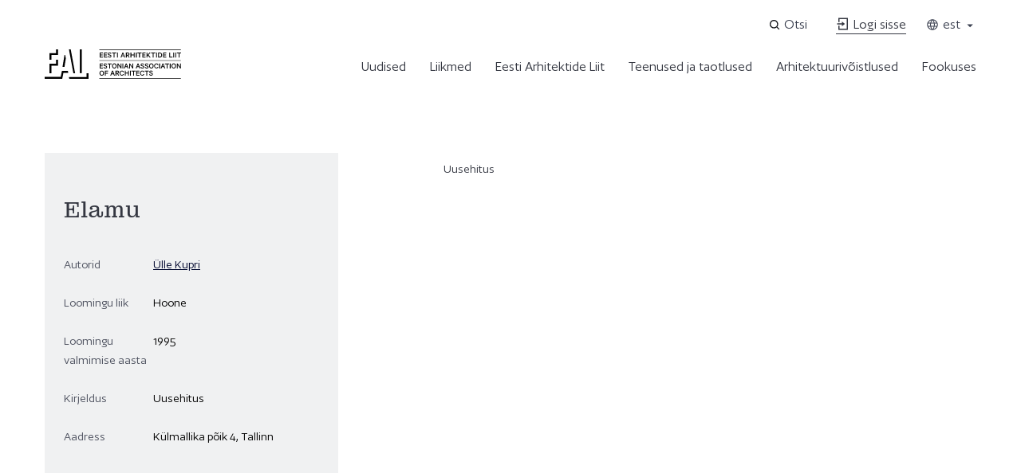

--- FILE ---
content_type: text/html; charset=UTF-8
request_url: https://arhliit.ee/project/elamu-20/
body_size: 11541
content:
<!DOCTYPE html>
<html class="no-js" lang="et">
<head>
    <meta charset="utf-8">
    <meta name="viewport" content="width=device-width, initial-scale=1">
    <meta http-equiv="X-UA-Compatible" content="IE=Edge">
    <link rel="apple-touch-icon" sizes="180x180" href="https://arhliit.ee/wp-content/themes/eesti-arhitektide-liit/inc/theme/favicon/apple-touch-icon.png">
    <link rel="icon" type="image/png" sizes="32x32" href="https://arhliit.ee/wp-content/themes/eesti-arhitektide-liit/inc/theme/favicon/favicon-32x32.png">
    <link rel="icon" type="image/png" sizes="16x16" href="https://arhliit.ee/wp-content/themes/eesti-arhitektide-liit/inc/theme/favicon//favicon-16x16.png">
    <link rel="manifest" href="https://arhliit.ee/wp-content/themes/eesti-arhitektide-liit/inc/theme/favicon/manifest.json">
    <link rel="mask-icon" href="https://arhliit.ee/wp-content/themes/eesti-arhitektide-liit/inc/theme/favicon/safari-pinned-tab.svg" color="#ffffff">
    <link rel="shortcut icon" href="https://arhliit.ee/wp-content/themes/eesti-arhitektide-liit/inc/theme/favicon/favicon.ico">
    <meta name="msapplication-config" content="https://arhliit.ee/wp-content/themes/eesti-arhitektide-liit/inc/theme/favicon/browserconfig.xml">
    <meta name="theme-color" content="#ffffff">
    <script>(function(H){H.className=H.className.replace(/\bno-js\b/,'js')})(document.documentElement)</script>
    <link href="https://fonts.googleapis.com/css?family=Open+Sans:400,400i,600,700,700i&display=swap&subset=cyrillic" rel="stylesheet">

            <title>Elamu &#8211; Eesti Arhitektide Liit</title>
<meta name='robots' content='max-image-preview:large' />
<link rel="alternate" hreflang="et" href="https://arhliit.ee/project/elamu-20/" />
<link rel="alternate" hreflang="en" href="https://arhliit.ee/en/project/elamu-20/" />
<link rel="alternate" hreflang="x-default" href="https://arhliit.ee/project/elamu-20/" />
<link href='https://fonts.gstatic.com' crossorigin rel='preconnect' />
<style id='wp-img-auto-sizes-contain-inline-css' type='text/css'>
img:is([sizes=auto i],[sizes^="auto," i]){contain-intrinsic-size:3000px 1500px}
/*# sourceURL=wp-img-auto-sizes-contain-inline-css */
</style>
<style id='classic-theme-styles-inline-css' type='text/css'>
/*! This file is auto-generated */
.wp-block-button__link{color:#fff;background-color:#32373c;border-radius:9999px;box-shadow:none;text-decoration:none;padding:calc(.667em + 2px) calc(1.333em + 2px);font-size:1.125em}.wp-block-file__button{background:#32373c;color:#fff;text-decoration:none}
/*# sourceURL=/wp-includes/css/classic-themes.min.css */
</style>
<link rel='stylesheet' id='core-css' href='https://arhliit.ee/wp-content/themes/eesti-arhitektide-liit/inc/theme/css/core.40413ecaf3b2ea7833f1.min.css' type='text/css' media='all' />
<link rel='stylesheet' id='global-css' href='https://arhliit.ee/wp-content/themes/eesti-arhitektide-liit/inc/theme/css/global.b87bde5775223bb4dd0f.min.css' type='text/css' media='all' />
<link rel="canonical" href="https://arhliit.ee/project/elamu-20/" />

    
        
    
    
    <style id='global-styles-inline-css' type='text/css'>
:root{--wp--preset--aspect-ratio--square: 1;--wp--preset--aspect-ratio--4-3: 4/3;--wp--preset--aspect-ratio--3-4: 3/4;--wp--preset--aspect-ratio--3-2: 3/2;--wp--preset--aspect-ratio--2-3: 2/3;--wp--preset--aspect-ratio--16-9: 16/9;--wp--preset--aspect-ratio--9-16: 9/16;--wp--preset--color--black: #000000;--wp--preset--color--cyan-bluish-gray: #abb8c3;--wp--preset--color--white: #ffffff;--wp--preset--color--pale-pink: #f78da7;--wp--preset--color--vivid-red: #cf2e2e;--wp--preset--color--luminous-vivid-orange: #ff6900;--wp--preset--color--luminous-vivid-amber: #fcb900;--wp--preset--color--light-green-cyan: #7bdcb5;--wp--preset--color--vivid-green-cyan: #00d084;--wp--preset--color--pale-cyan-blue: #8ed1fc;--wp--preset--color--vivid-cyan-blue: #0693e3;--wp--preset--color--vivid-purple: #9b51e0;--wp--preset--gradient--vivid-cyan-blue-to-vivid-purple: linear-gradient(135deg,rgb(6,147,227) 0%,rgb(155,81,224) 100%);--wp--preset--gradient--light-green-cyan-to-vivid-green-cyan: linear-gradient(135deg,rgb(122,220,180) 0%,rgb(0,208,130) 100%);--wp--preset--gradient--luminous-vivid-amber-to-luminous-vivid-orange: linear-gradient(135deg,rgb(252,185,0) 0%,rgb(255,105,0) 100%);--wp--preset--gradient--luminous-vivid-orange-to-vivid-red: linear-gradient(135deg,rgb(255,105,0) 0%,rgb(207,46,46) 100%);--wp--preset--gradient--very-light-gray-to-cyan-bluish-gray: linear-gradient(135deg,rgb(238,238,238) 0%,rgb(169,184,195) 100%);--wp--preset--gradient--cool-to-warm-spectrum: linear-gradient(135deg,rgb(74,234,220) 0%,rgb(151,120,209) 20%,rgb(207,42,186) 40%,rgb(238,44,130) 60%,rgb(251,105,98) 80%,rgb(254,248,76) 100%);--wp--preset--gradient--blush-light-purple: linear-gradient(135deg,rgb(255,206,236) 0%,rgb(152,150,240) 100%);--wp--preset--gradient--blush-bordeaux: linear-gradient(135deg,rgb(254,205,165) 0%,rgb(254,45,45) 50%,rgb(107,0,62) 100%);--wp--preset--gradient--luminous-dusk: linear-gradient(135deg,rgb(255,203,112) 0%,rgb(199,81,192) 50%,rgb(65,88,208) 100%);--wp--preset--gradient--pale-ocean: linear-gradient(135deg,rgb(255,245,203) 0%,rgb(182,227,212) 50%,rgb(51,167,181) 100%);--wp--preset--gradient--electric-grass: linear-gradient(135deg,rgb(202,248,128) 0%,rgb(113,206,126) 100%);--wp--preset--gradient--midnight: linear-gradient(135deg,rgb(2,3,129) 0%,rgb(40,116,252) 100%);--wp--preset--font-size--small: 13px;--wp--preset--font-size--medium: 20px;--wp--preset--font-size--large: 36px;--wp--preset--font-size--x-large: 42px;--wp--preset--spacing--20: 0.44rem;--wp--preset--spacing--30: 0.67rem;--wp--preset--spacing--40: 1rem;--wp--preset--spacing--50: 1.5rem;--wp--preset--spacing--60: 2.25rem;--wp--preset--spacing--70: 3.38rem;--wp--preset--spacing--80: 5.06rem;--wp--preset--shadow--natural: 6px 6px 9px rgba(0, 0, 0, 0.2);--wp--preset--shadow--deep: 12px 12px 50px rgba(0, 0, 0, 0.4);--wp--preset--shadow--sharp: 6px 6px 0px rgba(0, 0, 0, 0.2);--wp--preset--shadow--outlined: 6px 6px 0px -3px rgb(255, 255, 255), 6px 6px rgb(0, 0, 0);--wp--preset--shadow--crisp: 6px 6px 0px rgb(0, 0, 0);}:where(.is-layout-flex){gap: 0.5em;}:where(.is-layout-grid){gap: 0.5em;}body .is-layout-flex{display: flex;}.is-layout-flex{flex-wrap: wrap;align-items: center;}.is-layout-flex > :is(*, div){margin: 0;}body .is-layout-grid{display: grid;}.is-layout-grid > :is(*, div){margin: 0;}:where(.wp-block-columns.is-layout-flex){gap: 2em;}:where(.wp-block-columns.is-layout-grid){gap: 2em;}:where(.wp-block-post-template.is-layout-flex){gap: 1.25em;}:where(.wp-block-post-template.is-layout-grid){gap: 1.25em;}.has-black-color{color: var(--wp--preset--color--black) !important;}.has-cyan-bluish-gray-color{color: var(--wp--preset--color--cyan-bluish-gray) !important;}.has-white-color{color: var(--wp--preset--color--white) !important;}.has-pale-pink-color{color: var(--wp--preset--color--pale-pink) !important;}.has-vivid-red-color{color: var(--wp--preset--color--vivid-red) !important;}.has-luminous-vivid-orange-color{color: var(--wp--preset--color--luminous-vivid-orange) !important;}.has-luminous-vivid-amber-color{color: var(--wp--preset--color--luminous-vivid-amber) !important;}.has-light-green-cyan-color{color: var(--wp--preset--color--light-green-cyan) !important;}.has-vivid-green-cyan-color{color: var(--wp--preset--color--vivid-green-cyan) !important;}.has-pale-cyan-blue-color{color: var(--wp--preset--color--pale-cyan-blue) !important;}.has-vivid-cyan-blue-color{color: var(--wp--preset--color--vivid-cyan-blue) !important;}.has-vivid-purple-color{color: var(--wp--preset--color--vivid-purple) !important;}.has-black-background-color{background-color: var(--wp--preset--color--black) !important;}.has-cyan-bluish-gray-background-color{background-color: var(--wp--preset--color--cyan-bluish-gray) !important;}.has-white-background-color{background-color: var(--wp--preset--color--white) !important;}.has-pale-pink-background-color{background-color: var(--wp--preset--color--pale-pink) !important;}.has-vivid-red-background-color{background-color: var(--wp--preset--color--vivid-red) !important;}.has-luminous-vivid-orange-background-color{background-color: var(--wp--preset--color--luminous-vivid-orange) !important;}.has-luminous-vivid-amber-background-color{background-color: var(--wp--preset--color--luminous-vivid-amber) !important;}.has-light-green-cyan-background-color{background-color: var(--wp--preset--color--light-green-cyan) !important;}.has-vivid-green-cyan-background-color{background-color: var(--wp--preset--color--vivid-green-cyan) !important;}.has-pale-cyan-blue-background-color{background-color: var(--wp--preset--color--pale-cyan-blue) !important;}.has-vivid-cyan-blue-background-color{background-color: var(--wp--preset--color--vivid-cyan-blue) !important;}.has-vivid-purple-background-color{background-color: var(--wp--preset--color--vivid-purple) !important;}.has-black-border-color{border-color: var(--wp--preset--color--black) !important;}.has-cyan-bluish-gray-border-color{border-color: var(--wp--preset--color--cyan-bluish-gray) !important;}.has-white-border-color{border-color: var(--wp--preset--color--white) !important;}.has-pale-pink-border-color{border-color: var(--wp--preset--color--pale-pink) !important;}.has-vivid-red-border-color{border-color: var(--wp--preset--color--vivid-red) !important;}.has-luminous-vivid-orange-border-color{border-color: var(--wp--preset--color--luminous-vivid-orange) !important;}.has-luminous-vivid-amber-border-color{border-color: var(--wp--preset--color--luminous-vivid-amber) !important;}.has-light-green-cyan-border-color{border-color: var(--wp--preset--color--light-green-cyan) !important;}.has-vivid-green-cyan-border-color{border-color: var(--wp--preset--color--vivid-green-cyan) !important;}.has-pale-cyan-blue-border-color{border-color: var(--wp--preset--color--pale-cyan-blue) !important;}.has-vivid-cyan-blue-border-color{border-color: var(--wp--preset--color--vivid-cyan-blue) !important;}.has-vivid-purple-border-color{border-color: var(--wp--preset--color--vivid-purple) !important;}.has-vivid-cyan-blue-to-vivid-purple-gradient-background{background: var(--wp--preset--gradient--vivid-cyan-blue-to-vivid-purple) !important;}.has-light-green-cyan-to-vivid-green-cyan-gradient-background{background: var(--wp--preset--gradient--light-green-cyan-to-vivid-green-cyan) !important;}.has-luminous-vivid-amber-to-luminous-vivid-orange-gradient-background{background: var(--wp--preset--gradient--luminous-vivid-amber-to-luminous-vivid-orange) !important;}.has-luminous-vivid-orange-to-vivid-red-gradient-background{background: var(--wp--preset--gradient--luminous-vivid-orange-to-vivid-red) !important;}.has-very-light-gray-to-cyan-bluish-gray-gradient-background{background: var(--wp--preset--gradient--very-light-gray-to-cyan-bluish-gray) !important;}.has-cool-to-warm-spectrum-gradient-background{background: var(--wp--preset--gradient--cool-to-warm-spectrum) !important;}.has-blush-light-purple-gradient-background{background: var(--wp--preset--gradient--blush-light-purple) !important;}.has-blush-bordeaux-gradient-background{background: var(--wp--preset--gradient--blush-bordeaux) !important;}.has-luminous-dusk-gradient-background{background: var(--wp--preset--gradient--luminous-dusk) !important;}.has-pale-ocean-gradient-background{background: var(--wp--preset--gradient--pale-ocean) !important;}.has-electric-grass-gradient-background{background: var(--wp--preset--gradient--electric-grass) !important;}.has-midnight-gradient-background{background: var(--wp--preset--gradient--midnight) !important;}.has-small-font-size{font-size: var(--wp--preset--font-size--small) !important;}.has-medium-font-size{font-size: var(--wp--preset--font-size--medium) !important;}.has-large-font-size{font-size: var(--wp--preset--font-size--large) !important;}.has-x-large-font-size{font-size: var(--wp--preset--font-size--x-large) !important;}
/*# sourceURL=global-styles-inline-css */
</style>
</head>
<body class="wp-singular project-template-default single single-project postid-4676 wp-theme-eesti-arhitektide-liit">
            <!-- Google tag (gtag.js) --><script async src="https://www.googletagmanager.com/gtag/js?id=G-2SRS0XNR53"></script><script>
  window.dataLayer = window.dataLayer || [];
  function gtag(){dataLayer.push(arguments);}
  gtag('js', new Date());

  gtag('config', 'G-2SRS0XNR53');
</script>
        <div id="page">
                        
    

<div class="main">
                    <header class="header">
    <div class="h-container">
        <div class="header__actions">
                            <form id="header-search" class="header__search-form" area-hidden="true" role="search" aria-label="Header search" action="https://arhliit.ee" method="get">
                    <div class="header__search-inner">
                        

<div class="textfield
     textfield--search header__search-input">
            <label class="textfield__label  h-visually-hidden" for="header-search-input">
            
        </label>
        <div class="textfield__inner">
                    <input
                                class="textfield__input"
                type="search"
                id="header-search-input"
                name="s"
                
                placeholder="Otsi"
                                
            >
                    </div>
        </div>
                        

<button
     type="button"     class="button button--text header__search-clear header__search-action button--icon">
    <span class="button__inner">
        <svg class="icon  button__icon" focusable="false">
    <use href="https://arhliit.ee/wp-content/themes/eesti-arhitektide-liit/inc/theme/svg/global.6c79103143ccc1340ebc3b6d11b2f966.svg#close"></use>
</svg>
        <span class="button__text"></span>
    </span>
    </button>
                        

<button
     type="submit"     class="button button--text header__search-submit header__search-action button--icon">
    <span class="button__inner">
        <svg class="icon  button__icon" focusable="false">
    <use href="https://arhliit.ee/wp-content/themes/eesti-arhitektide-liit/inc/theme/svg/global.6c79103143ccc1340ebc3b6d11b2f966.svg#search"></use>
</svg>
        <span class="button__text">Submit</span>
    </span>
    </button>
                        <div class="header__search-suggestions"></div>
                    </div>
                </form>
                <button class="header__search-toggle js-search-toggle" type="button" aria-expanded="false" aria-label="Open search" aria-controls="header-search" data-open-text="Open search" data-close-text="Close search">
                    <svg class="icon  header__search-toggle-icon" focusable="false">
    <use href="https://arhliit.ee/wp-content/themes/eesti-arhitektide-liit/inc/theme/svg/global.6c79103143ccc1340ebc3b6d11b2f966.svg#search"></use>
</svg>
                    <span class="header__search-toggle-text">Otsi</span>
                </button>
                                        <a href="https://arhliit.ee/logi-sisse/" class="header__account header__account--underline"><svg class="icon  header__account-icon" focusable="false">
    <use href="https://arhliit.ee/wp-content/themes/eesti-arhitektide-liit/inc/theme/svg/global.6c79103143ccc1340ebc3b6d11b2f966.svg#login"></use>
</svg>
Logi sisse</a>
                                        <nav class="languages  header__languages" >
                        <button type="button" class="languages__trigger" aria-label="Toggle language menu" aria-expanded="false">
                <svg class="icon  languages__trigger-icon" focusable="false">
    <use href="https://arhliit.ee/wp-content/themes/eesti-arhitektide-liit/inc/theme/svg/global.6c79103143ccc1340ebc3b6d11b2f966.svg#globe"></use>
</svg>
                est
                <svg class="icon  languages__chevron" focusable="false">
    <use href="https://arhliit.ee/wp-content/themes/eesti-arhitektide-liit/inc/theme/svg/global.6c79103143ccc1340ebc3b6d11b2f966.svg#chevron-bottom"></use>
</svg>
            </button>
                                    <ul class="languages__list">
                            <li class="languages__item is-current">
                    <a href="https://arhliit.ee/project/elamu-20/" class="languages__link" aria-label="Eesti - current language">est</a>
                </li>
                            <li class="languages__item ">
                    <a href="https://arhliit.ee/en/project/elamu-20/" class="languages__link" aria-label="English ">eng</a>
                </li>
                    </ul>
    </nav>
                    </div>
        <div class="header__container">
            <div class="header__main">
                
<div class="logo  header__logo">
            <a href="https://arhliit.ee" aria-label="Eesti Arhitektide Liit" class="logo__content logo__link">
                <svg xmlns="http://www.w3.org/2000/svg" width="171" height="37" viewBox="0 0 259.2 56.1">
        <path d="M12.9 10.7h12.3V0h-3.6v7.3H9.1v12.6h3.8zM12.9 31h12.3V19.8h-3.6v7.5H9.1v18h3.8zM32.8 40.9l-2.3 11.5H0V56h33.4l2.2-11.3h9.2l-.8-3.8zM57.8 45.3 49.5 0h-3.4l8.4 45.3z"/>
        <path d="M66.8 0h3.7v45.3h-3.7z"/>
        <path d="m40.2 17.2-1.3-6.5h-1.2l-3.8 22.8h3.7zM79.5 45.4v7.1H46l.7 3.6h36.5V45.4z"/>
        <path d="M104 0h154.8v1H104zM104 20.7h154.8v1H104zM110.8 6.2v1.4h-4.6V10h4.1v1.4h-4.1v2.7h4.6v1.4h-6.1V6.2h6.1zM118.8 6.2v1.4h-4.6V10h4.1v1.4h-4.1v2.7h4.6v1.4h-6.1V6.2h6.1zM121.5 12.9c.3 1 1.1 1.4 2.1 1.4 1.1 0 1.8-.5 1.8-1.4 0-.7-.4-1-1.4-1.3l-1.6-.4c-1.3-.3-2.3-1-2.3-2.5 0-1.6 1.3-2.8 3.2-2.8 2 0 3.2 1 3.6 2.6h-1.6c-.2-.7-.8-1.2-2-1.2-1 0-1.7.5-1.7 1.3 0 .6.4 1 1.2 1.2l1.6.4c1.5.3 2.4 1.2 2.4 2.6 0 1.8-1.4 2.8-3.3 2.8s-3.4-1-3.8-2.8l1.8.1zM128.1 6.2h7.8v1.4h-3.1v8h-1.6v-8h-3.1V6.2zM139 15.6h-1.6V6.2h1.6v9.4zM149.4 6.2l3.6 9.4h-1.6l-1-2.6h-3.6l-1 2.6h-1.6l3.6-9.4h1.6zm-2.1 5.4h2.6l-1.3-3.5-1.3 3.5zM156 11.7v3.8h-1.6V6.2h3.6c1.9 0 3.2 1 3.2 2.8 0 1.6-.9 2.5-2.4 2.7l2.7 3.9h-1.8l-2.6-3.8H156v-.1zm0-1.3h2c1.1 0 1.6-.6 1.6-1.4s-.6-1.4-1.6-1.4h-2v2.8zM171 6.2v9.4h-1.6v-4.1h-4.7v4.1h-1.6V6.2h1.6V10h4.7V6.2h1.6zM174.9 15.6h-1.6V6.2h1.6v9.4zM176.3 6.2h7.8v1.4H181v8h-1.6v-8h-3.1V6.2zM191.8 6.2v1.4h-4.6V10h4.1v1.4h-4.1v2.7h4.6v1.4h-6.1V6.2h6.1zM195.3 10.6l3.9-4.5h2l-3.8 4.3 3.9 5.1h-2l-3.1-4-1 1.1v2.9h-1.6V6.2h1.6l.1 4.4zM202.4 6.2h7.8v1.4h-3.1v8h-1.6v-8h-3.1V6.2zM213.3 15.6h-1.6V6.2h1.6v9.4zM215.5 6.2h3.2c2.8 0 4.6 1.8 4.6 4.7s-1.8 4.7-4.6 4.7h-3.2V6.2zm3.1 7.9c2 0 3-1.3 3-3.3s-1.1-3.3-3-3.3h-1.5v6.6h1.5zM231.2 6.2v1.4h-4.6V10h4.1v1.4h-4.1v2.7h4.6v1.4H225V6.2h6.2zM236.8 6.2h1.6v8h4.5v1.4h-6.1V6.2zM246.1 15.6h-1.6V6.2h1.6v9.4zM249.9 15.6h-1.6V6.2h1.6v9.4zM251.4 6.2h7.8v1.4h-3.1v8h-1.6v-8h-3.1V6.2zM110.8 26.9v1.4h-4.6v2.5h4.1v1.4h-4.1v2.7h4.6v1.4h-6.1v-9.4h6.1zM113.3 33.7c.3 1 1.1 1.4 2.1 1.4 1.1 0 1.8-.5 1.8-1.4 0-.7-.4-1-1.4-1.3l-1.6-.4c-1.3-.3-2.3-1-2.3-2.5 0-1.6 1.3-2.8 3.2-2.8 2 0 3.2 1 3.6 2.6h-1.6c-.2-.7-.8-1.2-2-1.2-1 0-1.7.5-1.7 1.3 0 .6.4 1 1.2 1.2l1.6.4c1.5.3 2.4 1.2 2.4 2.6 0 1.8-1.4 2.8-3.3 2.8s-3.4-1-3.8-2.8l1.8.1zM119.6 26.9h7.8v1.4h-3.1v8h-1.6v-8h-3.1v-1.4zM132.4 36.4c-2.5 0-4.3-2-4.3-4.9s1.8-4.9 4.3-4.9 4.3 2 4.3 4.9-1.8 4.9-4.3 4.9zm0-8.3c-1.6 0-2.7 1.4-2.7 3.4s1.1 3.4 2.7 3.4 2.7-1.4 2.7-3.4-1.1-3.4-2.7-3.4zM145.9 36.3h-1.2l-4.8-6.8v6.8h-1.5v-9.4h1.5l4.5 6.5v-6.5h1.5v9.4zM149.5 36.3h-1.6v-9.4h1.6v9.4zM155.8 26.9l3.6 9.4h-1.6l-1-2.6h-3.6l-1 2.6h-1.6l3.6-9.4h1.6zm-2 5.4h2.6l-1.3-3.5-1.3 3.5zM168.2 36.3H167l-4.8-6.8v6.8h-1.5v-9.4h1.5l4.5 6.5v-6.5h1.5v9.4zM178.2 26.9l3.6 9.4h-1.6l-1-2.6h-3.6l-1 2.6H173l3.6-9.4h1.6zm-2.1 5.4h2.6l-1.3-3.5-1.3 3.5zM183.8 33.7c.3 1 1.1 1.4 2.1 1.4 1.1 0 1.8-.5 1.8-1.4 0-.7-.4-1-1.4-1.3l-1.6-.4c-1.3-.3-2.3-1-2.3-2.5 0-1.6 1.3-2.8 3.2-2.8 2 0 3.2 1 3.6 2.6h-1.6c-.2-.7-.8-1.2-2-1.2-1 0-1.7.5-1.7 1.3 0 .6.4 1 1.2 1.2l1.6.4c1.5.3 2.4 1.2 2.4 2.6 0 1.8-1.4 2.8-3.4 2.8s-3.4-1-3.8-2.8l1.9.1zM191.9 33.7c.3 1 1.1 1.4 2.1 1.4 1.1 0 1.8-.5 1.8-1.4 0-.7-.4-1-1.4-1.3l-1.6-.4c-1.3-.3-2.3-1-2.3-2.5 0-1.6 1.3-2.8 3.2-2.8 2 0 3.2 1 3.6 2.6h-1.6c-.2-.7-.8-1.2-2-1.2-1 0-1.7.5-1.7 1.3 0 .6.4 1 1.2 1.2l1.8.4c1.5.3 2.4 1.2 2.4 2.6 0 1.8-1.4 2.8-3.4 2.8s-3.4-1-3.8-2.8l1.7.1zM202.7 36.4c-2.5 0-4.3-2-4.3-4.9s1.8-4.9 4.3-4.9 4.3 2 4.3 4.9-1.8 4.9-4.3 4.9zm0-8.3c-1.6 0-2.7 1.4-2.7 3.4s1.1 3.4 2.7 3.4 2.7-1.4 2.7-3.4-1-3.4-2.7-3.4zM212.4 26.7c2.1 0 3.5 1.2 3.8 3.1h-1.6c-.4-1-1-1.7-2.3-1.7-1.6 0-2.7 1.4-2.7 3.4s1 3.4 2.7 3.4c1.2 0 1.9-.7 2.3-1.7h1.6c-.4 1.9-1.7 3.1-3.8 3.1-2.4 0-4.3-2-4.3-4.9s1.9-4.7 4.3-4.7zM219.3 36.3h-1.6v-9.4h1.6v9.4zM225.6 26.9l3.6 9.4h-1.6l-1-2.6H223l-1 2.6h-1.6l3.6-9.4h1.6zm-2 5.4h2.6l-1.3-3.5-1.3 3.5zM228.7 26.9h7.8v1.4h-3.1v8h-1.6v-8h-3.1v-1.4zM239.4 36.3h-1.6v-9.4h1.6v9.4zM245.3 36.4c-2.5 0-4.3-2-4.3-4.9s1.8-4.9 4.3-4.9 4.3 2 4.3 4.9-1.8 4.9-4.3 4.9zm0-8.3c-1.6 0-2.7 1.4-2.7 3.4s1.1 3.4 2.7 3.4 2.7-1.4 2.7-3.4-1.1-3.4-2.7-3.4zM258.7 36.3h-1.2l-4.8-6.8v6.8h-1.5v-9.4h1.5l4.5 6.5v-6.5h1.5v9.4zM108.5 50.1c-2.5 0-4.3-2-4.3-4.8s1.8-4.8 4.3-4.8 4.3 2 4.3 4.8-1.8 4.8-4.3 4.8zm0-8.3c-1.7 0-2.7 1.4-2.7 3.4s1.1 3.4 2.7 3.4 2.7-1.4 2.7-3.4-1.1-3.4-2.7-3.4zM114.4 49.9v-9.4h6v1.4H116v2.8h4.1v1.4H116v3.8h-1.6zM129.8 40.5l3.6 9.4h-1.6l-1-2.6h-3.6l-1 2.6h-1.6l3.6-9.4h1.6zm-2 5.5h2.6l-1.3-3.5-1.3 3.5zM136.3 46.1v3.8h-1.6v-9.4h3.6c1.9 0 3.2 1 3.2 2.8 0 1.6-.9 2.5-2.4 2.7l2.7 3.9H140l-2.6-3.8h-1.1zm0-1.3h2c1.1 0 1.6-.6 1.6-1.4s-.6-1.4-1.6-1.4h-2v2.8zM146.8 40.4c2.1 0 3.5 1.2 3.8 3.1H149c-.4-1-1-1.7-2.3-1.7-1.6 0-2.7 1.4-2.7 3.4s1 3.4 2.7 3.4c1.2 0 1.9-.7 2.3-1.7h1.6c-.4 1.9-1.7 3.1-3.8 3.1-2.4 0-4.3-2-4.3-4.8s1.9-4.8 4.3-4.8zM160.1 40.5v9.4h-1.6v-4.1h-4.7v4.1h-1.6v-9.4h1.6v3.9h4.7v-3.9h1.6zM163.7 49.9h-1.6v-9.4h1.6v9.4zM165 40.5h7.8V42h-3.1v8h-1.6v-8H165v-1.5zM180.2 40.5V42h-4.6v2.5h4.1v1.4h-4.1v2.7h4.6V50h-6.1v-9.4c0-.1 6.1-.1 6.1-.1zM185.5 40.4c2.1 0 3.5 1.2 3.8 3.1h-1.6c-.4-1-1-1.7-2.3-1.7-1.6 0-2.7 1.4-2.7 3.4s1 3.4 2.7 3.4c1.2 0 1.9-.7 2.3-1.7h1.6c-.4 1.9-1.7 3.1-3.8 3.1-2.4 0-4.3-2-4.3-4.8s1.9-4.8 4.3-4.8zM190.1 40.5h7.8V42h-3.1v8h-1.6v-8h-3.1v-1.5zM200.2 47.3c.3 1 1.1 1.4 2.1 1.4 1.1 0 1.8-.5 1.8-1.4 0-.7-.4-1-1.4-1.3l-1.6-.4c-1.3-.3-2.3-1-2.3-2.5 0-1.6 1.3-2.8 3.2-2.8 2 0 3.2 1 3.6 2.6H204c-.2-.7-.8-1.2-2-1.2-1 0-1.7.5-1.7 1.3 0 .6.4 1 1.2 1.2l1.6.4c1.5.3 2.4 1.2 2.4 2.6 0 1.8-1.4 2.8-3.4 2.8s-3.4-1-3.8-2.8l1.9.1zM104 55.1h154.8v1H104z"/>
    </svg>

        </a>
    </div>
                                    <button class="header__search-toggle header__search-toggle--mobile js-search-toggle" type="button" aria-expanded="false" aria-label="Open search" aria-controls="header-search-mobile" data-open-text="Open search" data-close-text="Close search">
                        <svg class="icon  header__search-toggle-icon " focusable="false">
    <use href="https://arhliit.ee/wp-content/themes/eesti-arhitektide-liit/inc/theme/svg/global.6c79103143ccc1340ebc3b6d11b2f966.svg#search"></use>
</svg>
                        <svg class="icon  header__search-toggle-icon header__search-toggle-icon--close" focusable="false">
    <use href="https://arhliit.ee/wp-content/themes/eesti-arhitektide-liit/inc/theme/svg/global.6c79103143ccc1340ebc3b6d11b2f966.svg#close"></use>
</svg>
                    </button>
                    <form id="header-search-mobile" class="header__search-form header__search-form--mobile" area-hidden="true" role="search" aria-label="Header search" action="https://arhliit.ee" method="get">
                        <div class="header__search-inner">
                            

<div class="textfield
     textfield--search header__search-input textfield--icon-left">
            <label class="textfield__label  h-visually-hidden" for="header-search-input-mobile">
            
        </label>
        <div class="textfield__inner">
                    <input
                                class="textfield__input"
                type="search"
                id="header-search-input-mobile"
                name="s"
                
                placeholder="Otsi"
                                
            >
                            <svg class="icon  textfield__icon" focusable="false">
    <use href="https://arhliit.ee/wp-content/themes/eesti-arhitektide-liit/inc/theme/svg/global.6c79103143ccc1340ebc3b6d11b2f966.svg#search"></use>
</svg>
            </div>
        </div>
                            

<button
     type="button"     class="button button--text header__search-clear header__search-action button--icon">
    <span class="button__inner">
        <svg class="icon  button__icon" focusable="false">
    <use href="https://arhliit.ee/wp-content/themes/eesti-arhitektide-liit/inc/theme/svg/global.6c79103143ccc1340ebc3b6d11b2f966.svg#close"></use>
</svg>
        <span class="button__text"></span>
    </span>
    </button>
                            <button type="submit" class="h-hidden">Submit</button>
                        </div>
                        <div class="header__search-suggestions"></div>
                    </form>
                                <button
                    type="button"
                    class="header__toggle"
                    aria-label="Menu"
                    aria-expanded="false"
                >
                    <svg class="icon  header__toggle-icon header__toggle-icon--open" focusable="false">
    <use href="https://arhliit.ee/wp-content/themes/eesti-arhitektide-liit/inc/theme/svg/global.6c79103143ccc1340ebc3b6d11b2f966.svg#menu"></use>
</svg>
                    <svg class="icon  header__toggle-icon header__toggle-icon--close" focusable="false">
    <use href="https://arhliit.ee/wp-content/themes/eesti-arhitektide-liit/inc/theme/svg/global.6c79103143ccc1340ebc3b6d11b2f966.svg#close"></use>
</svg>
                </button>
            </div>
            <div class="header__inner" tabindex="-1">
                <div class="header__inner-top">
                                            

<nav class="navigation  header__navigation" aria-label="Header menu">
            <ul class="navigation__list">
                        <li class="navigation__item has-children  menu-item-has-children">
                                <a href="https://arhliit.ee/uudised/" class="navigation__link" aria-expanded="false">
        Uudised
                                                    <svg class="icon  navigation__chevron" focusable="false">
    <use href="https://arhliit.ee/wp-content/themes/eesti-arhitektide-liit/inc/theme/svg/global.6c79103143ccc1340ebc3b6d11b2f966.svg#chevron-right"></use>
</svg>
                                        </a>
                                                        
                    
                    <div class="navigation__list-wrapper ">
                        <div class="navigation__list-title">
                            <svg class="icon  navigation__chevron navigation__chevron--back" focusable="false">
    <use href="https://arhliit.ee/wp-content/themes/eesti-arhitektide-liit/inc/theme/svg/global.6c79103143ccc1340ebc3b6d11b2f966.svg#chevron-left"></use>
</svg>
                            Uudised
                        </div>
                        <ul class="navigation__list navigation__list--child">
                                                                                <li class="navigation__item ">
                                 
                                        <a href="https://arhliit.ee/uudised/" class="navigation__link" >
        Uudised
            </a>

                                                            </li>
                                                    <li class="navigation__item ">
                                 
                                        <a href="https://arhliit.ee/sundmused/" class="navigation__link" >
        Sündmused
            </a>

                                                            </li>
                                                    <li class="navigation__item ">
                                 
                                        <a href="https://arhliit.ee/eesti-arhitektide-liidu-teataja/" class="navigation__link" >
        Eesti Arhitektide Liidu Teataja
            </a>

                                                            </li>
                                            
                        </ul>
                    </div>
                                </li>
                        <li class="navigation__item has-children  menu-item-has-children">
                                <a href="https://arhliit.ee/liikmete-nimekiri/" class="navigation__link" aria-expanded="false">
        Liikmed
                                                    <svg class="icon  navigation__chevron" focusable="false">
    <use href="https://arhliit.ee/wp-content/themes/eesti-arhitektide-liit/inc/theme/svg/global.6c79103143ccc1340ebc3b6d11b2f966.svg#chevron-right"></use>
</svg>
                                        </a>
                                                        
                    
                    <div class="navigation__list-wrapper ">
                        <div class="navigation__list-title">
                            <svg class="icon  navigation__chevron navigation__chevron--back" focusable="false">
    <use href="https://arhliit.ee/wp-content/themes/eesti-arhitektide-liit/inc/theme/svg/global.6c79103143ccc1340ebc3b6d11b2f966.svg#chevron-left"></use>
</svg>
                            Liikmed
                        </div>
                        <ul class="navigation__list navigation__list--child">
                                                                                <li class="navigation__item ">
                                 
                                        <a href="https://arhliit.ee/liikmete-nimekiri/" class="navigation__link" >
        Liikmete nimekiri
            </a>

                                                            </li>
                                                    <li class="navigation__item ">
                                 
                                        <a href="https://arhliit.ee/liikmete-loomingu-kaart/" class="navigation__link" >
        Liikmete loomingu kaart
            </a>

                                                            </li>
                                                    <li class="navigation__item ">
                                 
                                        <a href="https://arhliit.ee/liikmeks-astumine/" class="navigation__link" >
        Liikmeks astumine
            </a>

                                                            </li>
                                                    <li class="navigation__item ">
                                 
                                        <a href="https://arhliit.ee/logi-sisse/" class="navigation__link" >
        Logi sisse
            </a>

                                                            </li>
                                            
                        </ul>
                    </div>
                                </li>
                        <li class="navigation__item has-children  menu-item-has-children">
                                <a href="https://arhliit.ee/eesti-arhitektide-liit/" class="navigation__link" aria-expanded="false">
        Eesti Arhitektide Liit
                                                    <svg class="icon  navigation__chevron" focusable="false">
    <use href="https://arhliit.ee/wp-content/themes/eesti-arhitektide-liit/inc/theme/svg/global.6c79103143ccc1340ebc3b6d11b2f966.svg#chevron-right"></use>
</svg>
                                        </a>
                                                        
                    
                    <div class="navigation__list-wrapper has-list-children">
                        <div class="navigation__list-title">
                            <svg class="icon  navigation__chevron navigation__chevron--back" focusable="false">
    <use href="https://arhliit.ee/wp-content/themes/eesti-arhitektide-liit/inc/theme/svg/global.6c79103143ccc1340ebc3b6d11b2f966.svg#chevron-left"></use>
</svg>
                            Eesti Arhitektide Liit
                        </div>
                        <ul class="navigation__list navigation__list--child">
                                                                                <li class="navigation__item  has-children">
                                 
                                        <a href="#" class="navigation__link" >
        Struktuur ja juhtimine
            </a>

                                                                     <ul class="navigation__list navigation__list--grandchild">
                                                                                                                                <li class="navigation__item ">
                                                        <a href="https://arhliit.ee/eestseisus-ja-juhatus/" class="navigation__link" >
        Juhtimine
                                                                                                        </a>

                                            </li>
                                                                                                                                <li class="navigation__item ">
                                                        <a href="https://arhliit.ee/toogrupid-ja-komisjonid/" class="navigation__link" >
        Töögrupid ja komisjonid
                                                                                                        </a>

                                            </li>
                                                                                                                                <li class="navigation__item ">
                                                        <a href="https://arhliit.ee/sektsioonid/" class="navigation__link" >
        Sektsioonid
                                                                                                        </a>

                                            </li>
                                                                                                                                <li class="navigation__item ">
                                                        <a href="https://arhliit.ee/struktuur/" class="navigation__link" >
        Struktuur
                                                                                                        </a>

                                            </li>
                                                                                                                                <li class="navigation__item ">
                                                        <a href="https://arhliit.ee/strateegia/" class="navigation__link" >
        Strateegia
                                                                                                        </a>

                                            </li>
                                                                                                                                <li class="navigation__item ">
                                                        <a href="https://arhliit.ee/kontakt/" class="navigation__link" >
        Töötajad ja kontakt
                                                                                                        </a>

                                            </li>
                                                                            </ul>
                                                            </li>
                                                    <li class="navigation__item  has-children">
                                 
                                        <a href="#" class="navigation__link" >
        Avalikud dokumendid
            </a>

                                                                     <ul class="navigation__list navigation__list--grandchild">
                                                                                                                                <li class="navigation__item ">
                                                        <a href="https://arhliit.ee/pohikiri/" class="navigation__link" >
        Põhikiri
                                                                                                        </a>

                                            </li>
                                                                                                                                <li class="navigation__item ">
                                                        <a href="https://arhliit.ee/eetikakoodeks/" class="navigation__link" >
        Arhitektide kutse-eetika põhimõtted
                                                                                                        </a>

                                            </li>
                                                                                                                                <li class="navigation__item ">
                                                        <a href="https://arhliit.ee/aukohtu-tegevuskord/" class="navigation__link" >
        Aukohtu tegevuskord
                                                                                                        </a>

                                            </li>
                                                                                                                                <li class="navigation__item ">
                                                        <a href="https://arhliit.ee/arhitekti-autorioiguse-meelespea/" class="navigation__link" >
        Arhitekti autoriõiguse meelespea
                                                                                                        </a>

                                            </li>
                                                                                                                                <li class="navigation__item ">
                                                        <a href="https://arhliit.ee/eali-liikme-poordumine-oma-autorioiguste-kaitseks/" class="navigation__link" >
        EALi liikme pöördumine oma autoriõiguste kaitseks
                                                                                                        </a>

                                            </li>
                                                                                                                                <li class="navigation__item ">
                                                        <a href="https://arhliit.ee/autorsuse-markimise-hea-tava-kokkulepe/" class="navigation__link" >
        Autorsuse märkimise hea tava kokkulepe
                                                                                                        </a>

                                            </li>
                                                                                                                                <li class="navigation__item ">
                                                        <a href="https://arhliit.ee/arhitektuuri-valdkonna-projekteerimise-padevuse-jaotuse-hea-tava-kokkulepe/" class="navigation__link" >
        Arhitektuuri valdkonna projekteerimise pädevuse jaotuse hea tava kokkulepe
                                                                                                        </a>

                                            </li>
                                                                                                                                <li class="navigation__item ">
                                                        <a href="https://arhliit.ee/arhitektuuri-ja-inseneeriaterminid/" class="navigation__link" >
        Arhitektuuri- ja inseneeriaterminid
                                                                                                        </a>

                                            </li>
                                                                            </ul>
                                                            </li>
                                                    <li class="navigation__item  has-children">
                                 
                                        <a href="#" class="navigation__link" >
        Partnerid
            </a>

                                                                     <ul class="navigation__list navigation__list--grandchild">
                                                                                                                                <li class="navigation__item ">
                                                        <a href="https://arhliit.ee/kuuluvus-organisatsioonidesse/" class="navigation__link" >
        Kuuluvus organisatsioonidesse
                                                                                                        </a>

                                            </li>
                                                                                                                                <li class="navigation__item ">
                                                        <a href="https://arhliit.ee/arhiluse-fond/" class="navigation__link" >
        Arhiluse Fond
                                                                                                        </a>

                                            </li>
                                                                            </ul>
                                                            </li>
                                                    <li class="navigation__item  has-children">
                                 
                                        <a href="#" class="navigation__link" >
        Ajalugu
            </a>

                                                                     <ul class="navigation__list navigation__list--grandchild">
                                                                                                                                <li class="navigation__item ">
                                                        <a href="https://arhliit.ee/liidu-ajalugu/" class="navigation__link" >
        Ajalugu
                                                                                                        </a>

                                            </li>
                                                                                                                                <li class="navigation__item ">
                                                        <a href="#" class="navigation__link" >
        Liikmed läbi aja
                                                                                                        </a>

                                            </li>
                                                                                                                                <li class="navigation__item ">
                                                        <a href="https://arhliit.ee/intervjuud-seeniorarhitektidega/" class="navigation__link" >
        Intervjuud seeniorarhitektidega
                                                                                                        </a>

                                            </li>
                                                                            </ul>
                                                            </li>
                                            
                        </ul>
                    </div>
                                </li>
                        <li class="navigation__item has-children  menu-item-has-children">
                                <a href="https://arhliit.ee/teenused-ja-taotlused/" class="navigation__link" aria-expanded="false">
        Teenused ja taotlused
                                                    <svg class="icon  navigation__chevron" focusable="false">
    <use href="https://arhliit.ee/wp-content/themes/eesti-arhitektide-liit/inc/theme/svg/global.6c79103143ccc1340ebc3b6d11b2f966.svg#chevron-right"></use>
</svg>
                                        </a>
                                                        
                    
                    <div class="navigation__list-wrapper ">
                        <div class="navigation__list-title">
                            <svg class="icon  navigation__chevron navigation__chevron--back" focusable="false">
    <use href="https://arhliit.ee/wp-content/themes/eesti-arhitektide-liit/inc/theme/svg/global.6c79103143ccc1340ebc3b6d11b2f966.svg#chevron-left"></use>
</svg>
                            Teenused ja taotlused
                        </div>
                        <ul class="navigation__list navigation__list--child">
                                                                                <li class="navigation__item ">
                                 
                                        <a href="https://arhliit.ee/stipendiumid-ja-toetused/" class="navigation__link" >
        Stipendiumid ja toetused
            </a>

                                                            </li>
                                                    <li class="navigation__item ">
                                 
                                        <a href="https://arhliit.ee/kutsetunnistus/" class="navigation__link" >
        Kutsetunnistus
            </a>

                                                            </li>
                                                    <li class="navigation__item ">
                                 
                                        <a href="https://arhliit.ee/taiendkoolituste-susteem/" class="navigation__link" >
        Täiendkoolituste süsteem
            </a>

                                                            </li>
                                                    <li class="navigation__item ">
                                 
                                        <a href="https://arhliit.ee/tunnihinna-kalkulaator/" class="navigation__link" >
        Tunnihinna kalkulaator
            </a>

                                                            </li>
                                                    <li class="navigation__item ">
                                 
                                        <a href="https://arhliit.ee/voistluste-korraldamine-ja-konsultatsioon/" class="navigation__link" >
        Arhitektuurivõistluste korraldamine ja konsultatsioon
            </a>

                                                            </li>
                                                    <li class="navigation__item ">
                                 
                                        <a href="https://arhliit.ee/ekspertiisid/" class="navigation__link" >
        Ekspertiisid
            </a>

                                                            </li>
                                                    <li class="navigation__item ">
                                 
                                        <a href="https://arhliit.ee/muud-koostoovoimalused/" class="navigation__link" >
        Koostöövõimalused
            </a>

                                                            </li>
                                                    <li class="navigation__item ">
                                 
                                        <a href="https://arhliit.ee/toopakkumised-ja-kuulutused/" class="navigation__link" >
        Tööpakkumised ja kuulutused
            </a>

                                                            </li>
                                            
                        </ul>
                    </div>
                                </li>
                        <li class="navigation__item has-children  menu-item-has-children">
                                <a href="https://arhliit.ee/arhitektuurivoistlused/" class="navigation__link" aria-expanded="false">
        Arhitektuurivõistlused
                                                    <svg class="icon  navigation__chevron" focusable="false">
    <use href="https://arhliit.ee/wp-content/themes/eesti-arhitektide-liit/inc/theme/svg/global.6c79103143ccc1340ebc3b6d11b2f966.svg#chevron-right"></use>
</svg>
                                        </a>
                                                        
                    
                    <div class="navigation__list-wrapper ">
                        <div class="navigation__list-title">
                            <svg class="icon  navigation__chevron navigation__chevron--back" focusable="false">
    <use href="https://arhliit.ee/wp-content/themes/eesti-arhitektide-liit/inc/theme/svg/global.6c79103143ccc1340ebc3b6d11b2f966.svg#chevron-left"></use>
</svg>
                            Arhitektuurivõistlused
                        </div>
                        <ul class="navigation__list navigation__list--child">
                                                                                <li class="navigation__item ">
                                 
                                        <a href="https://arhliit.ee/kaimasolevad-voistlused/" class="navigation__link" >
        Võistluste nimekiri
            </a>

                                                            </li>
                                                    <li class="navigation__item ">
                                 
                                        <a href="https://arhliit.ee/eesti-arhitektuurivoistluste-juhend/" class="navigation__link" >
        Eesti arhitektuurivõistluste ja žürii liikme juhendid
            </a>

                                                            </li>
                                                    <li class="navigation__item ">
                                 
                                        <a href="https://arhliit.ee/voistluste-korraldamine-ja-konsultatsioon/" class="navigation__link" >
        Arhitektuurivõistluste korraldamine ja konsultatsioon
            </a>

                                                            </li>
                                            
                        </ul>
                    </div>
                                </li>
                        <li class="navigation__item has-children  menu-item-has-children">
                                <a href="https://arhliit.ee/ruumiloome/" class="navigation__link" aria-expanded="false">
        Fookuses
                                                    <svg class="icon  navigation__chevron" focusable="false">
    <use href="https://arhliit.ee/wp-content/themes/eesti-arhitektide-liit/inc/theme/svg/global.6c79103143ccc1340ebc3b6d11b2f966.svg#chevron-right"></use>
</svg>
                                        </a>
                                                        
                    
                    <div class="navigation__list-wrapper has-list-children">
                        <div class="navigation__list-title">
                            <svg class="icon  navigation__chevron navigation__chevron--back" focusable="false">
    <use href="https://arhliit.ee/wp-content/themes/eesti-arhitektide-liit/inc/theme/svg/global.6c79103143ccc1340ebc3b6d11b2f966.svg#chevron-left"></use>
</svg>
                            Fookuses
                        </div>
                        <ul class="navigation__list navigation__list--child">
                                                                                <li class="navigation__item  has-children">
                                 
                                        <a href="#" class="navigation__link" >
        Fookuses
            </a>

                                                                     <ul class="navigation__list navigation__list--grandchild">
                                                                                                                                <li class="navigation__item ">
                                                        <a href="https://arhliit.ee/ukraina-linnafoorumid/" class="navigation__link" >
        Ukraina linnafoorumid
                                                                                                        </a>

                                            </li>
                                                                                                                                <li class="navigation__item ">
                                                        <a href="https://arhliit.ee/innovatsiooniloengud/" class="navigation__link" >
        Innovatsiooniloengud
                                                                                                        </a>

                                            </li>
                                                                                                                                <li class="navigation__item ">
                                                        <a href="https://arhliit.ee/ev100-juubeliprogramm-hea-avalik-ruum/" class="navigation__link" >
        Programm „Hea avalik ruum“
                                                                                                        </a>

                                            </li>
                                                                                                                                <li class="navigation__item ">
                                                        <a href="https://arhliit.ee/eal-100/" class="navigation__link" >
        EAL 100
                                                                                                        </a>

                                            </li>
                                                                                                                                <li class="navigation__item ">
                                                        <a href="https://arhliit.ee/kooliarhitektuur/" class="navigation__link" >
        Kooliarhitektuur
                                                                                                        </a>

                                            </li>
                                                                            </ul>
                                                            </li>
                                                    <li class="navigation__item  has-children">
                                 
                                        <a href="https://arhliit.ee/ruumipoliitika/" class="navigation__link" >
        Ruumipoliitika
            </a>

                                                                     <ul class="navigation__list navigation__list--grandchild">
                                                                                                                                <li class="navigation__item ">
                                                        <a href="https://arhliit.ee/riigiarhitekt/" class="navigation__link" >
        Riigiarhitekti kontseptsioon (2025)
                                                                                                        </a>

                                            </li>
                                                                                                                                <li class="navigation__item ">
                                                        <a href="https://arhliit.ee/uldised-soovitused-elukeskkonna-kohta-2025-aasta-kovide-valimisprogrammidesse/" class="navigation__link" >
        KOVide valimiste poliitikasoovitused (2025)
                                                                                                        </a>

                                            </li>
                                                                                                                                <li class="navigation__item ">
                                                        <a href="https://arhliit.ee/soovitused-elukeskkonna-kohta-2025-aasta-kovide-valimisprogrammidesse-tallinn/" class="navigation__link" >
        KOVide valimiste poliitikasoovitused: Tallinn (2025)
                                                                                                        </a>

                                            </li>
                                                                                                                                <li class="navigation__item ">
                                                        <a href="https://arhliit.ee/elusaseme-kattesaadavuse-poliitika-soovitused/" class="navigation__link" >
        Elusaseme kättesaadavuse poliitika soovitused (2024)
                                                                                                        </a>

                                            </li>
                                                                                                                                <li class="navigation__item ">
                                                        <a href="https://arhliit.ee/kaubanduspind-ja-hea-linnaruum-2025/" class="navigation__link" >
        Kaubanduspind ja hea linnaruum (2024)
                                                                                                        </a>

                                            </li>
                                                                                                                                <li class="navigation__item ">
                                                        <a href="https://arhliit.ee/ehituse-pikk-vaade-2035/" class="navigation__link" >
        Ehituse pikk vaade 2035 (2021)
                                                                                                        </a>

                                            </li>
                                                                                                                                <li class="navigation__item ">
                                                        <a href="https://arhliit.ee/insolatsiooni-kestuse-arvutamise-juhend-2020/" class="navigation__link" >
        Insolatsiooni kestuse arvutamise juhend (2020)
                                                                                                        </a>

                                            </li>
                                                                                                                                <li class="navigation__item ">
                                                        <a href="https://arhliit.ee/kvaliteetse-ruumi-aluspohimotted/" class="navigation__link" >
        Kvaliteetse ruumi aluspõhimõtted (2019)
                                                                                                        </a>

                                            </li>
                                                                                                                                <li class="navigation__item ">
                                                        <a href="https://arhliit.ee/ruumiloome-ekspertgrupp-2017-2018/" class="navigation__link" >
        Ruumiloome ekspertrühm (2018)
                                                                                                        </a>

                                            </li>
                                                                                                                                <li class="navigation__item ">
                                                        <a href="https://arhliit.ee/arhitektuurivaldkonna-tegevuskava/" class="navigation__link" >
        Arhitektuurivaldkonna tegevuskava (2004)
                                                                                                        </a>

                                            </li>
                                                                                                                                <li class="navigation__item ">
                                                        <a href="https://arhliit.ee/arhitektuur-ja-elukvaliteet/" class="navigation__link" >
        Arhitektuur ja elukvaliteet (2004)
                                                                                                        </a>

                                            </li>
                                                                                                                                <li class="navigation__item ">
                                                        <a href="https://arhliit.ee/eesti-arhitektuuripoliitika/" class="navigation__link" >
        Eesti arhitektuuripoliitika (2002)
                                                                                                        </a>

                                            </li>
                                                                                                                                <li class="navigation__item ">
                                                        <a href="https://arhliit.ee/euroopa-arhitektuuripoliitika/" class="navigation__link" >
        Euroopa arhitektuuripoliitika
                                                                                                        </a>

                                            </li>
                                                                            </ul>
                                                            </li>
                                                    <li class="navigation__item  has-children">
                                 
                                        <a href="#" class="navigation__link" >
        Arhitektuuripreemiad
            </a>

                                                                     <ul class="navigation__list navigation__list--grandchild">
                                                                                                                                <li class="navigation__item ">
                                                        <a href="https://arhliit.ee/arhitekti-aastapreemia/" class="navigation__link" >
        Arhitekti aastapreemia
                                                                                                        </a>

                                            </li>
                                                                                                                                <li class="navigation__item ">
                                                        <a href="https://arhliit.ee/noore-arhitekti-preemia/" class="navigation__link" >
        Noore arhitekti preemia
                                                                                                        </a>

                                            </li>
                                                                                                                                <li class="navigation__item ">
                                                        <a href="https://arhliit.ee/elamu/" class="navigation__link" >
        ELAMU
                                                                                                        </a>

                                            </li>
                                                                                                                                <li class="navigation__item ">
                                                        <a href="https://arhliit.ee/vaike/" class="navigation__link" >
        VÄIKE
                                                                                                        </a>

                                            </li>
                                                                                                                                <li class="navigation__item ">
                                                        <a href="https://arhliit.ee/tudengipreemia/" class="navigation__link" >
        Tudengipreemia
                                                                                                        </a>

                                            </li>
                                                                                                                                <li class="navigation__item ">
                                                        <a href="https://arhliit.ee/teenetemedalid/" class="navigation__link" >
        Teenetemedalid
                                                                                                        </a>

                                            </li>
                                                                                                                                <li class="navigation__item ">
                                                        <a href="https://arhliit.ee/eesti-arhitektuuripreemiad/" class="navigation__link" >
        Eesti arhitektuuripreemiad
                                                                                                        </a>

                                            </li>
                                                                            </ul>
                                                            </li>
                                                    <li class="navigation__item  has-children is-alternative">
                                 
                                        <a href="#" class="navigation__link" >
        Viited
            </a>

                                                                     <ul class="navigation__list navigation__list--grandchild">
                                                                                                                                <li class="navigation__item  navigation__item--alt">
                                                        <a href="https://arhliit.ee/liikmete-loomingu-kaart/" class="navigation__link" >
        Liikmete loomingu kaart
                                                                                                            <svg class="icon  navigation__arrow" focusable="false">
    <use href="https://arhliit.ee/wp-content/themes/eesti-arhitektide-liit/inc/theme/svg/global.6c79103143ccc1340ebc3b6d11b2f966.svg#arrow-right"></use>
</svg>
                                                                                                </a>

                                            </li>
                                                                                                                                <li class="navigation__item  navigation__item--alt">
                                                        <a href="https://arhliit.ee/videos/" class="navigation__link" >
        Filmiriiul
                                                                                                            <svg class="icon  navigation__arrow" focusable="false">
    <use href="https://arhliit.ee/wp-content/themes/eesti-arhitektide-liit/inc/theme/svg/global.6c79103143ccc1340ebc3b6d11b2f966.svg#arrow-right"></use>
</svg>
                                                                                                </a>

                                            </li>
                                                                                                                                <li class="navigation__item  navigation__item--alt">
                                                        <a href="https://arhliit.ee/raamaturiiul/" class="navigation__link" >
        Raamaturiiul
                                                                                                            <svg class="icon  navigation__arrow" focusable="false">
    <use href="https://arhliit.ee/wp-content/themes/eesti-arhitektide-liit/inc/theme/svg/global.6c79103143ccc1340ebc3b6d11b2f966.svg#arrow-right"></use>
</svg>
                                                                                                </a>

                                            </li>
                                                                                                                                <li class="navigation__item  navigation__item--alt">
                                                        <a href="https://arhliit.ee/naitused/" class="navigation__link" >
        Näitused
                                                                                                            <svg class="icon  navigation__arrow" focusable="false">
    <use href="https://arhliit.ee/wp-content/themes/eesti-arhitektide-liit/inc/theme/svg/global.6c79103143ccc1340ebc3b6d11b2f966.svg#arrow-right"></use>
</svg>
                                                                                                </a>

                                            </li>
                                                                                                                                <li class="navigation__item  navigation__item--alt">
                                                        <a href="https://arhliit.ee/podcastid/" class="navigation__link" >
        Podcastid
                                                                                                            <svg class="icon  navigation__arrow" focusable="false">
    <use href="https://arhliit.ee/wp-content/themes/eesti-arhitektide-liit/inc/theme/svg/global.6c79103143ccc1340ebc3b6d11b2f966.svg#arrow-right"></use>
</svg>
                                                                                                </a>

                                            </li>
                                                                            </ul>
                                                            </li>
                                            
                        </ul>
                    </div>
                                </li>
                    </ul>
    </nav>
                                    </div>
                <div class="header__inner-bottom">
                                            <a href="https://arhliit.ee/logi-sisse/" class="header__account header__account--underline"><svg class="icon  header__account-icon" focusable="false">
    <use href="https://arhliit.ee/wp-content/themes/eesti-arhitektide-liit/inc/theme/svg/global.6c79103143ccc1340ebc3b6d11b2f966.svg#login"></use>
</svg>
Logi sisse</a>
                                                                <nav class="languages  header__languages" >
                        <button type="button" class="languages__trigger" aria-label="Toggle language menu" aria-expanded="false">
                <svg class="icon  languages__trigger-icon" focusable="false">
    <use href="https://arhliit.ee/wp-content/themes/eesti-arhitektide-liit/inc/theme/svg/global.6c79103143ccc1340ebc3b6d11b2f966.svg#globe"></use>
</svg>
                est
                <svg class="icon  languages__chevron" focusable="false">
    <use href="https://arhliit.ee/wp-content/themes/eesti-arhitektide-liit/inc/theme/svg/global.6c79103143ccc1340ebc3b6d11b2f966.svg#chevron-bottom"></use>
</svg>
            </button>
                                    <ul class="languages__list">
                            <li class="languages__item is-current">
                    <a href="https://arhliit.ee/project/elamu-20/" class="languages__link" aria-label="Eesti - current language">est</a>
                </li>
                            <li class="languages__item ">
                    <a href="https://arhliit.ee/en/project/elamu-20/" class="languages__link" aria-label="English ">eng</a>
                </li>
                    </ul>
    </nav>
                                    </div>
            </div>
        </div>
    </div>
</header>
    
                <main class="main__content">                
<div  class="section section--top-header-md section-bottom-md project">
            <div class="h-container">
            <div class="grid">
                <div class="grid__col grid__col--md-4">
                                            <div class="user-sidebar js-user-sidebar project__sidebar ">
            <h1 class="h2 user-sidebar__title">
            Elamu
        </h1>
                    <div class="user-sidebar__items">
                            <div class="user-sidebar__item">
                    <div class="user-sidebar__item-label">
                        Autorid
                    </div>
                    <div class="user-sidebar__item-value">
                                                                                <a href="https://arhliit.ee/author/ulle-kupri/">Ülle Kupri</a>
                                            </div>
                </div>
                            <div class="user-sidebar__item">
                    <div class="user-sidebar__item-label">
                        Loomingu liik
                    </div>
                    <div class="user-sidebar__item-value">
                                                                                Hoone
                                            </div>
                </div>
                            <div class="user-sidebar__item">
                    <div class="user-sidebar__item-label">
                        Loomingu valmimise aasta
                    </div>
                    <div class="user-sidebar__item-value">
                                                                                1995
                                            </div>
                </div>
                            <div class="user-sidebar__item">
                    <div class="user-sidebar__item-label">
                        Kirjeldus
                    </div>
                    <div class="user-sidebar__item-value">
                                                                                Uusehitus
                                            </div>
                </div>
                            <div class="user-sidebar__item">
                    <div class="user-sidebar__item-label">
                        Aadress
                    </div>
                    <div class="user-sidebar__item-value">
                                                                                Külmallika põik 4, Tallinn
                                            </div>
                </div>
                    </div>
        </div>
                                    </div>
                <div class="grid__col grid__col--md-6 grid__col--offset-md-1">
                                                                <div class="project__content">
                            Uusehitus
                        </div>
                                                                <div class="work-grid project__gallery ">
        <div class="work-grid__columns">
            </div>
</div>
                                    </div>
            </div>
        </div>
    
</div>

</main>
                <div class="main__footer">        <footer class="footer">
    <div class="h-container">
        <div class="grid footer__grid">
            <div class="grid__col grid__col--xs-4 grid__col--md-12">
                
<div class="logo  footer__logo">
            <a href="https://arhliit.ee" aria-label="Eesti Arhitektide Liit" class="logo__content logo__link">
                <svg xmlns="http://www.w3.org/2000/svg" width="171" height="37" viewBox="0 0 259.2 56.1">
        <path d="M12.9 10.7h12.3V0h-3.6v7.3H9.1v12.6h3.8zM12.9 31h12.3V19.8h-3.6v7.5H9.1v18h3.8zM32.8 40.9l-2.3 11.5H0V56h33.4l2.2-11.3h9.2l-.8-3.8zM57.8 45.3 49.5 0h-3.4l8.4 45.3z"/>
        <path d="M66.8 0h3.7v45.3h-3.7z"/>
        <path d="m40.2 17.2-1.3-6.5h-1.2l-3.8 22.8h3.7zM79.5 45.4v7.1H46l.7 3.6h36.5V45.4z"/>
        <path d="M104 0h154.8v1H104zM104 20.7h154.8v1H104zM110.8 6.2v1.4h-4.6V10h4.1v1.4h-4.1v2.7h4.6v1.4h-6.1V6.2h6.1zM118.8 6.2v1.4h-4.6V10h4.1v1.4h-4.1v2.7h4.6v1.4h-6.1V6.2h6.1zM121.5 12.9c.3 1 1.1 1.4 2.1 1.4 1.1 0 1.8-.5 1.8-1.4 0-.7-.4-1-1.4-1.3l-1.6-.4c-1.3-.3-2.3-1-2.3-2.5 0-1.6 1.3-2.8 3.2-2.8 2 0 3.2 1 3.6 2.6h-1.6c-.2-.7-.8-1.2-2-1.2-1 0-1.7.5-1.7 1.3 0 .6.4 1 1.2 1.2l1.6.4c1.5.3 2.4 1.2 2.4 2.6 0 1.8-1.4 2.8-3.3 2.8s-3.4-1-3.8-2.8l1.8.1zM128.1 6.2h7.8v1.4h-3.1v8h-1.6v-8h-3.1V6.2zM139 15.6h-1.6V6.2h1.6v9.4zM149.4 6.2l3.6 9.4h-1.6l-1-2.6h-3.6l-1 2.6h-1.6l3.6-9.4h1.6zm-2.1 5.4h2.6l-1.3-3.5-1.3 3.5zM156 11.7v3.8h-1.6V6.2h3.6c1.9 0 3.2 1 3.2 2.8 0 1.6-.9 2.5-2.4 2.7l2.7 3.9h-1.8l-2.6-3.8H156v-.1zm0-1.3h2c1.1 0 1.6-.6 1.6-1.4s-.6-1.4-1.6-1.4h-2v2.8zM171 6.2v9.4h-1.6v-4.1h-4.7v4.1h-1.6V6.2h1.6V10h4.7V6.2h1.6zM174.9 15.6h-1.6V6.2h1.6v9.4zM176.3 6.2h7.8v1.4H181v8h-1.6v-8h-3.1V6.2zM191.8 6.2v1.4h-4.6V10h4.1v1.4h-4.1v2.7h4.6v1.4h-6.1V6.2h6.1zM195.3 10.6l3.9-4.5h2l-3.8 4.3 3.9 5.1h-2l-3.1-4-1 1.1v2.9h-1.6V6.2h1.6l.1 4.4zM202.4 6.2h7.8v1.4h-3.1v8h-1.6v-8h-3.1V6.2zM213.3 15.6h-1.6V6.2h1.6v9.4zM215.5 6.2h3.2c2.8 0 4.6 1.8 4.6 4.7s-1.8 4.7-4.6 4.7h-3.2V6.2zm3.1 7.9c2 0 3-1.3 3-3.3s-1.1-3.3-3-3.3h-1.5v6.6h1.5zM231.2 6.2v1.4h-4.6V10h4.1v1.4h-4.1v2.7h4.6v1.4H225V6.2h6.2zM236.8 6.2h1.6v8h4.5v1.4h-6.1V6.2zM246.1 15.6h-1.6V6.2h1.6v9.4zM249.9 15.6h-1.6V6.2h1.6v9.4zM251.4 6.2h7.8v1.4h-3.1v8h-1.6v-8h-3.1V6.2zM110.8 26.9v1.4h-4.6v2.5h4.1v1.4h-4.1v2.7h4.6v1.4h-6.1v-9.4h6.1zM113.3 33.7c.3 1 1.1 1.4 2.1 1.4 1.1 0 1.8-.5 1.8-1.4 0-.7-.4-1-1.4-1.3l-1.6-.4c-1.3-.3-2.3-1-2.3-2.5 0-1.6 1.3-2.8 3.2-2.8 2 0 3.2 1 3.6 2.6h-1.6c-.2-.7-.8-1.2-2-1.2-1 0-1.7.5-1.7 1.3 0 .6.4 1 1.2 1.2l1.6.4c1.5.3 2.4 1.2 2.4 2.6 0 1.8-1.4 2.8-3.3 2.8s-3.4-1-3.8-2.8l1.8.1zM119.6 26.9h7.8v1.4h-3.1v8h-1.6v-8h-3.1v-1.4zM132.4 36.4c-2.5 0-4.3-2-4.3-4.9s1.8-4.9 4.3-4.9 4.3 2 4.3 4.9-1.8 4.9-4.3 4.9zm0-8.3c-1.6 0-2.7 1.4-2.7 3.4s1.1 3.4 2.7 3.4 2.7-1.4 2.7-3.4-1.1-3.4-2.7-3.4zM145.9 36.3h-1.2l-4.8-6.8v6.8h-1.5v-9.4h1.5l4.5 6.5v-6.5h1.5v9.4zM149.5 36.3h-1.6v-9.4h1.6v9.4zM155.8 26.9l3.6 9.4h-1.6l-1-2.6h-3.6l-1 2.6h-1.6l3.6-9.4h1.6zm-2 5.4h2.6l-1.3-3.5-1.3 3.5zM168.2 36.3H167l-4.8-6.8v6.8h-1.5v-9.4h1.5l4.5 6.5v-6.5h1.5v9.4zM178.2 26.9l3.6 9.4h-1.6l-1-2.6h-3.6l-1 2.6H173l3.6-9.4h1.6zm-2.1 5.4h2.6l-1.3-3.5-1.3 3.5zM183.8 33.7c.3 1 1.1 1.4 2.1 1.4 1.1 0 1.8-.5 1.8-1.4 0-.7-.4-1-1.4-1.3l-1.6-.4c-1.3-.3-2.3-1-2.3-2.5 0-1.6 1.3-2.8 3.2-2.8 2 0 3.2 1 3.6 2.6h-1.6c-.2-.7-.8-1.2-2-1.2-1 0-1.7.5-1.7 1.3 0 .6.4 1 1.2 1.2l1.6.4c1.5.3 2.4 1.2 2.4 2.6 0 1.8-1.4 2.8-3.4 2.8s-3.4-1-3.8-2.8l1.9.1zM191.9 33.7c.3 1 1.1 1.4 2.1 1.4 1.1 0 1.8-.5 1.8-1.4 0-.7-.4-1-1.4-1.3l-1.6-.4c-1.3-.3-2.3-1-2.3-2.5 0-1.6 1.3-2.8 3.2-2.8 2 0 3.2 1 3.6 2.6h-1.6c-.2-.7-.8-1.2-2-1.2-1 0-1.7.5-1.7 1.3 0 .6.4 1 1.2 1.2l1.8.4c1.5.3 2.4 1.2 2.4 2.6 0 1.8-1.4 2.8-3.4 2.8s-3.4-1-3.8-2.8l1.7.1zM202.7 36.4c-2.5 0-4.3-2-4.3-4.9s1.8-4.9 4.3-4.9 4.3 2 4.3 4.9-1.8 4.9-4.3 4.9zm0-8.3c-1.6 0-2.7 1.4-2.7 3.4s1.1 3.4 2.7 3.4 2.7-1.4 2.7-3.4-1-3.4-2.7-3.4zM212.4 26.7c2.1 0 3.5 1.2 3.8 3.1h-1.6c-.4-1-1-1.7-2.3-1.7-1.6 0-2.7 1.4-2.7 3.4s1 3.4 2.7 3.4c1.2 0 1.9-.7 2.3-1.7h1.6c-.4 1.9-1.7 3.1-3.8 3.1-2.4 0-4.3-2-4.3-4.9s1.9-4.7 4.3-4.7zM219.3 36.3h-1.6v-9.4h1.6v9.4zM225.6 26.9l3.6 9.4h-1.6l-1-2.6H223l-1 2.6h-1.6l3.6-9.4h1.6zm-2 5.4h2.6l-1.3-3.5-1.3 3.5zM228.7 26.9h7.8v1.4h-3.1v8h-1.6v-8h-3.1v-1.4zM239.4 36.3h-1.6v-9.4h1.6v9.4zM245.3 36.4c-2.5 0-4.3-2-4.3-4.9s1.8-4.9 4.3-4.9 4.3 2 4.3 4.9-1.8 4.9-4.3 4.9zm0-8.3c-1.6 0-2.7 1.4-2.7 3.4s1.1 3.4 2.7 3.4 2.7-1.4 2.7-3.4-1.1-3.4-2.7-3.4zM258.7 36.3h-1.2l-4.8-6.8v6.8h-1.5v-9.4h1.5l4.5 6.5v-6.5h1.5v9.4zM108.5 50.1c-2.5 0-4.3-2-4.3-4.8s1.8-4.8 4.3-4.8 4.3 2 4.3 4.8-1.8 4.8-4.3 4.8zm0-8.3c-1.7 0-2.7 1.4-2.7 3.4s1.1 3.4 2.7 3.4 2.7-1.4 2.7-3.4-1.1-3.4-2.7-3.4zM114.4 49.9v-9.4h6v1.4H116v2.8h4.1v1.4H116v3.8h-1.6zM129.8 40.5l3.6 9.4h-1.6l-1-2.6h-3.6l-1 2.6h-1.6l3.6-9.4h1.6zm-2 5.5h2.6l-1.3-3.5-1.3 3.5zM136.3 46.1v3.8h-1.6v-9.4h3.6c1.9 0 3.2 1 3.2 2.8 0 1.6-.9 2.5-2.4 2.7l2.7 3.9H140l-2.6-3.8h-1.1zm0-1.3h2c1.1 0 1.6-.6 1.6-1.4s-.6-1.4-1.6-1.4h-2v2.8zM146.8 40.4c2.1 0 3.5 1.2 3.8 3.1H149c-.4-1-1-1.7-2.3-1.7-1.6 0-2.7 1.4-2.7 3.4s1 3.4 2.7 3.4c1.2 0 1.9-.7 2.3-1.7h1.6c-.4 1.9-1.7 3.1-3.8 3.1-2.4 0-4.3-2-4.3-4.8s1.9-4.8 4.3-4.8zM160.1 40.5v9.4h-1.6v-4.1h-4.7v4.1h-1.6v-9.4h1.6v3.9h4.7v-3.9h1.6zM163.7 49.9h-1.6v-9.4h1.6v9.4zM165 40.5h7.8V42h-3.1v8h-1.6v-8H165v-1.5zM180.2 40.5V42h-4.6v2.5h4.1v1.4h-4.1v2.7h4.6V50h-6.1v-9.4c0-.1 6.1-.1 6.1-.1zM185.5 40.4c2.1 0 3.5 1.2 3.8 3.1h-1.6c-.4-1-1-1.7-2.3-1.7-1.6 0-2.7 1.4-2.7 3.4s1 3.4 2.7 3.4c1.2 0 1.9-.7 2.3-1.7h1.6c-.4 1.9-1.7 3.1-3.8 3.1-2.4 0-4.3-2-4.3-4.8s1.9-4.8 4.3-4.8zM190.1 40.5h7.8V42h-3.1v8h-1.6v-8h-3.1v-1.5zM200.2 47.3c.3 1 1.1 1.4 2.1 1.4 1.1 0 1.8-.5 1.8-1.4 0-.7-.4-1-1.4-1.3l-1.6-.4c-1.3-.3-2.3-1-2.3-2.5 0-1.6 1.3-2.8 3.2-2.8 2 0 3.2 1 3.6 2.6H204c-.2-.7-.8-1.2-2-1.2-1 0-1.7.5-1.7 1.3 0 .6.4 1 1.2 1.2l1.6.4c1.5.3 2.4 1.2 2.4 2.6 0 1.8-1.4 2.8-3.4 2.8s-3.4-1-3.8-2.8l1.9.1zM104 55.1h154.8v1H104z"/>
    </svg>

        </a>
    </div>
            </div>
            <div class="grid__col grid__col--xs-4 grid__col--md-12">
                <div class="grid footer__info">
                    <div class="grid__col grid__col--xs-4 grid__col--md-3">
                        <div class="footer__info-block">
                                                            <div class="footer__info-content text-large">
                                    <p>Eesti Arhitektide Liit<br />
Kursi 3<br />
10415 Tallinn</p>
                                </div>
                                                                                        <nav class="footer__social" aria-label="">
                                    <ul class="footer__social-list">
                                                                                    <li class="footer__social-item">
                                                <a href="https://www.youtube.com/user/EestiArhitektideLiit" target="_blank" class="footer__social-link">
                                                    <svg class="icon  footer__social-icon" focusable="false">
    <use href="https://arhliit.ee/wp-content/themes/eesti-arhitektide-liit/inc/theme/svg/global.6c79103143ccc1340ebc3b6d11b2f966.svg#social-youtube"></use>
</svg>
                                                    <span class="footer__social-label"></span>
                                                </a>
                                            </li>
                                                                                    <li class="footer__social-item">
                                                <a href="https://www.facebook.com/EestiArhitektideLiit" target="_blank" class="footer__social-link">
                                                    <svg class="icon  footer__social-icon" focusable="false">
    <use href="https://arhliit.ee/wp-content/themes/eesti-arhitektide-liit/inc/theme/svg/global.6c79103143ccc1340ebc3b6d11b2f966.svg#social-facebook"></use>
</svg>
                                                    <span class="footer__social-label"></span>
                                                </a>
                                            </li>
                                                                                    <li class="footer__social-item">
                                                <a href="https://www.instagram.com/eesti_arhitektide_liit" target="_blank" class="footer__social-link">
                                                    <svg class="icon  footer__social-icon" focusable="false">
    <use href="https://arhliit.ee/wp-content/themes/eesti-arhitektide-liit/inc/theme/svg/global.6c79103143ccc1340ebc3b6d11b2f966.svg#social-instagram"></use>
</svg>
                                                    <span class="footer__social-label"></span>
                                                </a>
                                            </li>
                                                                            </ul>
                                </nav>
                                                    </div>
                    </div>
                    <div class="grid__col grid__col--xs-4 grid__col--md-2 grid__col--offset-md-4">
                                                    <div class="footer__info-block">
                                <div class="footer__info-title h5">Kontaktinfo:</div>
                                <div class="footer__info-content text-large">
                                    <p>
                                                                                    <a href="tel:+3726117430">+372&nbsp;611&nbsp;7430&nbsp;</a>
                                                                                <br>
                                                                                    <noscript><span style="unicode-bidi:bidi-override;direction:rtl;">ee.tiilhra@ofni</span></noscript><script type="text/javascript">var element = document.createElement('div'); element.innerHTML = '<n uers="znvygb:vasb@neuyvvg.rr">vasb@neuyvvg.rr</n>'.replace(/[a-zA-Z]/g, function(c){return String.fromCharCode((c<="Z"?90:122)>=(c=c.charCodeAt(0)+13)?c:c-26);});document.currentScript.replaceWith(...element.childNodes);</script>
                                                                            </p>
                                </div>
                            </div>
                                            </div>
                    <div class="grid__col grid__col--xs-4 grid__col--md-2 grid__col--offset-md-1">
                                                    <div class="footer__info-block">
                                <div class="footer__info-title h5">Kontor on avatud:</div>
                                <div class="footer__info-content text-large">
                                    <p>E - R kell 10 - 17</p>
                                </div>
                            </div>
                                            </div>
                </div>
            </div>
                            <div class="grid__col grid__col--xs-4 grid__col--md-12 footer__bottom">
                                            <div class="footer__copyright"><p>2025 © All Rights Reserved.</p>
</div>
                                                                

<nav class="navigation navigation--clean footer__secondary-navigation">
    </nav>
                                                                <div class="footer__credit">
                            <p>Powered by <a href="https://playandnope.com/" target="_blank">Play &amp; Nope Alliance</a></p>
                        </div>
                                    </div>
                    </div>
    </div>
</footer>
    </div>
    </div>
<div class="notification-list"></div>

            </div>

            <script type="text/javascript" id="wpml-cookie-js-extra">
/* <![CDATA[ */
var wpml_cookies = {"wp-wpml_current_language":{"value":"et","expires":1,"path":"/"}};
var wpml_cookies = {"wp-wpml_current_language":{"value":"et","expires":1,"path":"/"}};
//# sourceURL=wpml-cookie-js-extra
/* ]]> */
</script>
<script type="text/javascript" src="https://arhliit.ee/wp-content/plugins/sitepress-multilingual-cms/res/js/cookies/language-cookie.js" id="wpml-cookie-js" defer="defer" data-wp-strategy="defer"></script>
<script type="text/javascript" id="runtime-js-extra">
/* <![CDATA[ */
var gotoAndPlay = {"version":"544","nonce":"b6aa551458","assetsPath":"https://arhliit.ee/wp-content/themes/eesti-arhitektide-liit/inc/theme/","templatePath":"https://arhliit.ee/wp-content/themes/eesti-arhitektide-liit/","svgPath":"https://arhliit.ee/wp-content/themes/eesti-arhitektide-liit/inc/theme/svg/global.6c79103143ccc1340ebc3b6d11b2f966.svg","loggedIn":"","cookiePath":"/","cookieDomain":"arhliit.ee","ajaxPath":"https://arhliit.ee/wp-admin/admin-ajax.php?lang=et","lang":"et","ajax":{"isEnabled":false,"keptBodyClasses":[],"templateName":"single-project"},"googleMapsApiKey":"AIzaSyBGPMLEZ9ZVGcLJ0mvtyJQXJ4kXYmoask4","sitePath":"https://arhliit.ee/","notifications":[{"component":"BrowserNotification","data":{"content":"Kasutate vananenud brauserit. Parema kasutuskogemuse ja turvalisuse huvides palun kasutage uuemat brauserit.","actions":[{"button":{"link":"https://browsehappy.com/","text":"Loe juurde","attributes":"target=\"_blank\""}}],"button":{"text":"Ignoreeri"}}},{"component":"CookieNotification","data":{"content":"\u003Cp\u003EBy continuing to use this website, you consent to the use of cookies in accordance with our \u003Ca href=\"https://arhliit.ee/privacy-policy/\"\u003ECookie Policy\u003C/a\u003E.\u003C/p\u003E\n","button":{"text":"OK"}}}]};
//# sourceURL=runtime-js-extra
/* ]]> */
</script>
<script type="text/javascript" src="https://arhliit.ee/wp-content/themes/eesti-arhitektide-liit/inc/theme/js/runtime.b0f45bfce09bc176c4b9.min.js" id="runtime-js"></script>
<script type="text/javascript" src="https://arhliit.ee/wp-content/themes/eesti-arhitektide-liit/inc/theme/js/core.fce961de2313daf1a324.min.js" id="core-js"></script>
<script type="text/javascript" src="https://arhliit.ee/wp-content/themes/eesti-arhitektide-liit/inc/theme/js/jquery.4e847b7ba0e10f27bbee.min.js" id="webpack-jquery-js"></script>
<script type="text/javascript" src="https://arhliit.ee/wp-content/themes/eesti-arhitektide-liit/inc/theme/js/global.34fc10b512252a5b1060.min.js" id="jquery-js"></script>
<script type="text/javascript" src="https://arhliit.ee/wp-includes/js/jquery/jquery-migrate.min.js" id="jquery-migrate-js"></script>
<script type="speculationrules">
{"prefetch":[{"source":"document","where":{"and":[{"href_matches":"/*"},{"not":{"href_matches":["/wp-*.php","/wp-admin/*","/wp-content/uploads/*","/wp-content/*","/wp-content/plugins/*","/wp-content/themes/eesti-arhitektide-liit/*","/*\\?(.+)"]}},{"not":{"selector_matches":"a[rel~=\"nofollow\"]"}},{"not":{"selector_matches":".no-prefetch, .no-prefetch a"}}]},"eagerness":"conservative"}]}
</script>

    </body>
</html>


--- FILE ---
content_type: text/css; charset=utf-8
request_url: https://arhliit.ee/wp-content/themes/eesti-arhitektide-liit/inc/theme/css/global.b87bde5775223bb4dd0f.min.css
body_size: 29697
content:
html,body,div,span,applet,object,iframe,h1,h2,h3,h4,h5,h6,p,blockquote,pre,a,abbr,acronym,address,big,cite,code,del,dfn,em,img,ins,kbd,q,s,samp,small,strike,strong,sub,sup,tt,var,b,u,i,center,dl,dt,dd,ol,ul,li,fieldset,form,label,legend,table,caption,tbody,tfoot,thead,tr,th,td,article,aside,canvas,details,embed,figure,figcaption,footer,header,hgroup,menu,nav,output,ruby,section,summary,time,mark,audio,video{margin:0;padding:0;border:0;font:inherit;font-size:100%;vertical-align:baseline}article,aside,details,figcaption,figure,footer,header,hgroup,menu,nav,section,main,picture{display:block}html{box-sizing:border-box}body{font-family:"Author",Helvetica,sans-serif;line-height:24px;font-size:16px;background:#f0f1f2;color:#343741;-webkit-font-smoothing:antialiased;-webkit-text-size-adjust:100%}ol,ul{list-style:none}blockquote,q{quotes:none}blockquote:before,blockquote:after,q:before,q:after{content:""}table{border-collapse:collapse;border-spacing:0}*,*:before,*:after{box-sizing:inherit}input,textarea,select,button{font:inherit}*:focus{outline-color:#5389e8;outline-offset:2px}html:not([data-whatinput=keyboard]) *:focus{outline:none}@media screen and (prefers-reduced-motion: reduce),(update: slow){*{animation-duration:.001ms !important;animation-iteration-count:1 !important;transition-duration:.001ms !important}}
@font-face{font-family:"Author";src:url(../fonts/Author-Regular.5a90ae2976b11dc2139f.woff2),url(../fonts/Author-Regular.08fdea47f0966eb97a72.woff);font-weight:400;font-style:normal;font-display:swap}@font-face{font-family:"Author";src:url(../fonts/Author-Medium.0728dd8b3cf14b4fc615.woff2),url(../fonts/Author-Medium.f963fc327da9b4a78d49.woff);font-weight:600;font-style:normal;font-display:swap}@font-face{font-family:"Montagu Slab";src:url(../fonts/MontaguSlab16pt-Regular.1903568254cdeb7aa806.woff2);font-weight:400;font-style:normal;font-display:swap}.text>*+*{margin-top:1em}.text>*+h1,.text>*+.h1{margin-top:64px}@media only screen and (min-width: 1000px){.text>*+h1,.text>*+.h1{margin-top:80px}}.text>*+h2,.text>*+.h2{margin-top:48px}@media only screen and (min-width: 1000px){.text>*+h2,.text>*+.h2{margin-top:80px}}.text>*+h3,.text>*+.h3{margin-top:32px}@media only screen and (min-width: 1000px){.text>*+h3,.text>*+.h3{margin-top:56px}}.text>*+h4,.text>*+.h4{margin-top:24px}.text>*+h5,.text>*+.h5{margin-top:24px}h1:not([class]),.h1{font-size:26px;line-height:32px;font-family:"Montagu Slab",Helvetica,sans-serif}@media only screen and (min-width: 680px){h1:not([class]),.h1{font-size:34px;line-height:46px}}h2:not([class]),.h2{font-size:20px;line-height:24px;font-family:"Montagu Slab",Helvetica,sans-serif}@media only screen and (min-width: 680px){h2:not([class]),.h2{font-size:28px;line-height:32px}}h3:not([class]),.h3{font-size:18px;line-height:24px;font-family:"Montagu Slab",Helvetica,sans-serif}@media only screen and (min-width: 680px){h3:not([class]),.h3{font-size:20px;line-height:32px}}h4:not([class]),.h4{font-size:16px;line-height:24px;font-family:"Montagu Slab",Helvetica,sans-serif}@media only screen and (min-width: 680px){h4:not([class]),.h4{font-size:16px;line-height:24px}}h5:not([class]),.h5{font-size:14px;line-height:24px;font-family:"Montagu Slab",Helvetica,sans-serif}@media only screen and (min-width: 680px){h5:not([class]),.h5{font-size:14px;line-height:24px}}small,.text-small{font-size:14px;line-height:16px}.text-tiny{font-size:12px;line-height:16px}.text-large{font-size:18px;line-height:24px}i,em,.italic{font-style:italic}b,strong,.bold{font-weight:700}a,.link{color:#00072e;text-decoration:underline}a:hover,.link:hover{color:#163395}a:not([class])[target=_blank],.link:not([class])[target=_blank]{position:relative;margin-right:12px;display:inline-block}a:not([class])[target=_blank]:after,.link:not([class])[target=_blank]:after{content:"";position:absolute;right:-12px;top:4px;width:12px;height:12px;-webkit-mask:url("../svg/global.6c79103143ccc1340ebc3b6d11b2f966.svg#view-arrow-external");mask:url("../svg/global.6c79103143ccc1340ebc3b6d11b2f966.svg#view-arrow-external");-webkit-mask-size:cover;mask-size:cover;background-color:currentColor}.link-external{position:relative}.link-external:after{content:"";position:absolute;right:-12px;top:0;width:12px;height:12px;-webkit-mask:url("../svg/global.6c79103143ccc1340ebc3b6d11b2f966.svg#view-arrow-external");mask:url("../svg/global.6c79103143ccc1340ebc3b6d11b2f966.svg#view-arrow-external");-webkit-mask-size:cover;mask-size:cover;background-color:currentColor}.text-uppercase{text-transform:uppercase}blockquote,.blockquote{font-size:24px;line-height:40px;font-family:"Montagu Slab",Helvetica,sans-serif}blockquote cite,.blockquote cite{margin-top:8px;font-size:18px;line-height:24px;font-family:"Author",Helvetica,sans-serif;display:block}blockquote:before,.blockquote:before{content:url(../img/block-quote.svg);display:block}ul.list,ul:not([class]){margin-left:27px}ul.list>li,ul:not([class])>li{padding-left:17px;position:relative}ul.list>li:not(:last-child),ul:not([class])>li:not(:last-child){margin-bottom:16px}ul.list>li:before,ul:not([class])>li:before{content:"";top:5px;position:absolute;left:0;width:1px;height:15px;display:inline-block;background-color:#343741}ol.list,ol:not([class]){counter-reset:primary;margin-left:16px}ol.list>li>ol.list,ol.list>li>ol:not([class]),ol:not([class])>li>ol.list,ol:not([class])>li>ol:not([class]){margin-top:16px;counter-reset:secondary;margin-left:0}ol.list>li>ol.list li,ol.list>li>ol:not([class]) li,ol:not([class])>li>ol.list li,ol:not([class])>li>ol:not([class]) li{padding-left:46px}ol.list>li>ol.list li:before,ol.list>li>ol:not([class]) li:before,ol:not([class])>li>ol.list li:before,ol:not([class])>li>ol:not([class]) li:before{counter-increment:secondary;content:counter(primary, decimal-leading-zero) "." counter(secondary)}ol.list>li>ol.list>li>ol.list,ol.list>li>ol.list>li>ol:not([class]),ol.list>li>ol:not([class])>li>ol.list,ol.list>li>ol:not([class])>li>ol:not([class]),ol:not([class])>li>ol.list>li>ol.list,ol:not([class])>li>ol.list>li>ol:not([class]),ol:not([class])>li>ol:not([class])>li>ol.list,ol:not([class])>li>ol:not([class])>li>ol:not([class]){counter-reset:tertiary}ol.list>li>ol.list>li>ol.list li,ol.list>li>ol.list>li>ol:not([class]) li,ol.list>li>ol:not([class])>li>ol.list li,ol.list>li>ol:not([class])>li>ol:not([class]) li,ol:not([class])>li>ol.list>li>ol.list li,ol:not([class])>li>ol.list>li>ol:not([class]) li,ol:not([class])>li>ol:not([class])>li>ol.list li,ol:not([class])>li>ol:not([class])>li>ol:not([class]) li{padding-left:60px}ol.list>li>ol.list>li>ol.list li:before,ol.list>li>ol.list>li>ol:not([class]) li:before,ol.list>li>ol:not([class])>li>ol.list li:before,ol.list>li>ol:not([class])>li>ol:not([class]) li:before,ol:not([class])>li>ol.list>li>ol.list li:before,ol:not([class])>li>ol.list>li>ol:not([class]) li:before,ol:not([class])>li>ol:not([class])>li>ol.list li:before,ol:not([class])>li>ol:not([class])>li>ol:not([class]) li:before{counter-increment:tertiary;content:counter(primary, decimal-leading-zero) "." counter(secondary) "." counter(tertiary)}ol.list>li>ol.list>li>ol.list>li>ol.list,ol.list>li>ol.list>li>ol.list>li>ol:not([class]),ol.list>li>ol.list>li>ol:not([class])>li>ol.list,ol.list>li>ol.list>li>ol:not([class])>li>ol:not([class]),ol.list>li>ol:not([class])>li>ol.list>li>ol.list,ol.list>li>ol:not([class])>li>ol.list>li>ol:not([class]),ol.list>li>ol:not([class])>li>ol:not([class])>li>ol.list,ol.list>li>ol:not([class])>li>ol:not([class])>li>ol:not([class]),ol:not([class])>li>ol.list>li>ol.list>li>ol.list,ol:not([class])>li>ol.list>li>ol.list>li>ol:not([class]),ol:not([class])>li>ol.list>li>ol:not([class])>li>ol.list,ol:not([class])>li>ol.list>li>ol:not([class])>li>ol:not([class]),ol:not([class])>li>ol:not([class])>li>ol.list>li>ol.list,ol:not([class])>li>ol:not([class])>li>ol.list>li>ol:not([class]),ol:not([class])>li>ol:not([class])>li>ol:not([class])>li>ol.list,ol:not([class])>li>ol:not([class])>li>ol:not([class])>li>ol:not([class]){counter-reset:quaternary}ol.list>li>ol.list>li>ol.list>li>ol.list li,ol.list>li>ol.list>li>ol.list>li>ol:not([class]) li,ol.list>li>ol.list>li>ol:not([class])>li>ol.list li,ol.list>li>ol.list>li>ol:not([class])>li>ol:not([class]) li,ol.list>li>ol:not([class])>li>ol.list>li>ol.list li,ol.list>li>ol:not([class])>li>ol.list>li>ol:not([class]) li,ol.list>li>ol:not([class])>li>ol:not([class])>li>ol.list li,ol.list>li>ol:not([class])>li>ol:not([class])>li>ol:not([class]) li,ol:not([class])>li>ol.list>li>ol.list>li>ol.list li,ol:not([class])>li>ol.list>li>ol.list>li>ol:not([class]) li,ol:not([class])>li>ol.list>li>ol:not([class])>li>ol.list li,ol:not([class])>li>ol.list>li>ol:not([class])>li>ol:not([class]) li,ol:not([class])>li>ol:not([class])>li>ol.list>li>ol.list li,ol:not([class])>li>ol:not([class])>li>ol.list>li>ol:not([class]) li,ol:not([class])>li>ol:not([class])>li>ol:not([class])>li>ol.list li,ol:not([class])>li>ol:not([class])>li>ol:not([class])>li>ol:not([class]) li{padding-left:72px}ol.list>li>ol.list>li>ol.list>li>ol.list li:before,ol.list>li>ol.list>li>ol.list>li>ol:not([class]) li:before,ol.list>li>ol.list>li>ol:not([class])>li>ol.list li:before,ol.list>li>ol.list>li>ol:not([class])>li>ol:not([class]) li:before,ol.list>li>ol:not([class])>li>ol.list>li>ol.list li:before,ol.list>li>ol:not([class])>li>ol.list>li>ol:not([class]) li:before,ol.list>li>ol:not([class])>li>ol:not([class])>li>ol.list li:before,ol.list>li>ol:not([class])>li>ol:not([class])>li>ol:not([class]) li:before,ol:not([class])>li>ol.list>li>ol.list>li>ol.list li:before,ol:not([class])>li>ol.list>li>ol.list>li>ol:not([class]) li:before,ol:not([class])>li>ol.list>li>ol:not([class])>li>ol.list li:before,ol:not([class])>li>ol.list>li>ol:not([class])>li>ol:not([class]) li:before,ol:not([class])>li>ol:not([class])>li>ol.list>li>ol.list li:before,ol:not([class])>li>ol:not([class])>li>ol.list>li>ol:not([class]) li:before,ol:not([class])>li>ol:not([class])>li>ol:not([class])>li>ol.list li:before,ol:not([class])>li>ol:not([class])>li>ol:not([class])>li>ol:not([class]) li:before{counter-increment:quaternary;content:counter(primary, decimal-leading-zero) "." counter(secondary) "." counter(tertiary) "." counter(quaternary)}ol.list li,ol:not([class]) li{position:relative;padding-left:36px}ol.list li:not(:last-child),ol:not([class]) li:not(:last-child){margin-bottom:16px}ol.list li:before,ol:not([class]) li:before{counter-increment:primary;content:counter(primary, decimal-leading-zero) ".";font-family:"Montagu Slab",Helvetica,sans-serif;font-size:14px;position:absolute;top:0;left:0}
.appear{position:relative}.appear:before{content:"";position:absolute;left:0;top:0;width:1px;height:100%;background-color:#343741;transition:height 300ms cubic-bezier(0.42, 0, 1, 1)}.appear.is-hidden:before{height:0}
.h-margin-top-xxxs{margin-top:4px}.h-margin-bottom-xxxs{margin-bottom:4px}.h-margin-top-xxs{margin-top:24px}.h-margin-bottom-xxs{margin-bottom:24px}.h-margin-top-xs{margin-top:16px}@media only screen and (min-width: 1200px){.h-margin-top-xs{margin-top:32px}}.h-margin-bottom-xs{margin-bottom:16px}@media only screen and (min-width: 1200px){.h-margin-bottom-xs{margin-bottom:32px}}.h-margin-top-sm{margin-top:32px}@media only screen and (min-width: 1200px){.h-margin-top-sm{margin-top:32px}}.h-margin-bottom-sm{margin-bottom:32px}@media only screen and (min-width: 1200px){.h-margin-bottom-sm{margin-bottom:32px}}.h-margin-top-sm-2{margin-top:32px}@media only screen and (min-width: 1200px){.h-margin-top-sm-2{margin-top:48px}}.h-margin-bottom-sm-2{margin-bottom:32px}@media only screen and (min-width: 1200px){.h-margin-bottom-sm-2{margin-bottom:48px}}.h-margin-top-md{margin-top:56px}@media only screen and (min-width: 1200px){.h-margin-top-md{margin-top:64px}}.h-margin-bottom-md{margin-bottom:56px}@media only screen and (min-width: 1200px){.h-margin-bottom-md{margin-bottom:64px}}.h-margin-top-lg{margin-top:64px}@media only screen and (min-width: 1200px){.h-margin-top-lg{margin-top:96px}}.h-margin-bottom-lg{margin-bottom:64px}@media only screen and (min-width: 1200px){.h-margin-bottom-lg{margin-bottom:96px}}.h-margin-top-xl{margin-top:96px}@media only screen and (min-width: 1200px){.h-margin-top-xl{margin-top:128px}}.h-margin-bottom-xl{margin-bottom:96px}@media only screen and (min-width: 1200px){.h-margin-bottom-xl{margin-bottom:128px}}.h-margin-top-xxl{margin-top:48px}@media only screen and (min-width: 1200px){.h-margin-top-xxl{margin-top:80px}}.h-margin-bottom-xxl{margin-bottom:48px}@media only screen and (min-width: 1200px){.h-margin-bottom-xxl{margin-bottom:80px}}.h-margin-top-xxxl{margin-top:72px}@media only screen and (min-width: 1200px){.h-margin-top-xxxl{margin-top:120px}}.h-margin-bottom-xxxl{margin-bottom:72px}@media only screen and (min-width: 1200px){.h-margin-bottom-xxxl{margin-bottom:120px}}
body{overflow-y:scroll}body.is-scroll-disabled #page{overflow-y:hidden;position:fixed;width:100%}.h-container{width:100%;max-width:1684px;margin:0 auto;padding:0 24px}@media only screen and (min-width: 1000px){.h-container{padding:0 56px}}.h-pull-left{float:left}.h-pull-right{float:right}.h-visually-hidden{position:absolute;height:1px;width:1px;overflow:hidden;clip:rect(1px, 1px, 1px, 1px);white-space:nowrap}.h-hidden{display:none !important}.h-visible{display:block !important}@media only screen and (max-width: 374px){.h-hidden-xxs{display:none !important}}@media only screen and (max-width: 679px){.h-hidden-xs{display:none !important}}@media only screen and (min-width: 680px)and (max-width: 999px){.h-hidden-sm{display:none !important}}@media only screen and (min-width: 1000px)and (max-width: 1199px){.h-hidden-md{display:none !important}}@media only screen and (min-width: 1200px){.h-hidden-lg{display:none !important}}.h-text-left{text-align:left}.h-text-center{text-align:center}.h-text-right{text-align:right}.h-block{display:block}
.accordion__item{border-top:1px solid #343741}.accordion__item:last-child{border-bottom:1px solid #343741}.accordion__item+.accordion__item{margin-top:2px}.accordion__header{position:relative;display:flex;padding:10px 20px 10px;background:rgba(0,0,0,0);align-items:center;text-decoration:none}.accordion__header .accordion__icon-wrapper{position:relative}.accordion__header .accordion__icon-wrapper:before{content:"";position:absolute;left:0;height:0;bottom:0;width:1px;background-color:currentColor;transition-property:height;transition-duration:300ms;transition-timing-function:cubic-bezier(0.42, 0, 1, 1);transition-delay:0ms}.accordion__header.is-border-visible .accordion__icon-wrapper:before,.accordion__header:not(:disabled):hover .accordion__icon-wrapper:before{height:100%}.accordion__header .accordion__icon-wrapper{position:relative}.accordion__header .accordion__icon-wrapper:after{content:"";position:absolute;left:0;width:0;bottom:0;height:1px;background-color:currentColor;transition-property:width;transition-duration:300ms;transition-timing-function:cubic-bezier(0.42, 0, 1, 1);transition-delay:0ms}.accordion__header.is-border-visible .accordion__icon-wrapper:after,.accordion__header:not(:disabled):hover .accordion__icon-wrapper:after{width:100%}.accordion__title{flex-grow:1}.accordion__icon-wrapper{display:flex}.accordion__icon{font-size:40px;padding:8px;transition-property:transform;transition-duration:300ms;transition-timing-function:cubic-bezier(0.42, 0, 1, 1);transition-delay:0ms}.accordion__item.is-open .accordion__icon{transform:rotateZ(180deg)}.accordion__content{display:none}html.no-js .accordion__content,.accordion__item.is-open>.accordion__content{display:block}.accordion__inner{padding:10px 20px 30px}
.alert{display:flex;align-items:flex-start;padding:16px 22px;box-shadow:0 12px 18px rgba(9,17,78,.1)}.alert--notice,.alert--success{background-color:#f2fffd}.alert--error{background-color:#ffe7e7}.alert__icon{flex-shrink:0;margin-right:16px;margin-top:4px;font-size:18px}.alert--notice .alert__icon,.alert--success .alert__icon{color:#028f68}.alert--error .alert__icon{color:#ff5c5c}.alert__content{flex-grow:1}.alert__close{position:relative;z-index:0;border:none;-webkit-appearance:none;text-align:center;cursor:pointer;display:inline-block;padding:4px;font-size:16px;background-color:rgba(0,0,0,0)}.alert__close-icon{display:block}
.birthday-card{display:flex;position:relative}.birthday-card__link{left:0;right:0;top:0;bottom:0;z-index:1}.birthday-card__link{position:relative}.birthday-card__link:before{content:"";position:absolute;left:0;height:0;bottom:0;width:1px;background-color:currentColor;transition-property:height;transition-duration:300ms;transition-timing-function:cubic-bezier(0.42, 0, 1, 1);transition-delay:0ms}.birthday-card__link.is-border-visible:before,.birthday-card__link:not(:disabled):hover:before{height:100%}.birthday-card__link{position:relative}.birthday-card__link:after{content:"";position:absolute;left:0;width:0;bottom:0;height:1px;background-color:currentColor;transition-property:width;transition-duration:300ms;transition-timing-function:cubic-bezier(0.42, 0, 1, 1);transition-delay:0ms}.birthday-card__link.is-border-visible:after,.birthday-card__link:not(:disabled):hover:after{width:100%}.birthday-card .birthday-card__link{position:absolute}.birthday-card__image{transform-origin:right center;width:80px;height:80px;transition-property:transform;transition-duration:300ms;transition-timing-function:cubic-bezier(0.42, 0, 1, 1);transition-delay:0ms}.birthday-card__link:active~.birthday-card__image,.birthday-card__link:hover~.birthday-card__image{transform:scale(0.8)}.birthday-card__content{padding:16px}.birthday-card__name{font-size:16px;line-height:24px;font-family:"Montagu Slab",Helvetica,sans-serif;color:#000;transition-property:color;transition-duration:300ms;transition-timing-function:cubic-bezier(0.42, 0, 1, 1);transition-delay:0ms}.birthday-card__link:active~.birthday-card__content .birthday-card__name,.birthday-card__link:hover~.birthday-card__content .birthday-card__name{color:#43464d}.birthday-card__link:active~.birthday-card__content .birthday-card__name{color:#777b88}.birthday-card__date{margin-top:2px}
.book-card{position:relative;z-index:0;display:flex;flex-direction:column;justify-content:space-between;height:100%}.book-card__title{margin-top:auto;padding-top:16px}@media only screen and (min-width: 1000px){.book-card__title{padding-top:24px}}.book-card__link{color:#000;text-decoration:none}.book-card__link:focus,.book-card__link:hover{color:#43464d}.book-card__link:active{color:#777b88}.book-card__link:after{content:"";display:block;position:absolute;z-index:1;top:0;left:0;bottom:0;right:0}
.breadcrumbs__list{display:flex;flex-wrap:wrap}.breadcrumbs__item{position:relative;margin-right:40px}.breadcrumbs__item:after{content:"";width:1px;height:12px;background:#000;transform:rotate(15deg);position:absolute;top:6px;right:-20px}.breadcrumbs__item:last-child{margin-right:0}.breadcrumbs__item:last-child:after{display:none}.breadcrumbs__link{color:#000;text-decoration:none}.breadcrumbs__link:hover{text-decoration:underline}
.button{position:relative;border:none;-webkit-appearance:none;text-align:center;cursor:pointer;min-width:124px;max-width:217px;display:inline-block;padding:12px 32px;font-size:16px;font-weight:400;line-height:16px;background-color:#00020e;color:#fff;text-decoration:none;box-sizing:border-box;transition-property:color,background-color,border-color;transition-duration:300ms;transition-timing-function:cubic-bezier(0.42, 0, 1, 1);transition-delay:0ms}.button:not(:disabled):focus,.button:not(:disabled):hover{background-color:#43464d;color:#fff}.button:not(:disabled):active{background-color:#777b88;color:#fff}.button:disabled{color:#9c9c9c;background-color:#dfdfdf;cursor:not-allowed}.button--secondary{background-color:#fff;color:#343741;border:1px solid #4c505e}.button--secondary:not(:disabled):focus,.button--secondary:not(:disabled):hover{background-color:#f5f7fa;border-color:#8f929b;color:#343741}.button--secondary:not(:disabled):active{background-color:#fbfbfb;border-color:#5a5f73;color:#343741}.button--text,.button--ghost{padding:0;min-width:0;max-width:none;font-family:"Montagu Slab",Helvetica,sans-serif;color:#00072e;background-color:rgba(0,0,0,0)}.button--text:not(:disabled):focus,.button--text:not(:disabled):hover,.button--ghost:not(:disabled):focus,.button--ghost:not(:disabled):hover{color:#163395;background-color:rgba(0,0,0,0)}.button--text:not(:disabled):active,.button--ghost:not(:disabled):active{color:#505565;background-color:rgba(0,0,0,0)}.button--text:disabled,.button--ghost:disabled{padding:12px 32px}.button--ghost{position:relative}.button--ghost:after{content:"";position:absolute;left:0;width:0;bottom:0;height:1px;background-color:currentColor;transition-property:width;transition-duration:300ms;transition-timing-function:cubic-bezier(0.42, 0, 1, 1);transition-delay:0ms}.button--ghost.is-border-visible:after,.button--ghost:not(:disabled):hover:after{width:100%}.button--text{padding:12px 32px;min-width:124px;max-width:217px}.button--text .button__text{position:relative}.button--text .button__text:after{content:"";position:absolute;left:0;width:0;bottom:0;height:1px;background-color:currentColor;transition-property:width;transition-duration:300ms;transition-timing-function:cubic-bezier(0.42, 0, 1, 1);transition-delay:0ms}.button--text.is-border-visible .button__text:after,.button--text:not(:disabled):hover .button__text:after{width:100%}.button--icon{min-width:0;padding:8px}.button--icon.button--ghost{position:relative}.button--icon.button--ghost:before{content:"";position:absolute;left:0;height:0;bottom:0;width:1px;background-color:currentColor;transition-property:height;transition-duration:300ms;transition-timing-function:cubic-bezier(0.42, 0, 1, 1);transition-delay:0ms}.button--icon.button--ghost.is-border-visible:before,.button--icon.button--ghost:not(:disabled):hover:before{height:100%}.button--tiny{padding:8px 32px}.button--icon-left,.button--icon-right{position:relative}.button--block{display:block;width:100%}@media only screen and (max-width: 679px){.button--block-xs{display:block;width:100%}}.button__icon{font-size:24px}.button--icon .button__icon{display:block}.button--icon-left .button__icon,.button--icon-right .button__icon{display:inline-block;flex:0 0 16px;font-size:16px}.button__text{letter-spacing:.5px}.button--icon .button__text{position:absolute;height:1px;width:1px;overflow:hidden;clip:rect(1px, 1px, 1px, 1px);white-space:nowrap}.button--icon-left .button__text{margin-left:8px}.button--icon-right .button__text{margin-right:8px}.button__inner{display:flex;align-items:center;justify-content:center}.button--icon-right .button__inner{flex-direction:row-reverse}.button--loader.is-loading .button__inner{opacity:0}.button__spinner{display:none;position:absolute;top:50%;left:50%;transform:translate(-50%, -50%);width:15px;height:15px}.button--tiny .button__spinner{width:10px;height:10px}.button--loader.is-loading .button__spinner{display:block}
.icon{width:1em;height:1em;fill:currentColor}
.card{position:relative;z-index:0;display:flex;flex-direction:column;padding-left:40px;height:100%}.card:after{content:"";position:absolute;left:0;bottom:0;width:0;height:1px;background-color:#343741;transition-property:width;transition-duration:300ms;transition-timing-function:cubic-bezier(0.42, 0, 1, 1);transition-delay:0ms}@media only screen and (min-width: 1000px){.card:hover:after{width:100%}}.card__description{margin-top:16px;order:1}.card__inner{display:flex;flex-direction:column;flex-grow:1}.card--bottom-padding{padding-bottom:24px}.card__external-item{display:flex;align-items:center;z-index:2;margin-right:8px}.card__external-icon{font-size:12px;margin-top:-2px}.card__meta{display:flex;margin-top:8px}.card__list{position:relative;z-index:2;display:flex;margin:0 -8px}.card__list-item{display:inline-block;padding:0 8px}.card__header-meta{display:flex;order:-1;margin-bottom:8px}.card__type{margin-right:8px;color:#4c505e}.card__date{display:flex;align-items:center;color:#4c505e}.card__date .card__date-icon{margin-right:4px}.card__meta .card__date{margin-right:24px}.card__link{color:#000;text-decoration:none}.card__link:focus,.card__link:hover{color:#43464d}.card__link:active{color:#777b88}.card__link:after{content:"";display:block;position:absolute;z-index:1;top:0;left:0;bottom:0;right:0}.card__meta-link{text-decoration:none;color:#4c505e}.card__meta-link:focus,.card__meta-link:hover{color:#8f929b}.card__meta-link:active{color:#8f929b}.card__cat-text{color:#4c505e}.card__image{margin-top:28px;transform-origin:0 0;order:2;transition-property:transform;transition-duration:300ms;transition-timing-function:cubic-bezier(0.42, 0, 1, 1);transition-delay:0ms}@media only screen and (min-width: 1000px){.card__image{margin-top:16px}}@media only screen and (min-width: 1000px){.card:hover .card__image{transform:scale(0.85)}}.card--equal-height .card__image{height:100%}.card__image .image__img{width:100%}.card--equal-height .card__image .image__img{object-fit:cover;height:100%}@media only screen and (min-width: 680px){.card--equal-height .card__image .image__img{height:217px}}@media only screen and (min-width: 1680px){.card--equal-height .card__image .image__img{height:300px}}
.deceased-card{position:relative}.deceased-card__link{left:0;right:0;top:0;bottom:0;z-index:1}@media only screen and (min-width: 1000px){.deceased-card__link{position:relative}.deceased-card__link:before{content:"";position:absolute;left:0;height:0;bottom:0;width:1px;background-color:currentColor;transition-property:height;transition-duration:300ms;transition-timing-function:cubic-bezier(0.42, 0, 1, 1);transition-delay:0ms}.deceased-card__link.is-border-visible:before,.deceased-card__link:not(:disabled):hover:before{height:100%}.deceased-card__link{position:relative}.deceased-card__link:after{content:"";position:absolute;left:0;width:0;bottom:0;height:1px;background-color:currentColor;transition-property:width;transition-duration:300ms;transition-timing-function:cubic-bezier(0.42, 0, 1, 1);transition-delay:0ms}.deceased-card__link.is-border-visible:after,.deceased-card__link:not(:disabled):hover:after{width:100%}}.deceased-card .deceased-card__link{position:absolute}.deceased-card__content{display:flex;align-items:center}.deceased-card__image{flex-shrink:0;transform-origin:right center}.deceased-card__image .image__img{width:64px;height:64px;object-fit:cover}@media only screen and (min-width: 1000px){.deceased-card__image .image__img{width:80px;height:80px;transition-property:transform;transition-duration:300ms;transition-timing-function:cubic-bezier(0.42, 0, 1, 1);transition-delay:0ms}.deceased-card__link:active+.deceased-card__content>.deceased-card__image .image__img,.deceased-card__link:hover+.deceased-card__content>.deceased-card__image .image__img{transform:scale(0.8)}}.deceased-card__image+.deceased-card__details{padding-left:8px}@media only screen and (min-width: 1000px){.deceased-card__details{transition-property:padding-left;transition-duration:300ms;transition-timing-function:cubic-bezier(0.42, 0, 1, 1);transition-delay:0ms;padding:10px 32px 10px 0}.deceased-card__image+.deceased-card__details{padding-left:16px}}@media only screen and (min-width: 1000px){.deceased-card__link:active~.deceased-card__content>.deceased-card__details,.deceased-card__link:hover~.deceased-card__content>.deceased-card__details{padding-left:16px;transition-property:padding-left;transition-duration:300ms;transition-timing-function:cubic-bezier(0.42, 0, 1, 1);transition-delay:0ms}}.deceased-card__name{font-size:16px;line-height:24px;font-family:"Montagu Slab",Helvetica,sans-serif;color:#000;transition-property:color;transition-duration:300ms;transition-timing-function:cubic-bezier(0.42, 0, 1, 1);transition-delay:0ms}.deceased-card__link:active~.deceased-card__content .deceased-card__name,.deceased-card__link:hover~.deceased-card__content .deceased-card__name{color:#43464d}.deceased-card__link:active~.deceased-card__content .deceased-card__name{color:#777b88}.deceased-card__date{color:#3c4151}.deceased-card__text{margin-top:16px}@media only screen and (min-width: 1000px){.deceased-card__text{padding:10px 0;margin-top:0}}
.download-card{position:relative}.download-card__inner{display:flex;flex-direction:column;background:#fff;padding:16px;transition-property:background-color;transition-duration:300ms;transition-timing-function:cubic-bezier(0.42, 0, 1, 1);transition-delay:0ms}.download-card__link:focus~.download-card__inner,.download-card__link:hover~.download-card__inner{background:#f5f7fa}.download-card__link:active~.download-card__inner{background:#fbfbfb}.download-card__link{position:absolute;left:0;right:0;top:0;bottom:0}.download-card__button{color:#fff;background:#00020e;padding:8px;font-size:16px;width:32px;height:32px;transition-property:background-color;transition-duration:300ms;transition-timing-function:cubic-bezier(0.42, 0, 1, 1);transition-delay:0ms}@media only screen and (min-width: 1000px){.download-card__button{padding:12px;font-size:24px;width:48px;height:48px}}.download-card__link:focus~.download-card__inner .download-card__button,.download-card__link:hover~.download-card__inner .download-card__button{background:#43464d}.download-card__link:active~.download-card__inner .download-card__button{background:#777b88}.download-card__date{display:block;margin-top:16px}.download-card__title{margin-top:6px}.download-card__meta{display:flex;margin-top:6px}.download-card__meta>*+*{margin-left:6px}
.dynamic-entry{position:relative}@media only screen and (min-width: 1000px){.dynamic-entry__inner{display:flex}}.dynamic-entry__label{color:#4c505e;transition-property:color;transition-duration:300ms;transition-timing-function:cubic-bezier(0.42, 0, 1, 1);transition-delay:0ms}.dynamic-entry__button:focus~.dynamic-entry__label,.dynamic-entry__button:hover~.dynamic-entry__label{color:#8f929b}.dynamic-entry__button:active~.dynamic-entry__label{color:#8f929b}@media only screen and (min-width: 1000px){.dynamic-entry__label{flex:1 0 22%}}@media only screen and (min-width: 1000px){.dynamic-entry__content{flex:1 0 78%}}.dynamic-entry__title{color:#000;transition-property:color;transition-duration:300ms;transition-timing-function:cubic-bezier(0.42, 0, 1, 1);transition-delay:0ms}.dynamic-entry__button:focus~.dynamic-entry__content .dynamic-entry__title,.dynamic-entry__button:hover~.dynamic-entry__content .dynamic-entry__title{color:#43464d}.dynamic-entry__button:active~.dynamic-entry__content .dynamic-entry__title{color:#777b88}.dynamic-entry__subtitle{color:#4c505e;transition-property:color;transition-duration:300ms;transition-timing-function:cubic-bezier(0.42, 0, 1, 1);transition-delay:0ms}.dynamic-entry__button:focus~.dynamic-entry__content .dynamic-entry__subtitle,.dynamic-entry__button:hover~.dynamic-entry__content .dynamic-entry__subtitle{color:#8f929b}.dynamic-entry__button:active~.dynamic-entry__content .dynamic-entry__subtitle{color:#8f929b}.dynamic-entry__button{position:absolute;left:0;right:0;top:0;bottom:0;padding:0 16px 0 0;border:none;background:none;-webkit-appearance:none;cursor:pointer;text-decoration:none;box-sizing:border-box}.dynamic-entry__icon{position:absolute;right:0;top:0;bottom:auto;margin:auto;color:#343741;transition-property:color;transition-duration:300ms;transition-timing-function:cubic-bezier(0.42, 0, 1, 1);transition-delay:0ms}.dynamic-entry__button:focus .dynamic-entry__icon,.dynamic-entry__button:hover .dynamic-entry__icon{color:#575b64}.dynamic-entry__button:active .dynamic-entry__icon{color:#141519}
.modal-container{position:relative;z-index:20;top:0;left:0;right:0;bottom:0;display:none;background:rgba(60,65,81,.8)}.modal-container.is-visible{display:flex;flex-direction:column}.modal-container__inner{max-width:637px;width:100%;min-height:100vh;margin:auto;align-self:center;display:flex;align-items:center;justify-items:center;padding:10px}.modal{display:none;position:relative;padding:40px 20px;background:#f0f1f2;box-shadow:0 0 1px rgba(60,65,81,.1);width:100%}@media only screen and (min-width: 680px){.modal{padding:48px}}.modal-container .modal{display:block;pointer-events:auto}.modal__title{margin-bottom:24px}.modal--w-additional-info .modal__title{margin-bottom:0}.modal__additional-info{margin-bottom:24px}.modal__close{position:absolute;display:inline-flex;top:16px;right:24px;background:rgba(0,0,0,0);border:0;color:#343741;padding:4px;font-size:16px;cursor:pointer;border-radius:50%;transition-property:color;transition-duration:300ms;transition-timing-function:cubic-bezier(0.42, 0, 1, 1);transition-delay:0ms}.modal__close:focus,.modal__close:hover{color:#575b64}.modal__close:active{color:#141519}
.dynamic-info{display:flex}.dynamic-info__item+.dynamic-info__item{margin-top:8px}.dynamic-info__item:last-child{margin-bottom:16px}.dynamic-info__left{flex:1 1 22%;padding-right:8px}.dynamic-info__right{flex:1 1 78%}.dynamic-info__label{color:#4c505e}.dynamic-info__add{font-size:14px;line-height:16px;text-align:left;max-width:100%;padding:0}.dynamic-info__add .button__inner{justify-content:flex-start}.dynamic-info__input-wrapper+.dynamic-info__input-wrapper{margin-top:24px}.dynamic-info__buttons{display:flex;flex-wrap:wrap;align-items:center;margin-top:40px}@media only screen and (min-width: 1000px){.dynamic-info__buttons{margin-top:48px;flex-wrap:nowrap}}.dynamic-info__buttons-row{flex-basis:100%}.dynamic-info__buttons-row:last-child{margin-top:16px}@media only screen and (min-width: 1000px){.dynamic-info__buttons-row{flex-basis:auto}.dynamic-info__buttons-row:last-child{margin-top:0;margin-left:auto}}.dynamic-info__cancel{margin-left:24px}.dynamic-info__input .textfield__error{display:none}.dynamic-info__input.is-invalid .textfield__error{display:block}@media only screen and (min-width: 1000px){.dynamic-info__input{display:flex;flex-wrap:wrap}.dynamic-info__input .textfield__label{flex:1 1 22%}.dynamic-info__input .textfield__inner{flex:1 1 78%}.dynamic-info__input .textfield__error{flex-basis:100%;margin-left:22%}}
.editor{display:flow-root}.editor .image--align-right{margin:1em 0 1em 1em}.editor .image--align-left{margin:1em 1em 1em 0}.editor .h-iframe{position:relative;max-height:100%}.editor .h-iframe:before{display:block;content:"";width:100%;padding-top:56.25%}.editor .h-iframe iframe{position:absolute;top:0;left:0;width:100%;max-width:100%;height:100%;z-index:1}
.air-datepicker-cell.-year-.-other-decade-,.air-datepicker-cell.-day-.-other-month-{color:var(--adp-color-other-month)}.air-datepicker-cell.-year-.-other-decade-:hover,.air-datepicker-cell.-day-.-other-month-:hover{color:var(--adp-color-other-month-hover)}.-disabled-.-focus-.air-datepicker-cell.-year-.-other-decade-,.-disabled-.-focus-.air-datepicker-cell.-day-.-other-month-{color:var(--adp-color-other-month)}.-selected-.air-datepicker-cell.-year-.-other-decade-,.-selected-.air-datepicker-cell.-day-.-other-month-{color:#fff;background:var(--adp-background-color-selected-other-month)}.-selected-.-focus-.air-datepicker-cell.-year-.-other-decade-,.-selected-.-focus-.air-datepicker-cell.-day-.-other-month-{background:var(--adp-background-color-selected-other-month-focused)}.-in-range-.air-datepicker-cell.-year-.-other-decade-,.-in-range-.air-datepicker-cell.-day-.-other-month-{background-color:var(--adp-background-color-in-range);color:var(--adp-color)}.-in-range-.-focus-.air-datepicker-cell.-year-.-other-decade-,.-in-range-.-focus-.air-datepicker-cell.-day-.-other-month-{background-color:var(--adp-background-color-in-range-focused)}.air-datepicker-cell.-year-.-other-decade-:empty,.air-datepicker-cell.-day-.-other-month-:empty{background:none;border:none}.air-datepicker-cell{border-radius:var(--adp-cell-border-radius);box-sizing:border-box;cursor:pointer;display:flex;position:relative;align-items:center;justify-content:center;z-index:1}.air-datepicker-cell.-focus-{background:var(--adp-cell-background-color-hover)}.air-datepicker-cell.-current-{color:var(--adp-color-current-date)}.air-datepicker-cell.-current-.-focus-{color:var(--adp-color)}.air-datepicker-cell.-current-.-in-range-{color:var(--adp-color-current-date)}.air-datepicker-cell.-disabled-{cursor:default;color:var(--adp-color-disabled)}.air-datepicker-cell.-disabled-.-focus-{color:var(--adp-color-disabled)}.air-datepicker-cell.-disabled-.-in-range-{color:var(--adp-color-disabled-in-range)}.air-datepicker-cell.-disabled-.-current-.-focus-{color:var(--adp-color-disabled)}.air-datepicker-cell.-in-range-{background:var(--adp-cell-background-color-in-range);border-radius:0}.air-datepicker-cell.-in-range-:hover,.air-datepicker-cell.-in-range-.-focus-{background:var(--adp-cell-background-color-in-range-hover)}.air-datepicker-cell.-range-from-{border:1px solid var(--adp-cell-border-color-in-range);background-color:var(--adp-cell-background-color-in-range);border-radius:var(--adp-cell-border-radius) 0 0 var(--adp-cell-border-radius)}.air-datepicker-cell.-range-to-{border:1px solid var(--adp-cell-border-color-in-range);background-color:var(--adp-cell-background-color-in-range);border-radius:0 var(--adp-cell-border-radius) var(--adp-cell-border-radius) 0}.air-datepicker-cell.-range-to-.-range-from-{border-radius:var(--adp-cell-border-radius)}.air-datepicker-cell.-selected-{color:#fff;border:none;background:var(--adp-cell-background-color-selected)}.air-datepicker-cell.-selected-.-current-{color:#fff;background:var(--adp-cell-background-color-selected)}.air-datepicker-cell.-selected-.-focus-{background:var(--adp-cell-background-color-selected-hover)}.air-datepicker-body{transition:all var(--adp-transition-duration) var(--adp-transition-ease)}.air-datepicker-body.-hidden-{display:none}.air-datepicker-body--day-names{display:grid;grid-template-columns:repeat(7, var(--adp-day-cell-width));margin:8px 0 3px}.air-datepicker-body--day-name{color:var(--adp-day-name-color);display:flex;align-items:center;justify-content:center;flex:1;text-align:center;text-transform:uppercase;font-size:.8em}.air-datepicker-body--day-name.-clickable-{cursor:pointer}.air-datepicker-body--day-name.-clickable-:hover{color:var(--adp-day-name-color-hover)}.air-datepicker-body--cells{display:grid}.air-datepicker-body--cells.-days-{grid-template-columns:repeat(7, var(--adp-day-cell-width));grid-auto-rows:var(--adp-day-cell-height)}.air-datepicker-body--cells.-months-{grid-template-columns:repeat(3, 1fr);grid-auto-rows:var(--adp-month-cell-height)}.air-datepicker-body--cells.-years-{grid-template-columns:repeat(4, 1fr);grid-auto-rows:var(--adp-year-cell-height)}.air-datepicker-nav{display:flex;justify-content:space-between;border-bottom:1px solid var(--adp-border-color-inner);min-height:var(--adp-nav-height);padding:var(--adp-padding);box-sizing:content-box}.-only-timepicker- .air-datepicker-nav{display:none}.air-datepicker-nav--title,.air-datepicker-nav--action{display:flex;cursor:pointer;align-items:center;justify-content:center}.air-datepicker-nav--action{width:var(--adp-nav-action-size);border-radius:var(--adp-border-radius);-webkit-user-select:none;-moz-user-select:none;user-select:none}.air-datepicker-nav--action:hover{background:var(--adp-background-color-hover)}.air-datepicker-nav--action:active{background:var(--adp-background-color-active)}.air-datepicker-nav--action.-disabled-{visibility:hidden}.air-datepicker-nav--action svg{width:32px;height:32px}.air-datepicker-nav--action path{fill:none;stroke:var(--adp-nav-arrow-color);stroke-width:2px}.air-datepicker-nav--title{border-radius:var(--adp-border-radius);padding:0 8px}.air-datepicker-nav--title i{font-style:normal;color:var(--adp-nav-color-secondary);margin-left:.3em}.air-datepicker-nav--title:hover{background:var(--adp-background-color-hover)}.air-datepicker-nav--title:active{background:var(--adp-background-color-active)}.air-datepicker-nav--title.-disabled-{cursor:default;background:none}.air-datepicker-buttons{display:grid;grid-auto-columns:1fr;grid-auto-flow:column}.air-datepicker-button{display:inline-flex;color:var(--adp-btn-color);border-radius:var(--adp-btn-border-radius);cursor:pointer;height:var(--adp-btn-height);border:none;background:rgba(255,255,255,0)}.air-datepicker-button:hover{color:var(--adp-btn-color-hover);background:var(--adp-btn-background-color-hover)}.air-datepicker-button:focus{color:var(--adp-btn-color-hover);background:var(--adp-btn-background-color-hover);outline:none}.air-datepicker-button:active{background:var(--adp-btn-background-color-active)}.air-datepicker-button span{outline:none;display:flex;align-items:center;justify-content:center;width:100%;height:100%}.air-datepicker-time{display:grid;grid-template-columns:max-content 1fr;grid-column-gap:12px;align-items:center;position:relative;padding:0 var(--adp-time-padding-inner)}.-only-timepicker- .air-datepicker-time{border-top:none}.air-datepicker-time--current{display:flex;align-items:center;flex:1;font-size:14px;text-align:center}.air-datepicker-time--current-colon{margin:0 2px 3px;line-height:1}.air-datepicker-time--current-hours,.air-datepicker-time--current-minutes{line-height:1;font-size:19px;font-family:"Century Gothic",CenturyGothic,AppleGothic,sans-serif;position:relative;z-index:1}.air-datepicker-time--current-hours:after,.air-datepicker-time--current-minutes:after{content:"";background:var(--adp-background-color-hover);border-radius:var(--adp-border-radius);position:absolute;left:-2px;top:-3px;right:-2px;bottom:-2px;z-index:-1;opacity:0}.air-datepicker-time--current-hours.-focus-:after,.air-datepicker-time--current-minutes.-focus-:after{opacity:1}.air-datepicker-time--current-ampm{text-transform:uppercase;align-self:flex-end;color:var(--adp-time-day-period-color);margin-left:6px;font-size:11px;margin-bottom:1px}.air-datepicker-time--row{display:flex;align-items:center;font-size:11px;height:17px;background:linear-gradient(to right, var(--adp-time-track-color), var(--adp-time-track-color)) left 50%/100% var(--adp-time-track-height) no-repeat}.air-datepicker-time--row:first-child{margin-bottom:4px}.air-datepicker-time--row input[type=range]{background:none;cursor:pointer;flex:1;height:100%;width:100%;padding:0;margin:0;-webkit-appearance:none}.air-datepicker-time--row input[type=range]::-webkit-slider-thumb{-webkit-appearance:none}.air-datepicker-time--row input[type=range]::-ms-tooltip{display:none}.air-datepicker-time--row input[type=range]:hover::-webkit-slider-thumb{border-color:var(--adp-time-track-color-hover)}.air-datepicker-time--row input[type=range]:hover::-moz-range-thumb{border-color:var(--adp-time-track-color-hover)}.air-datepicker-time--row input[type=range]:hover::-ms-thumb{border-color:var(--adp-time-track-color-hover)}.air-datepicker-time--row input[type=range]:focus{outline:none}.air-datepicker-time--row input[type=range]:focus::-webkit-slider-thumb{background:var(--adp-cell-background-color-selected);border-color:var(--adp-cell-background-color-selected)}.air-datepicker-time--row input[type=range]:focus::-moz-range-thumb{background:var(--adp-cell-background-color-selected);border-color:var(--adp-cell-background-color-selected)}.air-datepicker-time--row input[type=range]:focus::-ms-thumb{background:var(--adp-cell-background-color-selected);border-color:var(--adp-cell-background-color-selected)}.air-datepicker-time--row input[type=range]::-webkit-slider-thumb{box-sizing:border-box;height:12px;width:12px;border-radius:3px;border:1px solid var(--adp-time-track-color);background:#fff;cursor:pointer;-webkit-transition:background var(--adp-transition-duration);transition:background var(--adp-transition-duration)}.air-datepicker-time--row input[type=range]::-moz-range-thumb{box-sizing:border-box;height:12px;width:12px;border-radius:3px;border:1px solid var(--adp-time-track-color);background:#fff;cursor:pointer;-moz-transition:background var(--adp-transition-duration);transition:background var(--adp-transition-duration)}.air-datepicker-time--row input[type=range]::-ms-thumb{box-sizing:border-box;height:12px;width:12px;border-radius:3px;border:1px solid var(--adp-time-track-color);background:#fff;cursor:pointer;-ms-transition:background var(--adp-transition-duration);transition:background var(--adp-transition-duration)}.air-datepicker-time--row input[type=range]::-webkit-slider-thumb{margin-top:calc(var(--adp-time-thumb-size)/2*-1)}.air-datepicker-time--row input[type=range]::-webkit-slider-runnable-track{border:none;height:var(--adp-time-track-height);cursor:pointer;color:rgba(0,0,0,0);background:rgba(0,0,0,0)}.air-datepicker-time--row input[type=range]::-moz-range-track{border:none;height:var(--adp-time-track-height);cursor:pointer;color:rgba(0,0,0,0);background:rgba(0,0,0,0)}.air-datepicker-time--row input[type=range]::-ms-track{border:none;height:var(--adp-time-track-height);cursor:pointer;color:rgba(0,0,0,0);background:rgba(0,0,0,0)}.air-datepicker-time--row input[type=range]::-ms-fill-lower{background:rgba(0,0,0,0)}.air-datepicker-time--row input[type=range]::-ms-fill-upper{background:rgba(0,0,0,0)}.air-datepicker{--adp-font-family: -apple-system, BlinkMacSystemFont, "Segoe UI", Roboto, Helvetica, Arial, sans-serif, "Apple Color Emoji", "Segoe UI Emoji", "Segoe UI Symbol";--adp-font-size: 14px;--adp-width: 246px;--adp-z-index: 100;--adp-padding: 4px;--adp-grid-areas: "nav" "body" "timepicker" "buttons";--adp-transition-duration: .3s;--adp-transition-ease: ease-out;--adp-transition-offset: 8px;--adp-background-color: #fff;--adp-background-color-hover: #f0f0f0;--adp-background-color-active: #eaeaea;--adp-background-color-in-range: rgba(92, 196, 239, .1);--adp-background-color-in-range-focused: rgba(92, 196, 239, .2);--adp-background-color-selected-other-month-focused: #8ad5f4;--adp-background-color-selected-other-month: #a2ddf6;--adp-color: #4a4a4a;--adp-color-secondary: #9c9c9c;--adp-accent-color: #4eb5e6;--adp-color-current-date: var(--adp-accent-color);--adp-color-other-month: #dedede;--adp-color-disabled: #aeaeae;--adp-color-disabled-in-range: #939393;--adp-color-other-month-hover: #c5c5c5;--adp-border-color: #dbdbdb;--adp-border-color-inner: #efefef;--adp-border-radius: 4px;--adp-border-color-inline: #d7d7d7;--adp-nav-height: 32px;--adp-nav-arrow-color: var(--adp-color-secondary);--adp-nav-action-size: 32px;--adp-nav-color-secondary: var(--adp-color-secondary);--adp-day-name-color: #ff9a19;--adp-day-name-color-hover: #8ad5f4;--adp-day-cell-width: 1fr;--adp-day-cell-height: 32px;--adp-month-cell-height: 42px;--adp-year-cell-height: 56px;--adp-pointer-size: 10px;--adp-poiner-border-radius: 2px;--adp-pointer-offset: 14px;--adp-cell-border-radius: 4px;--adp-cell-background-color-hover: var(--adp-background-color-hover);--adp-cell-background-color-selected: #5cc4ef;--adp-cell-background-color-selected-hover: #45bced;--adp-cell-background-color-in-range: rgba(92, 196, 239, 0.1);--adp-cell-background-color-in-range-hover: rgba(92, 196, 239, 0.2);--adp-cell-border-color-in-range: var(--adp-cell-background-color-selected);--adp-btn-height: 32px;--adp-btn-color: var(--adp-accent-color);--adp-btn-color-hover: var(--adp-color);--adp-btn-border-radius: var(--adp-border-radius);--adp-btn-background-color-hover: var(--adp-background-color-hover);--adp-btn-background-color-active: var(--adp-background-color-active);--adp-time-track-height: 1px;--adp-time-track-color: #dedede;--adp-time-track-color-hover: #b1b1b1;--adp-time-thumb-size: 12px;--adp-time-padding-inner: 10px;--adp-time-day-period-color: var(--adp-color-secondary);--adp-mobile-font-size: 16px;--adp-mobile-nav-height: 40px;--adp-mobile-width: 320px;--adp-mobile-day-cell-height: 38px;--adp-mobile-month-cell-height: 48px;--adp-mobile-year-cell-height: 64px}.air-datepicker-overlay{--adp-overlay-background-color: rgba(0, 0, 0, .3);--adp-overlay-transition-duration: .3s;--adp-overlay-transition-ease: ease-out;--adp-overlay-z-index: 99}.air-datepicker{background:var(--adp-background-color);border:1px solid var(--adp-border-color);box-shadow:0 4px 12px rgba(0,0,0,.15);border-radius:var(--adp-border-radius);box-sizing:content-box;display:grid;grid-template-columns:1fr;grid-template-rows:repeat(4, max-content);grid-template-areas:var(--adp-grid-areas);font-family:var(--adp-font-family),sans-serif;font-size:var(--adp-font-size);color:var(--adp-color);width:var(--adp-width);position:absolute;transition:opacity var(--adp-transition-duration) var(--adp-transition-ease),transform var(--adp-transition-duration) var(--adp-transition-ease);z-index:var(--adp-z-index)}.air-datepicker:not(.-custom-position-){opacity:0}.air-datepicker.-from-top-{transform:translateY(calc(var(--adp-transition-offset) * -1))}.air-datepicker.-from-right-{transform:translateX(var(--adp-transition-offset))}.air-datepicker.-from-bottom-{transform:translateY(var(--adp-transition-offset))}.air-datepicker.-from-left-{transform:translateX(calc(var(--adp-transition-offset) * -1))}.air-datepicker.-active-:not(.-custom-position-){transform:translate(0, 0);opacity:1}.air-datepicker.-active-.-custom-position-{transition:none}.air-datepicker.-inline-{border-color:var(--adp-border-color-inline);box-shadow:none;position:static;left:auto;right:auto;opacity:1;transform:none}.air-datepicker.-inline- .air-datepicker--pointer{display:none}.air-datepicker.-is-mobile-{--adp-font-size: var(--adp-mobile-font-size);--adp-day-cell-height: var(--adp-mobile-day-cell-height);--adp-month-cell-height: var(--adp-mobile-month-cell-height);--adp-year-cell-height: var(--adp-mobile-year-cell-height);--adp-nav-height: var(--adp-mobile-nav-height);--adp-nav-action-size: var(--adp-mobile-nav-height);position:fixed;width:var(--adp-mobile-width);border:none}.air-datepicker.-is-mobile- *{-webkit-tap-highlight-color:rgba(0,0,0,0)}.air-datepicker.-is-mobile- .air-datepicker--pointer{display:none}.air-datepicker.-is-mobile-:not(.-custom-position-){transform:translate(-50%, calc(-50% + var(--adp-transition-offset)))}.air-datepicker.-is-mobile-.-active-:not(.-custom-position-){transform:translate(-50%, -50%)}.air-datepicker.-custom-position-{transition:none}.air-datepicker-global-container{position:absolute;left:0;top:0}.air-datepicker--pointer{--pointer-half-size: calc(var(--adp-pointer-size) / 2);position:absolute;width:var(--adp-pointer-size);height:var(--adp-pointer-size);z-index:-1}.air-datepicker--pointer:after{content:"";position:absolute;background:#fff;border-top:1px solid var(--adp-border-color-inline);border-right:1px solid var(--adp-border-color-inline);border-top-right-radius:var(--adp-poiner-border-radius);width:var(--adp-pointer-size);height:var(--adp-pointer-size);box-sizing:border-box}.-top-left- .air-datepicker--pointer,.-top-center- .air-datepicker--pointer,.-top-right- .air-datepicker--pointer,[data-popper-placement^=top] .air-datepicker--pointer{top:calc(100% - var(--pointer-half-size) + 1px)}.-top-left- .air-datepicker--pointer:after,.-top-center- .air-datepicker--pointer:after,.-top-right- .air-datepicker--pointer:after,[data-popper-placement^=top] .air-datepicker--pointer:after{transform:rotate(135deg)}.-right-top- .air-datepicker--pointer,.-right-center- .air-datepicker--pointer,.-right-bottom- .air-datepicker--pointer,[data-popper-placement^=right] .air-datepicker--pointer{right:calc(100% - var(--pointer-half-size) + 1px)}.-right-top- .air-datepicker--pointer:after,.-right-center- .air-datepicker--pointer:after,.-right-bottom- .air-datepicker--pointer:after,[data-popper-placement^=right] .air-datepicker--pointer:after{transform:rotate(225deg)}.-bottom-left- .air-datepicker--pointer,.-bottom-center- .air-datepicker--pointer,.-bottom-right- .air-datepicker--pointer,[data-popper-placement^=bottom] .air-datepicker--pointer{bottom:calc(100% - var(--pointer-half-size) + 1px)}.-bottom-left- .air-datepicker--pointer:after,.-bottom-center- .air-datepicker--pointer:after,.-bottom-right- .air-datepicker--pointer:after,[data-popper-placement^=bottom] .air-datepicker--pointer:after{transform:rotate(315deg)}.-left-top- .air-datepicker--pointer,.-left-center- .air-datepicker--pointer,.-left-bottom- .air-datepicker--pointer,[data-popper-placement^=left] .air-datepicker--pointer{left:calc(100% - var(--pointer-half-size) + 1px)}.-left-top- .air-datepicker--pointer:after,.-left-center- .air-datepicker--pointer:after,.-left-bottom- .air-datepicker--pointer:after,[data-popper-placement^=left] .air-datepicker--pointer:after{transform:rotate(45deg)}.-top-left- .air-datepicker--pointer,.-bottom-left- .air-datepicker--pointer{left:var(--adp-pointer-offset)}.-top-right- .air-datepicker--pointer,.-bottom-right- .air-datepicker--pointer{right:var(--adp-pointer-offset)}.-top-center- .air-datepicker--pointer,.-bottom-center- .air-datepicker--pointer{left:calc(50% - var(--adp-pointer-size)/2)}.-left-top- .air-datepicker--pointer,.-right-top- .air-datepicker--pointer{top:var(--adp-pointer-offset)}.-left-bottom- .air-datepicker--pointer,.-right-bottom- .air-datepicker--pointer{bottom:var(--adp-pointer-offset)}.-left-center- .air-datepicker--pointer,.-right-center- .air-datepicker--pointer{top:calc(50% - var(--adp-pointer-size)/2)}.air-datepicker--navigation{grid-area:nav}.air-datepicker--content{box-sizing:content-box;padding:var(--adp-padding);grid-area:body}.-only-timepicker- .air-datepicker--content{display:none}.air-datepicker--time{grid-area:timepicker}.air-datepicker--buttons{grid-area:buttons}.air-datepicker--buttons,.air-datepicker--time{padding:var(--adp-padding);border-top:1px solid var(--adp-border-color-inner)}.air-datepicker-overlay{position:fixed;background:var(--adp-overlay-background-color);left:0;top:0;width:0;height:0;opacity:0;transition:opacity var(--adp-overlay-transition-duration) var(--adp-overlay-transition-ease),left 0s,height 0s,width 0s;transition-delay:0s,var(--adp-overlay-transition-duration),var(--adp-overlay-transition-duration),var(--adp-overlay-transition-duration);z-index:var(--adp-overlay-z-index)}.air-datepicker-overlay.-active-{opacity:1;width:100%;height:100%;transition:opacity var(--adp-overlay-transition-duration) var(--adp-overlay-transition-ease),height 0s,width 0s}
.events-calendar{position:relative}.events-calendar__title{display:block;margin-bottom:32px;text-decoration:none}@media only screen and (min-width: 680px){.events-calendar__title{text-align:center}}@media only screen and (min-width: 1000px){.events-calendar__title{margin-bottom:48px}}.events-calendar__calendar{margin-bottom:32px}@media only screen and (min-width: 1000px){.events-calendar__calendar{margin-bottom:48px}}.events-calendar__calendar .air-datepicker{width:100%;padding:0;background-color:rgba(0,0,0,0)}.events-calendar__calendar .air-datepicker-nav{padding:0}.events-calendar__calendar .air-datepicker--content{padding:0}.events-calendar__calendar .air-datepicker .air-datepicker-cell.-selected-.-current-,.events-calendar__calendar .air-datepicker .air-datepicker-cell.-current-{background:#00020e;color:#fff}.events-calendar__calendar .air-datepicker .air-datepicker-cell:hover,.events-calendar__calendar .air-datepicker .air-datepicker-cell.-selected-{background-color:rgba(0,0,0,0);color:#343741}.events-calendar__latest{margin-bottom:24px}@media only screen and (min-width: 1000px){.events-calendar__latest{margin-bottom:32px}}.events-calendar__latest-item{display:flex;align-items:flex-start}.events-calendar__latest-item:not(:last-child){margin-bottom:8px}.events-calendar__latest-date{margin-right:12px;color:#4c505e}@media only screen and (min-width: 1000px){.events-calendar__latest-date{margin-right:28px}}.events-calendar__latest-item:hover>.events-calendar__latest-date{color:#575b64}.events-calendar__latest-link{top:0;left:0;padding-bottom:8px;color:#343741;font-size:18px;text-decoration:none;transition:padding-left 300ms cubic-bezier(0.42, 0, 1, 1)}.events-calendar__latest-link:hover{padding-left:16px}@media only screen and (min-width: 1000px){.events-calendar__latest-link:hover{padding-left:24px}}.events-calendar__latest-link{position:relative}.events-calendar__latest-link:after{content:"";position:absolute;left:0;width:0;bottom:0;height:1px;background-color:currentColor;transition-property:width;transition-duration:300ms;transition-timing-function:cubic-bezier(0.42, 0, 1, 1);transition-delay:0ms}.events-calendar__latest-link.is-border-visible:after,.events-calendar__latest-link:not(:disabled):hover:after{width:100%}.events-calendar__latest-link{position:relative}.events-calendar__latest-link:before{content:"";position:absolute;left:0;height:0;bottom:0;width:1px;background-color:currentColor;transition-property:height;transition-duration:300ms;transition-timing-function:cubic-bezier(0.42, 0, 1, 1);transition-delay:0ms}.events-calendar__latest-link.is-border-visible:before,.events-calendar__latest-link:not(:disabled):hover:before{height:100%}.events-calendar__event:not(.-current-).-selected-::before{height:100% !important}.events-calendar__event::after{width:100% !important}.events-calendar__event:not(.-current-){position:relative}.events-calendar__event:not(.-current-):after{content:"";position:absolute;left:0;width:0;bottom:0;height:1px;background-color:currentColor;transition-property:width;transition-duration:300ms;transition-timing-function:cubic-bezier(0.42, 0, 1, 1);transition-delay:0ms}.events-calendar__event:not(.-current-).is-border-visible:after,.events-calendar__event:not(.-current-):not(:disabled):hover:after{width:100%}.events-calendar__event:not(.-current-){position:relative}.events-calendar__event:not(.-current-):before{content:"";position:absolute;left:0;height:0;bottom:0;width:1px;background-color:currentColor;transition-property:height;transition-duration:300ms;transition-timing-function:cubic-bezier(0.42, 0, 1, 1);transition-delay:0ms}.events-calendar__event:not(.-current-).is-border-visible:before,.events-calendar__event:not(.-current-):not(:disabled):hover:before{height:100%}.events-calendar__event:after{width:100%}.events-calendar__event-links{position:absolute;top:0;margin-top:48px;padding:16px;background-color:#fff;transform:translate(0, 0);z-index:1}@media only screen and (min-width: 680px){.events-calendar__event-links{max-width:240px}}.events-calendar__event-link{display:flex;flex-direction:column;width:100%;text-decoration:none}.events-calendar__event-link:not(:last-of-type){margin-bottom:16px}.events-calendar__event-date{margin-bottom:4px;color:#4c505e}.events-calendar__event:hover>.events-calendar__event-date{color:#575b64}
.focus-card{position:relative;z-index:0;cursor:pointer}.focus-card.appear:before{width:0;height:0}@media only screen and (min-width: 1000px){.focus-card{flex-direction:row;align-items:center;justify-content:space-between;padding-left:40px}.focus-card:after{content:"";position:absolute;left:0;bottom:0;width:0;height:1px;background-color:#343741;transition-property:width;transition-duration:300ms;transition-timing-function:cubic-bezier(0.42, 0, 1, 1);transition-delay:0ms}.focus-card:hover:after{width:100%}.focus-card.appear:before{width:1px;height:100%}}.focus-card__container{position:relative;min-height:180px;padding-left:24px}.focus-card__container:before{content:"";position:absolute;left:0;bottom:0;width:1px;height:100%;background-color:#343741;transition-property:width;transition-duration:300ms;transition-timing-function:cubic-bezier(0.42, 0, 1, 1);transition-delay:0ms}@media only screen and (min-width: 1000px){.focus-card__container{min-height:auto;padding:20px 0}.focus-card__container:before{display:none}}.focus-card__tag{position:relative;margin-bottom:4px;line-height:16px;z-index:2}.focus-card__tag-text{color:#4c505e}.focus-card__link{color:#000;text-decoration:none}.focus-card:focus .focus-card__link,.focus-card:hover .focus-card__link{color:#43464d}.focus-card:active .focus-card__link{color:#777b88}.focus-card__link:after{content:"";display:block;position:absolute;z-index:1;top:0;left:0;bottom:0;right:0}.focus-card__image{margin-top:24px;transform-origin:0 0;transition-property:transform;transition-duration:300ms;transition-timing-function:cubic-bezier(0.42, 0, 1, 1);transition-delay:0ms}@media only screen and (min-width: 1000px){.focus-card__image{margin-top:0;transform-origin:center center}}.focus-card:hover .focus-card__image{transform:scale(0.8)}.focus-card__image .image__img{width:100%}
.footer{padding:48px 0 24px;background-color:#fff}@media only screen and (min-width: 1000px){.footer{padding:80px 0 24px}}@media only screen and (min-width: 1000px){.footer__grid.grid{margin-bottom:-24px}}.footer__info{margin-top:24px;margin-bottom:-32px}.footer__info>.grid__col{margin-bottom:32px}@media only screen and (min-width: 1000px){.footer__info{margin-top:38px}.footer__info>.grid__col{display:flex}}@media only screen and (min-width: 1000px){.footer__info-block{padding-left:40px;border-left:1px solid #343741}.grid__col:first-child .footer__info-block{padding-left:0;border-left:none}}.footer__info-content{line-height:40px}@media only screen and (min-width: 1000px){.footer__info-content{line-height:32px}}.footer__bottom{display:flex;flex-direction:column;padding-top:8px}@media only screen and (min-width: 1000px){.footer__bottom{flex-direction:row;justify-content:space-between;align-items:center;padding-top:24px}}.footer__copyright{color:#343741}@media only screen and (min-width: 1000px){.footer__copyright{margin-right:22px}}.footer__secondary-navigation{margin-bottom:4px}@media only screen and (min-width: 1000px){.footer__secondary-navigation{margin-bottom:0;margin-right:auto}}.footer__secondary-navigation.navigation--clean .navigation__link{color:#00072e;text-decoration:underline}.footer__secondary-navigation.navigation--clean .navigation__link:focus,.footer__secondary-navigation.navigation--clean .navigation__link:hover{color:#163395}.footer__secondary-navigation.navigation--clean .navigation__link:active{color:#505565}.footer__social{display:flex;margin-top:16px}.footer__social-item{display:inline-block}.footer__social-item:not(:first-child){margin-left:16px}.footer__social-icon{font-size:24px;color:#343741;vertical-align:top;transition:color 300ms cubic-bezier(0.42, 0, 1, 1)}.footer__social-link:focus .footer__social-icon,.footer__social-link:hover .footer__social-icon{color:#343741}.footer__social-link:active .footer__social-icon{color:#343741}.footer__social-label{position:absolute;height:1px;width:1px;overflow:hidden;clip:rect(1px, 1px, 1px, 1px);white-space:nowrap}
.check{position:relative;display:flex}.check__input{position:absolute;top:0;left:0;opacity:0}.check__label{display:inline-block;padding-left:24px;color:#343741;cursor:pointer;line-height:16px}.check__input:focus~.check__label,.check__input:hover~.check__label{color:#343741}.check__input:disabled~.check__label{color:#9c9c9c;cursor:not-allowed}html[data-whatinput=keyboard] .check__input:focus~.check__label{outline-style:auto}.check__text{font-size:14px;color:#343741}.check__input:not(:disabled):not(:checked)+.check__label:hover .check__text{color:#343741}.check__indicator{display:block;width:16px;height:16px;border:1px solid #343741;background-color:#fff;position:absolute;top:0;left:0;box-sizing:border-box;transition-property:background-color,color;transition-duration:300ms;transition-timing-function:cubic-bezier(0.42, 0, 1, 1);transition-delay:0ms}.check__input:not(:disabled):not(:checked)+.check__label:hover .check__indicator{border-color:#575b64;background-color:#f5f7fa}.check__input:checked+.check__label .check__indicator{color:#4c505e;border-color:#343741;background-color:#fff}.check__input:disabled+.check__label .check__indicator{border-color:#9c9c9c;background-color:#dfdfdf}.check__icon{font-size:20px;position:absolute;top:-2px;left:-4px;opacity:0;pointer-events:none}.check__input:checked~.check__label .check__icon{color:#4c505e;opacity:1}
.choice-group__label{margin-bottom:16px;font-size:14px;line-height:1.15;font-weight:600;color:#000}.choice-group.is-invalid .choice-group__label{color:#ff5c5c}.choice-group__item+.choice-group__item{margin-top:16px}.choice-group__error{margin-top:8px;color:#ff5c5c;font-size:12px;line-height:32px}.choice-group__description{margin-top:8px;color:#3c4151;font-size:12px;line-height:32px}
.air-datepicker{display:flex;flex-direction:column;background:#fff;width:332px;padding:16px;border-radius:0;border:none;font-family:"Author",Helvetica,sans-serif;margin-top:8px}.air-datepicker .air-datepicker--content{flex-grow:1}.air-datepicker .air-datepicker-nav{border-bottom:none}.air-datepicker .air-datepicker-nav--action{background:none}.air-datepicker .air-datepicker-nav--title{color:#000;background:none;transition-property:color;transition-duration:300ms;transition-timing-function:cubic-bezier(0.42, 0, 1, 1);transition-delay:0ms;font-size:18px;line-height:18px;font-weight:600}.air-datepicker .air-datepicker-nav--title:focus,.air-datepicker .air-datepicker-nav--title:hover{color:#43464d}.air-datepicker .air-datepicker-nav--title:active{color:#777b88}.air-datepicker .air-datepicker-body--day-names{grid-gap:8px}.air-datepicker .air-datepicker-body--day-name{font-family:"Author",Helvetica,sans-serif;font-size:12px;color:#000;line-height:24px;font-weight:600;height:40px}.air-datepicker .air-datepicker-body--cells.-days-{grid-gap:8px;grid-auto-rows:36px}.air-datepicker .air-datepicker-body--cells.-years-{align-items:center}.air-datepicker .air-datepicker-cell{width:36px;height:36px;color:#343741;transition-property:background-color,color;transition-duration:300ms;transition-timing-function:cubic-bezier(0.42, 0, 1, 1);transition-delay:0ms;border-radius:0;font-size:16px;margin:auto}.air-datepicker .air-datepicker-cell.-selected-,.air-datepicker .air-datepicker-cell:focus,.air-datepicker .air-datepicker-cell:hover{background:#00020e;color:#fff}.air-datepicker .air-datepicker-cell:active{background:#00020e;color:#fff}.air-datepicker .air-datepicker-cell.-day-.-other-month-.--selected-,.air-datepicker .air-datepicker-cell.-day-.-other-month-{background:none;color:#9c9c9c}.air-datepicker .air-datepicker-cell.-day-.-other-month-.--selected-:active,.air-datepicker .air-datepicker-cell.-day-.-other-month-.--selected-:focus,.air-datepicker .air-datepicker-cell.-day-.-other-month-.--selected-:hover,.air-datepicker .air-datepicker-cell.-day-.-other-month-:active,.air-datepicker .air-datepicker-cell.-day-.-other-month-:focus,.air-datepicker .air-datepicker-cell.-day-.-other-month-:hover{color:#9c9c9c}.air-datepicker .air-datepicker--pointer{display:none}svg.datepicker__arrow{width:16px;height:16px;font-size:16px;color:#343741;transition-property:color;transition-duration:300ms;transition-timing-function:cubic-bezier(0.42, 0, 1, 1);transition-delay:0ms}svg.datepicker__arrow:focus,svg.datepicker__arrow:hover{color:#343741}svg.datepicker__arrow:active{color:#343741}
.filefield__inner{position:relative;background-color:#fff;border:1px dashed #4c505e;padding:20px}@media only screen and (min-width: 1000px){.filefield--image .filefield__inner{padding:46px 97px}}.filefield--image.has-file .filefield__inner{border:none;padding:0}.filefield__input{position:absolute;left:0;right:0;top:0;bottom:0;opacity:0;cursor:pointer}.filefield__input~.filefield__change-visual-button{position:relative}.filefield__input~.filefield__change-visual-button:before{content:"";position:absolute;left:0;height:0;bottom:0;width:1px;background-color:currentColor;transition-property:height;transition-duration:300ms;transition-timing-function:cubic-bezier(0.42, 0, 1, 1);transition-delay:0ms}.filefield__input.is-border-visible~.filefield__change-visual-button:before,.filefield__input:not(:disabled):hover~.filefield__change-visual-button:before{height:100%}.filefield__input~.filefield__change-visual-button{position:relative}.filefield__input~.filefield__change-visual-button:after{content:"";position:absolute;left:0;width:0;bottom:0;height:1px;background-color:currentColor;transition-property:width;transition-duration:300ms;transition-timing-function:cubic-bezier(0.42, 0, 1, 1);transition-delay:0ms}.filefield__input.is-border-visible~.filefield__change-visual-button:after,.filefield__input:not(:disabled):hover~.filefield__change-visual-button:after{width:100%}.filefield__delete{position:absolute;display:none;top:8px;right:8px;padding:4px}.filefield__delete .button__icon{font-size:16px}.filefield.has-file .filefield__delete{display:block}.filefield__button-delete.button--ghost{width:16px;height:16px;padding:0;margin-left:auto;margin-top:4px}.filefield__button-delete.button--ghost .button__icon{font-size:16px}.filefield__image-preview{display:none;width:100%;height:auto}.filefield.has-file .filefield__image-preview{display:block}.filefield__file-preview{display:none}.filefield.has-file .filefield__file-preview{display:flex}.filefield__file-preview .filefield__icon{margin-top:4px}.filefield__file-preview-text{flex-grow:1;color:#4c505e}.filefield__file-preview-size{margin-top:4px}.filefield__label{display:inline-block;cursor:pointer;color:#4c505e;margin-bottom:9px}.filefield__inner-label{position:absolute;left:0;right:0;top:0;bottom:0;opacity:0;cursor:pointer}.filefield__instructions{display:flex;flex-direction:column;justify-content:space-between;align-items:flex-start;pointer-events:none}@media only screen and (min-width: 1000px){.filefield__instructions{flex-direction:row;align-items:center}}.filefield.has-file .filefield__instructions{display:none}.filefield--image .filefield__instructions{flex-direction:column;justify-content:center;align-items:center}@media only screen and (min-width: 1000px){.filefield--image .filefield__instructions{flex-direction:column;justify-content:center}}.filefield__instructions-inner{display:flex;margin-right:8px}@media only screen and (min-width: 1000px){.filefield__instructions-inner{margin-right:0}}.filefield--image .filefield__instructions-inner{flex-direction:column;align-items:center;text-align:center;margin-right:0}.filefield__icon{color:#000;margin-top:4px;margin-right:8px;font-size:16px;flex-shrink:0}.filefield--image .filefield__icon{font-size:24px;margin-right:0;margin-bottom:8px}.filefield__text{margin-bottom:4px}.filefield__visual-button{position:relative;border:none;-webkit-appearance:none;text-align:center;cursor:pointer;min-width:124px;max-width:217px;display:inline-block;padding:12px 32px;font-size:16px;font-weight:400;line-height:16px;background-color:#00020e;color:#fff;text-decoration:none;box-sizing:border-box;margin-top:16px;transition-property:color,background-color,border-color;transition-duration:300ms;transition-timing-function:cubic-bezier(0.42, 0, 1, 1);transition-delay:0ms}@media only screen and (min-width: 1000px){.filefield__visual-button{margin-top:0}}@media only screen and (min-width: 1000px){.filefield--image .filefield__visual-button{margin-top:16px}}.filefield__input:focus~.filefield__instructions .filefield__visual-button,.filefield__input:hover~.filefield__instructions .filefield__visual-button{background-color:#43464d;color:#fff}.filefield__input:active~.filefield__instructions .filefield__visual-button{background-color:#777b88;color:#fff}.filefield__change-visual-button{display:none;align-items:center;color:#00072e;font-size:16px;line-height:24px;font-family:"Montagu Slab",Helvetica,sans-serif;margin-top:16px;margin-left:16px;pointer-events:none;padding:2px 8px}.filefield.has-file .filefield__change-visual-button{display:inline-flex}.filefield__change-visual-button .icon{margin-left:4px;font-size:16px}.filefield__input:focus~.filefield__change-visual-button,.filefield__input:hover~.filefield__change-visual-button{color:#163395}.filefield__input:active~.filefield__change-visual-button{color:#505565}.filefield__errors{display:none;text-align:center;color:#ff5c5c}.filefield.has-error .filefield__errors{display:block}.filefield__error{display:none}.filefield.has-error.has-error--filesize .filefield__error{display:block}
.input-and-check+.input-and-check{margin-top:32px}@media only screen and (min-width: 1000px){.input-and-check{display:flex}.input-and-check+.input-and-check{margin-top:24px}}@media only screen and (min-width: 1000px){.input-and-check__left{display:flex;align-items:center;width:22%;padding-right:8px}.input-and-check--textarea .input-and-check__left{align-items:flex-start}}@media only screen and (min-width: 1000px){.input-and-check__right{width:78%}}.input-and-check--choice-group .input-and-check__right{padding-top:6px}.input-and-check__check{margin-top:12px}.input-and-check__label{display:block;margin-bottom:9px;font-size:16px;line-height:24px;text-align:left;color:#4c505e}.input-and-check.is-disabled .input-and-check__label{color:#9c9c9c}.input-and-check--choice-group .input-and-check__label{padding:0}@media only screen and (min-width: 1000px){.input-and-check__label{margin-bottom:0}}.input-and-check__required{color:#ff5c5c}
.radio{position:relative;display:flex}.radio__input{position:absolute;top:0;left:0;opacity:0}.radio__label{display:inline-block;padding-left:24px;color:#343741;cursor:pointer;line-height:16px}.radio__input:focus~.radio__label,.radio__input:hover~.radio__label{color:#343741}.radio__input:disabled~.radio__label{color:#9c9c9c;cursor:not-allowed}html[data-whatinput=keyboard] .radio__input:focus~.radio__label{outline-style:auto}.radio__text{font-size:14px;color:#343741}.radio__input:not(:disabled):not(:checked)+.radio__label:hover .radio__text{color:#343741}.radio__indicator{display:block;width:16px;height:16px;border:1px solid #343741;border-radius:50%;background-color:#fff;position:absolute;top:0;left:0;box-sizing:border-box;transition-property:background-color,color;transition-duration:300ms;transition-timing-function:cubic-bezier(0.42, 0, 1, 1);transition-delay:0ms}.radio__indicator:before{content:"";display:block;width:6px;height:6px;background:#4c505e;border-radius:50%;position:absolute;top:4px;left:4px;opacity:0}.radio__input:not(:disabled):not(:checked)+.radio__label:hover .radio__indicator{border-color:#575b64;background-color:#f5f7fa}.radio__input:checked+.radio__label .radio__indicator{color:#4c505e;border-color:#343741;background-color:#fff}.radio__input:checked+.radio__label .radio__indicator:before{opacity:1}.radio__input:disabled+.radio__label .radio__indicator{border-color:#9c9c9c;background-color:#dfdfdf}
.textfield{position:relative;width:100%}.textfield__inner{position:relative}.textfield__label{display:block;width:100%;margin-bottom:9px;font-size:16px;line-height:16px;text-align:left;color:#4c505e}.textfield.is-disabled .textfield__label{color:#9c9c9c}.textfield--required .textfield__label:after{content:"*";color:#ff5c5c}.textfield__input{display:block;height:40px;width:100%;margin:0;padding:8px 16px;font-size:16px;line-height:24px;text-align:left;color:#343741;border:none;border-bottom:1px solid #343741;background-color:#fff;border-radius:0;-webkit-appearance:none;appearance:none;transition-property:background-color,color;transition-duration:300ms;transition-timing-function:cubic-bezier(0.42, 0, 1, 1);transition-delay:0ms}.textfield__input::-ms-clear{display:none}.textfield__input::placeholder{color:#4c505e;opacity:.6}.textfield__input:hover,.textfield__input:focus{outline:none;background-color:#f5f7fa;border-color:#575b64}.textfield.is-disabled .textfield__input{outline:none;background-color:#dfdfdf;border-color:#9c9c9c}.textfield--search .textfield__input{background:rgba(0,0,0,0);border:none;padding:0 24px 0 0;height:auto}.textfield--icon-left .textfield__input{padding-left:44px}.textfield--icon-right .textfield__input{padding-right:44px}.textfield__icon{position:absolute;top:12px;font-size:16px}.textfield--icon-left .textfield__icon{left:16px}.textfield--icon-right .textfield__icon{right:16px}.textfield__description{margin-top:8px;font-size:12px;line-height:16px;color:#4c505e}.textfield.is-disabled .textfield__description{color:#9c9c9c}.textfield__error{margin-top:8px;font-size:12px;line-height:16px;color:#ff5c5c}.textfield__description+.textfield__error{margin-top:0}
.select{position:relative;margin:0;cursor:pointer}.select.is-disabled{cursor:default}.select__icon{position:absolute;top:50%;right:16px;transform:translateY(-50%);font-size:24px;pointer-events:none;color:#343741;transition-property:transform;transition-duration:300ms;transition-timing-function:cubic-bezier(0.42, 0, 1, 1);transition-delay:0ms}.select__container.is-open+.select__icon{transform:translateY(-50%) rotate(180deg)}.select.is-disabled .select__icon{color:#9c9c9c}.select__inner{padding-right:45px;min-height:46px;height:auto}.select__container.is-focused .select__inner{border-color:#000}.select__dropdown{visibility:hidden;z-index:2;position:absolute;top:100%;width:100%;background-color:#fff;border:none;overflow:hidden;word-break:break-all;will-change:visibility;box-shadow:0 12px 18px rgba(9,17,78,.1)}.select--search .select__dropdown{padding-top:48px}.select__container.is-flipped .select__dropdown{top:auto;bottom:100%}.select--search .select__container.is-flipped .select__dropdown{padding-top:0;padding-bottom:48px}.select__container.is-open .select__dropdown{visibility:visible}.select__choices-input{background:rgba(0,0,0,0);border:none;-webkit-appearance:none;appearance:none;height:48px;display:none;width:100% !important;padding:10px 16px;z-index:-1;pointer-events:none;position:absolute;top:100%;left:0}.select__container.is-flipped .select__choices-input{top:auto;bottom:100%}.select--multiple:not(.select--search) .select__choices-input{color:rgba(0,0,0,0);outline:none}.select--search .select__container.is-open .select__choices-input{pointer-events:auto}.select__choices-input:not(select){display:block;z-index:3}.select__choices-input::-ms-expand{display:none}.select__dropdown .select__list{padding:16px 8px;max-height:192px;overflow-y:auto;will-change:scroll-position}.select--search .select__dropdown .select__list{border-top:1px solid #c2c4cb}.select--search .select__container.is-flipped .select__dropdown .select__list{border-top:0;border-bottom:1px solid #c2c4cb}.select__list--single,.select__list--multiple{overflow:hidden;white-space:nowrap;width:100%;height:100%}.select__list--multiple{overflow:visible;white-space:normal;padding:10px 0 4px;line-height:0}.select__item{position:relative;padding:12.5px 48px 11.5px 16px;margin-top:4px;color:#343741;font-size:16px;line-height:24px;transition-property:background-color;transition-duration:300ms;transition-timing-function:cubic-bezier(0.42, 0, 1, 1);transition-delay:0ms}.select__list--single .select__item{padding:0;white-space:nowrap;overflow:hidden;text-overflow:ellipsis;color:#000}.select__list--multiple .select__item{display:inline-block;background-color:#f0f1f2;font-size:12px;padding:2px 24px 2px 8px;margin-bottom:6px;max-width:190px;overflow:hidden;text-overflow:ellipsis;white-space:nowrap;position:relative;cursor:pointer}.select__list--multiple .select__item:hover{background-color:#f0f0f0}.select__container[data-type=select-multiple] .select__dropdown .select__item{padding:12.5px 16px 11.5px 48px}.select__container[data-type=select-multiple] .select__dropdown .select__item.is-selected:after{opacity:1}.select__container[data-type=select-multiple] .select__dropdown .select__item:before{position:absolute;content:"";left:16px;bottom:0;width:16px;height:16px;border:1px solid #343741;box-sizing:border-box;top:50%;transform:translateY(-50%);transition-property:border-color;transition-duration:300ms;transition-timing-function:cubic-bezier(0.42, 0, 1, 1);transition-delay:0ms}.select__container[data-type=select-multiple] .select__dropdown .select__item:hover:before{border-color:#575b64}.select__container[data-type=select-multiple] .select__dropdown .select__item:after{position:absolute;content:url(../img/check.svg);left:15px;bottom:0;width:16px;height:16px;top:50%;transform:translateY(-50%) scale(1.25);opacity:0}.select__list--multiple .select__item:not(:last-child){margin-right:8px}.select__item.is-selected{color:#000}.select__item.is-selected:after{position:absolute;content:url(../img/check.svg);right:16px;bottom:0;width:16px;height:16px;top:50%;transform:translateY(-50%)}.select__list:not(.select__list--single) .select__item.select__item--highlighted,.select__list:not(.select__list--single) .select__item:hover{color:#343741;background-color:#f5f7fa}.select__item.has-no-results{cursor:default}.select__list:not(.select__list--single) .select__item.has-no-results:hover{color:#343741;background-color:rgba(0,0,0,0)}.select__item[data-value=""],.select__item[data-value=placeholder]{color:#4c505e;opacity:.6}.select__item[data-value=""]:hover,.select__item[data-value=placeholder]:hover{color:#8f929b}.select__dropdown .select__item[data-value=""],.select__dropdown .select__item[data-value=placeholder]{display:none}.select.is-disabled .select__item{color:#9c9c9c}.select__remove{-webkit-appearance:none;appearance:none;background:rgba(0,0,0,0);border:0;padding:0;margin:0;display:inline-flex;align-items:center;justify-content:center;position:absolute;top:0;right:0;width:24px;height:100%;opacity:.8;cursor:pointer;color:#343741}.select__remove:focus,.select__remove:hover{color:#575b64}.select__remove:active{color:#141519}.select__item[data-value=""] .select__remove,.textfield--required .select__list--single .select__remove{display:none}.select__search-icon{display:none;font-size:24px;position:absolute;color:#343741;top:12px;right:16px;z-index:1}.select__container.is-flipped .select__search-icon{top:auto;bottom:12px}.select--search .select__search-icon{display:inline-block}.select.is-disabled .select__search-icon{color:#9c9c9c}.select__close-icon{font-size:15px;pointer-events:none}.select.is-disabled .select__close-icon{color:#9c9c9c}
.textarea .textfield__inner:after{position:absolute;content:"";width:8px;height:8px;right:4px;bottom:4px;border-top:4px solid rgba(0,0,0,0);border-left:4px solid rgba(0,0,0,0);border-bottom:4px solid #343741;border-right:4px solid #343741;pointer-events:none}.textarea__input{display:block;padding:16px;height:120px;resize:vertical;overflow:auto}.textarea__input::-webkit-resizer{content:""}
.grid{display:flex;flex:1 1 auto;flex-direction:row;flex-wrap:wrap;margin-right:-8px;margin-left:-8px;margin-bottom:-16px}@media only screen and (min-width: 1000px){.grid{margin-right:-16px;margin-left:-16px;margin-bottom:-32px}}.grid--wide-vertical-gutter{margin-bottom:-40px}@media only screen and (min-width: 1000px){.grid--wide-vertical-gutter{margin-bottom:-40px}}.grid--no-gutter{margin-right:0;margin-left:0;margin-bottom:0}.grid--wide-horizontal-gutter{margin-right:-32px;margin-left:-32px}@media only screen and (min-width: 1200px){.grid--wide-horizontal-gutter{margin-right:-40px;margin-left:-40px}}.grid--no-horizontal-gutter{margin-right:0;margin-left:0}.grid--no-vertical-gutter{margin-bottom:0}.grid--no-wrap{flex-wrap:nowrap}.grid__col{flex:0 0 auto;flex-basis:100%;max-width:100%;width:100%;margin-bottom:16px;padding-right:8px;padding-left:8px}@media only screen and (min-width: 1000px){.grid__col{padding-right:16px;padding-left:16px;margin-bottom:32px}}.grid--equalheight>.grid__col{display:flex}.grid--wide-vertical-gutter>.grid__col{margin-bottom:40px}.grid--no-gutter>.grid__col{padding-left:0;padding-right:0;margin-bottom:0}.grid--wide-horizontal-gutter>.grid__col{padding-left:32px;padding-right:32px}@media only screen and (min-width: 1200px){.grid--wide-horizontal-gutter>.grid__col{padding-left:40px;padding-right:40px}}.grid--no-horizontal-gutter>.grid__col{padding-left:0;padding-right:0}.grid--no-vertical-gutter>.grid__col{margin-bottom:0}.grid__col--min{flex-grow:0;flex-basis:auto;width:auto;max-width:100%}.grid__col--max{flex-grow:1;flex-shrink:1;flex-basis:auto}.grid__col--no-vertical-gutter{margin-bottom:0}.grid__col--xs-0{order:0;flex-basis:0%;max-width:0%}.grid__col--offset-xs-0{margin-left:0%}.grid__col--xs-1{order:0;flex-basis:25%;max-width:25%}.grid__col--offset-xs-1{margin-left:25%}.grid__col--xs-2{order:0;flex-basis:50%;max-width:50%}.grid__col--offset-xs-2{margin-left:50%}.grid__col--xs-3{order:0;flex-basis:75%;max-width:75%}.grid__col--offset-xs-3{margin-left:75%}.grid__col--xs-4{order:0;flex-basis:100%;max-width:100%}.grid__col--offset-xs-4{margin-left:100%}.grid__col--xs{flex-grow:0;flex-basis:auto;width:auto;max-width:100%}.grid__col--min-xs{flex-grow:0;flex-basis:auto;width:auto;max-width:100%}.grid__col--max-xs{flex-grow:1;flex-shrink:1;flex-basis:auto}.grid__col--top-xs{align-self:flex-start}.grid__col--middle-xs{align-self:center}.grid__col--bottom-xs{align-self:flex-end}.grid__col--original-xs{order:0}.grid__col--first-xs{order:-1}.grid__col--last-xs{order:1}.grid--reverse-xs{flex-direction:row-reverse}.grid--start-xs{justify-content:flex-start}.grid--center-xs{justify-content:center}.grid--end-xs{justify-content:flex-end}.grid--top-xs{align-items:flex-start}.grid--middle-xs{align-items:center}.grid--bottom-xs{align-items:flex-end}.grid--around-xs{justify-content:space-around}.grid--between-xs{justify-content:space-between}.grid--no-wrap-xs{flex-wrap:nowrap}@media only screen and (max-width: 374px){.grid__col--xxs-0{order:0;flex-basis:0%;max-width:0%}.grid__col--offset-xxs-0{margin-left:0%}.grid__col--xxs-1{order:0;flex-basis:25%;max-width:25%}.grid__col--offset-xxs-1{margin-left:25%}.grid__col--xxs-2{order:0;flex-basis:50%;max-width:50%}.grid__col--offset-xxs-2{margin-left:50%}.grid__col--xxs-3{order:0;flex-basis:75%;max-width:75%}.grid__col--offset-xxs-3{margin-left:75%}.grid__col--xxs-4{order:0;flex-basis:100%;max-width:100%}.grid__col--offset-xxs-4{margin-left:100%}.grid__col--xxs{flex-grow:0;flex-basis:auto;width:auto;max-width:100%}.grid__col--min-xxs{flex-grow:0;flex-basis:auto;width:auto;max-width:100%}.grid__col--max-xxs{flex-grow:1;flex-shrink:1;flex-basis:auto}.grid__col--top-xxs{align-self:flex-start}.grid__col--middle-xxs{align-self:center}.grid__col--bottom-xxs{align-self:flex-end}.grid__col--original-xxs{order:0}.grid__col--first-xxs{order:-1}.grid__col--last-xxs{order:1}.grid--reverse-xxs{flex-direction:row-reverse}.grid--start-xxs{justify-content:flex-start}.grid--center-xxs{justify-content:center}.grid--end-xxs{justify-content:flex-end}.grid--top-xxs{align-items:flex-start}.grid--middle-xxs{align-items:center}.grid--bottom-xxs{align-items:flex-end}.grid--around-xxs{justify-content:space-around}.grid--between-xxs{justify-content:space-between}.grid--no-wrap-xxs{flex-wrap:nowrap}}@media only screen and (min-width: 450px){.grid__col--xsl-0{order:0;flex-basis:0%;max-width:0%}.grid__col--offset-xsl-0{margin-left:0%}.grid__col--xsl-1{order:0;flex-basis:25%;max-width:25%}.grid__col--offset-xsl-1{margin-left:25%}.grid__col--xsl-2{order:0;flex-basis:50%;max-width:50%}.grid__col--offset-xsl-2{margin-left:50%}.grid__col--xsl-3{order:0;flex-basis:75%;max-width:75%}.grid__col--offset-xsl-3{margin-left:75%}.grid__col--xsl-4{order:0;flex-basis:100%;max-width:100%}.grid__col--offset-xsl-4{margin-left:100%}.grid__col--xsl{flex-grow:0;flex-basis:auto;width:auto;max-width:100%}.grid__col--min-xsl{flex-grow:0;flex-basis:auto;width:auto;max-width:100%}.grid__col--max-xsl{flex-grow:1;flex-shrink:1;flex-basis:auto}.grid__col--top-xsl{align-self:flex-start}.grid__col--middle-xsl{align-self:center}.grid__col--bottom-xsl{align-self:flex-end}.grid__col--original-xsl{order:0}.grid__col--first-xsl{order:-1}.grid__col--last-xsl{order:1}.grid--reverse-xsl{flex-direction:row-reverse}.grid--start-xsl{justify-content:flex-start}.grid--center-xsl{justify-content:center}.grid--end-xsl{justify-content:flex-end}.grid--top-xsl{align-items:flex-start}.grid--middle-xsl{align-items:center}.grid--bottom-xsl{align-items:flex-end}.grid--around-xsl{justify-content:space-around}.grid--between-xsl{justify-content:space-between}.grid--no-wrap-xsl{flex-wrap:nowrap}}@media only screen and (min-width: 680px){.grid__col--sm-0{order:0;flex-basis:0%;max-width:0%}.grid__col--offset-sm-0{margin-left:0%}.grid__col--sm-1{order:0;flex-basis:25%;max-width:25%}.grid__col--offset-sm-1{margin-left:25%}.grid__col--sm-2{order:0;flex-basis:50%;max-width:50%}.grid__col--offset-sm-2{margin-left:50%}.grid__col--sm-3{order:0;flex-basis:75%;max-width:75%}.grid__col--offset-sm-3{margin-left:75%}.grid__col--sm-4{order:0;flex-basis:100%;max-width:100%}.grid__col--offset-sm-4{margin-left:100%}.grid__col--sm{flex-grow:0;flex-basis:auto;width:auto;max-width:100%}.grid__col--min-sm{flex-grow:0;flex-basis:auto;width:auto;max-width:100%}.grid__col--max-sm{flex-grow:1;flex-shrink:1;flex-basis:auto}.grid__col--top-sm{align-self:flex-start}.grid__col--middle-sm{align-self:center}.grid__col--bottom-sm{align-self:flex-end}.grid__col--original-sm{order:0}.grid__col--first-sm{order:-1}.grid__col--last-sm{order:1}.grid--reverse-sm{flex-direction:row-reverse}.grid--start-sm{justify-content:flex-start}.grid--center-sm{justify-content:center}.grid--end-sm{justify-content:flex-end}.grid--top-sm{align-items:flex-start}.grid--middle-sm{align-items:center}.grid--bottom-sm{align-items:flex-end}.grid--around-sm{justify-content:space-around}.grid--between-sm{justify-content:space-between}.grid--no-wrap-sm{flex-wrap:nowrap}}@media only screen and (min-width: 1000px){.grid__col--md-0{order:0;flex-basis:0%;max-width:0%}.grid__col--offset-md-0{margin-left:0%}.grid__col--md-1{order:0;flex-basis:8.3333333333%;max-width:8.3333333333%}.grid__col--offset-md-1{margin-left:8.3333333333%}.grid__col--md-2{order:0;flex-basis:16.6666666667%;max-width:16.6666666667%}.grid__col--offset-md-2{margin-left:16.6666666667%}.grid__col--md-3{order:0;flex-basis:25%;max-width:25%}.grid__col--offset-md-3{margin-left:25%}.grid__col--md-4{order:0;flex-basis:33.3333333333%;max-width:33.3333333333%}.grid__col--offset-md-4{margin-left:33.3333333333%}.grid__col--md-5{order:0;flex-basis:41.6666666667%;max-width:41.6666666667%}.grid__col--offset-md-5{margin-left:41.6666666667%}.grid__col--md-6{order:0;flex-basis:50%;max-width:50%}.grid__col--offset-md-6{margin-left:50%}.grid__col--md-7{order:0;flex-basis:58.3333333333%;max-width:58.3333333333%}.grid__col--offset-md-7{margin-left:58.3333333333%}.grid__col--md-8{order:0;flex-basis:66.6666666667%;max-width:66.6666666667%}.grid__col--offset-md-8{margin-left:66.6666666667%}.grid__col--md-9{order:0;flex-basis:75%;max-width:75%}.grid__col--offset-md-9{margin-left:75%}.grid__col--md-10{order:0;flex-basis:83.3333333333%;max-width:83.3333333333%}.grid__col--offset-md-10{margin-left:83.3333333333%}.grid__col--md-11{order:0;flex-basis:91.6666666667%;max-width:91.6666666667%}.grid__col--offset-md-11{margin-left:91.6666666667%}.grid__col--md-12{order:0;flex-basis:100%;max-width:100%}.grid__col--offset-md-12{margin-left:100%}.grid__col--md{flex-grow:0;flex-basis:auto;width:auto;max-width:100%}.grid__col--min-md{flex-grow:0;flex-basis:auto;width:auto;max-width:100%}.grid__col--max-md{flex-grow:1;flex-shrink:1;flex-basis:auto}.grid__col--top-md{align-self:flex-start}.grid__col--middle-md{align-self:center}.grid__col--bottom-md{align-self:flex-end}.grid__col--original-md{order:0}.grid__col--first-md{order:-1}.grid__col--last-md{order:1}.grid--reverse-md{flex-direction:row-reverse}.grid--start-md{justify-content:flex-start}.grid--center-md{justify-content:center}.grid--end-md{justify-content:flex-end}.grid--top-md{align-items:flex-start}.grid--middle-md{align-items:center}.grid--bottom-md{align-items:flex-end}.grid--around-md{justify-content:space-around}.grid--between-md{justify-content:space-between}.grid--no-wrap-md{flex-wrap:nowrap}}@media only screen and (min-width: 1200px){.grid__col--lg-0{order:0;flex-basis:0%;max-width:0%}.grid__col--offset-lg-0{margin-left:0%}.grid__col--lg-1{order:0;flex-basis:8.3333333333%;max-width:8.3333333333%}.grid__col--offset-lg-1{margin-left:8.3333333333%}.grid__col--lg-2{order:0;flex-basis:16.6666666667%;max-width:16.6666666667%}.grid__col--offset-lg-2{margin-left:16.6666666667%}.grid__col--lg-3{order:0;flex-basis:25%;max-width:25%}.grid__col--offset-lg-3{margin-left:25%}.grid__col--lg-4{order:0;flex-basis:33.3333333333%;max-width:33.3333333333%}.grid__col--offset-lg-4{margin-left:33.3333333333%}.grid__col--lg-5{order:0;flex-basis:41.6666666667%;max-width:41.6666666667%}.grid__col--offset-lg-5{margin-left:41.6666666667%}.grid__col--lg-6{order:0;flex-basis:50%;max-width:50%}.grid__col--offset-lg-6{margin-left:50%}.grid__col--lg-7{order:0;flex-basis:58.3333333333%;max-width:58.3333333333%}.grid__col--offset-lg-7{margin-left:58.3333333333%}.grid__col--lg-8{order:0;flex-basis:66.6666666667%;max-width:66.6666666667%}.grid__col--offset-lg-8{margin-left:66.6666666667%}.grid__col--lg-9{order:0;flex-basis:75%;max-width:75%}.grid__col--offset-lg-9{margin-left:75%}.grid__col--lg-10{order:0;flex-basis:83.3333333333%;max-width:83.3333333333%}.grid__col--offset-lg-10{margin-left:83.3333333333%}.grid__col--lg-11{order:0;flex-basis:91.6666666667%;max-width:91.6666666667%}.grid__col--offset-lg-11{margin-left:91.6666666667%}.grid__col--lg-12{order:0;flex-basis:100%;max-width:100%}.grid__col--offset-lg-12{margin-left:100%}.grid__col--lg{flex-grow:0;flex-basis:auto;width:auto;max-width:100%}.grid__col--min-lg{flex-grow:0;flex-basis:auto;width:auto;max-width:100%}.grid__col--max-lg{flex-grow:1;flex-shrink:1;flex-basis:auto}.grid__col--top-lg{align-self:flex-start}.grid__col--middle-lg{align-self:center}.grid__col--bottom-lg{align-self:flex-end}.grid__col--original-lg{order:0}.grid__col--first-lg{order:-1}.grid__col--last-lg{order:1}.grid--reverse-lg{flex-direction:row-reverse}.grid--start-lg{justify-content:flex-start}.grid--center-lg{justify-content:center}.grid--end-lg{justify-content:flex-end}.grid--top-lg{align-items:flex-start}.grid--middle-lg{align-items:center}.grid--bottom-lg{align-items:flex-end}.grid--around-lg{justify-content:space-around}.grid--between-lg{justify-content:space-between}.grid--no-wrap-lg{flex-wrap:nowrap}}@media only screen and (min-width: 1400px){.grid__col--xl-0{order:0;flex-basis:0%;max-width:0%}.grid__col--offset-xl-0{margin-left:0%}.grid__col--xl-1{order:0;flex-basis:8.3333333333%;max-width:8.3333333333%}.grid__col--offset-xl-1{margin-left:8.3333333333%}.grid__col--xl-2{order:0;flex-basis:16.6666666667%;max-width:16.6666666667%}.grid__col--offset-xl-2{margin-left:16.6666666667%}.grid__col--xl-3{order:0;flex-basis:25%;max-width:25%}.grid__col--offset-xl-3{margin-left:25%}.grid__col--xl-4{order:0;flex-basis:33.3333333333%;max-width:33.3333333333%}.grid__col--offset-xl-4{margin-left:33.3333333333%}.grid__col--xl-5{order:0;flex-basis:41.6666666667%;max-width:41.6666666667%}.grid__col--offset-xl-5{margin-left:41.6666666667%}.grid__col--xl-6{order:0;flex-basis:50%;max-width:50%}.grid__col--offset-xl-6{margin-left:50%}.grid__col--xl-7{order:0;flex-basis:58.3333333333%;max-width:58.3333333333%}.grid__col--offset-xl-7{margin-left:58.3333333333%}.grid__col--xl-8{order:0;flex-basis:66.6666666667%;max-width:66.6666666667%}.grid__col--offset-xl-8{margin-left:66.6666666667%}.grid__col--xl-9{order:0;flex-basis:75%;max-width:75%}.grid__col--offset-xl-9{margin-left:75%}.grid__col--xl-10{order:0;flex-basis:83.3333333333%;max-width:83.3333333333%}.grid__col--offset-xl-10{margin-left:83.3333333333%}.grid__col--xl-11{order:0;flex-basis:91.6666666667%;max-width:91.6666666667%}.grid__col--offset-xl-11{margin-left:91.6666666667%}.grid__col--xl-12{order:0;flex-basis:100%;max-width:100%}.grid__col--offset-xl-12{margin-left:100%}.grid__col--xl{flex-grow:0;flex-basis:auto;width:auto;max-width:100%}.grid__col--min-xl{flex-grow:0;flex-basis:auto;width:auto;max-width:100%}.grid__col--max-xl{flex-grow:1;flex-shrink:1;flex-basis:auto}.grid__col--top-xl{align-self:flex-start}.grid__col--middle-xl{align-self:center}.grid__col--bottom-xl{align-self:flex-end}.grid__col--original-xl{order:0}.grid__col--first-xl{order:-1}.grid__col--last-xl{order:1}.grid--reverse-xl{flex-direction:row-reverse}.grid--start-xl{justify-content:flex-start}.grid--center-xl{justify-content:center}.grid--end-xl{justify-content:flex-end}.grid--top-xl{align-items:flex-start}.grid--middle-xl{align-items:center}.grid--bottom-xl{align-items:flex-end}.grid--around-xl{justify-content:space-around}.grid--between-xl{justify-content:space-between}.grid--no-wrap-xl{flex-wrap:nowrap}}
.navigation{position:relative}@media only screen and (min-width: 1260px){.navigation{position:static}}@media only screen and (min-width: 1260px){.navigation__list{display:flex;align-items:center}}.navigation--clean .navigation__list{margin:0 -12px}.navigation__list-wrapper{display:none;position:absolute;top:0;bottom:0;width:100%;background-color:#fff;overflow-y:auto}@media only screen and (min-width: 1260px){.navigation__list-wrapper{top:100%;bottom:auto;left:-17px;min-width:376px;padding:30px 32px;z-index:1;box-shadow:0 10px 24px rgba(0,0,0,.1);display:inline-block;opacity:0;visibility:hidden;transition:visibility 100ms cubic-bezier(0.42, 0, 1, 1),opacity 100ms cubic-bezier(0.42, 0, 1, 1);height:auto;overflow:visible}.navigation__list-wrapper:before{content:"";display:block;position:absolute;height:26px;width:100%;top:-26px;background-color:#fff}.navigation__list-wrapper:after{content:"";position:absolute;z-index:-1;width:200vw;top:0;bottom:0;left:0;right:0;transform:translateX(-50%);background-color:#fff}.navigation__list-wrapper:not(.navigation__list-wrapper.has-list-children){padding-top:0;top:calc(100% + 34px)}.navigation__list-wrapper:not(.navigation__list-wrapper.has-list-children):before{left:0}.navigation:not(.navigation--vertical):not(.navigation--clean) .navigation__list-wrapper.has-list-children{position:fixed;top:128px;left:0;right:0;padding:0}}.navigation--vertical .navigation__list-wrapper{display:block;position:static;opacity:1;visibility:visible;min-width:0;overflow:visible;background-color:rgba(0,0,0,0);box-shadow:none;transform:none;height:auto}.navigation--clean .navigation__list-wrapper{display:none}.navigation__item.is-open>.navigation__list-wrapper{display:block}@media only screen and (min-width: 1260px){.navigation__item.is-open>.navigation__list-wrapper{opacity:1;visibility:visible}}.navigation__list-title{font-family:"Montagu Slab",Helvetica,sans-serif;color:#000;font-size:14px;margin:6px 0}@media only screen and (min-width: 1260px){.navigation__list-title{display:none}}.navigation__list.navigation__list--child{padding-top:12px}@media only screen and (min-width: 1260px){.navigation__list.navigation__list--child{display:block;padding-top:0}}.navigation--vertical .navigation__list.navigation__list--child{display:block}@media only screen and (min-width: 1260px){.has-list-children>.navigation__list.navigation__list--child{height:auto;display:flex;flex-wrap:wrap;align-items:flex-start;padding:40px 48px;max-width:1684px;margin:0 auto -40px}}.navigation__list--grandchild{display:block;margin-top:16px}@media only screen and (min-width: 1260px){.navigation__list--grandchild{margin-top:22px}.navigation__item.is-alternative .navigation__list--grandchild{margin-top:0}}.navigation__item{display:block;padding:12px 0}@media only screen and (min-width: 1260px){.navigation__item{display:inline-block;position:relative;padding:0 15px}.navigation__item:last-child{padding-right:0}.navigation:not(.navigation--vertical,.navigation--clean)>.navigation__list>.navigation__item{padding:0 8px;margin:0 7px}.navigation:not(.navigation--vertical,.navigation--clean)>.navigation__list>.navigation__item{position:relative}.navigation:not(.navigation--vertical,.navigation--clean)>.navigation__list>.navigation__item:after{content:"";position:absolute;left:0;width:0;bottom:0;height:1px;background-color:currentColor;transition-property:width;transition-duration:300ms;transition-timing-function:cubic-bezier(0.42, 0, 1, 1);transition-delay:0ms}.navigation:not(.navigation--vertical,.navigation--clean)>.navigation__list>.navigation__item.is-border-visible:after,.navigation:not(.navigation--vertical,.navigation--clean)>.navigation__list>.navigation__item:not(:disabled):hover:after{width:100%}.navigation:not(.navigation--vertical,.navigation--clean)>.navigation__list>.navigation__item{position:relative}.navigation:not(.navigation--vertical,.navigation--clean)>.navigation__list>.navigation__item:before{content:"";position:absolute;left:0;height:0;bottom:0;width:1px;background-color:currentColor;transition-property:height;transition-duration:300ms;transition-timing-function:cubic-bezier(0.42, 0, 1, 1);transition-delay:0ms}.navigation:not(.navigation--vertical,.navigation--clean)>.navigation__list>.navigation__item.is-border-visible:before,.navigation:not(.navigation--vertical,.navigation--clean)>.navigation__list>.navigation__item:not(:disabled):hover:before{height:100%}.navigation:not(.navigation--vertical,.navigation--clean)>.navigation__list>.navigation__item:last-of-type{padding-right:0}}.navigation--vertical>.navigation__list>.navigation__item{display:block;padding:0 0 24px 0}@media only screen and (min-width: 1260px){.navigation--vertical>.navigation__list>.navigation__item{flex:1 1 auto;vertical-align:top;padding:0 0 0 32px}}.navigation--clean .navigation__item{display:inline-block;padding:0 12px 12px}@media only screen and (min-width: 1260px){.navigation--clean .navigation__item{padding:0 12px}}@media only screen and (min-width: 1260px){.navigation--vertical>.navigation__list>.navigation__item:first-child{padding-left:0}}.navigation--vertical .navigation__item.has-children,.navigation--clean .navigation__item.has-children{height:auto;overflow:visible;transition:none}.navigation__list--child>.navigation__item{color:#3c4151;text-decoration:none;display:block;padding:0}.navigation__list--child>.navigation__item+.navigation__item{margin-top:24px}.navigation__list-wrapper.has-list-children .navigation__list--child>.navigation__item+.navigation__item{margin-top:40px}.navigation__list-wrapper.has-list-children .navigation__list--child>.navigation__item+.navigation__item.is-alternative{margin-top:48px}@media only screen and (min-width: 1260px){.navigation__list--child>.navigation__item{display:block}.navigation__list--child>.navigation__item+.navigation__item{margin-top:20px}.has-list-children>.navigation__list--child>.navigation__item{flex:0 1 25%;width:25%;margin-bottom:40px}.navigation__list-wrapper.has-list-children>.navigation__list--child>.navigation__item+.navigation__item{margin-top:0}.navigation__list-wrapper.has-list-children>.navigation__list--child>.navigation__item+.navigation__item.is-alternative{margin-top:0}}.navigation__list-wrapper:not(.has-list-children) .navigation__list--child>.navigation__item{position:relative;transition:300ms cubic-bezier(0.42, 0, 1, 1);transition-property:padding-left}.navigation__list-wrapper:not(.has-list-children) .navigation__list--child>.navigation__item:before{content:"";display:block;position:absolute;left:0;top:50%;width:1px;height:15px;background-color:#343741;opacity:0;transform:translate(0, -50%);transition:300ms cubic-bezier(0.42, 0, 1, 1);transition-property:opacity,left,transform;pointer-events:none}.navigation__list-wrapper:not(.has-list-children) .navigation__list--child>.navigation__item:hover:before,.navigation__list-wrapper:not(.has-list-children) .navigation__list--child>.navigation__item.is-current:before{left:12px;opacity:1}.navigation--vertical .navigation__list--child>.navigation__item{padding:0}@media only screen and (min-width: 1260px){.navigation--vertical .navigation__list--child>.navigation__item{padding:4px 0}}.navigation__list--grandchild>.navigation__item{position:relative;display:block;margin-top:16px;padding:0;transition:300ms cubic-bezier(0.42, 0, 1, 1);transition-property:padding-left}.navigation__list--grandchild>.navigation__item:before{content:"";display:block;position:absolute;left:0;top:50%;width:1px;height:15px;background-color:#343741;opacity:0;transform:translate(0, -50%);transition:300ms cubic-bezier(0.42, 0, 1, 1);transition-property:opacity,left,transform;pointer-events:none}.navigation__list--grandchild>.navigation__item:hover:before,.navigation__list--grandchild>.navigation__item.is-current:before{left:12px;opacity:1}@media only screen and (min-width: 1260px){.navigation__list--grandchild>.navigation__item{margin-top:0}.navigation__list--grandchild>.navigation__item+.navigation__item{margin-top:12px}}.navigation__list--grandchild>.navigation__item.navigation__item--alt{margin-top:32px}@media only screen and (min-width: 1260px){.navigation__list--grandchild>.navigation__item.navigation__item--alt{margin-top:0}.navigation__list--grandchild>.navigation__item.navigation__item--alt+.navigation__item--alt{margin-top:32px}}.navigation__link{color:#343741;font-size:18px;text-decoration:none;display:block;transition:300ms cubic-bezier(0.42, 0, 1, 1);transition-property:color,padding}.navigation__item--alt .navigation__link{font-family:"Montagu Slab",Helvetica,sans-serif;color:#000;font-size:14px}.navigation--clean .navigation__link,.navigation--vertical .navigation__link{position:relative}.navigation--clean .navigation__link{padding:0}.has-list-children>.navigation__list>.navigation__item>.navigation__link{font-family:"Montagu Slab",Helvetica,sans-serif;color:#000;font-size:14px;font-weight:400}@media only screen and (min-width: 1260px){.has-list-children>.navigation__list>.navigation__item>.navigation__link{font-size:16px}}.navigation__item .is-current>.navigation__link,.navigation__list--child .navigation__link:hover,.navigation__list--grandchild .navigation__link:hover{padding-left:24px}.navigation--vertical>.navigation__list>.navigation__item>.navigation__link{padding:6px 0;font-size:18px;font-weight:600}@media only screen and (min-width: 1260px){.navigation__item.is-current>.navigation__link{background-color:rgba(0,0,0,0)}.navigation>.navigation__list>.navigation__item.is-current>.navigation__link{position:relative}.navigation>.navigation__list>.navigation__item.is-current>.navigation__link:after{content:"";position:absolute;left:0;width:0;bottom:0;height:1px;background-color:currentColor;transition-property:width;transition-duration:300ms;transition-timing-function:cubic-bezier(0.42, 0, 1, 1);transition-delay:0ms}.navigation>.navigation__list>.navigation__item.is-current>.navigation__link.is-border-visible:after,.navigation>.navigation__list>.navigation__item.is-current>.navigation__link:not(:disabled):hover:after{width:100%}.navigation>.navigation__list>.navigation__item.is-current>.navigation__link:after{width:100%}}.navigation--clean .navigation__item.is-current>.navigation__link,.navigation--vertical .navigation__item.is-current>.navigation__link{background-color:rgba(0,0,0,0)}.navigation__list--child .navigation__item.is-current>.navigation__link,.navigation__list--grandchild .navigation__item.is-current>.navigation__link{font-weight:600}.has-list-children .navigation__list--child>.navigation__item.is-current>.navigation__link{font-weight:400}@media only screen and (min-width: 1260px){.navigation>.navigation__list>.navigation__item.is-open>.navigation__link:after{width:100%}}.navigation__item.is-alternative>.navigation__link{display:none}@media only screen and (min-width: 1260px){.navigation--clean .navigation__link:hover,.navigation--vertical .navigation__link:hover{color:#343741;background-color:rgba(0,0,0,0)}}@media only screen and (min-width: 1260px){.navigation__item--alt .navigation__link:hover{color:#43464d}}.navigation--clean>.navigation__list>.navigation__item>.navigation__link:after,.navigation--vertical>.navigation__list>.navigation__item>.navigation__link:after{content:normal}.navigation__arrow{color:#000;margin:0 0 -2px 8px;font-size:16px}.navigation__chevron{font-size:16px;pointer-events:none;color:#343741;vertical-align:middle}@media only screen and (min-width: 1260px){.navigation__chevron{display:none}}.navigation__list--child .navigation__chevron,.navigation--clean .navigation__chevron,.navigation--vertical .navigation__chevron{display:none}.navigation__item.is-open>.navigation__chevron{transform:rotate(90deg)}.navigation__chevron--back{margin-left:-6px;margin-right:6px}
.header{position:fixed;z-index:10;top:0;left:0;right:0}@media only screen and (min-width: 1260px){.header{background-color:#fff;transition:300ms cubic-bezier(0.42, 0, 1, 1);transition-property:background-color,transform;transform:translateY(0)}.header.has-scrolled.is-scrolling-down:not(.has-open-search,.has-open-nav){transform:translateY(-100%)}.header.has-scrolled.is-scrolling-up:not(.has-open-search,.has-open-nav){transform:translateY(0)}}@media only screen and (min-width: 1260px){.header:after{opacity:0;position:absolute;top:0;left:0;width:100%;height:100%;box-shadow:0 10px 24px rgba(0,0,0,.1);pointer-events:none;transition:300ms cubic-bezier(0.42, 0, 1, 1);transition-property:opacity;content:""}}@media only screen and (min-width: 1260px){.header.has-scrolled{background-color:#fff}}@media only screen and (min-width: 1260px){.header.has-scrolled:not(.has-open-search):not(.header--search):after{opacity:1}}body.admin-bar .header{top:46px}@media screen and (min-width: 783px){body.admin-bar .header{top:32px}}.header__actions{display:none;flex-wrap:nowrap;justify-content:flex-end;padding:11px 0;font-size:18px}.header__actions>*+*{margin-left:16px}@media only screen and (min-width: 1260px){.header__actions{display:flex;align-items:center}}.header__container{display:flex;align-items:center;justify-content:space-between;height:80px}@media only screen and (min-width: 1260px){.header__container{height:auto;padding-bottom:26px}}.header__main{flex-grow:1}@media only screen and (max-width: 1259px){.header__main{display:flex;align-items:center;justify-content:space-between;background-color:#fff;transition:300ms cubic-bezier(0.42, 0, 1, 1);transition-property:background-color,transform;transform:translateY(0);position:relative;z-index:2;margin-left:-56px;margin-right:-56px;margin-top:-16px;margin-bottom:-16px;padding:16px 56px}}@media only screen and (max-width: 1259px){.header.has-scrolled.is-scrolling-down:not(.is-open) .header__main{transform:translateY(-80px)}}@media only screen and (max-width: 1259px){.header.has-scrolled .header__main,.header.is-open .header__main{background-color:#fff}}@media only screen and (max-width: 1259px){.header__main:after{opacity:0;position:absolute;top:0;left:0;width:100%;height:100%;box-shadow:0 10px 24px rgba(0,0,0,.1);pointer-events:none;transition:300ms cubic-bezier(0.42, 0, 1, 1);transition-property:opacity;content:""}}@media only screen and (max-width: 1259px){.header.has-scrolled:not(.has-open-search,.header--search) .header__main:after{opacity:1}}.header__inner{display:flex;align-items:center;justify-content:space-between}@media only screen and (max-width: 1259px){.header__inner{position:fixed;z-index:1;top:0;left:0;right:0;bottom:0;overflow:auto;background-color:#fff;align-items:flex-start;padding-top:80px;opacity:0;visibility:hidden;transition:300ms cubic-bezier(0.42, 0, 1, 1);transition-property:opacity,visibility;flex-direction:column}}.header.is-open .header__inner{visibility:visible;opacity:1}body.is-resizing .header__inner{transition-property:none}.header__inner-top{overflow:auto;width:100%;flex:1;padding:24px 24px 0}@media only screen and (min-width: 1260px){.header__inner-top{overflow:visible;flex:auto;padding:0}}.header__inner-bottom{display:none}@media only screen and (max-width: 1259px){.header__inner-bottom{display:flex;flex-flow:column;align-items:flex-start;width:100%;padding:24px}}.header__logo{flex-grow:1}.header__toggle{border-radius:0;margin:0;-webkit-appearance:none;border:none;background:rgba(0,0,0,0);width:48px;height:48px;padding:12px;cursor:pointer;color:#343741}@media only screen and (min-width: 1260px){.header__toggle{display:none}}.header__toggle-icon{font-size:24px}.header__toggle-icon--open{display:block}.header.is-open .header__toggle-icon--open{display:none}.header__toggle-icon--close{display:none}.header.is-open .header__toggle-icon--close{display:block}@media only screen and (max-width: 1259px){.header__navigation{display:block;width:100%;height:100%}}.header__account{color:#343741;text-decoration:none;padding:12px 0;transition-property:color;transition-duration:300ms;transition-timing-function:cubic-bezier(0.42, 0, 1, 1);transition-delay:0ms}.header__account:focus,.header__account:hover{color:#343741}.header__account:active{color:#343741}@media only screen and (min-width: 1260px){.header__account{padding:0 8px}.header__account{position:relative}.header__account:after{content:"";position:absolute;left:0;width:0;bottom:0;height:1px;background-color:currentColor;transition-property:width;transition-duration:300ms;transition-timing-function:cubic-bezier(0.42, 0, 1, 1);transition-delay:0ms}.header__account.is-border-visible:after,.header__account:not(:disabled):hover:after{width:100%}.header__account{position:relative}.header__account:before{content:"";position:absolute;left:0;height:0;bottom:0;width:1px;background-color:currentColor;transition-property:height;transition-duration:300ms;transition-timing-function:cubic-bezier(0.42, 0, 1, 1);transition-delay:0ms}.header__account.is-border-visible:before,.header__account:not(:disabled):hover:before{height:100%}}@media only screen and (min-width: 1260px){.header__account.header__account--underline:hover:before{transition-delay:300ms}}@media only screen and (min-width: 1260px){.header__account.header__account--underline:after{left:8px;right:8px;width:auto;transition-property:left,right;transition-duration:300ms;transition-timing-function:cubic-bezier(0.42, 0, 1, 1);transition-delay:0ms;transition-property:left,right;transition-delay:300ms}}@media only screen and (min-width: 1260px){.header__account.header__account--underline:not(:disabled):hover:after{left:0;right:0;width:auto;transition-property:left,right;transition-delay:0ms}}.header__account-icon{vertical-align:middle;margin-top:-4px}@media only screen and (max-width: 1259px){.header__languages{padding:10px 0}}.header__search{width:100%}.header__search-suggestions{background-color:#fff;position:absolute;left:0;top:100%;right:40px;z-index:1;display:none}.header__search-form--mobile .header__search-suggestions{right:0}.header__search-suggestions>*{display:block;padding:6px 16px;text-decoration:none;transition-property:background-color;transition-duration:opacity;transition-timing-function:cubic-bezier(0.42, 0, 1, 1);transition-delay:0ms}.header__search-suggestions>*:focus,.header__search-suggestions>*:hover{background-color:#f5f7fa}.header__search-suggestions>*:active{background-color:#fbfbfb}.header__search-form.is-loading .header__search-suggestions{pointer-events:none}.header__search-form.is-loading .header__search-suggestions>*{opacity:.5}.header__search-form:focus-within .header__search-suggestions{display:block}.header__search-toggle{display:none;padding:0;margin:0;border:none;background:rgba(0,0,0,0);align-items:center;justify-content:flex-start;cursor:pointer;color:#141519}@media only screen and (min-width: 1260px){.header__search-toggle{display:flex;padding:0 8px;margin:8px 0}.header--search .header__search-toggle,.has-open-search .header__search-toggle,.header.is-search-animating .header__search-toggle{display:none}.header__search-toggle{position:relative}.header__search-toggle:after{content:"";position:absolute;left:0;width:0;bottom:0;height:1px;background-color:currentColor;transition-property:width;transition-duration:300ms;transition-timing-function:cubic-bezier(0.42, 0, 1, 1);transition-delay:0ms}.header__search-toggle.is-border-visible:after,.header__search-toggle:not(:disabled):hover:after{width:100%}.header__search-toggle{position:relative}.header__search-toggle:before{content:"";position:absolute;left:0;height:0;bottom:0;width:1px;background-color:currentColor;transition-property:height;transition-duration:300ms;transition-timing-function:cubic-bezier(0.42, 0, 1, 1);transition-delay:0ms}.header__search-toggle.is-border-visible:before,.header__search-toggle:not(:disabled):hover:before{height:100%}}.header__search-toggle--mobile{display:flex;margin-left:auto;padding:8px}@media only screen and (min-width: 1260px){.header__search-toggle--mobile{display:none}}.header__search-toggle-text{color:#3c4151;margin-right:8px}@media only screen and (min-width: 1260px){.header__search-toggle-text{margin-right:4px}}.header__search-toggle-icon{font-size:16px;margin-right:4px}.header__search-toggle--mobile .header__search-toggle-icon{font-size:20px;display:block}.header.has-open-search .header__search-toggle--mobile .header__search-toggle-icon{display:none}@media only screen and (min-width: 1260px){.header.has-open-search .header__search-toggle--mobile .header__search-toggle-icon{display:block}}.header__search-toggle--mobile .header__search-toggle-icon--close{display:none}.header.has-open-search .header__search-toggle--mobile .header__search-toggle-icon--close{display:block}@media only screen and (min-width: 1260px){.header.has-open-search .header__search-toggle--mobile .header__search-toggle-icon--close{display:none}}.header__search-form{display:none;pointer-events:none;position:fixed;top:80px;left:0;right:0;padding:16px 0;box-shadow:0 8px 16px rgba(0,0,0,.1);opacity:0;visibility:hidden;transition:300ms cubic-bezier(0.42, 0, 1, 1);transition-property:opacity,visibility}@media only screen and (min-width: 1260px){.header__search-form{display:block;position:relative;top:0;padding:0;min-width:370px;box-shadow:none}.header.has-open-search .header__search-form,.header--search .header__search-form{visibility:visible;opacity:1;pointer-events:all}}.header__search-form--mobile{display:block;background-color:#f0f1f2}.header.has-open-search .header__search-form--mobile,.header--search .header__search-form--mobile{visibility:visible;opacity:1;pointer-events:all}@media only screen and (min-width: 1260px){.header__search-form--mobile{display:none}.header.has-open-search .header__search-form--mobile,.header--search .header__search-form--mobile{display:none;visibility:hidden;pointer-events:none}}.header__search-inner{display:flex;position:relative}.header__search-input{flex:1 1 100%;background-color:#f0f1f2}.header__search-input input[type=search]::-ms-clear{display:none;width:0;height:0}.header__search-input input[type=search]::-ms-reveal{display:none;width:0;height:0}.header__search-input input[type=search]::-webkit-search-decoration,.header__search-input input[type=search]::-webkit-search-cancel-button,.header__search-input input[type=search]::-webkit-search-results-button,.header__search-input input[type=search]::-webkit-search-results-decoration{display:none}.header__search-input .textfield__input{padding-top:8px;padding-bottom:8px}@media only screen and (min-width: 1260px){.header__search-input .textfield__input{height:40px;padding:0 8px 0 16px}}.header__search-input .textfield__icon{font-size:16px}.header__search-action{flex:0 0 40px;padding:8px;background-color:#f0f1f2;color:#343741}.header__search-action .button__icon{font-size:20px}.header__search-action.button--text:hover{background-color:#f0f1f2}.header__search-clear{display:none;position:absolute;top:0;right:22px;padding:10px}@media only screen and (min-width: 1260px){.header__search-clear{right:40px}}.textfield--is-dirty+.header__search-clear{display:block}#wpadminbar{position:fixed}
.info-list__content{max-width:430px;margin-top:16px}.info-list__row{display:flex}.info-list__row+.info-list__row{margin-top:8px}.info-list__label{flex:0 1 50%;width:50%;padding-right:16px}
.inline-navigation{position:relative}@media only screen and (min-width: 1000px){.inline-navigation:not(.inline-navigation--horizontal){position:sticky;top:128px;left:0}}.inline-navigation:after{content:"";position:absolute;top:0;bottom:0;right:0;width:90px;background:linear-gradient(270deg, #f0f1f2 0%, rgba(240, 241, 242, 0) 100%);pointer-events:none}@media only screen and (min-width: 1000px){.inline-navigation:after{display:none}}.inline-navigation__list{white-space:nowrap;overflow:auto;padding:0 12px 32px}@media only screen and (min-width: 1000px){.inline-navigation--horizontal .inline-navigation__list{display:flex;flex-wrap:wrap;white-space:normal;padding:0;margin:-8px 0}}@media only screen and (min-width: 1000px){.inline-navigation:not(.inline-navigation--horizontal) .inline-navigation__list{white-space:normal;padding:0;margin:0}}.inline-navigation__item{display:inline-block;padding:0 12px}@media only screen and (min-width: 1000px){.inline-navigation--horizontal .inline-navigation__item{padding:8px 12px}}@media only screen and (min-width: 1000px){.inline-navigation:not(.inline-navigation--horizontal) .inline-navigation__item{display:block;padding:0}}@media only screen and (min-width: 1000px){.inline-navigation:not(.inline-navigation--horizontal) .inline-navigation__item+.inline-navigation__item{margin-top:20px}}.inline-navigation__item--separator{vertical-align:middle}.inline-navigation__link{position:relative;display:inline-block;text-decoration:none;color:#343741;transition-property:color,padding-left;transition-duration:300ms;transition-timing-function:cubic-bezier(0.42, 0, 1, 1);transition-delay:0ms}.inline-navigation__link:before{content:"";position:absolute;bottom:-3px;left:0;right:0;background-color:#343741;opacity:0;height:1px;transition-property:opacity,left;transition-duration:300ms;transition-timing-function:cubic-bezier(0.42, 0, 1, 1);transition-delay:0ms}@media only screen and (min-width: 1000px){.inline-navigation:not(.inline-navigation--horizontal) .inline-navigation__link:before{left:0;top:0;bottom:0;right:auto;width:1px;height:auto}}.inline-navigation__link:hover,.inline-navigation__link:focus{color:#343741}.inline-navigation__link.is-current,.inline-navigation__link:active{font-weight:600;color:#343741}@media only screen and (min-width: 1000px){.inline-navigation:not(.inline-navigation--horizontal) .inline-navigation__link.is-current,.inline-navigation:not(.inline-navigation--horizontal) .inline-navigation__link:active{padding-left:24px}}.inline-navigation__link.is-current:before,.inline-navigation__link:active:before{opacity:1}@media only screen and (min-width: 1000px){.inline-navigation:not(.inline-navigation--horizontal) .inline-navigation__link.is-current:before,.inline-navigation:not(.inline-navigation--horizontal) .inline-navigation__link:active:before{left:12px}}.inline-navigation__separator{display:block;height:16px;border-color:#343741;border-style:solid;border-left-width:1px}@media only screen and (min-width: 1000px){.inline-navigation__separator{width:16px;height:0;border-left-width:0;border-bottom-width:1px}}
.languages{position:relative;display:inline-block;overflow:hidden}.languages.is-active{overflow:visible}.languages__trigger{-webkit-appearance:none;appearance:none;text-align:center;background:rgba(0,0,0,0);border:none;margin:0;padding-left:0;padding-right:20px;align-items:center;cursor:pointer;color:#3c4151}.languages__trigger-icon{margin-top:-2px;vertical-align:middle}.languages__link{display:block;color:#3c4151;text-decoration:none;padding:8px 16px}.languages__link:hover{background-color:#f5f7fa}.languages__chevron{position:absolute;top:0;bottom:0;right:0;font-size:16px;margin:auto 0 auto 4px;pointer-events:none}@media only screen and (min-width: 1000px){.languages__chevron{margin:auto 0}}.languages.is-active .languages__chevron{transform:rotate(180deg)}.languages__list{position:absolute;top:100%;left:0;z-index:1;background-color:#fff;box-shadow:0 10px 24px rgba(0,0,0,.1);padding:4px 8px;display:inline-block;opacity:0;visibility:hidden;transition:visibility 300ms cubic-bezier(0.42, 0, 1, 1),opacity 300ms cubic-bezier(0.42, 0, 1, 1)}@media only screen and (min-width: 1000px){.languages__list{left:auto;right:0}}.languages.to-top .languages__list{top:auto;bottom:calc(100% - 10px)}@media only screen and (min-width: 1000px){.languages.to-top .languages__list{bottom:100%}}.languages.is-active .languages__list{opacity:1;visibility:visible}
.spinner{width:1em;height:1em}.spinner__circle{height:100%;width:100%;transform-origin:center center;animation:spinnerRotate 2000ms linear infinite}.spinner__path{stroke-dasharray:89,200;stroke-dashoffset:0;stroke-linecap:round;stroke-width:5px;stroke-miterlimit:10;stroke:currentColor;animation:spinnerDash 1500ms ease-in-out infinite}@keyframes spinnerRotate{100%{transform:rotate(360deg)}}@keyframes spinnerDash{0%{stroke-dasharray:1,200;stroke-dashoffset:0}50%{stroke-dasharray:89,200;stroke-dashoffset:-35}100%{stroke-dasharray:89,200;stroke-dashoffset:-136}}
body.compensate-for-scrollbar{overflow:hidden}.fancybox-active{height:auto}.fancybox-is-hidden{left:-9999px;margin:0;position:absolute!important;top:-9999px;visibility:hidden}.fancybox-container{-webkit-backface-visibility:hidden;height:100%;left:0;outline:none;position:fixed;-webkit-tap-highlight-color:transparent;top:0;-ms-touch-action:manipulation;touch-action:manipulation;transform:translateZ(0);width:100%;z-index:99992}.fancybox-container *{box-sizing:border-box}.fancybox-bg,.fancybox-inner,.fancybox-outer,.fancybox-stage{bottom:0;left:0;position:absolute;right:0;top:0}.fancybox-outer{-webkit-overflow-scrolling:touch;overflow-y:auto}.fancybox-bg{background:#1e1e1e;opacity:0;transition-duration:inherit;transition-property:opacity;transition-timing-function:cubic-bezier(.47,0,.74,.71)}.fancybox-is-open .fancybox-bg{opacity:.9;transition-timing-function:cubic-bezier(.22,.61,.36,1)}.fancybox-caption,.fancybox-infobar,.fancybox-navigation .fancybox-button,.fancybox-toolbar{direction:ltr;opacity:0;position:absolute;transition:opacity .25s ease,visibility 0s ease .25s;visibility:hidden;z-index:99997}.fancybox-show-caption .fancybox-caption,.fancybox-show-infobar .fancybox-infobar,.fancybox-show-nav .fancybox-navigation .fancybox-button,.fancybox-show-toolbar .fancybox-toolbar{opacity:1;transition:opacity .25s ease 0s,visibility 0s ease 0s;visibility:visible}.fancybox-infobar{color:#ccc;font-size:13px;-webkit-font-smoothing:subpixel-antialiased;height:44px;left:0;line-height:44px;min-width:44px;mix-blend-mode:difference;padding:0 10px;pointer-events:none;top:0;-webkit-touch-callout:none;-webkit-user-select:none;-moz-user-select:none;-ms-user-select:none;user-select:none}.fancybox-toolbar{right:0;top:0}.fancybox-stage{direction:ltr;overflow:visible;transform:translateZ(0);z-index:99994}.fancybox-is-open .fancybox-stage{overflow:hidden}.fancybox-slide{-webkit-backface-visibility:hidden;display:none;height:100%;left:0;outline:none;overflow:auto;-webkit-overflow-scrolling:touch;padding:44px;position:absolute;text-align:center;top:0;transition-property:transform,opacity;white-space:normal;width:100%;z-index:99994}.fancybox-slide:before{content:"";display:inline-block;font-size:0;height:100%;vertical-align:middle;width:0}.fancybox-is-sliding .fancybox-slide,.fancybox-slide--current,.fancybox-slide--next,.fancybox-slide--previous{display:block}.fancybox-slide--image{overflow:hidden;padding:44px 0}.fancybox-slide--image:before{display:none}.fancybox-slide--html{padding:6px}.fancybox-content{background:#fff;display:inline-block;margin:0;max-width:100%;overflow:auto;-webkit-overflow-scrolling:touch;padding:44px;position:relative;text-align:left;vertical-align:middle}.fancybox-slide--image .fancybox-content{animation-timing-function:cubic-bezier(.5,0,.14,1);-webkit-backface-visibility:hidden;background:transparent;background-repeat:no-repeat;background-size:100% 100%;left:0;max-width:none;overflow:visible;padding:0;position:absolute;top:0;transform-origin:top left;transition-property:transform,opacity;-webkit-user-select:none;-moz-user-select:none;-ms-user-select:none;user-select:none;z-index:99995}.fancybox-can-zoomOut .fancybox-content{cursor:zoom-out}.fancybox-can-zoomIn .fancybox-content{cursor:zoom-in}.fancybox-can-pan .fancybox-content,.fancybox-can-swipe .fancybox-content{cursor:grab}.fancybox-is-grabbing .fancybox-content{cursor:grabbing}.fancybox-container [data-selectable=true]{cursor:text}.fancybox-image,.fancybox-spaceball{background:transparent;border:0;height:100%;left:0;margin:0;max-height:none;max-width:none;padding:0;position:absolute;top:0;-webkit-user-select:none;-moz-user-select:none;-ms-user-select:none;user-select:none;width:100%}.fancybox-spaceball{z-index:1}.fancybox-slide--iframe .fancybox-content,.fancybox-slide--map .fancybox-content,.fancybox-slide--pdf .fancybox-content,.fancybox-slide--video .fancybox-content{height:100%;overflow:visible;padding:0;width:100%}.fancybox-slide--video .fancybox-content{background:#000}.fancybox-slide--map .fancybox-content{background:#e5e3df}.fancybox-slide--iframe .fancybox-content{background:#fff}.fancybox-iframe,.fancybox-video{background:transparent;border:0;display:block;height:100%;margin:0;overflow:hidden;padding:0;width:100%}.fancybox-iframe{left:0;position:absolute;top:0}.fancybox-error{background:#fff;cursor:default;max-width:400px;padding:40px;width:100%}.fancybox-error p{color:#444;font-size:16px;line-height:20px;margin:0;padding:0}.fancybox-button{background:rgba(30,30,30,.6);border:0;border-radius:0;box-shadow:none;cursor:pointer;display:inline-block;height:44px;margin:0;padding:10px;position:relative;transition:color .2s;vertical-align:top;visibility:inherit;width:44px}.fancybox-button,.fancybox-button:link,.fancybox-button:visited{color:#ccc}.fancybox-button:hover{color:#fff}.fancybox-button:focus{outline:none}.fancybox-button.fancybox-focus{outline:1px dotted}.fancybox-button[disabled],.fancybox-button[disabled]:hover{color:#888;cursor:default;outline:none}.fancybox-button div{height:100%}.fancybox-button svg{display:block;height:100%;overflow:visible;position:relative;width:100%}.fancybox-button svg path{fill:currentColor;stroke-width:0}.fancybox-button--fsenter svg:nth-child(2),.fancybox-button--fsexit svg:first-child,.fancybox-button--pause svg:first-child,.fancybox-button--play svg:nth-child(2){display:none}.fancybox-progress{background:#ff5268;height:2px;left:0;position:absolute;right:0;top:0;transform:scaleX(0);transform-origin:0;transition-property:transform;transition-timing-function:linear;z-index:99998}.fancybox-close-small{background:transparent;border:0;border-radius:0;color:#ccc;cursor:pointer;opacity:.8;padding:8px;position:absolute;right:-12px;top:-44px;z-index:401}.fancybox-close-small:hover{color:#fff;opacity:1}.fancybox-slide--html .fancybox-close-small{color:currentColor;padding:10px;right:0;top:0}.fancybox-slide--image.fancybox-is-scaling .fancybox-content{overflow:hidden}.fancybox-is-scaling .fancybox-close-small,.fancybox-is-zoomable.fancybox-can-pan .fancybox-close-small{display:none}.fancybox-navigation .fancybox-button{background-clip:content-box;height:100px;opacity:0;position:absolute;top:calc(50% - 50px);width:70px}.fancybox-navigation .fancybox-button div{padding:7px}.fancybox-navigation .fancybox-button--arrow_left{left:0;left:env(safe-area-inset-left);padding:31px 26px 31px 6px}.fancybox-navigation .fancybox-button--arrow_right{padding:31px 6px 31px 26px;right:0;right:env(safe-area-inset-right)}.fancybox-caption{background:linear-gradient(0deg,rgba(0,0,0,.85) 0,rgba(0,0,0,.3) 50%,rgba(0,0,0,.15) 65%,rgba(0,0,0,.075) 75.5%,rgba(0,0,0,.037) 82.85%,rgba(0,0,0,.019) 88%,transparent);bottom:0;color:#eee;font-size:14px;font-weight:400;left:0;line-height:1.5;padding:75px 44px 25px;pointer-events:none;right:0;text-align:center;z-index:99996}@supports (padding:max(0px)){.fancybox-caption{padding:75px max(44px,env(safe-area-inset-right)) max(25px,env(safe-area-inset-bottom)) max(44px,env(safe-area-inset-left))}}.fancybox-caption--separate{margin-top:-50px}.fancybox-caption__body{max-height:50vh;overflow:auto;pointer-events:all}.fancybox-caption a,.fancybox-caption a:link,.fancybox-caption a:visited{color:#ccc;text-decoration:none}.fancybox-caption a:hover{color:#fff;text-decoration:underline}.fancybox-loading{animation:a 1s linear infinite;background:transparent;border:4px solid #888;border-bottom-color:#fff;border-radius:50%;height:50px;left:50%;margin:-25px 0 0 -25px;opacity:.7;padding:0;position:absolute;top:50%;width:50px;z-index:99999}@keyframes a{to{transform:rotate(1turn)}}.fancybox-animated{transition-timing-function:cubic-bezier(0,0,.25,1)}.fancybox-fx-slide.fancybox-slide--previous{opacity:0;transform:translate3d(-100%,0,0)}.fancybox-fx-slide.fancybox-slide--next{opacity:0;transform:translate3d(100%,0,0)}.fancybox-fx-slide.fancybox-slide--current{opacity:1;transform:translateZ(0)}.fancybox-fx-fade.fancybox-slide--next,.fancybox-fx-fade.fancybox-slide--previous{opacity:0;transition-timing-function:cubic-bezier(.19,1,.22,1)}.fancybox-fx-fade.fancybox-slide--current{opacity:1}.fancybox-fx-zoom-in-out.fancybox-slide--previous{opacity:0;transform:scale3d(1.5,1.5,1.5)}.fancybox-fx-zoom-in-out.fancybox-slide--next{opacity:0;transform:scale3d(.5,.5,.5)}.fancybox-fx-zoom-in-out.fancybox-slide--current{opacity:1;transform:scaleX(1)}.fancybox-fx-rotate.fancybox-slide--previous{opacity:0;transform:rotate(-1turn)}.fancybox-fx-rotate.fancybox-slide--next{opacity:0;transform:rotate(1turn)}.fancybox-fx-rotate.fancybox-slide--current{opacity:1;transform:rotate(0deg)}.fancybox-fx-circular.fancybox-slide--previous{opacity:0;transform:scale3d(0,0,0) translate3d(-100%,0,0)}.fancybox-fx-circular.fancybox-slide--next{opacity:0;transform:scale3d(0,0,0) translate3d(100%,0,0)}.fancybox-fx-circular.fancybox-slide--current{opacity:1;transform:scaleX(1) translateZ(0)}.fancybox-fx-tube.fancybox-slide--previous{transform:translate3d(-100%,0,0) scale(.1) skew(-10deg)}.fancybox-fx-tube.fancybox-slide--next{transform:translate3d(100%,0,0) scale(.1) skew(10deg)}.fancybox-fx-tube.fancybox-slide--current{transform:translateZ(0) scale(1)}@media (max-height:576px){.fancybox-slide{padding-left:6px;padding-right:6px}.fancybox-slide--image{padding:6px 0}.fancybox-close-small{right:-6px}.fancybox-slide--image .fancybox-close-small{background:#4e4e4e;color:#f2f4f6;height:36px;opacity:1;padding:6px;right:0;top:0;width:36px}.fancybox-caption{padding-left:12px;padding-right:12px}@supports (padding:max(0px)){.fancybox-caption{padding-left:max(12px,env(safe-area-inset-left));padding-right:max(12px,env(safe-area-inset-right))}}}.fancybox-share{background:#f4f4f4;border-radius:3px;max-width:90%;padding:30px;text-align:center}.fancybox-share h1{color:#222;font-size:35px;font-weight:700;margin:0 0 20px}.fancybox-share p{margin:0;padding:0}.fancybox-share__button{border:0;border-radius:3px;display:inline-block;font-size:14px;font-weight:700;line-height:40px;margin:0 5px 10px;min-width:130px;padding:0 15px;text-decoration:none;transition:all .2s;-webkit-user-select:none;-moz-user-select:none;-ms-user-select:none;user-select:none;white-space:nowrap}.fancybox-share__button:link,.fancybox-share__button:visited{color:#fff}.fancybox-share__button:hover{text-decoration:none}.fancybox-share__button--fb{background:#3b5998}.fancybox-share__button--fb:hover{background:#344e86}.fancybox-share__button--pt{background:#bd081d}.fancybox-share__button--pt:hover{background:#aa0719}.fancybox-share__button--tw{background:#1da1f2}.fancybox-share__button--tw:hover{background:#0d95e8}.fancybox-share__button svg{height:25px;margin-right:7px;position:relative;top:-1px;vertical-align:middle;width:25px}.fancybox-share__button svg path{fill:#fff}.fancybox-share__input{background:transparent;border:0;border-bottom:1px solid #d7d7d7;border-radius:0;color:#5d5b5b;font-size:14px;margin:10px 0 0;outline:none;padding:10px 15px;width:100%}.fancybox-thumbs{background:#ddd;bottom:0;display:none;margin:0;-webkit-overflow-scrolling:touch;-ms-overflow-style:-ms-autohiding-scrollbar;padding:2px 2px 4px;position:absolute;right:0;-webkit-tap-highlight-color:rgba(0,0,0,0);top:0;width:212px;z-index:99995}.fancybox-thumbs-x{overflow-x:auto;overflow-y:hidden}.fancybox-show-thumbs .fancybox-thumbs{display:block}.fancybox-show-thumbs .fancybox-inner{right:212px}.fancybox-thumbs__list{font-size:0;height:100%;list-style:none;margin:0;overflow-x:hidden;overflow-y:auto;padding:0;position:absolute;position:relative;white-space:nowrap;width:100%}.fancybox-thumbs-x .fancybox-thumbs__list{overflow:hidden}.fancybox-thumbs-y .fancybox-thumbs__list::-webkit-scrollbar{width:7px}.fancybox-thumbs-y .fancybox-thumbs__list::-webkit-scrollbar-track{background:#fff;border-radius:10px;box-shadow:inset 0 0 6px rgba(0,0,0,.3)}.fancybox-thumbs-y .fancybox-thumbs__list::-webkit-scrollbar-thumb{background:#2a2a2a;border-radius:10px}.fancybox-thumbs__list a{-webkit-backface-visibility:hidden;backface-visibility:hidden;background-color:rgba(0,0,0,.1);background-position:50%;background-repeat:no-repeat;background-size:cover;cursor:pointer;float:left;height:75px;margin:2px;max-height:calc(100% - 8px);max-width:calc(50% - 4px);outline:none;overflow:hidden;padding:0;position:relative;-webkit-tap-highlight-color:transparent;width:100px}.fancybox-thumbs__list a:before{border:6px solid #ff5268;bottom:0;content:"";left:0;opacity:0;position:absolute;right:0;top:0;transition:all .2s cubic-bezier(.25,.46,.45,.94);z-index:99991}.fancybox-thumbs__list a:focus:before{opacity:.5}.fancybox-thumbs__list a.fancybox-thumbs-active:before{opacity:1}@media (max-width:576px){.fancybox-thumbs{width:110px}.fancybox-show-thumbs .fancybox-inner{right:110px}.fancybox-thumbs__list a{max-width:calc(100% - 10px)}}
.fancybox-link-hidden{display:none}.fancybox-bg{background:#000}.fancybox-is-open .fancybox-bg{opacity:.7}.fancybox-show-thumbs .fancybox-inner{right:0;bottom:98px}@media only screen and (min-width: 680px){.fancybox-show-thumbs .fancybox-inner{bottom:124px}}@media only screen and (min-width: 1000px){.fancybox-show-thumbs .fancybox-inner{bottom:172px}}.fancybox-slide--image{padding:48px 0}@media only screen and (min-width: 680px){.fancybox-slide--image{padding:48px 64px}}@media only screen and (min-width: 1000px){.fancybox-slide--image{padding:64px}}.fancybox-thumbs{top:auto;width:auto;bottom:0;left:0;right:0;margin:0 auto;height:98px;padding:24px 0;background:rgba(0,0,0,0)}@media only screen and (min-width: 680px){.fancybox-thumbs{height:124px}}@media only screen and (min-width: 1000px){.fancybox-thumbs{padding:48px 0;height:172px}}.fancybox-thumbs__list{margin-right:auto;margin-left:auto}.fancybox-thumbs__list a{max-width:50px;max-height:50px;margin:0 10px;overflow:visible}@media only screen and (min-width: 680px){.fancybox-thumbs__list a{max-width:75px;max-height:75px;margin:0 12px}}.fancybox-thumbs__list a:before{top:-4px;right:-4px;left:-4px;bottom:-4px;border:2px solid #fff}.fancybox-thumbs-x .fancybox-thumbs__list{overflow:visible}.lightbox__nav{position:absolute;z-index:99997;top:50%;transform:translateY(-50%);opacity:0;visibility:hidden;transition:opacity .25s ease,visibility 0s ease .25s}.fancybox-show-nav .lightbox__nav{opacity:1;visibility:visible;transition:opacity .25s ease 0s,visibility 0s ease 0s}.lightbox__nav--right{right:20px}@media only screen and (min-width: 680px){.lightbox__nav--right{right:48px}}.lightbox__nav--left{left:20px}@media only screen and (min-width: 680px){.lightbox__nav--left{left:48px}}.lightbox__close{background-color:rgba(0,0,0,0);top:8px;right:8px}@media only screen and (min-width: 680px){.lightbox__close{top:24px;right:24px}}.lightbox__spinner{position:absolute;top:50%;left:50%;transform:translate(-50%);color:#5389e8;font-size:50px}
.logo-card{display:flex;position:relative;flex-direction:column;height:100%;padding-left:40px}.logo-card:after{content:"";position:absolute;left:0;bottom:0;width:0;height:1px;background-color:#343741;transition-property:width;transition-duration:300ms;transition-timing-function:cubic-bezier(0.42, 0, 1, 1);transition-delay:0ms}@media only screen and (min-width: 1000px){.logo-card{padding-bottom:24px;min-height:210px}.logo-card:hover:after{width:100%}}.logo-card__title{color:#000}.logo-card__link:hover+.logo-card__title{color:#43464d}.logo-card__link{margin-bottom:8px;color:#4c505e;text-decoration:none}.logo-card__link:after{content:"";display:block;position:absolute;top:0;left:0;bottom:0;right:0;z-index:1}.logo-card__link:hover,.logo-card__link:focus{color:#8f929b}.logo-card__link:active{color:#8f929b}.logo-card__link-icon{color:#4c505e}.logo-card__image{margin-top:40px;height:48px}@media only screen and (min-width: 1000px){.logo-card__image{margin-top:auto}}.logo-card__image .image__img{height:100%}
.logo{display:inline-block;color:#343741}.logo__link{color:#343741}.logo__link:focus,.logo__link:active,.logo__link:hover{color:#343741}.logo__svg{margin-bottom:-7px}
.main{display:flex;flex-direction:column;min-height:100vh}.main__content{flex-grow:1}
.map__container,.map{width:100%;height:100%;position:relative}.map--page{height:calc(90vh - 80px)}@media only screen and (min-width: 1000px){.map--page{height:calc(90vh - 128px)}}.map--search{height:300px;padding-bottom:40px}.map__markers{position:absolute;top:0;left:24px;right:24px;bottom:37px;pointer-events:none;display:flex;flex-direction:column;justify-content:flex-end;align-items:center}.map--simplified .map__markers{display:none}.map__marker{position:absolute;bottom:0}.popup-bubble-anchor .map__marker{position:static;bottom:auto}.map__marker-toggle{display:none;position:absolute;border:none;background:none;padding:0;margin:0;color:#00020e;font-size:32px;cursor:pointer;transition-property:color;transition-duration:300ms;transition-timing-function:cubic-bezier(0.42, 0, 1, 1);transition-delay:0ms}.popup-bubble-anchor .map__marker-toggle{display:flex}.map__marker-toggle-icon{color:#00020e;font-size:32px;transform:translate(-50%, -100%)}.map__marker-toggle:hover .map__marker-toggle-icon{color:#43464d}.map__marker-content.is-visible+.map__marker-toggle .map__marker-toggle-icon{color:#777b88}.map--simplified .map__marker-toggle-icon{font-size:16px}.map__marker-anchor{position:absolute}.map__marker-content{z-index:1;background-color:#fff;padding:16px;font-family:"Author",Helvetica,sans-serif;opacity:0;pointer-events:none;box-shadow:0 12px 18px rgba(9,17,78,.1);transition-property:opacity;transition-duration:300ms;transition-timing-function:cubic-bezier(0.42, 0, 1, 1);transition-delay:0ms}@media only screen and (min-width: 1000px){.map__marker-content{margin-top:2px;min-width:240px}}.popup-bubble-anchor .map__marker-content{position:absolute;top:100%;left:-4px;bottom:auto;right:auto}.map__marker-content.is-visible{opacity:1;pointer-events:auto;display:block}@media only screen and (min-width: 1000px){.map__marker-content.is-visible{display:none}}.popup-bubble-anchor .map__marker-content.is-visible{display:none}@media only screen and (min-width: 1000px){.popup-bubble-anchor .map__marker-content.is-visible{display:block}}.map__marker-bottom{display:flex;flex-wrap:wrap}.map__marker-image{margin-top:8px;flex:1 1 100%;width:94px}.map__marker-image .image__img{height:auto;width:100%;opacity:1}.map__marker-title{color:#000;font-weight:600}.map__marker-address{margin-top:8px;color:#343741}.map__marker-button{margin-top:4px;font-size:14px}.map__link{position:absolute;left:0;right:0;bottom:0;top:0;z-index:1}
.module-handle{position:absolute;display:inline-block;bottom:-1px;height:37px;padding:5px;margin-left:5px;background-color:#fff;border:1px solid #ccd0d4}.module-handle--no-img{bottom:0;height:auto;padding:0;background-color:rgba(0,0,0,0);border:none}.module-handle__img{display:block;width:auto;height:100%}.module-handle__content{position:absolute;bottom:8px;left:100%;display:flex;justify-content:center;align-items:center;padding-left:8px}.module-handle__text{white-space:nowrap}.module-handle-hover__img{display:block;width:100%;max-width:100%}.module-handle-hover{bottom:0;position:absolute;right:100%}.module-handle-hover__inner{background:#fff;padding:5px;border-radius:5px;border:1px solid #2f353e;bottom:0;display:block;width:500px;position:absolute;right:5px}.module-handle__button{display:inline-flex;justify-content:center;align-items:center;width:18px;height:18px;margin-left:8px;font-size:12px;line-height:12px;border:rgba(0,0,0,0) solid 1px;border-radius:100%;background-color:#f5f5f5}.module-handle__button:hover{border-color:#2271b1}.module-handle__button-icon{width:1em;height:1em;fill:#444}.module-handle__button:hover .module-handle__button-icon{fill:#2271b1}
@media only screen and (min-width: 1000px){.modules{position:relative}}.modules__list .section:first-child{padding-top:0}@media only screen and (min-width: 1000px){.modules__list .section:first-child{padding-top:0}}@media only screen and (min-width: 1000px){.modules__navigation-outer{position:absolute;top:0;bottom:0;left:0;width:100%;pointer-events:none}}@media only screen and (min-width: 1000px){.modules__navigation-outer .h-container,.modules__navigation-outer .grid,.modules__navigation-outer .grid__col{height:100%}}@media only screen and (min-width: 1000px){.modules__navigation-inner{position:sticky;top:160px;left:0;width:20%}}.modules__navigation{pointer-events:auto;margin:0 -24px}@media only screen and (min-width: 1000px){.modules__navigation{margin:0;padding-bottom:28px}}
.notification{background:#fff;box-shadow:0 12px 18px rgba(9,17,78,.1);padding:20px 25px}@media only screen and (min-width: 1000px){.notification{padding:16px 24px;display:inline-flex;align-items:center}}.notification__content{color:#000}.notification__action-list{margin-top:12px;display:inline-flex}@media only screen and (min-width: 1000px){.notification__action-list{text-align:right;margin-top:0;margin-left:32px}}.notification__action{display:inline-block;flex-shrink:0}.notification__action+.notification__action{margin-left:16px}
.notification-list{position:fixed;display:flex;align-items:flex-end;flex-direction:column;right:auto;bottom:0;left:0;width:100%;z-index:50}@media only screen and (min-width: 1000px){.notification-list{left:auto;right:32px;bottom:32px;padding-left:32px;width:auto}}.notification-list__item{transform:translateX(calc(100% + 48px));transition:transform 300ms ease-in;width:100%}@media only screen and (min-width: 1000px){.notification-list__item{width:auto}}.notification-list__item.is-visible{transform:translateX(0);transition-timing-function:ease-out}.notification-list__item+.notification-list__item{margin-top:16px}
.pagination__list{display:flex;flex-wrap:wrap;justify-content:center;padding:0;margin:0 0 -8px 0;list-style:none}.pagination--align-end .pagination__list{justify-content:flex-end}.pagination__item{width:24px;height:24px;margin:0 4px;text-align:center;font-size:14px;line-height:16px}.pagination__item--current{display:block}.pagination__item--prev,.pagination__item--next{font-size:24px;line-height:24px;display:block}.pagination__item--extra,.pagination__item--seperator{display:none}@media only screen and (min-width: 680px){.pagination__item--extra,.pagination__item--seperator{display:block}}.pagination__link{display:block;width:100%;height:100%;text-align:center;color:#000;text-decoration:none;transition-property:background-color,color;transition-duration:300ms;transition-timing-function:cubic-bezier(0.42, 0, 1, 1);transition-delay:0ms}.pagination__link[href]:focus,.pagination__link[href]:hover{color:#343741}.pagination__link[href]:active,.pagination__item--current .pagination__link{color:#fff;background-color:#00020e}.pagination__label{display:inline-block;margin-top:3px}.pagination__item--prev .pagination__label,.pagination__item--next .pagination__label{position:absolute;height:1px;width:1px;overflow:hidden;clip:rect(1px, 1px, 1px, 1px);white-space:nowrap}.pagination__span{font-size:24px;color:#9c9c9c}.pagination__icon{font-size:16px;color:#9c9c9c}.pagination__link[href] .pagination__icon{color:#343741}.pagination__link[href]:hover .pagination__icon,.pagination__link[href]:focus .pagination__icon{color:#575b64}.pagination__link[href]:active .pagination__icon{color:#fff}
.cropper-container{direction:ltr;font-size:0;line-height:0;position:relative;touch-action:none;-webkit-touch-callout:none;-webkit-user-select:none;user-select:none}.cropper-container img{backface-visibility:hidden;display:block;height:100%;image-orientation:0deg;max-height:none !important;max-width:none !important;min-height:0 !important;min-width:0 !important;width:100%}.cropper-wrap-box,.cropper-canvas,.cropper-drag-box,.cropper-crop-box,.cropper-modal{bottom:0;left:0;position:absolute;right:0;top:0}.cropper-wrap-box,.cropper-canvas{overflow:hidden}.cropper-drag-box{background-color:#fff;opacity:0}.cropper-modal{background-color:#000;opacity:.5}.cropper-view-box{display:block;height:100%;outline:1px solid #39f;outline-color:rgba(51,153,255,.75);overflow:hidden;width:100%}.cropper-dashed{border:0 dashed #eee;display:block;opacity:.5;position:absolute}.cropper-dashed.dashed-h{border-bottom-width:1px;border-top-width:1px;height:33.3333333333%;left:0;top:33.3333333333%;width:100%}.cropper-dashed.dashed-v{border-left-width:1px;border-right-width:1px;height:100%;left:33.3333333333%;top:0;width:33.3333333333%}.cropper-center{display:block;height:0;left:50%;opacity:.75;position:absolute;top:50%;width:0}.cropper-center::before,.cropper-center::after{background-color:#eee;content:" ";display:block;position:absolute}.cropper-center::before{height:1px;left:-3px;top:0;width:7px}.cropper-center::after{height:7px;left:0;top:-3px;width:1px}.cropper-face,.cropper-line,.cropper-point{display:block;height:100%;opacity:.1;position:absolute;width:100%}.cropper-face{background-color:#fff;left:0;top:0}.cropper-line{background-color:#39f}.cropper-line.line-e{cursor:ew-resize;right:-3px;top:0;width:5px}.cropper-line.line-n{cursor:ns-resize;height:5px;left:0;top:-3px}.cropper-line.line-w{cursor:ew-resize;left:-3px;top:0;width:5px}.cropper-line.line-s{bottom:-3px;cursor:ns-resize;height:5px;left:0}.cropper-point{background-color:#39f;height:5px;opacity:.75;width:5px}.cropper-point.point-e{cursor:ew-resize;margin-top:-3px;right:-3px;top:50%}.cropper-point.point-n{cursor:ns-resize;left:50%;margin-left:-3px;top:-3px}.cropper-point.point-w{cursor:ew-resize;left:-3px;margin-top:-3px;top:50%}.cropper-point.point-s{bottom:-3px;cursor:s-resize;left:50%;margin-left:-3px}.cropper-point.point-ne{cursor:nesw-resize;right:-3px;top:-3px}.cropper-point.point-nw{cursor:nwse-resize;left:-3px;top:-3px}.cropper-point.point-sw{bottom:-3px;cursor:nesw-resize;left:-3px}.cropper-point.point-se{bottom:-3px;cursor:nwse-resize;height:20px;opacity:1;right:-3px;width:20px}@media(min-width: 768px){.cropper-point.point-se{height:15px;width:15px}}@media(min-width: 992px){.cropper-point.point-se{height:10px;width:10px}}@media(min-width: 1200px){.cropper-point.point-se{height:5px;opacity:.75;width:5px}}.cropper-point.point-se::before{background-color:#39f;bottom:-50%;content:" ";display:block;height:200%;opacity:0;position:absolute;right:-50%;width:200%}.cropper-invisible{opacity:0}.cropper-bg{background-image:url(../img/bg.png)}.cropper-hide{display:block;height:0;position:absolute;width:0}.cropper-hidden{display:none !important}.cropper-move{cursor:move}.cropper-crop{cursor:crosshair}.cropper-disabled .cropper-drag-box,.cropper-disabled .cropper-face,.cropper-disabled .cropper-line,.cropper-disabled .cropper-point{cursor:not-allowed}
.profile-image{width:100%;display:inline-flex;flex-direction:column;align-items:center;transition-property:opacity;transition-duration:300ms;transition-timing-function:cubic-bezier(0.42, 0, 1, 1);transition-delay:0ms}.profile-image.is-loading{opacity:.5;cursor:wait}.profile-image.is-loading input,.profile-image.is-loading button{pointer-events:none}.profile-image__image{display:flex;width:100%;position:relative}.profile-image__remove{position:absolute;top:12px;right:12px;padding:4px;font-size:16px;display:none}.profile-image.has-image .profile-image__remove{display:block}.profile-image__no-profile{width:100%}.profile-image.has-image .profile-image__no-profile{display:none}.profile-image__profile{display:none;width:100%;height:auto}.profile-image.has-image .profile-image__profile{display:block}.profile-image__label{display:inline-flex;font-family:"Montagu Slab",Helvetica,sans-serif;color:#000;font-size:14px;justify-content:center;align-items:center;cursor:pointer;transition-property:color;transition-duration:300ms;transition-timing-function:cubic-bezier(0.42, 0, 1, 1);transition-delay:0ms}.profile-image__label{position:relative}.profile-image__label:after{content:"";position:absolute;left:0;width:0;bottom:0;height:1px;background-color:currentColor;transition-property:width;transition-duration:300ms;transition-timing-function:cubic-bezier(0.42, 0, 1, 1);transition-delay:0ms}.profile-image__label.is-border-visible:after,.profile-image__label:not(:disabled):hover:after{width:100%}.profile-image__input:focus~.profile-image__label:after{width:100%}.profile-image__input:focus~.profile-image__label,.profile-image__label:focus,.profile-image__label:hover{color:#43464d}.profile-image__label:active{color:#777b88}.profile-image__label-wrapper{display:flex;gap:16px;margin-top:16px}.profile-image__add-label{display:block}.profile-image.has-image .profile-image__add-label{display:none}.profile-image__change-label{display:none}.profile-image.has-image .profile-image__change-label{display:block}.profile-image__label-icon{margin-right:4px}.profile-image__image-instructions{font-size:24px}.profile-image__modal-content{display:flex;flex-direction:column;transition-property:opacity;transition-duration:300ms;transition-timing-function:cubic-bezier(0.42, 0, 1, 1);transition-delay:0ms}.profile-image__modal-content .cropper-modal{background-color:#101221}.profile-image__modal-content .cropper-view-box{outline:none;border:1px dashed #d9d9d9}.profile-image__modal-content .cropper-dashed,.profile-image__modal-content .cropper-center,.profile-image__modal-content .cropper-line,.profile-image__modal-content .cropper-point{opacity:0}.modal-container.is-loading .profile-image__modal-content{opacity:.5;cursor:wait}.modal-container.is-loading .profile-image__modal-content .cropper-container,.modal-container.is-loading .profile-image__modal-content button{pointer-events:none}.profile-image__buttons{display:flex;margin-top:48px;justify-content:space-between}.profile-image__crop{display:block;width:100%;height:auto}
.search-list__items{margin-top:-24px;display:flex;flex-direction:column}.search-list__item{margin-top:24px}.search-list__item.search-list__item--highlighted{order:-1}
.section{padding-top:48px;padding-bottom:48px}@media only screen and (min-width: 680px){.section{padding-top:120px;padding-bottom:120px}}.section--top-none{padding-top:0}@media only screen and (min-width: 1000px){.section--top-none{padding-top:0}}.section--top-header-none{padding-top:80px}@media only screen and (min-width: 1000px){.section--top-header-none{padding-top:128px}}.section--bottom-none{padding-bottom:0}@media only screen and (min-width: 1000px){.section--bottom-none{padding-bottom:0}}.section--top-xxs{padding-top:12px}@media only screen and (min-width: 1200px){.section--top-xxs{padding-top:12px}}.section--top-header-xxs{padding-top:92px}@media only screen and (min-width: 1200px){.section--top-header-xxs{padding-top:140px}}.section--bottom-xxs{padding-bottom:12px}@media only screen and (min-width: 1200px){.section--bottom-xxs{padding-bottom:12px}}.section--top-xs{padding-top:16px}@media only screen and (min-width: 1000px){.section--top-xs{padding-top:32px}}.section--top-header-xs{padding-top:96px}@media only screen and (min-width: 1000px){.section--top-header-xs{padding-top:160px}}.section--bottom-xs{padding-bottom:16px}@media only screen and (min-width: 1000px){.section--bottom-xs{padding-bottom:32px}}.section--top-sm{padding-top:32px}@media only screen and (min-width: 1000px){.section--top-sm{padding-top:48px}}.section--top-header-sm{padding-top:112px}@media only screen and (min-width: 1000px){.section--top-header-sm{padding-top:176px}}.section--bottom-sm{padding-bottom:32px}@media only screen and (min-width: 1000px){.section--bottom-sm{padding-bottom:48px}}.section--top-md{padding-top:56px}@media only screen and (min-width: 1000px){.section--top-md{padding-top:64px}}.section--top-header-md{padding-top:136px}@media only screen and (min-width: 1000px){.section--top-header-md{padding-top:192px}}.section--bottom-md{padding-bottom:56px}@media only screen and (min-width: 1000px){.section--bottom-md{padding-bottom:64px}}.section--top-lg{padding-top:64px}@media only screen and (min-width: 1000px){.section--top-lg{padding-top:96px}}.section--top-header-lg{padding-top:144px}@media only screen and (min-width: 1000px){.section--top-header-lg{padding-top:224px}}.section--bottom-lg{padding-bottom:64px}@media only screen and (min-width: 1000px){.section--bottom-lg{padding-bottom:96px}}.section--top-xl{padding-top:96px}@media only screen and (min-width: 1000px){.section--top-xl{padding-top:128px}}.section--top-header-xl{padding-top:176px}@media only screen and (min-width: 1000px){.section--top-header-xl{padding-top:256px}}.section--bottom-xl{padding-bottom:96px}@media only screen and (min-width: 1000px){.section--bottom-xl{padding-bottom:128px}}.section--white{background-color:#fff}
.share{display:flex;flex-direction:column;align-items:center}.share__title{color:#4c505e;margin-bottom:8px}.share__item{display:flex;justify-content:center;align-items:center;width:40px;height:40px;font-size:24px;color:#343741;text-decoration:none;transition-property:color;transition-duration:300ms;transition-timing-function:cubic-bezier(0.42, 0, 1, 1);transition-delay:0ms}.share__item:focus,.share__item:hover{color:#575b64}.share__item:active{color:#141519}
.social{display:flex;margin-top:16px}.social__item{display:inline-block}.social__item:not(:first-child){margin-left:16px}.social__icon{font-size:24px;color:#343741;vertical-align:top;transition:color 300ms cubic-bezier(0.42, 0, 1, 1)}.social__link:focus .social__icon,.social__link:hover .social__icon{color:#343741}.social__link:active .social__icon{color:#343741}.social__label{position:absolute;height:1px;width:1px;overflow:hidden;clip:rect(1px, 1px, 1px, 1px);white-space:nowrap}
.tabs__nav{padding:20px}.tabs__nav-item{display:inline-block}.tabs__nav-link{text-decoration:none}.tabs__nav-link.is-current{text-decoration:underline}.tabs__content-item{display:none}html.no-js .tabs__content-item,.tabs__content-item.is-open{display:block}.tabs__content-inner{padding:20px}
.title__inner{display:flex;flex-direction:column}.title__heading{color:#000}.title__tags{order:-1;color:#4c505e;margin:0 -8px 16px}.title__category{display:inline-block;padding:0 8px}.title__category-link,.title__author-link{color:#4c505e;text-decoration:none}.title__category-link:focus,.title__category-link:hover,.title__author-link:focus,.title__author-link:hover{color:#8f929b}.title__category-link:active,.title__author-link:active{color:#8f929b}.title__meta{margin-top:16px;color:#3c4151}@media only screen and (min-width: 680px){.title__meta{display:flex}}@media only screen and (min-width: 680px){.title__author{display:inline-block;margin-right:24px}}.title__date{margin-top:8px}@media only screen and (min-width: 680px){.title__date{display:inline-block;margin-top:0}}.title__tags-label{position:absolute;height:1px;width:1px;overflow:hidden;clip:rect(1px, 1px, 1px, 1px);white-space:nowrap}
.tooltip{display:none;z-index:30;font-family:"Author",Helvetica,sans-serif;text-align:left;background-color:#fff;padding:8px;max-width:184px}.tooltip.is-visible{display:block}.tooltip.tooltip--wide{max-width:unset}.tooltip.tooltip--medium{max-width:500px}.tooltip__arrow{position:absolute;width:8px;height:8px;background:inherit;visibility:hidden}.tooltip__arrow:before{content:"";position:absolute;width:8px;height:8px;background:inherit;visibility:visible;transform:rotate(45deg)}.tooltip[data-popper-placement^=top]>.tooltip__arrow{bottom:-4px}.tooltip[data-popper-placement^=bottom]>.tooltip__arrow{top:-4px}.tooltip[data-popper-placement^=left]>.tooltip__arrow{right:-4px}.tooltip[data-popper-placement^=right]>.tooltip__arrow{left:-4px}
.user-sidebar{display:flex;flex-direction:column;padding:56px 24px;background-color:#f0f1f2}.user-sidebar__image{order:-1;margin-bottom:24px}.user-sidebar__title{margin-bottom:40px}.user-sidebar__items{display:flex;flex-direction:column}.user-sidebar__item{display:flex}.user-sidebar__item+.user-sidebar__item{margin-top:24px}.user-sidebar__item-label{flex-basis:33%;margin-right:8px;color:#4c505e}.user-sidebar__item-value{flex-basis:66%;color:#000;word-break:break-word}.user-sidebar__period+.user-sidebar__period{margin-top:16px}.user-sidebar__period>*+*{margin-top:4px}.user-sidebar__period-year,.user-sidebar__period-period-subtitle,.user-sidebar__value-year{color:#4c505e}.user-sidebar__map-title{color:#000;display:none}@media only screen and (min-width: 1000px){.user-sidebar__map-title{margin-top:56px;display:block}}.user-sidebar__map-wrapper{margin-top:40px;position:relative}@media only screen and (min-width: 1000px){.user-sidebar__map-wrapper{margin-top:40px}}@media only screen and (min-width: 1000px){.user-sidebar__map-title+.user-sidebar__map-wrapper{margin-top:12px}}.user-sidebar__map-wrapper:before{display:block;content:"";width:100%;padding-top:56.2300319489%}.user-sidebar__map-wrapper>.user-sidebar__map{position:absolute;top:0;left:0;right:0;bottom:0;z-index:1}
.video-card{position:relative;padding-left:24px;height:100%}@media only screen and (min-width: 1000px){.video-card{padding-left:40px}}.video-card__link{position:absolute;left:0;right:0;top:0;bottom:0;z-index:1}.video-card__inner{height:100%}.video-card__inner--hover{position:absolute;left:0;right:0;bottom:0;top:0;opacity:0;background-color:#f0f1f2;box-shadow:0 12px 18px rgba(9,17,78,.1);overflow:hidden;height:auto}@media only screen and (min-width: 1000px){.video-card__inner--hover:hover{opacity:1;left:-57px;right:-57px;bottom:auto;top:-57px;overflow:auto;z-index:1}}.video-card__image-wrapper{position:relative}.video-card__length{position:absolute;display:inline-block;right:8px;bottom:7px;padding:2px 6px;color:#000;background:rgba(255,255,255,.6)}.video-card__content{margin-top:16px}.video-card__inner--hover .video-card__content{margin:0;padding:24px 40px 40px}.video-card__year{color:#4c505e}.video-card__title{color:#000}.video-card__excerpt{margin-top:8px}.video-card__description{margin-top:16px}.video-card__cta{display:flex;align-items:center;font-family:"Montagu Slab",Helvetica,sans-serif;font-size:14px;line-height:16px;color:#00072e;margin-top:8px}@media only screen and (min-width: 1000px){.video-card__cta{display:none;margin-top:24px}}.video-card__inner--hover .video-card__cta{display:flex}@media only screen and (min-width: 1000px){.video-card__inner--hover .video-card__cta{display:flex}}.video-card__arrow{margin-left:4px}.video-card__video-wrapper{position:relative}.video-card__video-wrapper:before{display:block;content:"";width:100%;padding-top:56.25%}.video-card__video-wrapper>.video-card__video{position:absolute;top:0;left:0;right:0;bottom:0;z-index:1}.video-card__video{pointer-events:none}
.video-filter{position:relative;display:flex;flex-direction:row;flex-wrap:nowrap;align-items:center}@media only screen and (min-width: 1000px){.video-filter__filter{order:-1}}.video-filter__search{display:flex;flex:1;position:relative;background-color:#fff}@media only screen and (min-width: 1000px){.video-filter__search{background-color:rgba(0,0,0,0)}}.video-filter__open-modal{border:0;padding:8px 10px;min-width:0;font-size:18px;line-height:24px}@media only screen and (min-width: 1000px){.video-filter__open-modal{display:none}}.video-filter__open-dropdown{display:none;padding:8px 10px;min-width:0;font-size:18px;line-height:24px;cursor:pointer}@media only screen and (min-width: 1000px){.video-filter__open-dropdown{display:block}}.video-filter__dropdown-icon{font-size:16px;transition:transform 300ms cubic-bezier(0.42, 0, 1, 1);margin-bottom:-2px}.video-filter__filter.is-open .video-filter__dropdown-icon{transform:rotate(-180deg)}.video-filter__search-input{background-color:#fff;flex:1 1 100%}.video-filter__search-input input[type=search]::-ms-clear{display:none;width:0;height:0}.video-filter__search-input input[type=search]::-ms-reveal{display:none;width:0;height:0}.video-filter__search-input input[type=search]::-webkit-search-decoration,.video-filter__search-input input[type=search]::-webkit-search-cancel-button,.video-filter__search-input input[type=search]::-webkit-search-results-button,.video-filter__search-input input[type=search]::-webkit-search-results-decoration{display:none}.video-filter__search-input .textfield__input{padding:8px 40px 8px 16px}@media only screen and (min-width: 1000px){.video-filter__search-input .textfield__input{height:40px;padding-top:0;padding-bottom:0;padding-right:40px}}.video-filter__search-input .textfield__icon{font-size:16px}@media only screen and (min-width: 1000px){.video-filter__search-input .textfield__icon{display:none}}.video-filter__search-clear{display:none;position:absolute;top:0;right:37px;padding:10px}.video-filter__search-clear .button__icon{font-size:20px}.textfield--is-dirty+.video-filter__search-clear{display:block}.video-filter__options-list{display:flex;flex-direction:column}.video-filter__options{display:none;position:fixed;top:0;right:0;bottom:0;left:0;background:rgba(0,2,14,.2);z-index:25}@media only screen and (min-width: 1000px){.video-filter__options{position:absolute;right:auto;top:100%;left:0;bottom:auto}}.is-open>.video-filter__options{display:block}.video-filter__options-wrapper{position:absolute;top:0;right:0;bottom:0;padding:70px 0 40px;background:#f0f1f2;min-width:245px}@media only screen and (min-width: 1000px){.video-filter__options-wrapper{position:static;padding:24px 0;background:#fff;max-width:250px;min-width:0}}.video-filter__options-close{position:absolute;top:16px;right:16px;padding:0;background:rgba(0,0,0,0);color:#343741}.video-filter__options-back{font-size:12px;color:#000}.video-filter__options-header{padding:0 24px;margin-bottom:12px}@media only screen and (min-width: 1000px){.video-filter__options-header{display:none}}.video-filter__options-body{height:100%;padding:12px 24px 40px;overflow:auto}@media only screen and (min-width: 1000px){.video-filter__options-body{padding-top:0;padding-bottom:0}}.video-filter__options-item{display:flex;justify-content:space-between;align-items:center;text-decoration:none}.video-filter__options-item+.video-filter__options-item{margin-top:24px}.video-filter__options-item .check__text{font-size:18px}@media only screen and (min-width: 1000px){.video-filter__options-item+.video-filter__options-item{margin-top:16px}.video-filter__options-item .check__text{font-size:16px}}.video-filter__options-reset{margin-top:24px;font-size:14px}.video-filter__options-submit{margin-top:18px}@media only screen and (min-width: 1000px){.video-filter__options-submit{display:none}}.video-filter__submit{font-size:18px;order:-1}@media only screen and (min-width: 1000px){.video-filter__submit{display:block;order:1;background:none}}.video-filter__search-suggestions{background-color:#fff;position:absolute;left:0;top:100%;right:0;z-index:1;display:none}.video-filter__search-suggestions>*{display:block;padding:6px 16px;text-decoration:none;transition-property:background-color;transition-duration:opacity;transition-timing-function:cubic-bezier(0.42, 0, 1, 1);transition-delay:0ms}.video-filter__search-suggestions>*:focus,.video-filter__search-suggestions>*:hover{background-color:#f5f7fa}.video-filter__search-suggestions>*:active{background-color:#fbfbfb}.video-filter__search.is-loading .video-filter__search-suggestions{pointer-events:none}.video-filter__search.is-loading .video-filter__search-suggestions>*{opacity:.5}.video-filter__search:focus-within .video-filter__search-suggestions{display:block}
.video__figure,.video__holder,.video__inner,.video__video{height:100%}.video__video{width:100%}
.work-grid__columns{margin-top:-32px 0 0}@media only screen and (min-width: 1000px){.work-grid__columns{display:flex;margin:0 -12px}}@media only screen and (min-width: 1000px){.work-grid__left,.work-grid__right{flex:1 1 50%;margin:0 12px}}.work-grid__header{display:flex;justify-content:space-between;align-items:flex-end;margin-bottom:24px}.work-grid__title.h2{margin-bottom:16px}.work-grid__button{padding:0}.work-grid__item-title{position:relative;margin-top:16px;color:#000;padding-right:24px}.work-grid__item{position:relative;margin-top:32px}@media only screen and (min-width: 1000px){.work-grid__item{margin-top:0}}@media only screen and (min-width: 1000px){.work-grid__item+.work-grid__item{margin-top:56px}}.work-grid__subtitle.text-large{margin-top:8px}.work-grid__image-wrapper{position:relative;overflow:hidden}.work-grid__image-wrapper .image__caption{margin-top:4px}.work-grid__image{transition-property:transform;transition-duration:300ms;transition-timing-function:cubic-bezier(0.42, 0, 1, 1);transition-delay:0ms}.work-grid__item-link:hover~.work-grid__image-wrapper .work-grid__image{transform:scale(1.11)}.work-grid__item-delete{position:absolute;top:8px;right:6px;padding:4px;z-index:1;opacity:0;transition-property:opacity;transition-duration:300ms;transition-timing-function:cubic-bezier(0.42, 0, 1, 1);transition-delay:0ms}.work-grid__item-link:hover~.work-grid__image-wrapper .work-grid__item-delete,.work-grid__item-delete:hover{opacity:1}.work-grid__item-delete .button__icon{font-size:16px}.work-grid__item-title .work-grid__item-delete{top:-4px;right:26px}.work-grid__item:hover .work-grid__item-title .work-grid__item-delete{opacity:1}.work-grid__item-link{position:absolute;left:0;right:0;bottom:0;top:0;z-index:1}.work-grid__icon{position:absolute;right:0;top:0;color:#000;opacity:0;font-size:24px;transition-property:opacity;transition-duration:300ms;transition-timing-function:cubic-bezier(0.42, 0, 1, 1);transition-delay:0ms}.work-grid--edit .work-grid__icon{font-size:16px}.work-grid__item-link:hover~.work-grid__item-title .work-grid__icon{opacity:1}
.worker-card{position:relative}.worker-card__name{color:#000}.worker-card__name[href]::before{content:"";position:absolute;top:0;right:0;bottom:0;left:0}.worker-card__image{margin-bottom:16px;position:relative}.worker-card__image:before{display:block;content:"";width:100%;padding-top:100%}.worker-card__image>.image__img{position:absolute;top:0;left:0;right:0;bottom:0;z-index:1}.worker-card__image .image__img{object-fit:cover;width:100%;height:100%}.worker-card__emails{position:relative;z-index:1}
.account-edit__profile-image{margin-bottom:30px}@media only screen and (min-width: 1000px){.account-edit__profile-image{margin-bottom:0}}.account-edit__input+.account-edit__input{margin-top:32px}@media only screen and (min-width: 1000px){.account-edit__input{display:flex}.account-edit__input+.account-edit__input{margin-top:24px}}.account-edit__fieldset-title-wrapper{display:flex;gap:10px;align-items:center}.account-edit__fieldset-title{margin-top:32px;margin-bottom:16px}@media only screen and (min-width: 1000px){.account-edit__fieldset-title{margin-bottom:32px}}.account-edit__fieldset-tooltip{font-size:20px;color:#4c505e}.account-edit__footer{margin-top:48px}
.account-password__form{margin-top:24px}.account-password__input+.account-password__input{margin-top:24px}.account-password__footer{margin-top:48px}
@media only screen and (min-width: 1000px){.account-projects{min-height:300px}}
.content-1-1__continuous-list ol li::before{content:attr(data-number) !important}.content-1-1__continuous-list ul li{padding-left:16px}.content-1-1__continuous-list ul li:before{content:"" !important;top:5px !important}.content-1-1__continuous-list li p{margin-top:16px}.content-1-1__piped-list ol li ol li,.content-1-1__continuous-list.content-1-1__piped-list ol li ol li{padding-left:20px !important}.content-1-1__piped-list ol li ol li:before,.content-1-1__continuous-list.content-1-1__piped-list ol li ol li:before{content:"|" !important}
.content-award__title{margin-bottom:24px}@media only screen and (min-width: 1000px){.content-award__year-wrapper{position:relative;border-right:1px solid #000;height:100%}}.content-award__year{margin-bottom:8px}@media only screen and (min-width: 1000px){.content-award__year{position:sticky;top:128px;margin-bottom:0}}.content-award__item+.content-award__item{margin-top:24px}.content-award__item-content{margin-top:8px}.content-award__image{margin-top:8px}
.content-image__content{padding-left:40px}
.focus-cards__title{margin-bottom:8px}
.hero-project{background-color:#fff}.hero-project__sidebar{margin:0 -24px 40px}@media only screen and (min-width: 1000px){.hero-project__sidebar{margin:0}}.hero-project__passed-member-text{margin-bottom:24px}
.hero-single__container{position:relative}.hero-single__share-wrapper{position:absolute;right:0;top:0;pointer-events:none;justify-content:flex-start}@media only screen and (min-width: 1000px){.hero-single__share-wrapper{left:0;right:auto;bottom:0}}.hero-single__share{top:80px;left:0;pointer-events:auto}@media only screen and (min-width: 1000px){.hero-single__share{position:sticky;top:128px}}
.hero-video__grid{position:relative}.hero-video__back{padding-left:0;margin-bottom:12px}@media only screen and (min-width: 1000px){.hero-video__back{margin-bottom:20px}}.hero-video__video-wrapper{margin-bottom:32px;position:relative}.hero-video__video-wrapper:before{display:block;content:"";width:100%;padding-top:56.25%}.hero-video__video-wrapper>.hero-video__video{position:absolute;top:0;left:0;right:0;bottom:0;z-index:1}@media only screen and (min-width: 1000px){.hero-video__video-wrapper{margin-bottom:57px}}.hero-video__share-wrapper{display:flex;justify-items:flex-end;position:absolute;left:0;top:0;bottom:0;pointer-events:none}@media only screen and (min-width: 1000px){.hero-video__share-wrapper{justify-items:flex-start}}.hero-video__share{margin-left:auto;pointer-events:auto}@media only screen and (min-width: 1000px){.hero-video__share{margin-left:0}}.hero-video__content{display:flex;flex-direction:column}.hero-video__tag{order:-1;margin-bottom:16px}@media only screen and (min-width: 1000px){.hero-video__tag{margin-bottom:8px}}.hero-video__title{margin-bottom:16px}@media only screen and (min-width: 1000px){.hero-video__title{margin-bottom:24px}}
.hero{padding-top:136px}@media only screen and (min-width: 1000px){.hero{padding-top:192px}}
.image-config+.image-config{margin-top:60px}@media only screen and (min-width: 1000px){.image-config+.image-config{margin-top:40px}}.image-config__title{display:flex;margin-bottom:16px}@media only screen and (min-width: 1000px){.image-config__title{margin-bottom:22px}}.image-config__edit{margin-left:auto}.image-config__edit--edit{border:none;background:rgba(0,0,0,0);padding:4px}.image-config__edit--edit .button__icon{font-size:14px}.image-config__row{display:flex;flex-direction:row;flex-wrap:nowrap}.image-config__row+.image-config__row{margin-top:16px}.image-config__col--label{flex:0 1 22%;padding-right:8px;color:#4c505e}.image-config__col--value{flex:0 1 78%;color:#000}
.image-form__input-wrapper+.image-form__input-wrapper{margin-top:24px}.image-form__input .textfield__error{display:none}.image-form__input.is-invalid .textfield__error{display:block}@media only screen and (min-width: 1000px){.image-form__input{display:flex;flex-wrap:wrap}.image-form__input .filefield__label,.image-form__input .textfield__label{flex:1 1 22%}.image-form__input .filefield__inner,.image-form__input .textfield__inner{flex:1 1 78%}.image-form__input .textfield__error{flex-basis:100%;margin-left:22%}}.image-form__buttons{display:flex;flex-wrap:wrap;align-items:center;margin-top:40px}@media only screen and (min-width: 1000px){.image-form__buttons{margin-top:48px;flex-wrap:nowrap}}.image-form__buttons-row{flex-basis:100%}.image-form__buttons-row:last-child{margin-top:16px}@media only screen and (min-width: 1000px){.image-form__buttons-row{flex-basis:auto}.image-form__buttons-row:last-child{margin-top:0;margin-left:auto}}.image-form__cancel{margin-left:24px}
.image-upload+.image-upload{margin-top:32px}@media only screen and (min-width: 1000px){.image-upload+.image-upload{margin-top:40px}}.image-upload__wrapper{position:relative;background-color:#fff;border:1px dashed #4c505e;padding:40px}.image-upload--filled .image-upload__wrapper{border:none;padding:0;background-color:rgba(0,0,0,0)}.image-upload__trigger{position:absolute;left:0;right:0;bottom:0;top:0;z-index:1}.image-upload__instructions{display:flex;flex-direction:column;justify-content:center;align-items:center;pointer-events:none}.image-upload__instructions-inner{display:flex;flex-direction:column;align-items:center;text-align:center;margin-right:0}@media only screen and (min-width: 1000px){.image-upload__instructions-inner{margin-right:0}}.image-upload__icon{color:#000;margin-top:4px;margin-bottom:8px;font-size:24px;flex-shrink:0}.image-upload__text{margin-bottom:4px}.image-upload__button-open{margin-top:16px}.image-upload__trigger:focus~.image-upload__instructions .image-upload__button-open,.image-upload__trigger:hover~.image-upload__instructions .image-upload__button-open{background-color:#43464d;color:#fff}.image-upload__trigger:active~.image-upload__instructions .image-upload__button-open{background-color:#777b88;color:#fff}.image-upload__image-wrapper{width:100%;height:auto}.image-upload__image .image__caption{margin-top:0}.image-upload__image-edit{position:absolute;top:8px;right:8px;padding:4px}.image-upload__image-edit .button__icon{font-size:16px}.image-upload .image__caption{font-size:14px}
.links__link{position:relative;display:flex;justify-content:center;width:100%;padding:50px 10px;border-color:#000;border-style:solid;border-width:0 0 1px 1px;transition-property:border-width;transition-duration:300ms;transition-timing-function:cubic-bezier(0.42, 0, 1, 1);transition-delay:0ms}.links__link:hover{border:none}.links__link-inner{display:flex;justify-content:center;align-items:center;gap:10px}.links__link-text{text-transform:uppercase;text-decoration:none;color:#43464d;text-align:center;word-break:break-all}.links__link-text:after{content:"";position:absolute;top:0;bottom:0;left:0;right:0}.links__link-text:hover{color:#00020e}.links__link-icon{display:none;flex-shrink:0;width:32px;height:32px}.links__link:hover .links__link-icon{display:block}
.login-form{margin-top:40px}.login-form__input+.login-form__input{margin-top:24px}.login-form__footer{margin-top:48px}.login-form__actions{display:flex;justify-content:space-between;margin-top:30px}.login-form__message--error{color:#ff5c5c}
.members-filter{position:relative;display:flex;flex-direction:row;flex-wrap:nowrap;align-items:center}.members-filter__search{flex:1;position:relative;background-color:#fff}.members-filter__open-modal{border:0;padding:8px 10px;min-width:0;font-size:18px;line-height:24px}@media only screen and (min-width: 1000px){.members-filter__open-modal{display:none}}.members-filter__open-dropdown{display:none;padding:8px 10px;min-width:0;font-size:18px;line-height:24px;background:#fff;cursor:pointer}@media only screen and (min-width: 1000px){.members-filter__open-dropdown{display:block}}.members-filter__dropdown-icon{font-size:16px;transition:transform 300ms cubic-bezier(0.42, 0, 1, 1);margin-bottom:-2px}.members-filter__filter.is-open .members-filter__dropdown-icon{transform:rotate(-180deg)}.members-filter__search-input{flex:1 1 100%}.members-filter__search-input input[type=search]::-ms-clear{display:none;width:0;height:0}.members-filter__search-input input[type=search]::-ms-reveal{display:none;width:0;height:0}.members-filter__search-input input[type=search]::-webkit-search-decoration,.members-filter__search-input input[type=search]::-webkit-search-cancel-button,.members-filter__search-input input[type=search]::-webkit-search-results-button,.members-filter__search-input input[type=search]::-webkit-search-results-decoration{display:none}.members-filter__search-input .textfield__input{padding:8px 40px 8px 36px}@media only screen and (min-width: 1000px){.members-filter__search-input .textfield__input{height:40px;padding-top:0;padding-bottom:0;padding-right:40px}}.members-filter__search-input .textfield__icon{font-size:16px}.members-filter__search-clear{display:none;position:absolute;top:0;right:0;padding:10px}.members-filter__search-clear .button__icon{font-size:20px}.textfield--is-dirty+.members-filter__search-clear{display:block}.members-filter__options{display:none;position:fixed;top:0;right:0;bottom:0;left:0;background:rgba(0,2,14,.2);z-index:25}@media only screen and (min-width: 1000px){.members-filter__options{position:absolute;right:38px;top:100%;left:auto;bottom:auto}}.is-open>.members-filter__options{display:block}.members-filter__options-wrapper{position:absolute;top:0;right:0;bottom:0;padding:70px 0 40px;background:#f0f1f2}@media only screen and (min-width: 1000px){.members-filter__options-wrapper{position:static;padding:24px 0;background:#fff;max-width:250px}}.members-filter__options-close{position:absolute;top:16px;right:16px;padding:0;background:rgba(0,0,0,0);color:#343741}.members-filter__options-back{font-size:12px;color:#000}.members-filter__options-header{padding:0 24px;margin-bottom:12px}@media only screen and (min-width: 1000px){.members-filter__options-header{display:none}}.members-filter__options-body{height:100%;padding:12px 24px 40px;overflow:auto}@media only screen and (min-width: 1000px){.members-filter__options-body{padding-top:0;padding-bottom:0}}.members-filter__options-item+.members-filter__options-item{margin-top:24px}.members-filter__options-item .check__text{font-size:18px}@media only screen and (min-width: 1000px){.members-filter__options-item+.members-filter__options-item{margin-top:16px}.members-filter__options-item .check__text{font-size:16px}}.members-filter__options-reset{margin-top:24px;font-size:14px}.members-filter__options-submit{margin-top:18px}@media only screen and (min-width: 1000px){.members-filter__options-submit{display:none}}
.members-list{padding-bottom:40px}@media only screen and (min-width: 1000px){.members-list{padding-bottom:80px}}@media only screen and (min-width: 1000px){.members-list__items{display:flex;flex-direction:row;flex-wrap:wrap;margin-bottom:-24px}}.members-list__index{position:sticky;top:80px;font-family:"Montagu Slab",Helvetica,sans-serif;font-size:28px;color:#000}@media only screen and (min-width: 1000px){.members-list__index{font-size:36px;top:128px}}.is-animating .members-list__index{position:static}.members-list__item+.members-list__item{margin-top:16px}@media only screen and (min-width: 1000px){.members-list__item{flex:0 1 33%;width:33%;margin-bottom:24px}.members-list__item+.members-list__item{margin-top:0}}.members-list__link{position:relative;display:inline-block;color:#000;text-decoration:none;transition:300ms cubic-bezier(0.42, 0, 1, 1);transition-property:color,padding}.members-list__link:before{content:"";display:block;position:absolute;left:0;top:50%;width:1px;height:15px;background-color:#343741;opacity:0;transform:translate(0, -50%);transition:300ms cubic-bezier(0.42, 0, 1, 1);transition-property:opacity,left,transform;pointer-events:none}.members-list__link:hover{color:#000;padding-left:24px}.members-list__link:hover:before{left:12px;opacity:1}
.partners__title{margin-bottom:40px}.partners__item{display:flex}.partners__item-logo{display:flex;margin-top:40px}@media only screen and (min-width: 1000px){.partners__item-logo{display:none;margin-top:0}}.partners__item-logo.partners__item-logo--desktop{display:none}@media only screen and (min-width: 1000px){.partners__item-logo.partners__item-logo--desktop{display:flex;max-width:28.9%;flex:1 0 28.9%}}.partners__item-logo .image__img{height:40px;width:100%;object-fit:contain;object-position:center left;margin:auto 0;padding-right:32px}.partners__item-inner{position:relative;padding:0 4px 16px 40px;width:100%;margin-bottom:-16px}@media only screen and (min-width: 1000px){.partners__item-inner{max-width:71.1%;flex:1 0 71.1%}}.partners__item-inner.appear{padding-bottom:0;margin-bottom:0}.partners__item-link{left:0;right:0;top:0;bottom:0}.partners__item-link{position:relative}.partners__item-link:after{content:"";position:absolute;left:0;width:0;bottom:0;height:1px;background-color:currentColor;transition-property:width;transition-duration:300ms;transition-timing-function:cubic-bezier(0.42, 0, 1, 1);transition-delay:0ms}.partners__item-link.is-border-visible:after,.partners__item-link:not(:disabled):hover:after{width:100%}.partners__item-link:hover:after{transition-delay:300ms}.partners__item-link:before{height:calc(100% - 16px);transition-delay:300ms}.partners__item-link:hover:before{height:100%;transition-delay:0ms}a.partners__item-link{position:absolute}.partners__item-title{margin-bottom:6px}.partners__content>*+*{margin-top:6px}
.password-form__inner{max-width:650px;margin:0 auto}.password-form__inner>*+*,.password-form__form>*+*{margin-top:32px}@media only screen and (min-width: 680px){.password-form__inner>*+*,.password-form__form>*+*{margin-top:48px}}
.project-edit__input+.project-edit__input{margin-top:32px}@media only screen and (min-width: 1000px){.project-edit__input{display:flex}.project-edit__input+.project-edit__input{margin-top:24px}}.project-edit__fieldset-title{margin:32px 0}.project-edit__form-col{position:relative}.project-edit__footer{position:absolute;bottom:0}.project-edit__gallery{margin-top:24px;margin-bottom:80px}.project-edit__gallery-title-wrapper{display:flex;align-items:center;gap:12px}.project-edit__gallery-instructions{font-size:24px}.project-edit__image-instructions{margin:8px auto 0;display:flex;font-size:24px}
.related-videos__title{margin-bottom:24px}@media only screen and (min-width: 1000px){.related-videos__title{margin-bottom:32px}}.related-videos__item-col+.related-videos__item-col{margin-top:56px}@media only screen and (min-width: 1000px){.related-videos__item-col+.related-videos__item-col{margin-top:0}}
.repeater__title{margin-bottom:24px}
.search-results{margin-bottom:80px;min-height:300px}@media only screen and (min-width: 1000px){.search-results{position:relative}}.search-results .search-list__item{display:flex}.search-results .search-list__item.is-result-hidden{display:none}.search-results__list .section:first-child{padding-top:0}@media only screen and (min-width: 1000px){.search-results__list .section:first-child{padding-top:0}}@media only screen and (min-width: 1000px){.search-results__navigation-outer{position:absolute;top:0;bottom:0;left:0;width:100%;pointer-events:none}}@media only screen and (min-width: 1000px){.search-results__navigation-outer .h-container,.search-results__navigation-outer .grid,.search-results__navigation-outer .grid__col{height:100%}}@media only screen and (min-width: 1000px){.search-results__navigation-inner{position:sticky;top:160px;left:0;width:20%}}.search-results__navigation{pointer-events:auto;margin:0 -24px}@media only screen and (min-width: 1000px){.search-results__navigation{margin:0;padding-bottom:28px}}
@media only screen and (min-width: 1000px){.slider .slick-track{display:flex;align-items:flex-end}}.slider .slick-slide{margin:0}@media only screen and (min-width: 1000px){.slider .slick-slide{margin:0}}.slider__container{position:relative;padding:0}@media only screen and (min-width: 1000px){.slider__container{padding:0 56px}}.slider__title-grid{display:flex;flex:1 1 auto;flex-direction:row;flex-wrap:nowrap;margin-right:0;margin-left:0;margin-bottom:0;padding:0 24px}@media only screen and (min-width: 1000px){.slider__title-grid{margin-left:-16px;margin-right:-16px;padding:0}}.slider__title-grid .grid__col{padding-left:0;padding-right:0}@media only screen and (min-width: 1000px){.slider__title-grid .grid__col{padding-left:32px;padding-right:32px}}@media only screen and (min-width: 1000px){.slider__title-grid--inline{position:absolute;left:56px;right:56px;top:0;bottom:0}}.slider__title{margin-bottom:56px}.slider__title-grid--inline .slider__title{margin-bottom:32px}@media only screen and (min-width: 1000px){.slider__title-grid--inline .slider__title{margin-bottom:0}}@media only screen and (min-width: 1000px){.slider__title{margin-bottom:0}}.slider__item{display:flex;margin-bottom:32px;padding:0 24px}@media only screen and (min-width: 1000px){.slider__item{padding:0}}.slider__item-title{max-width:calc(1684px/12*4);margin-bottom:32px}@media only screen and (min-width: 1000px){.slider__item-title{margin-bottom:0;transform:translateY(100%)}}.slider__grid{display:flex;flex-direction:row;flex-wrap:wrap}.slider__items>.slider__item .slider__grid{flex:1}@media only screen and (min-width: 1000px){.slider__grid{flex-wrap:nowrap}}@media only screen and (min-width: 1000px){.slider--alternative .slider__grid{justify-content:flex-end}}.slider__items-col{position:relative;padding:0}@media only screen and (min-width: 1000px){.slider__items-col{padding:0 16px;padding-right:0}}.slider__swipe-container{position:absolute;left:14px;right:14px;top:0;bottom:0}@media only screen and (min-width: 1000px){.slider__swipe-container{display:none}}.slider__swipe-aspect{position:relative}.slider__swipe-aspect:before{display:block;content:"";width:100%;padding-top:56.25%}.slider__swipe-aspect>.slider__swipe-inner{position:absolute;top:0;left:0;right:0;bottom:0;z-index:1}.slider__swipe-inner{position:relative;display:flex;align-items:center;justify-content:space-between;pointer-events:none;z-index:1}.slider__item-col{display:flex;flex-direction:column;justify-content:flex-end}.slider__item-col--content{flex-basis:100%}@media only screen and (min-width: 1000px){.slider__item-col--content{flex-basis:25%;margin-right:32px}}@media only screen and (min-width: 1000px){.slider--alternative .slider__item-col--content{flex-basis:14%}}.slider__item-col--image{order:-1;flex-basis:100%}@media only screen and (min-width: 1000px){.slider__item-col--image{order:0;flex-basis:75%}}@media only screen and (min-width: 1000px){.slider--alternative .slider__item-col--image{flex-basis:calc(100%/12*6)}}.slider__item-image-wrapper{position:relative}.slider__gallery-link{position:absolute;left:0;right:0;top:0;bottom:0;z-index:2}.slider__item-image{position:relative;margin-bottom:24px;position:relative;position:relative}.slider__item-image:before{display:block;content:"";width:100%;padding-top:56.25%}.slider__item-image>.image__img{position:absolute;top:0;left:0;right:0;bottom:0;z-index:1}.slider__item-image:before{display:block;content:"";width:100%;padding-top:56.25%}.slider__item-image>.image__link{position:absolute;top:0;left:0;right:0;bottom:0;z-index:1}@media only screen and (min-width: 1000px){.slider__item-image{margin-bottom:0}}.slider__item-image .image__img{width:100%;height:100%;object-fit:cover;object-position:top center;transition:object-position 4s ease-out,transform 300ms cubic-bezier(0.42, 0, 1, 1)}.slider__item.is-current .slider__item-image .image__img{transition:object-position 4s ease-out 2s,transform 300ms cubic-bezier(0.42, 0, 1, 1);object-position:bottom center}.slider__item--no-animation .slider__item-image .image__img{object-position:bottom center}.slider--no-cover .slider__item-image .image__img{object-fit:none}.slider__gallery-link:hover+.slider__item-image .image__img{transform:scale(1.11)}.slider__item-image .image__caption{display:none;position:absolute;top:100%;text-align:right;right:0;font-size:14px;line-height:16px}@media only screen and (min-width: 1000px){.slider__item-image .image__caption{display:block}}.slider__item-image-author{position:absolute;right:0}@media only screen and (min-width: 1000px){.slider__item-image-author{bottom:0}}.slider__item-content{padding-left:24px}@media only screen and (min-width: 1000px){.slider__item-content{padding-left:40px}}.slider__item-year{margin-top:4px}.slider__item-button{margin-top:12px;font-size:14px;text-align:left}.slider__item-grid{position:relative;min-width:100%;margin-left:0;margin-right:0}.slider__button-col{display:none}@media only screen and (min-width: 1000px){.slider__button-col{position:absolute;bottom:0;display:flex;justify-content:flex-end}}.slider--alternative .slider__button-col{z-index:1}@media only screen and (min-width: 1000px){.slider__arrow{margin-bottom:24px}}.slider__arrow--next{margin-left:16px}
.slick-slider{position:relative;display:block;box-sizing:border-box;-webkit-touch-callout:none;-webkit-user-select:none;user-select:none;touch-action:pan-y;-webkit-tap-highlight-color:rgba(0,0,0,0)}.slick-list{position:relative;overflow:hidden;display:block;margin:0;padding:0}.slick-list:focus{outline:none}.slick-list.dragging{cursor:pointer;cursor:hand}.slick-slider .slick-track,.slick-slider .slick-list{transform:translate3d(0, 0, 0)}.slick-track{position:relative;left:0;top:0;display:block;margin-left:auto;margin-right:auto}.slick-track:before,.slick-track:after{content:"";display:table}.slick-track:after{clear:both}.slick-loading .slick-track{visibility:hidden}.slick-slide{float:left;height:100%;min-height:1px;display:none}[dir=rtl] .slick-slide{float:right}.slick-slide img{display:block}.slick-slide.slick-loading img{display:none}.slick-slide.dragging img{pointer-events:none}.slick-initialized .slick-slide{display:block}.slick-loading .slick-slide{visibility:hidden}.slick-vertical .slick-slide{display:block;height:auto;border:1px solid rgba(0,0,0,0)}.slick-arrow.slick-hidden{display:none}
@media only screen and (min-width: 1000px){.video-grid__grid.grid{margin-bottom:-80px}}.video-grid__top{display:flex;flex-direction:column;align-items:flex-start}@media only screen and (min-width: 1000px){.video-grid__top{flex-direction:row;justify-content:space-between}}.video-grid__top.grid__col{margin-bottom:56px}@media only screen and (min-width: 1000px){.video-grid__top.grid__col{margin-bottom:38px}}.video-grid__video-col.grid__col{margin-bottom:56px}@media only screen and (min-width: 1000px){.video-grid__video-col.grid__col{margin-bottom:80px}}@media only screen and (min-width: 1000px){.video-grid__bottom{margin-top:64px}}.video-grid__navigation{width:100vw;margin:0 -24px 44px}@media only screen and (min-width: 1000px){.video-grid__navigation{width:auto;margin:8px 0 0 -12px}}.video-grid__filter{width:100%}@media only screen and (min-width: 1000px){.video-grid__filter{width:auto;flex-shrink:0}}
.year-archive__header-background{position:sticky;left:0;right:0;top:76px;height:96px;background-color:#f0f1f2;z-index:2;transition-property:top;transition-duration:300ms;transition-timing-function:cubic-bezier(0.42, 0, 1, 1);transition-delay:0ms}@media only screen and (min-width: 1000px){.year-archive__header-background{display:none;top:128px}}.year-archive__header-background:after{content:"";position:absolute;top:100%;height:16px;left:0;right:0;background:linear-gradient(0deg, rgba(240, 241, 242, 0) 0%, #f0f1f2 100%)}.header.has-scrolled.is-scrolling-down~main .year-archive__header-background{top:0}@media only screen and (min-width: 1000px){.header.has-scrolled.is-scrolling-down~main .year-archive__header-background{top:0}}.year-archive__month,.year-archive__year{z-index:3}.year-archive__navigation{margin:0 -24px}@media only screen and (min-width: 1000px){.year-archive__navigation{margin:0 -12px}}.year-archive__header-background-wrapper{position:absolute;left:0;right:0;top:-32px;bottom:0}.year-archive__year-grid,.year-archive__month-grid{position:relative}.year-archive__year-col{margin-bottom:0}@media only screen and (min-width: 1000px){.year-archive__year-col{margin-bottom:32px}}.year-archive__month-col{min-height:32px;margin-bottom:40px}.year-archive__sticky-wrapper{position:absolute;left:8px;right:8px;top:0;bottom:16px;margin-left:25%;padding-left:40px}@media only screen and (min-width: 1000px){.year-archive__sticky-wrapper{position:static;height:100%;margin-left:0;padding-left:0}}.year-archive__sticky{position:sticky;top:144px;transition-property:top;transition-duration:300ms;transition-timing-function:cubic-bezier(0.42, 0, 1, 1);transition-delay:0ms}@media only screen and (min-width: 1000px){.year-archive__sticky{top:184px}}.header.has-scrolled.is-scrolling-down~main .year-archive__sticky{top:64px}@media only screen and (min-width: 1000px){.header.has-scrolled.is-scrolling-down~main .year-archive__sticky{top:56px}}.year-archive__year-sticky-wrapper{position:absolute;left:8px;right:8px;top:0;bottom:16px}@media only screen and (min-width: 1000px){.year-archive__year-sticky-wrapper{position:static;height:100%;margin-left:0;padding-left:0}}.year-archive__year{margin-bottom:8px}.year-archive__items{margin-bottom:48px}@media only screen and (min-width: 1000px){.year-archive__items{margin-bottom:72px}}.year-archive__month-grid:last-child .grid:last-child .year-archive__items{margin-bottom:0}@media only screen and (min-width: 1000px){.year-archive__month-grid:last-child .grid:last-child .year-archive__items{margin-bottom:0}}.year-archive__item{height:auto;padding-bottom:16px}.year-archive__item+.year-archive__item{margin-top:56px}@media only screen and (min-width: 1000px){.year-archive__item+.year-archive__item{margin-top:32px}}
.account{position:relative}.account__navigation-outer{margin-bottom:47px;padding-top:136px}@media only screen and (min-width: 1000px){.account__navigation-outer{position:absolute;top:0;bottom:0;left:0;width:100%;margin-bottom:0;padding-top:192px;pointer-events:none}}@media only screen and (min-width: 1000px){.account__navigation-outer .h-container,.account__navigation-outer .grid,.account__navigation-outer .grid__col{height:100%}}.account__navigation{pointer-events:auto;margin:0 -24px}@media only screen and (min-width: 1000px){.account__navigation{margin:0;padding-bottom:96px}}@media only screen and (max-width: 999px){.account__content .section:first-child{padding-top:0}}.account__messages-wrapper{position:fixed;top:112px;left:0;right:0;pointer-events:none}@media only screen and (min-width: 1000px){.account__messages-wrapper{top:160px}}.account__message{pointer-events:auto}.account__message+.account__message{margin-top:16px}
.bookshelf__subtitle{padding:32px 0 16px 0}@media only screen and (min-width: 1000px){.bookshelf__subtitle{padding:48px 0 24px 0}}.bookshelf__description{margin-bottom:16px}@media only screen and (min-width: 1000px){.bookshelf__description{margin-bottom:24px}}
.front-page__title{margin-bottom:56px}@media only screen and (min-width: 1000px){.front-page__title{max-width:655px;margin-bottom:0}}.front-page__news-title{position:relative;display:block;margin-bottom:32px;text-decoration:none}@media only screen and (min-width: 680px){.front-page__news-title{text-align:center}.front-page__news-title::before{content:"";position:absolute;left:0;top:0;width:1px;height:100%;background-color:#343741;transition:height 300ms cubic-bezier(0.42, 0, 1, 1)}}@media only screen and (min-width: 1000px){.front-page__news-title{margin-bottom:48px}}@media only screen and (min-width: 1000px){.front-page__news{margin-bottom:-80px}}.front-page__news-item{margin-bottom:55px}@media only screen and (min-width: 1000px){.front-page__news-item{margin-bottom:80px}}
.members__controls{max-width:1684px;margin:0 auto;padding:0}@media only screen and (min-width: 1000px){.members__controls{display:flex;flex-direction:row;flex-wrap:nowrap;justify-content:space-between;padding:0 56px}}@media only screen and (min-width: 1000px){.members__navigation{margin-left:-16px}}.members__filter{margin-top:53px;padding:0 24px}@media only screen and (min-width: 1000px){.members__filter{min-width:420px;margin-top:0;padding:0}}.members__tab{display:none}html.no-js .members__tab,.members__tab.is-open{display:block}
.project{background-color:#fff}.project__sidebar{margin:0 -24px 40px}@media only screen and (min-width: 1000px){.project__sidebar{margin:0}}.project__content{display:none;margin-top:8px}@media only screen and (min-width: 1000px){.project__content{display:block}}@media only screen and (min-width: 1000px){.project__gallery{margin-top:56px}}


--- FILE ---
content_type: application/javascript; charset=utf-8
request_url: https://arhliit.ee/wp-content/themes/eesti-arhitektide-liit/inc/theme/js/runtime.b0f45bfce09bc176c4b9.min.js
body_size: 756
content:
(()=>{"use strict";var e,r={},_={};function __webpack_require__(e){var t=_[e];if(void 0!==t)return t.exports;var i=_[e]={exports:{}};return r[e].call(i.exports,i,i.exports,__webpack_require__),i.exports}__webpack_require__.m=r,e=[],__webpack_require__.O=(r,_,t,i)=>{if(!_){var a=1/0;for(n=0;n<e.length;n++){_=e[n][0],t=e[n][1],i=e[n][2];for(var o=!0,c=0;c<_.length;c++)(!1&i||a>=i)&&Object.keys(__webpack_require__.O).every((e=>__webpack_require__.O[e](_[c])))?_.splice(c--,1):(o=!1,i<a&&(a=i));if(o){e.splice(n--,1);var p=t();void 0!==p&&(r=p)}}return r}i=i||0;for(var n=e.length;n>0&&e[n-1][2]>i;n--)e[n]=e[n-1];e[n]=[_,t,i]},__webpack_require__.n=e=>{var r=e&&e.__esModule?()=>e.default:()=>e;return __webpack_require__.d(r,{a:r}),r},__webpack_require__.d=(e,r)=>{for(var _ in r)__webpack_require__.o(r,_)&&!__webpack_require__.o(e,_)&&Object.defineProperty(e,_,{enumerable:!0,get:r[_]})},__webpack_require__.g=function(){if("object"==typeof globalThis)return globalThis;try{return this||new Function("return this")()}catch(e){if("object"==typeof window)return window}}(),__webpack_require__.o=(e,r)=>Object.prototype.hasOwnProperty.call(e,r),__webpack_require__.r=e=>{"undefined"!=typeof Symbol&&Symbol.toStringTag&&Object.defineProperty(e,Symbol.toStringTag,{value:"Module"}),Object.defineProperty(e,"__esModule",{value:!0})},(()=>{var e;__webpack_require__.g.importScripts&&(e=__webpack_require__.g.location+"");var r=__webpack_require__.g.document;if(!e&&r&&(r.currentScript&&(e=r.currentScript.src),!e)){var _=r.getElementsByTagName("script");if(_.length)for(var t=_.length-1;t>-1&&(!e||!/^http(s?):/.test(e));)e=_[t--].src}if(!e)throw new Error("Automatic publicPath is not supported in this browser");e=e.replace(/#.*$/,"").replace(/\?.*$/,"").replace(/\/[^\/]+$/,"/"),__webpack_require__.p=e+"../"})(),(()=>{var e={121:0};__webpack_require__.O.j=r=>0===e[r];var webpackJsonpCallback=(r,_)=>{var t,i,a=_[0],o=_[1],c=_[2],p=0;if(a.some((r=>0!==e[r]))){for(t in o)__webpack_require__.o(o,t)&&(__webpack_require__.m[t]=o[t]);if(c)var n=c(__webpack_require__)}for(r&&r(_);p<a.length;p++)i=a[p],__webpack_require__.o(e,i)&&e[i]&&e[i][0](),e[i]=0;return __webpack_require__.O(n)},r=self.webpackChunkgotoAndPlay_components=self.webpackChunkgotoAndPlay_components||[];r.forEach(webpackJsonpCallback.bind(null,0)),r.push=webpackJsonpCallback.bind(null,r.push.bind(r))})()})();

--- FILE ---
content_type: application/javascript; charset=utf-8
request_url: https://arhliit.ee/wp-content/themes/eesti-arhitektide-liit/inc/theme/js/global.34fc10b512252a5b1060.min.js
body_size: 162024
content:
/*! For license information please see global.34fc10b512252a5b1060.min.js.LICENSE.txt */
var gotoAndPlay;(self.webpackChunkgotoAndPlay_components=self.webpackChunkgotoAndPlay_components||[]).push([[682],{3950:()=>{!function(t,s,S,x){"use strict";if(t.console=t.console||{info:function(t){}},S)if(S.fn.fancybox)console.info("fancyBox already initialized");else{var P,M,j,N,B={closeExisting:!1,loop:!1,gutter:50,keyboard:!0,preventCaptionOverlap:!0,arrows:!0,infobar:!0,smallBtn:"auto",toolbar:"auto",buttons:["zoom","slideShow","thumbs","close"],idleTime:3,protect:!1,modal:!1,image:{preload:!1},ajax:{settings:{data:{fancybox:!0}}},iframe:{tpl:'<iframe id="fancybox-frame{rnd}" name="fancybox-frame{rnd}" class="fancybox-iframe" allowfullscreen="allowfullscreen" allow="autoplay; fullscreen" src=""></iframe>',preload:!0,css:{},attr:{scrolling:"auto"}},video:{tpl:'<video class="fancybox-video" controls controlsList="nodownload" poster="{{poster}}"><source src="{{src}}" type="{{format}}" />Sorry, your browser doesn\'t support embedded videos, <a href="{{src}}">download</a> and watch with your favorite video player!</video>',format:"",autoStart:!0},defaultType:"image",animationEffect:"zoom",animationDuration:366,zoomOpacity:"auto",transitionEffect:"fade",transitionDuration:366,slideClass:"",baseClass:"",baseTpl:'<div class="fancybox-container" role="dialog" tabindex="-1"><div class="fancybox-bg"></div><div class="fancybox-inner"><div class="fancybox-infobar"><span data-fancybox-index></span>&nbsp;/&nbsp;<span data-fancybox-count></span></div><div class="fancybox-toolbar">{{buttons}}</div><div class="fancybox-navigation">{{arrows}}</div><div class="fancybox-stage"></div><div class="fancybox-caption"><div class="fancybox-caption__body"></div></div></div></div>',spinnerTpl:'<div class="fancybox-loading"></div>',errorTpl:'<div class="fancybox-error"><p>{{ERROR}}</p></div>',btnTpl:{download:'<a download data-fancybox-download class="fancybox-button fancybox-button--download" title="{{DOWNLOAD}}" href="javascript:;"><svg xmlns="http://www.w3.org/2000/svg" viewBox="0 0 24 24"><path d="M18.62 17.09V19H5.38v-1.91zm-2.97-6.96L17 11.45l-5 4.87-5-4.87 1.36-1.32 2.68 2.64V5h1.92v7.77z"/></svg></a>',zoom:'<button data-fancybox-zoom class="fancybox-button fancybox-button--zoom" title="{{ZOOM}}"><svg xmlns="http://www.w3.org/2000/svg" viewBox="0 0 24 24"><path d="M18.7 17.3l-3-3a5.9 5.9 0 0 0-.6-7.6 5.9 5.9 0 0 0-8.4 0 5.9 5.9 0 0 0 0 8.4 5.9 5.9 0 0 0 7.7.7l3 3a1 1 0 0 0 1.3 0c.4-.5.4-1 0-1.5zM8.1 13.8a4 4 0 0 1 0-5.7 4 4 0 0 1 5.7 0 4 4 0 0 1 0 5.7 4 4 0 0 1-5.7 0z"/></svg></button>',close:'<button data-fancybox-close class="fancybox-button fancybox-button--close" title="{{CLOSE}}"><svg xmlns="http://www.w3.org/2000/svg" viewBox="0 0 24 24"><path d="M12 10.6L6.6 5.2 5.2 6.6l5.4 5.4-5.4 5.4 1.4 1.4 5.4-5.4 5.4 5.4 1.4-1.4-5.4-5.4 5.4-5.4-1.4-1.4-5.4 5.4z"/></svg></button>',arrowLeft:'<button data-fancybox-prev class="fancybox-button fancybox-button--arrow_left" title="{{PREV}}"><div><svg xmlns="http://www.w3.org/2000/svg" viewBox="0 0 24 24"><path d="M11.28 15.7l-1.34 1.37L5 12l4.94-5.07 1.34 1.38-2.68 2.72H19v1.94H8.6z"/></svg></div></button>',arrowRight:'<button data-fancybox-next class="fancybox-button fancybox-button--arrow_right" title="{{NEXT}}"><div><svg xmlns="http://www.w3.org/2000/svg" viewBox="0 0 24 24"><path d="M15.4 12.97l-2.68 2.72 1.34 1.38L19 12l-4.94-5.07-1.34 1.38 2.68 2.72H5v1.94z"/></svg></div></button>',smallBtn:'<button type="button" data-fancybox-close class="fancybox-button fancybox-close-small" title="{{CLOSE}}"><svg xmlns="http://www.w3.org/2000/svg" version="1" viewBox="0 0 24 24"><path d="M13 12l5-5-1-1-5 5-5-5-1 1 5 5-5 5 1 1 5-5 5 5 1-1z"/></svg></button>'},parentEl:"body",hideScrollbar:!0,autoFocus:!0,backFocus:!0,trapFocus:!0,fullScreen:{autoStart:!1},touch:{vertical:!0,momentum:!0},hash:null,media:{},slideShow:{autoStart:!1,speed:3e3},thumbs:{autoStart:!1,hideOnClose:!0,parentEl:".fancybox-container",axis:"y"},wheel:"auto",onInit:S.noop,beforeLoad:S.noop,afterLoad:S.noop,beforeShow:S.noop,afterShow:S.noop,beforeClose:S.noop,afterClose:S.noop,onActivate:S.noop,onDeactivate:S.noop,clickContent:function(t,s){return"image"===t.type&&"zoom"},clickSlide:"close",clickOutside:"close",dblclickContent:!1,dblclickSlide:!1,dblclickOutside:!1,mobile:{preventCaptionOverlap:!1,idleTime:!1,clickContent:function(t,s){return"image"===t.type&&"toggleControls"},clickSlide:function(t,s){return"image"===t.type?"toggleControls":"close"},dblclickContent:function(t,s){return"image"===t.type&&"zoom"},dblclickSlide:function(t,s){return"image"===t.type&&"zoom"}},lang:"en",i18n:{en:{CLOSE:"Close",NEXT:"Next",PREV:"Previous",ERROR:"The requested content cannot be loaded. <br/> Please try again later.",PLAY_START:"Start slideshow",PLAY_STOP:"Pause slideshow",FULL_SCREEN:"Full screen",THUMBS:"Thumbnails",DOWNLOAD:"Download",SHARE:"Share",ZOOM:"Zoom"},de:{CLOSE:"Schlie&szlig;en",NEXT:"Weiter",PREV:"Zur&uuml;ck",ERROR:"Die angeforderten Daten konnten nicht geladen werden. <br/> Bitte versuchen Sie es sp&auml;ter nochmal.",PLAY_START:"Diaschau starten",PLAY_STOP:"Diaschau beenden",FULL_SCREEN:"Vollbild",THUMBS:"Vorschaubilder",DOWNLOAD:"Herunterladen",SHARE:"Teilen",ZOOM:"Vergr&ouml;&szlig;ern"}}},z=S(t),q=S(s),W=0,U=t.requestAnimationFrame||t.webkitRequestAnimationFrame||t.mozRequestAnimationFrame||t.oRequestAnimationFrame||function(s){return t.setTimeout(s,1e3/60)},Y=t.cancelAnimationFrame||t.webkitCancelAnimationFrame||t.mozCancelAnimationFrame||t.oCancelAnimationFrame||function(s){t.clearTimeout(s)},K=function(){var t,S=s.createElement("fakeelement"),P={transition:"transitionend",OTransition:"oTransitionEnd",MozTransition:"transitionend",WebkitTransition:"webkitTransitionEnd"};for(t in P)if(S.style[t]!==x)return P[t];return"transitionend"}(),forceRedraw=function(t){return t&&t.length&&t[0].offsetHeight},mergeOpts=function(t,s){var x=S.extend(!0,{},t,s);return S.each(s,(function(t,s){S.isArray(s)&&(x[t]=s)})),x},FancyBox=function(t,s,x){var P=this;P.opts=mergeOpts({index:x},S.fancybox.defaults),S.isPlainObject(s)&&(P.opts=mergeOpts(P.opts,s)),S.fancybox.isMobile&&(P.opts=mergeOpts(P.opts,P.opts.mobile)),P.id=P.opts.id||++W,P.currIndex=parseInt(P.opts.index,10)||0,P.prevIndex=null,P.prevPos=null,P.currPos=0,P.firstRun=!0,P.group=[],P.slides={},P.addContent(t),P.group.length&&P.init()};S.extend(FancyBox.prototype,{init:function(){var x,P,M=this,j=M.group[M.currIndex].opts;j.closeExisting&&S.fancybox.close(!0),S("body").addClass("fancybox-active"),!S.fancybox.getInstance()&&!1!==j.hideScrollbar&&!S.fancybox.isMobile&&s.body.scrollHeight>t.innerHeight&&(S("head").append('<style id="fancybox-style-noscroll" type="text/css">.compensate-for-scrollbar{margin-right:'+(t.innerWidth-s.documentElement.clientWidth)+"px;}</style>"),S("body").addClass("compensate-for-scrollbar")),P="",S.each(j.buttons,(function(t,s){P+=j.btnTpl[s]||""})),x=S(M.translate(M,j.baseTpl.replace("{{buttons}}",P).replace("{{arrows}}",j.btnTpl.arrowLeft+j.btnTpl.arrowRight))).attr("id","fancybox-container-"+M.id).addClass(j.baseClass).data("FancyBox",M).appendTo(j.parentEl),M.$refs={container:x},["bg","inner","infobar","toolbar","stage","caption","navigation"].forEach((function(t){M.$refs[t]=x.find(".fancybox-"+t)})),M.trigger("onInit"),M.activate(),M.jumpTo(M.currIndex)},translate:function(t,s){var S=t.opts.i18n[t.opts.lang]||t.opts.i18n.en;return s.replace(/\{\{(\w+)\}\}/g,(function(t,s){return S[s]===x?t:S[s]}))},addContent:function(t){var s,P=this,M=S.makeArray(t);S.each(M,(function(t,s){var M,j,N,B,z,q={},W={};S.isPlainObject(s)?(q=s,W=s.opts||s):"object"===S.type(s)&&S(s).length?(W=(M=S(s)).data()||{},(W=S.extend(!0,{},W,W.options)).$orig=M,q.src=P.opts.src||W.src||M.attr("href"),q.type||q.src||(q.type="inline",q.src=s)):q={type:"html",src:s+""},q.opts=S.extend(!0,{},P.opts,W),S.isArray(W.buttons)&&(q.opts.buttons=W.buttons),S.fancybox.isMobile&&q.opts.mobile&&(q.opts=mergeOpts(q.opts,q.opts.mobile)),j=q.type||q.opts.type,B=q.src||"",!j&&B&&((N=B.match(/\.(mp4|mov|ogv|webm)((\?|#).*)?$/i))?(j="video",q.opts.video.format||(q.opts.video.format="video/"+("ogv"===N[1]?"ogg":N[1]))):B.match(/(^data:image\/[a-z0-9+\/=]*,)|(\.(jp(e|g|eg)|gif|png|bmp|webp|svg|ico)((\?|#).*)?$)/i)?j="image":B.match(/\.(pdf)((\?|#).*)?$/i)?(j="iframe",q=S.extend(!0,q,{contentType:"pdf",opts:{iframe:{preload:!1}}})):"#"===B.charAt(0)&&(j="inline")),j?q.type=j:P.trigger("objectNeedsType",q),q.contentType||(q.contentType=S.inArray(q.type,["html","inline","ajax"])>-1?"html":q.type),q.index=P.group.length,"auto"==q.opts.smallBtn&&(q.opts.smallBtn=S.inArray(q.type,["html","inline","ajax"])>-1),"auto"===q.opts.toolbar&&(q.opts.toolbar=!q.opts.smallBtn),q.$thumb=q.opts.$thumb||null,q.opts.$trigger&&q.index===P.opts.index&&(q.$thumb=q.opts.$trigger.find("img:first"),q.$thumb.length&&(q.opts.$orig=q.opts.$trigger)),q.$thumb&&q.$thumb.length||!q.opts.$orig||(q.$thumb=q.opts.$orig.find("img:first")),q.$thumb&&!q.$thumb.length&&(q.$thumb=null),q.thumb=q.opts.thumb||(q.$thumb?q.$thumb[0].src:null),"function"===S.type(q.opts.caption)&&(q.opts.caption=q.opts.caption.apply(s,[P,q])),"function"===S.type(P.opts.caption)&&(q.opts.caption=P.opts.caption.apply(s,[P,q])),q.opts.caption instanceof S||(q.opts.caption=q.opts.caption===x?"":q.opts.caption+""),"ajax"===q.type&&(z=B.split(/\s+/,2)).length>1&&(q.src=z.shift(),q.opts.filter=z.shift()),q.opts.modal&&(q.opts=S.extend(!0,q.opts,{trapFocus:!0,infobar:0,toolbar:0,smallBtn:0,keyboard:0,slideShow:0,fullScreen:0,thumbs:0,touch:0,clickContent:!1,clickSlide:!1,clickOutside:!1,dblclickContent:!1,dblclickSlide:!1,dblclickOutside:!1})),P.group.push(q)})),Object.keys(P.slides).length&&(P.updateControls(),(s=P.Thumbs)&&s.isActive&&(s.create(),s.focus()))},addEvents:function(){var s=this;s.removeEvents(),s.$refs.container.on("click.fb-close","[data-fancybox-close]",(function(t){t.stopPropagation(),t.preventDefault(),s.close(t)})).on("touchstart.fb-prev click.fb-prev","[data-fancybox-prev]",(function(t){t.stopPropagation(),t.preventDefault(),s.previous()})).on("touchstart.fb-next click.fb-next","[data-fancybox-next]",(function(t){t.stopPropagation(),t.preventDefault(),s.next()})).on("click.fb","[data-fancybox-zoom]",(function(t){s[s.isScaledDown()?"scaleToActual":"scaleToFit"]()})),z.on("orientationchange.fb resize.fb",(function(t){t&&t.originalEvent&&"resize"===t.originalEvent.type?(s.requestId&&Y(s.requestId),s.requestId=U((function(){s.update(t)}))):(s.current&&"iframe"===s.current.type&&s.$refs.stage.hide(),setTimeout((function(){s.$refs.stage.show(),s.update(t)}),S.fancybox.isMobile?600:250))})),q.on("keydown.fb",(function(t){var x=(S.fancybox?S.fancybox.getInstance():null).current,P=t.keyCode||t.which;if(9!=P){if(!(!x.opts.keyboard||t.ctrlKey||t.altKey||t.shiftKey||S(t.target).is("input,textarea,video,audio,select")))return 8===P||27===P?(t.preventDefault(),void s.close(t)):37===P||38===P?(t.preventDefault(),void s.previous()):39===P||40===P?(t.preventDefault(),void s.next()):void s.trigger("afterKeydown",t,P)}else x.opts.trapFocus&&s.focus(t)})),s.group[s.currIndex].opts.idleTime&&(s.idleSecondsCounter=0,q.on("mousemove.fb-idle mouseleave.fb-idle mousedown.fb-idle touchstart.fb-idle touchmove.fb-idle scroll.fb-idle keydown.fb-idle",(function(t){s.idleSecondsCounter=0,s.isIdle&&s.showControls(),s.isIdle=!1})),s.idleInterval=t.setInterval((function(){s.idleSecondsCounter++,s.idleSecondsCounter>=s.group[s.currIndex].opts.idleTime&&!s.isDragging&&(s.isIdle=!0,s.idleSecondsCounter=0,s.hideControls())}),1e3))},removeEvents:function(){var s=this;z.off("orientationchange.fb resize.fb"),q.off("keydown.fb .fb-idle"),this.$refs.container.off(".fb-close .fb-prev .fb-next"),s.idleInterval&&(t.clearInterval(s.idleInterval),s.idleInterval=null)},previous:function(t){return this.jumpTo(this.currPos-1,t)},next:function(t){return this.jumpTo(this.currPos+1,t)},jumpTo:function(t,s){var P,M,j,N,B,z,q,W,U,Y=this,K=Y.group.length;if(!(Y.isDragging||Y.isClosing||Y.isAnimating&&Y.firstRun)){if(t=parseInt(t,10),!(j=Y.current?Y.current.opts.loop:Y.opts.loop)&&(t<0||t>=K))return!1;if(P=Y.firstRun=!Object.keys(Y.slides).length,B=Y.current,Y.prevIndex=Y.currIndex,Y.prevPos=Y.currPos,N=Y.createSlide(t),K>1&&((j||N.index<K-1)&&Y.createSlide(t+1),(j||N.index>0)&&Y.createSlide(t-1)),Y.current=N,Y.currIndex=N.index,Y.currPos=N.pos,Y.trigger("beforeShow",P),Y.updateControls(),N.forcedDuration=x,S.isNumeric(s)?N.forcedDuration=s:s=N.opts[P?"animationDuration":"transitionDuration"],s=parseInt(s,10),M=Y.isMoved(N),N.$slide.addClass("fancybox-slide--current"),P)return N.opts.animationEffect&&s&&Y.$refs.container.css("transition-duration",s+"ms"),Y.$refs.container.addClass("fancybox-is-open").trigger("focus"),Y.loadSlide(N),void Y.preload("image");z=S.fancybox.getTranslate(B.$slide),q=S.fancybox.getTranslate(Y.$refs.stage),S.each(Y.slides,(function(t,s){S.fancybox.stop(s.$slide,!0)})),B.pos!==N.pos&&(B.isComplete=!1),B.$slide.removeClass("fancybox-slide--complete fancybox-slide--current"),M?(U=z.left-(B.pos*z.width+B.pos*B.opts.gutter),S.each(Y.slides,(function(t,x){x.$slide.removeClass("fancybox-animated").removeClass((function(t,s){return(s.match(/(^|\s)fancybox-fx-\S+/g)||[]).join(" ")}));var P=x.pos*z.width+x.pos*x.opts.gutter;S.fancybox.setTranslate(x.$slide,{top:0,left:P-q.left+U}),x.pos!==N.pos&&x.$slide.addClass("fancybox-slide--"+(x.pos>N.pos?"next":"previous")),forceRedraw(x.$slide),S.fancybox.animate(x.$slide,{top:0,left:(x.pos-N.pos)*z.width+(x.pos-N.pos)*x.opts.gutter},s,(function(){x.$slide.css({transform:"",opacity:""}).removeClass("fancybox-slide--next fancybox-slide--previous"),x.pos===Y.currPos&&Y.complete()}))}))):s&&N.opts.transitionEffect&&(W="fancybox-animated fancybox-fx-"+N.opts.transitionEffect,B.$slide.addClass("fancybox-slide--"+(B.pos>N.pos?"next":"previous")),S.fancybox.animate(B.$slide,W,s,(function(){B.$slide.removeClass(W).removeClass("fancybox-slide--next fancybox-slide--previous")}),!1)),N.isLoaded?Y.revealContent(N):Y.loadSlide(N),Y.preload("image")}},createSlide:function(t){var s,x,P=this;return x=(x=t%P.group.length)<0?P.group.length+x:x,!P.slides[t]&&P.group[x]&&(s=S('<div class="fancybox-slide"></div>').appendTo(P.$refs.stage),P.slides[t]=S.extend(!0,{},P.group[x],{pos:t,$slide:s,isLoaded:!1}),P.updateSlide(P.slides[t])),P.slides[t]},scaleToActual:function(t,s,P){var M,j,N,B,z,q=this,W=q.current,U=W.$content,Y=S.fancybox.getTranslate(W.$slide).width,K=S.fancybox.getTranslate(W.$slide).height,X=W.width,G=W.height;q.isAnimating||q.isMoved()||!U||"image"!=W.type||!W.isLoaded||W.hasError||(q.isAnimating=!0,S.fancybox.stop(U),t=t===x?.5*Y:t,s=s===x?.5*K:s,(M=S.fancybox.getTranslate(U)).top-=S.fancybox.getTranslate(W.$slide).top,M.left-=S.fancybox.getTranslate(W.$slide).left,B=X/M.width,z=G/M.height,j=.5*Y-.5*X,N=.5*K-.5*G,X>Y&&((j=M.left*B-(t*B-t))>0&&(j=0),j<Y-X&&(j=Y-X)),G>K&&((N=M.top*z-(s*z-s))>0&&(N=0),N<K-G&&(N=K-G)),q.updateCursor(X,G),S.fancybox.animate(U,{top:N,left:j,scaleX:B,scaleY:z},P||366,(function(){q.isAnimating=!1})),q.SlideShow&&q.SlideShow.isActive&&q.SlideShow.stop())},scaleToFit:function(t){var s,x=this,P=x.current,M=P.$content;x.isAnimating||x.isMoved()||!M||"image"!=P.type||!P.isLoaded||P.hasError||(x.isAnimating=!0,S.fancybox.stop(M),s=x.getFitPos(P),x.updateCursor(s.width,s.height),S.fancybox.animate(M,{top:s.top,left:s.left,scaleX:s.width/M.width(),scaleY:s.height/M.height()},t||366,(function(){x.isAnimating=!1})))},getFitPos:function(t){var s,x,P,M,j=t.$content,N=t.$slide,B=t.width||t.opts.width,z=t.height||t.opts.height,q={};return!!(t.isLoaded&&j&&j.length)&&(s=S.fancybox.getTranslate(this.$refs.stage).width,x=S.fancybox.getTranslate(this.$refs.stage).height,s-=parseFloat(N.css("paddingLeft"))+parseFloat(N.css("paddingRight"))+parseFloat(j.css("marginLeft"))+parseFloat(j.css("marginRight")),x-=parseFloat(N.css("paddingTop"))+parseFloat(N.css("paddingBottom"))+parseFloat(j.css("marginTop"))+parseFloat(j.css("marginBottom")),B&&z||(B=s,z=x),(B*=P=Math.min(1,s/B,x/z))>s-.5&&(B=s),(z*=P)>x-.5&&(z=x),"image"===t.type?(q.top=Math.floor(.5*(x-z))+parseFloat(N.css("paddingTop")),q.left=Math.floor(.5*(s-B))+parseFloat(N.css("paddingLeft"))):"video"===t.contentType&&(z>B/(M=t.opts.width&&t.opts.height?B/z:t.opts.ratio||16/9)?z=B/M:B>z*M&&(B=z*M)),q.width=B,q.height=z,q)},update:function(t){var s=this;S.each(s.slides,(function(S,x){s.updateSlide(x,t)}))},updateSlide:function(t,s){var x=this,P=t&&t.$content,M=t.width||t.opts.width,j=t.height||t.opts.height,N=t.$slide;x.adjustCaption(t),P&&(M||j||"video"===t.contentType)&&!t.hasError&&(S.fancybox.stop(P),S.fancybox.setTranslate(P,x.getFitPos(t)),t.pos===x.currPos&&(x.isAnimating=!1,x.updateCursor())),x.adjustLayout(t),N.length&&(N.trigger("refresh"),t.pos===x.currPos&&x.$refs.toolbar.add(x.$refs.navigation.find(".fancybox-button--arrow_right")).toggleClass("compensate-for-scrollbar",N.get(0).scrollHeight>N.get(0).clientHeight)),x.trigger("onUpdate",t,s)},centerSlide:function(t){var s=this,P=s.current,M=P.$slide;!s.isClosing&&P&&(M.siblings().css({transform:"",opacity:""}),M.parent().children().removeClass("fancybox-slide--previous fancybox-slide--next"),S.fancybox.animate(M,{top:0,left:0,opacity:1},t===x?0:t,(function(){M.css({transform:"",opacity:""}),P.isComplete||s.complete()}),!1))},isMoved:function(t){var s,x,P=t||this.current;return!!P&&(x=S.fancybox.getTranslate(this.$refs.stage),s=S.fancybox.getTranslate(P.$slide),!P.$slide.hasClass("fancybox-animated")&&(Math.abs(s.top-x.top)>.5||Math.abs(s.left-x.left)>.5))},updateCursor:function(t,s){var x,P,M=this,j=M.current,N=M.$refs.container;j&&!M.isClosing&&M.Guestures&&(N.removeClass("fancybox-is-zoomable fancybox-can-zoomIn fancybox-can-zoomOut fancybox-can-swipe fancybox-can-pan"),P=!!(x=M.canPan(t,s))||M.isZoomable(),N.toggleClass("fancybox-is-zoomable",P),S("[data-fancybox-zoom]").prop("disabled",!P),x?N.addClass("fancybox-can-pan"):P&&("zoom"===j.opts.clickContent||S.isFunction(j.opts.clickContent)&&"zoom"==j.opts.clickContent(j))?N.addClass("fancybox-can-zoomIn"):j.opts.touch&&(j.opts.touch.vertical||M.group.length>1)&&"video"!==j.contentType&&N.addClass("fancybox-can-swipe"))},isZoomable:function(){var t,s=this,S=s.current;if(S&&!s.isClosing&&"image"===S.type&&!S.hasError){if(!S.isLoaded)return!0;if((t=s.getFitPos(S))&&(S.width>t.width||S.height>t.height))return!0}return!1},isScaledDown:function(t,s){var P=!1,M=this.current,j=M.$content;return t!==x&&s!==x?P=t<M.width&&s<M.height:j&&(P=(P=S.fancybox.getTranslate(j)).width<M.width&&P.height<M.height),P},canPan:function(t,s){var P=this.current,M=null,j=!1;return"image"===P.type&&(P.isComplete||t&&s)&&!P.hasError&&(j=this.getFitPos(P),t!==x&&s!==x?M={width:t,height:s}:P.isComplete&&(M=S.fancybox.getTranslate(P.$content)),M&&j&&(j=Math.abs(M.width-j.width)>1.5||Math.abs(M.height-j.height)>1.5)),j},loadSlide:function(t){var s,x,P,M=this;if(!t.isLoading&&!t.isLoaded){if(t.isLoading=!0,!1===M.trigger("beforeLoad",t))return t.isLoading=!1,!1;switch(s=t.type,(x=t.$slide).off("refresh").trigger("onReset").addClass(t.opts.slideClass),s){case"image":M.setImage(t);break;case"iframe":M.setIframe(t);break;case"html":M.setContent(t,t.src||t.content);break;case"video":M.setContent(t,t.opts.video.tpl.replace(/\{\{src\}\}/gi,t.src).replace("{{format}}",t.opts.videoFormat||t.opts.video.format||"").replace("{{poster}}",t.thumb||""));break;case"inline":S(t.src).length?M.setContent(t,S(t.src)):M.setError(t);break;case"ajax":M.showLoading(t),P=S.ajax(S.extend({},t.opts.ajax.settings,{url:t.src,success:function(s,S){"success"===S&&M.setContent(t,s)},error:function(s,S){s&&"abort"!==S&&M.setError(t)}})),x.one("onReset",(function(){P.abort()}));break;default:M.setError(t)}return!0}},setImage:function(t){var x,P=this;setTimeout((function(){var s=t.$image;P.isClosing||!t.isLoading||s&&s.length&&s[0].complete||t.hasError||P.showLoading(t)}),50),P.checkSrcset(t),t.$content=S('<div class="fancybox-content"></div>').addClass("fancybox-is-hidden").appendTo(t.$slide.addClass("fancybox-slide--image")),!1!==t.opts.preload&&t.opts.width&&t.opts.height&&t.thumb&&(t.width=t.opts.width,t.height=t.opts.height,(x=s.createElement("img")).onerror=function(){S(this).remove(),t.$ghost=null},x.onload=function(){P.afterLoad(t)},t.$ghost=S(x).addClass("fancybox-image").appendTo(t.$content).attr("src",t.thumb)),P.setBigImage(t)},checkSrcset:function(s){var S,x,P,M,j=s.opts.srcset||s.opts.image.srcset;if(j){P=t.devicePixelRatio||1,M=t.innerWidth*P,x=j.split(",").map((function(t){var s={};return t.trim().split(/\s+/).forEach((function(t,S){var x=parseInt(t.substring(0,t.length-1),10);if(0===S)return s.url=t;x&&(s.value=x,s.postfix=t[t.length-1])})),s})),x.sort((function(t,s){return t.value-s.value}));for(var N=0;N<x.length;N++){var B=x[N];if("w"===B.postfix&&B.value>=M||"x"===B.postfix&&B.value>=P){S=B;break}}!S&&x.length&&(S=x[x.length-1]),S&&(s.src=S.url,s.width&&s.height&&"w"==S.postfix&&(s.height=s.width/s.height*S.value,s.width=S.value),s.opts.srcset=j)}},setBigImage:function(t){var x=this,P=s.createElement("img"),M=S(P);t.$image=M.one("error",(function(){x.setError(t)})).one("load",(function(){var s;t.$ghost||(x.resolveImageSlideSize(t,this.naturalWidth,this.naturalHeight),x.afterLoad(t)),x.isClosing||(t.opts.srcset&&((s=t.opts.sizes)&&"auto"!==s||(s=(t.width/t.height>1&&z.width()/z.height()>1?"100":Math.round(t.width/t.height*100))+"vw"),M.attr("sizes",s).attr("srcset",t.opts.srcset)),t.$ghost&&setTimeout((function(){t.$ghost&&!x.isClosing&&t.$ghost.hide()}),Math.min(300,Math.max(1e3,t.height/1600))),x.hideLoading(t))})).addClass("fancybox-image").attr("src",t.src).appendTo(t.$content),(P.complete||"complete"==P.readyState)&&M.naturalWidth&&M.naturalHeight?M.trigger("load"):P.error&&M.trigger("error")},resolveImageSlideSize:function(t,s,S){var x=parseInt(t.opts.width,10),P=parseInt(t.opts.height,10);t.width=s,t.height=S,x>0&&(t.width=x,t.height=Math.floor(x*S/s)),P>0&&(t.width=Math.floor(P*s/S),t.height=P)},setIframe:function(t){var s,P=this,M=t.opts.iframe,j=t.$slide;t.$content=S('<div class="fancybox-content'+(M.preload?" fancybox-is-hidden":"")+'"></div>').css(M.css).appendTo(j),j.addClass("fancybox-slide--"+t.contentType),t.$iframe=s=S(M.tpl.replace(/\{rnd\}/g,(new Date).getTime())).attr(M.attr).appendTo(t.$content),M.preload?(P.showLoading(t),s.on("load.fb error.fb",(function(s){this.isReady=1,t.$slide.trigger("refresh"),P.afterLoad(t)})),j.on("refresh.fb",(function(){var S,P=t.$content,N=M.css.width,B=M.css.height;if(1===s[0].isReady){try{S=s.contents().find("body")}catch(t){}S&&S.length&&S.children().length&&(j.css("overflow","visible"),P.css({width:"100%","max-width":"100%",height:"9999px"}),N===x&&(N=Math.ceil(Math.max(S[0].clientWidth,S.outerWidth(!0)))),P.css("width",N||"").css("max-width",""),B===x&&(B=Math.ceil(Math.max(S[0].clientHeight,S.outerHeight(!0)))),P.css("height",B||""),j.css("overflow","auto")),P.removeClass("fancybox-is-hidden")}}))):P.afterLoad(t),s.attr("src",t.src),j.one("onReset",(function(){try{S(this).find("iframe").hide().unbind().attr("src","//about:blank")}catch(t){}S(this).off("refresh.fb").empty(),t.isLoaded=!1,t.isRevealed=!1}))},setContent:function(t,s){var x,P=this;P.isClosing||(P.hideLoading(t),t.$content&&S.fancybox.stop(t.$content),t.$slide.empty(),(x=s)&&x.hasOwnProperty&&x instanceof S&&s.parent().length?((s.hasClass("fancybox-content")||s.parent().hasClass("fancybox-content"))&&s.parents(".fancybox-slide").trigger("onReset"),t.$placeholder=S("<div>").hide().insertAfter(s),s.css("display","inline-block")):t.hasError||("string"===S.type(s)&&(s=S("<div>").append(S.trim(s)).contents()),t.opts.filter&&(s=S("<div>").html(s).find(t.opts.filter))),t.$slide.one("onReset",(function(){S(this).find("video,audio").trigger("pause"),t.$placeholder&&(t.$placeholder.after(s.removeClass("fancybox-content").hide()).remove(),t.$placeholder=null),t.$smallBtn&&(t.$smallBtn.remove(),t.$smallBtn=null),t.hasError||(S(this).empty(),t.isLoaded=!1,t.isRevealed=!1)})),S(s).appendTo(t.$slide),S(s).is("video,audio")&&(S(s).addClass("fancybox-video"),S(s).wrap("<div></div>"),t.contentType="video",t.opts.width=t.opts.width||S(s).attr("width"),t.opts.height=t.opts.height||S(s).attr("height")),t.$content=t.$slide.children().filter("div,form,main,video,audio,article,.fancybox-content").first(),t.$content.siblings().hide(),t.$content.length||(t.$content=t.$slide.wrapInner("<div></div>").children().first()),t.$content.addClass("fancybox-content"),t.$slide.addClass("fancybox-slide--"+t.contentType),P.afterLoad(t))},setError:function(t){t.hasError=!0,t.$slide.trigger("onReset").removeClass("fancybox-slide--"+t.contentType).addClass("fancybox-slide--error"),t.contentType="html",this.setContent(t,this.translate(t,t.opts.errorTpl)),t.pos===this.currPos&&(this.isAnimating=!1)},showLoading:function(t){var s=this;(t=t||s.current)&&!t.$spinner&&(t.$spinner=S(s.translate(s,s.opts.spinnerTpl)).appendTo(t.$slide).hide().fadeIn("fast"))},hideLoading:function(t){(t=t||this.current)&&t.$spinner&&(t.$spinner.stop().remove(),delete t.$spinner)},afterLoad:function(t){var s=this;s.isClosing||(t.isLoading=!1,t.isLoaded=!0,s.trigger("afterLoad",t),s.hideLoading(t),!t.opts.smallBtn||t.$smallBtn&&t.$smallBtn.length||(t.$smallBtn=S(s.translate(t,t.opts.btnTpl.smallBtn)).appendTo(t.$content)),t.opts.protect&&t.$content&&!t.hasError&&(t.$content.on("contextmenu.fb",(function(t){return 2==t.button&&t.preventDefault(),!0})),"image"===t.type&&S('<div class="fancybox-spaceball"></div>').appendTo(t.$content)),s.adjustCaption(t),s.adjustLayout(t),t.pos===s.currPos&&s.updateCursor(),s.revealContent(t))},adjustCaption:function(t){var s,S=this,x=t||S.current,P=x.opts.caption,M=x.opts.preventCaptionOverlap,j=S.$refs.caption,N=!1;j.toggleClass("fancybox-caption--separate",M),M&&P&&P.length&&(x.pos!==S.currPos?((s=j.clone().appendTo(j.parent())).children().eq(0).empty().html(P),N=s.outerHeight(!0),s.empty().remove()):S.$caption&&(N=S.$caption.outerHeight(!0)),x.$slide.css("padding-bottom",N||""))},adjustLayout:function(t){var s,S,x,P,M=t||this.current;M.isLoaded&&!0!==M.opts.disableLayoutFix&&(M.$content.css("margin-bottom",""),M.$content.outerHeight()>M.$slide.height()+.5&&(x=M.$slide[0].style["padding-bottom"],P=M.$slide.css("padding-bottom"),parseFloat(P)>0&&(s=M.$slide[0].scrollHeight,M.$slide.css("padding-bottom",0),Math.abs(s-M.$slide[0].scrollHeight)<1&&(S=P),M.$slide.css("padding-bottom",x))),M.$content.css("margin-bottom",S))},revealContent:function(t){var s,P,M,j,N=this,B=t.$slide,z=!1,q=!1,W=N.isMoved(t),U=t.isRevealed;return t.isRevealed=!0,s=t.opts[N.firstRun?"animationEffect":"transitionEffect"],M=t.opts[N.firstRun?"animationDuration":"transitionDuration"],M=parseInt(t.forcedDuration===x?M:t.forcedDuration,10),!W&&t.pos===N.currPos&&M||(s=!1),"zoom"===s&&(t.pos===N.currPos&&M&&"image"===t.type&&!t.hasError&&(q=N.getThumbPos(t))?z=N.getFitPos(t):s="fade"),"zoom"===s?(N.isAnimating=!0,z.scaleX=z.width/q.width,z.scaleY=z.height/q.height,"auto"==(j=t.opts.zoomOpacity)&&(j=Math.abs(t.width/t.height-q.width/q.height)>.1),j&&(q.opacity=.1,z.opacity=1),S.fancybox.setTranslate(t.$content.removeClass("fancybox-is-hidden"),q),forceRedraw(t.$content),void S.fancybox.animate(t.$content,z,M,(function(){N.isAnimating=!1,N.complete()}))):(N.updateSlide(t),s?(S.fancybox.stop(B),P="fancybox-slide--"+(t.pos>=N.prevPos?"next":"previous")+" fancybox-animated fancybox-fx-"+s,B.addClass(P).removeClass("fancybox-slide--current"),t.$content.removeClass("fancybox-is-hidden"),forceRedraw(B),"image"!==t.type&&t.$content.hide().show(0),void S.fancybox.animate(B,"fancybox-slide--current",M,(function(){B.removeClass(P).css({transform:"",opacity:""}),t.pos===N.currPos&&N.complete()}),!0)):(t.$content.removeClass("fancybox-is-hidden"),U||!W||"image"!==t.type||t.hasError||t.$content.hide().fadeIn("fast"),void(t.pos===N.currPos&&N.complete())))},getThumbPos:function(t){var x,P,M,j,N,B,z=t.$thumb;return!(!z||!function(t){var x,P;return!(!t||t.ownerDocument!==s)&&(S(".fancybox-container").css("pointer-events","none"),x={x:t.getBoundingClientRect().left+t.offsetWidth/2,y:t.getBoundingClientRect().top+t.offsetHeight/2},P=s.elementFromPoint(x.x,x.y)===t,S(".fancybox-container").css("pointer-events",""),P)}(z[0]))&&(P=S.fancybox.getTranslate(z),M=parseFloat(z.css("border-top-width")||0),j=parseFloat(z.css("border-right-width")||0),N=parseFloat(z.css("border-bottom-width")||0),B=parseFloat(z.css("border-left-width")||0),x={top:P.top+M,left:P.left+B,width:P.width-j-B,height:P.height-M-N,scaleX:1,scaleY:1},P.width>0&&P.height>0&&x)},complete:function(){var t,s=this,x=s.current,P={};!s.isMoved()&&x.isLoaded&&(x.isComplete||(x.isComplete=!0,x.$slide.siblings().trigger("onReset"),s.preload("inline"),forceRedraw(x.$slide),x.$slide.addClass("fancybox-slide--complete"),S.each(s.slides,(function(t,x){x.pos>=s.currPos-1&&x.pos<=s.currPos+1?P[x.pos]=x:x&&(S.fancybox.stop(x.$slide),x.$slide.off().remove())})),s.slides=P),s.isAnimating=!1,s.updateCursor(),s.trigger("afterShow"),x.opts.video.autoStart&&x.$slide.find("video,audio").filter(":visible:first").trigger("play").one("ended",(function(){Document.exitFullscreen?Document.exitFullscreen():this.webkitExitFullscreen&&this.webkitExitFullscreen(),s.next()})),x.opts.autoFocus&&"html"===x.contentType&&((t=x.$content.find("input[autofocus]:enabled:visible:first")).length?t.trigger("focus"):s.focus(null,!0)),x.$slide.scrollTop(0).scrollLeft(0))},preload:function(t){var s,S,x=this;x.group.length<2||(S=x.slides[x.currPos+1],(s=x.slides[x.currPos-1])&&s.type===t&&x.loadSlide(s),S&&S.type===t&&x.loadSlide(S))},focus:function(t,x){var P,M,j=this,N=["a[href]","area[href]",'input:not([disabled]):not([type="hidden"]):not([aria-hidden])',"select:not([disabled]):not([aria-hidden])","textarea:not([disabled]):not([aria-hidden])","button:not([disabled]):not([aria-hidden])","iframe","object","embed","video","audio","[contenteditable]",'[tabindex]:not([tabindex^="-"])'].join(",");j.isClosing||((P=(P=!t&&j.current&&j.current.isComplete?j.current.$slide.find("*:visible"+(x?":not(.fancybox-close-small)":"")):j.$refs.container.find("*:visible")).filter(N).filter((function(){return"hidden"!==S(this).css("visibility")&&!S(this).hasClass("disabled")}))).length?(M=P.index(s.activeElement),t&&t.shiftKey?(M<0||0==M)&&(t.preventDefault(),P.eq(P.length-1).trigger("focus")):(M<0||M==P.length-1)&&(t&&t.preventDefault(),P.eq(0).trigger("focus"))):j.$refs.container.trigger("focus"))},activate:function(){var t=this;S(".fancybox-container").each((function(){var s=S(this).data("FancyBox");s&&s.id!==t.id&&!s.isClosing&&(s.trigger("onDeactivate"),s.removeEvents(),s.isVisible=!1)})),t.isVisible=!0,(t.current||t.isIdle)&&(t.update(),t.updateControls()),t.trigger("onActivate"),t.addEvents()},close:function(t,s){var x,P,M,j,N,B,z,q=this,W=q.current,done=function(){q.cleanUp(t)};return!q.isClosing&&(q.isClosing=!0,!1===q.trigger("beforeClose",t)?(q.isClosing=!1,U((function(){q.update()})),!1):(q.removeEvents(),M=W.$content,x=W.opts.animationEffect,P=S.isNumeric(s)?s:x?W.opts.animationDuration:0,W.$slide.removeClass("fancybox-slide--complete fancybox-slide--next fancybox-slide--previous fancybox-animated"),!0!==t?S.fancybox.stop(W.$slide):x=!1,W.$slide.siblings().trigger("onReset").remove(),P&&q.$refs.container.removeClass("fancybox-is-open").addClass("fancybox-is-closing").css("transition-duration",P+"ms"),q.hideLoading(W),q.hideControls(!0),q.updateCursor(),"zoom"!==x||M&&P&&"image"===W.type&&!q.isMoved()&&!W.hasError&&(z=q.getThumbPos(W))||(x="fade"),"zoom"===x?(S.fancybox.stop(M),B={top:(j=S.fancybox.getTranslate(M)).top,left:j.left,scaleX:j.width/z.width,scaleY:j.height/z.height,width:z.width,height:z.height},"auto"==(N=W.opts.zoomOpacity)&&(N=Math.abs(W.width/W.height-z.width/z.height)>.1),N&&(z.opacity=0),S.fancybox.setTranslate(M,B),forceRedraw(M),S.fancybox.animate(M,z,P,done),!0):(x&&P?S.fancybox.animate(W.$slide.addClass("fancybox-slide--previous").removeClass("fancybox-slide--current"),"fancybox-animated fancybox-fx-"+x,P,done):!0===t?setTimeout(done,P):done(),!0)))},cleanUp:function(s){var x,P,M,j=this,N=j.current.opts.$orig;j.current.$slide.trigger("onReset"),j.$refs.container.empty().remove(),j.trigger("afterClose",s),j.current.opts.backFocus&&(N&&N.length&&N.is(":visible")||(N=j.$trigger),N&&N.length&&(P=t.scrollX,M=t.scrollY,N.trigger("focus"),S("html, body").scrollTop(M).scrollLeft(P))),j.current=null,(x=S.fancybox.getInstance())?x.activate():(S("body").removeClass("fancybox-active compensate-for-scrollbar"),S("#fancybox-style-noscroll").remove())},trigger:function(t,s){var x,P=Array.prototype.slice.call(arguments,1),M=this,j=s&&s.opts?s:M.current;if(j?P.unshift(j):j=M,P.unshift(M),S.isFunction(j.opts[t])&&(x=j.opts[t].apply(j,P)),!1===x)return x;"afterClose"!==t&&M.$refs?M.$refs.container.trigger(t+".fb",P):q.trigger(t+".fb",P)},updateControls:function(){var t=this,x=t.current,P=x.index,M=t.$refs.container,j=t.$refs.caption,N=x.opts.caption;x.$slide.trigger("refresh"),N&&N.length?(t.$caption=j,j.children().eq(0).html(N)):t.$caption=null,t.hasHiddenControls||t.isIdle||t.showControls(),M.find("[data-fancybox-count]").html(t.group.length),M.find("[data-fancybox-index]").html(P+1),M.find("[data-fancybox-prev]").prop("disabled",!x.opts.loop&&P<=0),M.find("[data-fancybox-next]").prop("disabled",!x.opts.loop&&P>=t.group.length-1),"image"===x.type?M.find("[data-fancybox-zoom]").show().end().find("[data-fancybox-download]").attr("href",x.opts.image.src||x.src).show():x.opts.toolbar&&M.find("[data-fancybox-download],[data-fancybox-zoom]").hide(),S(s.activeElement).is(":hidden,[disabled]")&&t.$refs.container.trigger("focus")},hideControls:function(t){var s=["infobar","toolbar","nav"];!t&&this.current.opts.preventCaptionOverlap||s.push("caption"),this.$refs.container.removeClass(s.map((function(t){return"fancybox-show-"+t})).join(" ")),this.hasHiddenControls=!0},showControls:function(){var t=this,s=t.current?t.current.opts:t.opts,S=t.$refs.container;t.hasHiddenControls=!1,t.idleSecondsCounter=0,S.toggleClass("fancybox-show-toolbar",!(!s.toolbar||!s.buttons)).toggleClass("fancybox-show-infobar",!!(s.infobar&&t.group.length>1)).toggleClass("fancybox-show-caption",!!t.$caption).toggleClass("fancybox-show-nav",!!(s.arrows&&t.group.length>1)).toggleClass("fancybox-is-modal",!!s.modal)},toggleControls:function(){this.hasHiddenControls?this.showControls():this.hideControls()}}),S.fancybox={version:"3.5.7",defaults:B,getInstance:function(t){var s=S('.fancybox-container:not(".fancybox-is-closing"):last').data("FancyBox"),x=Array.prototype.slice.call(arguments,1);return s instanceof FancyBox&&("string"===S.type(t)?s[t].apply(s,x):"function"===S.type(t)&&t.apply(s,x),s)},open:function(t,s,S){return new FancyBox(t,s,S)},close:function(t){var s=this.getInstance();s&&(s.close(),!0===t&&this.close(t))},destroy:function(){this.close(!0),q.add("body").off("click.fb-start","**")},isMobile:/Android|webOS|iPhone|iPad|iPod|BlackBerry|IEMobile|Opera Mini/i.test(navigator.userAgent),use3d:(P=s.createElement("div"),t.getComputedStyle&&t.getComputedStyle(P)&&t.getComputedStyle(P).getPropertyValue("transform")&&!(s.documentMode&&s.documentMode<11)),getTranslate:function(t){var s;return!(!t||!t.length)&&{top:(s=t[0].getBoundingClientRect()).top||0,left:s.left||0,width:s.width,height:s.height,opacity:parseFloat(t.css("opacity"))}},setTranslate:function(t,s){var S="",P={};if(t&&s)return s.left===x&&s.top===x||(S=(s.left===x?t.position().left:s.left)+"px, "+(s.top===x?t.position().top:s.top)+"px",S=this.use3d?"translate3d("+S+", 0px)":"translate("+S+")"),s.scaleX!==x&&s.scaleY!==x?S+=" scale("+s.scaleX+", "+s.scaleY+")":s.scaleX!==x&&(S+=" scaleX("+s.scaleX+")"),S.length&&(P.transform=S),s.opacity!==x&&(P.opacity=s.opacity),s.width!==x&&(P.width=s.width),s.height!==x&&(P.height=s.height),t.css(P)},animate:function(t,s,P,M,j){var N,B=this;S.isFunction(P)&&(M=P,P=null),B.stop(t),N=B.getTranslate(t),t.on(K,(function(z){(!z||!z.originalEvent||t.is(z.originalEvent.target)&&"z-index"!=z.originalEvent.propertyName)&&(B.stop(t),S.isNumeric(P)&&t.css("transition-duration",""),S.isPlainObject(s)?s.scaleX!==x&&s.scaleY!==x&&B.setTranslate(t,{top:s.top,left:s.left,width:N.width*s.scaleX,height:N.height*s.scaleY,scaleX:1,scaleY:1}):!0!==j&&t.removeClass(s),S.isFunction(M)&&M(z))})),S.isNumeric(P)&&t.css("transition-duration",P+"ms"),S.isPlainObject(s)?(s.scaleX!==x&&s.scaleY!==x&&(delete s.width,delete s.height,t.parent().hasClass("fancybox-slide--image")&&t.parent().addClass("fancybox-is-scaling")),S.fancybox.setTranslate(t,s)):t.addClass(s),t.data("timer",setTimeout((function(){t.trigger(K)}),P+33))},stop:function(t,s){t&&t.length&&(clearTimeout(t.data("timer")),s&&t.trigger(K),t.off(K).css("transition-duration",""),t.parent().removeClass("fancybox-is-scaling"))}},S.fn.fancybox=function(t){var s;return(s=(t=t||{}).selector||!1)?S("body").off("click.fb-start",s).on("click.fb-start",s,{options:t},_run):this.off("click.fb-start").on("click.fb-start",{items:this,options:t},_run),this},q.on("click.fb-start","[data-fancybox]",_run),q.on("click.fb-start","[data-fancybox-trigger]",(function(t){S('[data-fancybox="'+S(this).attr("data-fancybox-trigger")+'"]').eq(S(this).attr("data-fancybox-index")||0).trigger("click.fb-start",{$trigger:S(this)})})),M=".fancybox-button",j="fancybox-focus",N=null,q.on("mousedown mouseup focus blur",M,(function(t){switch(t.type){case"mousedown":N=S(this);break;case"mouseup":N=null;break;case"focusin":S(M).removeClass(j),S(this).is(N)||S(this).is("[disabled]")||S(this).addClass(j);break;case"focusout":S(M).removeClass(j)}}))}function _run(t,s){var x,P,M,j=[],N=0;t&&t.isDefaultPrevented()||(t.preventDefault(),s=s||{},t&&t.data&&(s=mergeOpts(t.data.options,s)),x=s.$target||S(t.currentTarget).trigger("blur"),(M=S.fancybox.getInstance())&&M.$trigger&&M.$trigger.is(x)||(j=s.selector?S(s.selector):(P=x.attr("data-fancybox")||"")?(j=t.data?t.data.items:[]).length?j.filter('[data-fancybox="'+P+'"]'):S('[data-fancybox="'+P+'"]'):[x],(N=S(j).index(x))<0&&(N=0),(M=S.fancybox.open(j,s,N)).$trigger=x))}}(window,document,jQuery),function(t){"use strict";var s={youtube:{matcher:/(youtube\.com|youtu\.be|youtube\-nocookie\.com)\/(watch\?(.*&)?v=|v\/|u\/|embed\/?)?(videoseries\?list=(.*)|[\w-]{11}|\?listType=(.*)&list=(.*))(.*)/i,params:{autoplay:1,autohide:1,fs:1,rel:0,hd:1,wmode:"transparent",enablejsapi:1,html5:1},paramPlace:8,type:"iframe",url:"https://www.youtube-nocookie.com/embed/$4",thumb:"https://img.youtube.com/vi/$4/hqdefault.jpg"},vimeo:{matcher:/^.+vimeo.com\/(.*\/)?([\d]+)(.*)?/,params:{autoplay:1,hd:1,show_title:1,show_byline:1,show_portrait:0,fullscreen:1},paramPlace:3,type:"iframe",url:"//player.vimeo.com/video/$2"},instagram:{matcher:/(instagr\.am|instagram\.com)\/p\/([a-zA-Z0-9_\-]+)\/?/i,type:"image",url:"//$1/p/$2/media/?size=l"},gmap_place:{matcher:/(maps\.)?google\.([a-z]{2,3}(\.[a-z]{2})?)\/(((maps\/(place\/(.*)\/)?\@(.*),(\d+.?\d+?)z))|(\?ll=))(.*)?/i,type:"iframe",url:function(t){return"//maps.google."+t[2]+"/?ll="+(t[9]?t[9]+"&z="+Math.floor(t[10])+(t[12]?t[12].replace(/^\//,"&"):""):t[12]+"").replace(/\?/,"&")+"&output="+(t[12]&&t[12].indexOf("layer=c")>0?"svembed":"embed")}},gmap_search:{matcher:/(maps\.)?google\.([a-z]{2,3}(\.[a-z]{2})?)\/(maps\/search\/)(.*)/i,type:"iframe",url:function(t){return"//maps.google."+t[2]+"/maps?q="+t[5].replace("query=","q=").replace("api=1","")+"&output=embed"}}},format=function(s,S,x){if(s)return x=x||"","object"===t.type(x)&&(x=t.param(x,!0)),t.each(S,(function(t,S){s=s.replace("$"+t,S||"")})),x.length&&(s+=(s.indexOf("?")>0?"&":"?")+x),s};t(document).on("objectNeedsType.fb",(function(S,x,P){var M,j,N,B,z,q,W,U=P.src||"",Y=!1;M=t.extend(!0,{},s,P.opts.media),t.each(M,(function(s,S){if(N=U.match(S.matcher)){if(Y=S.type,W=s,q={},S.paramPlace&&N[S.paramPlace]){"?"==(z=N[S.paramPlace])[0]&&(z=z.substring(1)),z=z.split("&");for(var x=0;x<z.length;++x){var M=z[x].split("=",2);2==M.length&&(q[M[0]]=decodeURIComponent(M[1].replace(/\+/g," ")))}}return B=t.extend(!0,{},S.params,P.opts[s],q),U="function"===t.type(S.url)?S.url.call(this,N,B,P):format(S.url,N,B),j="function"===t.type(S.thumb)?S.thumb.call(this,N,B,P):format(S.thumb,N),"youtube"===s?U=U.replace(/&t=((\d+)m)?(\d+)s/,(function(t,s,S,x){return"&start="+((S?60*parseInt(S,10):0)+parseInt(x,10))})):"vimeo"===s&&(U=U.replace("&%23","#")),!1}})),Y?(P.opts.thumb||P.opts.$thumb&&P.opts.$thumb.length||(P.opts.thumb=j),"iframe"===Y&&(P.opts=t.extend(!0,P.opts,{iframe:{preload:!1,attr:{scrolling:"no"}}})),t.extend(P,{type:Y,src:U,origSrc:P.src,contentSource:W,contentType:"image"===Y?"image":"gmap_place"==W||"gmap_search"==W?"map":"video"})):U&&(P.type=P.opts.defaultType)}));var S={youtube:{src:"https://www.youtube.com/iframe_api",class:"YT",loading:!1,loaded:!1},vimeo:{src:"https://player.vimeo.com/api/player.js",class:"Vimeo",loading:!1,loaded:!1},load:function(t){var s,S=this;this[t].loaded?setTimeout((function(){S.done(t)})):this[t].loading||(this[t].loading=!0,(s=document.createElement("script")).type="text/javascript",s.src=this[t].src,"youtube"===t?window.onYouTubeIframeAPIReady=function(){S[t].loaded=!0,S.done(t)}:s.onload=function(){S[t].loaded=!0,S.done(t)},document.body.appendChild(s))},done:function(s){var S,x;"youtube"===s&&delete window.onYouTubeIframeAPIReady,(S=t.fancybox.getInstance())&&(x=S.current.$content.find("iframe"),"youtube"===s&&void 0!==YT&&YT?new YT.Player(x.attr("id"),{events:{onStateChange:function(t){0==t.data&&S.next()}}}):"vimeo"===s&&void 0!==Vimeo&&Vimeo&&new Vimeo.Player(x).on("ended",(function(){S.next()})))}};t(document).on({"afterShow.fb":function(t,s,x){s.group.length>1&&("youtube"===x.contentSource||"vimeo"===x.contentSource)&&S.load(x.contentSource)}})}(jQuery),function(t,s,S){"use strict";var x=t.requestAnimationFrame||t.webkitRequestAnimationFrame||t.mozRequestAnimationFrame||t.oRequestAnimationFrame||function(s){return t.setTimeout(s,1e3/60)},P=t.cancelAnimationFrame||t.webkitCancelAnimationFrame||t.mozCancelAnimationFrame||t.oCancelAnimationFrame||function(s){t.clearTimeout(s)},getPointerXY=function(s){var S=[];for(var x in s=(s=s.originalEvent||s||t.e).touches&&s.touches.length?s.touches:s.changedTouches&&s.changedTouches.length?s.changedTouches:[s])s[x].pageX?S.push({x:s[x].pageX,y:s[x].pageY}):s[x].clientX&&S.push({x:s[x].clientX,y:s[x].clientY});return S},distance=function(t,s,S){return s&&t?"x"===S?t.x-s.x:"y"===S?t.y-s.y:Math.sqrt(Math.pow(t.x-s.x,2)+Math.pow(t.y-s.y,2)):0},isClickable=function(t){if(t.is('a,area,button,[role="button"],input,label,select,summary,textarea,video,audio,iframe')||S.isFunction(t.get(0).onclick)||t.data("selectable"))return!0;for(var s=0,x=t[0].attributes,P=x.length;s<P;s++)if("data-fancybox-"===x[s].nodeName.substr(0,14))return!0;return!1},isScrollable=function(s){for(var S,x,P,M,j,N=!1;S=s.get(0),x=void 0,P=void 0,M=void 0,j=void 0,x=t.getComputedStyle(S)["overflow-y"],P=t.getComputedStyle(S)["overflow-x"],M=("scroll"===x||"auto"===x)&&S.scrollHeight>S.clientHeight,j=("scroll"===P||"auto"===P)&&S.scrollWidth>S.clientWidth,!(N=M||j)&&(s=s.parent()).length&&!s.hasClass("fancybox-stage")&&!s.is("body"););return N},Guestures=function(t){var s=this;s.instance=t,s.$bg=t.$refs.bg,s.$stage=t.$refs.stage,s.$container=t.$refs.container,s.destroy(),s.$container.on("touchstart.fb.touch mousedown.fb.touch",S.proxy(s,"ontouchstart"))};Guestures.prototype.destroy=function(){var t=this;t.$container.off(".fb.touch"),S(s).off(".fb.touch"),t.requestId&&(P(t.requestId),t.requestId=null),t.tapped&&(clearTimeout(t.tapped),t.tapped=null)},Guestures.prototype.ontouchstart=function(x){var P=this,M=S(x.target),j=P.instance,N=j.current,B=N.$slide,z=N.$content,q="touchstart"==x.type;if(q&&P.$container.off("mousedown.fb.touch"),(!x.originalEvent||2!=x.originalEvent.button)&&B.length&&M.length&&!isClickable(M)&&!isClickable(M.parent())&&(M.is("img")||!(x.originalEvent.clientX>M[0].clientWidth+M.offset().left))){if(!N||j.isAnimating||N.$slide.hasClass("fancybox-animated"))return x.stopPropagation(),void x.preventDefault();P.realPoints=P.startPoints=getPointerXY(x),P.startPoints.length&&(N.touch&&x.stopPropagation(),P.startEvent=x,P.canTap=!0,P.$target=M,P.$content=z,P.opts=N.opts.touch,P.isPanning=!1,P.isSwiping=!1,P.isZooming=!1,P.isScrolling=!1,P.canPan=j.canPan(),P.startTime=(new Date).getTime(),P.distanceX=P.distanceY=P.distance=0,P.canvasWidth=Math.round(B[0].clientWidth),P.canvasHeight=Math.round(B[0].clientHeight),P.contentLastPos=null,P.contentStartPos=S.fancybox.getTranslate(P.$content)||{top:0,left:0},P.sliderStartPos=S.fancybox.getTranslate(B),P.stagePos=S.fancybox.getTranslate(j.$refs.stage),P.sliderStartPos.top-=P.stagePos.top,P.sliderStartPos.left-=P.stagePos.left,P.contentStartPos.top-=P.stagePos.top,P.contentStartPos.left-=P.stagePos.left,S(s).off(".fb.touch").on(q?"touchend.fb.touch touchcancel.fb.touch":"mouseup.fb.touch mouseleave.fb.touch",S.proxy(P,"ontouchend")).on(q?"touchmove.fb.touch":"mousemove.fb.touch",S.proxy(P,"ontouchmove")),S.fancybox.isMobile&&s.addEventListener("scroll",P.onscroll,!0),((P.opts||P.canPan)&&(M.is(P.$stage)||P.$stage.find(M).length)||(M.is(".fancybox-image")&&x.preventDefault(),S.fancybox.isMobile&&M.parents(".fancybox-caption").length))&&(P.isScrollable=isScrollable(M)||isScrollable(M.parent()),S.fancybox.isMobile&&P.isScrollable||x.preventDefault(),(1===P.startPoints.length||N.hasError)&&(P.canPan?(S.fancybox.stop(P.$content),P.isPanning=!0):P.isSwiping=!0,P.$container.addClass("fancybox-is-grabbing")),2===P.startPoints.length&&"image"===N.type&&(N.isLoaded||N.$ghost)&&(P.canTap=!1,P.isSwiping=!1,P.isPanning=!1,P.isZooming=!0,S.fancybox.stop(P.$content),P.centerPointStartX=.5*(P.startPoints[0].x+P.startPoints[1].x)-S(t).scrollLeft(),P.centerPointStartY=.5*(P.startPoints[0].y+P.startPoints[1].y)-S(t).scrollTop(),P.percentageOfImageAtPinchPointX=(P.centerPointStartX-P.contentStartPos.left)/P.contentStartPos.width,P.percentageOfImageAtPinchPointY=(P.centerPointStartY-P.contentStartPos.top)/P.contentStartPos.height,P.startDistanceBetweenFingers=distance(P.startPoints[0],P.startPoints[1]))))}},Guestures.prototype.onscroll=function(t){this.isScrolling=!0,s.removeEventListener("scroll",this.onscroll,!0)},Guestures.prototype.ontouchmove=function(t){var s=this;void 0===t.originalEvent.buttons||0!==t.originalEvent.buttons?s.isScrolling?s.canTap=!1:(s.newPoints=getPointerXY(t),(s.opts||s.canPan)&&s.newPoints.length&&s.newPoints.length&&(s.isSwiping&&!0===s.isSwiping||t.preventDefault(),s.distanceX=distance(s.newPoints[0],s.startPoints[0],"x"),s.distanceY=distance(s.newPoints[0],s.startPoints[0],"y"),s.distance=distance(s.newPoints[0],s.startPoints[0]),s.distance>0&&(s.isSwiping?s.onSwipe(t):s.isPanning?s.onPan():s.isZooming&&s.onZoom()))):s.ontouchend(t)},Guestures.prototype.onSwipe=function(s){var M,j=this,N=j.instance,B=j.isSwiping,z=j.sliderStartPos.left||0;if(!0!==B)"x"==B&&(j.distanceX>0&&(j.instance.group.length<2||0===j.instance.current.index&&!j.instance.current.opts.loop)?z+=Math.pow(j.distanceX,.8):j.distanceX<0&&(j.instance.group.length<2||j.instance.current.index===j.instance.group.length-1&&!j.instance.current.opts.loop)?z-=Math.pow(-j.distanceX,.8):z+=j.distanceX),j.sliderLastPos={top:"x"==B?0:j.sliderStartPos.top+j.distanceY,left:z},j.requestId&&(P(j.requestId),j.requestId=null),j.requestId=x((function(){j.sliderLastPos&&(S.each(j.instance.slides,(function(t,s){var x=s.pos-j.instance.currPos;S.fancybox.setTranslate(s.$slide,{top:j.sliderLastPos.top,left:j.sliderLastPos.left+x*j.canvasWidth+x*s.opts.gutter})})),j.$container.addClass("fancybox-is-sliding"))}));else if(Math.abs(j.distance)>10){if(j.canTap=!1,N.group.length<2&&j.opts.vertical?j.isSwiping="y":N.isDragging||!1===j.opts.vertical||"auto"===j.opts.vertical&&S(t).width()>800?j.isSwiping="x":(M=Math.abs(180*Math.atan2(j.distanceY,j.distanceX)/Math.PI),j.isSwiping=M>45&&M<135?"y":"x"),"y"===j.isSwiping&&S.fancybox.isMobile&&j.isScrollable)return void(j.isScrolling=!0);N.isDragging=j.isSwiping,j.startPoints=j.newPoints,S.each(N.slides,(function(t,s){var x,P;S.fancybox.stop(s.$slide),x=S.fancybox.getTranslate(s.$slide),P=S.fancybox.getTranslate(N.$refs.stage),s.$slide.css({transform:"",opacity:"","transition-duration":""}).removeClass("fancybox-animated").removeClass((function(t,s){return(s.match(/(^|\s)fancybox-fx-\S+/g)||[]).join(" ")})),s.pos===N.current.pos&&(j.sliderStartPos.top=x.top-P.top,j.sliderStartPos.left=x.left-P.left),S.fancybox.setTranslate(s.$slide,{top:x.top-P.top,left:x.left-P.left})})),N.SlideShow&&N.SlideShow.isActive&&N.SlideShow.stop()}},Guestures.prototype.onPan=function(){var t=this;distance(t.newPoints[0],t.realPoints[0])<(S.fancybox.isMobile?10:5)?t.startPoints=t.newPoints:(t.canTap=!1,t.contentLastPos=t.limitMovement(),t.requestId&&P(t.requestId),t.requestId=x((function(){S.fancybox.setTranslate(t.$content,t.contentLastPos)})))},Guestures.prototype.limitMovement=function(){var t,s,S,x,P,M,j=this,N=j.canvasWidth,B=j.canvasHeight,z=j.distanceX,q=j.distanceY,W=j.contentStartPos,U=W.left,Y=W.top,K=W.width,X=W.height;return P=K>N?U+z:U,M=Y+q,t=Math.max(0,.5*N-.5*K),s=Math.max(0,.5*B-.5*X),S=Math.min(N-K,.5*N-.5*K),x=Math.min(B-X,.5*B-.5*X),z>0&&P>t&&(P=t-1+Math.pow(-t+U+z,.8)||0),z<0&&P<S&&(P=S+1-Math.pow(S-U-z,.8)||0),q>0&&M>s&&(M=s-1+Math.pow(-s+Y+q,.8)||0),q<0&&M<x&&(M=x+1-Math.pow(x-Y-q,.8)||0),{top:M,left:P}},Guestures.prototype.limitPosition=function(t,s,S,x){var P=this.canvasWidth,M=this.canvasHeight;return t=S>P?(t=t>0?0:t)<P-S?P-S:t:Math.max(0,P/2-S/2),{top:s=x>M?(s=s>0?0:s)<M-x?M-x:s:Math.max(0,M/2-x/2),left:t}},Guestures.prototype.onZoom=function(){var s=this,M=s.contentStartPos,j=M.width,N=M.height,B=M.left,z=M.top,q=distance(s.newPoints[0],s.newPoints[1])/s.startDistanceBetweenFingers,W=Math.floor(j*q),U=Math.floor(N*q),Y=(j-W)*s.percentageOfImageAtPinchPointX,K=(N-U)*s.percentageOfImageAtPinchPointY,X=(s.newPoints[0].x+s.newPoints[1].x)/2-S(t).scrollLeft(),G=(s.newPoints[0].y+s.newPoints[1].y)/2-S(t).scrollTop(),J=X-s.centerPointStartX,Z={top:z+(K+(G-s.centerPointStartY)),left:B+(Y+J),scaleX:q,scaleY:q};s.canTap=!1,s.newWidth=W,s.newHeight=U,s.contentLastPos=Z,s.requestId&&P(s.requestId),s.requestId=x((function(){S.fancybox.setTranslate(s.$content,s.contentLastPos)}))},Guestures.prototype.ontouchend=function(t){var x=this,M=x.isSwiping,j=x.isPanning,N=x.isZooming,B=x.isScrolling;if(x.endPoints=getPointerXY(t),x.dMs=Math.max((new Date).getTime()-x.startTime,1),x.$container.removeClass("fancybox-is-grabbing"),S(s).off(".fb.touch"),s.removeEventListener("scroll",x.onscroll,!0),x.requestId&&(P(x.requestId),x.requestId=null),x.isSwiping=!1,x.isPanning=!1,x.isZooming=!1,x.isScrolling=!1,x.instance.isDragging=!1,x.canTap)return x.onTap(t);x.speed=100,x.velocityX=x.distanceX/x.dMs*.5,x.velocityY=x.distanceY/x.dMs*.5,j?x.endPanning():N?x.endZooming():x.endSwiping(M,B)},Guestures.prototype.endSwiping=function(t,s){var x=this,P=!1,M=x.instance.group.length,j=Math.abs(x.distanceX),N="x"==t&&M>1&&(x.dMs>130&&j>10||j>50);x.sliderLastPos=null,"y"==t&&!s&&Math.abs(x.distanceY)>50?(S.fancybox.animate(x.instance.current.$slide,{top:x.sliderStartPos.top+x.distanceY+150*x.velocityY,opacity:0},200),P=x.instance.close(!0,250)):N&&x.distanceX>0?P=x.instance.previous(300):N&&x.distanceX<0&&(P=x.instance.next(300)),!1!==P||"x"!=t&&"y"!=t||x.instance.centerSlide(200),x.$container.removeClass("fancybox-is-sliding")},Guestures.prototype.endPanning=function(){var t,s,x,P=this;P.contentLastPos&&(!1===P.opts.momentum||P.dMs>350?(t=P.contentLastPos.left,s=P.contentLastPos.top):(t=P.contentLastPos.left+500*P.velocityX,s=P.contentLastPos.top+500*P.velocityY),(x=P.limitPosition(t,s,P.contentStartPos.width,P.contentStartPos.height)).width=P.contentStartPos.width,x.height=P.contentStartPos.height,S.fancybox.animate(P.$content,x,366))},Guestures.prototype.endZooming=function(){var t,s,x,P,M=this,j=M.instance.current,N=M.newWidth,B=M.newHeight;M.contentLastPos&&(t=M.contentLastPos.left,P={top:s=M.contentLastPos.top,left:t,width:N,height:B,scaleX:1,scaleY:1},S.fancybox.setTranslate(M.$content,P),N<M.canvasWidth&&B<M.canvasHeight?M.instance.scaleToFit(150):N>j.width||B>j.height?M.instance.scaleToActual(M.centerPointStartX,M.centerPointStartY,150):(x=M.limitPosition(t,s,N,B),S.fancybox.animate(M.$content,x,150)))},Guestures.prototype.onTap=function(s){var x,P=this,M=S(s.target),j=P.instance,N=j.current,B=s&&getPointerXY(s)||P.startPoints,z=B[0]?B[0].x-S(t).scrollLeft()-P.stagePos.left:0,q=B[0]?B[0].y-S(t).scrollTop()-P.stagePos.top:0,process=function(t){var x=N.opts[t];if(S.isFunction(x)&&(x=x.apply(j,[N,s])),x)switch(x){case"close":j.close(P.startEvent);break;case"toggleControls":j.toggleControls();break;case"next":j.next();break;case"nextOrClose":j.group.length>1?j.next():j.close(P.startEvent);break;case"zoom":"image"==N.type&&(N.isLoaded||N.$ghost)&&(j.canPan()?j.scaleToFit():j.isScaledDown()?j.scaleToActual(z,q):j.group.length<2&&j.close(P.startEvent))}};if((!s.originalEvent||2!=s.originalEvent.button)&&(M.is("img")||!(z>M[0].clientWidth+M.offset().left))){if(M.is(".fancybox-bg,.fancybox-inner,.fancybox-outer,.fancybox-container"))x="Outside";else if(M.is(".fancybox-slide"))x="Slide";else{if(!j.current.$content||!j.current.$content.find(M).addBack().filter(M).length)return;x="Content"}if(P.tapped){if(clearTimeout(P.tapped),P.tapped=null,Math.abs(z-P.tapX)>50||Math.abs(q-P.tapY)>50)return this;process("dblclick"+x)}else P.tapX=z,P.tapY=q,N.opts["dblclick"+x]&&N.opts["dblclick"+x]!==N.opts["click"+x]?P.tapped=setTimeout((function(){P.tapped=null,j.isAnimating||process("click"+x)}),500):process("click"+x);return this}},S(s).on("onActivate.fb",(function(t,s){s&&!s.Guestures&&(s.Guestures=new Guestures(s))})).on("beforeClose.fb",(function(t,s){s&&s.Guestures&&s.Guestures.destroy()}))}(window,document,jQuery),function(t,s){"use strict";s.extend(!0,s.fancybox.defaults,{btnTpl:{slideShow:'<button data-fancybox-play class="fancybox-button fancybox-button--play" title="{{PLAY_START}}"><svg xmlns="http://www.w3.org/2000/svg" viewBox="0 0 24 24"><path d="M6.5 5.4v13.2l11-6.6z"/></svg><svg xmlns="http://www.w3.org/2000/svg" viewBox="0 0 24 24"><path d="M8.33 5.75h2.2v12.5h-2.2V5.75zm5.15 0h2.2v12.5h-2.2V5.75z"/></svg></button>'},slideShow:{autoStart:!1,speed:3e3,progress:!0}});var SlideShow=function(t){this.instance=t,this.init()};s.extend(SlideShow.prototype,{timer:null,isActive:!1,$button:null,init:function(){var t=this,S=t.instance,x=S.group[S.currIndex].opts.slideShow;t.$button=S.$refs.toolbar.find("[data-fancybox-play]").on("click",(function(){t.toggle()})),S.group.length<2||!x?t.$button.hide():x.progress&&(t.$progress=s('<div class="fancybox-progress"></div>').appendTo(S.$refs.inner))},set:function(t){var S=this,x=S.instance,P=x.current;P&&(!0===t||P.opts.loop||x.currIndex<x.group.length-1)?S.isActive&&"video"!==P.contentType&&(S.$progress&&s.fancybox.animate(S.$progress.show(),{scaleX:1},P.opts.slideShow.speed),S.timer=setTimeout((function(){x.current.opts.loop||x.current.index!=x.group.length-1?x.next():x.jumpTo(0)}),P.opts.slideShow.speed)):(S.stop(),x.idleSecondsCounter=0,x.showControls())},clear:function(){var t=this;clearTimeout(t.timer),t.timer=null,t.$progress&&t.$progress.removeAttr("style").hide()},start:function(){var t=this,s=t.instance.current;s&&(t.$button.attr("title",(s.opts.i18n[s.opts.lang]||s.opts.i18n.en).PLAY_STOP).removeClass("fancybox-button--play").addClass("fancybox-button--pause"),t.isActive=!0,s.isComplete&&t.set(!0),t.instance.trigger("onSlideShowChange",!0))},stop:function(){var t=this,s=t.instance.current;t.clear(),t.$button.attr("title",(s.opts.i18n[s.opts.lang]||s.opts.i18n.en).PLAY_START).removeClass("fancybox-button--pause").addClass("fancybox-button--play"),t.isActive=!1,t.instance.trigger("onSlideShowChange",!1),t.$progress&&t.$progress.removeAttr("style").hide()},toggle:function(){var t=this;t.isActive?t.stop():t.start()}}),s(t).on({"onInit.fb":function(t,s){s&&!s.SlideShow&&(s.SlideShow=new SlideShow(s))},"beforeShow.fb":function(t,s,S,x){var P=s&&s.SlideShow;x?P&&S.opts.slideShow.autoStart&&P.start():P&&P.isActive&&P.clear()},"afterShow.fb":function(t,s,S){var x=s&&s.SlideShow;x&&x.isActive&&x.set()},"afterKeydown.fb":function(S,x,P,M,j){var N=x&&x.SlideShow;!N||!P.opts.slideShow||80!==j&&32!==j||s(t.activeElement).is("button,a,input")||(M.preventDefault(),N.toggle())},"beforeClose.fb onDeactivate.fb":function(t,s){var S=s&&s.SlideShow;S&&S.stop()}}),s(t).on("visibilitychange",(function(){var S=s.fancybox.getInstance(),x=S&&S.SlideShow;x&&x.isActive&&(t.hidden?x.clear():x.set())}))}(document,jQuery),function(t,s){"use strict";var S=function(){for(var s=[["requestFullscreen","exitFullscreen","fullscreenElement","fullscreenEnabled","fullscreenchange","fullscreenerror"],["webkitRequestFullscreen","webkitExitFullscreen","webkitFullscreenElement","webkitFullscreenEnabled","webkitfullscreenchange","webkitfullscreenerror"],["webkitRequestFullScreen","webkitCancelFullScreen","webkitCurrentFullScreenElement","webkitCancelFullScreen","webkitfullscreenchange","webkitfullscreenerror"],["mozRequestFullScreen","mozCancelFullScreen","mozFullScreenElement","mozFullScreenEnabled","mozfullscreenchange","mozfullscreenerror"],["msRequestFullscreen","msExitFullscreen","msFullscreenElement","msFullscreenEnabled","MSFullscreenChange","MSFullscreenError"]],S={},x=0;x<s.length;x++){var P=s[x];if(P&&P[1]in t){for(var M=0;M<P.length;M++)S[s[0][M]]=P[M];return S}}return!1}();if(S){var x={request:function(s){(s=s||t.documentElement)[S.requestFullscreen](s.ALLOW_KEYBOARD_INPUT)},exit:function(){t[S.exitFullscreen]()},toggle:function(s){s=s||t.documentElement,this.isFullscreen()?this.exit():this.request(s)},isFullscreen:function(){return Boolean(t[S.fullscreenElement])},enabled:function(){return Boolean(t[S.fullscreenEnabled])}};s.extend(!0,s.fancybox.defaults,{btnTpl:{fullScreen:'<button data-fancybox-fullscreen class="fancybox-button fancybox-button--fsenter" title="{{FULL_SCREEN}}"><svg xmlns="http://www.w3.org/2000/svg" viewBox="0 0 24 24"><path d="M7 14H5v5h5v-2H7v-3zm-2-4h2V7h3V5H5v5zm12 7h-3v2h5v-5h-2v3zM14 5v2h3v3h2V5h-5z"/></svg><svg xmlns="http://www.w3.org/2000/svg" viewBox="0 0 24 24"><path d="M5 16h3v3h2v-5H5zm3-8H5v2h5V5H8zm6 11h2v-3h3v-2h-5zm2-11V5h-2v5h5V8z"/></svg></button>'},fullScreen:{autoStart:!1}}),s(t).on(S.fullscreenchange,(function(){var t=x.isFullscreen(),S=s.fancybox.getInstance();S&&(S.current&&"image"===S.current.type&&S.isAnimating&&(S.isAnimating=!1,S.update(!0,!0,0),S.isComplete||S.complete()),S.trigger("onFullscreenChange",t),S.$refs.container.toggleClass("fancybox-is-fullscreen",t),S.$refs.toolbar.find("[data-fancybox-fullscreen]").toggleClass("fancybox-button--fsenter",!t).toggleClass("fancybox-button--fsexit",t))}))}s(t).on({"onInit.fb":function(t,s){S?s&&s.group[s.currIndex].opts.fullScreen?(s.$refs.container.on("click.fb-fullscreen","[data-fancybox-fullscreen]",(function(t){t.stopPropagation(),t.preventDefault(),x.toggle()})),s.opts.fullScreen&&!0===s.opts.fullScreen.autoStart&&x.request(),s.FullScreen=x):s&&s.$refs.toolbar.find("[data-fancybox-fullscreen]").hide():s.$refs.toolbar.find("[data-fancybox-fullscreen]").remove()},"afterKeydown.fb":function(t,s,S,x,P){s&&s.FullScreen&&70===P&&(x.preventDefault(),s.FullScreen.toggle())},"beforeClose.fb":function(t,s){s&&s.FullScreen&&s.$refs.container.hasClass("fancybox-is-fullscreen")&&x.exit()}})}(document,jQuery),function(t,s){"use strict";var S="fancybox-thumbs",x=S+"-active";s.fancybox.defaults=s.extend(!0,{btnTpl:{thumbs:'<button data-fancybox-thumbs class="fancybox-button fancybox-button--thumbs" title="{{THUMBS}}"><svg xmlns="http://www.w3.org/2000/svg" viewBox="0 0 24 24"><path d="M14.59 14.59h3.76v3.76h-3.76v-3.76zm-4.47 0h3.76v3.76h-3.76v-3.76zm-4.47 0h3.76v3.76H5.65v-3.76zm8.94-4.47h3.76v3.76h-3.76v-3.76zm-4.47 0h3.76v3.76h-3.76v-3.76zm-4.47 0h3.76v3.76H5.65v-3.76zm8.94-4.47h3.76v3.76h-3.76V5.65zm-4.47 0h3.76v3.76h-3.76V5.65zm-4.47 0h3.76v3.76H5.65V5.65z"/></svg></button>'},thumbs:{autoStart:!1,hideOnClose:!0,parentEl:".fancybox-container",axis:"y"}},s.fancybox.defaults);var FancyThumbs=function(t){this.init(t)};s.extend(FancyThumbs.prototype,{$button:null,$grid:null,$list:null,isVisible:!1,isActive:!1,init:function(t){var s=this,S=t.group,x=0;s.instance=t,s.opts=S[t.currIndex].opts.thumbs,t.Thumbs=s,s.$button=t.$refs.toolbar.find("[data-fancybox-thumbs]");for(var P=0,M=S.length;P<M&&(S[P].thumb&&x++,!(x>1));P++);x>1&&s.opts?(s.$button.removeAttr("style").on("click",(function(){s.toggle()})),s.isActive=!0):s.$button.hide()},create:function(){var t,x=this,P=x.instance,M=x.opts.parentEl,j=[];x.$grid||(x.$grid=s('<div class="'+S+" "+S+"-"+x.opts.axis+'"></div>').appendTo(P.$refs.container.find(M).addBack().filter(M)),x.$grid.on("click","a",(function(){P.jumpTo(s(this).attr("data-index"))}))),x.$list||(x.$list=s('<div class="'+S+'__list">').appendTo(x.$grid)),s.each(P.group,(function(s,S){(t=S.thumb)||"image"!==S.type||(t=S.src),j.push('<a href="javascript:;" tabindex="0" data-index="'+s+'"'+(t&&t.length?' style="background-image:url('+t+')"':'class="fancybox-thumbs-missing"')+"></a>")})),x.$list[0].innerHTML=j.join(""),"x"===x.opts.axis&&x.$list.width(parseInt(x.$grid.css("padding-right"),10)+P.group.length*x.$list.children().eq(0).outerWidth(!0))},focus:function(t){var s,S,P=this,M=P.$list,j=P.$grid;P.instance.current&&(S=(s=M.children().removeClass(x).filter('[data-index="'+P.instance.current.index+'"]').addClass(x)).position(),"y"===P.opts.axis&&(S.top<0||S.top>M.height()-s.outerHeight())?M.stop().animate({scrollTop:M.scrollTop()+S.top},t):"x"===P.opts.axis&&(S.left<j.scrollLeft()||S.left>j.scrollLeft()+(j.width()-s.outerWidth()))&&M.parent().stop().animate({scrollLeft:S.left},t))},update:function(){var t=this;t.instance.$refs.container.toggleClass("fancybox-show-thumbs",this.isVisible),t.isVisible?(t.$grid||t.create(),t.instance.trigger("onThumbsShow"),t.focus(0)):t.$grid&&t.instance.trigger("onThumbsHide"),t.instance.update()},hide:function(){this.isVisible=!1,this.update()},show:function(){this.isVisible=!0,this.update()},toggle:function(){this.isVisible=!this.isVisible,this.update()}}),s(t).on({"onInit.fb":function(t,s){var S;s&&!s.Thumbs&&(S=new FancyThumbs(s)).isActive&&!0===S.opts.autoStart&&S.show()},"beforeShow.fb":function(t,s,S,x){var P=s&&s.Thumbs;P&&P.isVisible&&P.focus(x?0:250)},"afterKeydown.fb":function(t,s,S,x,P){var M=s&&s.Thumbs;M&&M.isActive&&71===P&&(x.preventDefault(),M.toggle())},"beforeClose.fb":function(t,s){var S=s&&s.Thumbs;S&&S.isVisible&&!1!==S.opts.hideOnClose&&S.$grid.hide()}})}(document,jQuery),function(t,s){"use strict";s.extend(!0,s.fancybox.defaults,{btnTpl:{share:'<button data-fancybox-share class="fancybox-button fancybox-button--share" title="{{SHARE}}"><svg xmlns="http://www.w3.org/2000/svg" viewBox="0 0 24 24"><path d="M2.55 19c1.4-8.4 9.1-9.8 11.9-9.8V5l7 7-7 6.3v-3.5c-2.8 0-10.5 2.1-11.9 4.2z"/></svg></button>'},share:{url:function(t,s){return!t.currentHash&&"inline"!==s.type&&"html"!==s.type&&(s.origSrc||s.src)||window.location},tpl:'<div class="fancybox-share"><h1>{{SHARE}}</h1><p><a class="fancybox-share__button fancybox-share__button--fb" href="https://www.facebook.com/sharer/sharer.php?u={{url}}"><svg viewBox="0 0 512 512" xmlns="http://www.w3.org/2000/svg"><path d="m287 456v-299c0-21 6-35 35-35h38v-63c-7-1-29-3-55-3-54 0-91 33-91 94v306m143-254h-205v72h196" /></svg><span>Facebook</span></a><a class="fancybox-share__button fancybox-share__button--tw" href="https://twitter.com/intent/tweet?url={{url}}&text={{descr}}"><svg viewBox="0 0 512 512" xmlns="http://www.w3.org/2000/svg"><path d="m456 133c-14 7-31 11-47 13 17-10 30-27 37-46-15 10-34 16-52 20-61-62-157-7-141 75-68-3-129-35-169-85-22 37-11 86 26 109-13 0-26-4-37-9 0 39 28 72 65 80-12 3-25 4-37 2 10 33 41 57 77 57-42 30-77 38-122 34 170 111 378-32 359-208 16-11 30-25 41-42z" /></svg><span>Twitter</span></a><a class="fancybox-share__button fancybox-share__button--pt" href="https://www.pinterest.com/pin/create/button/?url={{url}}&description={{descr}}&media={{media}}"><svg viewBox="0 0 512 512" xmlns="http://www.w3.org/2000/svg"><path d="m265 56c-109 0-164 78-164 144 0 39 15 74 47 87 5 2 10 0 12-5l4-19c2-6 1-8-3-13-9-11-15-25-15-45 0-58 43-110 113-110 62 0 96 38 96 88 0 67-30 122-73 122-24 0-42-19-36-44 6-29 20-60 20-81 0-19-10-35-31-35-25 0-44 26-44 60 0 21 7 36 7 36l-30 125c-8 37-1 83 0 87 0 3 4 4 5 2 2-3 32-39 42-75l16-64c8 16 31 29 56 29 74 0 124-67 124-157 0-69-58-132-146-132z" fill="#fff"/></svg><span>Pinterest</span></a></p><p><input class="fancybox-share__input" type="text" value="{{url_raw}}" onclick="select()" /></p></div>'}}),s(t).on("click","[data-fancybox-share]",(function(){var t,S,x=s.fancybox.getInstance(),P=x.current||null;P&&("function"===s.type(P.opts.share.url)&&(t=P.opts.share.url.apply(P,[x,P])),S=P.opts.share.tpl.replace(/\{\{media\}\}/g,"image"===P.type?encodeURIComponent(P.src):"").replace(/\{\{url\}\}/g,encodeURIComponent(t)).replace(/\{\{url_raw\}\}/g,function escapeHtml(t){var s={"&":"&amp;","<":"&lt;",">":"&gt;",'"':"&quot;","'":"&#39;","/":"&#x2F;","`":"&#x60;","=":"&#x3D;"};return String(t).replace(/[&<>"'`=\/]/g,(function(t){return s[t]}))}(t)).replace(/\{\{descr\}\}/g,x.$caption?encodeURIComponent(x.$caption.text()):""),s.fancybox.open({src:x.translate(x,S),type:"html",opts:{touch:!1,animationEffect:!1,afterLoad:function(t,s){x.$refs.container.one("beforeClose.fb",(function(){t.close(null,0)})),s.$content.find(".fancybox-share__button").click((function(){return window.open(this.href,"Share","width=550, height=450"),!1}))},mobile:{autoFocus:!1}}}))}))}(document,jQuery),function(t,s,S){"use strict";function parseUrl(){var s=t.location.hash.substr(1),S=s.split("-"),x=S.length>1&&/^\+?\d+$/.test(S[S.length-1])&&parseInt(S.pop(-1),10)||1;return{hash:s,index:x<1?1:x,gallery:S.join("-")}}function triggerFromUrl(t){""!==t.gallery&&S("[data-fancybox='"+S.escapeSelector(t.gallery)+"']").eq(t.index-1).focus().trigger("click.fb-start")}function getGalleryID(t){var s,S;return!!t&&(""!==(S=(s=t.current?t.current.opts:t.opts).hash||(s.$orig?s.$orig.data("fancybox")||s.$orig.data("fancybox-trigger"):""))&&S)}S.escapeSelector||(S.escapeSelector=function(t){return(t+"").replace(/([\0-\x1f\x7f]|^-?\d)|^-$|[^\x80-\uFFFF\w-]/g,(function(t,s){return s?"\0"===t?"�":t.slice(0,-1)+"\\"+t.charCodeAt(t.length-1).toString(16)+" ":"\\"+t}))}),S((function(){!1!==S.fancybox.defaults.hash&&(S(s).on({"onInit.fb":function(t,s){var S,x;!1!==s.group[s.currIndex].opts.hash&&(S=parseUrl(),(x=getGalleryID(s))&&S.gallery&&x==S.gallery&&(s.currIndex=S.index-1))},"beforeShow.fb":function(S,x,P,M){var j;P&&!1!==P.opts.hash&&(j=getGalleryID(x))&&(x.currentHash=j+(x.group.length>1?"-"+(P.index+1):""),t.location.hash!=="#"+x.currentHash&&(M&&!x.origHash&&(x.origHash=t.location.hash),x.hashTimer&&clearTimeout(x.hashTimer),x.hashTimer=setTimeout((function(){"replaceState"in t.history?(t.history[M?"pushState":"replaceState"]({},s.title,t.location.pathname+t.location.search+"#"+x.currentHash),M&&(x.hasCreatedHistory=!0)):t.location.hash=x.currentHash,x.hashTimer=null}),300)))},"beforeClose.fb":function(S,x,P){P&&!1!==P.opts.hash&&(clearTimeout(x.hashTimer),x.currentHash&&x.hasCreatedHistory?t.history.back():x.currentHash&&("replaceState"in t.history?t.history.replaceState({},s.title,t.location.pathname+t.location.search+(x.origHash||"")):t.location.hash=x.origHash),x.currentHash=null)}}),S(t).on("hashchange.fb",(function(){var t=parseUrl(),s=null;S.each(S(".fancybox-container").get().reverse(),(function(t,x){var P=S(x).data("FancyBox");if(P&&P.currentHash)return s=P,!1})),s?s.currentHash===t.gallery+"-"+t.index||1===t.index&&s.currentHash==t.gallery||(s.currentHash=null,s.close()):""!==t.gallery&&triggerFromUrl(t)})),setTimeout((function(){S.fancybox.getInstance()||triggerFromUrl(parseUrl())}),50))}))}(window,document,jQuery),function(t,s){"use strict";var S=(new Date).getTime();s(t).on({"onInit.fb":function(t,s,x){s.$refs.stage.on("mousewheel DOMMouseScroll wheel MozMousePixelScroll",(function(t){var x=s.current,P=(new Date).getTime();s.group.length<2||!1===x.opts.wheel||"auto"===x.opts.wheel&&"image"!==x.type||(t.preventDefault(),t.stopPropagation(),x.$slide.hasClass("fancybox-animated")||(t=t.originalEvent||t,P-S<250||(S=P,s[(-t.deltaY||-t.deltaX||t.wheelDelta||-t.detail)<0?"next":"previous"]())))}))}})}(document,jQuery)},1170:(t,s,S)=>{"use strict";S.r(s),S.d(s,{afterMain:()=>ie,afterRead:()=>Q,afterWrite:()=>re,applyStyles:()=>ae,arrow:()=>de,auto:()=>N,basePlacements:()=>B,beforeMain:()=>ee,beforeRead:()=>J,beforeWrite:()=>ne,bottom:()=>P,clippingParents:()=>W,computeStyles:()=>pe,createPopper:()=>Ee,createPopperBase:()=>xe,createPopperLite:()=>Oe,detectOverflow:()=>detectOverflow,end:()=>q,eventListeners:()=>ge,flip:()=>ye,hide:()=>be,left:()=>j,main:()=>te,modifierPhases:()=>se,offset:()=>we,placements:()=>G,popper:()=>Y,popperGenerator:()=>popperGenerator,popperOffsets:()=>_e,preventOverflow:()=>Ce,read:()=>Z,reference:()=>K,right:()=>M,start:()=>z,top:()=>x,variationPlacements:()=>X,viewport:()=>U,write:()=>oe});var x="top",P="bottom",M="right",j="left",N="auto",B=[x,P,M,j],z="start",q="end",W="clippingParents",U="viewport",Y="popper",K="reference",X=B.reduce((function(t,s){return t.concat([s+"-"+z,s+"-"+q])}),[]),G=[].concat(B,[N]).reduce((function(t,s){return t.concat([s,s+"-"+z,s+"-"+q])}),[]),J="beforeRead",Z="read",Q="afterRead",ee="beforeMain",te="main",ie="afterMain",ne="beforeWrite",oe="write",re="afterWrite",se=[J,Z,Q,ee,te,ie,ne,oe,re];function getNodeName(t){return t?(t.nodeName||"").toLowerCase():null}function getWindow(t){if(null==t)return window;if("[object Window]"!==t.toString()){var s=t.ownerDocument;return s&&s.defaultView||window}return t}function isElement(t){return t instanceof getWindow(t).Element||t instanceof Element}function isHTMLElement(t){return t instanceof getWindow(t).HTMLElement||t instanceof HTMLElement}function isShadowRoot(t){return"undefined"!=typeof ShadowRoot&&(t instanceof getWindow(t).ShadowRoot||t instanceof ShadowRoot)}const ae={name:"applyStyles",enabled:!0,phase:"write",fn:function applyStyles(t){var s=t.state;Object.keys(s.elements).forEach((function(t){var S=s.styles[t]||{},x=s.attributes[t]||{},P=s.elements[t];isHTMLElement(P)&&getNodeName(P)&&(Object.assign(P.style,S),Object.keys(x).forEach((function(t){var s=x[t];!1===s?P.removeAttribute(t):P.setAttribute(t,!0===s?"":s)})))}))},effect:function effect(t){var s=t.state,S={popper:{position:s.options.strategy,left:"0",top:"0",margin:"0"},arrow:{position:"absolute"},reference:{}};return Object.assign(s.elements.popper.style,S.popper),s.styles=S,s.elements.arrow&&Object.assign(s.elements.arrow.style,S.arrow),function(){Object.keys(s.elements).forEach((function(t){var x=s.elements[t],P=s.attributes[t]||{},M=Object.keys(s.styles.hasOwnProperty(t)?s.styles[t]:S[t]).reduce((function(t,s){return t[s]="",t}),{});isHTMLElement(x)&&getNodeName(x)&&(Object.assign(x.style,M),Object.keys(P).forEach((function(t){x.removeAttribute(t)})))}))}},requires:["computeStyles"]};function getBasePlacement(t){return t.split("-")[0]}var le=Math.max,ce=Math.min,ue=Math.round;function getUAString(){var t=navigator.userAgentData;return null!=t&&t.brands&&Array.isArray(t.brands)?t.brands.map((function(t){return t.brand+"/"+t.version})).join(" "):navigator.userAgent}function isLayoutViewport(){return!/^((?!chrome|android).)*safari/i.test(getUAString())}function getBoundingClientRect(t,s,S){void 0===s&&(s=!1),void 0===S&&(S=!1);var x=t.getBoundingClientRect(),P=1,M=1;s&&isHTMLElement(t)&&(P=t.offsetWidth>0&&ue(x.width)/t.offsetWidth||1,M=t.offsetHeight>0&&ue(x.height)/t.offsetHeight||1);var j=(isElement(t)?getWindow(t):window).visualViewport,N=!isLayoutViewport()&&S,B=(x.left+(N&&j?j.offsetLeft:0))/P,z=(x.top+(N&&j?j.offsetTop:0))/M,q=x.width/P,W=x.height/M;return{width:q,height:W,top:z,right:B+q,bottom:z+W,left:B,x:B,y:z}}function getLayoutRect(t){var s=getBoundingClientRect(t),S=t.offsetWidth,x=t.offsetHeight;return Math.abs(s.width-S)<=1&&(S=s.width),Math.abs(s.height-x)<=1&&(x=s.height),{x:t.offsetLeft,y:t.offsetTop,width:S,height:x}}function contains(t,s){var S=s.getRootNode&&s.getRootNode();if(t.contains(s))return!0;if(S&&isShadowRoot(S)){var x=s;do{if(x&&t.isSameNode(x))return!0;x=x.parentNode||x.host}while(x)}return!1}function getComputedStyle(t){return getWindow(t).getComputedStyle(t)}function isTableElement(t){return["table","td","th"].indexOf(getNodeName(t))>=0}function getDocumentElement(t){return((isElement(t)?t.ownerDocument:t.document)||window.document).documentElement}function getParentNode(t){return"html"===getNodeName(t)?t:t.assignedSlot||t.parentNode||(isShadowRoot(t)?t.host:null)||getDocumentElement(t)}function getTrueOffsetParent(t){return isHTMLElement(t)&&"fixed"!==getComputedStyle(t).position?t.offsetParent:null}function getOffsetParent(t){for(var s=getWindow(t),S=getTrueOffsetParent(t);S&&isTableElement(S)&&"static"===getComputedStyle(S).position;)S=getTrueOffsetParent(S);return S&&("html"===getNodeName(S)||"body"===getNodeName(S)&&"static"===getComputedStyle(S).position)?s:S||function getContainingBlock(t){var s=/firefox/i.test(getUAString());if(/Trident/i.test(getUAString())&&isHTMLElement(t)&&"fixed"===getComputedStyle(t).position)return null;var S=getParentNode(t);for(isShadowRoot(S)&&(S=S.host);isHTMLElement(S)&&["html","body"].indexOf(getNodeName(S))<0;){var x=getComputedStyle(S);if("none"!==x.transform||"none"!==x.perspective||"paint"===x.contain||-1!==["transform","perspective"].indexOf(x.willChange)||s&&"filter"===x.willChange||s&&x.filter&&"none"!==x.filter)return S;S=S.parentNode}return null}(t)||s}function getMainAxisFromPlacement(t){return["top","bottom"].indexOf(t)>=0?"x":"y"}function within(t,s,S){return le(t,ce(s,S))}function mergePaddingObject(t){return Object.assign({},{top:0,right:0,bottom:0,left:0},t)}function expandToHashMap(t,s){return s.reduce((function(s,S){return s[S]=t,s}),{})}const de={name:"arrow",enabled:!0,phase:"main",fn:function arrow(t){var s,S=t.state,N=t.name,z=t.options,q=S.elements.arrow,W=S.modifiersData.popperOffsets,U=getBasePlacement(S.placement),Y=getMainAxisFromPlacement(U),K=[j,M].indexOf(U)>=0?"height":"width";if(q&&W){var X=function toPaddingObject(t,s){return mergePaddingObject("number"!=typeof(t="function"==typeof t?t(Object.assign({},s.rects,{placement:s.placement})):t)?t:expandToHashMap(t,B))}(z.padding,S),G=getLayoutRect(q),J="y"===Y?x:j,Z="y"===Y?P:M,Q=S.rects.reference[K]+S.rects.reference[Y]-W[Y]-S.rects.popper[K],ee=W[Y]-S.rects.reference[Y],te=getOffsetParent(q),ie=te?"y"===Y?te.clientHeight||0:te.clientWidth||0:0,ne=Q/2-ee/2,oe=X[J],re=ie-G[K]-X[Z],se=ie/2-G[K]/2+ne,ae=within(oe,se,re),le=Y;S.modifiersData[N]=((s={})[le]=ae,s.centerOffset=ae-se,s)}},effect:function arrow_effect(t){var s=t.state,S=t.options.element,x=void 0===S?"[data-popper-arrow]":S;null!=x&&("string"!=typeof x||(x=s.elements.popper.querySelector(x)))&&contains(s.elements.popper,x)&&(s.elements.arrow=x)},requires:["popperOffsets"],requiresIfExists:["preventOverflow"]};function getVariation(t){return t.split("-")[1]}var he={top:"auto",right:"auto",bottom:"auto",left:"auto"};function mapToStyles(t){var s,S=t.popper,N=t.popperRect,B=t.placement,z=t.variation,W=t.offsets,U=t.position,Y=t.gpuAcceleration,K=t.adaptive,X=t.roundOffsets,G=t.isFixed,J=W.x,Z=void 0===J?0:J,Q=W.y,ee=void 0===Q?0:Q,te="function"==typeof X?X({x:Z,y:ee}):{x:Z,y:ee};Z=te.x,ee=te.y;var ie=W.hasOwnProperty("x"),ne=W.hasOwnProperty("y"),oe=j,re=x,se=window;if(K){var ae=getOffsetParent(S),le="clientHeight",ce="clientWidth";if(ae===getWindow(S)&&"static"!==getComputedStyle(ae=getDocumentElement(S)).position&&"absolute"===U&&(le="scrollHeight",ce="scrollWidth"),B===x||(B===j||B===M)&&z===q)re=P,ee-=(G&&ae===se&&se.visualViewport?se.visualViewport.height:ae[le])-N.height,ee*=Y?1:-1;if(B===j||(B===x||B===P)&&z===q)oe=M,Z-=(G&&ae===se&&se.visualViewport?se.visualViewport.width:ae[ce])-N.width,Z*=Y?1:-1}var de,pe=Object.assign({position:U},K&&he),fe=!0===X?function roundOffsetsByDPR(t,s){var S=t.x,x=t.y,P=s.devicePixelRatio||1;return{x:ue(S*P)/P||0,y:ue(x*P)/P||0}}({x:Z,y:ee},getWindow(S)):{x:Z,y:ee};return Z=fe.x,ee=fe.y,Y?Object.assign({},pe,((de={})[re]=ne?"0":"",de[oe]=ie?"0":"",de.transform=(se.devicePixelRatio||1)<=1?"translate("+Z+"px, "+ee+"px)":"translate3d("+Z+"px, "+ee+"px, 0)",de)):Object.assign({},pe,((s={})[re]=ne?ee+"px":"",s[oe]=ie?Z+"px":"",s.transform="",s))}const pe={name:"computeStyles",enabled:!0,phase:"beforeWrite",fn:function computeStyles(t){var s=t.state,S=t.options,x=S.gpuAcceleration,P=void 0===x||x,M=S.adaptive,j=void 0===M||M,N=S.roundOffsets,B=void 0===N||N,z={placement:getBasePlacement(s.placement),variation:getVariation(s.placement),popper:s.elements.popper,popperRect:s.rects.popper,gpuAcceleration:P,isFixed:"fixed"===s.options.strategy};null!=s.modifiersData.popperOffsets&&(s.styles.popper=Object.assign({},s.styles.popper,mapToStyles(Object.assign({},z,{offsets:s.modifiersData.popperOffsets,position:s.options.strategy,adaptive:j,roundOffsets:B})))),null!=s.modifiersData.arrow&&(s.styles.arrow=Object.assign({},s.styles.arrow,mapToStyles(Object.assign({},z,{offsets:s.modifiersData.arrow,position:"absolute",adaptive:!1,roundOffsets:B})))),s.attributes.popper=Object.assign({},s.attributes.popper,{"data-popper-placement":s.placement})},data:{}};var fe={passive:!0};const ge={name:"eventListeners",enabled:!0,phase:"write",fn:function fn(){},effect:function eventListeners_effect(t){var s=t.state,S=t.instance,x=t.options,P=x.scroll,M=void 0===P||P,j=x.resize,N=void 0===j||j,B=getWindow(s.elements.popper),z=[].concat(s.scrollParents.reference,s.scrollParents.popper);return M&&z.forEach((function(t){t.addEventListener("scroll",S.update,fe)})),N&&B.addEventListener("resize",S.update,fe),function(){M&&z.forEach((function(t){t.removeEventListener("scroll",S.update,fe)})),N&&B.removeEventListener("resize",S.update,fe)}},data:{}};var me={left:"right",right:"left",bottom:"top",top:"bottom"};function getOppositePlacement(t){return t.replace(/left|right|bottom|top/g,(function(t){return me[t]}))}var ve={start:"end",end:"start"};function getOppositeVariationPlacement(t){return t.replace(/start|end/g,(function(t){return ve[t]}))}function getWindowScroll(t){var s=getWindow(t);return{scrollLeft:s.pageXOffset,scrollTop:s.pageYOffset}}function getWindowScrollBarX(t){return getBoundingClientRect(getDocumentElement(t)).left+getWindowScroll(t).scrollLeft}function isScrollParent(t){var s=getComputedStyle(t),S=s.overflow,x=s.overflowX,P=s.overflowY;return/auto|scroll|overlay|hidden/.test(S+P+x)}function getScrollParent(t){return["html","body","#document"].indexOf(getNodeName(t))>=0?t.ownerDocument.body:isHTMLElement(t)&&isScrollParent(t)?t:getScrollParent(getParentNode(t))}function listScrollParents(t,s){var S;void 0===s&&(s=[]);var x=getScrollParent(t),P=x===(null==(S=t.ownerDocument)?void 0:S.body),M=getWindow(x),j=P?[M].concat(M.visualViewport||[],isScrollParent(x)?x:[]):x,N=s.concat(j);return P?N:N.concat(listScrollParents(getParentNode(j)))}function rectToClientRect(t){return Object.assign({},t,{left:t.x,top:t.y,right:t.x+t.width,bottom:t.y+t.height})}function getClientRectFromMixedType(t,s,S){return s===U?rectToClientRect(function getViewportRect(t,s){var S=getWindow(t),x=getDocumentElement(t),P=S.visualViewport,M=x.clientWidth,j=x.clientHeight,N=0,B=0;if(P){M=P.width,j=P.height;var z=isLayoutViewport();(z||!z&&"fixed"===s)&&(N=P.offsetLeft,B=P.offsetTop)}return{width:M,height:j,x:N+getWindowScrollBarX(t),y:B}}(t,S)):isElement(s)?function getInnerBoundingClientRect(t,s){var S=getBoundingClientRect(t,!1,"fixed"===s);return S.top=S.top+t.clientTop,S.left=S.left+t.clientLeft,S.bottom=S.top+t.clientHeight,S.right=S.left+t.clientWidth,S.width=t.clientWidth,S.height=t.clientHeight,S.x=S.left,S.y=S.top,S}(s,S):rectToClientRect(function getDocumentRect(t){var s,S=getDocumentElement(t),x=getWindowScroll(t),P=null==(s=t.ownerDocument)?void 0:s.body,M=le(S.scrollWidth,S.clientWidth,P?P.scrollWidth:0,P?P.clientWidth:0),j=le(S.scrollHeight,S.clientHeight,P?P.scrollHeight:0,P?P.clientHeight:0),N=-x.scrollLeft+getWindowScrollBarX(t),B=-x.scrollTop;return"rtl"===getComputedStyle(P||S).direction&&(N+=le(S.clientWidth,P?P.clientWidth:0)-M),{width:M,height:j,x:N,y:B}}(getDocumentElement(t)))}function getClippingRect(t,s,S,x){var P="clippingParents"===s?function getClippingParents(t){var s=listScrollParents(getParentNode(t)),S=["absolute","fixed"].indexOf(getComputedStyle(t).position)>=0&&isHTMLElement(t)?getOffsetParent(t):t;return isElement(S)?s.filter((function(t){return isElement(t)&&contains(t,S)&&"body"!==getNodeName(t)})):[]}(t):[].concat(s),M=[].concat(P,[S]),j=M[0],N=M.reduce((function(s,S){var P=getClientRectFromMixedType(t,S,x);return s.top=le(P.top,s.top),s.right=ce(P.right,s.right),s.bottom=ce(P.bottom,s.bottom),s.left=le(P.left,s.left),s}),getClientRectFromMixedType(t,j,x));return N.width=N.right-N.left,N.height=N.bottom-N.top,N.x=N.left,N.y=N.top,N}function computeOffsets(t){var s,S=t.reference,N=t.element,B=t.placement,W=B?getBasePlacement(B):null,U=B?getVariation(B):null,Y=S.x+S.width/2-N.width/2,K=S.y+S.height/2-N.height/2;switch(W){case x:s={x:Y,y:S.y-N.height};break;case P:s={x:Y,y:S.y+S.height};break;case M:s={x:S.x+S.width,y:K};break;case j:s={x:S.x-N.width,y:K};break;default:s={x:S.x,y:S.y}}var X=W?getMainAxisFromPlacement(W):null;if(null!=X){var G="y"===X?"height":"width";switch(U){case z:s[X]=s[X]-(S[G]/2-N[G]/2);break;case q:s[X]=s[X]+(S[G]/2-N[G]/2)}}return s}function detectOverflow(t,s){void 0===s&&(s={});var S=s,j=S.placement,N=void 0===j?t.placement:j,z=S.strategy,q=void 0===z?t.strategy:z,X=S.boundary,G=void 0===X?W:X,J=S.rootBoundary,Z=void 0===J?U:J,Q=S.elementContext,ee=void 0===Q?Y:Q,te=S.altBoundary,ie=void 0!==te&&te,ne=S.padding,oe=void 0===ne?0:ne,re=mergePaddingObject("number"!=typeof oe?oe:expandToHashMap(oe,B)),se=ee===Y?K:Y,ae=t.rects.popper,le=t.elements[ie?se:ee],ce=getClippingRect(isElement(le)?le:le.contextElement||getDocumentElement(t.elements.popper),G,Z,q),ue=getBoundingClientRect(t.elements.reference),de=computeOffsets({reference:ue,element:ae,strategy:"absolute",placement:N}),he=rectToClientRect(Object.assign({},ae,de)),pe=ee===Y?he:ue,fe={top:ce.top-pe.top+re.top,bottom:pe.bottom-ce.bottom+re.bottom,left:ce.left-pe.left+re.left,right:pe.right-ce.right+re.right},ge=t.modifiersData.offset;if(ee===Y&&ge){var me=ge[N];Object.keys(fe).forEach((function(t){var s=[M,P].indexOf(t)>=0?1:-1,S=[x,P].indexOf(t)>=0?"y":"x";fe[t]+=me[S]*s}))}return fe}const ye={name:"flip",enabled:!0,phase:"main",fn:function flip(t){var s=t.state,S=t.options,q=t.name;if(!s.modifiersData[q]._skip){for(var W=S.mainAxis,U=void 0===W||W,Y=S.altAxis,K=void 0===Y||Y,J=S.fallbackPlacements,Z=S.padding,Q=S.boundary,ee=S.rootBoundary,te=S.altBoundary,ie=S.flipVariations,ne=void 0===ie||ie,oe=S.allowedAutoPlacements,re=s.options.placement,se=getBasePlacement(re),ae=J||(se===re||!ne?[getOppositePlacement(re)]:function getExpandedFallbackPlacements(t){if(getBasePlacement(t)===N)return[];var s=getOppositePlacement(t);return[getOppositeVariationPlacement(t),s,getOppositeVariationPlacement(s)]}(re)),le=[re].concat(ae).reduce((function(t,S){return t.concat(getBasePlacement(S)===N?function computeAutoPlacement(t,s){void 0===s&&(s={});var S=s,x=S.placement,P=S.boundary,M=S.rootBoundary,j=S.padding,N=S.flipVariations,z=S.allowedAutoPlacements,q=void 0===z?G:z,W=getVariation(x),U=W?N?X:X.filter((function(t){return getVariation(t)===W})):B,Y=U.filter((function(t){return q.indexOf(t)>=0}));0===Y.length&&(Y=U);var K=Y.reduce((function(s,S){return s[S]=detectOverflow(t,{placement:S,boundary:P,rootBoundary:M,padding:j})[getBasePlacement(S)],s}),{});return Object.keys(K).sort((function(t,s){return K[t]-K[s]}))}(s,{placement:S,boundary:Q,rootBoundary:ee,padding:Z,flipVariations:ne,allowedAutoPlacements:oe}):S)}),[]),ce=s.rects.reference,ue=s.rects.popper,de=new Map,he=!0,pe=le[0],fe=0;fe<le.length;fe++){var ge=le[fe],me=getBasePlacement(ge),ve=getVariation(ge)===z,ye=[x,P].indexOf(me)>=0,be=ye?"width":"height",we=detectOverflow(s,{placement:ge,boundary:Q,rootBoundary:ee,altBoundary:te,padding:Z}),_e=ye?ve?M:j:ve?P:x;ce[be]>ue[be]&&(_e=getOppositePlacement(_e));var Ce=getOppositePlacement(_e),Se=[];if(U&&Se.push(we[me]<=0),K&&Se.push(we[_e]<=0,we[Ce]<=0),Se.every((function(t){return t}))){pe=ge,he=!1;break}de.set(ge,Se)}if(he)for(var xe=function _loop(t){var s=le.find((function(s){var S=de.get(s);if(S)return S.slice(0,t).every((function(t){return t}))}));if(s)return pe=s,"break"},Ee=ne?3:1;Ee>0;Ee--){if("break"===xe(Ee))break}s.placement!==pe&&(s.modifiersData[q]._skip=!0,s.placement=pe,s.reset=!0)}},requiresIfExists:["offset"],data:{_skip:!1}};function getSideOffsets(t,s,S){return void 0===S&&(S={x:0,y:0}),{top:t.top-s.height-S.y,right:t.right-s.width+S.x,bottom:t.bottom-s.height+S.y,left:t.left-s.width-S.x}}function isAnySideFullyClipped(t){return[x,M,P,j].some((function(s){return t[s]>=0}))}const be={name:"hide",enabled:!0,phase:"main",requiresIfExists:["preventOverflow"],fn:function hide(t){var s=t.state,S=t.name,x=s.rects.reference,P=s.rects.popper,M=s.modifiersData.preventOverflow,j=detectOverflow(s,{elementContext:"reference"}),N=detectOverflow(s,{altBoundary:!0}),B=getSideOffsets(j,x),z=getSideOffsets(N,P,M),q=isAnySideFullyClipped(B),W=isAnySideFullyClipped(z);s.modifiersData[S]={referenceClippingOffsets:B,popperEscapeOffsets:z,isReferenceHidden:q,hasPopperEscaped:W},s.attributes.popper=Object.assign({},s.attributes.popper,{"data-popper-reference-hidden":q,"data-popper-escaped":W})}};const we={name:"offset",enabled:!0,phase:"main",requires:["popperOffsets"],fn:function offset(t){var s=t.state,S=t.options,P=t.name,N=S.offset,B=void 0===N?[0,0]:N,z=G.reduce((function(t,S){return t[S]=function distanceAndSkiddingToXY(t,s,S){var P=getBasePlacement(t),N=[j,x].indexOf(P)>=0?-1:1,B="function"==typeof S?S(Object.assign({},s,{placement:t})):S,z=B[0],q=B[1];return z=z||0,q=(q||0)*N,[j,M].indexOf(P)>=0?{x:q,y:z}:{x:z,y:q}}(S,s.rects,B),t}),{}),q=z[s.placement],W=q.x,U=q.y;null!=s.modifiersData.popperOffsets&&(s.modifiersData.popperOffsets.x+=W,s.modifiersData.popperOffsets.y+=U),s.modifiersData[P]=z}};const _e={name:"popperOffsets",enabled:!0,phase:"read",fn:function popperOffsets(t){var s=t.state,S=t.name;s.modifiersData[S]=computeOffsets({reference:s.rects.reference,element:s.rects.popper,strategy:"absolute",placement:s.placement})},data:{}};const Ce={name:"preventOverflow",enabled:!0,phase:"main",fn:function preventOverflow(t){var s=t.state,S=t.options,N=t.name,B=S.mainAxis,q=void 0===B||B,W=S.altAxis,U=void 0!==W&&W,Y=S.boundary,K=S.rootBoundary,X=S.altBoundary,G=S.padding,J=S.tether,Z=void 0===J||J,Q=S.tetherOffset,ee=void 0===Q?0:Q,te=detectOverflow(s,{boundary:Y,rootBoundary:K,padding:G,altBoundary:X}),ie=getBasePlacement(s.placement),ne=getVariation(s.placement),oe=!ne,re=getMainAxisFromPlacement(ie),se=function getAltAxis(t){return"x"===t?"y":"x"}(re),ae=s.modifiersData.popperOffsets,ue=s.rects.reference,de=s.rects.popper,he="function"==typeof ee?ee(Object.assign({},s.rects,{placement:s.placement})):ee,pe="number"==typeof he?{mainAxis:he,altAxis:he}:Object.assign({mainAxis:0,altAxis:0},he),fe=s.modifiersData.offset?s.modifiersData.offset[s.placement]:null,ge={x:0,y:0};if(ae){if(q){var me,ve="y"===re?x:j,ye="y"===re?P:M,be="y"===re?"height":"width",we=ae[re],_e=we+te[ve],Ce=we-te[ye],Se=Z?-de[be]/2:0,xe=ne===z?ue[be]:de[be],Ee=ne===z?-de[be]:-ue[be],Oe=s.elements.arrow,Te=Z&&Oe?getLayoutRect(Oe):{width:0,height:0},ke=s.modifiersData["arrow#persistent"]?s.modifiersData["arrow#persistent"].padding:{top:0,right:0,bottom:0,left:0},Pe=ke[ve],De=ke[ye],Me=within(0,ue[be],Te[be]),Ae=oe?ue[be]/2-Se-Me-Pe-pe.mainAxis:xe-Me-Pe-pe.mainAxis,Ie=oe?-ue[be]/2+Se+Me+De+pe.mainAxis:Ee+Me+De+pe.mainAxis,$e=s.elements.arrow&&getOffsetParent(s.elements.arrow),je=$e?"y"===re?$e.clientTop||0:$e.clientLeft||0:0,Le=null!=(me=null==fe?void 0:fe[re])?me:0,Ne=we+Ie-Le,Fe=within(Z?ce(_e,we+Ae-Le-je):_e,we,Z?le(Ce,Ne):Ce);ae[re]=Fe,ge[re]=Fe-we}if(U){var He,Re="x"===re?x:j,Be="x"===re?P:M,ze=ae[se],Ve="y"===se?"height":"width",qe=ze+te[Re],We=ze-te[Be],Ue=-1!==[x,j].indexOf(ie),Ye=null!=(He=null==fe?void 0:fe[se])?He:0,Ke=Ue?qe:ze-ue[Ve]-de[Ve]-Ye+pe.altAxis,Xe=Ue?ze+ue[Ve]+de[Ve]-Ye-pe.altAxis:We,Ge=Z&&Ue?function withinMaxClamp(t,s,S){var x=within(t,s,S);return x>S?S:x}(Ke,ze,Xe):within(Z?Ke:qe,ze,Z?Xe:We);ae[se]=Ge,ge[se]=Ge-ze}s.modifiersData[N]=ge}},requiresIfExists:["offset"]};function getCompositeRect(t,s,S){void 0===S&&(S=!1);var x=isHTMLElement(s),P=isHTMLElement(s)&&function isElementScaled(t){var s=t.getBoundingClientRect(),S=ue(s.width)/t.offsetWidth||1,x=ue(s.height)/t.offsetHeight||1;return 1!==S||1!==x}(s),M=getDocumentElement(s),j=getBoundingClientRect(t,P,S),N={scrollLeft:0,scrollTop:0},B={x:0,y:0};return(x||!x&&!S)&&(("body"!==getNodeName(s)||isScrollParent(M))&&(N=function getNodeScroll(t){return t!==getWindow(t)&&isHTMLElement(t)?function getHTMLElementScroll(t){return{scrollLeft:t.scrollLeft,scrollTop:t.scrollTop}}(t):getWindowScroll(t)}(s)),isHTMLElement(s)?((B=getBoundingClientRect(s,!0)).x+=s.clientLeft,B.y+=s.clientTop):M&&(B.x=getWindowScrollBarX(M))),{x:j.left+N.scrollLeft-B.x,y:j.top+N.scrollTop-B.y,width:j.width,height:j.height}}function order(t){var s=new Map,S=new Set,x=[];function sort(t){S.add(t.name),[].concat(t.requires||[],t.requiresIfExists||[]).forEach((function(t){if(!S.has(t)){var x=s.get(t);x&&sort(x)}})),x.push(t)}return t.forEach((function(t){s.set(t.name,t)})),t.forEach((function(t){S.has(t.name)||sort(t)})),x}var Se={placement:"bottom",modifiers:[],strategy:"absolute"};function areValidElements(){for(var t=arguments.length,s=new Array(t),S=0;S<t;S++)s[S]=arguments[S];return!s.some((function(t){return!(t&&"function"==typeof t.getBoundingClientRect)}))}function popperGenerator(t){void 0===t&&(t={});var s=t,S=s.defaultModifiers,x=void 0===S?[]:S,P=s.defaultOptions,M=void 0===P?Se:P;return function createPopper(t,s,S){void 0===S&&(S=M);var P,j,N={placement:"bottom",orderedModifiers:[],options:Object.assign({},Se,M),modifiersData:{},elements:{reference:t,popper:s},attributes:{},styles:{}},B=[],z=!1,q={state:N,setOptions:function setOptions(S){var P="function"==typeof S?S(N.options):S;cleanupModifierEffects(),N.options=Object.assign({},M,N.options,P),N.scrollParents={reference:isElement(t)?listScrollParents(t):t.contextElement?listScrollParents(t.contextElement):[],popper:listScrollParents(s)};var j=function orderModifiers(t){var s=order(t);return se.reduce((function(t,S){return t.concat(s.filter((function(t){return t.phase===S})))}),[])}(function mergeByName(t){var s=t.reduce((function(t,s){var S=t[s.name];return t[s.name]=S?Object.assign({},S,s,{options:Object.assign({},S.options,s.options),data:Object.assign({},S.data,s.data)}):s,t}),{});return Object.keys(s).map((function(t){return s[t]}))}([].concat(x,N.options.modifiers)));return N.orderedModifiers=j.filter((function(t){return t.enabled})),function runModifierEffects(){N.orderedModifiers.forEach((function(t){var s=t.name,S=t.options,x=void 0===S?{}:S,P=t.effect;if("function"==typeof P){var M=P({state:N,name:s,instance:q,options:x}),j=function noopFn(){};B.push(M||j)}}))}(),q.update()},forceUpdate:function forceUpdate(){if(!z){var t=N.elements,s=t.reference,S=t.popper;if(areValidElements(s,S)){N.rects={reference:getCompositeRect(s,getOffsetParent(S),"fixed"===N.options.strategy),popper:getLayoutRect(S)},N.reset=!1,N.placement=N.options.placement,N.orderedModifiers.forEach((function(t){return N.modifiersData[t.name]=Object.assign({},t.data)}));for(var x=0;x<N.orderedModifiers.length;x++)if(!0!==N.reset){var P=N.orderedModifiers[x],M=P.fn,j=P.options,B=void 0===j?{}:j,W=P.name;"function"==typeof M&&(N=M({state:N,options:B,name:W,instance:q})||N)}else N.reset=!1,x=-1}}},update:(P=function(){return new Promise((function(t){q.forceUpdate(),t(N)}))},function(){return j||(j=new Promise((function(t){Promise.resolve().then((function(){j=void 0,t(P())}))}))),j}),destroy:function destroy(){cleanupModifierEffects(),z=!0}};if(!areValidElements(t,s))return q;function cleanupModifierEffects(){B.forEach((function(t){return t()})),B=[]}return q.setOptions(S).then((function(t){!z&&S.onFirstUpdate&&S.onFirstUpdate(t)})),q}}var xe=popperGenerator(),Ee=popperGenerator({defaultModifiers:[ge,_e,pe,ae,we,ye,Ce,de,be]}),Oe=popperGenerator({defaultModifiers:[ge,_e,pe,ae]})},5327:function(t){t.exports=function(){"use strict";var t={d:function(s,S){for(var x in S)t.o(S,x)&&!t.o(s,x)&&Object.defineProperty(s,x,{enumerable:!0,get:S[x]})},o:function(t,s){return Object.prototype.hasOwnProperty.call(t,s)}},s={};t.d(s,{default:function(){return R}});var S={days:"days",months:"months",years:"years",day:"day",month:"month",year:"year",eventChangeViewDate:"changeViewDate",eventChangeCurrentView:"changeCurrentView",eventChangeFocusDate:"changeFocusDate",eventChangeSelectedDate:"changeSelectedDate",eventChangeTime:"changeTime",eventChangeLastSelectedDate:"changeLastSelectedDate",actionSelectDate:"selectDate",actionUnselectDate:"unselectDate",cssClassWeekend:"-weekend-"},x={classes:"",inline:!1,locale:{days:["Воскресенье","Понедельник","Вторник","Среда","Четверг","Пятница","Суббота"],daysShort:["Вос","Пон","Вто","Сре","Чет","Пят","Суб"],daysMin:["Вс","Пн","Вт","Ср","Чт","Пт","Сб"],months:["Январь","Февраль","Март","Апрель","Май","Июнь","Июль","Август","Сентябрь","Октябрь","Ноябрь","Декабрь"],monthsShort:["Янв","Фев","Мар","Апр","Май","Июн","Июл","Авг","Сен","Окт","Ноя","Дек"],today:"Сегодня",clear:"Очистить",dateFormat:"dd.MM.yyyy",timeFormat:"HH:mm",firstDay:1},startDate:new Date,firstDay:"",weekends:[6,0],dateFormat:"",altField:"",altFieldDateFormat:"T",toggleSelected:!0,keyboardNav:!0,selectedDates:!1,container:"",isMobile:!1,visible:!1,position:"bottom left",offset:12,view:S.days,minView:S.days,showOtherMonths:!0,selectOtherMonths:!0,moveToOtherMonthsOnSelect:!0,showOtherYears:!0,selectOtherYears:!0,moveToOtherYearsOnSelect:!0,minDate:"",maxDate:"",disableNavWhenOutOfRange:!0,multipleDates:!1,multipleDatesSeparator:", ",range:!1,dynamicRange:!0,buttons:!1,monthsField:"monthsShort",showEvent:"focus",autoClose:!1,fixedHeight:!1,prevHtml:'<svg><path d="M 17,12 l -5,5 l 5,5"></path></svg>',nextHtml:'<svg><path d="M 14,12 l 5,5 l -5,5"></path></svg>',navTitles:{days:"MMMM, <i>yyyy</i>",months:"yyyy",years:"yyyy1 - yyyy2"},timepicker:!1,onlyTimepicker:!1,dateTimeSeparator:" ",timeFormat:"",minHours:0,maxHours:24,minMinutes:0,maxMinutes:59,hoursStep:1,minutesStep:1,onSelect:!1,onChangeViewDate:!1,onChangeView:!1,onRenderCell:!1,onShow:!1,onHide:!1,onClickDayName:!1};function a(t){let s=arguments.length>1&&void 0!==arguments[1]?arguments[1]:document;return"string"==typeof t?s.querySelector(t):t}function n(){let{tagName:t="div",className:s="",innerHtml:S="",id:x="",attrs:P={}}=arguments.length>0&&void 0!==arguments[0]?arguments[0]:{},M=document.createElement(t);return s&&M.classList.add(...s.split(" ")),x&&(M.id=x),S&&(M.innerHTML=S),P&&r(M,P),M}function r(t,s){for(let[S,x]of Object.entries(s))void 0!==x&&t.setAttribute(S,x);return t}function o(t){return new Date(t.getFullYear(),t.getMonth()+1,0).getDate()}function h(t){let s=t.getHours(),{hours:S,dayPeriod:x}=l(s);return{year:t.getFullYear(),month:t.getMonth(),fullMonth:t.getMonth()+1<10?"0"+(t.getMonth()+1):t.getMonth()+1,date:t.getDate(),fullDate:t.getDate()<10?"0"+t.getDate():t.getDate(),day:t.getDay(),hours:s,fullHours:d(s),hours12:S,dayPeriod:x,fullHours12:d(S),minutes:t.getMinutes(),fullMinutes:t.getMinutes()<10?"0"+t.getMinutes():t.getMinutes()}}function l(t){return{dayPeriod:t>11?"pm":"am",hours:t%12==0?12:t%12}}function d(t){return t<10?"0"+t:t}function c(t){let s=10*Math.floor(t.getFullYear()/10);return[s,s+9]}function u(){let t=[];for(var s=arguments.length,S=new Array(s),x=0;x<s;x++)S[x]=arguments[x];return S.forEach((s=>{if("object"==typeof s)for(let S in s)s[S]&&t.push(S);else s&&t.push(s)})),t.join(" ")}function p(t,s){let x=arguments.length>2&&void 0!==arguments[2]?arguments[2]:S.days;if(!t||!s)return!1;let P=h(t),M=h(s);return{[S.days]:P.date===M.date&&P.month===M.month&&P.year===M.year,[S.months]:P.month===M.month&&P.year===M.year,[S.years]:P.year===M.year}[x]}function m(t,s,S){let x=g(t,!1).getTime(),P=g(s,!1).getTime();return S?x>=P:x>P}function v(t,s){return!m(t,s,!0)}function g(t){let s=!(arguments.length>1&&void 0!==arguments[1])||arguments[1],S=new Date(t.getTime());return"boolean"!=typeof s||s||function(t){t.setHours(0,0,0,0)}(S),S}function D(t,s,S){t.length?t.forEach((t=>{t.addEventListener(s,S)})):t.addEventListener(s,S)}function y(t,s){return!(!t||t===document||t instanceof DocumentFragment)&&(t.matches(s)?t:y(t.parentNode,s))}function f(t,s,S){return t>S?S:t<s?s:t}function w(t){for(var s=arguments.length,S=new Array(s>1?s-1:0),x=1;x<s;x++)S[x-1]=arguments[x];return S.filter((t=>t)).forEach((s=>{for(let[S,x]of Object.entries(s))if(void 0!==x&&"[object Object]"===x.toString()){let s=void 0!==t[S]?t[S].toString():void 0,P=x.toString(),M=Array.isArray(x)?[]:{};t[S]=t[S]?s!==P?M:t[S]:M,w(t[S],x)}else t[S]=x})),t}function b(t){let s=t;return t instanceof Date||("string"==typeof t&&/^\d{4}-\d{2}-\d{2}$/.test(t)&&(t+="T00:00:00"),s=new Date(t)),isNaN(s.getTime())&&(console.log(`Unable to convert value "${t}" to Date object`),s=!1),s}function k(t){let s="\\s|\\.|-|/|\\\\|,|\\$|\\!|\\?|:|;";return new RegExp("(^|>|"+s+")("+t+")($|<|"+s+")","g")}function $(t,s,S){return(s=function(t){var s=function(t,s){if("object"!=typeof t||null===t)return t;var S=t[Symbol.toPrimitive];if(void 0!==S){var x=S.call(t,"string");if("object"!=typeof x)return x;throw new TypeError("@@toPrimitive must return a primitive value.")}return String(t)}(t);return"symbol"==typeof s?s:String(s)}(s))in t?Object.defineProperty(t,s,{value:S,enumerable:!0,configurable:!0,writable:!0}):t[s]=S,t}class C{constructor(){let{type:t,date:s,dp:S,opts:x,body:P}=arguments.length>0&&void 0!==arguments[0]?arguments[0]:{};$(this,"focus",(()=>{this.$cell.classList.add("-focus-"),this.focused=!0})),$(this,"removeFocus",(()=>{this.$cell.classList.remove("-focus-"),this.focused=!1})),$(this,"select",(()=>{this.$cell.classList.add("-selected-"),this.selected=!0})),$(this,"removeSelect",(()=>{this.$cell.classList.remove("-selected-","-range-from-","-range-to-"),this.selected=!1})),$(this,"onChangeSelectedDate",(()=>{this.isDisabled||(this._handleSelectedStatus(),this.opts.range&&this._handleRangeStatus())})),$(this,"onChangeFocusDate",(t=>{if(!t)return void(this.focused&&this.removeFocus());let s=p(t,this.date,this.type);s?this.focus():!s&&this.focused&&this.removeFocus(),this.opts.range&&this._handleRangeStatus()})),$(this,"render",(()=>(this.$cell.innerHTML=this._getHtml(),this._handleClasses(),this.$cell))),this.type=t,this.singleType=this.type.slice(0,-1),this.date=s,this.dp=S,this.opts=x,this.body=P,this.customData=!1,this.init()}init(){var t;let{onRenderCell:s}=this.opts;s&&(this.customData=s({date:this.date,cellType:this.singleType,datepicker:this.dp})),this._createElement(),this._bindDatepickerEvents(),null!==(t=this.customData)&&void 0!==t&&t.disabled&&this.dp.disableDate(this.date)}_bindDatepickerEvents(){this.dp.on(S.eventChangeSelectedDate,this.onChangeSelectedDate),this.dp.on(S.eventChangeFocusDate,this.onChangeFocusDate)}unbindDatepickerEvents(){this.dp.off(S.eventChangeSelectedDate,this.onChangeSelectedDate),this.dp.off(S.eventChangeFocusDate,this.onChangeFocusDate)}_createElement(){var t;let{year:s,month:S,date:x}=h(this.date),P=(null===(t=this.customData)||void 0===t?void 0:t.attrs)||{};this.$cell=n({attrs:{"data-year":s,"data-month":S,"data-date":x,...P}}),this.$cell.adpCell=this}_getClassName(){var t;let s=new Date,{selectOtherMonths:x,selectOtherYears:P}=this.opts,{minDate:M,maxDate:j,isDateDisabled:N}=this.dp,{day:B}=h(this.date),z=this._isOutOfMinMaxRange(),q=N(this.date),W=u("air-datepicker-cell",`-${this.singleType}-`,{"-current-":p(s,this.date,this.type),"-min-date-":M&&p(M,this.date,this.type),"-max-date-":j&&p(j,this.date,this.type)}),U="";switch(this.type){case S.days:U=u({"-weekend-":this.dp.isWeekend(B),"-other-month-":this.isOtherMonth,"-disabled-":this.isOtherMonth&&!x||z||q});break;case S.months:U=u({"-disabled-":z});break;case S.years:U=u({"-other-decade-":this.isOtherDecade,"-disabled-":z||this.isOtherDecade&&!P})}return u(W,U,null===(t=this.customData)||void 0===t?void 0:t.classes).split(" ")}_getHtml(){var t;let{year:s,month:x,date:P}=h(this.date),{showOtherMonths:M,showOtherYears:j}=this.opts;if(null!==(t=this.customData)&&void 0!==t&&t.html)return this.customData.html;switch(this.type){case S.days:return!M&&this.isOtherMonth?"":P;case S.months:return this.dp.locale[this.opts.monthsField][x];case S.years:return!j&&this.isOtherDecade?"":s}}_isOutOfMinMaxRange(){let{minDate:t,maxDate:s}=this.dp,{type:x,date:P}=this,{month:M,year:j,date:N}=h(P),B=x===S.days,z=x===S.years,q=!!t&&new Date(j,z?t.getMonth():M,B?N:t.getDate()),W=!!s&&new Date(j,z?s.getMonth():M,B?N:s.getDate());return t&&s?v(q,t)||m(W,s):t?v(q,t):s?m(W,s):void 0}destroy(){this.unbindDatepickerEvents()}_handleRangeStatus(){const{selectedDates:t,focusDate:s,rangeDateTo:S,rangeDateFrom:x}=this.dp,P=t.length;if(!P)return;let M=x,j=S;if(1===P&&s){const S=m(s,t[0]);M=S?t[0]:s,j=S?s:t[0]}let N=u({"-in-range-":M&&j&&(B=this.date,z=M,q=j,m(B,z)&&v(B,q)),"-range-from-":M&&p(this.date,M,this.type),"-range-to-":j&&p(this.date,j,this.type)});var B,z,q;this.$cell.classList.remove("-range-from-","-range-to-","-in-range-"),N&&this.$cell.classList.add(...N.split(" "))}_handleSelectedStatus(){let t=this.dp._checkIfDateIsSelected(this.date,this.type);t?this.select():!t&&this.selected&&this.removeSelect()}_handleInitialFocusStatus(){p(this.dp.focusDate,this.date,this.type)&&this.focus()}_handleClasses(){this.$cell.setAttribute("class",""),this._handleInitialFocusStatus(),this.dp.hasSelectedDates&&(this._handleSelectedStatus(),this.dp.opts.range&&this._handleRangeStatus()),this.$cell.classList.add(...this._getClassName())}get isDisabled(){return this.$cell.matches(".-disabled-")}get isOtherMonth(){return this.dp.isOtherMonth(this.date)}get isOtherDecade(){return this.dp.isOtherDecade(this.date)}}function _(t,s,S){return(s=function(t){var s=function(t,s){if("object"!=typeof t||null===t)return t;var S=t[Symbol.toPrimitive];if(void 0!==S){var x=S.call(t,"string");if("object"!=typeof x)return x;throw new TypeError("@@toPrimitive must return a primitive value.")}return String(t)}(t);return"symbol"==typeof s?s:String(s)}(s))in t?Object.defineProperty(t,s,{value:S,enumerable:!0,configurable:!0,writable:!0}):t[s]=S,t}let P={[S.days]:`<div class="air-datepicker-body--day-names"></div><div class="air-datepicker-body--cells -${S.days}-"></div>`,[S.months]:`<div class="air-datepicker-body--cells -${S.months}-"></div>`,[S.years]:`<div class="air-datepicker-body--cells -${S.years}-"></div>`};const M=".air-datepicker-cell";class T{constructor(t){let{dp:s,type:x,opts:P}=t;_(this,"handleClick",(t=>{let s=t.target.closest(M).adpCell;if(s.isDisabled)return;if(!this.dp.isMinViewReached)return void this.dp.down();let S=this.dp._checkIfDateIsSelected(s.date,s.type);S?this.dp._handleAlreadySelectedDates(S,s.date):this.dp.selectDate(s.date)})),_(this,"handleDayNameClick",(t=>{let s=t.target.getAttribute("data-day-index");this.opts.onClickDayName({dayIndex:Number(s),datepicker:this.dp})})),_(this,"onChangeCurrentView",(t=>{t!==this.type?this.hide():(this.show(),this.render())})),_(this,"onMouseOverCell",(t=>{let s=y(t.target,M);this.dp.setFocusDate(!!s&&s.adpCell.date)})),_(this,"onMouseOutCell",(()=>{this.dp.setFocusDate(!1)})),_(this,"onClickBody",(t=>{let{onClickDayName:s}=this.opts,S=t.target;S.closest(M)&&this.handleClick(t),s&&S.closest(".air-datepicker-body--day-name")&&this.handleDayNameClick(t)})),_(this,"onMouseDown",(t=>{this.pressed=!0;let s=y(t.target,M),S=s&&s.adpCell;p(S.date,this.dp.rangeDateFrom)&&(this.rangeFromFocused=!0),p(S.date,this.dp.rangeDateTo)&&(this.rangeToFocused=!0)})),_(this,"onMouseMove",(t=>{if(!this.pressed||!this.dp.isMinViewReached)return;t.preventDefault();let s=y(t.target,M),S=s&&s.adpCell,{selectedDates:x,rangeDateTo:P,rangeDateFrom:j}=this.dp;if(!S||S.isDisabled)return;let{date:N}=S;if(2===x.length){if(this.rangeFromFocused&&!m(N,P)){let{hours:t,minutes:s}=h(j);N.setHours(t),N.setMinutes(s),this.dp.rangeDateFrom=N,this.dp.replaceDate(j,N)}if(this.rangeToFocused&&!v(N,j)){let{hours:t,minutes:s}=h(P);N.setHours(t),N.setMinutes(s),this.dp.rangeDateTo=N,this.dp.replaceDate(P,N)}}})),_(this,"onMouseUp",(()=>{this.pressed=!1,this.rangeFromFocused=!1,this.rangeToFocused=!1})),_(this,"onChangeViewDate",((t,s)=>{if(!this.isVisible)return;let x=c(t),P=c(s);switch(this.dp.currentView){case S.days:if(p(t,s,S.months))return;break;case S.months:if(p(t,s,S.years))return;break;case S.years:if(x[0]===P[0]&&x[1]===P[1])return}this.render()})),_(this,"render",(()=>{this.destroyCells(),this._generateCells(),this.cells.forEach((t=>{this.$cells.appendChild(t.render())}))})),this.dp=s,this.type=x,this.opts=P,this.cells=[],this.$el="",this.pressed=!1,this.isVisible=!0,this.init()}init(){this._buildBaseHtml(),this.type===S.days&&this.renderDayNames(),this.render(),this._bindEvents(),this._bindDatepickerEvents()}_bindEvents(){let{range:t,dynamicRange:s}=this.opts;D(this.$el,"mouseover",this.onMouseOverCell),D(this.$el,"mouseout",this.onMouseOutCell),D(this.$el,"click",this.onClickBody),t&&s&&(D(this.$el,"mousedown",this.onMouseDown),D(this.$el,"mousemove",this.onMouseMove),D(window.document,"mouseup",this.onMouseUp))}_bindDatepickerEvents(){this.dp.on(S.eventChangeViewDate,this.onChangeViewDate),this.dp.on(S.eventChangeCurrentView,this.onChangeCurrentView)}_buildBaseHtml(){this.$el=n({className:`air-datepicker-body -${this.type}-`,innerHtml:P[this.type]}),this.$names=a(".air-datepicker-body--day-names",this.$el),this.$cells=a(".air-datepicker-body--cells",this.$el)}_getDayNamesHtml(){let t=arguments.length>0&&void 0!==arguments[0]?arguments[0]:this.dp.locale.firstDay,s="",x=this.dp.isWeekend,{onClickDayName:P}=this.opts,M=t,j=0;for(;j<7;){let t=M%7;s+=`<div class="${u("air-datepicker-body--day-name",{[S.cssClassWeekend]:x(t),"-clickable-":!!P})}" data-day-index='${t}'>${this.dp.locale.daysMin[t]}</div>`,j++,M++}return s}renderDayNames(){this.$names.innerHTML=this._getDayNamesHtml()}_generateCell(t){let{type:s,dp:S,opts:x}=this;return new C({type:s,dp:S,opts:x,date:t,body:this})}_generateCells(){T.getDatesFunction(this.type)(this.dp,(t=>{this.cells.push(this._generateCell(t))}))}show(){this.isVisible=!0,this.$el.classList.remove("-hidden-")}hide(){this.isVisible=!1,this.$el.classList.add("-hidden-")}destroyCells(){this.cells.forEach((t=>t.destroy())),this.cells=[],this.$cells.innerHTML=""}destroy(){this.destroyCells(),this.dp.off(S.eventChangeViewDate,this.onChangeViewDate),this.dp.off(S.eventChangeCurrentView,this.onChangeCurrentView)}static getDaysDates(t,s){let{viewDate:S,opts:{fixedHeight:x},locale:{firstDay:P}}=t,M=o(S),{year:j,month:N}=h(S),B=new Date(j,N,1),z=new Date(j,N,M),q=B.getDay()-P,W=6-z.getDay()+P;q=q<0?q+7:q,W=W>6?W-7:W;let U=function(t,s){let{year:S,month:x,date:P}=h(t);return new Date(S,x,P-s)}(B,q),Y=M+q+W,K=U.getDate(),{year:X,month:G}=h(U),J=0;x&&(Y=42);const Z=[];for(;J<Y;){let t=new Date(X,G,K+J);s&&s(t),Z.push(t),J++}return Z}static getMonthsDates(t,s){let{year:S}=t.parsedViewDate,x=0,P=[];for(;x<12;){const t=new Date(S,x);P.push(t),s&&s(t),x++}return P}static getYearsDates(t,s){let S=c(t.viewDate),x=S[0]-1,P=S[1]+1,M=x,j=[];for(;M<=P;){const t=new Date(M,0);j.push(t),s&&s(t),M++}return j}static getDatesFunction(){let t=arguments.length>0&&void 0!==arguments[0]?arguments[0]:S.days;return{[S.days]:T.getDaysDates,[S.months]:T.getMonthsDates,[S.years]:T.getYearsDates}[t]}}function F(t,s,S){return(s=function(t){var s=function(t,s){if("object"!=typeof t||null===t)return t;var S=t[Symbol.toPrimitive];if(void 0!==S){var x=S.call(t,"string");if("object"!=typeof x)return x;throw new TypeError("@@toPrimitive must return a primitive value.")}return String(t)}(t);return"symbol"==typeof s?s:String(s)}(s))in t?Object.defineProperty(t,s,{value:S,enumerable:!0,configurable:!0,writable:!0}):t[s]=S,t}class V{constructor(t){let{dp:s,opts:S}=t;F(this,"onClickNav",(t=>{let s=y(t.target,".air-datepicker-nav--action");if(!s)return;let S=s.dataset.action;this.dp[S]()})),F(this,"onChangeViewDate",(()=>{this.render(),this._resetNavStatus(),this.handleNavStatus()})),F(this,"onChangeCurrentView",(()=>{this.render(),this._resetNavStatus(),this.handleNavStatus()})),F(this,"onClickNavTitle",(()=>{this.dp.isFinalView||this.dp.up()})),F(this,"update",(()=>{let{prevHtml:t,nextHtml:s}=this.opts;this.$prev.innerHTML=t,this.$next.innerHTML=s,this._resetNavStatus(),this.render(),this.handleNavStatus()})),F(this,"renderDelay",(()=>{setTimeout(this.render)})),F(this,"render",(()=>{this.$title.innerHTML=this._getTitle(),function(t,s){for(let S in s)s[S]?t.classList.add(S):t.classList.remove(S)}(this.$title,{"-disabled-":this.dp.isFinalView})})),this.dp=s,this.opts=S,this.init()}init(){this._createElement(),this._buildBaseHtml(),this._defineDOM(),this.render(),this.handleNavStatus(),this._bindEvents(),this._bindDatepickerEvents()}_defineDOM(){this.$title=a(".air-datepicker-nav--title",this.$el),this.$prev=a('[data-action="prev"]',this.$el),this.$next=a('[data-action="next"]',this.$el)}_bindEvents(){this.$el.addEventListener("click",this.onClickNav),this.$title.addEventListener("click",this.onClickNavTitle)}_bindDatepickerEvents(){this.dp.on(S.eventChangeViewDate,this.onChangeViewDate),this.dp.on(S.eventChangeCurrentView,this.onChangeCurrentView),this.isNavIsFunction&&(this.dp.on(S.eventChangeSelectedDate,this.renderDelay),this.dp.opts.timepicker&&this.dp.on(S.eventChangeTime,this.render))}destroy(){this.dp.off(S.eventChangeViewDate,this.onChangeViewDate),this.dp.off(S.eventChangeCurrentView,this.onChangeCurrentView),this.isNavIsFunction&&(this.dp.off(S.eventChangeSelectedDate,this.renderDelay),this.dp.opts.timepicker&&this.dp.off(S.eventChangeTime,this.render))}_createElement(){this.$el=n({tagName:"nav",className:"air-datepicker-nav"})}_getTitle(){let{dp:t,opts:s}=this,S=s.navTitles[t.currentView];return"function"==typeof S?S(t):t.formatDate(t.viewDate,S)}handleNavStatus(){let{disableNavWhenOutOfRange:t}=this.opts,{minDate:s,maxDate:x}=this.dp;if(!s&&!x||!t)return;let{year:P,month:M}=this.dp.parsedViewDate,j=!!s&&h(s),N=!!x&&h(x);switch(this.dp.currentView){case S.days:s&&j.month>=M&&j.year>=P&&this._disableNav("prev"),x&&N.month<=M&&N.year<=P&&this._disableNav("next");break;case S.months:s&&j.year>=P&&this._disableNav("prev"),x&&N.year<=P&&this._disableNav("next");break;case S.years:{let t=c(this.dp.viewDate);s&&j.year>=t[0]&&this._disableNav("prev"),x&&N.year<=t[1]&&this._disableNav("next");break}}}_disableNav(t){a('[data-action="'+t+'"]',this.$el).classList.add("-disabled-")}_resetNavStatus(){!function(t){for(var s=arguments.length,S=new Array(s>1?s-1:0),x=1;x<s;x++)S[x-1]=arguments[x];t.length?t.forEach((t=>{t.classList.remove(...S)})):t.classList.remove(...S)}(this.$el.querySelectorAll(".air-datepicker-nav--action"),"-disabled-")}_buildBaseHtml(){let{prevHtml:t,nextHtml:s}=this.opts;this.$el.innerHTML=`<div class="air-datepicker-nav--action" data-action="prev">${t}</div><div class="air-datepicker-nav--title"></div><div class="air-datepicker-nav--action" data-action="next">${s}</div>`}get isNavIsFunction(){let{navTitles:t}=this.opts;return Object.keys(t).find((s=>"function"==typeof t[s]))}}var j={today:{content:t=>t.locale.today,onClick:t=>t.setViewDate(new Date)},clear:{content:t=>t.locale.clear,onClick:t=>t.clear()}};class H{constructor(t){let{dp:s,opts:S}=t;this.dp=s,this.opts=S,this.init()}init(){this.createElement(),this.render()}createElement(){this.$el=n({className:"air-datepicker-buttons"})}destroy(){this.$el.parentNode.removeChild(this.$el)}clearHtml(){return this.$el.innerHTML="",this}generateButtons(){let{buttons:t}=this.opts;Array.isArray(t)||(t=[t]),t.forEach((t=>{let s=t;"string"==typeof t&&j[t]&&(s=j[t]);let S=this.createButton(s);s.onClick&&this.attachEventToButton(S,s.onClick),this.$el.appendChild(S)}))}attachEventToButton(t,s){t.addEventListener("click",(()=>{s(this.dp)}))}createButton(t){let{content:s,className:S,tagName:x="button",attrs:P={}}=t;return n({tagName:x,innerHtml:`<span tabindex='-1'>${"function"==typeof s?s(this.dp):s}</span>`,className:u("air-datepicker-button",S),attrs:P})}render(){this.generateButtons()}}function E(t,s,S){return(s=function(t){var s=function(t,s){if("object"!=typeof t||null===t)return t;var S=t[Symbol.toPrimitive];if(void 0!==S){var x=S.call(t,"string");if("object"!=typeof x)return x;throw new TypeError("@@toPrimitive must return a primitive value.")}return String(t)}(t);return"symbol"==typeof s?s:String(s)}(s))in t?Object.defineProperty(t,s,{value:S,enumerable:!0,configurable:!0,writable:!0}):t[s]=S,t}class L{constructor(){let{opts:t,dp:s}=arguments.length>0&&void 0!==arguments[0]?arguments[0]:{};E(this,"toggleTimepickerIsActive",(t=>{this.dp.timepickerIsActive=t})),E(this,"onChangeSelectedDate",(t=>{let{date:s,updateTime:S=!1}=t;s&&(this.setMinMaxTime(s),this.setCurrentTime(!!S&&s),this.addTimeToDate(s))})),E(this,"onChangeLastSelectedDate",(t=>{t&&(this.setTime(t),this.render())})),E(this,"onChangeInputRange",(t=>{let s=t.target;this[s.getAttribute("name")]=s.value,this.updateText(),this.dp.trigger(S.eventChangeTime,{hours:this.hours,minutes:this.minutes})})),E(this,"onMouseEnterLeave",(t=>{let s=t.target.getAttribute("name"),S=this.$minutesText;"hours"===s&&(S=this.$hoursText),S.classList.toggle("-focus-")})),E(this,"onFocus",(()=>{this.toggleTimepickerIsActive(!0)})),E(this,"onBlur",(()=>{this.toggleTimepickerIsActive(!1)})),this.opts=t,this.dp=s;let{timeFormat:x}=this.dp.locale;x&&(x.match(k("h"))||x.match(k("hh")))&&(this.ampm=!0),this.init()}init(){this.setTime(this.dp.lastSelectedDate||this.dp.viewDate),this.createElement(),this.buildHtml(),this.defineDOM(),this.render(),this.bindDatepickerEvents(),this.bindDOMEvents()}bindDatepickerEvents(){this.dp.on(S.eventChangeSelectedDate,this.onChangeSelectedDate),this.dp.on(S.eventChangeLastSelectedDate,this.onChangeLastSelectedDate)}bindDOMEvents(){let t="input";navigator.userAgent.match(/trident/gi)&&(t="change"),D(this.$ranges,t,this.onChangeInputRange),D(this.$ranges,"mouseenter",this.onMouseEnterLeave),D(this.$ranges,"mouseleave",this.onMouseEnterLeave),D(this.$ranges,"focus",this.onFocus),D(this.$ranges,"mousedown",this.onFocus),D(this.$ranges,"blur",this.onBlur)}createElement(){this.$el=n({className:u("air-datepicker-time",{"-am-pm-":this.dp.ampm})})}destroy(){this.dp.off(S.eventChangeSelectedDate,this.onChangeSelectedDate),this.dp.off(S.eventChangeLastSelectedDate,this.onChangeLastSelectedDate),this.$el.parentNode.removeChild(this.$el)}buildHtml(){let{ampm:t,hours:s,displayHours:S,minutes:x,minHours:P,minMinutes:M,maxHours:j,maxMinutes:N,dayPeriod:B,opts:{hoursStep:z,minutesStep:q}}=this;this.$el.innerHTML=`<div class="air-datepicker-time--current">   <span class="air-datepicker-time--current-hours">${d(S)}</span>   <span class="air-datepicker-time--current-colon">:</span>   <span class="air-datepicker-time--current-minutes">${d(x)}</span>   `+(t?`<span class='air-datepicker-time--current-ampm'>${B}</span>`:"")+'</div><div class="air-datepicker-time--sliders">   <div class="air-datepicker-time--row">'+`      <input type="range" name="hours" value="${s}" min="${P}" max="${j}" step="${z}"/>   </div>   <div class="air-datepicker-time--row">`+`      <input type="range" name="minutes" value="${x}" min="${M}" max="${N}" step="${q}"/>   </div></div>`}defineDOM(){let e=t=>a(t,this.$el);this.$ranges=this.$el.querySelectorAll('[type="range"]'),this.$hours=e('[name="hours"]'),this.$minutes=e('[name="minutes"]'),this.$hoursText=e(".air-datepicker-time--current-hours"),this.$minutesText=e(".air-datepicker-time--current-minutes"),this.$ampm=e(".air-datepicker-time--current-ampm")}setTime(t){this.setMinMaxTime(t),this.setCurrentTime(t)}addTimeToDate(t){t&&(t.setHours(this.hours),t.setMinutes(this.minutes))}setMinMaxTime(t){if(this.setMinMaxTimeFromOptions(),t){let{minDate:s,maxDate:S}=this.dp;s&&p(t,s)&&this.setMinTimeFromMinDate(s),S&&p(t,S)&&this.setMaxTimeFromMaxDate(S)}}setCurrentTime(t){let{hours:s,minutes:S}=t?h(t):this;this.hours=f(s,this.minHours,this.maxHours),this.minutes=f(S,this.minMinutes,this.maxMinutes)}setMinMaxTimeFromOptions(){let{minHours:t,minMinutes:s,maxHours:S,maxMinutes:x}=this.opts;this.minHours=f(t,0,23),this.minMinutes=f(s,0,59),this.maxHours=f(S,0,23),this.maxMinutes=f(x,0,59)}setMinTimeFromMinDate(t){let{lastSelectedDate:s}=this.dp;this.minHours=t.getHours(),s&&s.getHours()>t.getHours()?this.minMinutes=this.opts.minMinutes:this.minMinutes=t.getMinutes()}setMaxTimeFromMaxDate(t){let{lastSelectedDate:s}=this.dp;this.maxHours=t.getHours(),s&&s.getHours()<t.getHours()?this.maxMinutes=this.opts.maxMinutes:this.maxMinutes=t.getMinutes()}updateSliders(){r(this.$hours,{min:this.minHours,max:this.maxHours}).value=this.hours,r(this.$minutes,{min:this.minMinutes,max:this.maxMinutes}).value=this.minutes}updateText(){this.$hoursText.innerHTML=d(this.displayHours),this.$minutesText.innerHTML=d(this.minutes),this.ampm&&(this.$ampm.innerHTML=this.dayPeriod)}set hours(t){this._hours=t;let{hours:s,dayPeriod:S}=l(t);this.displayHours=this.ampm?s:t,this.dayPeriod=S}get hours(){return this._hours}render(){this.updateSliders(),this.updateText()}}function O(t,s,S){return(s=function(t){var s=function(t,s){if("object"!=typeof t||null===t)return t;var S=t[Symbol.toPrimitive];if(void 0!==S){var x=S.call(t,"string");if("object"!=typeof x)return x;throw new TypeError("@@toPrimitive must return a primitive value.")}return String(t)}(t);return"symbol"==typeof s?s:String(s)}(s))in t?Object.defineProperty(t,s,{value:S,enumerable:!0,configurable:!0,writable:!0}):t[s]=S,t}class A{constructor(t){let{dp:s,opts:S}=t;O(this,"pressedKeys",new Set),O(this,"hotKeys",new Map([[[["Control","ArrowRight"],["Control","ArrowUp"]],t=>t.month++],[[["Control","ArrowLeft"],["Control","ArrowDown"]],t=>t.month--],[[["Shift","ArrowRight"],["Shift","ArrowUp"]],t=>t.year++],[[["Shift","ArrowLeft"],["Shift","ArrowDown"]],t=>t.year--],[[["Alt","ArrowRight"],["Alt","ArrowUp"]],t=>t.year+=10],[[["Alt","ArrowLeft"],["Alt","ArrowDown"]],t=>t.year-=10],[["Control","Shift","ArrowUp"],(t,s)=>s.up()]])),O(this,"handleHotKey",(t=>{let s=this.hotKeys.get(t),S=h(this.getInitialFocusDate());s(S,this.dp);let{year:x,month:P,date:M}=S,j=o(new Date(x,P));j<M&&(M=j);let N=this.dp.getClampedDate(new Date(x,P,M));this.dp.setFocusDate(N,{viewDateTransition:!0})})),O(this,"isHotKeyPressed",(()=>{let t=!1,s=this.pressedKeys.size,i=t=>this.pressedKeys.has(t);for(let[S]of this.hotKeys){if(t)break;if(Array.isArray(S[0]))S.forEach((x=>{t||s!==x.length||(t=x.every(i)&&S)}));else{if(s!==S.length)continue;t=S.every(i)&&S}}return t})),O(this,"isArrow",(t=>t>=37&&t<=40)),O(this,"onKeyDown",(t=>{let{key:s,which:S}=t,{dp:x,dp:{focusDate:P},opts:M}=this;this.registerKey(s);let j=this.isHotKeyPressed();if(j)return t.preventDefault(),void this.handleHotKey(j);if(this.isArrow(S))return t.preventDefault(),void this.focusNextCell(s);if("Enter"===s){if(x.currentView!==M.minView)return void x.down();if(P){let t=x._checkIfDateIsSelected(P);return void(t?x._handleAlreadySelectedDates(t,P):x.selectDate(P))}}"Escape"===s&&this.dp.hide()})),O(this,"onKeyUp",(t=>{this.removeKey(t.key)})),this.dp=s,this.opts=S,this.init()}init(){this.bindKeyboardEvents()}bindKeyboardEvents(){let{$el:t}=this.dp;t.addEventListener("keydown",this.onKeyDown),t.addEventListener("keyup",this.onKeyUp)}destroy(){let{$el:t}=this.dp;t.removeEventListener("keydown",this.onKeyDown),t.removeEventListener("keyup",this.onKeyUp),this.hotKeys=null,this.pressedKeys=null}getInitialFocusDate(){let{focusDate:t,currentView:s,selectedDates:x,parsedViewDate:{year:P,month:M}}=this.dp,j=t||x[x.length-1];if(!j)switch(s){case S.days:j=new Date(P,M,(new Date).getDate());break;case S.months:j=new Date(P,M,1);break;case S.years:j=new Date(P,0,1)}return j}focusNextCell(t){let s=this.getInitialFocusDate(),{currentView:x}=this.dp,{days:P,months:M,years:j}=S,N=h(s),B=N.year,z=N.month,q=N.date;switch(t){case"ArrowLeft":x===P&&(q-=1),x===M&&(z-=1),x===j&&(B-=1);break;case"ArrowUp":x===P&&(q-=7),x===M&&(z-=3),x===j&&(B-=4);break;case"ArrowRight":x===P&&(q+=1),x===M&&(z+=1),x===j&&(B+=1);break;case"ArrowDown":x===P&&(q+=7),x===M&&(z+=3),x===j&&(B+=4)}let W=this.dp.getClampedDate(new Date(B,z,q));this.dp.setFocusDate(W,{viewDateTransition:!0})}registerKey(t){this.pressedKeys.add(t)}removeKey(t){this.pressedKeys.delete(t)}}let N={on(t,s){this.__events||(this.__events={}),this.__events[t]?this.__events[t].push(s):this.__events[t]=[s]},off(t,s){this.__events&&this.__events[t]&&(this.__events[t]=this.__events[t].filter((t=>t!==s)))},removeAllEvents(){this.__events={}},trigger(t){for(var s=arguments.length,S=new Array(s>1?s-1:0),x=1;x<s;x++)S[x-1]=arguments[x];this.__events&&this.__events[t]&&this.__events[t].forEach((t=>{t(...S)}))}};function I(t,s,S){return(s=function(t){var s=function(t,s){if("object"!=typeof t||null===t)return t;var S=t[Symbol.toPrimitive];if(void 0!==S){var x=S.call(t,"string");if("object"!=typeof x)return x;throw new TypeError("@@toPrimitive must return a primitive value.")}return String(t)}(t);return"symbol"==typeof s?s:String(s)}(s))in t?Object.defineProperty(t,s,{value:S,enumerable:!0,configurable:!0,writable:!0}):t[s]=S,t}let B="",z="",q=!1;class R{static buildGlobalContainer(t){q=!0,B=n({className:t,id:t}),a("body").appendChild(B)}constructor(t,s){var P=this;if(I(this,"viewIndexes",[S.days,S.months,S.years]),I(this,"next",(()=>{let{year:t,month:s}=this.parsedViewDate;switch(this.currentView){case S.days:this.setViewDate(new Date(t,s+1,1));break;case S.months:this.setViewDate(new Date(t+1,s,1));break;case S.years:this.setViewDate(new Date(t+10,0,1))}})),I(this,"prev",(()=>{let{year:t,month:s}=this.parsedViewDate;switch(this.currentView){case S.days:this.setViewDate(new Date(t,s-1,1));break;case S.months:this.setViewDate(new Date(t-1,s,1));break;case S.years:this.setViewDate(new Date(t-10,0,1))}})),I(this,"_finishHide",(()=>{this.hideAnimation=!1,this._destroyComponents(),this.$container.removeChild(this.$datepicker)})),I(this,"setPosition",(function(t){let s=arguments.length>1&&void 0!==arguments[1]&&arguments[1];if("function"==typeof(t=t||P.opts.position))return void(P.customHide=t({$datepicker:P.$datepicker,$target:P.$el,$pointer:P.$pointer,isViewChange:s,done:P._finishHide}));let S,x,{isMobile:M}=P.opts,j=P.$el.getBoundingClientRect(),N=P.$el.getBoundingClientRect(),B=P.$datepicker.offsetParent,z=P.$el.offsetParent,q=P.$datepicker.getBoundingClientRect(),W=t.split(" "),U=window.scrollY,Y=window.scrollX,K=P.opts.offset,X=W[0],G=W[1];if(M)P.$datepicker.style.cssText="left: 50%; top: 50%";else{if(B===z&&B!==document.body&&(N={top:P.$el.offsetTop,left:P.$el.offsetLeft,width:j.width,height:P.$el.offsetHeight},U=0,Y=0),B!==z&&B!==document.body){let t=B.getBoundingClientRect();N={top:j.top-t.top,left:j.left-t.left,width:j.width,height:j.height},U=0,Y=0}switch(X){case"top":S=N.top-q.height-K;break;case"right":x=N.left+N.width+K;break;case"bottom":S=N.top+N.height+K;break;case"left":x=N.left-q.width-K}switch(G){case"top":S=N.top;break;case"right":x=N.left+N.width-q.width;break;case"bottom":S=N.top+N.height-q.height;break;case"left":x=N.left;break;case"center":/left|right/.test(X)?S=N.top+N.height/2-q.height/2:x=N.left+N.width/2-q.width/2}P.$datepicker.style.cssText=`left: ${x+Y}px; top: ${S+U}px`}})),I(this,"_setInputValue",(()=>{let{opts:t,$altField:s,locale:{dateFormat:S}}=this,{altFieldDateFormat:x,altField:P}=t;P&&s&&(s.value=this._getInputValue(x)),this.$el.value=this._getInputValue(S)})),I(this,"_getInputValue",(t=>{let{selectedDates:s,opts:S}=this,{multipleDates:x,multipleDatesSeparator:P}=S;if(!s.length)return"";let M="function"==typeof t,j=M?t(x?s:s[0]):s.map((s=>this.formatDate(s,t)));return j=M?j:j.join(P),j})),I(this,"_checkIfDateIsSelected",(function(t){let s=arguments.length>1&&void 0!==arguments[1]?arguments[1]:S.days,x=!1;return P.selectedDates.some((S=>{let P=p(t,S,s);return x=P&&S,P})),x})),I(this,"_scheduleCallAfterTransition",(t=>{this._cancelScheduledCall(),t&&t(!1),this._onTransitionEnd=()=>{t&&t(!0)},this.$datepicker.addEventListener("transitionend",this._onTransitionEnd,{once:!0})})),I(this,"_cancelScheduledCall",(()=>{this.$datepicker.removeEventListener("transitionend",this._onTransitionEnd)})),I(this,"setViewDate",(t=>{if(!((t=b(t))instanceof Date))return;if(p(t,this.viewDate))return;let s=this.viewDate;this.viewDate=t;let{onChangeViewDate:x}=this.opts;if(x){let{month:t,year:s}=this.parsedViewDate;x({month:t,year:s,decade:this.curDecade})}this.trigger(S.eventChangeViewDate,t,s)})),I(this,"setFocusDate",(function(t){let s=arguments.length>1&&void 0!==arguments[1]?arguments[1]:{};(!t||(t=b(t))instanceof Date)&&(P.focusDate=t,P.trigger(S.eventChangeFocusDate,t,s))})),I(this,"setCurrentView",(function(t){let s=arguments.length>1&&void 0!==arguments[1]?arguments[1]:{};if(P.viewIndexes.includes(t)){if(P.currentView=t,P.elIsInput&&P.visible&&P.setPosition(void 0,!0),P.trigger(S.eventChangeCurrentView,t),!P.views[t]){let s=P.views[t]=new T({dp:P,opts:P.opts,type:t});P.shouldUpdateDOM&&P.$content.appendChild(s.$el)}P.opts.onChangeView&&!s.silent&&P.opts.onChangeView(t)}})),I(this,"_updateLastSelectedDate",(t=>{this.lastSelectedDate=t,this.trigger(S.eventChangeLastSelectedDate,t)})),I(this,"destroy",(()=>{if(this.isDestroyed)return;let{showEvent:t,isMobile:s}=this.opts,S=this.$datepicker.parentNode;S&&S.removeChild(this.$datepicker),this.$el.removeEventListener(t,this._onFocus),this.$el.removeEventListener("blur",this._onBlur),window.removeEventListener("resize",this._onResize),s&&this._removeMobileAttributes(),this.keyboardNav&&this.keyboardNav.destroy(),this.views=null,this.nav=null,this.$datepicker=null,this.opts={},this.$customContainer=null,this.viewDate=null,this.focusDate=null,this.selectedDates=[],this.rangeDateFrom=null,this.rangeDateTo=null,this.isDestroyed=!0})),I(this,"update",(function(){let t=arguments.length>0&&void 0!==arguments[0]?arguments[0]:{},s=arguments.length>1&&void 0!==arguments[1]?arguments[1]:{},x=w({},P.opts),{silent:M}=s;w(P.opts,t);let{timepicker:j,buttons:N,range:B,selectedDates:q,isMobile:W}=P.opts,U=P.visible||P.treatAsInline;P._createMinMaxDates(),P._limitViewDateByMaxMinDates(),P._handleLocale(),q&&(P.selectedDates=[],P.selectDate(q,{silent:M})),t.view&&P.setCurrentView(t.view,{silent:M}),P._setInputValue(),x.range&&!B?(P.rangeDateTo=!1,P.rangeDateFrom=!1):!x.range&&B&&P.selectedDates.length&&(P.rangeDateFrom=P.selectedDates[0],P.rangeDateTo=P.selectedDates[1]),x.timepicker&&!j?(U&&P.timepicker.destroy(),P.timepicker=!1,P.$timepicker.parentNode.removeChild(P.$timepicker)):!x.timepicker&&j&&P._addTimepicker(),!x.buttons&&N?P._addButtons():x.buttons&&!N?(P.buttons.destroy(),P.$buttons.parentNode.removeChild(P.$buttons)):U&&x.buttons&&N&&P.buttons.clearHtml().render(),!x.isMobile&&W?(P.treatAsInline||z||P._createMobileOverlay(),P._addMobileAttributes(),P.visible&&P._showMobileOverlay()):x.isMobile&&!W&&(P._removeMobileAttributes(),P.visible&&(z.classList.remove("-active-"),"function"!=typeof P.opts.position&&P.setPosition())),U&&(P.nav.update(),P.views[P.currentView].render(),P.currentView===S.days&&P.views[P.currentView].renderDayNames())})),I(this,"disableDate",((t,s)=>{(Array.isArray(t)?t:[t]).forEach((t=>{let S=b(t);if(!S)return;let x=s?"delete":"add";this.disabledDates[x](this.formatDate(S,"yyyy-MM-dd"));let P=this.getCell(S,this.currentViewSingular);P&&P.adpCell.render()}),[])})),I(this,"enableDate",(t=>{this.disableDate(t,!0)})),I(this,"isDateDisabled",(t=>{let s=b(t);return this.disabledDates.has(this.formatDate(s,"yyyy-MM-dd"))})),I(this,"isOtherMonth",(t=>{let{month:s}=h(t);return s!==this.parsedViewDate.month})),I(this,"isOtherYear",(t=>{let{year:s}=h(t);return s!==this.parsedViewDate.year})),I(this,"isOtherDecade",(t=>{let{year:s}=h(t),[S,x]=c(this.viewDate);return s<S||s>x})),I(this,"_onChangeSelectedDate",(t=>{let{silent:s}=t;setTimeout((()=>{this._setInputValue(),this.opts.onSelect&&!s&&this._triggerOnSelect()}))})),I(this,"_onChangeFocusedDate",(function(t){let{viewDateTransition:s}=arguments.length>1&&void 0!==arguments[1]?arguments[1]:{};if(!t)return;let S=!1;s&&(S=P.isOtherMonth(t)||P.isOtherYear(t)||P.isOtherDecade(t)),S&&P.setViewDate(t),P.opts.onFocus&&P.opts.onFocus({datepicker:P,date:t})})),I(this,"_onChangeTime",(t=>{let{hours:s,minutes:S}=t,x=new Date,{lastSelectedDate:P,opts:{onSelect:M}}=this,j=P;P||(j=x);let N=this.getCell(j,this.currentViewSingular),B=N&&N.adpCell;B&&B.isDisabled||(j.setHours(s),j.setMinutes(S),P?(this._setInputValue(),M&&this._triggerOnSelect()):this.selectDate(j))})),I(this,"_onFocus",(t=>{this.visible||this.show()})),I(this,"_onBlur",(t=>{this.inFocus||!this.visible||this.opts.isMobile||this.hide()})),I(this,"_onMouseDown",(t=>{this.inFocus=!0})),I(this,"_onMouseUp",(t=>{this.inFocus=!1,this.$el.focus()})),I(this,"_onResize",(()=>{this.visible&&"function"!=typeof this.opts.position&&this.setPosition()})),I(this,"_onClickOverlay",(()=>{this.visible&&this.hide()})),I(this,"getViewDates",(function(){let t=arguments.length>0&&void 0!==arguments[0]?arguments[0]:S.days;return T.getDatesFunction(t)(P)})),I(this,"isWeekend",(t=>this.opts.weekends.includes(t))),I(this,"getClampedDate",(t=>{let{minDate:s,maxDate:S}=this,x=t;return S&&m(t,S)?x=S:s&&v(t,s)&&(x=s),x})),this.$el=a(t),!this.$el)return;this.$datepicker=n({className:"air-datepicker"}),this.opts=w({},x,s),this.$customContainer=!!this.opts.container&&a(this.opts.container),this.$altField=a(this.opts.altField||!1);let{view:M,startDate:j}=this.opts;j||(this.opts.startDate=new Date),"INPUT"===this.$el.nodeName&&(this.elIsInput=!0),this.inited=!1,this.visible=!1,this.viewDate=b(this.opts.startDate),this.focusDate=!1,this.initialReadonly=this.$el.getAttribute("readonly"),this.customHide=!1,this.currentView=M,this.selectedDates=[],this.disabledDates=new Set,this.isDestroyed=!1,this.views={},this.keys=[],this.rangeDateFrom="",this.rangeDateTo="",this.timepickerIsActive=!1,this.treatAsInline=this.opts.inline||!this.elIsInput,this.init()}init(){let{opts:t,treatAsInline:s,opts:{inline:S,isMobile:x,selectedDates:P,keyboardNav:M,onlyTimepicker:j}}=this,N=a("body");(!q||q&&B&&!N.contains(B))&&!S&&this.elIsInput&&!this.$customContainer&&R.buildGlobalContainer(R.defaultGlobalContainerId),!x||z||s||this._createMobileOverlay(),this._handleLocale(),this._bindSubEvents(),this._createMinMaxDates(),this._limitViewDateByMaxMinDates(),this.elIsInput&&(S||this._bindEvents(),M&&!j&&(this.keyboardNav=new A({dp:this,opts:t}))),P&&this.selectDate(P,{silent:!0}),this.opts.visible&&!s&&this.show(),x&&!s&&this.$el.setAttribute("readonly",!0),s&&this._createComponents()}_createMobileOverlay(){z=n({className:"air-datepicker-overlay"}),B.appendChild(z)}_createComponents(){let{opts:t,treatAsInline:s,opts:{inline:S,buttons:x,timepicker:P,position:M,classes:j,onlyTimepicker:N,isMobile:B}}=this;this._buildBaseHtml(),this.elIsInput&&(S||this._setPositionClasses(M)),!S&&this.elIsInput||this.$datepicker.classList.add("-inline-"),j&&this.$datepicker.classList.add(...j.split(" ")),N&&this.$datepicker.classList.add("-only-timepicker-"),B&&!s&&this._addMobileAttributes(),this.views[this.currentView]=new T({dp:this,type:this.currentView,opts:t}),this.nav=new V({dp:this,opts:t}),P&&this._addTimepicker(),x&&this._addButtons(),this.$content.appendChild(this.views[this.currentView].$el),this.$nav.appendChild(this.nav.$el)}_destroyComponents(){for(let t in this.views)this.views[t].destroy();this.views={},this.nav.destroy(),this.timepicker&&this.timepicker.destroy()}_addMobileAttributes(){z.addEventListener("click",this._onClickOverlay),this.$datepicker.classList.add("-is-mobile-"),this.$el.setAttribute("readonly",!0)}_removeMobileAttributes(){z.removeEventListener("click",this._onClickOverlay),this.$datepicker.classList.remove("-is-mobile-"),this.initialReadonly||""===this.initialReadonly||this.$el.removeAttribute("readonly")}_createMinMaxDates(){let{minDate:t,maxDate:s}=this.opts;this.minDate=!!t&&b(t),this.maxDate=!!s&&b(s)}_addTimepicker(){this.$timepicker=n({className:"air-datepicker--time"}),this.$datepicker.appendChild(this.$timepicker),this.timepicker=new L({dp:this,opts:this.opts}),this.$timepicker.appendChild(this.timepicker.$el)}_addButtons(){this.$buttons=n({className:"air-datepicker--buttons"}),this.$datepicker.appendChild(this.$buttons),this.buttons=new H({dp:this,opts:this.opts}),this.$buttons.appendChild(this.buttons.$el)}_bindSubEvents(){this.on(S.eventChangeSelectedDate,this._onChangeSelectedDate),this.on(S.eventChangeFocusDate,this._onChangeFocusedDate),this.on(S.eventChangeTime,this._onChangeTime)}_buildBaseHtml(){let{inline:t}=this.opts;var s,S;this.elIsInput?t?(s=this.$datepicker,(S=this.$el).parentNode.insertBefore(s,S.nextSibling)):this.$container.appendChild(this.$datepicker):this.$el.appendChild(this.$datepicker),this.$datepicker.innerHTML='<i class="air-datepicker--pointer"></i><div class="air-datepicker--navigation"></div><div class="air-datepicker--content"></div>',this.$content=a(".air-datepicker--content",this.$datepicker),this.$pointer=a(".air-datepicker--pointer",this.$datepicker),this.$nav=a(".air-datepicker--navigation",this.$datepicker)}_handleLocale(){let{locale:t,dateFormat:s,firstDay:S,timepicker:x,onlyTimepicker:P,timeFormat:M,dateTimeSeparator:j}=this.opts;var N;this.locale=(N=t,JSON.parse(JSON.stringify(N))),s&&(this.locale.dateFormat=s),void 0!==M&&""!==M&&(this.locale.timeFormat=M);let{timeFormat:B}=this.locale;if(""!==S&&(this.locale.firstDay=S),x&&"function"!=typeof s){let t=B?j:"";this.locale.dateFormat=[this.locale.dateFormat,B||""].join(t)}P&&"function"!=typeof s&&(this.locale.dateFormat=this.locale.timeFormat)}_setPositionClasses(t){if("function"==typeof t)return void this.$datepicker.classList.add("-custom-position-");let s=(t=t.split(" "))[0],S=`air-datepicker -${s}-${t[1]}- -from-${s}-`;this.$datepicker.classList.add(...S.split(" "))}_bindEvents(){this.$el.addEventListener(this.opts.showEvent,this._onFocus),this.$el.addEventListener("blur",this._onBlur),this.$datepicker.addEventListener("mousedown",this._onMouseDown),this.$datepicker.addEventListener("mouseup",this._onMouseUp),window.addEventListener("resize",this._onResize)}_limitViewDateByMaxMinDates(){let{viewDate:t,minDate:s,maxDate:S}=this;S&&m(t,S)&&this.setViewDate(S),s&&v(t,s)&&this.setViewDate(s)}formatDate(){let t=arguments.length>0&&void 0!==arguments[0]?arguments[0]:this.viewDate,s=arguments.length>1?arguments[1]:void 0;if(t=b(t),!(t instanceof Date))return;let S=s,x=this.locale,P=h(t),M=P.dayPeriod,j=c(t),N=R.replacer,B={T:t.getTime(),m:P.minutes,mm:P.fullMinutes,h:P.hours12,hh:P.fullHours12,H:P.hours,HH:P.fullHours,aa:M,AA:M.toUpperCase(),E:x.daysShort[P.day],EEEE:x.days[P.day],d:P.date,dd:P.fullDate,M:P.month+1,MM:P.fullMonth,MMM:x.monthsShort[P.month],MMMM:x.months[P.month],yy:P.year.toString().slice(-2),yyyy:P.year,yyyy1:j[0],yyyy2:j[1]};for(let[t,s]of Object.entries(B))S=N(S,k(t),s);return S}down(t){this._handleUpDownActions(t,"down")}up(t){this._handleUpDownActions(t,"up")}selectDate(t){let s,x=arguments.length>1&&void 0!==arguments[1]?arguments[1]:{},{currentView:P,parsedViewDate:M,selectedDates:j}=this,{updateTime:N}=x,{moveToOtherMonthsOnSelect:B,moveToOtherYearsOnSelect:z,multipleDates:q,range:W,autoClose:U,onBeforeSelect:Y}=this.opts,K=j.length;if(Array.isArray(t))return t.forEach((t=>{this.selectDate(t,x)})),new Promise((t=>{setTimeout(t)}));if((t=b(t))instanceof Date){if(Y&&!Y({date:t,datepicker:this}))return Promise.resolve();if(P===S.days&&t.getMonth()!==M.month&&B&&(s=new Date(t.getFullYear(),t.getMonth(),1)),P===S.years&&t.getFullYear()!==M.year&&z&&(s=new Date(t.getFullYear(),0,1)),s&&this.setViewDate(s),q&&!W){if(K===q)return;this._checkIfDateIsSelected(t)||j.push(t)}else if(W)switch(K){case 1:j.push(t),this.rangeDateTo||(this.rangeDateTo=t),m(this.rangeDateFrom,this.rangeDateTo)&&(this.rangeDateTo=this.rangeDateFrom,this.rangeDateFrom=t),this.selectedDates=[this.rangeDateFrom,this.rangeDateTo];break;case 2:this.selectedDates=[t],this.rangeDateFrom=t,this.rangeDateTo="";break;default:this.selectedDates=[t],this.rangeDateFrom=t}else this.selectedDates=[t];return this.trigger(S.eventChangeSelectedDate,{action:S.actionSelectDate,silent:null==x?void 0:x.silent,date:t,updateTime:N}),this._updateLastSelectedDate(t),U&&!this.timepickerIsActive&&this.visible&&(q||W?W&&1===K&&this.hide():this.hide()),new Promise((t=>{setTimeout(t)}))}}unselectDate(t){let s=this.selectedDates,x=this;if((t=b(t))instanceof Date)return s.some(((P,M)=>{if(p(P,t))return s.splice(M,1),x.selectedDates.length?(x.rangeDateTo="",x.rangeDateFrom=s[0],x._updateLastSelectedDate(x.selectedDates[x.selectedDates.length-1])):(x.rangeDateFrom="",x.rangeDateTo="",x._updateLastSelectedDate(!1)),this.trigger(S.eventChangeSelectedDate,{action:S.actionUnselectDate,date:t}),!0}))}replaceDate(t,s){let x=this.selectedDates.find((s=>p(s,t,this.currentView))),P=this.selectedDates.indexOf(x);P<0||p(this.selectedDates[P],s,this.currentView)||(this.selectedDates[P]=s,this.trigger(S.eventChangeSelectedDate,{action:S.actionSelectDate,date:s,updateTime:!0}),this._updateLastSelectedDate(s))}clear(){let t=arguments.length>0&&void 0!==arguments[0]?arguments[0]:{};return this.selectedDates=[],this.rangeDateFrom=!1,this.rangeDateTo=!1,this.lastSelectedDate=!1,this.trigger(S.eventChangeSelectedDate,{action:S.actionUnselectDate,silent:t.silent}),new Promise((t=>{setTimeout(t)}))}show(){let{onShow:t,isMobile:s}=this.opts;this._cancelScheduledCall(),this.visible||this.hideAnimation||this._createComponents(),this.setPosition(this.opts.position),this.$datepicker.classList.add("-active-"),this.visible=!0,t&&this._scheduleCallAfterTransition(t),s&&this._showMobileOverlay()}hide(){let{onHide:t,isMobile:s}=this.opts,S=this._hasTransition();this.visible=!1,this.hideAnimation=!0,this.$datepicker.classList.remove("-active-"),this.customHide&&this.customHide(),this.elIsInput&&this.$el.blur(),this._scheduleCallAfterTransition((s=>{!this.customHide&&(s&&S||!s&&!S)&&this._finishHide(),t&&t(s)})),s&&z.classList.remove("-active-")}_triggerOnSelect(){let t=[],s=[],{selectedDates:S,locale:x,opts:{onSelect:P,multipleDates:M,range:j}}=this,N=M||j,B="function"==typeof x.dateFormat;S.length&&(t=S.map(g),s=B?M?x.dateFormat(t):t.map((t=>x.dateFormat(t))):t.map((t=>this.formatDate(t,x.dateFormat)))),P({date:N?t:t[0],formattedDate:N?s:s[0],datepicker:this})}_handleAlreadySelectedDates(t,s){let{selectedDates:S,rangeDateFrom:x,rangeDateTo:P}=this,{range:M,toggleSelected:j}=this.opts,N=S.length,B="function"==typeof j?j({datepicker:this,date:s}):j,z=Boolean(M&&1===N&&t),q=z?g(s):s;M&&!B&&(2!==N&&this.selectDate(q),2===N&&p(x,P))||(B?this.unselectDate(q):this._updateLastSelectedDate(z?q:t))}_handleUpDownActions(t,s){if(!((t=b(t||this.focusDate||this.viewDate))instanceof Date))return;let S="up"===s?this.viewIndex+1:this.viewIndex-1;S>2&&(S=2),S<0&&(S=0),this.setViewDate(new Date(t.getFullYear(),t.getMonth(),1)),this.setCurrentView(this.viewIndexes[S])}getCell(t){let s=arguments.length>1&&void 0!==arguments[1]?arguments[1]:S.day;if(!((t=b(t))instanceof Date))return;let{year:x,month:P,date:M}=h(t),j=`[data-year="${x}"]`,N=`[data-month="${P}"]`,B={[S.day]:`${j}${N}[data-date="${M}"]`,[S.month]:`${j}${N}`,[S.year]:`${j}`};return this.views[this.currentView]?this.views[this.currentView].$el.querySelector(B[s]):void 0}_showMobileOverlay(){z.classList.add("-active-")}_hasTransition(){return window.getComputedStyle(this.$datepicker).getPropertyValue("transition-duration").split(", ").reduce(((t,s)=>parseFloat(s)+t),0)>0}get shouldUpdateDOM(){return this.visible||this.treatAsInline}get parsedViewDate(){return h(this.viewDate)}get currentViewSingular(){return this.currentView.slice(0,-1)}get curDecade(){return c(this.viewDate)}get viewIndex(){return this.viewIndexes.indexOf(this.currentView)}get isFinalView(){return this.currentView===S.years}get hasSelectedDates(){return this.selectedDates.length>0}get isMinViewReached(){return this.currentView===this.opts.minView||this.currentView===S.days}get $container(){return this.$customContainer||B}static replacer(t,s,S){return t.replace(s,(function(t,s,x,P){return s+S+P}))}}var W;return I(R,"defaults",x),I(R,"version","3.5.3"),I(R,"defaultGlobalContainerId","air-datepicker-global-container"),W=R.prototype,Object.assign(W,N),s.default}()},5836:(t,s,S)=>{"use strict";S.r(s),S.d(s,{default:()=>P});var x=S(5327);const P=S.n(x)()},8019:t=>{!function webpackUniversalModuleDefinition(s,S){t.exports=S()}(window,(function(){return function(){var t={282:function(t,s,S){"use strict";Object.defineProperty(s,"__esModule",{value:!0}),s.clearChoices=s.activateChoices=s.filterChoices=s.addChoice=void 0;var x=S(883);s.addChoice=function(t){var s=t.value,S=t.label,P=t.id,M=t.groupId,j=t.disabled,N=t.elementId,B=t.customProperties,z=t.placeholder,q=t.keyCode;return{type:x.ACTION_TYPES.ADD_CHOICE,value:s,label:S,id:P,groupId:M,disabled:j,elementId:N,customProperties:B,placeholder:z,keyCode:q}};s.filterChoices=function(t){return{type:x.ACTION_TYPES.FILTER_CHOICES,results:t}};s.activateChoices=function(t){return void 0===t&&(t=!0),{type:x.ACTION_TYPES.ACTIVATE_CHOICES,active:t}};s.clearChoices=function(){return{type:x.ACTION_TYPES.CLEAR_CHOICES}}},783:function(t,s,S){"use strict";Object.defineProperty(s,"__esModule",{value:!0}),s.addGroup=void 0;var x=S(883);s.addGroup=function(t){var s=t.value,S=t.id,P=t.active,M=t.disabled;return{type:x.ACTION_TYPES.ADD_GROUP,value:s,id:S,active:P,disabled:M}}},464:function(t,s,S){"use strict";Object.defineProperty(s,"__esModule",{value:!0}),s.highlightItem=s.removeItem=s.addItem=void 0;var x=S(883);s.addItem=function(t){var s=t.value,S=t.label,P=t.id,M=t.choiceId,j=t.groupId,N=t.customProperties,B=t.placeholder,z=t.keyCode;return{type:x.ACTION_TYPES.ADD_ITEM,value:s,label:S,id:P,choiceId:M,groupId:j,customProperties:N,placeholder:B,keyCode:z}};s.removeItem=function(t,s){return{type:x.ACTION_TYPES.REMOVE_ITEM,id:t,choiceId:s}};s.highlightItem=function(t,s){return{type:x.ACTION_TYPES.HIGHLIGHT_ITEM,id:t,highlighted:s}}},137:function(t,s,S){"use strict";Object.defineProperty(s,"__esModule",{value:!0}),s.setIsLoading=s.resetTo=s.clearAll=void 0;var x=S(883);s.clearAll=function(){return{type:x.ACTION_TYPES.CLEAR_ALL}};s.resetTo=function(t){return{type:x.ACTION_TYPES.RESET_TO,state:t}};s.setIsLoading=function(t){return{type:x.ACTION_TYPES.SET_IS_LOADING,isLoading:t}}},373:function(t,s,S){"use strict";var x=this&&this.__spreadArray||function(t,s,S){if(S||2===arguments.length)for(var x,P=0,M=s.length;P<M;P++)!x&&P in s||(x||(x=Array.prototype.slice.call(s,0,P)),x[P]=s[P]);return t.concat(x||Array.prototype.slice.call(s))},P=this&&this.__importDefault||function(t){return t&&t.__esModule?t:{default:t}};Object.defineProperty(s,"__esModule",{value:!0});var M=P(S(996)),j=P(S(70)),N=S(282),B=S(783),z=S(464),q=S(137),W=S(520),U=S(883),Y=S(789),K=S(799),X=S(655),G=P(S(744)),J=P(S(686)),Z="-ms-scroll-limit"in document.documentElement.style&&"-ms-ime-align"in document.documentElement.style,Q={},ee=function(){function Choices(t,s){var S=this;void 0===t&&(t="[data-choice]"),void 0===s&&(s={}),this.config=M.default.all([Y.DEFAULT_CONFIG,Choices.defaults.options,s],{arrayMerge:function(t,s){return x([],s,!0)}});var P=(0,K.diff)(this.config,Y.DEFAULT_CONFIG);P.length&&console.warn("Unknown config option(s) passed",P.join(", "));var j="string"==typeof t?document.querySelector(t):t;if(!(j instanceof HTMLInputElement||j instanceof HTMLSelectElement))throw TypeError("Expected one of the following types text|select-one|select-multiple");if(this._isTextElement=j.type===U.TEXT_TYPE,this._isSelectOneElement=j.type===U.SELECT_ONE_TYPE,this._isSelectMultipleElement=j.type===U.SELECT_MULTIPLE_TYPE,this._isSelectElement=this._isSelectOneElement||this._isSelectMultipleElement,this.config.searchEnabled=this._isSelectMultipleElement||this.config.searchEnabled,["auto","always"].includes("".concat(this.config.renderSelectedChoices))||(this.config.renderSelectedChoices="auto"),s.addItemFilter&&"function"!=typeof s.addItemFilter){var N=s.addItemFilter instanceof RegExp?s.addItemFilter:new RegExp(s.addItemFilter);this.config.addItemFilter=N.test.bind(N)}if(this._isTextElement?this.passedElement=new W.WrappedInput({element:j,classNames:this.config.classNames,delimiter:this.config.delimiter}):this.passedElement=new W.WrappedSelect({element:j,classNames:this.config.classNames,template:function(t){return S._templates.option(t)}}),this.initialised=!1,this._store=new G.default,this._initialState=X.defaultState,this._currentState=X.defaultState,this._prevState=X.defaultState,this._currentValue="",this._canSearch=!!this.config.searchEnabled,this._isScrollingOnIe=!1,this._highlightPosition=0,this._wasTap=!0,this._placeholderValue=this._generatePlaceholderValue(),this._baseId=(0,K.generateId)(this.passedElement.element,"choices-"),this._direction=this.passedElement.dir,!this._direction){var B=window.getComputedStyle(this.passedElement.element).direction;B!==window.getComputedStyle(document.documentElement).direction&&(this._direction=B)}if(this._idNames={itemChoice:"item-choice"},this._isSelectElement&&(this._presetGroups=this.passedElement.optionGroups,this._presetOptions=this.passedElement.options),this._presetChoices=this.config.choices,this._presetItems=this.config.items,this.passedElement.value&&this._isTextElement){var z=this.passedElement.value.split(this.config.delimiter);this._presetItems=this._presetItems.concat(z)}if(this.passedElement.options&&this.passedElement.options.forEach((function(t){S._presetChoices.push({value:t.value,label:t.innerHTML,selected:!!t.selected,disabled:t.disabled||t.parentNode.disabled,placeholder:""===t.value||t.hasAttribute("placeholder"),customProperties:t.dataset["custom-properties"]})})),this._render=this._render.bind(this),this._onFocus=this._onFocus.bind(this),this._onBlur=this._onBlur.bind(this),this._onKeyUp=this._onKeyUp.bind(this),this._onKeyDown=this._onKeyDown.bind(this),this._onClick=this._onClick.bind(this),this._onTouchMove=this._onTouchMove.bind(this),this._onTouchEnd=this._onTouchEnd.bind(this),this._onMouseDown=this._onMouseDown.bind(this),this._onMouseOver=this._onMouseOver.bind(this),this._onFormReset=this._onFormReset.bind(this),this._onSelectKey=this._onSelectKey.bind(this),this._onEnterKey=this._onEnterKey.bind(this),this._onEscapeKey=this._onEscapeKey.bind(this),this._onDirectionKey=this._onDirectionKey.bind(this),this._onDeleteKey=this._onDeleteKey.bind(this),this.passedElement.isActive)return this.config.silent||console.warn("Trying to initialise Choices on element already initialised",{element:t}),void(this.initialised=!0);this.init()}return Object.defineProperty(Choices,"defaults",{get:function(){return Object.preventExtensions({get options(){return Q},get templates(){return J.default}})},enumerable:!1,configurable:!0}),Choices.prototype.init=function(){if(!this.initialised){this._createTemplates(),this._createElements(),this._createStructure(),this._store.subscribe(this._render),this._render(),this._addEventListeners(),(!this.config.addItems||this.passedElement.element.hasAttribute("disabled"))&&this.disable(),this.initialised=!0;var t=this.config.callbackOnInit;t&&"function"==typeof t&&t.call(this)}},Choices.prototype.destroy=function(){this.initialised&&(this._removeEventListeners(),this.passedElement.reveal(),this.containerOuter.unwrap(this.passedElement.element),this.clearStore(),this._isSelectElement&&(this.passedElement.options=this._presetOptions),this._templates=J.default,this.initialised=!1)},Choices.prototype.enable=function(){return this.passedElement.isDisabled&&this.passedElement.enable(),this.containerOuter.isDisabled&&(this._addEventListeners(),this.input.enable(),this.containerOuter.enable()),this},Choices.prototype.disable=function(){return this.passedElement.isDisabled||this.passedElement.disable(),this.containerOuter.isDisabled||(this._removeEventListeners(),this.input.disable(),this.containerOuter.disable()),this},Choices.prototype.highlightItem=function(t,s){if(void 0===s&&(s=!0),!t||!t.id)return this;var S=t.id,x=t.groupId,P=void 0===x?-1:x,M=t.value,j=void 0===M?"":M,N=t.label,B=void 0===N?"":N,q=P>=0?this._store.getGroupById(P):null;return this._store.dispatch((0,z.highlightItem)(S,!0)),s&&this.passedElement.triggerEvent(U.EVENTS.highlightItem,{id:S,value:j,label:B,groupValue:q&&q.value?q.value:null}),this},Choices.prototype.unhighlightItem=function(t){if(!t||!t.id)return this;var s=t.id,S=t.groupId,x=void 0===S?-1:S,P=t.value,M=void 0===P?"":P,j=t.label,N=void 0===j?"":j,B=x>=0?this._store.getGroupById(x):null;return this._store.dispatch((0,z.highlightItem)(s,!1)),this.passedElement.triggerEvent(U.EVENTS.highlightItem,{id:s,value:M,label:N,groupValue:B&&B.value?B.value:null}),this},Choices.prototype.highlightAll=function(){var t=this;return this._store.items.forEach((function(s){return t.highlightItem(s)})),this},Choices.prototype.unhighlightAll=function(){var t=this;return this._store.items.forEach((function(s){return t.unhighlightItem(s)})),this},Choices.prototype.removeActiveItemsByValue=function(t){var s=this;return this._store.activeItems.filter((function(s){return s.value===t})).forEach((function(t){return s._removeItem(t)})),this},Choices.prototype.removeActiveItems=function(t){var s=this;return this._store.activeItems.filter((function(s){return s.id!==t})).forEach((function(t){return s._removeItem(t)})),this},Choices.prototype.removeHighlightedItems=function(t){var s=this;return void 0===t&&(t=!1),this._store.highlightedActiveItems.forEach((function(S){s._removeItem(S),t&&s._triggerChange(S.value)})),this},Choices.prototype.showDropdown=function(t){var s=this;return this.dropdown.isActive||requestAnimationFrame((function(){s.dropdown.show(),s.containerOuter.open(s.dropdown.distanceFromTopWindow),!t&&s._canSearch&&s.input.focus(),s.passedElement.triggerEvent(U.EVENTS.showDropdown,{})})),this},Choices.prototype.hideDropdown=function(t){var s=this;return this.dropdown.isActive?(requestAnimationFrame((function(){s.dropdown.hide(),s.containerOuter.close(),!t&&s._canSearch&&(s.input.removeActiveDescendant(),s.input.blur()),s.passedElement.triggerEvent(U.EVENTS.hideDropdown,{})})),this):this},Choices.prototype.getValue=function(t){void 0===t&&(t=!1);var s=this._store.activeItems.reduce((function(s,S){var x=t?S.value:S;return s.push(x),s}),[]);return this._isSelectOneElement?s[0]:s},Choices.prototype.setValue=function(t){var s=this;return this.initialised?(t.forEach((function(t){return s._setChoiceOrItem(t)})),this):this},Choices.prototype.setChoiceByValue=function(t){var s=this;return!this.initialised||this._isTextElement||(Array.isArray(t)?t:[t]).forEach((function(t){return s._findAndSelectChoiceByValue(t)})),this},Choices.prototype.setChoices=function(t,s,S,x){var P=this;if(void 0===t&&(t=[]),void 0===s&&(s="value"),void 0===S&&(S="label"),void 0===x&&(x=!1),!this.initialised)throw new ReferenceError("setChoices was called on a non-initialized instance of Choices");if(!this._isSelectElement)throw new TypeError("setChoices can't be used with INPUT based Choices");if("string"!=typeof s||!s)throw new TypeError("value parameter must be a name of 'value' field in passed objects");if(x&&this.clearChoices(),"function"==typeof t){var M=t(this);if("function"==typeof Promise&&M instanceof Promise)return new Promise((function(t){return requestAnimationFrame(t)})).then((function(){return P._handleLoadingState(!0)})).then((function(){return M})).then((function(t){return P.setChoices(t,s,S,x)})).catch((function(t){P.config.silent||console.error(t)})).then((function(){return P._handleLoadingState(!1)})).then((function(){return P}));if(!Array.isArray(M))throw new TypeError(".setChoices first argument function must return either array of choices or Promise, got: ".concat(typeof M));return this.setChoices(M,s,S,!1)}if(!Array.isArray(t))throw new TypeError(".setChoices must be called either with array of choices with a function resulting into Promise of array of choices");return this.containerOuter.removeLoadingState(),this._startLoading(),t.forEach((function(t){if(t.choices)P._addGroup({id:t.id?parseInt("".concat(t.id),10):null,group:t,valueKey:s,labelKey:S});else{var x=t;P._addChoice({value:x[s],label:x[S],isSelected:!!x.selected,isDisabled:!!x.disabled,placeholder:!!x.placeholder,customProperties:x.customProperties})}})),this._stopLoading(),this},Choices.prototype.clearChoices=function(){return this._store.dispatch((0,N.clearChoices)()),this},Choices.prototype.clearStore=function(){return this._store.dispatch((0,q.clearAll)()),this},Choices.prototype.clearInput=function(){var t=!this._isSelectOneElement;return this.input.clear(t),!this._isTextElement&&this._canSearch&&(this._isSearching=!1,this._store.dispatch((0,N.activateChoices)(!0))),this},Choices.prototype._render=function(){if(!this._store.isLoading()){this._currentState=this._store.state;var t=this._currentState.choices!==this._prevState.choices||this._currentState.groups!==this._prevState.groups||this._currentState.items!==this._prevState.items,s=this._isSelectElement,S=this._currentState.items!==this._prevState.items;t&&(s&&this._renderChoices(),S&&this._renderItems(),this._prevState=this._currentState)}},Choices.prototype._renderChoices=function(){var t=this,s=this._store,S=s.activeGroups,x=s.activeChoices,P=document.createDocumentFragment();if(this.choiceList.clear(),this.config.resetScrollPosition&&requestAnimationFrame((function(){return t.choiceList.scrollToTop()})),S.length>=1&&!this._isSearching){var M=x.filter((function(t){return!0===t.placeholder&&-1===t.groupId}));M.length>=1&&(P=this._createChoicesFragment(M,P)),P=this._createGroupsFragment(S,x,P)}else x.length>=1&&(P=this._createChoicesFragment(x,P));if(P.childNodes&&P.childNodes.length>0){var j=this._store.activeItems,N=this._canAddItem(j,this.input.value);if(N.response)this.choiceList.append(P),this._highlightChoice();else{var B=this._getTemplate("notice",N.notice);this.choiceList.append(B)}}else{var z=void 0;B=void 0;this._isSearching?(B="function"==typeof this.config.noResultsText?this.config.noResultsText():this.config.noResultsText,z=this._getTemplate("notice",B,"no-results")):(B="function"==typeof this.config.noChoicesText?this.config.noChoicesText():this.config.noChoicesText,z=this._getTemplate("notice",B,"no-choices")),this.choiceList.append(z)}},Choices.prototype._renderItems=function(){var t=this._store.activeItems||[];this.itemList.clear();var s=this._createItemsFragment(t);s.childNodes&&this.itemList.append(s)},Choices.prototype._createGroupsFragment=function(t,s,S){var x=this;void 0===S&&(S=document.createDocumentFragment());return this.config.shouldSort&&t.sort(this.config.sorter),t.forEach((function(t){var P=function(t){return s.filter((function(s){return x._isSelectOneElement?s.groupId===t.id:s.groupId===t.id&&("always"===x.config.renderSelectedChoices||!s.selected)}))}(t);if(P.length>=1){var M=x._getTemplate("choiceGroup",t);S.appendChild(M),x._createChoicesFragment(P,S,!0)}})),S},Choices.prototype._createChoicesFragment=function(t,s,S){var P=this;void 0===s&&(s=document.createDocumentFragment()),void 0===S&&(S=!1);var M=this.config,j=M.renderSelectedChoices,N=M.searchResultLimit,B=M.renderChoiceLimit,z=this._isSearching?K.sortByScore:this.config.sorter,appendChoice=function(t){if("auto"!==j||(P._isSelectOneElement||!t.selected)){var S=P._getTemplate("choice",t,P.config.itemSelectText);s.appendChild(S)}},q=t;"auto"!==j||this._isSelectOneElement||(q=t.filter((function(t){return!t.selected})));var W=q.reduce((function(t,s){return s.placeholder?t.placeholderChoices.push(s):t.normalChoices.push(s),t}),{placeholderChoices:[],normalChoices:[]}),U=W.placeholderChoices,Y=W.normalChoices;(this.config.shouldSort||this._isSearching)&&Y.sort(z);var X=q.length,G=this._isSelectOneElement?x(x([],U,!0),Y,!0):Y;this._isSearching?X=N:B&&B>0&&!S&&(X=B);for(var J=0;J<X;J+=1)G[J]&&appendChoice(G[J]);return s},Choices.prototype._createItemsFragment=function(t,s){var S=this;void 0===s&&(s=document.createDocumentFragment());var x=this.config,P=x.shouldSortItems,M=x.sorter,j=x.removeItemButton;P&&!this._isSelectOneElement&&t.sort(M),this._isTextElement?this.passedElement.value=t.map((function(t){return t.value})).join(this.config.delimiter):this.passedElement.options=t;return t.forEach((function(t){var x=S._getTemplate("item",t,j);s.appendChild(x)})),s},Choices.prototype._triggerChange=function(t){null!=t&&this.passedElement.triggerEvent(U.EVENTS.change,{value:t})},Choices.prototype._selectPlaceholderChoice=function(t){this._addItem({value:t.value,label:t.label,choiceId:t.id,groupId:t.groupId,placeholder:t.placeholder}),this._triggerChange(t.value)},Choices.prototype._handleButtonAction=function(t,s){if(t&&s&&this.config.removeItems&&this.config.removeItemButton){var S=s.parentNode&&s.parentNode.dataset.id,x=S&&t.find((function(t){return t.id===parseInt(S,10)}));x&&(this._removeItem(x),this._triggerChange(x.value),this._isSelectOneElement&&this._store.placeholderChoice&&this._selectPlaceholderChoice(this._store.placeholderChoice))}},Choices.prototype._handleItemAction=function(t,s,S){var x=this;if(void 0===S&&(S=!1),t&&s&&this.config.removeItems&&!this._isSelectOneElement){var P=s.dataset.id;t.forEach((function(t){t.id!==parseInt("".concat(P),10)||t.highlighted?!S&&t.highlighted&&x.unhighlightItem(t):x.highlightItem(t)})),this.input.focus()}},Choices.prototype._handleChoiceAction=function(t,s){if(t&&s){var S=s.dataset.id,x=S&&this._store.getChoiceById(S);if(x){var P=t[0]&&t[0].keyCode?t[0].keyCode:void 0,M=this.dropdown.isActive;if(x.keyCode=P,this.passedElement.triggerEvent(U.EVENTS.choice,{choice:x}),!x.selected&&!x.disabled)this._canAddItem(t,x.value).response&&(this._addItem({value:x.value,label:x.label,choiceId:x.id,groupId:x.groupId,customProperties:x.customProperties,placeholder:x.placeholder,keyCode:x.keyCode}),this._triggerChange(x.value));this.clearInput(),M&&this._isSelectOneElement&&(this.hideDropdown(!0),this.containerOuter.focus())}}},Choices.prototype._handleBackspace=function(t){if(this.config.removeItems&&t){var s=t[t.length-1],S=t.some((function(t){return t.highlighted}));this.config.editItems&&!S&&s?(this.input.value=s.value,this.input.setWidth(),this._removeItem(s),this._triggerChange(s.value)):(S||this.highlightItem(s,!1),this.removeHighlightedItems(!0))}},Choices.prototype._startLoading=function(){this._store.dispatch((0,q.setIsLoading)(!0))},Choices.prototype._stopLoading=function(){this._store.dispatch((0,q.setIsLoading)(!1))},Choices.prototype._handleLoadingState=function(t){void 0===t&&(t=!0);var s=this.itemList.getChild(".".concat(this.config.classNames.placeholder));t?(this.disable(),this.containerOuter.addLoadingState(),this._isSelectOneElement?s?s.innerHTML=this.config.loadingText:(s=this._getTemplate("placeholder",this.config.loadingText))&&this.itemList.append(s):this.input.placeholder=this.config.loadingText):(this.enable(),this.containerOuter.removeLoadingState(),this._isSelectOneElement?s&&(s.innerHTML=this._placeholderValue||""):this.input.placeholder=this._placeholderValue||"")},Choices.prototype._handleSearch=function(t){if(t&&this.input.isFocussed){var s=this._store.choices,S=this.config,x=S.searchFloor,P=S.searchChoices,M=s.some((function(t){return!t.active}));if(t&&t.length>=x){var j=P?this._searchChoices(t):0;this.passedElement.triggerEvent(U.EVENTS.search,{value:t,resultCount:j})}else M&&(this._isSearching=!1,this._store.dispatch((0,N.activateChoices)(!0)))}},Choices.prototype._canAddItem=function(t,s){var S=!0,x="function"==typeof this.config.addItemText?this.config.addItemText(s):this.config.addItemText;if(!this._isSelectOneElement){var P=(0,K.existsInArray)(t,s);this.config.maxItemCount>0&&this.config.maxItemCount<=t.length&&(S=!1,x="function"==typeof this.config.maxItemText?this.config.maxItemText(this.config.maxItemCount):this.config.maxItemText),!this.config.duplicateItemsAllowed&&P&&S&&(S=!1,x="function"==typeof this.config.uniqueItemText?this.config.uniqueItemText(s):this.config.uniqueItemText),this._isTextElement&&this.config.addItems&&S&&"function"==typeof this.config.addItemFilter&&!this.config.addItemFilter(s)&&(S=!1,x="function"==typeof this.config.customAddItemText?this.config.customAddItemText(s):this.config.customAddItemText)}return{response:S,notice:x}},Choices.prototype._searchChoices=function(t){var s="string"==typeof t?t.trim():t,S="string"==typeof this._currentValue?this._currentValue.trim():this._currentValue;if(s.length<1&&s==="".concat(S," "))return 0;var P=this._store.searchableChoices,M=s,B=x([],this.config.searchFields,!0),z=Object.assign(this.config.fuseOptions,{keys:B,includeMatches:!0}),q=new j.default(P,z).search(M);return this._currentValue=s,this._highlightPosition=0,this._isSearching=!0,this._store.dispatch((0,N.filterChoices)(q)),q.length},Choices.prototype._addEventListeners=function(){var t=document.documentElement;t.addEventListener("touchend",this._onTouchEnd,!0),this.containerOuter.element.addEventListener("keydown",this._onKeyDown,!0),this.containerOuter.element.addEventListener("mousedown",this._onMouseDown,!0),t.addEventListener("click",this._onClick,{passive:!0}),t.addEventListener("touchmove",this._onTouchMove,{passive:!0}),this.dropdown.element.addEventListener("mouseover",this._onMouseOver,{passive:!0}),this._isSelectOneElement&&(this.containerOuter.element.addEventListener("focus",this._onFocus,{passive:!0}),this.containerOuter.element.addEventListener("blur",this._onBlur,{passive:!0})),this.input.element.addEventListener("keyup",this._onKeyUp,{passive:!0}),this.input.element.addEventListener("focus",this._onFocus,{passive:!0}),this.input.element.addEventListener("blur",this._onBlur,{passive:!0}),this.input.element.form&&this.input.element.form.addEventListener("reset",this._onFormReset,{passive:!0}),this.input.addEventListeners()},Choices.prototype._removeEventListeners=function(){var t=document.documentElement;t.removeEventListener("touchend",this._onTouchEnd,!0),this.containerOuter.element.removeEventListener("keydown",this._onKeyDown,!0),this.containerOuter.element.removeEventListener("mousedown",this._onMouseDown,!0),t.removeEventListener("click",this._onClick),t.removeEventListener("touchmove",this._onTouchMove),this.dropdown.element.removeEventListener("mouseover",this._onMouseOver),this._isSelectOneElement&&(this.containerOuter.element.removeEventListener("focus",this._onFocus),this.containerOuter.element.removeEventListener("blur",this._onBlur)),this.input.element.removeEventListener("keyup",this._onKeyUp),this.input.element.removeEventListener("focus",this._onFocus),this.input.element.removeEventListener("blur",this._onBlur),this.input.element.form&&this.input.element.form.removeEventListener("reset",this._onFormReset),this.input.removeEventListeners()},Choices.prototype._onKeyDown=function(t){var s=t.keyCode,S=this._store.activeItems,x=this.input.isFocussed,P=this.dropdown.isActive,M=this.itemList.hasChildren(),j=String.fromCharCode(s),N=/[a-zA-Z0-9-_ ]/.test(j),B=U.KEY_CODES.BACK_KEY,z=U.KEY_CODES.DELETE_KEY,q=U.KEY_CODES.ENTER_KEY,W=U.KEY_CODES.A_KEY,Y=U.KEY_CODES.ESC_KEY,K=U.KEY_CODES.UP_KEY,X=U.KEY_CODES.DOWN_KEY,G=U.KEY_CODES.PAGE_UP_KEY,J=U.KEY_CODES.PAGE_DOWN_KEY;switch(this._isTextElement||P||!N||(this.showDropdown(),this.input.isFocussed||(this.input.value+=j.toLowerCase())),s){case W:return this._onSelectKey(t,M);case q:return this._onEnterKey(t,S,P);case Y:return this._onEscapeKey(P);case K:case G:case X:case J:return this._onDirectionKey(t,P);case z:case B:return this._onDeleteKey(t,S,x)}},Choices.prototype._onKeyUp=function(t){var s=t.target,S=t.keyCode,x=this.input.value,P=this._store.activeItems,M=this._canAddItem(P,x),j=U.KEY_CODES.BACK_KEY,B=U.KEY_CODES.DELETE_KEY;if(this._isTextElement){if(M.notice&&x){var z=this._getTemplate("notice",M.notice);this.dropdown.element.innerHTML=z.outerHTML,this.showDropdown(!0)}else this.hideDropdown(!0)}else{var q=(S===j||S===B)&&s&&!s.value,W=!this._isTextElement&&this._isSearching,Y=this._canSearch&&M.response;q&&W?(this._isSearching=!1,this._store.dispatch((0,N.activateChoices)(!0))):Y&&this._handleSearch(this.input.value)}this._canSearch=this.config.searchEnabled},Choices.prototype._onSelectKey=function(t,s){var S=t.ctrlKey,x=t.metaKey;(S||x)&&s&&(this._canSearch=!1,this.config.removeItems&&!this.input.value&&this.input.element===document.activeElement&&this.highlightAll())},Choices.prototype._onEnterKey=function(t,s,S){var x=t.target,P=U.KEY_CODES.ENTER_KEY,M=x&&x.hasAttribute("data-button");if(this._isTextElement&&x&&x.value){var j=this.input.value;this._canAddItem(s,j).response&&(this.hideDropdown(!0),this._addItem({value:j}),this._triggerChange(j),this.clearInput())}if(M&&(this._handleButtonAction(s,x),t.preventDefault()),S){var N=this.dropdown.getChild(".".concat(this.config.classNames.highlightedState));N&&(s[0]&&(s[0].keyCode=P),this._handleChoiceAction(s,N)),t.preventDefault()}else this._isSelectOneElement&&(this.showDropdown(),t.preventDefault())},Choices.prototype._onEscapeKey=function(t){t&&(this.hideDropdown(!0),this.containerOuter.focus())},Choices.prototype._onDirectionKey=function(t,s){var S=t.keyCode,x=t.metaKey,P=U.KEY_CODES.DOWN_KEY,M=U.KEY_CODES.PAGE_UP_KEY,j=U.KEY_CODES.PAGE_DOWN_KEY;if(s||this._isSelectOneElement){this.showDropdown(),this._canSearch=!1;var N=S===P||S===j?1:-1,B="[data-choice-selectable]",z=void 0;if(x||S===j||S===M)z=N>0?this.dropdown.element.querySelector("".concat(B,":last-of-type")):this.dropdown.element.querySelector(B);else{var q=this.dropdown.element.querySelector(".".concat(this.config.classNames.highlightedState));z=q?(0,K.getAdjacentEl)(q,B,N):this.dropdown.element.querySelector(B)}z&&((0,K.isScrolledIntoView)(z,this.choiceList.element,N)||this.choiceList.scrollToChildElement(z,N),this._highlightChoice(z)),t.preventDefault()}},Choices.prototype._onDeleteKey=function(t,s,S){var x=t.target;this._isSelectOneElement||x.value||!S||(this._handleBackspace(s),t.preventDefault())},Choices.prototype._onTouchMove=function(){this._wasTap&&(this._wasTap=!1)},Choices.prototype._onTouchEnd=function(t){var s=(t||t.touches[0]).target;this._wasTap&&this.containerOuter.element.contains(s)&&((s===this.containerOuter.element||s===this.containerInner.element)&&(this._isTextElement?this.input.focus():this._isSelectMultipleElement&&this.showDropdown()),t.stopPropagation());this._wasTap=!0},Choices.prototype._onMouseDown=function(t){var s=t.target;if(s instanceof HTMLElement){if(Z&&this.choiceList.element.contains(s)){var S=this.choiceList.element.firstElementChild,x="ltr"===this._direction?t.offsetX>=S.offsetWidth:t.offsetX<S.offsetLeft;this._isScrollingOnIe=x}if(s!==this.input.element){var P=s.closest("[data-button],[data-item],[data-choice]");if(P instanceof HTMLElement){var M=t.shiftKey,j=this._store.activeItems,N=P.dataset;"button"in N?this._handleButtonAction(j,P):"item"in N?this._handleItemAction(j,P,M):"choice"in N&&this._handleChoiceAction(j,P)}t.preventDefault()}}},Choices.prototype._onMouseOver=function(t){var s=t.target;s instanceof HTMLElement&&"choice"in s.dataset&&this._highlightChoice(s)},Choices.prototype._onClick=function(t){var s=t.target;this.containerOuter.element.contains(s)?this.dropdown.isActive||this.containerOuter.isDisabled?this._isSelectOneElement&&s!==this.input.element&&!this.dropdown.element.contains(s)&&this.hideDropdown():this._isTextElement?document.activeElement!==this.input.element&&this.input.focus():(this.showDropdown(),this.containerOuter.focus()):(this._store.highlightedActiveItems.length>0&&this.unhighlightAll(),this.containerOuter.removeFocusState(),this.hideDropdown(!0))},Choices.prototype._onFocus=function(t){var s,S=this,x=t.target;x&&this.containerOuter.element.contains(x)&&((s={})[U.TEXT_TYPE]=function(){x===S.input.element&&S.containerOuter.addFocusState()},s[U.SELECT_ONE_TYPE]=function(){S.containerOuter.addFocusState(),x===S.input.element&&S.showDropdown(!0)},s[U.SELECT_MULTIPLE_TYPE]=function(){x===S.input.element&&(S.showDropdown(!0),S.containerOuter.addFocusState())},s)[this.passedElement.element.type]()},Choices.prototype._onBlur=function(t){var s,S=this,x=t.target;if(x&&this.containerOuter.element.contains(x)&&!this._isScrollingOnIe){var P=this._store.activeItems.some((function(t){return t.highlighted}));((s={})[U.TEXT_TYPE]=function(){x===S.input.element&&(S.containerOuter.removeFocusState(),P&&S.unhighlightAll(),S.hideDropdown(!0))},s[U.SELECT_ONE_TYPE]=function(){S.containerOuter.removeFocusState(),(x===S.input.element||x===S.containerOuter.element&&!S._canSearch)&&S.hideDropdown(!0)},s[U.SELECT_MULTIPLE_TYPE]=function(){x===S.input.element&&(S.containerOuter.removeFocusState(),S.hideDropdown(!0),P&&S.unhighlightAll())},s)[this.passedElement.element.type]()}else this._isScrollingOnIe=!1,this.input.element.focus()},Choices.prototype._onFormReset=function(){this._store.dispatch((0,q.resetTo)(this._initialState))},Choices.prototype._highlightChoice=function(t){var s=this;void 0===t&&(t=null);var S=Array.from(this.dropdown.element.querySelectorAll("[data-choice-selectable]"));if(S.length){var x=t;Array.from(this.dropdown.element.querySelectorAll(".".concat(this.config.classNames.highlightedState))).forEach((function(t){t.classList.remove(s.config.classNames.highlightedState),t.setAttribute("aria-selected","false")})),x?this._highlightPosition=S.indexOf(x):(x=S.length>this._highlightPosition?S[this._highlightPosition]:S[S.length-1])||(x=S[0]),x.classList.add(this.config.classNames.highlightedState),x.setAttribute("aria-selected","true"),this.passedElement.triggerEvent(U.EVENTS.highlightChoice,{el:x}),this.dropdown.isActive&&(this.input.setActiveDescendant(x.id),this.containerOuter.setActiveDescendant(x.id))}},Choices.prototype._addItem=function(t){var s=t.value,S=t.label,x=void 0===S?null:S,P=t.choiceId,M=void 0===P?-1:P,j=t.groupId,N=void 0===j?-1:j,B=t.customProperties,q=void 0===B?{}:B,W=t.placeholder,Y=void 0!==W&&W,K=t.keyCode,X=void 0===K?-1:K,G="string"==typeof s?s.trim():s,J=this._store.items,Z=x||G,Q=M||-1,ee=N>=0?this._store.getGroupById(N):null,te=J?J.length+1:1;this.config.prependValue&&(G=this.config.prependValue+G.toString()),this.config.appendValue&&(G+=this.config.appendValue.toString()),this._store.dispatch((0,z.addItem)({value:G,label:Z,id:te,choiceId:Q,groupId:N,customProperties:q,placeholder:Y,keyCode:X})),this._isSelectOneElement&&this.removeActiveItems(te),this.passedElement.triggerEvent(U.EVENTS.addItem,{id:te,value:G,label:Z,customProperties:q,groupValue:ee&&ee.value?ee.value:null,keyCode:X})},Choices.prototype._removeItem=function(t){var s=t.id,S=t.value,x=t.label,P=t.customProperties,M=t.choiceId,j=t.groupId,N=j&&j>=0?this._store.getGroupById(j):null;s&&M&&(this._store.dispatch((0,z.removeItem)(s,M)),this.passedElement.triggerEvent(U.EVENTS.removeItem,{id:s,value:S,label:x,customProperties:P,groupValue:N&&N.value?N.value:null}))},Choices.prototype._addChoice=function(t){var s=t.value,S=t.label,x=void 0===S?null:S,P=t.isSelected,M=void 0!==P&&P,j=t.isDisabled,B=void 0!==j&&j,z=t.groupId,q=void 0===z?-1:z,W=t.customProperties,U=void 0===W?{}:W,Y=t.placeholder,K=void 0!==Y&&Y,X=t.keyCode,G=void 0===X?-1:X;if(null!=s){var J=this._store.choices,Z=x||s,Q=J?J.length+1:1,ee="".concat(this._baseId,"-").concat(this._idNames.itemChoice,"-").concat(Q);this._store.dispatch((0,N.addChoice)({id:Q,groupId:q,elementId:ee,value:s,label:Z,disabled:B,customProperties:U,placeholder:K,keyCode:G})),M&&this._addItem({value:s,label:Z,choiceId:Q,customProperties:U,placeholder:K,keyCode:G})}},Choices.prototype._addGroup=function(t){var s=this,S=t.group,x=t.id,P=t.valueKey,M=void 0===P?"value":P,j=t.labelKey,N=void 0===j?"label":j,z=(0,K.isType)("Object",S)?S.choices:Array.from(S.getElementsByTagName("OPTION")),q=x||Math.floor((new Date).valueOf()*Math.random()),W=!!S.disabled&&S.disabled;if(z){this._store.dispatch((0,B.addGroup)({value:S.label,id:q,active:!0,disabled:W}));z.forEach((function(t){var S=t.disabled||t.parentNode&&t.parentNode.disabled;s._addChoice({value:t[M],label:(0,K.isType)("Object",t)?t[N]:t.innerHTML,isSelected:t.selected,isDisabled:S,groupId:q,customProperties:t.customProperties,placeholder:t.placeholder})}))}else this._store.dispatch((0,B.addGroup)({value:S.label,id:S.id,active:!1,disabled:S.disabled}))},Choices.prototype._getTemplate=function(t){for(var s,S=[],P=1;P<arguments.length;P++)S[P-1]=arguments[P];var M=this.config.classNames;return(s=this._templates[t]).call.apply(s,x([this,M],S,!1))},Choices.prototype._createTemplates=function(){var t=this.config.callbackOnCreateTemplates,s={};t&&"function"==typeof t&&(s=t.call(this,K.strToEl)),this._templates=(0,M.default)(J.default,s)},Choices.prototype._createElements=function(){this.containerOuter=new W.Container({element:this._getTemplate("containerOuter",this._direction,this._isSelectElement,this._isSelectOneElement,this.config.searchEnabled,this.passedElement.element.type),classNames:this.config.classNames,type:this.passedElement.element.type,position:this.config.position}),this.containerInner=new W.Container({element:this._getTemplate("containerInner"),classNames:this.config.classNames,type:this.passedElement.element.type,position:this.config.position}),this.input=new W.Input({element:this._getTemplate("input",this._placeholderValue),classNames:this.config.classNames,type:this.passedElement.element.type,preventPaste:!this.config.paste}),this.choiceList=new W.List({element:this._getTemplate("choiceList",this._isSelectOneElement)}),this.itemList=new W.List({element:this._getTemplate("itemList",this._isSelectOneElement)}),this.dropdown=new W.Dropdown({element:this._getTemplate("dropdown"),classNames:this.config.classNames,type:this.passedElement.element.type})},Choices.prototype._createStructure=function(){this.passedElement.conceal(),this.containerInner.wrap(this.passedElement.element),this.containerOuter.wrap(this.containerInner.element),this._isSelectOneElement?this.input.placeholder=this.config.searchPlaceholderValue||"":this._placeholderValue&&(this.input.placeholder=this._placeholderValue,this.input.setWidth()),this.containerOuter.element.appendChild(this.containerInner.element),this.containerOuter.element.appendChild(this.dropdown.element),this.containerInner.element.appendChild(this.itemList.element),this._isTextElement||this.dropdown.element.appendChild(this.choiceList.element),this._isSelectOneElement?this.config.searchEnabled&&this.dropdown.element.insertBefore(this.input.element,this.dropdown.element.firstChild):this.containerInner.element.appendChild(this.input.element),this._isSelectElement&&(this._highlightPosition=0,this._isSearching=!1,this._startLoading(),this._presetGroups.length?this._addPredefinedGroups(this._presetGroups):this._addPredefinedChoices(this._presetChoices),this._stopLoading()),this._isTextElement&&this._addPredefinedItems(this._presetItems)},Choices.prototype._addPredefinedGroups=function(t){var s=this,S=this.passedElement.placeholderOption;S&&S.parentNode&&"SELECT"===S.parentNode.tagName&&this._addChoice({value:S.value,label:S.innerHTML,isSelected:S.selected,isDisabled:S.disabled,placeholder:!0}),t.forEach((function(t){return s._addGroup({group:t,id:t.id||null})}))},Choices.prototype._addPredefinedChoices=function(t){var s=this;this.config.shouldSort&&t.sort(this.config.sorter);var S=t.some((function(t){return t.selected})),x=t.findIndex((function(t){return void 0===t.disabled||!t.disabled}));t.forEach((function(t,P){var M=t.value,j=void 0===M?"":M,N=t.label,B=t.customProperties,z=t.placeholder;if(s._isSelectElement)if(t.choices)s._addGroup({group:t,id:t.id||null});else{var q=!!(s._isSelectOneElement&&!S&&P===x)||t.selected,W=t.disabled;s._addChoice({value:j,label:N,isSelected:!!q,isDisabled:!!W,placeholder:!!z,customProperties:B})}else s._addChoice({value:j,label:N,isSelected:!!t.selected,isDisabled:!!t.disabled,placeholder:!!t.placeholder,customProperties:B})}))},Choices.prototype._addPredefinedItems=function(t){var s=this;t.forEach((function(t){"object"==typeof t&&t.value&&s._addItem({value:t.value,label:t.label,choiceId:t.id,customProperties:t.customProperties,placeholder:t.placeholder}),"string"==typeof t&&s._addItem({value:t})}))},Choices.prototype._setChoiceOrItem=function(t){var s=this;({object:function(){t.value&&(s._isTextElement?s._addItem({value:t.value,label:t.label,choiceId:t.id,customProperties:t.customProperties,placeholder:t.placeholder}):s._addChoice({value:t.value,label:t.label,isSelected:!0,isDisabled:!1,customProperties:t.customProperties,placeholder:t.placeholder}))},string:function(){s._isTextElement?s._addItem({value:t}):s._addChoice({value:t,label:t,isSelected:!0,isDisabled:!1})}})[(0,K.getType)(t).toLowerCase()]()},Choices.prototype._findAndSelectChoiceByValue=function(t){var s=this,S=this._store.choices.find((function(S){return s.config.valueComparer(S.value,t)}));S&&!S.selected&&this._addItem({value:S.value,label:S.label,choiceId:S.id,groupId:S.groupId,customProperties:S.customProperties,placeholder:S.placeholder,keyCode:S.keyCode})},Choices.prototype._generatePlaceholderValue=function(){if(this._isSelectElement&&this.passedElement.placeholderOption){var t=this.passedElement.placeholderOption;return t?t.text:null}var s=this.config,S=s.placeholder,x=s.placeholderValue,P=this.passedElement.element.dataset;if(S){if(x)return x;if(P.placeholder)return P.placeholder}return null},Choices}();s.default=ee},613:function(t,s,S){"use strict";Object.defineProperty(s,"__esModule",{value:!0});var x=S(799),P=S(883),M=function(){function Container(t){var s=t.element,S=t.type,x=t.classNames,P=t.position;this.element=s,this.classNames=x,this.type=S,this.position=P,this.isOpen=!1,this.isFlipped=!1,this.isFocussed=!1,this.isDisabled=!1,this.isLoading=!1,this._onFocus=this._onFocus.bind(this),this._onBlur=this._onBlur.bind(this)}return Container.prototype.addEventListeners=function(){this.element.addEventListener("focus",this._onFocus),this.element.addEventListener("blur",this._onBlur)},Container.prototype.removeEventListeners=function(){this.element.removeEventListener("focus",this._onFocus),this.element.removeEventListener("blur",this._onBlur)},Container.prototype.shouldFlip=function(t){if("number"!=typeof t)return!1;var s=!1;return"auto"===this.position?s=!window.matchMedia("(min-height: ".concat(t+1,"px)")).matches:"top"===this.position&&(s=!0),s},Container.prototype.setActiveDescendant=function(t){this.element.setAttribute("aria-activedescendant",t)},Container.prototype.removeActiveDescendant=function(){this.element.removeAttribute("aria-activedescendant")},Container.prototype.open=function(t){this.element.classList.add(this.classNames.openState),this.element.setAttribute("aria-expanded","true"),this.isOpen=!0,this.shouldFlip(t)&&(this.element.classList.add(this.classNames.flippedState),this.isFlipped=!0)},Container.prototype.close=function(){this.element.classList.remove(this.classNames.openState),this.element.setAttribute("aria-expanded","false"),this.removeActiveDescendant(),this.isOpen=!1,this.isFlipped&&(this.element.classList.remove(this.classNames.flippedState),this.isFlipped=!1)},Container.prototype.focus=function(){this.isFocussed||this.element.focus()},Container.prototype.addFocusState=function(){this.element.classList.add(this.classNames.focusState)},Container.prototype.removeFocusState=function(){this.element.classList.remove(this.classNames.focusState)},Container.prototype.enable=function(){this.element.classList.remove(this.classNames.disabledState),this.element.removeAttribute("aria-disabled"),this.type===P.SELECT_ONE_TYPE&&this.element.setAttribute("tabindex","0"),this.isDisabled=!1},Container.prototype.disable=function(){this.element.classList.add(this.classNames.disabledState),this.element.setAttribute("aria-disabled","true"),this.type===P.SELECT_ONE_TYPE&&this.element.setAttribute("tabindex","-1"),this.isDisabled=!0},Container.prototype.wrap=function(t){(0,x.wrap)(t,this.element)},Container.prototype.unwrap=function(t){this.element.parentNode&&(this.element.parentNode.insertBefore(t,this.element),this.element.parentNode.removeChild(this.element))},Container.prototype.addLoadingState=function(){this.element.classList.add(this.classNames.loadingState),this.element.setAttribute("aria-busy","true"),this.isLoading=!0},Container.prototype.removeLoadingState=function(){this.element.classList.remove(this.classNames.loadingState),this.element.removeAttribute("aria-busy"),this.isLoading=!1},Container.prototype._onFocus=function(){this.isFocussed=!0},Container.prototype._onBlur=function(){this.isFocussed=!1},Container}();s.default=M},217:function(t,s){"use strict";Object.defineProperty(s,"__esModule",{value:!0});var S=function(){function Dropdown(t){var s=t.element,S=t.type,x=t.classNames;this.element=s,this.classNames=x,this.type=S,this.isActive=!1}return Object.defineProperty(Dropdown.prototype,"distanceFromTopWindow",{get:function(){return this.element.getBoundingClientRect().bottom},enumerable:!1,configurable:!0}),Dropdown.prototype.getChild=function(t){return this.element.querySelector(t)},Dropdown.prototype.show=function(){return this.element.classList.add(this.classNames.activeState),this.element.setAttribute("aria-expanded","true"),this.isActive=!0,this},Dropdown.prototype.hide=function(){return this.element.classList.remove(this.classNames.activeState),this.element.setAttribute("aria-expanded","false"),this.isActive=!1,this},Dropdown}();s.default=S},520:function(t,s,S){"use strict";var x=this&&this.__importDefault||function(t){return t&&t.__esModule?t:{default:t}};Object.defineProperty(s,"__esModule",{value:!0}),s.WrappedSelect=s.WrappedInput=s.List=s.Input=s.Container=s.Dropdown=void 0;var P=x(S(217));s.Dropdown=P.default;var M=x(S(613));s.Container=M.default;var j=x(S(11));s.Input=j.default;var N=x(S(624));s.List=N.default;var B=x(S(541));s.WrappedInput=B.default;var z=x(S(982));s.WrappedSelect=z.default},11:function(t,s,S){"use strict";Object.defineProperty(s,"__esModule",{value:!0});var x=S(799),P=S(883),M=function(){function Input(t){var s=t.element,S=t.type,x=t.classNames,P=t.preventPaste;this.element=s,this.type=S,this.classNames=x,this.preventPaste=P,this.isFocussed=this.element.isEqualNode(document.activeElement),this.isDisabled=s.disabled,this._onPaste=this._onPaste.bind(this),this._onInput=this._onInput.bind(this),this._onFocus=this._onFocus.bind(this),this._onBlur=this._onBlur.bind(this)}return Object.defineProperty(Input.prototype,"placeholder",{set:function(t){this.element.placeholder=t},enumerable:!1,configurable:!0}),Object.defineProperty(Input.prototype,"value",{get:function(){return(0,x.sanitise)(this.element.value)},set:function(t){this.element.value=t},enumerable:!1,configurable:!0}),Input.prototype.addEventListeners=function(){this.element.addEventListener("paste",this._onPaste),this.element.addEventListener("input",this._onInput,{passive:!0}),this.element.addEventListener("focus",this._onFocus,{passive:!0}),this.element.addEventListener("blur",this._onBlur,{passive:!0})},Input.prototype.removeEventListeners=function(){this.element.removeEventListener("input",this._onInput),this.element.removeEventListener("paste",this._onPaste),this.element.removeEventListener("focus",this._onFocus),this.element.removeEventListener("blur",this._onBlur)},Input.prototype.enable=function(){this.element.removeAttribute("disabled"),this.isDisabled=!1},Input.prototype.disable=function(){this.element.setAttribute("disabled",""),this.isDisabled=!0},Input.prototype.focus=function(){this.isFocussed||this.element.focus()},Input.prototype.blur=function(){this.isFocussed&&this.element.blur()},Input.prototype.clear=function(t){return void 0===t&&(t=!0),this.element.value&&(this.element.value=""),t&&this.setWidth(),this},Input.prototype.setWidth=function(){var t=this.element,s=t.style,S=t.value,x=t.placeholder;s.minWidth="".concat(x.length+1,"ch"),s.width="".concat(S.length+1,"ch")},Input.prototype.setActiveDescendant=function(t){this.element.setAttribute("aria-activedescendant",t)},Input.prototype.removeActiveDescendant=function(){this.element.removeAttribute("aria-activedescendant")},Input.prototype._onInput=function(){this.type!==P.SELECT_ONE_TYPE&&this.setWidth()},Input.prototype._onPaste=function(t){this.preventPaste&&t.preventDefault()},Input.prototype._onFocus=function(){this.isFocussed=!0},Input.prototype._onBlur=function(){this.isFocussed=!1},Input}();s.default=M},624:function(t,s,S){"use strict";Object.defineProperty(s,"__esModule",{value:!0});var x=S(883),P=function(){function List(t){var s=t.element;this.element=s,this.scrollPos=this.element.scrollTop,this.height=this.element.offsetHeight}return List.prototype.clear=function(){this.element.innerHTML=""},List.prototype.append=function(t){this.element.appendChild(t)},List.prototype.getChild=function(t){return this.element.querySelector(t)},List.prototype.hasChildren=function(){return this.element.hasChildNodes()},List.prototype.scrollToTop=function(){this.element.scrollTop=0},List.prototype.scrollToChildElement=function(t,s){var S=this;if(t){var x=this.element.offsetHeight,P=this.element.scrollTop+x,M=t.offsetHeight,j=t.offsetTop+M,N=s>0?this.element.scrollTop+j-P:t.offsetTop;requestAnimationFrame((function(){S._animateScroll(N,s)}))}},List.prototype._scrollDown=function(t,s,S){var x=(S-t)/s,P=x>1?x:1;this.element.scrollTop=t+P},List.prototype._scrollUp=function(t,s,S){var x=(t-S)/s,P=x>1?x:1;this.element.scrollTop=t-P},List.prototype._animateScroll=function(t,s){var S=this,P=x.SCROLLING_SPEED,M=this.element.scrollTop,j=!1;s>0?(this._scrollDown(M,P,t),M<t&&(j=!0)):(this._scrollUp(M,P,t),M>t&&(j=!0)),j&&requestAnimationFrame((function(){S._animateScroll(t,s)}))},List}();s.default=P},730:function(t,s,S){"use strict";Object.defineProperty(s,"__esModule",{value:!0});var x=S(799),P=function(){function WrappedElement(t){var s=t.element,S=t.classNames;if(this.element=s,this.classNames=S,!(s instanceof HTMLInputElement||s instanceof HTMLSelectElement))throw new TypeError("Invalid element passed");this.isDisabled=!1}return Object.defineProperty(WrappedElement.prototype,"isActive",{get:function(){return"active"===this.element.dataset.choice},enumerable:!1,configurable:!0}),Object.defineProperty(WrappedElement.prototype,"dir",{get:function(){return this.element.dir},enumerable:!1,configurable:!0}),Object.defineProperty(WrappedElement.prototype,"value",{get:function(){return this.element.value},set:function(t){this.element.value=t},enumerable:!1,configurable:!0}),WrappedElement.prototype.conceal=function(){this.element.classList.add(this.classNames.input),this.element.hidden=!0,this.element.tabIndex=-1;var t=this.element.getAttribute("style");t&&this.element.setAttribute("data-choice-orig-style",t),this.element.setAttribute("data-choice","active")},WrappedElement.prototype.reveal=function(){this.element.classList.remove(this.classNames.input),this.element.hidden=!1,this.element.removeAttribute("tabindex");var t=this.element.getAttribute("data-choice-orig-style");t?(this.element.removeAttribute("data-choice-orig-style"),this.element.setAttribute("style",t)):this.element.removeAttribute("style"),this.element.removeAttribute("data-choice"),this.element.value=this.element.value},WrappedElement.prototype.enable=function(){this.element.removeAttribute("disabled"),this.element.disabled=!1,this.isDisabled=!1},WrappedElement.prototype.disable=function(){this.element.setAttribute("disabled",""),this.element.disabled=!0,this.isDisabled=!0},WrappedElement.prototype.triggerEvent=function(t,s){(0,x.dispatchEvent)(this.element,t,s)},WrappedElement}();s.default=P},541:function(t,s,S){"use strict";var x,P=this&&this.__extends||(x=function(t,s){return x=Object.setPrototypeOf||{__proto__:[]}instanceof Array&&function(t,s){t.__proto__=s}||function(t,s){for(var S in s)Object.prototype.hasOwnProperty.call(s,S)&&(t[S]=s[S])},x(t,s)},function(t,s){if("function"!=typeof s&&null!==s)throw new TypeError("Class extends value "+String(s)+" is not a constructor or null");function __(){this.constructor=t}x(t,s),t.prototype=null===s?Object.create(s):(__.prototype=s.prototype,new __)}),M=this&&this.__importDefault||function(t){return t&&t.__esModule?t:{default:t}};Object.defineProperty(s,"__esModule",{value:!0});var j=function(t){function WrappedInput(s){var S=s.element,x=s.classNames,P=s.delimiter,M=t.call(this,{element:S,classNames:x})||this;return M.delimiter=P,M}return P(WrappedInput,t),Object.defineProperty(WrappedInput.prototype,"value",{get:function(){return this.element.value},set:function(t){this.element.setAttribute("value",t),this.element.value=t},enumerable:!1,configurable:!0}),WrappedInput}(M(S(730)).default);s.default=j},982:function(t,s,S){"use strict";var x,P=this&&this.__extends||(x=function(t,s){return x=Object.setPrototypeOf||{__proto__:[]}instanceof Array&&function(t,s){t.__proto__=s}||function(t,s){for(var S in s)Object.prototype.hasOwnProperty.call(s,S)&&(t[S]=s[S])},x(t,s)},function(t,s){if("function"!=typeof s&&null!==s)throw new TypeError("Class extends value "+String(s)+" is not a constructor or null");function __(){this.constructor=t}x(t,s),t.prototype=null===s?Object.create(s):(__.prototype=s.prototype,new __)}),M=this&&this.__importDefault||function(t){return t&&t.__esModule?t:{default:t}};Object.defineProperty(s,"__esModule",{value:!0});var j=function(t){function WrappedSelect(s){var S=s.element,x=s.classNames,P=s.template,M=t.call(this,{element:S,classNames:x})||this;return M.template=P,M}return P(WrappedSelect,t),Object.defineProperty(WrappedSelect.prototype,"placeholderOption",{get:function(){return this.element.querySelector('option[value=""]')||this.element.querySelector("option[placeholder]")},enumerable:!1,configurable:!0}),Object.defineProperty(WrappedSelect.prototype,"optionGroups",{get:function(){return Array.from(this.element.getElementsByTagName("OPTGROUP"))},enumerable:!1,configurable:!0}),Object.defineProperty(WrappedSelect.prototype,"options",{get:function(){return Array.from(this.element.options)},set:function(t){var s=this,S=document.createDocumentFragment();t.forEach((function(t){return x=t,P=s.template(x),void S.appendChild(P);var x,P})),this.appendDocFragment(S)},enumerable:!1,configurable:!0}),WrappedSelect.prototype.appendDocFragment=function(t){this.element.innerHTML="",this.element.appendChild(t)},WrappedSelect}(M(S(730)).default);s.default=j},883:function(t,s){"use strict";Object.defineProperty(s,"__esModule",{value:!0}),s.SCROLLING_SPEED=s.SELECT_MULTIPLE_TYPE=s.SELECT_ONE_TYPE=s.TEXT_TYPE=s.KEY_CODES=s.ACTION_TYPES=s.EVENTS=void 0,s.EVENTS={showDropdown:"showDropdown",hideDropdown:"hideDropdown",change:"change",choice:"choice",search:"search",addItem:"addItem",removeItem:"removeItem",highlightItem:"highlightItem",highlightChoice:"highlightChoice",unhighlightItem:"unhighlightItem"},s.ACTION_TYPES={ADD_CHOICE:"ADD_CHOICE",FILTER_CHOICES:"FILTER_CHOICES",ACTIVATE_CHOICES:"ACTIVATE_CHOICES",CLEAR_CHOICES:"CLEAR_CHOICES",ADD_GROUP:"ADD_GROUP",ADD_ITEM:"ADD_ITEM",REMOVE_ITEM:"REMOVE_ITEM",HIGHLIGHT_ITEM:"HIGHLIGHT_ITEM",CLEAR_ALL:"CLEAR_ALL",RESET_TO:"RESET_TO",SET_IS_LOADING:"SET_IS_LOADING"},s.KEY_CODES={BACK_KEY:46,DELETE_KEY:8,ENTER_KEY:13,A_KEY:65,ESC_KEY:27,UP_KEY:38,DOWN_KEY:40,PAGE_UP_KEY:33,PAGE_DOWN_KEY:34},s.TEXT_TYPE="text",s.SELECT_ONE_TYPE="select-one",s.SELECT_MULTIPLE_TYPE="select-multiple",s.SCROLLING_SPEED=4},789:function(t,s,S){"use strict";Object.defineProperty(s,"__esModule",{value:!0}),s.DEFAULT_CONFIG=s.DEFAULT_CLASSNAMES=void 0;var x=S(799);s.DEFAULT_CLASSNAMES={containerOuter:"choices",containerInner:"choices__inner",input:"choices__input",inputCloned:"choices__input--cloned",list:"choices__list",listItems:"choices__list--multiple",listSingle:"choices__list--single",listDropdown:"choices__list--dropdown",item:"choices__item",itemSelectable:"choices__item--selectable",itemDisabled:"choices__item--disabled",itemChoice:"choices__item--choice",placeholder:"choices__placeholder",group:"choices__group",groupHeading:"choices__heading",button:"choices__button",activeState:"is-active",focusState:"is-focused",openState:"is-open",disabledState:"is-disabled",highlightedState:"is-highlighted",selectedState:"is-selected",flippedState:"is-flipped",loadingState:"is-loading",noResults:"has-no-results",noChoices:"has-no-choices"},s.DEFAULT_CONFIG={items:[],choices:[],silent:!1,renderChoiceLimit:-1,maxItemCount:-1,addItems:!0,addItemFilter:null,removeItems:!0,removeItemButton:!1,editItems:!1,duplicateItemsAllowed:!0,delimiter:",",paste:!0,searchEnabled:!0,searchChoices:!0,searchFloor:1,searchResultLimit:4,searchFields:["label","value"],position:"auto",resetScrollPosition:!0,shouldSort:!0,shouldSortItems:!1,sorter:x.sortByAlpha,placeholder:!0,placeholderValue:null,searchPlaceholderValue:null,prependValue:null,appendValue:null,renderSelectedChoices:"auto",loadingText:"Loading...",noResultsText:"No results found",noChoicesText:"No choices to choose from",itemSelectText:"Press to select",uniqueItemText:"Only unique values can be added",customAddItemText:"Only values matching specific conditions can be added",addItemText:function(t){return'Press Enter to add <b>"'.concat((0,x.sanitise)(t),'"</b>')},maxItemText:function(t){return"Only ".concat(t," values can be added")},valueComparer:function(t,s){return t===s},fuseOptions:{includeScore:!0},callbackOnInit:null,callbackOnCreateTemplates:null,classNames:s.DEFAULT_CLASSNAMES}},799:function(t,s){"use strict";Object.defineProperty(s,"__esModule",{value:!0}),s.diff=s.cloneObject=s.existsInArray=s.dispatchEvent=s.sortByScore=s.sortByAlpha=s.strToEl=s.sanitise=s.isScrolledIntoView=s.getAdjacentEl=s.wrap=s.isType=s.getType=s.generateId=s.generateChars=s.getRandomNumber=void 0;s.getRandomNumber=function(t,s){return Math.floor(Math.random()*(s-t)+t)};s.generateChars=function(t){return Array.from({length:t},(function(){return(0,s.getRandomNumber)(0,36).toString(36)})).join("")};s.generateId=function(t,S){var x=t.id||t.name&&"".concat(t.name,"-").concat((0,s.generateChars)(2))||(0,s.generateChars)(4);return x=x.replace(/(:|\.|\[|\]|,)/g,""),x="".concat(S,"-").concat(x)};s.getType=function(t){return Object.prototype.toString.call(t).slice(8,-1)};s.isType=function(t,S){return null!=S&&(0,s.getType)(S)===t};s.wrap=function(t,s){return void 0===s&&(s=document.createElement("div")),t.parentNode&&(t.nextSibling?t.parentNode.insertBefore(s,t.nextSibling):t.parentNode.appendChild(s)),s.appendChild(t)};s.getAdjacentEl=function(t,s,S){void 0===S&&(S=1);for(var x="".concat(S>0?"next":"previous","ElementSibling"),P=t[x];P;){if(P.matches(s))return P;P=P[x]}return P};s.isScrolledIntoView=function(t,s,S){return void 0===S&&(S=1),!!t&&(S>0?s.scrollTop+s.offsetHeight>=t.offsetTop+t.offsetHeight:t.offsetTop>=s.scrollTop)};var S;s.sanitise=function(t){return"string"!=typeof t?t:t.replace(/&/g,"&amp;").replace(/>/g,"&rt;").replace(/</g,"&lt;").replace(/"/g,"&quot;")},s.strToEl=(S=document.createElement("div"),function(t){var s=t.trim();S.innerHTML=s;for(var x=S.children[0];S.firstChild;)S.removeChild(S.firstChild);return x});s.sortByAlpha=function(t,s){var S=t.value,x=t.label,P=void 0===x?S:x,M=s.value,j=s.label,N=void 0===j?M:j;return P.localeCompare(N,[],{sensitivity:"base",ignorePunctuation:!0,numeric:!0})};s.sortByScore=function(t,s){var S=t.score,x=void 0===S?0:S,P=s.score;return x-(void 0===P?0:P)};s.dispatchEvent=function(t,s,S){void 0===S&&(S=null);var x=new CustomEvent(s,{detail:S,bubbles:!0,cancelable:!0});return t.dispatchEvent(x)};s.existsInArray=function(t,s,S){return void 0===S&&(S="value"),t.some((function(t){return"string"==typeof s?t[S]===s.trim():t[S]===s}))};s.cloneObject=function(t){return JSON.parse(JSON.stringify(t))};s.diff=function(t,s){var S=Object.keys(t).sort(),x=Object.keys(s).sort();return S.filter((function(t){return x.indexOf(t)<0}))}},273:function(t,s){"use strict";var S=this&&this.__spreadArray||function(t,s,S){if(S||2===arguments.length)for(var x,P=0,M=s.length;P<M;P++)!x&&P in s||(x||(x=Array.prototype.slice.call(s,0,P)),x[P]=s[P]);return t.concat(x||Array.prototype.slice.call(s))};Object.defineProperty(s,"__esModule",{value:!0}),s.defaultState=void 0,s.defaultState=[],s.default=function choices(t,x){switch(void 0===t&&(t=s.defaultState),void 0===x&&(x={}),x.type){case"ADD_CHOICE":var P=x,M={id:P.id,elementId:P.elementId,groupId:P.groupId,value:P.value,label:P.label||P.value,disabled:P.disabled||!1,selected:!1,active:!0,score:9999,customProperties:P.customProperties,placeholder:P.placeholder||!1};return S(S([],t,!0),[M],!1);case"ADD_ITEM":var j=x;return j.choiceId>-1?t.map((function(t){var s=t;return s.id===parseInt("".concat(j.choiceId),10)&&(s.selected=!0),s})):t;case"REMOVE_ITEM":var N=x;return N.choiceId&&N.choiceId>-1?t.map((function(t){var s=t;return s.id===parseInt("".concat(N.choiceId),10)&&(s.selected=!1),s})):t;case"FILTER_CHOICES":var B=x;return t.map((function(t){var s=t;return s.active=B.results.some((function(t){var S=t.item,x=t.score;return S.id===s.id&&(s.score=x,!0)})),s}));case"ACTIVATE_CHOICES":var z=x;return t.map((function(t){var s=t;return s.active=z.active,s}));case"CLEAR_CHOICES":return s.defaultState;default:return t}}},871:function(t,s){"use strict";var S=this&&this.__spreadArray||function(t,s,S){if(S||2===arguments.length)for(var x,P=0,M=s.length;P<M;P++)!x&&P in s||(x||(x=Array.prototype.slice.call(s,0,P)),x[P]=s[P]);return t.concat(x||Array.prototype.slice.call(s))};Object.defineProperty(s,"__esModule",{value:!0}),s.defaultState=void 0,s.defaultState=[],s.default=function groups(t,x){switch(void 0===t&&(t=s.defaultState),void 0===x&&(x={}),x.type){case"ADD_GROUP":var P=x;return S(S([],t,!0),[{id:P.id,value:P.value,active:P.active,disabled:P.disabled}],!1);case"CLEAR_CHOICES":return[];default:return t}}},655:function(t,s,S){"use strict";var x=this&&this.__importDefault||function(t){return t&&t.__esModule?t:{default:t}};Object.defineProperty(s,"__esModule",{value:!0}),s.defaultState=void 0;var P=S(857),M=x(S(52)),j=x(S(871)),N=x(S(273)),B=x(S(502)),z=S(799);s.defaultState={groups:[],items:[],choices:[],loading:!1};var q=(0,P.combineReducers)({items:M.default,groups:j.default,choices:N.default,loading:B.default});s.default=function(t,S){var x=t;if("CLEAR_ALL"===S.type)x=s.defaultState;else if("RESET_TO"===S.type)return(0,z.cloneObject)(S.state);return q(x,S)}},52:function(t,s){"use strict";var S=this&&this.__spreadArray||function(t,s,S){if(S||2===arguments.length)for(var x,P=0,M=s.length;P<M;P++)!x&&P in s||(x||(x=Array.prototype.slice.call(s,0,P)),x[P]=s[P]);return t.concat(x||Array.prototype.slice.call(s))};Object.defineProperty(s,"__esModule",{value:!0}),s.defaultState=void 0,s.defaultState=[],s.default=function items(t,x){switch(void 0===t&&(t=s.defaultState),void 0===x&&(x={}),x.type){case"ADD_ITEM":var P=x;return S(S([],t,!0),[{id:P.id,choiceId:P.choiceId,groupId:P.groupId,value:P.value,label:P.label,active:!0,highlighted:!1,customProperties:P.customProperties,placeholder:P.placeholder||!1,keyCode:null}],!1).map((function(t){var s=t;return s.highlighted=!1,s}));case"REMOVE_ITEM":return t.map((function(t){var s=t;return s.id===x.id&&(s.active=!1),s}));case"HIGHLIGHT_ITEM":var M=x;return t.map((function(t){var s=t;return s.id===M.id&&(s.highlighted=M.highlighted),s}));default:return t}}},502:function(t,s){"use strict";Object.defineProperty(s,"__esModule",{value:!0}),s.defaultState=void 0,s.defaultState=!1;s.default=function(t,S){return void 0===t&&(t=s.defaultState),void 0===S&&(S={}),"SET_IS_LOADING"===S.type?S.isLoading:t}},744:function(t,s,S){"use strict";var x=this&&this.__spreadArray||function(t,s,S){if(S||2===arguments.length)for(var x,P=0,M=s.length;P<M;P++)!x&&P in s||(x||(x=Array.prototype.slice.call(s,0,P)),x[P]=s[P]);return t.concat(x||Array.prototype.slice.call(s))},P=this&&this.__importDefault||function(t){return t&&t.__esModule?t:{default:t}};Object.defineProperty(s,"__esModule",{value:!0});var M=S(857),j=P(S(655)),N=function(){function Store(){this._store=(0,M.createStore)(j.default,window.__REDUX_DEVTOOLS_EXTENSION__&&window.__REDUX_DEVTOOLS_EXTENSION__())}return Store.prototype.subscribe=function(t){this._store.subscribe(t)},Store.prototype.dispatch=function(t){this._store.dispatch(t)},Object.defineProperty(Store.prototype,"state",{get:function(){return this._store.getState()},enumerable:!1,configurable:!0}),Object.defineProperty(Store.prototype,"items",{get:function(){return this.state.items},enumerable:!1,configurable:!0}),Object.defineProperty(Store.prototype,"activeItems",{get:function(){return this.items.filter((function(t){return!0===t.active}))},enumerable:!1,configurable:!0}),Object.defineProperty(Store.prototype,"highlightedActiveItems",{get:function(){return this.items.filter((function(t){return t.active&&t.highlighted}))},enumerable:!1,configurable:!0}),Object.defineProperty(Store.prototype,"choices",{get:function(){return this.state.choices},enumerable:!1,configurable:!0}),Object.defineProperty(Store.prototype,"activeChoices",{get:function(){return this.choices.filter((function(t){return!0===t.active}))},enumerable:!1,configurable:!0}),Object.defineProperty(Store.prototype,"selectableChoices",{get:function(){return this.choices.filter((function(t){return!0!==t.disabled}))},enumerable:!1,configurable:!0}),Object.defineProperty(Store.prototype,"searchableChoices",{get:function(){return this.selectableChoices.filter((function(t){return!0!==t.placeholder}))},enumerable:!1,configurable:!0}),Object.defineProperty(Store.prototype,"placeholderChoice",{get:function(){return x([],this.choices,!0).reverse().find((function(t){return!0===t.placeholder}))},enumerable:!1,configurable:!0}),Object.defineProperty(Store.prototype,"groups",{get:function(){return this.state.groups},enumerable:!1,configurable:!0}),Object.defineProperty(Store.prototype,"activeGroups",{get:function(){var t=this.groups,s=this.choices;return t.filter((function(t){var S=!0===t.active&&!1===t.disabled,x=s.some((function(t){return!0===t.active&&!1===t.disabled}));return S&&x}),[])},enumerable:!1,configurable:!0}),Store.prototype.isLoading=function(){return this.state.loading},Store.prototype.getChoiceById=function(t){return this.activeChoices.find((function(s){return s.id===parseInt(t,10)}))},Store.prototype.getGroupById=function(t){return this.groups.find((function(s){return s.id===t}))},Store}();s.default=N},686:function(t,s){"use strict";Object.defineProperty(s,"__esModule",{value:!0});var S={containerOuter:function(t,s,S,x,P,M){var j=t.containerOuter,N=Object.assign(document.createElement("div"),{className:j});return N.dataset.type=M,s&&(N.dir=s),x&&(N.tabIndex=0),S&&(N.setAttribute("role",P?"combobox":"listbox"),P&&N.setAttribute("aria-autocomplete","list")),N.setAttribute("aria-haspopup","true"),N.setAttribute("aria-expanded","false"),N},containerInner:function(t){var s=t.containerInner;return Object.assign(document.createElement("div"),{className:s})},itemList:function(t,s){var S=t.list,x=t.listSingle,P=t.listItems;return Object.assign(document.createElement("div"),{className:"".concat(S," ").concat(s?x:P)})},placeholder:function(t,s){var S=t.placeholder;return Object.assign(document.createElement("div"),{className:S,innerHTML:s})},item:function(t,s,S){var x=t.item,P=t.button,M=t.highlightedState,j=t.itemSelectable,N=t.placeholder,B=s.id,z=s.value,q=s.label,W=s.customProperties,U=s.active,Y=s.disabled,K=s.highlighted,X=s.placeholder,G=Object.assign(document.createElement("div"),{className:x,innerHTML:q});if(Object.assign(G.dataset,{item:"",id:B,value:z,customProperties:W}),U&&G.setAttribute("aria-selected","true"),Y&&G.setAttribute("aria-disabled","true"),X&&G.classList.add(N),G.classList.add(K?M:j),S){Y&&G.classList.remove(j),G.dataset.deletable="";var J="Remove item",Z=Object.assign(document.createElement("button"),{type:"button",className:P,innerHTML:J});Z.setAttribute("aria-label","".concat(J,": '").concat(z,"'")),Z.dataset.button="",G.appendChild(Z)}return G},choiceList:function(t,s){var S=t.list,x=Object.assign(document.createElement("div"),{className:S});return s||x.setAttribute("aria-multiselectable","true"),x.setAttribute("role","listbox"),x},choiceGroup:function(t,s){var S=t.group,x=t.groupHeading,P=t.itemDisabled,M=s.id,j=s.value,N=s.disabled,B=Object.assign(document.createElement("div"),{className:"".concat(S," ").concat(N?P:"")});return B.setAttribute("role","group"),Object.assign(B.dataset,{group:"",id:M,value:j}),N&&B.setAttribute("aria-disabled","true"),B.appendChild(Object.assign(document.createElement("div"),{className:x,innerHTML:j})),B},choice:function(t,s,S){var x=t.item,P=t.itemChoice,M=t.itemSelectable,j=t.selectedState,N=t.itemDisabled,B=t.placeholder,z=s.id,q=s.value,W=s.label,U=s.groupId,Y=s.elementId,K=s.disabled,X=s.selected,G=s.placeholder,J=Object.assign(document.createElement("div"),{id:Y,innerHTML:W,className:"".concat(x," ").concat(P)});return X&&J.classList.add(j),G&&J.classList.add(B),J.setAttribute("role",U&&U>0?"treeitem":"option"),Object.assign(J.dataset,{choice:"",id:z,value:q,selectText:S}),K?(J.classList.add(N),J.dataset.choiceDisabled="",J.setAttribute("aria-disabled","true")):(J.classList.add(M),J.dataset.choiceSelectable=""),J},input:function(t,s){var S=t.input,x=t.inputCloned,P=Object.assign(document.createElement("input"),{type:"text",className:"".concat(S," ").concat(x),autocomplete:"off",autocapitalize:"off",spellcheck:!1});return P.setAttribute("role","textbox"),P.setAttribute("aria-autocomplete","list"),P.setAttribute("aria-label",s),P},dropdown:function(t){var s=t.list,S=t.listDropdown,x=document.createElement("div");return x.classList.add(s,S),x.setAttribute("aria-expanded","false"),x},notice:function(t,s,S){var x=t.item,P=t.itemChoice,M=t.noResults,j=t.noChoices;void 0===S&&(S="");var N=[x,P];return"no-choices"===S?N.push(j):"no-results"===S&&N.push(M),Object.assign(document.createElement("div"),{innerHTML:s,className:N.join(" ")})},option:function(t){var s=t.label,S=t.value,x=t.customProperties,P=t.active,M=t.disabled,j=new Option(s,S,!1,P);return x&&(j.dataset.customProperties="".concat(x)),j.disabled=!!M,j}};s.default=S},996:function(t){"use strict";var s=function isMergeableObject(t){return function isNonNullObject(t){return!!t&&"object"==typeof t}(t)&&!function isSpecial(t){var s=Object.prototype.toString.call(t);return"[object RegExp]"===s||"[object Date]"===s||function isReactElement(t){return t.$$typeof===S}(t)}(t)};var S="function"==typeof Symbol&&Symbol.for?Symbol.for("react.element"):60103;function cloneUnlessOtherwiseSpecified(t,s){return!1!==s.clone&&s.isMergeableObject(t)?deepmerge(function emptyTarget(t){return Array.isArray(t)?[]:{}}(t),t,s):t}function defaultArrayMerge(t,s,S){return t.concat(s).map((function(t){return cloneUnlessOtherwiseSpecified(t,S)}))}function getKeys(t){return Object.keys(t).concat(function getEnumerableOwnPropertySymbols(t){return Object.getOwnPropertySymbols?Object.getOwnPropertySymbols(t).filter((function(s){return t.propertyIsEnumerable(s)})):[]}(t))}function propertyIsOnObject(t,s){try{return s in t}catch(t){return!1}}function mergeObject(t,s,S){var x={};return S.isMergeableObject(t)&&getKeys(t).forEach((function(s){x[s]=cloneUnlessOtherwiseSpecified(t[s],S)})),getKeys(s).forEach((function(P){(function propertyIsUnsafe(t,s){return propertyIsOnObject(t,s)&&!(Object.hasOwnProperty.call(t,s)&&Object.propertyIsEnumerable.call(t,s))})(t,P)||(propertyIsOnObject(t,P)&&S.isMergeableObject(s[P])?x[P]=function getMergeFunction(t,s){if(!s.customMerge)return deepmerge;var S=s.customMerge(t);return"function"==typeof S?S:deepmerge}(P,S)(t[P],s[P],S):x[P]=cloneUnlessOtherwiseSpecified(s[P],S))})),x}function deepmerge(t,S,x){(x=x||{}).arrayMerge=x.arrayMerge||defaultArrayMerge,x.isMergeableObject=x.isMergeableObject||s,x.cloneUnlessOtherwiseSpecified=cloneUnlessOtherwiseSpecified;var P=Array.isArray(S);return P===Array.isArray(t)?P?x.arrayMerge(t,S,x):mergeObject(t,S,x):cloneUnlessOtherwiseSpecified(S,x)}deepmerge.all=function deepmergeAll(t,s){if(!Array.isArray(t))throw new Error("first argument should be an array");return t.reduce((function(t,S){return deepmerge(t,S,s)}),{})};var x=deepmerge;t.exports=x},70:function(t){t.exports=function(t){var s={};function n(S){if(s[S])return s[S].exports;var x=s[S]={i:S,l:!1,exports:{}};return t[S].call(x.exports,x,x.exports,n),x.l=!0,x.exports}return n.m=t,n.c=s,n.d=function(t,s,S){n.o(t,s)||Object.defineProperty(t,s,{enumerable:!0,get:S})},n.r=function(t){"undefined"!=typeof Symbol&&Symbol.toStringTag&&Object.defineProperty(t,Symbol.toStringTag,{value:"Module"}),Object.defineProperty(t,"__esModule",{value:!0})},n.t=function(t,s){if(1&s&&(t=n(t)),8&s)return t;if(4&s&&"object"==typeof t&&t&&t.__esModule)return t;var S=Object.create(null);if(n.r(S),Object.defineProperty(S,"default",{enumerable:!0,value:t}),2&s&&"string"!=typeof t)for(var x in t)n.d(S,x,function(s){return t[s]}.bind(null,x));return S},n.n=function(t){var s=t&&t.__esModule?function(){return t.default}:function(){return t};return n.d(s,"a",s),s},n.o=function(t,s){return Object.prototype.hasOwnProperty.call(t,s)},n.p="",n(n.s=1)}([function(t,s){t.exports=function(t){return Array.isArray?Array.isArray(t):"[object Array]"===Object.prototype.toString.call(t)}},function(t,s,S){function r(t){return(r="function"==typeof Symbol&&"symbol"==typeof Symbol.iterator?function(t){return typeof t}:function(t){return t&&"function"==typeof Symbol&&t.constructor===Symbol&&t!==Symbol.prototype?"symbol":typeof t})(t)}function o(t,s){for(var S=0;S<s.length;S++){var x=s[S];x.enumerable=x.enumerable||!1,x.configurable=!0,"value"in x&&(x.writable=!0),Object.defineProperty(t,x.key,x)}}var x=S(2),P=S(8),M=S(0),j=function(){function e(t,s){var S=s.location,x=void 0===S?0:S,M=s.distance,j=void 0===M?100:M,N=s.threshold,B=void 0===N?.6:N,z=s.maxPatternLength,q=void 0===z?32:z,W=s.caseSensitive,U=void 0!==W&&W,Y=s.tokenSeparator,K=void 0===Y?/ +/g:Y,X=s.findAllMatches,G=void 0!==X&&X,J=s.minMatchCharLength,Z=void 0===J?1:J,Q=s.id,ee=void 0===Q?null:Q,te=s.keys,ie=void 0===te?[]:te,ne=s.shouldSort,oe=void 0===ne||ne,re=s.getFn,se=void 0===re?P:re,ae=s.sortFn,le=void 0===ae?function(t,s){return t.score-s.score}:ae,ce=s.tokenize,ue=void 0!==ce&&ce,de=s.matchAllTokens,he=void 0!==de&&de,pe=s.includeMatches,fe=void 0!==pe&&pe,ge=s.includeScore,me=void 0!==ge&&ge,ve=s.verbose,ye=void 0!==ve&&ve;!function(t,s){if(!(t instanceof s))throw new TypeError("Cannot call a class as a function")}(this,e),this.options={location:x,distance:j,threshold:B,maxPatternLength:q,isCaseSensitive:U,tokenSeparator:K,findAllMatches:G,minMatchCharLength:Z,id:ee,keys:ie,includeMatches:fe,includeScore:me,shouldSort:oe,getFn:se,sortFn:le,verbose:ye,tokenize:ue,matchAllTokens:he},this.setCollection(t)}var t,s,S;return t=e,(s=[{key:"setCollection",value:function(t){return this.list=t,t}},{key:"search",value:function(t){var s=arguments.length>1&&void 0!==arguments[1]?arguments[1]:{limit:!1};this._log('---------\nSearch pattern: "'.concat(t,'"'));var S=this._prepareSearchers(t),x=S.tokenSearchers,P=S.fullSearcher,M=this._search(x,P),j=M.weights,N=M.results;return this._computeScore(j,N),this.options.shouldSort&&this._sort(N),s.limit&&"number"==typeof s.limit&&(N=N.slice(0,s.limit)),this._format(N)}},{key:"_prepareSearchers",value:function(){var t=arguments.length>0&&void 0!==arguments[0]?arguments[0]:"",s=[];if(this.options.tokenize)for(var S=t.split(this.options.tokenSeparator),P=0,M=S.length;P<M;P+=1)s.push(new x(S[P],this.options));return{tokenSearchers:s,fullSearcher:new x(t,this.options)}}},{key:"_search",value:function(){var t=arguments.length>0&&void 0!==arguments[0]?arguments[0]:[],s=arguments.length>1?arguments[1]:void 0,S=this.list,x={},P=[];if("string"==typeof S[0]){for(var M=0,j=S.length;M<j;M+=1)this._analyze({key:"",value:S[M],record:M,index:M},{resultMap:x,results:P,tokenSearchers:t,fullSearcher:s});return{weights:null,results:P}}for(var N={},B=0,z=S.length;B<z;B+=1)for(var q=S[B],W=0,U=this.options.keys.length;W<U;W+=1){var Y=this.options.keys[W];if("string"!=typeof Y){if(N[Y.name]={weight:1-Y.weight||1},Y.weight<=0||Y.weight>1)throw new Error("Key weight has to be > 0 and <= 1");Y=Y.name}else N[Y]={weight:1};this._analyze({key:Y,value:this.options.getFn(q,Y),record:q,index:B},{resultMap:x,results:P,tokenSearchers:t,fullSearcher:s})}return{weights:N,results:P}}},{key:"_analyze",value:function(t,s){var S=t.key,x=t.arrayIndex,P=void 0===x?-1:x,j=t.value,N=t.record,B=t.index,z=s.tokenSearchers,q=void 0===z?[]:z,W=s.fullSearcher,U=void 0===W?[]:W,Y=s.resultMap,K=void 0===Y?{}:Y,X=s.results,G=void 0===X?[]:X;if(null!=j){var J=!1,Z=-1,Q=0;if("string"==typeof j){this._log("\nKey: ".concat(""===S?"-":S));var ee=U.search(j);if(this._log('Full text: "'.concat(j,'", score: ').concat(ee.score)),this.options.tokenize){for(var te=j.split(this.options.tokenSeparator),ie=[],ne=0;ne<q.length;ne+=1){var oe=q[ne];this._log('\nPattern: "'.concat(oe.pattern,'"'));for(var re=!1,se=0;se<te.length;se+=1){var ae=te[se],le=oe.search(ae),ce={};le.isMatch?(ce[ae]=le.score,J=!0,re=!0,ie.push(le.score)):(ce[ae]=1,this.options.matchAllTokens||ie.push(1)),this._log('Token: "'.concat(ae,'", score: ').concat(ce[ae]))}re&&(Q+=1)}Z=ie[0];for(var ue=ie.length,de=1;de<ue;de+=1)Z+=ie[de];Z/=ue,this._log("Token score average:",Z)}var he=ee.score;Z>-1&&(he=(he+Z)/2),this._log("Score average:",he);var pe=!this.options.tokenize||!this.options.matchAllTokens||Q>=q.length;if(this._log("\nCheck Matches: ".concat(pe)),(J||ee.isMatch)&&pe){var fe=K[B];fe?fe.output.push({key:S,arrayIndex:P,value:j,score:he,matchedIndices:ee.matchedIndices}):(K[B]={item:N,output:[{key:S,arrayIndex:P,value:j,score:he,matchedIndices:ee.matchedIndices}]},G.push(K[B]))}}else if(M(j))for(var ge=0,me=j.length;ge<me;ge+=1)this._analyze({key:S,arrayIndex:ge,value:j[ge],record:N,index:B},{resultMap:K,results:G,tokenSearchers:q,fullSearcher:U})}}},{key:"_computeScore",value:function(t,s){this._log("\n\nComputing score:\n");for(var S=0,x=s.length;S<x;S+=1){for(var P=s[S].output,M=P.length,j=1,N=1,B=0;B<M;B+=1){var z=t?t[P[B].key].weight:1,q=(1===z?P[B].score:P[B].score||.001)*z;1!==z?N=Math.min(N,q):(P[B].nScore=q,j*=q)}s[S].score=1===N?j:N,this._log(s[S])}}},{key:"_sort",value:function(t){this._log("\n\nSorting...."),t.sort(this.options.sortFn)}},{key:"_format",value:function(t){var s=[];if(this.options.verbose){var S=[];this._log("\n\nOutput:\n\n",JSON.stringify(t,(function(t,s){if("object"===r(s)&&null!==s){if(-1!==S.indexOf(s))return;S.push(s)}return s}))),S=null}var x=[];this.options.includeMatches&&x.push((function(t,s){var S=t.output;s.matches=[];for(var x=0,P=S.length;x<P;x+=1){var M=S[x];if(0!==M.matchedIndices.length){var j={indices:M.matchedIndices,value:M.value};M.key&&(j.key=M.key),M.hasOwnProperty("arrayIndex")&&M.arrayIndex>-1&&(j.arrayIndex=M.arrayIndex),s.matches.push(j)}}})),this.options.includeScore&&x.push((function(t,s){s.score=t.score}));for(var P=0,M=t.length;P<M;P+=1){var j=t[P];if(this.options.id&&(j.item=this.options.getFn(j.item,this.options.id)[0]),x.length){for(var N={item:j.item},B=0,z=x.length;B<z;B+=1)x[B](j,N);s.push(N)}else s.push(j.item)}return s}},{key:"_log",value:function(){var t;this.options.verbose&&(t=console).log.apply(t,arguments)}}])&&o(t.prototype,s),S&&o(t,S),e}();t.exports=j},function(t,s,S){function r(t,s){for(var S=0;S<s.length;S++){var x=s[S];x.enumerable=x.enumerable||!1,x.configurable=!0,"value"in x&&(x.writable=!0),Object.defineProperty(t,x.key,x)}}var x=S(3),P=S(4),M=S(7),j=function(){function e(t,s){var S=s.location,x=void 0===S?0:S,P=s.distance,j=void 0===P?100:P,N=s.threshold,B=void 0===N?.6:N,z=s.maxPatternLength,q=void 0===z?32:z,W=s.isCaseSensitive,U=void 0!==W&&W,Y=s.tokenSeparator,K=void 0===Y?/ +/g:Y,X=s.findAllMatches,G=void 0!==X&&X,J=s.minMatchCharLength,Z=void 0===J?1:J;!function(t,s){if(!(t instanceof s))throw new TypeError("Cannot call a class as a function")}(this,e),this.options={location:x,distance:j,threshold:B,maxPatternLength:q,isCaseSensitive:U,tokenSeparator:K,findAllMatches:G,minMatchCharLength:Z},this.pattern=this.options.isCaseSensitive?t:t.toLowerCase(),this.pattern.length<=q&&(this.patternAlphabet=M(this.pattern))}var t,s,S;return t=e,(s=[{key:"search",value:function(t){if(this.options.isCaseSensitive||(t=t.toLowerCase()),this.pattern===t)return{isMatch:!0,score:0,matchedIndices:[[0,t.length-1]]};var s=this.options,S=s.maxPatternLength,M=s.tokenSeparator;if(this.pattern.length>S)return x(t,this.pattern,M);var j=this.options,N=j.location,B=j.distance,z=j.threshold,q=j.findAllMatches,W=j.minMatchCharLength;return P(t,this.pattern,this.patternAlphabet,{location:N,distance:B,threshold:z,findAllMatches:q,minMatchCharLength:W})}}])&&r(t.prototype,s),S&&r(t,S),e}();t.exports=j},function(t,s){var S=/[\-\[\]\/\{\}\(\)\*\+\?\.\\\^\$\|]/g;t.exports=function(t,s){var x=arguments.length>2&&void 0!==arguments[2]?arguments[2]:/ +/g,P=new RegExp(s.replace(S,"\\$&").replace(x,"|")),M=t.match(P),j=!!M,N=[];if(j)for(var B=0,z=M.length;B<z;B+=1){var q=M[B];N.push([t.indexOf(q),q.length-1])}return{score:j?.5:1,isMatch:j,matchedIndices:N}}},function(t,s,S){var x=S(5),P=S(6);t.exports=function(t,s,S,M){for(var j=M.location,N=void 0===j?0:j,B=M.distance,z=void 0===B?100:B,q=M.threshold,W=void 0===q?.6:q,U=M.findAllMatches,Y=void 0!==U&&U,K=M.minMatchCharLength,X=void 0===K?1:K,G=N,J=t.length,Z=W,Q=t.indexOf(s,G),ee=s.length,te=[],ie=0;ie<J;ie+=1)te[ie]=0;if(-1!==Q){var ne=x(s,{errors:0,currentLocation:Q,expectedLocation:G,distance:z});if(Z=Math.min(ne,Z),-1!==(Q=t.lastIndexOf(s,G+ee))){var oe=x(s,{errors:0,currentLocation:Q,expectedLocation:G,distance:z});Z=Math.min(oe,Z)}}Q=-1;for(var re=[],se=1,ae=ee+J,le=1<<(ee<=31?ee-1:30),ce=0;ce<ee;ce+=1){for(var ue=0,de=ae;ue<de;)x(s,{errors:ce,currentLocation:G+de,expectedLocation:G,distance:z})<=Z?ue=de:ae=de,de=Math.floor((ae-ue)/2+ue);ae=de;var he=Math.max(1,G-de+1),pe=Y?J:Math.min(G+de,J)+ee,fe=Array(pe+2);fe[pe+1]=(1<<ce)-1;for(var ge=pe;ge>=he;ge-=1){var me=ge-1,ve=S[t.charAt(me)];if(ve&&(te[me]=1),fe[ge]=(fe[ge+1]<<1|1)&ve,0!==ce&&(fe[ge]|=(re[ge+1]|re[ge])<<1|1|re[ge+1]),fe[ge]&le&&(se=x(s,{errors:ce,currentLocation:me,expectedLocation:G,distance:z}))<=Z){if(Z=se,(Q=me)<=G)break;he=Math.max(1,2*G-Q)}}if(x(s,{errors:ce+1,currentLocation:G,expectedLocation:G,distance:z})>Z)break;re=fe}return{isMatch:Q>=0,score:0===se?.001:se,matchedIndices:P(te,X)}}},function(t,s){t.exports=function(t,s){var S=s.errors,x=void 0===S?0:S,P=s.currentLocation,M=void 0===P?0:P,j=s.expectedLocation,N=void 0===j?0:j,B=s.distance,z=void 0===B?100:B,q=x/t.length,W=Math.abs(N-M);return z?q+W/z:W?1:q}},function(t,s){t.exports=function(){for(var t=arguments.length>0&&void 0!==arguments[0]?arguments[0]:[],s=arguments.length>1&&void 0!==arguments[1]?arguments[1]:1,S=[],x=-1,P=-1,M=0,j=t.length;M<j;M+=1){var N=t[M];N&&-1===x?x=M:N||-1===x||((P=M-1)-x+1>=s&&S.push([x,P]),x=-1)}return t[M-1]&&M-x>=s&&S.push([x,M-1]),S}},function(t,s){t.exports=function(t){for(var s={},S=t.length,x=0;x<S;x+=1)s[t.charAt(x)]=0;for(var P=0;P<S;P+=1)s[t.charAt(P)]|=1<<S-P-1;return s}},function(t,s,S){var x=S(0);t.exports=function(t,s){return function e(t,s,S){if(s){var P=s.indexOf("."),M=s,j=null;-1!==P&&(M=s.slice(0,P),j=s.slice(P+1));var N=t[M];if(null!=N)if(j||"string"!=typeof N&&"number"!=typeof N)if(x(N))for(var B=0,z=N.length;B<z;B+=1)e(N[B],j,S);else j&&e(N,j,S);else S.push(N.toString())}else S.push(t);return S}(t,s,[])}}])},857:function(t,s,S){"use strict";function _defineProperty(t,s,S){return s in t?Object.defineProperty(t,s,{value:S,enumerable:!0,configurable:!0,writable:!0}):t[s]=S,t}function ownKeys(t,s){var S=Object.keys(t);if(Object.getOwnPropertySymbols){var x=Object.getOwnPropertySymbols(t);s&&(x=x.filter((function(s){return Object.getOwnPropertyDescriptor(t,s).enumerable}))),S.push.apply(S,x)}return S}function _objectSpread2(t){for(var s=1;s<arguments.length;s++){var S=null!=arguments[s]?arguments[s]:{};s%2?ownKeys(Object(S),!0).forEach((function(s){_defineProperty(t,s,S[s])})):Object.getOwnPropertyDescriptors?Object.defineProperties(t,Object.getOwnPropertyDescriptors(S)):ownKeys(Object(S)).forEach((function(s){Object.defineProperty(t,s,Object.getOwnPropertyDescriptor(S,s))}))}return t}function formatProdErrorMessage(t){return"Minified Redux error #"+t+"; visit https://redux.js.org/Errors?code="+t+" for the full message or use the non-minified dev environment for full errors. "}S.r(s),S.d(s,{__DO_NOT_USE__ActionTypes:function(){return M},applyMiddleware:function(){return applyMiddleware},bindActionCreators:function(){return bindActionCreators},combineReducers:function(){return combineReducers},compose:function(){return compose},createStore:function(){return createStore}});var x="function"==typeof Symbol&&Symbol.observable||"@@observable",P=function randomString(){return Math.random().toString(36).substring(7).split("").join(".")},M={INIT:"@@redux/INIT"+P(),REPLACE:"@@redux/REPLACE"+P(),PROBE_UNKNOWN_ACTION:function PROBE_UNKNOWN_ACTION(){return"@@redux/PROBE_UNKNOWN_ACTION"+P()}};function isPlainObject(t){if("object"!=typeof t||null===t)return!1;for(var s=t;null!==Object.getPrototypeOf(s);)s=Object.getPrototypeOf(s);return Object.getPrototypeOf(t)===s}function createStore(t,s,S){var P;if("function"==typeof s&&"function"==typeof S||"function"==typeof S&&"function"==typeof arguments[3])throw new Error(formatProdErrorMessage(0));if("function"==typeof s&&void 0===S&&(S=s,s=void 0),void 0!==S){if("function"!=typeof S)throw new Error(formatProdErrorMessage(1));return S(createStore)(t,s)}if("function"!=typeof t)throw new Error(formatProdErrorMessage(2));var j=t,N=s,B=[],z=B,q=!1;function ensureCanMutateNextListeners(){z===B&&(z=B.slice())}function getState(){if(q)throw new Error(formatProdErrorMessage(3));return N}function subscribe(t){if("function"!=typeof t)throw new Error(formatProdErrorMessage(4));if(q)throw new Error(formatProdErrorMessage(5));var s=!0;return ensureCanMutateNextListeners(),z.push(t),function unsubscribe(){if(s){if(q)throw new Error(formatProdErrorMessage(6));s=!1,ensureCanMutateNextListeners();var S=z.indexOf(t);z.splice(S,1),B=null}}}function dispatch(t){if(!isPlainObject(t))throw new Error(formatProdErrorMessage(7));if(void 0===t.type)throw new Error(formatProdErrorMessage(8));if(q)throw new Error(formatProdErrorMessage(9));try{q=!0,N=j(N,t)}finally{q=!1}for(var s=B=z,S=0;S<s.length;S++){(0,s[S])()}return t}return dispatch({type:M.INIT}),(P={dispatch,subscribe,getState,replaceReducer:function replaceReducer(t){if("function"!=typeof t)throw new Error(formatProdErrorMessage(10));j=t,dispatch({type:M.REPLACE})}})[x]=function observable(){var t,s=subscribe;return(t={subscribe:function subscribe(t){if("object"!=typeof t||null===t)throw new Error(formatProdErrorMessage(11));function observeState(){t.next&&t.next(getState())}return observeState(),{unsubscribe:s(observeState)}}})[x]=function(){return this},t},P}function combineReducers(t){for(var s=Object.keys(t),S={},x=0;x<s.length;x++){var P=s[x];0,"function"==typeof t[P]&&(S[P]=t[P])}var j,N=Object.keys(S);try{!function assertReducerShape(t){Object.keys(t).forEach((function(s){var S=t[s];if(void 0===S(void 0,{type:M.INIT}))throw new Error(formatProdErrorMessage(12));if(void 0===S(void 0,{type:M.PROBE_UNKNOWN_ACTION()}))throw new Error(formatProdErrorMessage(13))}))}(S)}catch(t){j=t}return function combination(t,s){if(void 0===t&&(t={}),j)throw j;for(var x=!1,P={},M=0;M<N.length;M++){var B=N[M],z=S[B],q=t[B],W=z(q,s);if(void 0===W){s&&s.type;throw new Error(formatProdErrorMessage(14))}P[B]=W,x=x||W!==q}return(x=x||N.length!==Object.keys(t).length)?P:t}}function bindActionCreator(t,s){return function(){return s(t.apply(this,arguments))}}function bindActionCreators(t,s){if("function"==typeof t)return bindActionCreator(t,s);if("object"!=typeof t||null===t)throw new Error(formatProdErrorMessage(16));var S={};for(var x in t){var P=t[x];"function"==typeof P&&(S[x]=bindActionCreator(P,s))}return S}function compose(){for(var t=arguments.length,s=new Array(t),S=0;S<t;S++)s[S]=arguments[S];return 0===s.length?function(t){return t}:1===s.length?s[0]:s.reduce((function(t,s){return function(){return t(s.apply(void 0,arguments))}}))}function applyMiddleware(){for(var t=arguments.length,s=new Array(t),S=0;S<t;S++)s[S]=arguments[S];return function(t){return function(){var S=t.apply(void 0,arguments),x=function dispatch(){throw new Error(formatProdErrorMessage(15))},P={getState:S.getState,dispatch:function dispatch(){return x.apply(void 0,arguments)}},M=s.map((function(t){return t(P)}));return x=compose.apply(void 0,M)(S.dispatch),_objectSpread2(_objectSpread2({},S),{},{dispatch:x})}}}}},s={};function __nested_webpack_require_167232__(S){var x=s[S];if(void 0!==x)return x.exports;var P=s[S]={exports:{}};return t[S].call(P.exports,P,P.exports,__nested_webpack_require_167232__),P.exports}__nested_webpack_require_167232__.d=function(t,s){for(var S in s)__nested_webpack_require_167232__.o(s,S)&&!__nested_webpack_require_167232__.o(t,S)&&Object.defineProperty(t,S,{enumerable:!0,get:s[S]})},__nested_webpack_require_167232__.o=function(t,s){return Object.prototype.hasOwnProperty.call(t,s)},__nested_webpack_require_167232__.r=function(t){"undefined"!=typeof Symbol&&Symbol.toStringTag&&Object.defineProperty(t,Symbol.toStringTag,{value:"Module"}),Object.defineProperty(t,"__esModule",{value:!0})};var S=__nested_webpack_require_167232__(373);return S=S.default}()}))},5643:function(t){t.exports=function(){"use strict";function ownKeys(t,s){var S=Object.keys(t);if(Object.getOwnPropertySymbols){var x=Object.getOwnPropertySymbols(t);s&&(x=x.filter((function(s){return Object.getOwnPropertyDescriptor(t,s).enumerable}))),S.push.apply(S,x)}return S}function _objectSpread2(t){for(var s=1;s<arguments.length;s++){var S=null!=arguments[s]?arguments[s]:{};s%2?ownKeys(Object(S),!0).forEach((function(s){_defineProperty(t,s,S[s])})):Object.getOwnPropertyDescriptors?Object.defineProperties(t,Object.getOwnPropertyDescriptors(S)):ownKeys(Object(S)).forEach((function(s){Object.defineProperty(t,s,Object.getOwnPropertyDescriptor(S,s))}))}return t}function _toPrimitive(t,s){if("object"!=typeof t||!t)return t;var S=t[Symbol.toPrimitive];if(void 0!==S){var x=S.call(t,s||"default");if("object"!=typeof x)return x;throw new TypeError("@@toPrimitive must return a primitive value.")}return("string"===s?String:Number)(t)}function _toPropertyKey(t){var s=_toPrimitive(t,"string");return"symbol"==typeof s?s:s+""}function _typeof(t){return _typeof="function"==typeof Symbol&&"symbol"==typeof Symbol.iterator?function(t){return typeof t}:function(t){return t&&"function"==typeof Symbol&&t.constructor===Symbol&&t!==Symbol.prototype?"symbol":typeof t},_typeof(t)}function _classCallCheck(t,s){if(!(t instanceof s))throw new TypeError("Cannot call a class as a function")}function _defineProperties(t,s){for(var S=0;S<s.length;S++){var x=s[S];x.enumerable=x.enumerable||!1,x.configurable=!0,"value"in x&&(x.writable=!0),Object.defineProperty(t,_toPropertyKey(x.key),x)}}function _createClass(t,s,S){return s&&_defineProperties(t.prototype,s),S&&_defineProperties(t,S),Object.defineProperty(t,"prototype",{writable:!1}),t}function _defineProperty(t,s,S){return(s=_toPropertyKey(s))in t?Object.defineProperty(t,s,{value:S,enumerable:!0,configurable:!0,writable:!0}):t[s]=S,t}function _toConsumableArray(t){return _arrayWithoutHoles(t)||_iterableToArray(t)||_unsupportedIterableToArray(t)||_nonIterableSpread()}function _arrayWithoutHoles(t){if(Array.isArray(t))return _arrayLikeToArray(t)}function _iterableToArray(t){if("undefined"!=typeof Symbol&&null!=t[Symbol.iterator]||null!=t["@@iterator"])return Array.from(t)}function _unsupportedIterableToArray(t,s){if(t){if("string"==typeof t)return _arrayLikeToArray(t,s);var S=Object.prototype.toString.call(t).slice(8,-1);return"Object"===S&&t.constructor&&(S=t.constructor.name),"Map"===S||"Set"===S?Array.from(t):"Arguments"===S||/^(?:Ui|I)nt(?:8|16|32)(?:Clamped)?Array$/.test(S)?_arrayLikeToArray(t,s):void 0}}function _arrayLikeToArray(t,s){(null==s||s>t.length)&&(s=t.length);for(var S=0,x=new Array(s);S<s;S++)x[S]=t[S];return x}function _nonIterableSpread(){throw new TypeError("Invalid attempt to spread non-iterable instance.\nIn order to be iterable, non-array objects must have a [Symbol.iterator]() method.")}var t="undefined"!=typeof window&&void 0!==window.document,s=t?window:{},S=!(!t||!s.document.documentElement)&&"ontouchstart"in s.document.documentElement,x=!!t&&"PointerEvent"in s,P="cropper",M="all",j="crop",N="move",B="zoom",z="e",q="w",W="s",U="n",Y="ne",K="nw",X="se",G="sw",J="".concat(P,"-crop"),Z="".concat(P,"-disabled"),Q="".concat(P,"-hidden"),ee="".concat(P,"-hide"),te="".concat(P,"-invisible"),ie="".concat(P,"-modal"),ne="".concat(P,"-move"),oe="".concat(P,"Action"),re="".concat(P,"Preview"),se="crop",ae="move",le="none",ce="crop",ue="cropend",de="cropmove",he="cropstart",pe="dblclick",fe=S?"touchstart":"mousedown",ge=S?"touchmove":"mousemove",me=S?"touchend touchcancel":"mouseup",ve=x?"pointerdown":fe,ye=x?"pointermove":ge,be=x?"pointerup pointercancel":me,we="ready",_e="resize",Ce="wheel",Se="zoom",xe="image/jpeg",Ee=/^e|w|s|n|se|sw|ne|nw|all|crop|move|zoom$/,Oe=/^data:/,Te=/^data:image\/jpeg;base64,/,ke=/^img|canvas$/i,Pe=200,De=100,Me={viewMode:0,dragMode:se,initialAspectRatio:NaN,aspectRatio:NaN,data:null,preview:"",responsive:!0,restore:!0,checkCrossOrigin:!0,checkOrientation:!0,modal:!0,guides:!0,center:!0,highlight:!0,background:!0,autoCrop:!0,autoCropArea:.8,movable:!0,rotatable:!0,scalable:!0,zoomable:!0,zoomOnTouch:!0,zoomOnWheel:!0,wheelZoomRatio:.1,cropBoxMovable:!0,cropBoxResizable:!0,toggleDragModeOnDblclick:!0,minCanvasWidth:0,minCanvasHeight:0,minCropBoxWidth:0,minCropBoxHeight:0,minContainerWidth:Pe,minContainerHeight:De,ready:null,cropstart:null,cropmove:null,cropend:null,crop:null,zoom:null},Ae='<div class="cropper-container" touch-action="none"><div class="cropper-wrap-box"><div class="cropper-canvas"></div></div><div class="cropper-drag-box"></div><div class="cropper-crop-box"><span class="cropper-view-box"></span><span class="cropper-dashed dashed-h"></span><span class="cropper-dashed dashed-v"></span><span class="cropper-center"></span><span class="cropper-face"></span><span class="cropper-line line-e" data-cropper-action="e"></span><span class="cropper-line line-n" data-cropper-action="n"></span><span class="cropper-line line-w" data-cropper-action="w"></span><span class="cropper-line line-s" data-cropper-action="s"></span><span class="cropper-point point-e" data-cropper-action="e"></span><span class="cropper-point point-n" data-cropper-action="n"></span><span class="cropper-point point-w" data-cropper-action="w"></span><span class="cropper-point point-s" data-cropper-action="s"></span><span class="cropper-point point-ne" data-cropper-action="ne"></span><span class="cropper-point point-nw" data-cropper-action="nw"></span><span class="cropper-point point-sw" data-cropper-action="sw"></span><span class="cropper-point point-se" data-cropper-action="se"></span></div></div>',Ie=Number.isNaN||s.isNaN;function isNumber(t){return"number"==typeof t&&!Ie(t)}var $e=function isPositiveNumber(t){return t>0&&t<1/0};function isUndefined(t){return void 0===t}function isObject(t){return"object"===_typeof(t)&&null!==t}var je=Object.prototype.hasOwnProperty;function isPlainObject(t){if(!isObject(t))return!1;try{var s=t.constructor,S=s.prototype;return s&&S&&je.call(S,"isPrototypeOf")}catch(t){return!1}}function isFunction(t){return"function"==typeof t}var Le=Array.prototype.slice;function toArray(t){return Array.from?Array.from(t):Le.call(t)}function forEach(t,s){return t&&isFunction(s)&&(Array.isArray(t)||isNumber(t.length)?toArray(t).forEach((function(S,x){s.call(t,S,x,t)})):isObject(t)&&Object.keys(t).forEach((function(S){s.call(t,t[S],S,t)}))),t}var Ne=Object.assign||function assign(t){for(var s=arguments.length,S=new Array(s>1?s-1:0),x=1;x<s;x++)S[x-1]=arguments[x];return isObject(t)&&S.length>0&&S.forEach((function(s){isObject(s)&&Object.keys(s).forEach((function(S){t[S]=s[S]}))})),t},Fe=/\.\d*(?:0|9){12}\d*$/;function normalizeDecimalNumber(t){var s=arguments.length>1&&void 0!==arguments[1]?arguments[1]:1e11;return Fe.test(t)?Math.round(t*s)/s:t}var He=/^width|height|left|top|marginLeft|marginTop$/;function setStyle(t,s){var S=t.style;forEach(s,(function(t,s){He.test(s)&&isNumber(t)&&(t="".concat(t,"px")),S[s]=t}))}function hasClass(t,s){return t.classList?t.classList.contains(s):t.className.indexOf(s)>-1}function addClass(t,s){if(s)if(isNumber(t.length))forEach(t,(function(t){addClass(t,s)}));else if(t.classList)t.classList.add(s);else{var S=t.className.trim();S?S.indexOf(s)<0&&(t.className="".concat(S," ").concat(s)):t.className=s}}function removeClass(t,s){s&&(isNumber(t.length)?forEach(t,(function(t){removeClass(t,s)})):t.classList?t.classList.remove(s):t.className.indexOf(s)>=0&&(t.className=t.className.replace(s,"")))}function toggleClass(t,s,S){s&&(isNumber(t.length)?forEach(t,(function(t){toggleClass(t,s,S)})):S?addClass(t,s):removeClass(t,s))}var Re=/([a-z\d])([A-Z])/g;function toParamCase(t){return t.replace(Re,"$1-$2").toLowerCase()}function getData(t,s){return isObject(t[s])?t[s]:t.dataset?t.dataset[s]:t.getAttribute("data-".concat(toParamCase(s)))}function setData(t,s,S){isObject(S)?t[s]=S:t.dataset?t.dataset[s]=S:t.setAttribute("data-".concat(toParamCase(s)),S)}function removeData(t,s){if(isObject(t[s]))try{delete t[s]}catch(S){t[s]=void 0}else if(t.dataset)try{delete t.dataset[s]}catch(S){t.dataset[s]=void 0}else t.removeAttribute("data-".concat(toParamCase(s)))}var Be=/\s\s*/,ze=function(){var S=!1;if(t){var x=!1,P=function listener(){},M=Object.defineProperty({},"once",{get:function get(){return S=!0,x},set:function set(t){x=t}});s.addEventListener("test",P,M),s.removeEventListener("test",P,M)}return S}();function removeListener(t,s,S){var x=arguments.length>3&&void 0!==arguments[3]?arguments[3]:{},P=S;s.trim().split(Be).forEach((function(s){if(!ze){var M=t.listeners;M&&M[s]&&M[s][S]&&(P=M[s][S],delete M[s][S],0===Object.keys(M[s]).length&&delete M[s],0===Object.keys(M).length&&delete t.listeners)}t.removeEventListener(s,P,x)}))}function addListener(t,s,S){var x=arguments.length>3&&void 0!==arguments[3]?arguments[3]:{},P=S;s.trim().split(Be).forEach((function(s){if(x.once&&!ze){var M=t.listeners,j=void 0===M?{}:M;P=function handler(){delete j[s][S],t.removeEventListener(s,P,x);for(var M=arguments.length,N=new Array(M),B=0;B<M;B++)N[B]=arguments[B];S.apply(t,N)},j[s]||(j[s]={}),j[s][S]&&t.removeEventListener(s,j[s][S],x),j[s][S]=P,t.listeners=j}t.addEventListener(s,P,x)}))}function dispatchEvent(t,s,S){var x;return isFunction(Event)&&isFunction(CustomEvent)?x=new CustomEvent(s,{detail:S,bubbles:!0,cancelable:!0}):(x=document.createEvent("CustomEvent")).initCustomEvent(s,!0,!0,S),t.dispatchEvent(x)}function getOffset(t){var s=t.getBoundingClientRect();return{left:s.left+(window.pageXOffset-document.documentElement.clientLeft),top:s.top+(window.pageYOffset-document.documentElement.clientTop)}}var Ve=s.location,qe=/^(\w+:)\/\/([^:/?#]*):?(\d*)/i;function isCrossOriginURL(t){var s=t.match(qe);return null!==s&&(s[1]!==Ve.protocol||s[2]!==Ve.hostname||s[3]!==Ve.port)}function addTimestamp(t){var s="timestamp=".concat((new Date).getTime());return t+(-1===t.indexOf("?")?"?":"&")+s}function getTransforms(t){var s=t.rotate,S=t.scaleX,x=t.scaleY,P=t.translateX,M=t.translateY,j=[];isNumber(P)&&0!==P&&j.push("translateX(".concat(P,"px)")),isNumber(M)&&0!==M&&j.push("translateY(".concat(M,"px)")),isNumber(s)&&0!==s&&j.push("rotate(".concat(s,"deg)")),isNumber(S)&&1!==S&&j.push("scaleX(".concat(S,")")),isNumber(x)&&1!==x&&j.push("scaleY(".concat(x,")"));var N=j.length?j.join(" "):"none";return{WebkitTransform:N,msTransform:N,transform:N}}function getMaxZoomRatio(t){var s=_objectSpread2({},t),S=0;return forEach(t,(function(t,x){delete s[x],forEach(s,(function(s){var x=Math.abs(t.startX-s.startX),P=Math.abs(t.startY-s.startY),M=Math.abs(t.endX-s.endX),j=Math.abs(t.endY-s.endY),N=Math.sqrt(x*x+P*P),B=(Math.sqrt(M*M+j*j)-N)/N;Math.abs(B)>Math.abs(S)&&(S=B)}))})),S}function getPointer(t,s){var S=t.pageX,x=t.pageY,P={endX:S,endY:x};return s?P:_objectSpread2({startX:S,startY:x},P)}function getPointersCenter(t){var s=0,S=0,x=0;return forEach(t,(function(t){var P=t.startX,M=t.startY;s+=P,S+=M,x+=1})),{pageX:s/=x,pageY:S/=x}}function getAdjustedSizes(t){var s=t.aspectRatio,S=t.height,x=t.width,P=arguments.length>1&&void 0!==arguments[1]?arguments[1]:"contain",M=$e(x),j=$e(S);if(M&&j){var N=S*s;"contain"===P&&N>x||"cover"===P&&N<x?S=x/s:x=S*s}else M?S=x/s:j&&(x=S*s);return{width:x,height:S}}function getRotatedSizes(t){var s=t.width,S=t.height,x=t.degree;if(90==(x=Math.abs(x)%180))return{width:S,height:s};var P=x%90*Math.PI/180,M=Math.sin(P),j=Math.cos(P),N=s*j+S*M,B=s*M+S*j;return x>90?{width:B,height:N}:{width:N,height:B}}function getSourceCanvas(t,s,S,x){var P=s.aspectRatio,M=s.naturalWidth,j=s.naturalHeight,N=s.rotate,B=void 0===N?0:N,z=s.scaleX,q=void 0===z?1:z,W=s.scaleY,U=void 0===W?1:W,Y=S.aspectRatio,K=S.naturalWidth,X=S.naturalHeight,G=x.fillColor,J=void 0===G?"transparent":G,Z=x.imageSmoothingEnabled,Q=void 0===Z||Z,ee=x.imageSmoothingQuality,te=void 0===ee?"low":ee,ie=x.maxWidth,ne=void 0===ie?1/0:ie,oe=x.maxHeight,re=void 0===oe?1/0:oe,se=x.minWidth,ae=void 0===se?0:se,le=x.minHeight,ce=void 0===le?0:le,ue=document.createElement("canvas"),de=ue.getContext("2d"),he=getAdjustedSizes({aspectRatio:Y,width:ne,height:re}),pe=getAdjustedSizes({aspectRatio:Y,width:ae,height:ce},"cover"),fe=Math.min(he.width,Math.max(pe.width,K)),ge=Math.min(he.height,Math.max(pe.height,X)),me=getAdjustedSizes({aspectRatio:P,width:ne,height:re}),ve=getAdjustedSizes({aspectRatio:P,width:ae,height:ce},"cover"),ye=Math.min(me.width,Math.max(ve.width,M)),be=Math.min(me.height,Math.max(ve.height,j)),we=[-ye/2,-be/2,ye,be];return ue.width=normalizeDecimalNumber(fe),ue.height=normalizeDecimalNumber(ge),de.fillStyle=J,de.fillRect(0,0,fe,ge),de.save(),de.translate(fe/2,ge/2),de.rotate(B*Math.PI/180),de.scale(q,U),de.imageSmoothingEnabled=Q,de.imageSmoothingQuality=te,de.drawImage.apply(de,[t].concat(_toConsumableArray(we.map((function(t){return Math.floor(normalizeDecimalNumber(t))}))))),de.restore(),ue}var We=String.fromCharCode;function getStringFromCharCode(t,s,S){var x="";S+=s;for(var P=s;P<S;P+=1)x+=We(t.getUint8(P));return x}var Ue=/^data:.*,/;function dataURLToArrayBuffer(t){var s=t.replace(Ue,""),S=atob(s),x=new ArrayBuffer(S.length),P=new Uint8Array(x);return forEach(P,(function(t,s){P[s]=S.charCodeAt(s)})),x}function arrayBufferToDataURL(t,s){for(var S=[],x=8192,P=new Uint8Array(t);P.length>0;)S.push(We.apply(null,toArray(P.subarray(0,x)))),P=P.subarray(x);return"data:".concat(s,";base64,").concat(btoa(S.join("")))}function resetAndGetOrientation(t){var s,S=new DataView(t);try{var x,P,M;if(255===S.getUint8(0)&&216===S.getUint8(1))for(var j=S.byteLength,N=2;N+1<j;){if(255===S.getUint8(N)&&225===S.getUint8(N+1)){P=N;break}N+=1}if(P){var B=P+10;if("Exif"===getStringFromCharCode(S,P+4,4)){var z=S.getUint16(B);if(((x=18761===z)||19789===z)&&42===S.getUint16(B+2,x)){var q=S.getUint32(B+4,x);q>=8&&(M=B+q)}}}if(M){var W,U,Y=S.getUint16(M,x);for(U=0;U<Y;U+=1)if(W=M+12*U+2,274===S.getUint16(W,x)){W+=8,s=S.getUint16(W,x),S.setUint16(W,1,x);break}}}catch(t){s=1}return s}function parseOrientation(t){var s=0,S=1,x=1;switch(t){case 2:S=-1;break;case 3:s=-180;break;case 4:x=-1;break;case 5:s=90,x=-1;break;case 6:s=90;break;case 7:s=90,S=-1;break;case 8:s=-90}return{rotate:s,scaleX:S,scaleY:x}}var Ye={render:function render(){this.initContainer(),this.initCanvas(),this.initCropBox(),this.renderCanvas(),this.cropped&&this.renderCropBox()},initContainer:function initContainer(){var t=this.element,s=this.options,S=this.container,x=this.cropper,P=Number(s.minContainerWidth),M=Number(s.minContainerHeight);addClass(x,Q),removeClass(t,Q);var j={width:Math.max(S.offsetWidth,P>=0?P:Pe),height:Math.max(S.offsetHeight,M>=0?M:De)};this.containerData=j,setStyle(x,{width:j.width,height:j.height}),addClass(t,Q),removeClass(x,Q)},initCanvas:function initCanvas(){var t=this.containerData,s=this.imageData,S=this.options.viewMode,x=Math.abs(s.rotate)%180==90,P=x?s.naturalHeight:s.naturalWidth,M=x?s.naturalWidth:s.naturalHeight,j=P/M,N=t.width,B=t.height;t.height*j>t.width?3===S?N=t.height*j:B=t.width/j:3===S?B=t.width/j:N=t.height*j;var z={aspectRatio:j,naturalWidth:P,naturalHeight:M,width:N,height:B};this.canvasData=z,this.limited=1===S||2===S,this.limitCanvas(!0,!0),z.width=Math.min(Math.max(z.width,z.minWidth),z.maxWidth),z.height=Math.min(Math.max(z.height,z.minHeight),z.maxHeight),z.left=(t.width-z.width)/2,z.top=(t.height-z.height)/2,z.oldLeft=z.left,z.oldTop=z.top,this.initialCanvasData=Ne({},z)},limitCanvas:function limitCanvas(t,s){var S=this.options,x=this.containerData,P=this.canvasData,M=this.cropBoxData,j=S.viewMode,N=P.aspectRatio,B=this.cropped&&M;if(t){var z=Number(S.minCanvasWidth)||0,q=Number(S.minCanvasHeight)||0;j>1?(z=Math.max(z,x.width),q=Math.max(q,x.height),3===j&&(q*N>z?z=q*N:q=z/N)):j>0&&(z?z=Math.max(z,B?M.width:0):q?q=Math.max(q,B?M.height:0):B&&(z=M.width,(q=M.height)*N>z?z=q*N:q=z/N));var W=getAdjustedSizes({aspectRatio:N,width:z,height:q});z=W.width,q=W.height,P.minWidth=z,P.minHeight=q,P.maxWidth=1/0,P.maxHeight=1/0}if(s)if(j>(B?0:1)){var U=x.width-P.width,Y=x.height-P.height;P.minLeft=Math.min(0,U),P.minTop=Math.min(0,Y),P.maxLeft=Math.max(0,U),P.maxTop=Math.max(0,Y),B&&this.limited&&(P.minLeft=Math.min(M.left,M.left+(M.width-P.width)),P.minTop=Math.min(M.top,M.top+(M.height-P.height)),P.maxLeft=M.left,P.maxTop=M.top,2===j&&(P.width>=x.width&&(P.minLeft=Math.min(0,U),P.maxLeft=Math.max(0,U)),P.height>=x.height&&(P.minTop=Math.min(0,Y),P.maxTop=Math.max(0,Y))))}else P.minLeft=-P.width,P.minTop=-P.height,P.maxLeft=x.width,P.maxTop=x.height},renderCanvas:function renderCanvas(t,s){var S=this.canvasData,x=this.imageData;if(s){var P=getRotatedSizes({width:x.naturalWidth*Math.abs(x.scaleX||1),height:x.naturalHeight*Math.abs(x.scaleY||1),degree:x.rotate||0}),M=P.width,j=P.height,N=S.width*(M/S.naturalWidth),B=S.height*(j/S.naturalHeight);S.left-=(N-S.width)/2,S.top-=(B-S.height)/2,S.width=N,S.height=B,S.aspectRatio=M/j,S.naturalWidth=M,S.naturalHeight=j,this.limitCanvas(!0,!1)}(S.width>S.maxWidth||S.width<S.minWidth)&&(S.left=S.oldLeft),(S.height>S.maxHeight||S.height<S.minHeight)&&(S.top=S.oldTop),S.width=Math.min(Math.max(S.width,S.minWidth),S.maxWidth),S.height=Math.min(Math.max(S.height,S.minHeight),S.maxHeight),this.limitCanvas(!1,!0),S.left=Math.min(Math.max(S.left,S.minLeft),S.maxLeft),S.top=Math.min(Math.max(S.top,S.minTop),S.maxTop),S.oldLeft=S.left,S.oldTop=S.top,setStyle(this.canvas,Ne({width:S.width,height:S.height},getTransforms({translateX:S.left,translateY:S.top}))),this.renderImage(t),this.cropped&&this.limited&&this.limitCropBox(!0,!0)},renderImage:function renderImage(t){var s=this.canvasData,S=this.imageData,x=S.naturalWidth*(s.width/s.naturalWidth),P=S.naturalHeight*(s.height/s.naturalHeight);Ne(S,{width:x,height:P,left:(s.width-x)/2,top:(s.height-P)/2}),setStyle(this.image,Ne({width:S.width,height:S.height},getTransforms(Ne({translateX:S.left,translateY:S.top},S)))),t&&this.output()},initCropBox:function initCropBox(){var t=this.options,s=this.canvasData,S=t.aspectRatio||t.initialAspectRatio,x=Number(t.autoCropArea)||.8,P={width:s.width,height:s.height};S&&(s.height*S>s.width?P.height=P.width/S:P.width=P.height*S),this.cropBoxData=P,this.limitCropBox(!0,!0),P.width=Math.min(Math.max(P.width,P.minWidth),P.maxWidth),P.height=Math.min(Math.max(P.height,P.minHeight),P.maxHeight),P.width=Math.max(P.minWidth,P.width*x),P.height=Math.max(P.minHeight,P.height*x),P.left=s.left+(s.width-P.width)/2,P.top=s.top+(s.height-P.height)/2,P.oldLeft=P.left,P.oldTop=P.top,this.initialCropBoxData=Ne({},P)},limitCropBox:function limitCropBox(t,s){var S=this.options,x=this.containerData,P=this.canvasData,M=this.cropBoxData,j=this.limited,N=S.aspectRatio;if(t){var B=Number(S.minCropBoxWidth)||0,z=Number(S.minCropBoxHeight)||0,q=j?Math.min(x.width,P.width,P.width+P.left,x.width-P.left):x.width,W=j?Math.min(x.height,P.height,P.height+P.top,x.height-P.top):x.height;B=Math.min(B,x.width),z=Math.min(z,x.height),N&&(B&&z?z*N>B?z=B/N:B=z*N:B?z=B/N:z&&(B=z*N),W*N>q?W=q/N:q=W*N),M.minWidth=Math.min(B,q),M.minHeight=Math.min(z,W),M.maxWidth=q,M.maxHeight=W}s&&(j?(M.minLeft=Math.max(0,P.left),M.minTop=Math.max(0,P.top),M.maxLeft=Math.min(x.width,P.left+P.width)-M.width,M.maxTop=Math.min(x.height,P.top+P.height)-M.height):(M.minLeft=0,M.minTop=0,M.maxLeft=x.width-M.width,M.maxTop=x.height-M.height))},renderCropBox:function renderCropBox(){var t=this.options,s=this.containerData,S=this.cropBoxData;(S.width>S.maxWidth||S.width<S.minWidth)&&(S.left=S.oldLeft),(S.height>S.maxHeight||S.height<S.minHeight)&&(S.top=S.oldTop),S.width=Math.min(Math.max(S.width,S.minWidth),S.maxWidth),S.height=Math.min(Math.max(S.height,S.minHeight),S.maxHeight),this.limitCropBox(!1,!0),S.left=Math.min(Math.max(S.left,S.minLeft),S.maxLeft),S.top=Math.min(Math.max(S.top,S.minTop),S.maxTop),S.oldLeft=S.left,S.oldTop=S.top,t.movable&&t.cropBoxMovable&&setData(this.face,oe,S.width>=s.width&&S.height>=s.height?N:M),setStyle(this.cropBox,Ne({width:S.width,height:S.height},getTransforms({translateX:S.left,translateY:S.top}))),this.cropped&&this.limited&&this.limitCanvas(!0,!0),this.disabled||this.output()},output:function output(){this.preview(),dispatchEvent(this.element,ce,this.getData())}},Ke={initPreview:function initPreview(){var t=this.element,s=this.crossOrigin,S=this.options.preview,x=s?this.crossOriginUrl:this.url,P=t.alt||"The image to preview",M=document.createElement("img");if(s&&(M.crossOrigin=s),M.src=x,M.alt=P,this.viewBox.appendChild(M),this.viewBoxImage=M,S){var j=S;"string"==typeof S?j=t.ownerDocument.querySelectorAll(S):S.querySelector&&(j=[S]),this.previews=j,forEach(j,(function(t){var S=document.createElement("img");setData(t,re,{width:t.offsetWidth,height:t.offsetHeight,html:t.innerHTML}),s&&(S.crossOrigin=s),S.src=x,S.alt=P,S.style.cssText='display:block;width:100%;height:auto;min-width:0!important;min-height:0!important;max-width:none!important;max-height:none!important;image-orientation:0deg!important;"',t.innerHTML="",t.appendChild(S)}))}},resetPreview:function resetPreview(){forEach(this.previews,(function(t){var s=getData(t,re);setStyle(t,{width:s.width,height:s.height}),t.innerHTML=s.html,removeData(t,re)}))},preview:function preview(){var t=this.imageData,s=this.canvasData,S=this.cropBoxData,x=S.width,P=S.height,M=t.width,j=t.height,N=S.left-s.left-t.left,B=S.top-s.top-t.top;this.cropped&&!this.disabled&&(setStyle(this.viewBoxImage,Ne({width:M,height:j},getTransforms(Ne({translateX:-N,translateY:-B},t)))),forEach(this.previews,(function(s){var S=getData(s,re),z=S.width,q=S.height,W=z,U=q,Y=1;x&&(U=P*(Y=z/x)),P&&U>q&&(W=x*(Y=q/P),U=q),setStyle(s,{width:W,height:U}),setStyle(s.getElementsByTagName("img")[0],Ne({width:M*Y,height:j*Y},getTransforms(Ne({translateX:-N*Y,translateY:-B*Y},t))))})))}},Xe={bind:function bind(){var t=this.element,s=this.options,S=this.cropper;isFunction(s.cropstart)&&addListener(t,he,s.cropstart),isFunction(s.cropmove)&&addListener(t,de,s.cropmove),isFunction(s.cropend)&&addListener(t,ue,s.cropend),isFunction(s.crop)&&addListener(t,ce,s.crop),isFunction(s.zoom)&&addListener(t,Se,s.zoom),addListener(S,ve,this.onCropStart=this.cropStart.bind(this)),s.zoomable&&s.zoomOnWheel&&addListener(S,Ce,this.onWheel=this.wheel.bind(this),{passive:!1,capture:!0}),s.toggleDragModeOnDblclick&&addListener(S,pe,this.onDblclick=this.dblclick.bind(this)),addListener(t.ownerDocument,ye,this.onCropMove=this.cropMove.bind(this)),addListener(t.ownerDocument,be,this.onCropEnd=this.cropEnd.bind(this)),s.responsive&&addListener(window,_e,this.onResize=this.resize.bind(this))},unbind:function unbind(){var t=this.element,s=this.options,S=this.cropper;isFunction(s.cropstart)&&removeListener(t,he,s.cropstart),isFunction(s.cropmove)&&removeListener(t,de,s.cropmove),isFunction(s.cropend)&&removeListener(t,ue,s.cropend),isFunction(s.crop)&&removeListener(t,ce,s.crop),isFunction(s.zoom)&&removeListener(t,Se,s.zoom),removeListener(S,ve,this.onCropStart),s.zoomable&&s.zoomOnWheel&&removeListener(S,Ce,this.onWheel,{passive:!1,capture:!0}),s.toggleDragModeOnDblclick&&removeListener(S,pe,this.onDblclick),removeListener(t.ownerDocument,ye,this.onCropMove),removeListener(t.ownerDocument,be,this.onCropEnd),s.responsive&&removeListener(window,_e,this.onResize)}},Ge={resize:function resize(){if(!this.disabled){var t,s,S=this.options,x=this.container,P=this.containerData,M=x.offsetWidth/P.width,j=x.offsetHeight/P.height,N=Math.abs(M-1)>Math.abs(j-1)?M:j;1!==N&&(S.restore&&(t=this.getCanvasData(),s=this.getCropBoxData()),this.render(),S.restore&&(this.setCanvasData(forEach(t,(function(s,S){t[S]=s*N}))),this.setCropBoxData(forEach(s,(function(t,S){s[S]=t*N})))))}},dblclick:function dblclick(){this.disabled||this.options.dragMode===le||this.setDragMode(hasClass(this.dragBox,J)?ae:se)},wheel:function wheel(t){var s=this,S=Number(this.options.wheelZoomRatio)||.1,x=1;this.disabled||(t.preventDefault(),this.wheeling||(this.wheeling=!0,setTimeout((function(){s.wheeling=!1}),50),t.deltaY?x=t.deltaY>0?1:-1:t.wheelDelta?x=-t.wheelDelta/120:t.detail&&(x=t.detail>0?1:-1),this.zoom(-x*S,t)))},cropStart:function cropStart(t){var s=t.buttons,S=t.button;if(!(this.disabled||("mousedown"===t.type||"pointerdown"===t.type&&"mouse"===t.pointerType)&&(isNumber(s)&&1!==s||isNumber(S)&&0!==S||t.ctrlKey))){var x,P=this.options,M=this.pointers;t.changedTouches?forEach(t.changedTouches,(function(t){M[t.identifier]=getPointer(t)})):M[t.pointerId||0]=getPointer(t),x=Object.keys(M).length>1&&P.zoomable&&P.zoomOnTouch?B:getData(t.target,oe),Ee.test(x)&&!1!==dispatchEvent(this.element,he,{originalEvent:t,action:x})&&(t.preventDefault(),this.action=x,this.cropping=!1,x===j&&(this.cropping=!0,addClass(this.dragBox,ie)))}},cropMove:function cropMove(t){var s=this.action;if(!this.disabled&&s){var S=this.pointers;t.preventDefault(),!1!==dispatchEvent(this.element,de,{originalEvent:t,action:s})&&(t.changedTouches?forEach(t.changedTouches,(function(t){Ne(S[t.identifier]||{},getPointer(t,!0))})):Ne(S[t.pointerId||0]||{},getPointer(t,!0)),this.change(t))}},cropEnd:function cropEnd(t){if(!this.disabled){var s=this.action,S=this.pointers;t.changedTouches?forEach(t.changedTouches,(function(t){delete S[t.identifier]})):delete S[t.pointerId||0],s&&(t.preventDefault(),Object.keys(S).length||(this.action=""),this.cropping&&(this.cropping=!1,toggleClass(this.dragBox,ie,this.cropped&&this.options.modal)),dispatchEvent(this.element,ue,{originalEvent:t,action:s}))}}},Je={change:function change(t){var s,S=this.options,x=this.canvasData,P=this.containerData,J=this.cropBoxData,Z=this.pointers,ee=this.action,te=S.aspectRatio,ie=J.left,ne=J.top,oe=J.width,re=J.height,se=ie+oe,ae=ne+re,le=0,ce=0,ue=P.width,de=P.height,he=!0;!te&&t.shiftKey&&(te=oe&&re?oe/re:1),this.limited&&(le=J.minLeft,ce=J.minTop,ue=le+Math.min(P.width,x.width,x.left+x.width),de=ce+Math.min(P.height,x.height,x.top+x.height));var pe=Z[Object.keys(Z)[0]],fe={x:pe.endX-pe.startX,y:pe.endY-pe.startY},ge=function check(t){switch(t){case z:se+fe.x>ue&&(fe.x=ue-se);break;case q:ie+fe.x<le&&(fe.x=le-ie);break;case U:ne+fe.y<ce&&(fe.y=ce-ne);break;case W:ae+fe.y>de&&(fe.y=de-ae)}};switch(ee){case M:ie+=fe.x,ne+=fe.y;break;case z:if(fe.x>=0&&(se>=ue||te&&(ne<=ce||ae>=de))){he=!1;break}ge(z),(oe+=fe.x)<0&&(ee=q,ie-=oe=-oe),te&&(re=oe/te,ne+=(J.height-re)/2);break;case U:if(fe.y<=0&&(ne<=ce||te&&(ie<=le||se>=ue))){he=!1;break}ge(U),re-=fe.y,ne+=fe.y,re<0&&(ee=W,ne-=re=-re),te&&(oe=re*te,ie+=(J.width-oe)/2);break;case q:if(fe.x<=0&&(ie<=le||te&&(ne<=ce||ae>=de))){he=!1;break}ge(q),oe-=fe.x,ie+=fe.x,oe<0&&(ee=z,ie-=oe=-oe),te&&(re=oe/te,ne+=(J.height-re)/2);break;case W:if(fe.y>=0&&(ae>=de||te&&(ie<=le||se>=ue))){he=!1;break}ge(W),(re+=fe.y)<0&&(ee=U,ne-=re=-re),te&&(oe=re*te,ie+=(J.width-oe)/2);break;case Y:if(te){if(fe.y<=0&&(ne<=ce||se>=ue)){he=!1;break}ge(U),re-=fe.y,ne+=fe.y,oe=re*te}else ge(U),ge(z),fe.x>=0?se<ue?oe+=fe.x:fe.y<=0&&ne<=ce&&(he=!1):oe+=fe.x,fe.y<=0?ne>ce&&(re-=fe.y,ne+=fe.y):(re-=fe.y,ne+=fe.y);oe<0&&re<0?(ee=G,ne-=re=-re,ie-=oe=-oe):oe<0?(ee=K,ie-=oe=-oe):re<0&&(ee=X,ne-=re=-re);break;case K:if(te){if(fe.y<=0&&(ne<=ce||ie<=le)){he=!1;break}ge(U),re-=fe.y,ne+=fe.y,oe=re*te,ie+=J.width-oe}else ge(U),ge(q),fe.x<=0?ie>le?(oe-=fe.x,ie+=fe.x):fe.y<=0&&ne<=ce&&(he=!1):(oe-=fe.x,ie+=fe.x),fe.y<=0?ne>ce&&(re-=fe.y,ne+=fe.y):(re-=fe.y,ne+=fe.y);oe<0&&re<0?(ee=X,ne-=re=-re,ie-=oe=-oe):oe<0?(ee=Y,ie-=oe=-oe):re<0&&(ee=G,ne-=re=-re);break;case G:if(te){if(fe.x<=0&&(ie<=le||ae>=de)){he=!1;break}ge(q),oe-=fe.x,ie+=fe.x,re=oe/te}else ge(W),ge(q),fe.x<=0?ie>le?(oe-=fe.x,ie+=fe.x):fe.y>=0&&ae>=de&&(he=!1):(oe-=fe.x,ie+=fe.x),fe.y>=0?ae<de&&(re+=fe.y):re+=fe.y;oe<0&&re<0?(ee=Y,ne-=re=-re,ie-=oe=-oe):oe<0?(ee=X,ie-=oe=-oe):re<0&&(ee=K,ne-=re=-re);break;case X:if(te){if(fe.x>=0&&(se>=ue||ae>=de)){he=!1;break}ge(z),re=(oe+=fe.x)/te}else ge(W),ge(z),fe.x>=0?se<ue?oe+=fe.x:fe.y>=0&&ae>=de&&(he=!1):oe+=fe.x,fe.y>=0?ae<de&&(re+=fe.y):re+=fe.y;oe<0&&re<0?(ee=K,ne-=re=-re,ie-=oe=-oe):oe<0?(ee=G,ie-=oe=-oe):re<0&&(ee=Y,ne-=re=-re);break;case N:this.move(fe.x,fe.y),he=!1;break;case B:this.zoom(getMaxZoomRatio(Z),t),he=!1;break;case j:if(!fe.x||!fe.y){he=!1;break}s=getOffset(this.cropper),ie=pe.startX-s.left,ne=pe.startY-s.top,oe=J.minWidth,re=J.minHeight,fe.x>0?ee=fe.y>0?X:Y:fe.x<0&&(ie-=oe,ee=fe.y>0?G:K),fe.y<0&&(ne-=re),this.cropped||(removeClass(this.cropBox,Q),this.cropped=!0,this.limited&&this.limitCropBox(!0,!0))}he&&(J.width=oe,J.height=re,J.left=ie,J.top=ne,this.action=ee,this.renderCropBox()),forEach(Z,(function(t){t.startX=t.endX,t.startY=t.endY}))}},Ze={crop:function crop(){return!this.ready||this.cropped||this.disabled||(this.cropped=!0,this.limitCropBox(!0,!0),this.options.modal&&addClass(this.dragBox,ie),removeClass(this.cropBox,Q),this.setCropBoxData(this.initialCropBoxData)),this},reset:function reset(){return this.ready&&!this.disabled&&(this.imageData=Ne({},this.initialImageData),this.canvasData=Ne({},this.initialCanvasData),this.cropBoxData=Ne({},this.initialCropBoxData),this.renderCanvas(),this.cropped&&this.renderCropBox()),this},clear:function clear(){return this.cropped&&!this.disabled&&(Ne(this.cropBoxData,{left:0,top:0,width:0,height:0}),this.cropped=!1,this.renderCropBox(),this.limitCanvas(!0,!0),this.renderCanvas(),removeClass(this.dragBox,ie),addClass(this.cropBox,Q)),this},replace:function replace(t){var s=arguments.length>1&&void 0!==arguments[1]&&arguments[1];return!this.disabled&&t&&(this.isImg&&(this.element.src=t),s?(this.url=t,this.image.src=t,this.ready&&(this.viewBoxImage.src=t,forEach(this.previews,(function(s){s.getElementsByTagName("img")[0].src=t})))):(this.isImg&&(this.replaced=!0),this.options.data=null,this.uncreate(),this.load(t))),this},enable:function enable(){return this.ready&&this.disabled&&(this.disabled=!1,removeClass(this.cropper,Z)),this},disable:function disable(){return this.ready&&!this.disabled&&(this.disabled=!0,addClass(this.cropper,Z)),this},destroy:function destroy(){var t=this.element;return t[P]?(t[P]=void 0,this.isImg&&this.replaced&&(t.src=this.originalUrl),this.uncreate(),this):this},move:function move(t){var s=arguments.length>1&&void 0!==arguments[1]?arguments[1]:t,S=this.canvasData,x=S.left,P=S.top;return this.moveTo(isUndefined(t)?t:x+Number(t),isUndefined(s)?s:P+Number(s))},moveTo:function moveTo(t){var s=arguments.length>1&&void 0!==arguments[1]?arguments[1]:t,S=this.canvasData,x=!1;return t=Number(t),s=Number(s),this.ready&&!this.disabled&&this.options.movable&&(isNumber(t)&&(S.left=t,x=!0),isNumber(s)&&(S.top=s,x=!0),x&&this.renderCanvas(!0)),this},zoom:function zoom(t,s){var S=this.canvasData;return t=(t=Number(t))<0?1/(1-t):1+t,this.zoomTo(S.width*t/S.naturalWidth,null,s)},zoomTo:function zoomTo(t,s,S){var x=this.options,P=this.canvasData,M=P.width,j=P.height,N=P.naturalWidth,B=P.naturalHeight;if((t=Number(t))>=0&&this.ready&&!this.disabled&&x.zoomable){var z=N*t,q=B*t;if(!1===dispatchEvent(this.element,Se,{ratio:t,oldRatio:M/N,originalEvent:S}))return this;if(S){var W=this.pointers,U=getOffset(this.cropper),Y=W&&Object.keys(W).length?getPointersCenter(W):{pageX:S.pageX,pageY:S.pageY};P.left-=(z-M)*((Y.pageX-U.left-P.left)/M),P.top-=(q-j)*((Y.pageY-U.top-P.top)/j)}else isPlainObject(s)&&isNumber(s.x)&&isNumber(s.y)?(P.left-=(z-M)*((s.x-P.left)/M),P.top-=(q-j)*((s.y-P.top)/j)):(P.left-=(z-M)/2,P.top-=(q-j)/2);P.width=z,P.height=q,this.renderCanvas(!0)}return this},rotate:function rotate(t){return this.rotateTo((this.imageData.rotate||0)+Number(t))},rotateTo:function rotateTo(t){return isNumber(t=Number(t))&&this.ready&&!this.disabled&&this.options.rotatable&&(this.imageData.rotate=t%360,this.renderCanvas(!0,!0)),this},scaleX:function scaleX(t){var s=this.imageData.scaleY;return this.scale(t,isNumber(s)?s:1)},scaleY:function scaleY(t){var s=this.imageData.scaleX;return this.scale(isNumber(s)?s:1,t)},scale:function scale(t){var s=arguments.length>1&&void 0!==arguments[1]?arguments[1]:t,S=this.imageData,x=!1;return t=Number(t),s=Number(s),this.ready&&!this.disabled&&this.options.scalable&&(isNumber(t)&&(S.scaleX=t,x=!0),isNumber(s)&&(S.scaleY=s,x=!0),x&&this.renderCanvas(!0,!0)),this},getData:function getData(){var t,s=arguments.length>0&&void 0!==arguments[0]&&arguments[0],S=this.options,x=this.imageData,P=this.canvasData,M=this.cropBoxData;if(this.ready&&this.cropped){t={x:M.left-P.left,y:M.top-P.top,width:M.width,height:M.height};var j=x.width/x.naturalWidth;if(forEach(t,(function(s,S){t[S]=s/j})),s){var N=Math.round(t.y+t.height),B=Math.round(t.x+t.width);t.x=Math.round(t.x),t.y=Math.round(t.y),t.width=B-t.x,t.height=N-t.y}}else t={x:0,y:0,width:0,height:0};return S.rotatable&&(t.rotate=x.rotate||0),S.scalable&&(t.scaleX=x.scaleX||1,t.scaleY=x.scaleY||1),t},setData:function setData(t){var s=this.options,S=this.imageData,x=this.canvasData,P={};if(this.ready&&!this.disabled&&isPlainObject(t)){var M=!1;s.rotatable&&isNumber(t.rotate)&&t.rotate!==S.rotate&&(S.rotate=t.rotate,M=!0),s.scalable&&(isNumber(t.scaleX)&&t.scaleX!==S.scaleX&&(S.scaleX=t.scaleX,M=!0),isNumber(t.scaleY)&&t.scaleY!==S.scaleY&&(S.scaleY=t.scaleY,M=!0)),M&&this.renderCanvas(!0,!0);var j=S.width/S.naturalWidth;isNumber(t.x)&&(P.left=t.x*j+x.left),isNumber(t.y)&&(P.top=t.y*j+x.top),isNumber(t.width)&&(P.width=t.width*j),isNumber(t.height)&&(P.height=t.height*j),this.setCropBoxData(P)}return this},getContainerData:function getContainerData(){return this.ready?Ne({},this.containerData):{}},getImageData:function getImageData(){return this.sized?Ne({},this.imageData):{}},getCanvasData:function getCanvasData(){var t=this.canvasData,s={};return this.ready&&forEach(["left","top","width","height","naturalWidth","naturalHeight"],(function(S){s[S]=t[S]})),s},setCanvasData:function setCanvasData(t){var s=this.canvasData,S=s.aspectRatio;return this.ready&&!this.disabled&&isPlainObject(t)&&(isNumber(t.left)&&(s.left=t.left),isNumber(t.top)&&(s.top=t.top),isNumber(t.width)?(s.width=t.width,s.height=t.width/S):isNumber(t.height)&&(s.height=t.height,s.width=t.height*S),this.renderCanvas(!0)),this},getCropBoxData:function getCropBoxData(){var t,s=this.cropBoxData;return this.ready&&this.cropped&&(t={left:s.left,top:s.top,width:s.width,height:s.height}),t||{}},setCropBoxData:function setCropBoxData(t){var s,S,x=this.cropBoxData,P=this.options.aspectRatio;return this.ready&&this.cropped&&!this.disabled&&isPlainObject(t)&&(isNumber(t.left)&&(x.left=t.left),isNumber(t.top)&&(x.top=t.top),isNumber(t.width)&&t.width!==x.width&&(s=!0,x.width=t.width),isNumber(t.height)&&t.height!==x.height&&(S=!0,x.height=t.height),P&&(s?x.height=x.width/P:S&&(x.width=x.height*P)),this.renderCropBox()),this},getCroppedCanvas:function getCroppedCanvas(){var t=arguments.length>0&&void 0!==arguments[0]?arguments[0]:{};if(!this.ready||!window.HTMLCanvasElement)return null;var s=this.canvasData,S=getSourceCanvas(this.image,this.imageData,s,t);if(!this.cropped)return S;var x=this.getData(t.rounded),P=x.x,M=x.y,j=x.width,N=x.height,B=S.width/Math.floor(s.naturalWidth);1!==B&&(P*=B,M*=B,j*=B,N*=B);var z=j/N,q=getAdjustedSizes({aspectRatio:z,width:t.maxWidth||1/0,height:t.maxHeight||1/0}),W=getAdjustedSizes({aspectRatio:z,width:t.minWidth||0,height:t.minHeight||0},"cover"),U=getAdjustedSizes({aspectRatio:z,width:t.width||(1!==B?S.width:j),height:t.height||(1!==B?S.height:N)}),Y=U.width,K=U.height;Y=Math.min(q.width,Math.max(W.width,Y)),K=Math.min(q.height,Math.max(W.height,K));var X=document.createElement("canvas"),G=X.getContext("2d");X.width=normalizeDecimalNumber(Y),X.height=normalizeDecimalNumber(K),G.fillStyle=t.fillColor||"transparent",G.fillRect(0,0,Y,K);var J=t.imageSmoothingEnabled,Z=void 0===J||J,Q=t.imageSmoothingQuality;G.imageSmoothingEnabled=Z,Q&&(G.imageSmoothingQuality=Q);var ee,te,ie,ne,oe,re,se=S.width,ae=S.height,le=P,ce=M;le<=-j||le>se?(le=0,ee=0,ie=0,oe=0):le<=0?(ie=-le,le=0,oe=ee=Math.min(se,j+le)):le<=se&&(ie=0,oe=ee=Math.min(j,se-le)),ee<=0||ce<=-N||ce>ae?(ce=0,te=0,ne=0,re=0):ce<=0?(ne=-ce,ce=0,re=te=Math.min(ae,N+ce)):ce<=ae&&(ne=0,re=te=Math.min(N,ae-ce));var ue=[le,ce,ee,te];if(oe>0&&re>0){var de=Y/j;ue.push(ie*de,ne*de,oe*de,re*de)}return G.drawImage.apply(G,[S].concat(_toConsumableArray(ue.map((function(t){return Math.floor(normalizeDecimalNumber(t))}))))),X},setAspectRatio:function setAspectRatio(t){var s=this.options;return this.disabled||isUndefined(t)||(s.aspectRatio=Math.max(0,t)||NaN,this.ready&&(this.initCropBox(),this.cropped&&this.renderCropBox())),this},setDragMode:function setDragMode(t){var s=this.options,S=this.dragBox,x=this.face;if(this.ready&&!this.disabled){var P=t===se,M=s.movable&&t===ae;t=P||M?t:le,s.dragMode=t,setData(S,oe,t),toggleClass(S,J,P),toggleClass(S,ne,M),s.cropBoxMovable||(setData(x,oe,t),toggleClass(x,J,P),toggleClass(x,ne,M))}return this}},Qe=s.Cropper,et=function(){function Cropper(t){var s=arguments.length>1&&void 0!==arguments[1]?arguments[1]:{};if(_classCallCheck(this,Cropper),!t||!ke.test(t.tagName))throw new Error("The first argument is required and must be an <img> or <canvas> element.");this.element=t,this.options=Ne({},Me,isPlainObject(s)&&s),this.cropped=!1,this.disabled=!1,this.pointers={},this.ready=!1,this.reloading=!1,this.replaced=!1,this.sized=!1,this.sizing=!1,this.init()}return _createClass(Cropper,[{key:"init",value:function init(){var t,s=this.element,S=s.tagName.toLowerCase();if(!s[P]){if(s[P]=this,"img"===S){if(this.isImg=!0,t=s.getAttribute("src")||"",this.originalUrl=t,!t)return;t=s.src}else"canvas"===S&&window.HTMLCanvasElement&&(t=s.toDataURL());this.load(t)}}},{key:"load",value:function load(t){var s=this;if(t){this.url=t,this.imageData={};var S=this.element,x=this.options;if(x.rotatable||x.scalable||(x.checkOrientation=!1),x.checkOrientation&&window.ArrayBuffer)if(Oe.test(t))Te.test(t)?this.read(dataURLToArrayBuffer(t)):this.clone();else{var P=new XMLHttpRequest,M=this.clone.bind(this);this.reloading=!0,this.xhr=P,P.onabort=M,P.onerror=M,P.ontimeout=M,P.onprogress=function(){P.getResponseHeader("content-type")!==xe&&P.abort()},P.onload=function(){s.read(P.response)},P.onloadend=function(){s.reloading=!1,s.xhr=null},x.checkCrossOrigin&&isCrossOriginURL(t)&&S.crossOrigin&&(t=addTimestamp(t)),P.open("GET",t,!0),P.responseType="arraybuffer",P.withCredentials="use-credentials"===S.crossOrigin,P.send()}else this.clone()}}},{key:"read",value:function read(t){var s=this.options,S=this.imageData,x=resetAndGetOrientation(t),P=0,M=1,j=1;if(x>1){this.url=arrayBufferToDataURL(t,xe);var N=parseOrientation(x);P=N.rotate,M=N.scaleX,j=N.scaleY}s.rotatable&&(S.rotate=P),s.scalable&&(S.scaleX=M,S.scaleY=j),this.clone()}},{key:"clone",value:function clone(){var t=this.element,s=this.url,S=t.crossOrigin,x=s;this.options.checkCrossOrigin&&isCrossOriginURL(s)&&(S||(S="anonymous"),x=addTimestamp(s)),this.crossOrigin=S,this.crossOriginUrl=x;var P=document.createElement("img");S&&(P.crossOrigin=S),P.src=x||s,P.alt=t.alt||"The image to crop",this.image=P,P.onload=this.start.bind(this),P.onerror=this.stop.bind(this),addClass(P,ee),t.parentNode.insertBefore(P,t.nextSibling)}},{key:"start",value:function start(){var t=this,S=this.image;S.onload=null,S.onerror=null,this.sizing=!0;var x=s.navigator&&/(?:iPad|iPhone|iPod).*?AppleWebKit/i.test(s.navigator.userAgent),P=function done(s,S){Ne(t.imageData,{naturalWidth:s,naturalHeight:S,aspectRatio:s/S}),t.initialImageData=Ne({},t.imageData),t.sizing=!1,t.sized=!0,t.build()};if(!S.naturalWidth||x){var M=document.createElement("img"),j=document.body||document.documentElement;this.sizingImage=M,M.onload=function(){P(M.width,M.height),x||j.removeChild(M)},M.src=S.src,x||(M.style.cssText="left:0;max-height:none!important;max-width:none!important;min-height:0!important;min-width:0!important;opacity:0;position:absolute;top:0;z-index:-1;",j.appendChild(M))}else P(S.naturalWidth,S.naturalHeight)}},{key:"stop",value:function stop(){var t=this.image;t.onload=null,t.onerror=null,t.parentNode.removeChild(t),this.image=null}},{key:"build",value:function build(){if(this.sized&&!this.ready){var t=this.element,s=this.options,S=this.image,x=t.parentNode,j=document.createElement("div");j.innerHTML=Ae;var N=j.querySelector(".".concat(P,"-container")),B=N.querySelector(".".concat(P,"-canvas")),z=N.querySelector(".".concat(P,"-drag-box")),q=N.querySelector(".".concat(P,"-crop-box")),W=q.querySelector(".".concat(P,"-face"));this.container=x,this.cropper=N,this.canvas=B,this.dragBox=z,this.cropBox=q,this.viewBox=N.querySelector(".".concat(P,"-view-box")),this.face=W,B.appendChild(S),addClass(t,Q),x.insertBefore(N,t.nextSibling),removeClass(S,ee),this.initPreview(),this.bind(),s.initialAspectRatio=Math.max(0,s.initialAspectRatio)||NaN,s.aspectRatio=Math.max(0,s.aspectRatio)||NaN,s.viewMode=Math.max(0,Math.min(3,Math.round(s.viewMode)))||0,addClass(q,Q),s.guides||addClass(q.getElementsByClassName("".concat(P,"-dashed")),Q),s.center||addClass(q.getElementsByClassName("".concat(P,"-center")),Q),s.background&&addClass(N,"".concat(P,"-bg")),s.highlight||addClass(W,te),s.cropBoxMovable&&(addClass(W,ne),setData(W,oe,M)),s.cropBoxResizable||(addClass(q.getElementsByClassName("".concat(P,"-line")),Q),addClass(q.getElementsByClassName("".concat(P,"-point")),Q)),this.render(),this.ready=!0,this.setDragMode(s.dragMode),s.autoCrop&&this.crop(),this.setData(s.data),isFunction(s.ready)&&addListener(t,we,s.ready,{once:!0}),dispatchEvent(t,we)}}},{key:"unbuild",value:function unbuild(){if(this.ready){this.ready=!1,this.unbind(),this.resetPreview();var t=this.cropper.parentNode;t&&t.removeChild(this.cropper),removeClass(this.element,Q)}}},{key:"uncreate",value:function uncreate(){this.ready?(this.unbuild(),this.ready=!1,this.cropped=!1):this.sizing?(this.sizingImage.onload=null,this.sizing=!1,this.sized=!1):this.reloading?(this.xhr.onabort=null,this.xhr.abort()):this.image&&this.stop()}}],[{key:"noConflict",value:function noConflict(){return window.Cropper=Qe,Cropper}},{key:"setDefaults",value:function setDefaults(t){Ne(Me,isPlainObject(t)&&t)}}])}();return Ne(et.prototype,Ye,Ke,Xe,Ge,Je,Ze),et}()},7833:(t,s,S)=>{s.formatArgs=function formatArgs(s){if(s[0]=(this.useColors?"%c":"")+this.namespace+(this.useColors?" %c":" ")+s[0]+(this.useColors?"%c ":" ")+"+"+t.exports.humanize(this.diff),!this.useColors)return;const S="color: "+this.color;s.splice(1,0,S,"color: inherit");let x=0,P=0;s[0].replace(/%[a-zA-Z%]/g,(t=>{"%%"!==t&&(x++,"%c"===t&&(P=x))})),s.splice(P,0,S)},s.save=function save(t){try{t?s.storage.setItem("debug",t):s.storage.removeItem("debug")}catch(t){}},s.load=function load(){let t;try{t=s.storage.getItem("debug")}catch(t){}!t&&"undefined"!=typeof process&&"env"in process&&(t=process.env.DEBUG);return t},s.useColors=function useColors(){if("undefined"!=typeof window&&window.process&&("renderer"===window.process.type||window.process.__nwjs))return!0;if("undefined"!=typeof navigator&&navigator.userAgent&&navigator.userAgent.toLowerCase().match(/(edge|trident)\/(\d+)/))return!1;return"undefined"!=typeof document&&document.documentElement&&document.documentElement.style&&document.documentElement.style.WebkitAppearance||"undefined"!=typeof window&&window.console&&(window.console.firebug||window.console.exception&&window.console.table)||"undefined"!=typeof navigator&&navigator.userAgent&&navigator.userAgent.toLowerCase().match(/firefox\/(\d+)/)&&parseInt(RegExp.$1,10)>=31||"undefined"!=typeof navigator&&navigator.userAgent&&navigator.userAgent.toLowerCase().match(/applewebkit\/(\d+)/)},s.storage=function localstorage(){try{return localStorage}catch(t){}}(),s.destroy=(()=>{let t=!1;return()=>{t||(t=!0,console.warn("Instance method `debug.destroy()` is deprecated and no longer does anything. It will be removed in the next major version of `debug`."))}})(),s.colors=["#0000CC","#0000FF","#0033CC","#0033FF","#0066CC","#0066FF","#0099CC","#0099FF","#00CC00","#00CC33","#00CC66","#00CC99","#00CCCC","#00CCFF","#3300CC","#3300FF","#3333CC","#3333FF","#3366CC","#3366FF","#3399CC","#3399FF","#33CC00","#33CC33","#33CC66","#33CC99","#33CCCC","#33CCFF","#6600CC","#6600FF","#6633CC","#6633FF","#66CC00","#66CC33","#9900CC","#9900FF","#9933CC","#9933FF","#99CC00","#99CC33","#CC0000","#CC0033","#CC0066","#CC0099","#CC00CC","#CC00FF","#CC3300","#CC3333","#CC3366","#CC3399","#CC33CC","#CC33FF","#CC6600","#CC6633","#CC9900","#CC9933","#CCCC00","#CCCC33","#FF0000","#FF0033","#FF0066","#FF0099","#FF00CC","#FF00FF","#FF3300","#FF3333","#FF3366","#FF3399","#FF33CC","#FF33FF","#FF6600","#FF6633","#FF9900","#FF9933","#FFCC00","#FFCC33"],s.log=console.debug||console.log||(()=>{}),t.exports=S(736)(s);const{formatters:x}=t.exports;x.j=function(t){try{return JSON.stringify(t)}catch(t){return"[UnexpectedJSONParseError]: "+t.message}}},736:(t,s,S)=>{t.exports=function setup(t){function createDebug(t){let s,S,x,P=null;function debug(...t){if(!debug.enabled)return;const S=debug,x=Number(new Date),P=x-(s||x);S.diff=P,S.prev=s,S.curr=x,s=x,t[0]=createDebug.coerce(t[0]),"string"!=typeof t[0]&&t.unshift("%O");let M=0;t[0]=t[0].replace(/%([a-zA-Z%])/g,((s,x)=>{if("%%"===s)return"%";M++;const P=createDebug.formatters[x];if("function"==typeof P){const x=t[M];s=P.call(S,x),t.splice(M,1),M--}return s})),createDebug.formatArgs.call(S,t);(S.log||createDebug.log).apply(S,t)}return debug.namespace=t,debug.useColors=createDebug.useColors(),debug.color=createDebug.selectColor(t),debug.extend=extend,debug.destroy=createDebug.destroy,Object.defineProperty(debug,"enabled",{enumerable:!0,configurable:!1,get:()=>null!==P?P:(S!==createDebug.namespaces&&(S=createDebug.namespaces,x=createDebug.enabled(t)),x),set:t=>{P=t}}),"function"==typeof createDebug.init&&createDebug.init(debug),debug}function extend(t,s){const S=createDebug(this.namespace+(void 0===s?":":s)+t);return S.log=this.log,S}function toNamespace(t){return t.toString().substring(2,t.toString().length-2).replace(/\.\*\?$/,"*")}return createDebug.debug=createDebug,createDebug.default=createDebug,createDebug.coerce=function coerce(t){if(t instanceof Error)return t.stack||t.message;return t},createDebug.disable=function disable(){const t=[...createDebug.names.map(toNamespace),...createDebug.skips.map(toNamespace).map((t=>"-"+t))].join(",");return createDebug.enable(""),t},createDebug.enable=function enable(t){let s;createDebug.save(t),createDebug.namespaces=t,createDebug.names=[],createDebug.skips=[];const S=("string"==typeof t?t:"").split(/[\s,]+/),x=S.length;for(s=0;s<x;s++)S[s]&&("-"===(t=S[s].replace(/\*/g,".*?"))[0]?createDebug.skips.push(new RegExp("^"+t.slice(1)+"$")):createDebug.names.push(new RegExp("^"+t+"$")))},createDebug.enabled=function enabled(t){if("*"===t[t.length-1])return!0;let s,S;for(s=0,S=createDebug.skips.length;s<S;s++)if(createDebug.skips[s].test(t))return!1;for(s=0,S=createDebug.names.length;s<S;s++)if(createDebug.names[s].test(t))return!0;return!1},createDebug.humanize=S(6585),createDebug.destroy=function destroy(){console.warn("Instance method `debug.destroy()` is deprecated and no longer does anything. It will be removed in the next major version of `debug`.")},Object.keys(t).forEach((s=>{createDebug[s]=t[s]})),createDebug.names=[],createDebug.skips=[],createDebug.formatters={},createDebug.selectColor=function selectColor(t){let s=0;for(let S=0;S<t.length;S++)s=(s<<5)-s+t.charCodeAt(S),s|=0;return createDebug.colors[Math.abs(s)%createDebug.colors.length]},createDebug.enable(createDebug.load()),createDebug}},7915:(t,s,S)=>{var x=S.p;t.exports={symbol:x+"svg/global.[contenthash].svg#account",view:x+"svg/global.[contenthash].svg#view-account",viewBox:"0 0 16 16",title:"",toString:function(){return JSON.stringify(this.view)}}},6404:(t,s,S)=>{var x=S.p;t.exports={symbol:x+"svg/global.[contenthash].svg#add-photo",view:x+"svg/global.[contenthash].svg#view-add-photo",viewBox:"0 0 16 16",title:"",toString:function(){return JSON.stringify(this.view)}}},6939:(t,s,S)=>{var x=S.p;t.exports={symbol:x+"svg/global.[contenthash].svg#arrow-external",view:x+"svg/global.[contenthash].svg#view-arrow-external",viewBox:"0 0 16 16",title:"",toString:function(){return JSON.stringify(this.view)}}},6483:(t,s,S)=>{var x=S.p;t.exports={symbol:x+"svg/global.[contenthash].svg#arrow-left-large",view:x+"svg/global.[contenthash].svg#view-arrow-left-large",viewBox:"0 0 32 32",title:"",toString:function(){return JSON.stringify(this.view)}}},918:(t,s,S)=>{var x=S.p;t.exports={symbol:x+"svg/global.[contenthash].svg#arrow-right-large",view:x+"svg/global.[contenthash].svg#view-arrow-right-large",viewBox:"0 0 32 32",title:"",toString:function(){return JSON.stringify(this.view)}}},9960:(t,s,S)=>{var x=S.p;t.exports={symbol:x+"svg/global.[contenthash].svg#arrow-right",view:x+"svg/global.[contenthash].svg#view-arrow-right",viewBox:"0 0 16 16",title:"",toString:function(){return JSON.stringify(this.view)}}},8560:(t,s,S)=>{var x=S.p;t.exports={symbol:x+"svg/global.[contenthash].svg#calendar",view:x+"svg/global.[contenthash].svg#view-calendar",viewBox:"0 0 16 16",title:"",toString:function(){return JSON.stringify(this.view)}}},3:(t,s,S)=>{var x=S.p;t.exports={symbol:x+"svg/global.[contenthash].svg#check-outline",view:x+"svg/global.[contenthash].svg#view-check-outline",viewBox:"0 0 24 24",title:"",toString:function(){return JSON.stringify(this.view)}}},6858:(t,s,S)=>{var x=S.p;t.exports={symbol:x+"svg/global.[contenthash].svg#check",view:x+"svg/global.[contenthash].svg#view-check",viewBox:"0 0 16 16",title:"",toString:function(){return JSON.stringify(this.view)}}},3229:(t,s,S)=>{var x=S.p;t.exports={symbol:x+"svg/global.[contenthash].svg#chevron-bottom",view:x+"svg/global.[contenthash].svg#view-chevron-bottom",viewBox:"0 0 16 16",title:"",toString:function(){return JSON.stringify(this.view)}}},6703:(t,s,S)=>{var x=S.p;t.exports={symbol:x+"svg/global.[contenthash].svg#chevron-left",view:x+"svg/global.[contenthash].svg#view-chevron-left",viewBox:"0 0 16 16",title:"",toString:function(){return JSON.stringify(this.view)}}},6218:(t,s,S)=>{var x=S.p;t.exports={symbol:x+"svg/global.[contenthash].svg#chevron-right",view:x+"svg/global.[contenthash].svg#view-chevron-right",viewBox:"0 0 16 16",title:"",toString:function(){return JSON.stringify(this.view)}}},5893:(t,s,S)=>{var x=S.p;t.exports={symbol:x+"svg/global.[contenthash].svg#chevron-top",view:x+"svg/global.[contenthash].svg#view-chevron-top",viewBox:"0 0 16 16",title:"",toString:function(){return JSON.stringify(this.view)}}},3750:(t,s,S)=>{var x=S.p;t.exports={symbol:x+"svg/global.[contenthash].svg#close",view:x+"svg/global.[contenthash].svg#view-close",viewBox:"0 0 16 16",title:"",toString:function(){return JSON.stringify(this.view)}}},3834:(t,s,S)=>{var x=S.p;t.exports={symbol:x+"svg/global.[contenthash].svg#deadline",view:x+"svg/global.[contenthash].svg#view-deadline",viewBox:"0 0 16 16",title:"",toString:function(){return JSON.stringify(this.view)}}},5331:(t,s,S)=>{var x=S.p;t.exports={symbol:x+"svg/global.[contenthash].svg#delete",view:x+"svg/global.[contenthash].svg#view-delete",viewBox:"0 0 16 16",title:"",toString:function(){return JSON.stringify(this.view)}}},613:(t,s,S)=>{var x=S.p;t.exports={symbol:x+"svg/global.[contenthash].svg#download-file",view:x+"svg/global.[contenthash].svg#view-download-file",viewBox:"0 0 16 16",title:"",toString:function(){return JSON.stringify(this.view)}}},7938:(t,s,S)=>{var x=S.p;t.exports={symbol:x+"svg/global.[contenthash].svg#download",view:x+"svg/global.[contenthash].svg#view-download",viewBox:"0 0 16 16",title:"",toString:function(){return JSON.stringify(this.view)}}},2622:(t,s,S)=>{var x=S.p;t.exports={symbol:x+"svg/global.[contenthash].svg#edit",view:x+"svg/global.[contenthash].svg#view-edit",viewBox:"0 0 16 16",title:"",toString:function(){return JSON.stringify(this.view)}}},3526:(t,s,S)=>{var x=S.p;t.exports={symbol:x+"svg/global.[contenthash].svg#email",view:x+"svg/global.[contenthash].svg#view-email",viewBox:"0 0 16 16",title:"",toString:function(){return JSON.stringify(this.view)}}},3913:(t,s,S)=>{var x=S.p;t.exports={symbol:x+"svg/global.[contenthash].svg#error-outline",view:x+"svg/global.[contenthash].svg#view-error-outline",viewBox:"0 0 16 16",title:"",toString:function(){return JSON.stringify(this.view)}}},9096:(t,s,S)=>{var x=S.p;t.exports={symbol:x+"svg/global.[contenthash].svg#error",view:x+"svg/global.[contenthash].svg#view-error",viewBox:"0 0 16 16",title:"",toString:function(){return JSON.stringify(this.view)}}},3880:(t,s,S)=>{var x=S.p;t.exports={symbol:x+"svg/global.[contenthash].svg#filter",view:x+"svg/global.[contenthash].svg#view-filter",viewBox:"0 0 16 16",title:"",toString:function(){return JSON.stringify(this.view)}}},657:(t,s,S)=>{var x=S.p;t.exports={symbol:x+"svg/global.[contenthash].svg#globe",view:x+"svg/global.[contenthash].svg#view-globe",viewBox:"0 0 16 16",title:"",toString:function(){return JSON.stringify(this.view)}}},1787:(t,s,S)=>{var x=S.p;t.exports={symbol:x+"svg/global.[contenthash].svg#help",view:x+"svg/global.[contenthash].svg#view-help",viewBox:"0 0 16 16",title:"",toString:function(){return JSON.stringify(this.view)}}},4697:(t,s,S)=>{var x=S.p;t.exports={symbol:x+"svg/global.[contenthash].svg#login",view:x+"svg/global.[contenthash].svg#view-login",viewBox:"0 0 16 16",title:"",toString:function(){return JSON.stringify(this.view)}}},1867:(t,s,S)=>{var x=S.p;t.exports={symbol:x+"svg/global.[contenthash].svg#menu",view:x+"svg/global.[contenthash].svg#view-menu",viewBox:"0 0 16 16",title:"",toString:function(){return JSON.stringify(this.view)}}},4177:(t,s,S)=>{var x=S.p;t.exports={symbol:x+"svg/global.[contenthash].svg#module-handle",view:x+"svg/global.[contenthash].svg#view-module-handle",viewBox:"0 0 24 24",title:"",toString:function(){return JSON.stringify(this.view)}}},2733:(t,s,S)=>{var x=S.p;t.exports={symbol:x+"svg/global.[contenthash].svg#more",view:x+"svg/global.[contenthash].svg#view-more",viewBox:"0 0 16 16",title:"",toString:function(){return JSON.stringify(this.view)}}},8138:(t,s,S)=>{var x=S.p;t.exports={symbol:x+"svg/global.[contenthash].svg#phone",view:x+"svg/global.[contenthash].svg#view-phone",viewBox:"0 0 16 16",title:"",toString:function(){return JSON.stringify(this.view)}}},9983:(t,s,S)=>{var x=S.p;t.exports={symbol:x+"svg/global.[contenthash].svg#pin",view:x+"svg/global.[contenthash].svg#view-pin",viewBox:"0 0 24 31",title:"",toString:function(){return JSON.stringify(this.view)}}},6590:(t,s,S)=>{var x=S.p;t.exports={symbol:x+"svg/global.[contenthash].svg#plus",view:x+"svg/global.[contenthash].svg#view-plus",viewBox:"0 0 16 16",title:"",toString:function(){return JSON.stringify(this.view)}}},3585:(t,s,S)=>{var x=S.p;t.exports={symbol:x+"svg/global.[contenthash].svg#quote",view:x+"svg/global.[contenthash].svg#view-quote",viewBox:"0 0 24 24",title:"",toString:function(){return JSON.stringify(this.view)}}},6376:(t,s,S)=>{var x=S.p;t.exports={symbol:x+"svg/global.[contenthash].svg#return",view:x+"svg/global.[contenthash].svg#view-return",viewBox:"0 0 16 16",title:"",toString:function(){return JSON.stringify(this.view)}}},3449:(t,s,S)=>{var x=S.p;t.exports={symbol:x+"svg/global.[contenthash].svg#save",view:x+"svg/global.[contenthash].svg#view-save",viewBox:"0 0 16 16",title:"",toString:function(){return JSON.stringify(this.view)}}},6778:(t,s,S)=>{var x=S.p;t.exports={symbol:x+"svg/global.[contenthash].svg#search",view:x+"svg/global.[contenthash].svg#view-search",viewBox:"0 0 16 16",title:"",toString:function(){return JSON.stringify(this.view)}}},4043:(t,s,S)=>{var x=S.p;t.exports={symbol:x+"svg/global.[contenthash].svg#separator",view:x+"svg/global.[contenthash].svg#view-separator",viewBox:"0 0 7 12",title:"",toString:function(){return JSON.stringify(this.view)}}},460:(t,s,S)=>{var x=S.p;t.exports={symbol:x+"svg/global.[contenthash].svg#social-facebook",view:x+"svg/global.[contenthash].svg#view-social-facebook",viewBox:"0 0 24 24",title:"",toString:function(){return JSON.stringify(this.view)}}},9836:(t,s,S)=>{var x=S.p;t.exports={symbol:x+"svg/global.[contenthash].svg#social-instagram",view:x+"svg/global.[contenthash].svg#view-social-instagram",viewBox:"0 0 24 24",title:"",toString:function(){return JSON.stringify(this.view)}}},7398:(t,s,S)=>{var x=S.p;t.exports={symbol:x+"svg/global.[contenthash].svg#social-linkedin",view:x+"svg/global.[contenthash].svg#view-social-linkedin",viewBox:"0 0 24 24",title:"",toString:function(){return JSON.stringify(this.view)}}},8125:(t,s,S)=>{var x=S.p;t.exports={symbol:x+"svg/global.[contenthash].svg#social-twitter",view:x+"svg/global.[contenthash].svg#view-social-twitter",viewBox:"0 0 24 24",title:"",toString:function(){return JSON.stringify(this.view)}}},1932:(t,s,S)=>{var x=S.p;t.exports={symbol:x+"svg/global.[contenthash].svg#social-vimeo",view:x+"svg/global.[contenthash].svg#view-social-vimeo",viewBox:"0 0 24 24",title:"",toString:function(){return JSON.stringify(this.view)}}},2771:(t,s,S)=>{var x=S.p;t.exports={symbol:x+"svg/global.[contenthash].svg#social-youtube",view:x+"svg/global.[contenthash].svg#view-social-youtube",viewBox:"0 0 24 24",title:"",toString:function(){return JSON.stringify(this.view)}}},714:(t,s,S)=>{var x=S.p;t.exports={symbol:x+"svg/global.[contenthash].svg#sort",view:x+"svg/global.[contenthash].svg#view-sort",viewBox:"0 0 16 16",title:"",toString:function(){return JSON.stringify(this.view)}}},5523:(t,s,S)=>{var x=S.p;t.exports={symbol:x+"svg/global.[contenthash].svg#success",view:x+"svg/global.[contenthash].svg#view-success",viewBox:"0 0 16 16",title:"",toString:function(){return JSON.stringify(this.view)}}},7798:(t,s,S)=>{var x=S.p;t.exports={symbol:x+"svg/global.[contenthash].svg#swipe-left",view:x+"svg/global.[contenthash].svg#view-swipe-left",viewBox:"0 0 16 16",title:"",toString:function(){return JSON.stringify(this.view)}}},9637:(t,s,S)=>{var x=S.p;t.exports={symbol:x+"svg/global.[contenthash].svg#swipe-right",view:x+"svg/global.[contenthash].svg#view-swipe-right",viewBox:"0 0 16 16",title:"",toString:function(){return JSON.stringify(this.view)}}},8161:(t,s,S)=>{var x=S.p;t.exports={symbol:x+"svg/global.[contenthash].svg#upload",view:x+"svg/global.[contenthash].svg#view-upload",viewBox:"0 0 16 16",title:"",toString:function(){return JSON.stringify(this.view)}}},7562:(t,s,S)=>{var x=S.p;t.exports={symbol:x+"svg/global.[contenthash].svg#visibility-off",view:x+"svg/global.[contenthash].svg#view-visibility-off",viewBox:"0 0 16 16",title:"",toString:function(){return JSON.stringify(this.view)}}},9380:function(t,s,S){var x,P;x=[s,S(1395)],P=function(t,s){return function(t,s){var S={validate:/^[a-z_][a-z0-9_]*(?:\[(?:\d*|[a-z0-9_]+)\])*$/i,key:/[a-z0-9_]+|(?=\[\])/gi,push:/^$/,fixed:/^\d+$/,named:/^[a-z0-9_]+$/i};function FormSerializer(t,x){var P={},M={};function build(t,s,S){return t[s]=S,t}function makeObject(t,s){for(var x,P=t.match(S.key);void 0!==(x=P.pop());)S.push.test(x)?s=build([],incrementPush(t.replace(/\[\]$/,"")),s):S.fixed.test(x)?s=build([],x,s):S.named.test(x)&&(s=build({},x,s));return s}function incrementPush(t){return void 0===M[t]&&(M[t]=0),M[t]++}function encode(t){return"checkbox"===s('[name="'+t.name+'"]',x).attr("type")&&"on"===t.value||t.value}function addPair(s){if(!S.validate.test(s.name))return this;var x=makeObject(s.name,encode(s));return P=t.extend(!0,P,x),this}function addPairs(s){if(!t.isArray(s))throw new Error("formSerializer.addPairs expects an Array");for(var S=0,x=s.length;S<x;S++)this.addPair(s[S]);return this}function serialize(){return P}function serializeJSON(){return JSON.stringify(serialize())}this.addPair=addPair,this.addPairs=addPairs,this.serialize=serialize,this.serializeJSON=serializeJSON}return FormSerializer.patterns=S,FormSerializer.serializeObject=function serializeObject(){return new FormSerializer(s,this).addPairs(this.serializeArray()).serialize()},FormSerializer.serializeJSON=function serializeJSON(){return new FormSerializer(s,this).addPairs(this.serializeArray()).serializeJSON()},void 0!==s.fn&&(s.fn.serializeObject=FormSerializer.serializeObject,s.fn.serializeJSON=FormSerializer.serializeJSON),t.FormSerializer=FormSerializer,FormSerializer}(t,s)}.apply(s,x),void 0===P||(t.exports=P)},6147:t=>{function stdOnEnd(t,s){t.onload=function(){this.onerror=this.onload=null,s(null,t)},t.onerror=function(){this.onerror=this.onload=null,s(new Error("Failed to load "+this.src),t)}}function ieOnEnd(t,s){t.onreadystatechange=function(){"complete"!=this.readyState&&"loaded"!=this.readyState||(this.onreadystatechange=null,s(null,t))}}t.exports=function load(t,s,S){var x=document.head||document.getElementsByTagName("head")[0],P=document.createElement("script");"function"==typeof s&&(S=s,s={}),s=s||{},S=S||function(){},P.type=s.type||"text/javascript",P.charset=s.charset||"utf8",P.async=!("async"in s)||!!s.async,P.src=t,s.attrs&&function setAttributes(t,s){for(var S in s)t.setAttribute(S,s[S])}(P,s.attrs),s.text&&(P.text=""+s.text),("onload"in P?stdOnEnd:ieOnEnd)(P,S),P.onload||stdOnEnd(P,S),x.appendChild(P)}},449:(t,s,S)=>{"use strict";S.r(s)},9887:(t,s,S)=>{"use strict";S.r(s)},6535:(t,s,S)=>{"use strict";S.r(s)},3055:(t,s,S)=>{"use strict";S.r(s)},7599:(t,s,S)=>{"use strict";S.r(s)},3339:(t,s,S)=>{"use strict";S.r(s)},5819:(t,s,S)=>{"use strict";S.r(s)},2431:(t,s,S)=>{"use strict";S.r(s)},8721:(t,s,S)=>{"use strict";S.r(s)},4401:(t,s,S)=>{"use strict";S.r(s)},4671:(t,s,S)=>{"use strict";S.r(s)},1751:(t,s,S)=>{"use strict";S.r(s)},615:(t,s,S)=>{"use strict";S.r(s)},9197:(t,s,S)=>{"use strict";S.r(s)},1299:(t,s,S)=>{"use strict";S.r(s)},3967:(t,s,S)=>{"use strict";S.r(s)},4619:(t,s,S)=>{"use strict";S.r(s)},8935:(t,s,S)=>{"use strict";S.r(s)},3579:(t,s,S)=>{"use strict";S.r(s)},2775:(t,s,S)=>{"use strict";S.r(s)},725:(t,s,S)=>{"use strict";S.r(s)},5703:(t,s,S)=>{"use strict";S.r(s)},6455:(t,s,S)=>{"use strict";S.r(s)},1259:(t,s,S)=>{"use strict";S.r(s)},821:(t,s,S)=>{"use strict";S.r(s)},5377:(t,s,S)=>{"use strict";S.r(s)},4775:(t,s,S)=>{"use strict";S.r(s)},5341:(t,s,S)=>{"use strict";S.r(s)},8215:(t,s,S)=>{"use strict";S.r(s)},9223:(t,s,S)=>{"use strict";S.r(s)},991:(t,s,S)=>{"use strict";S.r(s)},711:(t,s,S)=>{"use strict";S.r(s)},479:(t,s,S)=>{"use strict";S.r(s)},8887:(t,s,S)=>{"use strict";S.r(s)},4047:(t,s,S)=>{"use strict";S.r(s)},3099:(t,s,S)=>{"use strict";S.r(s)},3375:(t,s,S)=>{"use strict";S.r(s)},6375:(t,s,S)=>{"use strict";S.r(s)},5723:(t,s,S)=>{"use strict";S.r(s)},5555:(t,s,S)=>{"use strict";S.r(s)},7735:(t,s,S)=>{"use strict";S.r(s)},1895:(t,s,S)=>{"use strict";S.r(s)},4573:(t,s,S)=>{"use strict";S.r(s)},4064:(t,s,S)=>{"use strict";S.r(s)},692:(t,s,S)=>{"use strict";S.r(s)},3709:(t,s,S)=>{"use strict";S.r(s)},9079:(t,s,S)=>{"use strict";S.r(s)},5999:(t,s,S)=>{"use strict";S.r(s)},999:(t,s,S)=>{"use strict";S.r(s)},4727:(t,s,S)=>{"use strict";S.r(s)},8756:(t,s,S)=>{"use strict";S.r(s)},7335:(t,s,S)=>{"use strict";S.r(s)},8447:(t,s,S)=>{"use strict";S.r(s)},1869:(t,s,S)=>{"use strict";S.r(s)},1507:(t,s,S)=>{"use strict";S.r(s)},932:(t,s,S)=>{"use strict";S.r(s)},447:(t,s,S)=>{"use strict";S.r(s)},7813:(t,s,S)=>{"use strict";S.r(s)},9281:(t,s,S)=>{"use strict";S.r(s)},2549:(t,s,S)=>{"use strict";S.r(s)},4215:(t,s,S)=>{"use strict";S.r(s)},3347:(t,s,S)=>{"use strict";S.r(s)},9023:(t,s,S)=>{"use strict";S.r(s)},2562:(t,s,S)=>{"use strict";S.r(s)},8876:(t,s,S)=>{"use strict";S.r(s)},8842:(t,s,S)=>{"use strict";S.r(s)},7780:(t,s,S)=>{"use strict";S.r(s)},3084:(t,s,S)=>{"use strict";S.r(s)},6168:(t,s,S)=>{"use strict";S.r(s)},6948:(t,s,S)=>{"use strict";S.r(s)},6182:(t,s,S)=>{"use strict";S.r(s)},5572:(t,s,S)=>{"use strict";S.r(s)},6922:(t,s,S)=>{"use strict";S.r(s)},7682:(t,s,S)=>{"use strict";S.r(s)},390:(t,s,S)=>{"use strict";S.r(s)},5270:(t,s,S)=>{"use strict";S.r(s)},5692:(t,s,S)=>{"use strict";S.r(s)},6616:(t,s,S)=>{"use strict";S.r(s)},6838:(t,s,S)=>{"use strict";S.r(s)},4002:(t,s,S)=>{"use strict";S.r(s)},8270:(t,s,S)=>{"use strict";S.r(s)},1032:(t,s,S)=>{"use strict";S.r(s)},5e3:(t,s,S)=>{"use strict";S.r(s)},8514:(t,s,S)=>{"use strict";S.r(s)},6578:(t,s,S)=>{"use strict";S.r(s)},1450:(t,s,S)=>{"use strict";S.r(s)},2064:(t,s,S)=>{"use strict";S.r(s)},820:(t,s,S)=>{"use strict";S.r(s)},6002:(t,s,S)=>{"use strict";S.r(s)},6366:(t,s,S)=>{"use strict";S.r(s)},6897:(t,s,S)=>{"use strict";S.r(s)},1287:(t,s,S)=>{"use strict";S.r(s)},4759:(t,s,S)=>{"use strict";S.r(s)},359:(t,s,S)=>{"use strict";S.r(s)},2828:(t,s,S)=>{"use strict";S.r(s)},6231:(t,s,S)=>{"use strict";S.r(s)},6391:(t,s,S)=>{"use strict";S.r(s)},6585:t=>{var s=1e3,S=60*s,x=60*S,P=24*x,M=7*P,j=365.25*P;function plural(t,s,S,x){var P=s>=1.5*S;return Math.round(t/S)+" "+x+(P?"s":"")}t.exports=function(t,N){N=N||{};var B=typeof t;if("string"===B&&t.length>0)return function parse(t){if((t=String(t)).length>100)return;var N=/^(-?(?:\d+)?\.?\d+) *(milliseconds?|msecs?|ms|seconds?|secs?|s|minutes?|mins?|m|hours?|hrs?|h|days?|d|weeks?|w|years?|yrs?|y)?$/i.exec(t);if(!N)return;var B=parseFloat(N[1]);switch((N[2]||"ms").toLowerCase()){case"years":case"year":case"yrs":case"yr":case"y":return B*j;case"weeks":case"week":case"w":return B*M;case"days":case"day":case"d":return B*P;case"hours":case"hour":case"hrs":case"hr":case"h":return B*x;case"minutes":case"minute":case"mins":case"min":case"m":return B*S;case"seconds":case"second":case"secs":case"sec":case"s":return B*s;case"milliseconds":case"millisecond":case"msecs":case"msec":case"ms":return B;default:return}}(t);if("number"===B&&isFinite(t))return N.long?function fmtLong(t){var M=Math.abs(t);if(M>=P)return plural(t,M,P,"day");if(M>=x)return plural(t,M,x,"hour");if(M>=S)return plural(t,M,S,"minute");if(M>=s)return plural(t,M,s,"second");return t+" ms"}(t):function fmtShort(t){var M=Math.abs(t);if(M>=P)return Math.round(t/P)+"d";if(M>=x)return Math.round(t/x)+"h";if(M>=S)return Math.round(t/S)+"m";if(M>=s)return Math.round(t/s)+"s";return t+"ms"}(t);throw new Error("val is not a non-empty string or a valid number. val="+JSON.stringify(t))}},4666:t=>{"use strict";var s;s=function(){var t={},s={};return t.on=function(t,S){var x={name:t,handler:S};return s[t]=s[t]||[],s[t].unshift(x),x},t.off=function(t){var S=s[t.name].indexOf(t);-1!==S&&s[t.name].splice(S,1)},t.trigger=function(t,S){var x,P=s[t];if(P)for(x=P.length;x--;)P[x].handler(S)},t},t.exports=s},9599:(t,s,S)=>{var x,P,M;!function(j){"use strict";P=[S(1395)],x=function(t){var s=window.Slick||{};(s=function(){var s=0;function Slick(S,x){var P,M=this;M.defaults={accessibility:!0,adaptiveHeight:!1,appendArrows:t(S),appendDots:t(S),arrows:!0,asNavFor:null,prevArrow:'<button class="slick-prev" aria-label="Previous" type="button">Previous</button>',nextArrow:'<button class="slick-next" aria-label="Next" type="button">Next</button>',autoplay:!1,autoplaySpeed:3e3,centerMode:!1,centerPadding:"50px",cssEase:"ease",customPaging:function(s,S){return t('<button type="button" />').text(S+1)},dots:!1,dotsClass:"slick-dots",draggable:!0,easing:"linear",edgeFriction:.35,fade:!1,focusOnSelect:!1,focusOnChange:!1,infinite:!0,initialSlide:0,lazyLoad:"ondemand",mobileFirst:!1,pauseOnHover:!0,pauseOnFocus:!0,pauseOnDotsHover:!1,respondTo:"window",responsive:null,rows:1,rtl:!1,slide:"",slidesPerRow:1,slidesToShow:1,slidesToScroll:1,speed:500,swipe:!0,swipeToSlide:!1,touchMove:!0,touchThreshold:5,useCSS:!0,useTransform:!0,variableWidth:!1,vertical:!1,verticalSwiping:!1,waitForAnimate:!0,zIndex:1e3},M.initials={animating:!1,dragging:!1,autoPlayTimer:null,currentDirection:0,currentLeft:null,currentSlide:0,direction:1,$dots:null,listWidth:null,listHeight:null,loadIndex:0,$nextArrow:null,$prevArrow:null,scrolling:!1,slideCount:null,slideWidth:null,$slideTrack:null,$slides:null,sliding:!1,slideOffset:0,swipeLeft:null,swiping:!1,$list:null,touchObject:{},transformsEnabled:!1,unslicked:!1},t.extend(M,M.initials),M.activeBreakpoint=null,M.animType=null,M.animProp=null,M.breakpoints=[],M.breakpointSettings=[],M.cssTransitions=!1,M.focussed=!1,M.interrupted=!1,M.hidden="hidden",M.paused=!0,M.positionProp=null,M.respondTo=null,M.rowCount=1,M.shouldClick=!0,M.$slider=t(S),M.$slidesCache=null,M.transformType=null,M.transitionType=null,M.visibilityChange="visibilitychange",M.windowWidth=0,M.windowTimer=null,P=t(S).data("slick")||{},M.options=t.extend({},M.defaults,x,P),M.currentSlide=M.options.initialSlide,M.originalSettings=M.options,void 0!==document.mozHidden?(M.hidden="mozHidden",M.visibilityChange="mozvisibilitychange"):void 0!==document.webkitHidden&&(M.hidden="webkitHidden",M.visibilityChange="webkitvisibilitychange"),M.autoPlay=t.proxy(M.autoPlay,M),M.autoPlayClear=t.proxy(M.autoPlayClear,M),M.autoPlayIterator=t.proxy(M.autoPlayIterator,M),M.changeSlide=t.proxy(M.changeSlide,M),M.clickHandler=t.proxy(M.clickHandler,M),M.selectHandler=t.proxy(M.selectHandler,M),M.setPosition=t.proxy(M.setPosition,M),M.swipeHandler=t.proxy(M.swipeHandler,M),M.dragHandler=t.proxy(M.dragHandler,M),M.keyHandler=t.proxy(M.keyHandler,M),M.instanceUid=s++,M.htmlExpr=/^(?:\s*(<[\w\W]+>)[^>]*)$/,M.registerBreakpoints(),M.init(!0)}return Slick}()).prototype.activateADA=function(){this.$slideTrack.find(".slick-active").attr({"aria-hidden":"false"}).find("a, input, button, select").attr({tabindex:"0"})},s.prototype.addSlide=s.prototype.slickAdd=function(s,S,x){var P=this;if("boolean"==typeof S)x=S,S=null;else if(S<0||S>=P.slideCount)return!1;P.unload(),"number"==typeof S?0===S&&0===P.$slides.length?t(s).appendTo(P.$slideTrack):x?t(s).insertBefore(P.$slides.eq(S)):t(s).insertAfter(P.$slides.eq(S)):!0===x?t(s).prependTo(P.$slideTrack):t(s).appendTo(P.$slideTrack),P.$slides=P.$slideTrack.children(this.options.slide),P.$slideTrack.children(this.options.slide).detach(),P.$slideTrack.append(P.$slides),P.$slides.each((function(s,S){t(S).attr("data-slick-index",s)})),P.$slidesCache=P.$slides,P.reinit()},s.prototype.animateHeight=function(){var t=this;if(1===t.options.slidesToShow&&!0===t.options.adaptiveHeight&&!1===t.options.vertical){var s=t.$slides.eq(t.currentSlide).outerHeight(!0);t.$list.animate({height:s},t.options.speed)}},s.prototype.animateSlide=function(s,S){var x={},P=this;P.animateHeight(),!0===P.options.rtl&&!1===P.options.vertical&&(s=-s),!1===P.transformsEnabled?!1===P.options.vertical?P.$slideTrack.animate({left:s},P.options.speed,P.options.easing,S):P.$slideTrack.animate({top:s},P.options.speed,P.options.easing,S):!1===P.cssTransitions?(!0===P.options.rtl&&(P.currentLeft=-P.currentLeft),t({animStart:P.currentLeft}).animate({animStart:s},{duration:P.options.speed,easing:P.options.easing,step:function(t){t=Math.ceil(t),!1===P.options.vertical?(x[P.animType]="translate("+t+"px, 0px)",P.$slideTrack.css(x)):(x[P.animType]="translate(0px,"+t+"px)",P.$slideTrack.css(x))},complete:function(){S&&S.call()}})):(P.applyTransition(),s=Math.ceil(s),!1===P.options.vertical?x[P.animType]="translate3d("+s+"px, 0px, 0px)":x[P.animType]="translate3d(0px,"+s+"px, 0px)",P.$slideTrack.css(x),S&&setTimeout((function(){P.disableTransition(),S.call()}),P.options.speed))},s.prototype.getNavTarget=function(){var s=this,S=s.options.asNavFor;return S&&null!==S&&(S=t(S).not(s.$slider)),S},s.prototype.asNavFor=function(s){var S=this.getNavTarget();null!==S&&"object"==typeof S&&S.each((function(){var S=t(this).slick("getSlick");S.unslicked||S.slideHandler(s,!0)}))},s.prototype.applyTransition=function(t){var s=this,S={};!1===s.options.fade?S[s.transitionType]=s.transformType+" "+s.options.speed+"ms "+s.options.cssEase:S[s.transitionType]="opacity "+s.options.speed+"ms "+s.options.cssEase,!1===s.options.fade?s.$slideTrack.css(S):s.$slides.eq(t).css(S)},s.prototype.autoPlay=function(){var t=this;t.autoPlayClear(),t.slideCount>t.options.slidesToShow&&(t.autoPlayTimer=setInterval(t.autoPlayIterator,t.options.autoplaySpeed))},s.prototype.autoPlayClear=function(){var t=this;t.autoPlayTimer&&clearInterval(t.autoPlayTimer)},s.prototype.autoPlayIterator=function(){var t=this,s=t.currentSlide+t.options.slidesToScroll;t.paused||t.interrupted||t.focussed||(!1===t.options.infinite&&(1===t.direction&&t.currentSlide+1===t.slideCount-1?t.direction=0:0===t.direction&&(s=t.currentSlide-t.options.slidesToScroll,t.currentSlide-1==0&&(t.direction=1))),t.slideHandler(s))},s.prototype.buildArrows=function(){var s=this;!0===s.options.arrows&&(s.$prevArrow=t(s.options.prevArrow).addClass("slick-arrow"),s.$nextArrow=t(s.options.nextArrow).addClass("slick-arrow"),s.slideCount>s.options.slidesToShow?(s.$prevArrow.removeClass("slick-hidden").removeAttr("aria-hidden tabindex"),s.$nextArrow.removeClass("slick-hidden").removeAttr("aria-hidden tabindex"),s.htmlExpr.test(s.options.prevArrow)&&s.$prevArrow.prependTo(s.options.appendArrows),s.htmlExpr.test(s.options.nextArrow)&&s.$nextArrow.appendTo(s.options.appendArrows),!0!==s.options.infinite&&s.$prevArrow.addClass("slick-disabled").attr("aria-disabled","true")):s.$prevArrow.add(s.$nextArrow).addClass("slick-hidden").attr({"aria-disabled":"true",tabindex:"-1"}))},s.prototype.buildDots=function(){var s,S,x=this;if(!0===x.options.dots&&x.slideCount>x.options.slidesToShow){for(x.$slider.addClass("slick-dotted"),S=t("<ul />").addClass(x.options.dotsClass),s=0;s<=x.getDotCount();s+=1)S.append(t("<li />").append(x.options.customPaging.call(this,x,s)));x.$dots=S.appendTo(x.options.appendDots),x.$dots.find("li").first().addClass("slick-active")}},s.prototype.buildOut=function(){var s=this;s.$slides=s.$slider.children(s.options.slide+":not(.slick-cloned)").addClass("slick-slide"),s.slideCount=s.$slides.length,s.$slides.each((function(s,S){t(S).attr("data-slick-index",s).data("originalStyling",t(S).attr("style")||"")})),s.$slider.addClass("slick-slider"),s.$slideTrack=0===s.slideCount?t('<div class="slick-track"/>').appendTo(s.$slider):s.$slides.wrapAll('<div class="slick-track"/>').parent(),s.$list=s.$slideTrack.wrap('<div class="slick-list"/>').parent(),s.$slideTrack.css("opacity",0),!0!==s.options.centerMode&&!0!==s.options.swipeToSlide||(s.options.slidesToScroll=1),t("img[data-lazy]",s.$slider).not("[src]").addClass("slick-loading"),s.setupInfinite(),s.buildArrows(),s.buildDots(),s.updateDots(),s.setSlideClasses("number"==typeof s.currentSlide?s.currentSlide:0),!0===s.options.draggable&&s.$list.addClass("draggable")},s.prototype.buildRows=function(){var t,s,S,x,P,M,j,N=this;if(x=document.createDocumentFragment(),M=N.$slider.children(),N.options.rows>0){for(j=N.options.slidesPerRow*N.options.rows,P=Math.ceil(M.length/j),t=0;t<P;t++){var B=document.createElement("div");for(s=0;s<N.options.rows;s++){var z=document.createElement("div");for(S=0;S<N.options.slidesPerRow;S++){var q=t*j+(s*N.options.slidesPerRow+S);M.get(q)&&z.appendChild(M.get(q))}B.appendChild(z)}x.appendChild(B)}N.$slider.empty().append(x),N.$slider.children().children().children().css({width:100/N.options.slidesPerRow+"%",display:"inline-block"})}},s.prototype.checkResponsive=function(s,S){var x,P,M,j=this,N=!1,B=j.$slider.width(),z=window.innerWidth||t(window).width();if("window"===j.respondTo?M=z:"slider"===j.respondTo?M=B:"min"===j.respondTo&&(M=Math.min(z,B)),j.options.responsive&&j.options.responsive.length&&null!==j.options.responsive){for(x in P=null,j.breakpoints)j.breakpoints.hasOwnProperty(x)&&(!1===j.originalSettings.mobileFirst?M<j.breakpoints[x]&&(P=j.breakpoints[x]):M>j.breakpoints[x]&&(P=j.breakpoints[x]));null!==P?null!==j.activeBreakpoint?(P!==j.activeBreakpoint||S)&&(j.activeBreakpoint=P,"unslick"===j.breakpointSettings[P]?j.unslick(P):(j.options=t.extend({},j.originalSettings,j.breakpointSettings[P]),!0===s&&(j.currentSlide=j.options.initialSlide),j.refresh(s)),N=P):(j.activeBreakpoint=P,"unslick"===j.breakpointSettings[P]?j.unslick(P):(j.options=t.extend({},j.originalSettings,j.breakpointSettings[P]),!0===s&&(j.currentSlide=j.options.initialSlide),j.refresh(s)),N=P):null!==j.activeBreakpoint&&(j.activeBreakpoint=null,j.options=j.originalSettings,!0===s&&(j.currentSlide=j.options.initialSlide),j.refresh(s),N=P),s||!1===N||j.$slider.trigger("breakpoint",[j,N])}},s.prototype.changeSlide=function(s,S){var x,P,M=this,j=t(s.currentTarget);switch(j.is("a")&&s.preventDefault(),j.is("li")||(j=j.closest("li")),x=M.slideCount%M.options.slidesToScroll!=0?0:(M.slideCount-M.currentSlide)%M.options.slidesToScroll,s.data.message){case"previous":P=0===x?M.options.slidesToScroll:M.options.slidesToShow-x,M.slideCount>M.options.slidesToShow&&M.slideHandler(M.currentSlide-P,!1,S);break;case"next":P=0===x?M.options.slidesToScroll:x,M.slideCount>M.options.slidesToShow&&M.slideHandler(M.currentSlide+P,!1,S);break;case"index":var N=0===s.data.index?0:s.data.index||j.index()*M.options.slidesToScroll;M.slideHandler(M.checkNavigable(N),!1,S),j.children().trigger("focus");break;default:return}},s.prototype.checkNavigable=function(t){var s,S;if(S=0,t>(s=this.getNavigableIndexes())[s.length-1])t=s[s.length-1];else for(var x in s){if(t<s[x]){t=S;break}S=s[x]}return t},s.prototype.cleanUpEvents=function(){var s=this;s.options.dots&&null!==s.$dots&&(t("li",s.$dots).off("click.slick",s.changeSlide).off("mouseenter.slick",t.proxy(s.interrupt,s,!0)).off("mouseleave.slick",t.proxy(s.interrupt,s,!1)),!0===s.options.accessibility&&s.$dots.off("keydown.slick",s.keyHandler)),s.$slider.off("focus.slick blur.slick"),!0===s.options.arrows&&s.slideCount>s.options.slidesToShow&&(s.$prevArrow&&s.$prevArrow.off("click.slick",s.changeSlide),s.$nextArrow&&s.$nextArrow.off("click.slick",s.changeSlide),!0===s.options.accessibility&&(s.$prevArrow&&s.$prevArrow.off("keydown.slick",s.keyHandler),s.$nextArrow&&s.$nextArrow.off("keydown.slick",s.keyHandler))),s.$list.off("touchstart.slick mousedown.slick",s.swipeHandler),s.$list.off("touchmove.slick mousemove.slick",s.swipeHandler),s.$list.off("touchend.slick mouseup.slick",s.swipeHandler),s.$list.off("touchcancel.slick mouseleave.slick",s.swipeHandler),s.$list.off("click.slick",s.clickHandler),t(document).off(s.visibilityChange,s.visibility),s.cleanUpSlideEvents(),!0===s.options.accessibility&&s.$list.off("keydown.slick",s.keyHandler),!0===s.options.focusOnSelect&&t(s.$slideTrack).children().off("click.slick",s.selectHandler),t(window).off("orientationchange.slick.slick-"+s.instanceUid,s.orientationChange),t(window).off("resize.slick.slick-"+s.instanceUid,s.resize),t("[draggable!=true]",s.$slideTrack).off("dragstart",s.preventDefault),t(window).off("load.slick.slick-"+s.instanceUid,s.setPosition)},s.prototype.cleanUpSlideEvents=function(){var s=this;s.$list.off("mouseenter.slick",t.proxy(s.interrupt,s,!0)),s.$list.off("mouseleave.slick",t.proxy(s.interrupt,s,!1))},s.prototype.cleanUpRows=function(){var t,s=this;s.options.rows>0&&((t=s.$slides.children().children()).removeAttr("style"),s.$slider.empty().append(t))},s.prototype.clickHandler=function(t){!1===this.shouldClick&&(t.stopImmediatePropagation(),t.stopPropagation(),t.preventDefault())},s.prototype.destroy=function(s){var S=this;S.autoPlayClear(),S.touchObject={},S.cleanUpEvents(),t(".slick-cloned",S.$slider).detach(),S.$dots&&S.$dots.remove(),S.$prevArrow&&S.$prevArrow.length&&(S.$prevArrow.removeClass("slick-disabled slick-arrow slick-hidden").removeAttr("aria-hidden aria-disabled tabindex").css("display",""),S.htmlExpr.test(S.options.prevArrow)&&S.$prevArrow.remove()),S.$nextArrow&&S.$nextArrow.length&&(S.$nextArrow.removeClass("slick-disabled slick-arrow slick-hidden").removeAttr("aria-hidden aria-disabled tabindex").css("display",""),S.htmlExpr.test(S.options.nextArrow)&&S.$nextArrow.remove()),S.$slides&&(S.$slides.removeClass("slick-slide slick-active slick-center slick-visible slick-current").removeAttr("aria-hidden").removeAttr("data-slick-index").each((function(){t(this).attr("style",t(this).data("originalStyling"))})),S.$slideTrack.children(this.options.slide).detach(),S.$slideTrack.detach(),S.$list.detach(),S.$slider.append(S.$slides)),S.cleanUpRows(),S.$slider.removeClass("slick-slider"),S.$slider.removeClass("slick-initialized"),S.$slider.removeClass("slick-dotted"),S.unslicked=!0,s||S.$slider.trigger("destroy",[S])},s.prototype.disableTransition=function(t){var s=this,S={};S[s.transitionType]="",!1===s.options.fade?s.$slideTrack.css(S):s.$slides.eq(t).css(S)},s.prototype.fadeSlide=function(t,s){var S=this;!1===S.cssTransitions?(S.$slides.eq(t).css({zIndex:S.options.zIndex}),S.$slides.eq(t).animate({opacity:1},S.options.speed,S.options.easing,s)):(S.applyTransition(t),S.$slides.eq(t).css({opacity:1,zIndex:S.options.zIndex}),s&&setTimeout((function(){S.disableTransition(t),s.call()}),S.options.speed))},s.prototype.fadeSlideOut=function(t){var s=this;!1===s.cssTransitions?s.$slides.eq(t).animate({opacity:0,zIndex:s.options.zIndex-2},s.options.speed,s.options.easing):(s.applyTransition(t),s.$slides.eq(t).css({opacity:0,zIndex:s.options.zIndex-2}))},s.prototype.filterSlides=s.prototype.slickFilter=function(t){var s=this;null!==t&&(s.$slidesCache=s.$slides,s.unload(),s.$slideTrack.children(this.options.slide).detach(),s.$slidesCache.filter(t).appendTo(s.$slideTrack),s.reinit())},s.prototype.focusHandler=function(){var s=this;s.$slider.off("focus.slick blur.slick").on("focus.slick blur.slick","*",(function(S){S.stopImmediatePropagation();var x=t(this);setTimeout((function(){s.options.pauseOnFocus&&(s.focussed=x.is(":focus"),s.autoPlay())}),0)}))},s.prototype.getCurrent=s.prototype.slickCurrentSlide=function(){return this.currentSlide},s.prototype.getDotCount=function(){var t=this,s=0,S=0,x=0;if(!0===t.options.infinite)if(t.slideCount<=t.options.slidesToShow)++x;else for(;s<t.slideCount;)++x,s=S+t.options.slidesToScroll,S+=t.options.slidesToScroll<=t.options.slidesToShow?t.options.slidesToScroll:t.options.slidesToShow;else if(!0===t.options.centerMode)x=t.slideCount;else if(t.options.asNavFor)for(;s<t.slideCount;)++x,s=S+t.options.slidesToScroll,S+=t.options.slidesToScroll<=t.options.slidesToShow?t.options.slidesToScroll:t.options.slidesToShow;else x=1+Math.ceil((t.slideCount-t.options.slidesToShow)/t.options.slidesToScroll);return x-1},s.prototype.getLeft=function(t){var s,S,x,P,M=this,j=0;return M.slideOffset=0,S=M.$slides.first().outerHeight(!0),!0===M.options.infinite?(M.slideCount>M.options.slidesToShow&&(M.slideOffset=M.slideWidth*M.options.slidesToShow*-1,P=-1,!0===M.options.vertical&&!0===M.options.centerMode&&(2===M.options.slidesToShow?P=-1.5:1===M.options.slidesToShow&&(P=-2)),j=S*M.options.slidesToShow*P),M.slideCount%M.options.slidesToScroll!=0&&t+M.options.slidesToScroll>M.slideCount&&M.slideCount>M.options.slidesToShow&&(t>M.slideCount?(M.slideOffset=(M.options.slidesToShow-(t-M.slideCount))*M.slideWidth*-1,j=(M.options.slidesToShow-(t-M.slideCount))*S*-1):(M.slideOffset=M.slideCount%M.options.slidesToScroll*M.slideWidth*-1,j=M.slideCount%M.options.slidesToScroll*S*-1))):t+M.options.slidesToShow>M.slideCount&&(M.slideOffset=(t+M.options.slidesToShow-M.slideCount)*M.slideWidth,j=(t+M.options.slidesToShow-M.slideCount)*S),M.slideCount<=M.options.slidesToShow&&(M.slideOffset=0,j=0),!0===M.options.centerMode&&M.slideCount<=M.options.slidesToShow?M.slideOffset=M.slideWidth*Math.floor(M.options.slidesToShow)/2-M.slideWidth*M.slideCount/2:!0===M.options.centerMode&&!0===M.options.infinite?M.slideOffset+=M.slideWidth*Math.floor(M.options.slidesToShow/2)-M.slideWidth:!0===M.options.centerMode&&(M.slideOffset=0,M.slideOffset+=M.slideWidth*Math.floor(M.options.slidesToShow/2)),s=!1===M.options.vertical?t*M.slideWidth*-1+M.slideOffset:t*S*-1+j,!0===M.options.variableWidth&&(x=M.slideCount<=M.options.slidesToShow||!1===M.options.infinite?M.$slideTrack.children(".slick-slide").eq(t):M.$slideTrack.children(".slick-slide").eq(t+M.options.slidesToShow),s=!0===M.options.rtl?x[0]?-1*(M.$slideTrack.width()-x[0].offsetLeft-x.width()):0:x[0]?-1*x[0].offsetLeft:0,!0===M.options.centerMode&&(x=M.slideCount<=M.options.slidesToShow||!1===M.options.infinite?M.$slideTrack.children(".slick-slide").eq(t):M.$slideTrack.children(".slick-slide").eq(t+M.options.slidesToShow+1),s=!0===M.options.rtl?x[0]?-1*(M.$slideTrack.width()-x[0].offsetLeft-x.width()):0:x[0]?-1*x[0].offsetLeft:0,s+=(M.$list.width()-x.outerWidth())/2)),s},s.prototype.getOption=s.prototype.slickGetOption=function(t){return this.options[t]},s.prototype.getNavigableIndexes=function(){var t,s=this,S=0,x=0,P=[];for(!1===s.options.infinite?t=s.slideCount:(S=-1*s.options.slidesToScroll,x=-1*s.options.slidesToScroll,t=2*s.slideCount);S<t;)P.push(S),S=x+s.options.slidesToScroll,x+=s.options.slidesToScroll<=s.options.slidesToShow?s.options.slidesToScroll:s.options.slidesToShow;return P},s.prototype.getSlick=function(){return this},s.prototype.getSlideCount=function(){var s,S,x=this;return S=!0===x.options.centerMode?x.slideWidth*Math.floor(x.options.slidesToShow/2):0,!0===x.options.swipeToSlide?(x.$slideTrack.find(".slick-slide").each((function(P,M){if(M.offsetLeft-S+t(M).outerWidth()/2>-1*x.swipeLeft)return s=M,!1})),Math.abs(t(s).attr("data-slick-index")-x.currentSlide)||1):x.options.slidesToScroll},s.prototype.goTo=s.prototype.slickGoTo=function(t,s){this.changeSlide({data:{message:"index",index:parseInt(t)}},s)},s.prototype.init=function(s){var S=this;t(S.$slider).hasClass("slick-initialized")||(t(S.$slider).addClass("slick-initialized"),S.buildRows(),S.buildOut(),S.setProps(),S.startLoad(),S.loadSlider(),S.initializeEvents(),S.updateArrows(),S.updateDots(),S.checkResponsive(!0),S.focusHandler()),s&&S.$slider.trigger("init",[S]),!0===S.options.accessibility&&S.initADA(),S.options.autoplay&&(S.paused=!1,S.autoPlay())},s.prototype.initADA=function(){var s=this,S=Math.ceil(s.slideCount/s.options.slidesToShow),x=s.getNavigableIndexes().filter((function(t){return t>=0&&t<s.slideCount}));s.$slides.add(s.$slideTrack.find(".slick-cloned")).attr({"aria-hidden":"true",tabindex:"-1"}).find("a, input, button, select").attr({tabindex:"-1"}),null!==s.$dots&&(s.$slides.not(s.$slideTrack.find(".slick-cloned")).each((function(S){var P=x.indexOf(S);if(t(this).attr({role:"tabpanel",id:"slick-slide"+s.instanceUid+S,tabindex:-1}),-1!==P){var M="slick-slide-control"+s.instanceUid+P;t("#"+M).length&&t(this).attr({"aria-describedby":M})}})),s.$dots.attr("role","tablist").find("li").each((function(P){var M=x[P];t(this).attr({role:"presentation"}),t(this).find("button").first().attr({role:"tab",id:"slick-slide-control"+s.instanceUid+P,"aria-controls":"slick-slide"+s.instanceUid+M,"aria-label":P+1+" of "+S,"aria-selected":null,tabindex:"-1"})})).eq(s.currentSlide).find("button").attr({"aria-selected":"true",tabindex:"0"}).end());for(var P=s.currentSlide,M=P+s.options.slidesToShow;P<M;P++)s.options.focusOnChange?s.$slides.eq(P).attr({tabindex:"0"}):s.$slides.eq(P).removeAttr("tabindex");s.activateADA()},s.prototype.initArrowEvents=function(){var t=this;!0===t.options.arrows&&t.slideCount>t.options.slidesToShow&&(t.$prevArrow.off("click.slick").on("click.slick",{message:"previous"},t.changeSlide),t.$nextArrow.off("click.slick").on("click.slick",{message:"next"},t.changeSlide),!0===t.options.accessibility&&(t.$prevArrow.on("keydown.slick",t.keyHandler),t.$nextArrow.on("keydown.slick",t.keyHandler)))},s.prototype.initDotEvents=function(){var s=this;!0===s.options.dots&&s.slideCount>s.options.slidesToShow&&(t("li",s.$dots).on("click.slick",{message:"index"},s.changeSlide),!0===s.options.accessibility&&s.$dots.on("keydown.slick",s.keyHandler)),!0===s.options.dots&&!0===s.options.pauseOnDotsHover&&s.slideCount>s.options.slidesToShow&&t("li",s.$dots).on("mouseenter.slick",t.proxy(s.interrupt,s,!0)).on("mouseleave.slick",t.proxy(s.interrupt,s,!1))},s.prototype.initSlideEvents=function(){var s=this;s.options.pauseOnHover&&(s.$list.on("mouseenter.slick",t.proxy(s.interrupt,s,!0)),s.$list.on("mouseleave.slick",t.proxy(s.interrupt,s,!1)))},s.prototype.initializeEvents=function(){var s=this;s.initArrowEvents(),s.initDotEvents(),s.initSlideEvents(),s.$list.on("touchstart.slick mousedown.slick",{action:"start"},s.swipeHandler),s.$list.on("touchmove.slick mousemove.slick",{action:"move"},s.swipeHandler),s.$list.on("touchend.slick mouseup.slick",{action:"end"},s.swipeHandler),s.$list.on("touchcancel.slick mouseleave.slick",{action:"end"},s.swipeHandler),s.$list.on("click.slick",s.clickHandler),t(document).on(s.visibilityChange,t.proxy(s.visibility,s)),!0===s.options.accessibility&&s.$list.on("keydown.slick",s.keyHandler),!0===s.options.focusOnSelect&&t(s.$slideTrack).children().on("click.slick",s.selectHandler),t(window).on("orientationchange.slick.slick-"+s.instanceUid,t.proxy(s.orientationChange,s)),t(window).on("resize.slick.slick-"+s.instanceUid,t.proxy(s.resize,s)),t("[draggable!=true]",s.$slideTrack).on("dragstart",s.preventDefault),t(window).on("load.slick.slick-"+s.instanceUid,s.setPosition),t(s.setPosition)},s.prototype.initUI=function(){var t=this;!0===t.options.arrows&&t.slideCount>t.options.slidesToShow&&(t.$prevArrow.show(),t.$nextArrow.show()),!0===t.options.dots&&t.slideCount>t.options.slidesToShow&&t.$dots.show()},s.prototype.keyHandler=function(t){var s=this;t.target.tagName.match("TEXTAREA|INPUT|SELECT")||(37===t.keyCode&&!0===s.options.accessibility?s.changeSlide({data:{message:!0===s.options.rtl?"next":"previous"}}):39===t.keyCode&&!0===s.options.accessibility&&s.changeSlide({data:{message:!0===s.options.rtl?"previous":"next"}}))},s.prototype.lazyLoad=function(){var s,S,x,P=this;function loadImages(s){t("img[data-lazy]",s).each((function(){var s=t(this),S=t(this).attr("data-lazy"),x=t(this).attr("data-srcset"),M=t(this).attr("data-sizes")||P.$slider.attr("data-sizes"),j=document.createElement("img");j.onload=function(){s.animate({opacity:0},100,(function(){x&&(s.attr("srcset",x),M&&s.attr("sizes",M)),s.attr("src",S).animate({opacity:1},200,(function(){s.removeAttr("data-lazy data-srcset data-sizes").removeClass("slick-loading")})),P.$slider.trigger("lazyLoaded",[P,s,S])}))},j.onerror=function(){s.removeAttr("data-lazy").removeClass("slick-loading").addClass("slick-lazyload-error"),P.$slider.trigger("lazyLoadError",[P,s,S])},j.src=S}))}if(!0===P.options.centerMode?!0===P.options.infinite?x=(S=P.currentSlide+(P.options.slidesToShow/2+1))+P.options.slidesToShow+2:(S=Math.max(0,P.currentSlide-(P.options.slidesToShow/2+1)),x=P.options.slidesToShow/2+1+2+P.currentSlide):(S=P.options.infinite?P.options.slidesToShow+P.currentSlide:P.currentSlide,x=Math.ceil(S+P.options.slidesToShow),!0===P.options.fade&&(S>0&&S--,x<=P.slideCount&&x++)),s=P.$slider.find(".slick-slide").slice(S,x),"anticipated"===P.options.lazyLoad)for(var M=S-1,j=x,N=P.$slider.find(".slick-slide"),B=0;B<P.options.slidesToScroll;B++)M<0&&(M=P.slideCount-1),s=(s=s.add(N.eq(M))).add(N.eq(j)),M--,j++;loadImages(s),P.slideCount<=P.options.slidesToShow?loadImages(P.$slider.find(".slick-slide")):P.currentSlide>=P.slideCount-P.options.slidesToShow?loadImages(P.$slider.find(".slick-cloned").slice(0,P.options.slidesToShow)):0===P.currentSlide&&loadImages(P.$slider.find(".slick-cloned").slice(-1*P.options.slidesToShow))},s.prototype.loadSlider=function(){var t=this;t.setPosition(),t.$slideTrack.css({opacity:1}),t.$slider.removeClass("slick-loading"),t.initUI(),"progressive"===t.options.lazyLoad&&t.progressiveLazyLoad()},s.prototype.next=s.prototype.slickNext=function(){this.changeSlide({data:{message:"next"}})},s.prototype.orientationChange=function(){var t=this;t.checkResponsive(),t.setPosition()},s.prototype.pause=s.prototype.slickPause=function(){var t=this;t.autoPlayClear(),t.paused=!0},s.prototype.play=s.prototype.slickPlay=function(){var t=this;t.autoPlay(),t.options.autoplay=!0,t.paused=!1,t.focussed=!1,t.interrupted=!1},s.prototype.postSlide=function(s){var S=this;S.unslicked||(S.$slider.trigger("afterChange",[S,s]),S.animating=!1,S.slideCount>S.options.slidesToShow&&S.setPosition(),S.swipeLeft=null,S.options.autoplay&&S.autoPlay(),!0===S.options.accessibility&&(S.initADA(),S.options.focusOnChange&&t(S.$slides.get(S.currentSlide)).attr("tabindex",0).focus()))},s.prototype.prev=s.prototype.slickPrev=function(){this.changeSlide({data:{message:"previous"}})},s.prototype.preventDefault=function(t){t.preventDefault()},s.prototype.progressiveLazyLoad=function(s){s=s||1;var S,x,P,M,j,N=this,B=t("img[data-lazy]",N.$slider);B.length?(S=B.first(),x=S.attr("data-lazy"),P=S.attr("data-srcset"),M=S.attr("data-sizes")||N.$slider.attr("data-sizes"),(j=document.createElement("img")).onload=function(){P&&(S.attr("srcset",P),M&&S.attr("sizes",M)),S.attr("src",x).removeAttr("data-lazy data-srcset data-sizes").removeClass("slick-loading"),!0===N.options.adaptiveHeight&&N.setPosition(),N.$slider.trigger("lazyLoaded",[N,S,x]),N.progressiveLazyLoad()},j.onerror=function(){s<3?setTimeout((function(){N.progressiveLazyLoad(s+1)}),500):(S.removeAttr("data-lazy").removeClass("slick-loading").addClass("slick-lazyload-error"),N.$slider.trigger("lazyLoadError",[N,S,x]),N.progressiveLazyLoad())},j.src=x):N.$slider.trigger("allImagesLoaded",[N])},s.prototype.refresh=function(s){var S,x,P=this;x=P.slideCount-P.options.slidesToShow,!P.options.infinite&&P.currentSlide>x&&(P.currentSlide=x),P.slideCount<=P.options.slidesToShow&&(P.currentSlide=0),S=P.currentSlide,P.destroy(!0),t.extend(P,P.initials,{currentSlide:S}),P.init(),s||P.changeSlide({data:{message:"index",index:S}},!1)},s.prototype.registerBreakpoints=function(){var s,S,x,P=this,M=P.options.responsive||null;if("array"===t.type(M)&&M.length){for(s in P.respondTo=P.options.respondTo||"window",M)if(x=P.breakpoints.length-1,M.hasOwnProperty(s)){for(S=M[s].breakpoint;x>=0;)P.breakpoints[x]&&P.breakpoints[x]===S&&P.breakpoints.splice(x,1),x--;P.breakpoints.push(S),P.breakpointSettings[S]=M[s].settings}P.breakpoints.sort((function(t,s){return P.options.mobileFirst?t-s:s-t}))}},s.prototype.reinit=function(){var s=this;s.$slides=s.$slideTrack.children(s.options.slide).addClass("slick-slide"),s.slideCount=s.$slides.length,s.currentSlide>=s.slideCount&&0!==s.currentSlide&&(s.currentSlide=s.currentSlide-s.options.slidesToScroll),s.slideCount<=s.options.slidesToShow&&(s.currentSlide=0),s.registerBreakpoints(),s.setProps(),s.setupInfinite(),s.buildArrows(),s.updateArrows(),s.initArrowEvents(),s.buildDots(),s.updateDots(),s.initDotEvents(),s.cleanUpSlideEvents(),s.initSlideEvents(),s.checkResponsive(!1,!0),!0===s.options.focusOnSelect&&t(s.$slideTrack).children().on("click.slick",s.selectHandler),s.setSlideClasses("number"==typeof s.currentSlide?s.currentSlide:0),s.setPosition(),s.focusHandler(),s.paused=!s.options.autoplay,s.autoPlay(),s.$slider.trigger("reInit",[s])},s.prototype.resize=function(){var s=this;t(window).width()!==s.windowWidth&&(clearTimeout(s.windowDelay),s.windowDelay=window.setTimeout((function(){s.windowWidth=t(window).width(),s.checkResponsive(),s.unslicked||s.setPosition()}),50))},s.prototype.removeSlide=s.prototype.slickRemove=function(t,s,S){var x=this;if(t="boolean"==typeof t?!0===(s=t)?0:x.slideCount-1:!0===s?--t:t,x.slideCount<1||t<0||t>x.slideCount-1)return!1;x.unload(),!0===S?x.$slideTrack.children().remove():x.$slideTrack.children(this.options.slide).eq(t).remove(),x.$slides=x.$slideTrack.children(this.options.slide),x.$slideTrack.children(this.options.slide).detach(),x.$slideTrack.append(x.$slides),x.$slidesCache=x.$slides,x.reinit()},s.prototype.setCSS=function(t){var s,S,x=this,P={};!0===x.options.rtl&&(t=-t),s="left"==x.positionProp?Math.ceil(t)+"px":"0px",S="top"==x.positionProp?Math.ceil(t)+"px":"0px",P[x.positionProp]=t,!1===x.transformsEnabled?x.$slideTrack.css(P):(P={},!1===x.cssTransitions?(P[x.animType]="translate("+s+", "+S+")",x.$slideTrack.css(P)):(P[x.animType]="translate3d("+s+", "+S+", 0px)",x.$slideTrack.css(P)))},s.prototype.setDimensions=function(){var t=this;!1===t.options.vertical?!0===t.options.centerMode&&t.$list.css({padding:"0px "+t.options.centerPadding}):(t.$list.height(t.$slides.first().outerHeight(!0)*t.options.slidesToShow),!0===t.options.centerMode&&t.$list.css({padding:t.options.centerPadding+" 0px"})),t.listWidth=t.$list.width(),t.listHeight=t.$list.height(),!1===t.options.vertical&&!1===t.options.variableWidth?(t.slideWidth=Math.ceil(t.listWidth/t.options.slidesToShow),t.$slideTrack.width(Math.ceil(t.slideWidth*t.$slideTrack.children(".slick-slide").length))):!0===t.options.variableWidth?t.$slideTrack.width(5e3*t.slideCount):(t.slideWidth=Math.ceil(t.listWidth),t.$slideTrack.height(Math.ceil(t.$slides.first().outerHeight(!0)*t.$slideTrack.children(".slick-slide").length)));var s=t.$slides.first().outerWidth(!0)-t.$slides.first().width();!1===t.options.variableWidth&&t.$slideTrack.children(".slick-slide").width(t.slideWidth-s)},s.prototype.setFade=function(){var s,S=this;S.$slides.each((function(x,P){s=S.slideWidth*x*-1,!0===S.options.rtl?t(P).css({position:"relative",right:s,top:0,zIndex:S.options.zIndex-2,opacity:0}):t(P).css({position:"relative",left:s,top:0,zIndex:S.options.zIndex-2,opacity:0})})),S.$slides.eq(S.currentSlide).css({zIndex:S.options.zIndex-1,opacity:1})},s.prototype.setHeight=function(){var t=this;if(1===t.options.slidesToShow&&!0===t.options.adaptiveHeight&&!1===t.options.vertical){var s=t.$slides.eq(t.currentSlide).outerHeight(!0);t.$list.css("height",s)}},s.prototype.setOption=s.prototype.slickSetOption=function(){var s,S,x,P,M,j=this,N=!1;if("object"===t.type(arguments[0])?(x=arguments[0],N=arguments[1],M="multiple"):"string"===t.type(arguments[0])&&(x=arguments[0],P=arguments[1],N=arguments[2],"responsive"===arguments[0]&&"array"===t.type(arguments[1])?M="responsive":void 0!==arguments[1]&&(M="single")),"single"===M)j.options[x]=P;else if("multiple"===M)t.each(x,(function(t,s){j.options[t]=s}));else if("responsive"===M)for(S in P)if("array"!==t.type(j.options.responsive))j.options.responsive=[P[S]];else{for(s=j.options.responsive.length-1;s>=0;)j.options.responsive[s].breakpoint===P[S].breakpoint&&j.options.responsive.splice(s,1),s--;j.options.responsive.push(P[S])}N&&(j.unload(),j.reinit())},s.prototype.setPosition=function(){var t=this;t.setDimensions(),t.setHeight(),!1===t.options.fade?t.setCSS(t.getLeft(t.currentSlide)):t.setFade(),t.$slider.trigger("setPosition",[t])},s.prototype.setProps=function(){var t=this,s=document.body.style;t.positionProp=!0===t.options.vertical?"top":"left","top"===t.positionProp?t.$slider.addClass("slick-vertical"):t.$slider.removeClass("slick-vertical"),void 0===s.WebkitTransition&&void 0===s.MozTransition&&void 0===s.msTransition||!0===t.options.useCSS&&(t.cssTransitions=!0),t.options.fade&&("number"==typeof t.options.zIndex?t.options.zIndex<3&&(t.options.zIndex=3):t.options.zIndex=t.defaults.zIndex),void 0!==s.OTransform&&(t.animType="OTransform",t.transformType="-o-transform",t.transitionType="OTransition",void 0===s.perspectiveProperty&&void 0===s.webkitPerspective&&(t.animType=!1)),void 0!==s.MozTransform&&(t.animType="MozTransform",t.transformType="-moz-transform",t.transitionType="MozTransition",void 0===s.perspectiveProperty&&void 0===s.MozPerspective&&(t.animType=!1)),void 0!==s.webkitTransform&&(t.animType="webkitTransform",t.transformType="-webkit-transform",t.transitionType="webkitTransition",void 0===s.perspectiveProperty&&void 0===s.webkitPerspective&&(t.animType=!1)),void 0!==s.msTransform&&(t.animType="msTransform",t.transformType="-ms-transform",t.transitionType="msTransition",void 0===s.msTransform&&(t.animType=!1)),void 0!==s.transform&&!1!==t.animType&&(t.animType="transform",t.transformType="transform",t.transitionType="transition"),t.transformsEnabled=t.options.useTransform&&null!==t.animType&&!1!==t.animType},s.prototype.setSlideClasses=function(t){var s,S,x,P,M=this;if(S=M.$slider.find(".slick-slide").removeClass("slick-active slick-center slick-current").attr("aria-hidden","true"),M.$slides.eq(t).addClass("slick-current"),!0===M.options.centerMode){var j=M.options.slidesToShow%2==0?1:0;s=Math.floor(M.options.slidesToShow/2),!0===M.options.infinite&&(t>=s&&t<=M.slideCount-1-s?M.$slides.slice(t-s+j,t+s+1).addClass("slick-active").attr("aria-hidden","false"):(x=M.options.slidesToShow+t,S.slice(x-s+1+j,x+s+2).addClass("slick-active").attr("aria-hidden","false")),0===t?S.eq(S.length-1-M.options.slidesToShow).addClass("slick-center"):t===M.slideCount-1&&S.eq(M.options.slidesToShow).addClass("slick-center")),M.$slides.eq(t).addClass("slick-center")}else t>=0&&t<=M.slideCount-M.options.slidesToShow?M.$slides.slice(t,t+M.options.slidesToShow).addClass("slick-active").attr("aria-hidden","false"):S.length<=M.options.slidesToShow?S.addClass("slick-active").attr("aria-hidden","false"):(P=M.slideCount%M.options.slidesToShow,x=!0===M.options.infinite?M.options.slidesToShow+t:t,M.options.slidesToShow==M.options.slidesToScroll&&M.slideCount-t<M.options.slidesToShow?S.slice(x-(M.options.slidesToShow-P),x+P).addClass("slick-active").attr("aria-hidden","false"):S.slice(x,x+M.options.slidesToShow).addClass("slick-active").attr("aria-hidden","false"));"ondemand"!==M.options.lazyLoad&&"anticipated"!==M.options.lazyLoad||M.lazyLoad()},s.prototype.setupInfinite=function(){var s,S,x,P=this;if(!0===P.options.fade&&(P.options.centerMode=!1),!0===P.options.infinite&&!1===P.options.fade&&(S=null,P.slideCount>P.options.slidesToShow)){for(x=!0===P.options.centerMode?P.options.slidesToShow+1:P.options.slidesToShow,s=P.slideCount;s>P.slideCount-x;s-=1)S=s-1,t(P.$slides[S]).clone(!0).attr("id","").attr("data-slick-index",S-P.slideCount).prependTo(P.$slideTrack).addClass("slick-cloned");for(s=0;s<x+P.slideCount;s+=1)S=s,t(P.$slides[S]).clone(!0).attr("id","").attr("data-slick-index",S+P.slideCount).appendTo(P.$slideTrack).addClass("slick-cloned");P.$slideTrack.find(".slick-cloned").find("[id]").each((function(){t(this).attr("id","")}))}},s.prototype.interrupt=function(t){var s=this;t||s.autoPlay(),s.interrupted=t},s.prototype.selectHandler=function(s){var S=this,x=t(s.target).is(".slick-slide")?t(s.target):t(s.target).parents(".slick-slide"),P=parseInt(x.attr("data-slick-index"));P||(P=0),S.slideCount<=S.options.slidesToShow?S.slideHandler(P,!1,!0):S.slideHandler(P)},s.prototype.slideHandler=function(t,s,S){var x,P,M,j,N,B=null,z=this;if(s=s||!1,!(!0===z.animating&&!0===z.options.waitForAnimate||!0===z.options.fade&&z.currentSlide===t))if(!1===s&&z.asNavFor(t),x=t,B=z.getLeft(x),j=z.getLeft(z.currentSlide),z.currentLeft=null===z.swipeLeft?j:z.swipeLeft,!1===z.options.infinite&&!1===z.options.centerMode&&(t<0||t>z.getDotCount()*z.options.slidesToScroll))!1===z.options.fade&&(x=z.currentSlide,!0!==S&&z.slideCount>z.options.slidesToShow?z.animateSlide(j,(function(){z.postSlide(x)})):z.postSlide(x));else if(!1===z.options.infinite&&!0===z.options.centerMode&&(t<0||t>z.slideCount-z.options.slidesToScroll))!1===z.options.fade&&(x=z.currentSlide,!0!==S&&z.slideCount>z.options.slidesToShow?z.animateSlide(j,(function(){z.postSlide(x)})):z.postSlide(x));else{if(z.options.autoplay&&clearInterval(z.autoPlayTimer),P=x<0?z.slideCount%z.options.slidesToScroll!=0?z.slideCount-z.slideCount%z.options.slidesToScroll:z.slideCount+x:x>=z.slideCount?z.slideCount%z.options.slidesToScroll!=0?0:x-z.slideCount:x,z.animating=!0,z.$slider.trigger("beforeChange",[z,z.currentSlide,P]),M=z.currentSlide,z.currentSlide=P,z.setSlideClasses(z.currentSlide),z.options.asNavFor&&(N=(N=z.getNavTarget()).slick("getSlick")).slideCount<=N.options.slidesToShow&&N.setSlideClasses(z.currentSlide),z.updateDots(),z.updateArrows(),!0===z.options.fade)return!0!==S?(z.fadeSlideOut(M),z.fadeSlide(P,(function(){z.postSlide(P)}))):z.postSlide(P),void z.animateHeight();!0!==S&&z.slideCount>z.options.slidesToShow?z.animateSlide(B,(function(){z.postSlide(P)})):z.postSlide(P)}},s.prototype.startLoad=function(){var t=this;!0===t.options.arrows&&t.slideCount>t.options.slidesToShow&&(t.$prevArrow.hide(),t.$nextArrow.hide()),!0===t.options.dots&&t.slideCount>t.options.slidesToShow&&t.$dots.hide(),t.$slider.addClass("slick-loading")},s.prototype.swipeDirection=function(){var t,s,S,x,P=this;return t=P.touchObject.startX-P.touchObject.curX,s=P.touchObject.startY-P.touchObject.curY,S=Math.atan2(s,t),(x=Math.round(180*S/Math.PI))<0&&(x=360-Math.abs(x)),x<=45&&x>=0||x<=360&&x>=315?!1===P.options.rtl?"left":"right":x>=135&&x<=225?!1===P.options.rtl?"right":"left":!0===P.options.verticalSwiping?x>=35&&x<=135?"down":"up":"vertical"},s.prototype.swipeEnd=function(t){var s,S,x=this;if(x.dragging=!1,x.swiping=!1,x.scrolling)return x.scrolling=!1,!1;if(x.interrupted=!1,x.shouldClick=!(x.touchObject.swipeLength>10),void 0===x.touchObject.curX)return!1;if(!0===x.touchObject.edgeHit&&x.$slider.trigger("edge",[x,x.swipeDirection()]),x.touchObject.swipeLength>=x.touchObject.minSwipe){switch(S=x.swipeDirection()){case"left":case"down":s=x.options.swipeToSlide?x.checkNavigable(x.currentSlide+x.getSlideCount()):x.currentSlide+x.getSlideCount(),x.currentDirection=0;break;case"right":case"up":s=x.options.swipeToSlide?x.checkNavigable(x.currentSlide-x.getSlideCount()):x.currentSlide-x.getSlideCount(),x.currentDirection=1}"vertical"!=S&&(x.slideHandler(s),x.touchObject={},x.$slider.trigger("swipe",[x,S]))}else x.touchObject.startX!==x.touchObject.curX&&(x.slideHandler(x.currentSlide),x.touchObject={})},s.prototype.swipeHandler=function(t){var s=this;if(!(!1===s.options.swipe||"ontouchend"in document&&!1===s.options.swipe||!1===s.options.draggable&&-1!==t.type.indexOf("mouse")))switch(s.touchObject.fingerCount=t.originalEvent&&void 0!==t.originalEvent.touches?t.originalEvent.touches.length:1,s.touchObject.minSwipe=s.listWidth/s.options.touchThreshold,!0===s.options.verticalSwiping&&(s.touchObject.minSwipe=s.listHeight/s.options.touchThreshold),t.data.action){case"start":s.swipeStart(t);break;case"move":s.swipeMove(t);break;case"end":s.swipeEnd(t)}},s.prototype.swipeMove=function(t){var s,S,x,P,M,j,N=this;return M=void 0!==t.originalEvent?t.originalEvent.touches:null,!(!N.dragging||N.scrolling||M&&1!==M.length)&&(s=N.getLeft(N.currentSlide),N.touchObject.curX=void 0!==M?M[0].pageX:t.clientX,N.touchObject.curY=void 0!==M?M[0].pageY:t.clientY,N.touchObject.swipeLength=Math.round(Math.sqrt(Math.pow(N.touchObject.curX-N.touchObject.startX,2))),j=Math.round(Math.sqrt(Math.pow(N.touchObject.curY-N.touchObject.startY,2))),!N.options.verticalSwiping&&!N.swiping&&j>4?(N.scrolling=!0,!1):(!0===N.options.verticalSwiping&&(N.touchObject.swipeLength=j),S=N.swipeDirection(),void 0!==t.originalEvent&&N.touchObject.swipeLength>4&&(N.swiping=!0,t.preventDefault()),P=(!1===N.options.rtl?1:-1)*(N.touchObject.curX>N.touchObject.startX?1:-1),!0===N.options.verticalSwiping&&(P=N.touchObject.curY>N.touchObject.startY?1:-1),x=N.touchObject.swipeLength,N.touchObject.edgeHit=!1,!1===N.options.infinite&&(0===N.currentSlide&&"right"===S||N.currentSlide>=N.getDotCount()&&"left"===S)&&(x=N.touchObject.swipeLength*N.options.edgeFriction,N.touchObject.edgeHit=!0),!1===N.options.vertical?N.swipeLeft=s+x*P:N.swipeLeft=s+x*(N.$list.height()/N.listWidth)*P,!0===N.options.verticalSwiping&&(N.swipeLeft=s+x*P),!0!==N.options.fade&&!1!==N.options.touchMove&&(!0===N.animating?(N.swipeLeft=null,!1):void N.setCSS(N.swipeLeft))))},s.prototype.swipeStart=function(t){var s,S=this;if(S.interrupted=!0,1!==S.touchObject.fingerCount||S.slideCount<=S.options.slidesToShow)return S.touchObject={},!1;void 0!==t.originalEvent&&void 0!==t.originalEvent.touches&&(s=t.originalEvent.touches[0]),S.touchObject.startX=S.touchObject.curX=void 0!==s?s.pageX:t.clientX,S.touchObject.startY=S.touchObject.curY=void 0!==s?s.pageY:t.clientY,S.dragging=!0},s.prototype.unfilterSlides=s.prototype.slickUnfilter=function(){var t=this;null!==t.$slidesCache&&(t.unload(),t.$slideTrack.children(this.options.slide).detach(),t.$slidesCache.appendTo(t.$slideTrack),t.reinit())},s.prototype.unload=function(){var s=this;t(".slick-cloned",s.$slider).remove(),s.$dots&&s.$dots.remove(),s.$prevArrow&&s.htmlExpr.test(s.options.prevArrow)&&s.$prevArrow.remove(),s.$nextArrow&&s.htmlExpr.test(s.options.nextArrow)&&s.$nextArrow.remove(),s.$slides.removeClass("slick-slide slick-active slick-visible slick-current").attr("aria-hidden","true").css("width","")},s.prototype.unslick=function(t){var s=this;s.$slider.trigger("unslick",[s,t]),s.destroy()},s.prototype.updateArrows=function(){var t=this;Math.floor(t.options.slidesToShow/2),!0===t.options.arrows&&t.slideCount>t.options.slidesToShow&&!t.options.infinite&&(t.$prevArrow.removeClass("slick-disabled").attr("aria-disabled","false"),t.$nextArrow.removeClass("slick-disabled").attr("aria-disabled","false"),0===t.currentSlide?(t.$prevArrow.addClass("slick-disabled").attr("aria-disabled","true"),t.$nextArrow.removeClass("slick-disabled").attr("aria-disabled","false")):(t.currentSlide>=t.slideCount-t.options.slidesToShow&&!1===t.options.centerMode||t.currentSlide>=t.slideCount-1&&!0===t.options.centerMode)&&(t.$nextArrow.addClass("slick-disabled").attr("aria-disabled","true"),t.$prevArrow.removeClass("slick-disabled").attr("aria-disabled","false")))},s.prototype.updateDots=function(){var t=this;null!==t.$dots&&(t.$dots.find("li").removeClass("slick-active").end(),t.$dots.find("li").eq(Math.floor(t.currentSlide/t.options.slidesToScroll)).addClass("slick-active"))},s.prototype.visibility=function(){var t=this;t.options.autoplay&&(document[t.hidden]?t.interrupted=!0:t.interrupted=!1)},t.fn.slick=function(){var t,S,x=this,P=arguments[0],M=Array.prototype.slice.call(arguments,1),j=x.length;for(t=0;t<j;t++)if("object"==typeof P||void 0===P?x[t].slick=new s(x[t],P):S=x[t].slick[P].apply(x[t].slick,M),void 0!==S)return S;return x}},void 0===(M="function"==typeof x?x.apply(s,P):x)||(t.exports=M)}()},9054:(t,s,S)=>{"use strict";S.r(s),S.d(s,{focusable:()=>ee,isFocusable:()=>ne,isTabbable:()=>te,tabbable:()=>Q});var x=["input","select","textarea","a[href]","button","[tabindex]:not(slot)","audio[controls]","video[controls]",'[contenteditable]:not([contenteditable="false"])',"details>summary:first-of-type","details"],P=x.join(","),M="undefined"==typeof Element,j=M?function(){}:Element.prototype.matches||Element.prototype.msMatchesSelector||Element.prototype.webkitMatchesSelector,N=!M&&Element.prototype.getRootNode?function(t){return t.getRootNode()}:function(t){return t.ownerDocument},B=function getCandidates(t,s,S){var x=Array.prototype.slice.apply(t.querySelectorAll(P));return s&&j.call(t,P)&&x.unshift(t),x=x.filter(S)},z=function getCandidatesIteratively(t,s,S){for(var x=[],M=Array.from(t);M.length;){var N=M.shift();if("SLOT"===N.tagName){var B=N.assignedElements(),z=getCandidatesIteratively(B.length?B:N.children,!0,S);S.flatten?x.push.apply(x,z):x.push({scope:N,candidates:z})}else{j.call(N,P)&&S.filter(N)&&(s||!t.includes(N))&&x.push(N);var q=N.shadowRoot||"function"==typeof S.getShadowRoot&&S.getShadowRoot(N),W=!S.shadowRootFilter||S.shadowRootFilter(N);if(q&&W){var U=getCandidatesIteratively(!0===q?N.children:q.children,!0,S);S.flatten?x.push.apply(x,U):x.push({scope:N,candidates:U})}else M.unshift.apply(M,N.children)}}return x},q=function getTabindex(t,s){return t.tabIndex<0&&(s||/^(AUDIO|VIDEO|DETAILS)$/.test(t.tagName)||t.isContentEditable)&&isNaN(parseInt(t.getAttribute("tabindex"),10))?0:t.tabIndex},W=function sortOrderedTabbables(t,s){return t.tabIndex===s.tabIndex?t.documentOrder-s.documentOrder:t.tabIndex-s.tabIndex},U=function isInput(t){return"INPUT"===t.tagName},Y=function isNonTabbableRadio(t){return function isRadio(t){return U(t)&&"radio"===t.type}(t)&&!function isTabbableRadio(t){if(!t.name)return!0;var s,S=t.form||N(t),x=function queryRadios(t){return S.querySelectorAll('input[type="radio"][name="'+t+'"]')};if("undefined"!=typeof window&&void 0!==window.CSS&&"function"==typeof window.CSS.escape)s=x(window.CSS.escape(t.name));else try{s=x(t.name)}catch(t){return console.error("Looks like you have a radio button with a name attribute containing invalid CSS selector characters and need the CSS.escape polyfill: %s",t.message),!1}var P=function getCheckedRadio(t,s){for(var S=0;S<t.length;S++)if(t[S].checked&&t[S].form===s)return t[S]}(s,t.form);return!P||P===t}(t)},K=function isZeroArea(t){var s=t.getBoundingClientRect(),S=s.width,x=s.height;return 0===S&&0===x},X=function isNodeMatchingSelectorFocusable(t,s){return!(s.disabled||function isHiddenInput(t){return U(t)&&"hidden"===t.type}(s)||function isHidden(t,s){var S=s.displayCheck,x=s.getShadowRoot;if("hidden"===getComputedStyle(t).visibility)return!0;var P=j.call(t,"details>summary:first-of-type")?t.parentElement:t;if(j.call(P,"details:not([open]) *"))return!0;var M=N(t).host,B=(null==M?void 0:M.ownerDocument.contains(M))||t.ownerDocument.contains(t);if(S&&"full"!==S){if("non-zero-area"===S)return K(t)}else{if("function"==typeof x){for(var z=t;t;){var q=t.parentElement,W=N(t);if(q&&!q.shadowRoot&&!0===x(q))return K(t);t=t.assignedSlot?t.assignedSlot:q||W===t.ownerDocument?q:W.host}t=z}if(B)return!t.getClientRects().length}return!1}(s,t)||function isDetailsWithSummary(t){return"DETAILS"===t.tagName&&Array.prototype.slice.apply(t.children).some((function(t){return"SUMMARY"===t.tagName}))}(s)||function isDisabledFromFieldset(t){if(/^(INPUT|BUTTON|SELECT|TEXTAREA)$/.test(t.tagName))for(var s=t.parentElement;s;){if("FIELDSET"===s.tagName&&s.disabled){for(var S=0;S<s.children.length;S++){var x=s.children.item(S);if("LEGEND"===x.tagName)return!!j.call(s,"fieldset[disabled] *")||!x.contains(t)}return!0}s=s.parentElement}return!1}(s))},G=function isNodeMatchingSelectorTabbable(t,s){return!(Y(s)||q(s)<0||!X(t,s))},J=function isValidShadowRootTabbable(t){var s=parseInt(t.getAttribute("tabindex"),10);return!!(isNaN(s)||s>=0)},Z=function sortByOrder(t){var s=[],S=[];return t.forEach((function(t,x){var P=!!t.scope,M=P?t.scope:t,j=q(M,P),N=P?sortByOrder(t.candidates):M;0===j?P?s.push.apply(s,N):s.push(M):S.push({documentOrder:x,tabIndex:j,item:t,isScope:P,content:N})})),S.sort(W).reduce((function(t,s){return s.isScope?t.push.apply(t,s.content):t.push(s.content),t}),[]).concat(s)},Q=function tabbable(t,s){var S;return S=(s=s||{}).getShadowRoot?z([t],s.includeContainer,{filter:G.bind(null,s),flatten:!1,getShadowRoot:s.getShadowRoot,shadowRootFilter:J}):B(t,s.includeContainer,G.bind(null,s)),Z(S)},ee=function focusable(t,s){return(s=s||{}).getShadowRoot?z([t],s.includeContainer,{filter:X.bind(null,s),flatten:!0,getShadowRoot:s.getShadowRoot}):B(t,s.includeContainer,X.bind(null,s))},te=function isTabbable(t,s){if(s=s||{},!t)throw new Error("No node provided");return!1!==j.call(t,P)&&G(s,t)},ie=x.concat("iframe").join(","),ne=function isFocusable(t,s){if(s=s||{},!t)throw new Error("No node provided");return!1!==j.call(t,ie)&&X(s,t)}},7996:function(t,s,S){"use strict";var x=this&&this.__importDefault||function(t){return t&&t.__esModule?t:{default:t}};Object.defineProperty(s,"__esModule",{value:!0}),s.accordionSettings=s.AccordionAnimationDirection=s.AccordionAnimationType=void 0;var P,M,j=x(S(8676));S(3055),function(t){t[t.slide=0]="slide",t[t.fadeAndSlide=1]="fadeAndSlide"}(P=s.AccordionAnimationType||(s.AccordionAnimationType={})),function(t){t[t.in=0]="in",t[t.out=1]="out"}(M=s.AccordionAnimationDirection||(s.AccordionAnimationDirection={})),s.accordionSettings={accordionClass:"js-accordion",animationFadeEase:"swing",animationFadeTime:500,animationSlideEase:"swing",animationSlideTime:500,animationType:P.slide,contentClass:"js-accordion-content",controlClass:"js-accordion-control",groupClass:"js-accordion-group",openClass:"is-open",scrollDelay:500};var N=function(){function Accordion(t,S){void 0===S&&(S={}),this.settings=jQuery.extend(s.accordionSettings,S),this.element=$(t)}return Accordion.prototype.getAccordion=function(){var t;return(t=this.element.hasClass(this.settings.accordionClass)?this.element.addClass(this.settings.accordionClass):this.element.parents("."+this.settings.accordionClass)).length?$(t.get(0)):t},Accordion.prototype.toggle=function(t){void 0===t&&(t=this.getAccordion()),t.length&&(t.hasClass(this.settings.openClass)?this.close(t):this.open(t))},Accordion.prototype.open=function(t,s,S){if(void 0===t&&(t=this.getAccordion()),void 0===s&&(s=!1),void 0===S&&(S=!1),null==t?void 0:t.length){this.closeOpen(t,s);var x=t.parents("."+this.settings.accordionClass);if(x.length)new Accordion(x.get(0)).open(null,!0,S);t.addClass(this.settings.openClass);var P=t.find("."+this.settings.contentClass);P.length&&(s||setTimeout((function(){j.default.isOnScreen($(P.get(0)))||j.default.scrollToTarget(t)}),this.settings.scrollDelay)),s||S||this.animate(M.in,t)}},Accordion.prototype.close=function(t,s){var S=this;void 0===t&&(t=this.getAccordion()),void 0===s&&(s=!1),t.length&&(s?t.removeClass(this.settings.openClass):this.animate(M.out,t,(function(){t.removeClass(S.settings.openClass)})))},Accordion.prototype.closeOpen=function(t,s){var S=this;void 0===t&&(t=this.getAccordion()),void 0===s&&(s=!1);var x=t.parents("."+this.settings.groupClass);x.length&&(x=$(x.get(0))).find("> ."+this.settings.accordionClass+"."+this.settings.openClass).each((function(t,x){S.close($(x),s)}))},Accordion.prototype.animate=function(t,s,S){var x=this;if(void 0===s&&(s=this.getAccordion()),void 0===S&&(S=null),s.length){var j=s.find("."+this.settings.contentClass),triggerOnComplete_1=function(){j.removeAttr("style"),S&&S()};if(j.length){var N=j.get(0).offsetHeight+"px";switch(j=j.length?$(j.get(0)):j,this.settings.animationType){case P.slide:switch(t){case M.in:j.stop().css({height:0}).animate({height:N},this.settings.animationFadeTime,this.settings.animationFadeEase,triggerOnComplete_1);break;case M.out:j.stop().animate({height:0},this.settings.animationSlideTime,this.settings.animationSlideEase,triggerOnComplete_1)}break;case P.fadeAndSlide:switch(t){case M.in:j.stop().css({height:0,opacity:0}).animate({height:N},this.settings.animationSlideTime,this.settings.animationSlideEase,(function(){j.stop().animate({opacity:1},x.settings.animationFadeTime,x.settings.animationFadeEase,triggerOnComplete_1)}));break;case M.out:j.stop().animate({opacity:0},this.settings.animationFadeTime,this.settings.animationFadeEase,(function(){j.stop().animate({height:0},x.settings.animationSlideTime,x.settings.animationSlideEase,triggerOnComplete_1)}))}}}}},Accordion}();function onControlClick(t){t.preventDefault(),new N(this).toggle()}s.default=N;$((function(){$(document).on("click","."+s.accordionSettings.controlClass,onControlClick),window.location.hash&&$(window.location.hash).length&&$(window.location.hash).hasClass(s.accordionSettings.accordionClass)&&new N($(window.location.hash).get(0)).open(null,!1,!0)}))},4780:function(t,s,S){"use strict";var x,P=this&&this.__extends||(x=function(t,s){return x=Object.setPrototypeOf||{__proto__:[]}instanceof Array&&function(t,s){t.__proto__=s}||function(t,s){for(var S in s)Object.prototype.hasOwnProperty.call(s,S)&&(t[S]=s[S])},x(t,s)},function(t,s){if("function"!=typeof s&&null!==s)throw new TypeError("Class extends value "+String(s)+" is not a constructor or null");function __(){this.constructor=t}x(t,s),t.prototype=null===s?Object.create(s):(__.prototype=s.prototype,new __)}),M=this&&this.__importDefault||function(t){return t&&t.__esModule?t:{default:t}};Object.defineProperty(s,"__esModule",{value:!0});var j=M(S(388));S(7599);var N=function(t){function Alert(s){var S=t.call(this,s)||this;return S.closeButton=S.element.find(".alert__close"),S.closeButton.on("click",(function(t){t.preventDefault(),S.element.addClass("h-hidden")})),S}return P(Alert,t),Alert.initSelector=".js-alert",Alert}(j.default);s.default=N},6464:(t,s,S)=>{"use strict";Object.defineProperty(s,"__esModule",{value:!0}),S(3339)},8960:(t,s,S)=>{"use strict";Object.defineProperty(s,"__esModule",{value:!0}),S(5819)},5916:(t,s,S)=>{"use strict";Object.defineProperty(s,"__esModule",{value:!0}),S(2431)},5434:function(t,s,S){"use strict";var x=this&&this.__importDefault||function(t){return t&&t.__esModule?t:{default:t}};Object.defineProperty(s,"__esModule",{value:!0}),S(8721);var P=x(S(2399)),M=function(){function Button(){}return Button.render=function(t){var s=t.data,S=t.className,x=t.iconClassName,M=s.link?"a":"button",j=s.icon?P.default.render(s.icon,"button__icon".concat(x?" ".concat(x):"")):"",N=["button"];return S&&N.push(S),s.icon&&!s.iconPosition&&N.push("button--icon"),s.icon&&"right"===s.iconPosition&&N.push("button--icon-right"),s.icon&&"left"===s.iconPosition&&N.push("button--icon-left"),"<".concat(M,' class="').concat(N.join(" "),'" ').concat(s.link?'href="'.concat(s.link,'"'):'type="button"').concat(s.attributes?" ".concat(s.attributes):"",'><span class="button__inner">').concat(j,'<span class="button__text">').concat(s.text,"</span></span></").concat(M,">")},Button}();s.default=M},9402:function(t,s,S){"use strict";var x,P=this&&this.__extends||(x=function(t,s){return x=Object.setPrototypeOf||{__proto__:[]}instanceof Array&&function(t,s){t.__proto__=s}||function(t,s){for(var S in s)Object.prototype.hasOwnProperty.call(s,S)&&(t[S]=s[S])},x(t,s)},function(t,s){if("function"!=typeof s&&null!==s)throw new TypeError("Class extends value "+String(s)+" is not a constructor or null");function __(){this.constructor=t}x(t,s),t.prototype=null===s?Object.create(s):(__.prototype=s.prototype,new __)}),M=this&&this.__importDefault||function(t){return t&&t.__esModule?t:{default:t}};Object.defineProperty(s,"__esModule",{value:!0});var j=S(2912),N=M(S(388));S(4401);var B=function(t){function Card(s){var S=t.call(this,s)||this;return S.equalHeights=new j.EqualHeights({}),S.equalHeights.add([{selector:".card--equal-height .card__content"}]),S}return P(Card,t),Card.initSelector=".js-card",Card}(N.default);s.default=B},388:(t,s)=>{"use strict";Object.defineProperty(s,"__esModule",{value:!0});var S=function(){function Component(t){var s=this;this.handleDestroy=function(t){!$.contains(t.target,s.element[0])&&$.contains(document.body,s.element[0])||(s.destroy(),$(document).off("destroy",s.handleDestroy))},this.element=$(t),$(document).on("destroy",this.handleDestroy)}return Component.is=function(t){return Object.getPrototypeOf(t)===Component},Component.create=function(t){var s=$(t),S=Component.getDataName(this.initSelector)+"Class",x=s.data(S);if(!x){var P=new this(t);return s.data(S,P),P}return x},Component.enhance=function(){var t=this;if(this.initSelector){var s=Component.getDataName(this.initSelector);$(document).on("enhance."+s,(function(s){$(s.target).find(t.initSelector).addBack(t.initSelector).each((function(s,S){t.create(S)}))}))}else console.warn("[Warning] ".concat(this.name," is missing static initSelector."))},Component.getDataName=function(t){return t.replace(/\./g,"").replace(/^([A-Z])|[\s-_](\w)/g,(function(t,s,S){return S?S.toUpperCase():s.toLowerCase()}))},Component.prototype.destroy=function(){},Component}();s.default=S},588:(t,s,S)=>{"use strict";Object.defineProperty(s,"__esModule",{value:!0}),S(4671)},7812:(t,s,S)=>{"use strict";Object.defineProperty(s,"__esModule",{value:!0}),S(1751)},5220:(t,s,S)=>{"use strict";Object.defineProperty(s,"__esModule",{value:!0}),S(615)},14:function(t,s,S){"use strict";var x,P=this&&this.__extends||(x=function(t,s){return x=Object.setPrototypeOf||{__proto__:[]}instanceof Array&&function(t,s){t.__proto__=s}||function(t,s){for(var S in s)Object.prototype.hasOwnProperty.call(s,S)&&(t[S]=s[S])},x(t,s)},function(t,s){if("function"!=typeof s&&null!==s)throw new TypeError("Class extends value "+String(s)+" is not a constructor or null");function __(){this.constructor=t}x(t,s),t.prototype=null===s?Object.create(s):(__.prototype=s.prototype,new __)}),M=this&&this.__importDefault||function(t){return t&&t.__esModule?t:{default:t}};Object.defineProperty(s,"__esModule",{value:!0});var j=M(S(388)),N=M(S(136));S(9197);var B=function(t){function DynamicInfo(s){var S,x=this;return(x=t.call(this,s)||this).addButton=x.element.find(".dynamic-info__add"),x.items=x.element.find(".dynamic-info__items"),x.inputGroups=x.items.find(".dynamic-info__inputs"),x.entryFormat=x.element.find(".dynamic-info__entry-format"),x.inputName=x.element.data("name"),x.orderBy=x.element.data("orderby"),x.order=null!==(S=x.element.data("order"))&&void 0!==S?S:"ASC",x.init(),x}return P(DynamicInfo,t),DynamicInfo.prototype.init=function(){this.addButton.on("click",this.openModal.bind(this)),this.element.on("click",".dynamic-entry__button",this.editEntry.bind(this))},DynamicInfo.prototype.initModal=function(){this.cancelButton=this.modal.element.find(".dynamic-info__cancel"),this.confirmAddButton=this.modal.element.find(".dynamic-info__confirm-add"),this.updateButton=this.modal.element.find(".dynamic-info__update"),this.deleteButton=this.modal.element.find(".dynamic-info__delete"),this.modalFields=this.modal.element.find("input, select"),this.cancelButton.on("click",this.modal.close.bind(this.modal)),this.updateButton.on("click",this.confirmModal.bind(this)),this.confirmAddButton.on("click",this.confirmModal.bind(this)),this.deleteButton.on("click",this.deleteEntry.bind(this))},DynamicInfo.prototype.deleteEntry=function(){var t=this.modal.container.data("index");t!==DynamicInfo.addNewActionIndex&&(this.element.find(".dynamic-info__item").eq(t).remove(),this.modal.close()),this.reorderItems()},DynamicInfo.prototype.reorderItems=function(){var t=this;if(this.items=this.element.find(".dynamic-info__items"),this.inputGroups=this.items.find(".dynamic-info__inputs"),this.orderBy){var s="ASC"===this.order?1:-1,S=this.items.children();S.detach(),S=$(S.toArray().sort((function(S,x){var P=$(S),M=$(x);return P.find('input[data-field-name="'.concat(t.orderBy,'"]')).val()<M.find('input[data-field-name="'.concat(t.orderBy,'"]')).val()?s:-s}))),this.items.append(S)}this.items.children().each((function(s,S){var x=$(S);t.reindexItem(x,s)})),this.items=this.element.find(".dynamic-info__items"),this.inputGroups=this.items.find(".dynamic-info__inputs")},DynamicInfo.prototype.confirmModal=function(){var t=this.modal.container.data("index");this.validateModalFields()&&(t===DynamicInfo.addNewActionIndex&&(t=this.addNewEntry()),this.setInputValues(t),this.modal.close(),this.reorderItems())},DynamicInfo.prototype.validateModalFields=function(){var t=!0;this.modalFields.closest(".dynamic-info__input").removeClass("is-invalid");for(var s=0;s<this.modalFields.length;s++){var S=this.modalFields.eq(s);""===S.val()&&S.hasClass("is-required")&&(t=!1,S.closest(".dynamic-info__input").addClass("is-invalid"))}return t},DynamicInfo.prototype.reindexItem=function(t,s){var S=t.find(".dynamic-entry__button"),x=S.data("index");S.data("index",s),t.find(".dynamic-info__hidden-input").each((function(t,S){var P=$(S);P.attr("name",P.attr("name").replace("[".concat(x.toString(),"]"),"[".concat(s.toString(),"]")))}))},DynamicInfo.prototype.addNewEntry=function(){var t=this.element.find(".dynamic-info__item").length,s=$('<div class="dynamic-info__item"></div>'),S=$(this.entryFormat.html());return S.find(".dynamic-entry__button").data("index",t),S.find(".dynamic-info__hidden-input").each((function(s,S){var x=$(S);x.attr("name",x.data("name").replace("[-1]","[".concat(t.toString(),"]")))})),s.append(S),this.items.append(s),this.inputGroups=this.items.find(".dynamic-info__inputs"),t},DynamicInfo.prototype.setInputValues=function(t){var s=this.inputGroups.eq(t).children();this.modalFields.each((function(t,S){var x=$(S),P=x.attr("name").replace(DynamicInfo.modalInputPrefix,"");s.filter('[data-field-name="'.concat(P,'"]')).val(x.val())})),this.updateEntryText(s,this.items.find(".dynamic-info__entry").eq(t))},DynamicInfo.prototype.updateEntryText=function(t,s){var S=this;s.find(".dynamic-entry__inner").replaceWith(this.entryFormat.find(".dynamic-entry__inner").clone()),this.modalFields.each((function(t,x){var P=$(x),M="%"+P.attr("name").replace(DynamicInfo.modalInputPrefix,""),j=P.val();P.is("select")&&(j="%name"===M&&"other"===j?String(S.modalFields.filter('[name="'+DynamicInfo.modalInputPrefix+'altName"]').val()):P.find("option").filter(":selected").text());var N=s.find(".dynamic-entry__inner");N.html(N.html().replace(M,j))}))},DynamicInfo.prototype.editEntry=function(t){this.openModal(t);var s=$(t.currentTarget);this.setModalValues(s.data("index")),this.modal.container.data("index",s.data("index"))},DynamicInfo.prototype.setButtonVisibility=function(t){t===DynamicInfo.addNewActionIndex?(this.updateButton.addClass("h-hidden"),this.deleteButton.addClass("h-hidden"),this.confirmAddButton.removeClass("h-hidden")):(this.confirmAddButton.addClass("h-hidden"),this.deleteButton.removeClass("h-hidden"),this.updateButton.removeClass("h-hidden"))},DynamicInfo.prototype.setModalValues=function(t){this.modal.container.data("index",t);var s=this.inputGroups.eq(t).children();this.setButtonVisibility(t),this.modalFields.each((function(S,x){var P,M=x instanceof HTMLSelectElement;if(M&&(P=$(x).closest(".select").data("selectClass")),t===DynamicInfo.addNewActionIndex)M||$(x).val(null);else{var j=s.eq(S).val();M?P.choices.setChoiceByValue(j):$(x).val(j)}}))},DynamicInfo.prototype.openModal=function(t){t.preventDefault();var s=$(t.currentTarget),S=this.element.find(".dynamic-info__modal");this.modal||(this.modal=new N.default(S[0],s,!0),this.initModal()),this.modal.open(s),this.setModalValues(DynamicInfo.addNewActionIndex)},DynamicInfo.initSelector=".dynamic-info",DynamicInfo.addNewActionIndex=-1,DynamicInfo.modalInputPrefix="modal_",DynamicInfo}(j.default);s.default=B},1464:(t,s,S)=>{"use strict";Object.defineProperty(s,"__esModule",{value:!0}),S(1299)},6636:function(t,s,S){"use strict";var x,P=this&&this.__extends||(x=function(t,s){return x=Object.setPrototypeOf||{__proto__:[]}instanceof Array&&function(t,s){t.__proto__=s}||function(t,s){for(var S in s)Object.prototype.hasOwnProperty.call(s,S)&&(t[S]=s[S])},x(t,s)},function(t,s){if("function"!=typeof s&&null!==s)throw new TypeError("Class extends value "+String(s)+" is not a constructor or null");function __(){this.constructor=t}x(t,s),t.prototype=null===s?Object.create(s):(__.prototype=s.prototype,new __)}),M=this&&this.__importDefault||function(t){return t&&t.__esModule?t:{default:t}};Object.defineProperty(s,"__esModule",{value:!0});var j=M(S(5836));S(449);var N=M(S(388)),B=S(8676),z=M(S(2399));S(3967);var q=function(t){function EventsCalendar(s){var S=t.call(this,s)||this;return S.calendar=S.element.find(".events-calendar__calendar"),S.languages=S.setLanguages(),S.handleOutsideClick=S.handleOutsideClick.bind(S),S.handleResize=(0,B.debounce)(50,S.handleResize.bind(S)),S.events=S.element.data("array"),S.init(),S}return P(EventsCalendar,t),EventsCalendar.prototype.init=function(){this.initDatepicker(),window.addEventListener("resize",this.handleResize)},EventsCalendar.prototype.formatWithoutTimestamp=function(t){var s=t;if("string"==typeof t){var S=String(s).replace(/-/g,"/");s=new Date(S)}var x=String(s.getFullYear()),P=("0"+(s.getMonth()+1)).slice(-2),M=String(s.getDate());return String(M+"."+P+"."+x)},EventsCalendar.prototype.initDatepicker=function(){var t=this,s=z.default.render("chevron-right","datepicker__arrow datepicker__arrow--next"),S=z.default.render("chevron-left","datepicker__arrow datepicker__arrow--prev"),x=$("html").attr("lang").split("-")[0];this.datePicker=new j.default(this.calendar.get(0),{altField:"",inline:!0,selectedDates:[new Date],locale:this.languages[x||"en"],navTitles:{days:"MMMM yyyy",months:"yyyy",years:"yyyy - yyyy"},nextHtml:s,prevHtml:S,onRenderCell:function(s){if("day"===s.cellType)return t.events.some((function(S){return t.formatWithoutTimestamp(S.date)===t.formatWithoutTimestamp(s.date)}))?{classes:"events-calendar__event"}:{disabled:!0,classes:"disabled-class"}},onSelect:function(s){if(void 0!==s.date){t.element.find(".events-calendar__event-links").remove();var S=t.events.filter((function(S){return t.formatWithoutTimestamp(S.date)===t.formatWithoutTimestamp(s.date)})),x=$('<div class="events-calendar__event-links"></div>');t.element.append(x),S.forEach((function(s){var S=$('<a href="'+s.link+'" class="events-calendar__event-link"><time class="events-calendar__event-date">'+t.formatWithoutTimestamp(s.date)+'</time><span class="events-calendar__event-title">'+s.title+"</span></a>");x.append(S)}));var P=$(document).find(".-selected-:not(.-disabled-)").position();$(window).innerWidth()>680?t.element.find(".events-calendar__event-links").css("transform","translate("+P.left+"px,"+P.top+"px)"):t.element.find(".events-calendar__event-links").css({transform:"translate(0px"+P.top+"px)"})}$(document).on("click",t.handleOutsideClick)},position:"bottom left"})},EventsCalendar.prototype.setLanguages=function(){var t={en:{days:["Sunday","Monday","Tuesday","Wednesday","Thursday","Friday","Saturday"],daysShort:["Sun","Mon","Tue","Wed","Thu","Fri","Sat"],daysMin:["Su","Mo","Tu","We","Th","Fr","Sa"],months:["January","February","March","April","May","June","July","August","September","October","November","December"],monthsShort:["Jan","Feb","Mar","Apr","May","Jun","Jul","Aug","Sep","Oct","Nov","Dec"],today:"Today",clear:"Clear",dateFormat:"dd.MM.yyyy",timeFormat:"hh:ii aa",firstDay:0},et:{days:["Pühapäev","Esmaspäev","Teisipäev","Kolmapäev","Neljapäev","Reede","Laupäev"],daysShort:["P","E","T","K","N","R","L"],daysMin:["P","E","T","K","N","R","L"],months:["Jaanuar","Veebruar","Märts","Aprill","Mai","Juuni","Juuli","August","September","Oktoober","November","Detsember"],monthsShort:["Jan","Veb","Mär","Apr","Mai","Jun","Jul","Aug","Sep","Okt","Nov","Dets"],today:"Täna",clear:"Tühista",dateFormat:"dd.MM.yyyy",timeFormat:"hh.ii aa",firstDay:1}};return t},EventsCalendar.prototype.handleOutsideClick=function(t){0===$(t.target).closest($(document).find(".-selected-:not(.-disabled-)")).length&&(this.element.find(".events-calendar__event.-selected-:not(.-disabled-)").trigger("click"),this.element.find(".events-calendar__event-links").remove())},EventsCalendar.prototype.handleResize=function(){this.element.find(".events-calendar__event.-selected-:not(.-disabled-)").trigger("click"),this.element.find(".events-calendar__event-link").remove()},EventsCalendar.prototype.destroy=function(){$(document).off("click",this.handleOutsideClick)},EventsCalendar.initSelector=".events-calendar",EventsCalendar}(N.default);s.default=q},8528:(t,s,S)=>{"use strict";Object.defineProperty(s,"__esModule",{value:!0}),S(4619)},9540:(t,s,S)=>{"use strict";Object.defineProperty(s,"__esModule",{value:!0}),S(8935)},7120:(t,s,S)=>{"use strict";Object.defineProperty(s,"__esModule",{value:!0}),S(3579)},7108:(t,s,S)=>{"use strict";Object.defineProperty(s,"__esModule",{value:!0}),S(2775)},7238:function(t,s,S){"use strict";var x,P=this&&this.__extends||(x=function(t,s){return x=Object.setPrototypeOf||{__proto__:[]}instanceof Array&&function(t,s){t.__proto__=s}||function(t,s){for(var S in s)Object.prototype.hasOwnProperty.call(s,S)&&(t[S]=s[S])},x(t,s)},function(t,s){if("function"!=typeof s&&null!==s)throw new TypeError("Class extends value "+String(s)+" is not a constructor or null");function __(){this.constructor=t}x(t,s),t.prototype=null===s?Object.create(s):(__.prototype=s.prototype,new __)}),M=this&&this.__importDefault||function(t){return t&&t.__esModule?t:{default:t}};Object.defineProperty(s,"__esModule",{value:!0});var j=M(S(5836));S(449);var N=M(S(388)),B=M(S(2399));S(725);var z=function(t){function Datepicker(s){var S=t.call(this,s)||this;return S.input=S.element.find("input"),S.languages=S.setLanguages(),S.init(),S}return P(Datepicker,t),Datepicker.prototype.init=function(){var t=this,s=B.default.render("chevron-right","datepicker__arrow datepicker__arrow--next"),S=B.default.render("chevron-left","datepicker__arrow datepicker__arrow--prev");if(this.input.length){var x=$("html").attr("lang").split("-")[0];this.datePicker=new j.default(this.input.get(0),{locale:this.languages[x||"en"],navTitles:{days:"MMM yyyy",months:"yyyy",years:"yyyy - yyyy"},nextHtml:s,onSelect:function(){return t.input.trigger("change")},position:"bottom left",prevHtml:S})}},Datepicker.prototype.setLanguages=function(){var t={en:{days:["Sunday","Monday","Tuesday","Wednesday","Thursday","Friday","Saturday"],daysShort:["Sun","Mon","Tue","Wed","Thu","Fri","Sat"],daysMin:["Su","Mo","Tu","We","Th","Fr","Sa"],months:["January","February","March","April","May","June","July","August","September","October","November","December"],monthsShort:["Jan","Feb","Mar","Apr","May","Jun","Jul","Aug","Sep","Oct","Nov","Dec"],today:"Today",clear:"Clear",dateFormat:"dd.MM.yyyy",timeFormat:"hh:ii aa",firstDay:0},et:{days:["Pühapäev","Esmaspäev","Teisipäev","Kolmapäev","Neljapäev","Reede","Laupäev"],daysShort:["P","E","T","K","N","R","L"],daysMin:["P","E","T","K","N","R","L"],months:["Jaanuar","Veebruar","Märts","Aprill","Mai","Juuni","Juuli","August","September","Oktoober","November","Detsember"],monthsShort:["Jan","Veb","Mär","Apr","Mai","Jun","Jul","Aug","Sep","Okt","Nov","Dets"],today:"Täna",clear:"Tühista",dateFormat:"dd.MM.yyyy",timeFormat:"hh.ii aa",firstDay:1}};return t},Datepicker.initSelector=".datepicker-field",Datepicker}(N.default);s.default=z},2852:function(t,s,S){"use strict";var x,P=this&&this.__extends||(x=function(t,s){return x=Object.setPrototypeOf||{__proto__:[]}instanceof Array&&function(t,s){t.__proto__=s}||function(t,s){for(var S in s)Object.prototype.hasOwnProperty.call(s,S)&&(t[S]=s[S])},x(t,s)},function(t,s){if("function"!=typeof s&&null!==s)throw new TypeError("Class extends value "+String(s)+" is not a constructor or null");function __(){this.constructor=t}x(t,s),t.prototype=null===s?Object.create(s):(__.prototype=s.prototype,new __)}),M=this&&this.__importDefault||function(t){return t&&t.__esModule?t:{default:t}};Object.defineProperty(s,"__esModule",{value:!0}),S(5703);var j=M(S(388)),N=M(S(8676)),B=function(t){function Filefield(s){var S=t.call(this,s)||this;return S.maxImageSizeInBytes=15728640,S.input=S.element.find(".filefield__input"),S.deleteButton=S.element.find(".js-file-delete"),S.deleteCheck=S.element.find(".js-file-deleted"),S.imagePreview=S.element.find(".filefield__image-preview"),S.fileTextPreview=S.element.find(".filefield__file-preview-text"),S.fileSizePreview=S.element.find(".filefield__file-preview-size"),S.isImageInput=0!==S.imagePreview.length,S.init(),S}return P(Filefield,t),Filefield.prototype.init=function(){this.input.on("change",this.setPreviewImage.bind(this)),this.deleteButton.on("click",this.clearInput.bind(this))},Filefield.prototype.clearInput=function(){this.input.val(""),this.element.removeClass("has-file"),0!==this.deleteCheck.length&&this.deleteCheck.val(1)},Filefield.prototype.setPreviewImage=function(){var t=this.input.get(0).files;if(t.length>0){var s=t.item(0);this.isImageInput?s.size>this.maxImageSizeInBytes?(this.clearInput(),this.element.addClass("has-error has-error--filesize")):(this.element.removeClass("has-error has-error--filesize"),this.imagePreview.attr("srcset","").attr("src",URL.createObjectURL(s)),this.element.addClass("has-file")):(this.fileTextPreview.html(s.name),this.fileSizePreview.html(N.default.humanFileSize(s.size)),this.element.addClass("has-file"))}},Filefield.initSelector=".filefield",Filefield}(j.default);s.default=B},6740:(t,s,S)=>{"use strict";Object.defineProperty(s,"__esModule",{value:!0}),S(6455)},8992:(t,s,S)=>{"use strict";Object.defineProperty(s,"__esModule",{value:!0}),S(1259)},9510:function(t,s,S){"use strict";var x,P=this&&this.__extends||(x=function(t,s){return x=Object.setPrototypeOf||{__proto__:[]}instanceof Array&&function(t,s){t.__proto__=s}||function(t,s){for(var S in s)Object.prototype.hasOwnProperty.call(s,S)&&(t[S]=s[S])},x(t,s)},function(t,s){if("function"!=typeof s&&null!==s)throw new TypeError("Class extends value "+String(s)+" is not a constructor or null");function __(){this.constructor=t}x(t,s),t.prototype=null===s?Object.create(s):(__.prototype=s.prototype,new __)}),M=this&&this.__importDefault||function(t){return t&&t.__esModule?t:{default:t}};Object.defineProperty(s,"__esModule",{value:!0});var j=M(S(8019)),N=M(S(388)),B=M(S(2399));S(9220),S(821);var z=function(t){function Select(s){var S=t.call(this,s)||this;return S.input=S.element.find(".select__input"),S.settings=$.extend({multiselect:!1,noResultsText:"No results found",removeItemText:"Remove item",search:!1},S.input.data()),S.isOpen=!1,S.multiple=!!S.input.attr("multiple"),S.init(),S}return P(Select,t),Select.prototype.init=function(){var t=this;this.choices=new j.default(this.input[0],{callbackOnCreateTemplates:function(s){return{dropdown:function(t){return s('\n                        <div class="'.concat(t.list," ").concat(t.listDropdown,'" aria-expanded="false">\n                            ').concat(B.default.render("search","","select__search-icon"),"\n                        </div>\n                    "))},item:function(S,x){return s('\n                        <div class="'.concat(S.item,'" data-item data-id="').concat(x.id,'" data-value="').concat(x.value,'" ').concat(x.active?'aria-selected="true"':""," ").concat(x.disabled?'aria-disabled="true"':""," data-deletable>\n                            ").concat(x.label,'\n                            <button type="button" class="').concat(S.button,'" aria-label="').concat(t.settings.removeItemText,'" data-button>').concat(B.default.render("close","","select__close-icon"),"</button>\n                        </div>\n                    "))}}},classNames:{activeState:"is-active",button:"select__remove",containerInner:"textfield__input select__inner",containerOuter:"select__container",disabledState:"is-disabled",flippedState:"is-flipped",focusState:"is-focused",group:"select__group",groupHeading:"select__group-heading",highlightedState:"select__item--highlighted",input:"select__choices-input",inputCloned:"select__choices-input--cloned",item:"select__item",itemChoice:"select__item--choice",itemDisabled:"select__item--disabled",itemSelectable:"select__item--selectable",list:"select__list",listDropdown:"select__dropdown",listItems:"select__list--multiple",listSingle:"select__list--single",loadingState:"is-loading",noChoices:"has-no-choices",noResults:"has-no-results",openState:"is-open",placeholder:"select__placeholder",selectedState:"is-selected"},editItems:!1,itemSelectText:"",noResultsText:this.settings.noResultsText,removeItemButton:!0,removeItems:!0,renderSelectedChoices:"always",searchChoices:this.settings.search,searchEnabled:this.settings.search,shouldSort:!this.input.data("disable-sort")}),this.addEventListeners()},Select.prototype.addEventListeners=function(){var t=this;this.multiple&&(this.input[0].addEventListener("choice",(function(s){var S=t.choices.getValue(!0),x=s.detail.choice.value;(null==S?void 0:S.includes(x))&&setTimeout((function(){return t.choices.removeActiveItemsByValue(x)}))})),this.element.find(".select__inner > .select__list").on("click",(function(){t.isOpen&&t.choices.hideDropdown()}))),this.input[0].addEventListener("hideDropdown",(function(){t.isOpen=!1,t.settings.search&&t.choices.clearInput()})),this.input[0].addEventListener("showDropdown",(function(){t.settings.search&&t.element.find(".select__dropdown .select__choices-input--cloned").focus(),t.isOpen=!0}))},Select.initSelector=".select",Select}(N.default);s.default=z},3546:(t,s,S)=>{"use strict";Object.defineProperty(s,"__esModule",{value:!0}),S(9220),S(5377)},9220:(t,s,S)=>{"use strict";Object.defineProperty(s,"__esModule",{value:!0}),S(4775)},7054:(t,s,S)=>{"use strict";Object.defineProperty(s,"__esModule",{value:!0}),S(5341)},4100:function(t,s,S){"use strict";var x,P=this&&this.__extends||(x=function(t,s){return x=Object.setPrototypeOf||{__proto__:[]}instanceof Array&&function(t,s){t.__proto__=s}||function(t,s){for(var S in s)Object.prototype.hasOwnProperty.call(s,S)&&(t[S]=s[S])},x(t,s)},function(t,s){if("function"!=typeof s&&null!==s)throw new TypeError("Class extends value "+String(s)+" is not a constructor or null");function __(){this.constructor=t}x(t,s),t.prototype=null===s?Object.create(s):(__.prototype=s.prototype,new __)}),M=this&&this.__importDefault||function(t){return t&&t.__esModule?t:{default:t}};Object.defineProperty(s,"__esModule",{value:!0});var j=M(S(4589)),N=M(S(388)),B=M(S(8676)),z=M(S(1902));S(8215);var q="is-open",W="is-search-animating",U="has-open-search",Y=function(t){function Header(s){var S=t.call(this,s)||this;return S.inner=S.element.find(".header__inner"),S.navigationElement=S.element.find(".header__navigation"),S.toggleButton=S.element.find(".header__toggle"),S.clearButton=S.element.find(".header__search-clear"),S.searchButton=S.element.find(".js-search-toggle"),S.searchInput=S.element.find(".header__search-input input"),S.searchForm=S.element.find(".header__search-form"),S.suggestionsContainer=S.element.find(".header__search-suggestions"),S.handleScroll=S.handleScroll.bind(S),S.handleResize=S.handleResize.bind(S),S.handleOutsideClick=S.handleOutsideClick.bind(S),S.init(),S}return P(Header,t),Object.defineProperty(Header.prototype,"isOpen",{get:function(){return this.element.hasClass(q)},enumerable:!1,configurable:!0}),Header.prototype.init=function(){this.navigation=z.default.create(this.navigationElement[0]),this.toggleButton.on("click",this.handleToggleButtonClick.bind(this)),this.searchButton.on("click",this.toggleSearch.bind(this)),this.clearButton.on("click",this.clearSearch.bind(this)),this.inner.on("transitionend",this.handleInnerTransitionEnd.bind(this)),this.inner.on("keyup",this.handleInnerKeyup.bind(this)),this.searchInput.on("keyup",this.setInputState.bind(this)),this.searchInput.on("input",this.onSearchChange.bind(this)),this.handleScrollClasses(),$(window).on("scroll",this.handleScroll),$(window).on("resize",this.handleResize)},Header.prototype.open=function(){B.default.disableScroll(),this.element.addClass(q),this.toggleButton.attr("aria-expanded","true")},Header.prototype.close=function(){this.element.removeClass(q),this.toggleButton.attr("aria-expanded","false"),this.toggleButton.focus(),B.default.enableScroll()},Header.prototype.toggle=function(){this.isOpen?(this.close(),this.navigation.closeItems()):(this.closeSearch(),this.open())},Header.prototype.handleToggleButtonClick=function(t){t.preventDefault(),this.toggle()},Header.prototype.handleInnerTransitionEnd=function(t){t.target===t.currentTarget&&"visibility"===t.originalEvent.propertyName&&this.inner.is(":visible")&&this.inner.focus()},Header.prototype.handleInnerKeyup=function(t){"Escape"===t.key&&this.close()},Header.prototype.handleScroll=function(){B.default.isScrollDisabled()||this.handleScrollClasses()},Header.prototype.handleScrollClasses=function(){var t=$(document).scrollTop();t<=0?this.element.removeClass("has-scrolled is-scrolling-up"):this.element.addClass("has-scrolled"),t<this.scrollPosition-7?(this.element.addClass("is-scrolling-up"),this.element.removeClass("is-scrolling-down")):t>this.scrollPosition+7&&(this.element.addClass("is-scrolling-down"),this.element.removeClass("is-scrolling-up")),this.scrollPosition=t},Header.prototype.handleResize=function(){window.matchMedia("only screen and (min-width: 1000px)").matches&&this.isOpen&&(this.close(),this.navigation.closeItems())},Header.prototype.handleOutsideClick=function(t){0===$(t.target).closest(this.element).length&&(this.element.removeClass(U),this.animateSearch())},Header.prototype.toggleSearch=function(){var t=this,s=!("true"===this.searchButton.attr("aria-expanded")),S=String(s);this.close(),this.navigation.closeItems(),this.element.toggleClass(U),this.animateSearch(),this.searchButton.attr("aria-expanded",S),setTimeout((function(){t.searchInput.trigger("focus")}),Header.transitionDuration),$(document).on("click",this.handleOutsideClick),this.searchButton.attr("aria-label")===this.searchButton.data("close-text")?this.searchButton.attr("aria-label",this.searchButton.data("open-text")):this.searchButton.attr("aria-label",this.searchButton.data("close-text"))},Header.prototype.closeSearch=function(){this.element.removeClass(U),this.animateSearch(),this.searchButton.attr("aria-label",this.searchButton.data("close-text"))},Header.prototype.animateSearch=function(){var t=this;this.element.addClass(W),setTimeout((function(){t.element.removeClass(W)}),Header.transitionDuration)},Header.prototype.setInputState=function(t){var s=this.searchInput;t&&(t.preventDefault(),s=$(t.currentTarget)),s.val()?s.closest(".textfield").addClass("textfield--is-dirty"):s.closest(".textfield").removeClass("textfield--is-dirty")},Header.prototype.onSearchChange=function(t){var s=$(t.currentTarget).val();s.length>=3?this.searchAndApplySuggestions(s):this.suggestionsContainer.empty()},Header.prototype.clearSearch=function(){this.searchInput.val(""),this.setInputState()},Header.prototype.searchAndApplySuggestions=function(t){var s=this;this.searchForm.addClass("is-loading"),this.autoSuggestPromise&&this.autoSuggestPromise.abort(),this.autoSuggestPromise=j.default.post({action:"headerSearchAutoSuggest",search:t}),this.autoSuggestPromise.then((function(t){t.suggestions?s.suggestionsContainer.html(t.suggestions):s.suggestionsContainer.empty(),s.searchForm.removeClass("is-loading")}))},Header.prototype.destroy=function(){$(window).off("scroll",this.handleScroll),$(window).off("resize",this.handleScroll)},Header.initSelector=".header",Header.transitionDuration=250,Header}(N.default);s.default=Y},8676:function(t,s,S){"use strict";var x=this&&this.__importDefault||function(t){return t&&t.__esModule?t:{default:t}};Object.defineProperty(s,"__esModule",{value:!0}),s.debounce=s.throttle=void 0,S(9380),S(3142);var P=x(S(388));S(9223);var M=S(1431);Object.defineProperty(s,"throttle",{enumerable:!0,get:function(){return M.throttle}}),Object.defineProperty(s,"debounce",{enumerable:!0,get:function(){return M.debounce}});var j=function(){function Helpers(){}return Object.defineProperty(Helpers,"isIE",{get:function(){var t=window.navigator.userAgent,s=t.indexOf("MSIE ");if(s>0)return parseInt(t.substring(s+5,t.indexOf(".",s)),10);if(t.indexOf("Trident/")>0){var S=t.indexOf("rv:");return parseInt(t.substring(S+3,t.indexOf(".",S)),10)}var x=t.indexOf("Edge/");return x>0&&parseInt(t.substring(x+5,t.indexOf(".",x)),10)},enumerable:!1,configurable:!0}),Object.defineProperty(Helpers,"isMobileDevice",{get:function(){return!(!/(android|bb\d+|meego).+mobile|avantgo|bada\/|blackberry|blazer|compal|elaine|fennec|hiptop|iemobile|ip(hone|od)|ipad|iris|kindle|Android|Silk|lge |maemo|midp|mmp|netfront|opera m(ob|in)i|palm( os)?|phone|p(ixi|re)\/|plucker|pocket|psp|series(4|6)0|symbian|treo|up\.(browser|link)|vodafone|wap|windows (ce|phone)|xda|xiino/i.test(navigator.userAgent)&&!/1207|6310|6590|3gso|4thp|50[1-6]i|770s|802s|a wa|abac|ac(er|oo|s-)|ai(ko|rn)|al(av|ca|co)|amoi|an(ex|ny|yw)|aptu|ar(ch|go)|as(te|us)|attw|au(di|-m|r |s )|avan|be(ck|ll|nq)|bi(lb|rd)|bl(ac|az)|br(e|v)w|bumb|bw-(n|u)|c55\/|capi|ccwa|cdm-|cell|chtm|cldc|cmd-|co(mp|nd)|craw|da(it|ll|ng)|dbte|dc-s|devi|dica|dmob|do(c|p)o|ds(12|-d)|el(49|ai)|em(l2|ul)|er(ic|k0)|esl8|ez([4-7]0|os|wa|ze)|fetc|fly(-|_)|g1 u|g560|gene|gf-5|g-mo|go(\.w|od)|gr(ad|un)|haie|hcit|hd-(m|p|t)|hei-|hi(pt|ta)|hp( i|ip)|hs-c|ht(c(-| |_|a|g|p|s|t)|tp)|hu(aw|tc)|i-(20|go|ma)|i230|iac( |-|\/)|ibro|idea|ig01|ikom|im1k|inno|ipaq|iris|ja(t|v)a|jbro|jemu|jigs|kddi|keji|kgt( |\/)|klon|kpt |kwc-|kyo(c|k)|le(no|xi)|lg( g|\/(k|l|u)|50|54|-[a-w])|libw|lynx|m1-w|m3ga|m50\/|ma(te|ui|xo)|mc(01|21|ca)|m-cr|me(rc|ri)|mi(o8|oa|ts)|mmef|mo(01|02|bi|de|do|t(-| |o|v)|zz)|mt(50|p1|v )|mwbp|mywa|n10[0-2]|n20[2-3]|n30(0|2)|n50(0|2|5)|n7(0(0|1)|10)|ne((c|m)-|on|tf|wf|wg|wt)|nok(6|i)|nzph|o2im|op(ti|wv)|oran|owg1|p800|pan(a|d|t)|pdxg|pg(13|-([1-8]|c))|phil|pire|pl(ay|uc)|pn-2|po(ck|rt|se)|prox|psio|pt-g|qa-a|qc(07|12|21|32|60|-[2-7]|i-)|qtek|r380|r600|raks|rim9|ro(ve|zo)|s55\/|sa(ge|ma|mm|ms|ny|va)|sc(01|h-|oo|p-)|sdk\/|se(c(-|0|1)|47|mc|nd|ri)|sgh-|shar|sie(-|m)|sk-0|sl(45|id)|sm(al|ar|b3|it|t5)|so(ft|ny)|sp(01|h-|v-|v )|sy(01|mb)|t2(18|50)|t6(00|10|18)|ta(gt|lk)|tcl-|tdg-|tel(i|m)|tim-|t-mo|to(pl|sh)|ts(70|m-|m3|m5)|tx-9|up(\.b|g1|si)|utst|v400|v750|veri|vi(rg|te)|vk(40|5[0-3]|-v)|vm40|voda|vulc|vx(52|53|60|61|70|80|81|83|85|98)|w3c(-| )|webc|whit|wi(g |nc|nw)|wmlb|wonu|x700|yas-|your|zeto|zte-/i.test(navigator.userAgent.substr(0,4)))},enumerable:!1,configurable:!0}),Helpers.humanFileSize=function(t,s){void 0===s&&(s=1);var S=1e3,x=["kB","MB","GB","TB","PB","EB","ZB","YB"],P=Math.pow(10,s),M=t,j=-1;if(Math.abs(M)<S)return M+" B";do{M/=S,++j}while(Math.round(Math.abs(M)*P)/P>=S&&j<x.length-1);return M.toFixed(s)+" "+x[j]},Helpers.enablePageInteractions=function(){var t=document.getElementById("page");t&&t.removeAttribute("inert")},Helpers.disablePageInteractions=function(){var t=document.getElementById("page");t&&t.setAttribute("inert","true")},Helpers.scrollTo=function(t){var s=$(t.currentTarget).attr("href"),S=$(s);S.length>0&&(t.preventDefault(),Helpers.scrollToTarget(S))},Helpers.scrollToTarget=function(t,s){void 0===s&&(s=0),$("html, body").animate({scrollTop:t.offset().top-s-(window.gotoAndPlay.headerOffset?window.gotoAndPlay.headerOffset:0)},500)},Helpers.isOnScreen=function(t,s){void 0===s&&(s=!0);var S=$(window),x=S.scrollTop(),P=x+S.height(),M=t.offset().top,j=M+t.height();return(!0===s?M:j)<=P&&(!0===s?j:M)>=x},Helpers.disableScroll=function(){if(!Helpers.isScrollDisabled()){var t=$(window).scrollTop();$("body").addClass("is-scroll-disabled"),$("#page").css("top",-t),$(window).scrollTop(0)}},Helpers.enableScroll=function(){var t=parseInt($("#page").css("top"),10);$("body").removeClass("is-scroll-disabled"),t&&($(window).scrollTop(-t),$("#page").css("top",0))},Helpers.isScrollDisabled=function(){return $("body").hasClass("is-scroll-disabled")},Helpers.isURL=function(t){return/^https?:\/\//i.test(t)},Helpers.toFixed=function(t,s){var S=Math.pow(10,s);return Math.round(t*S)/S},Helpers.formatNumber=function(t,s,S,x){void 0===s&&(s=2),void 0===S&&(S="."),void 0===x&&(x="");var P=isFinite(+t)?+t:0,M=isFinite(+s)?Math.abs(s):0,j=null===x?" ":x,N=null===S?",":S,B=(M?Helpers.toFixed(P,M):Math.round(P)).toString().split(".");return B[0].length>3&&(B[0]=B[0].replace(/\B(?=(?:\d{3})+(?!\d))/g,j)),(B[1]||"").length<M&&(B[1]=B[1]||"",B[1]+=new Array(M-B[1].length+1).join("0")),B.join(N)},Helpers.serializeObject=function(t){var s=t.serializeObject();return t.find("[type=checkbox]:not(:checked)").each((function(t,S){s[$(S).attr("name")]=""})),s},Helpers.parseFloat=function(t){var s=parseFloat(t);return"number"!=typeof s||isNaN(s)?0:s},Helpers.trackEvent=function(t){"undefined"!=typeof ga&&ga("send",{eventAction:t.action,eventCategory:t.category,eventLabel:t.label,eventValue:t.value,hitType:"event"}),"undefined"!=typeof gtag&&gtag("event",t.action,{event_category:t.category,event_label:t.label,value:t.value})},Helpers.trackPageChange=function(t){"undefined"!=typeof ga&&(ga("set","page",t),ga("send","pageview")),"undefined"!=typeof gtag&&gtag("event","screen_view",{screen_name:t})},Helpers.convertToInt=function(t){var s=parseInt(""+t,10);return isNaN(s)?0:s},Helpers.init=function(){Object.keys(Helpers.defaults).forEach((function(t){void 0===window.gotoAndPlay[t]&&(window.gotoAndPlay[t]=Helpers.defaults[t])})),$((function(){var t;window.gotoAndPlay&&Object.prototype.hasOwnProperty.call(window.gotoAndPlay,"components")&&(Object.keys(window.gotoAndPlay.components).forEach((function(t){var s=window.gotoAndPlay.components[t];P.default.is(s)&&s.enhance()})),$(document).trigger("enhance")),$(document).on("gform_post_render",(function(t){$(t.currentTarget).trigger("enhance")})),$(document).on("click","[data-ga-action]",(function(t){var s=$(t.currentTarget),S=s.data("gaValue");Helpers.trackEvent({action:""+s.data("gaAction"),category:""+s.data("gaCategory"),label:""+s.data("gaLabel"),value:""!==S&&void 0!==S?Helpers.convertToInt(S):void 0})})),$(window).on("resize",(function(){$("body").addClass("is-resizing"),clearTimeout(t),t=window.setTimeout((function(){$("body").removeClass("is-resizing")}),150)}))})),console.log("%c \n       ∞∞∞∞   \n     ∞∞∞∞∞∞∞∞∞\n   ∞∞∞       ∞∞∞        %cHi there! %c\n ∞∞∞           ∞∞∞\n∞∞∞     ∞∞      ∞∞∞     %cWe hope you're enjoying our work!%c\n∞∞      ∞∞∞∞     ∞∞\n∞∞∞     ∞∞      ∞∞∞     %cWe did our best to bring you this experience!%c \n ∞∞∞            ∞∞∞\n   ∞∞∞        ∞∞∞∞∞     %cMade with ♥ by gotoAndPlay%c \n     ∞∞∞∞∞∞∞∞∞  ∞∞∞   \n       ∞∞∞∞     ∞∞∞","color: #1abc9c;","color: #353535;","color: #1abc9c;","color: #353535;","color: #1abc9c;","color: #353535;","color: #1abc9c;","color: #353535;","color: #1abc9c;")},Helpers.defaults={ajax:{isEnabled:!1,keptBodyClasses:[],templateName:""},ajaxPath:"",assetsPath:"",components:{},cookieDomain:"",cookiePath:"",googleMapsApiKey:null,headerOffset:0,loggedIn:!1,nonce:"",notifications:[],sitePath:"",svgPath:"",templatePath:"",version:""},Helpers.breakPoints={xs:375,sm:680,md:1e3,lg:1200,xl:1400},Helpers.headerHeight=128,Helpers}();s.default=j,j.init()},2399:function(t,s,S){"use strict";var x=this&&this.__assign||function(){return x=Object.assign||function(t){for(var s,S=1,x=arguments.length;S<x;S++)for(var P in s=arguments[S])Object.prototype.hasOwnProperty.call(s,P)&&(t[P]=s[P]);return t},x.apply(this,arguments)};Object.defineProperty(s,"__esModule",{value:!0}),S(991);var P=S(4979);P.keys().reduce((function(t,s){var S,M=s.match(new RegExp(/[^/]+(?=\.svg$)/))[0];return x(x({},t),((S={})[M]=P(s),S))}),{});var M=function(){function Icon(){}return Icon.render=function(t,s,S){var x='<use href="'+window.gotoAndPlay.svgPath+"#"+t+'"></use>',P=["icon"];return s&&P.push(s),S&&P.push(S),'<svg class="'+P.join(" ")+'">'+x+"</svg>"},Icon}();s.default=M},4020:(t,s,S)=>{"use strict";Object.defineProperty(s,"__esModule",{value:!0}),S(711)},3324:function(t,s,S){"use strict";var x,P=this&&this.__extends||(x=function(t,s){return x=Object.setPrototypeOf||{__proto__:[]}instanceof Array&&function(t,s){t.__proto__=s}||function(t,s){for(var S in s)Object.prototype.hasOwnProperty.call(s,S)&&(t[S]=s[S])},x(t,s)},function(t,s){if("function"!=typeof s&&null!==s)throw new TypeError("Class extends value "+String(s)+" is not a constructor or null");function __(){this.constructor=t}x(t,s),t.prototype=null===s?Object.create(s):(__.prototype=s.prototype,new __)}),M=this&&this.__createBinding||(Object.create?function(t,s,S,x){void 0===x&&(x=S);var P=Object.getOwnPropertyDescriptor(s,S);P&&!("get"in P?!s.__esModule:P.writable||P.configurable)||(P={enumerable:!0,get:function(){return s[S]}}),Object.defineProperty(t,x,P)}:function(t,s,S,x){void 0===x&&(x=S),t[x]=s[S]}),j=this&&this.__setModuleDefault||(Object.create?function(t,s){Object.defineProperty(t,"default",{enumerable:!0,value:s})}:function(t,s){t.default=s}),N=this&&this.__importStar||function(t){if(t&&t.__esModule)return t;var s={};if(null!=t)for(var S in t)"default"!==S&&Object.prototype.hasOwnProperty.call(t,S)&&M(s,t,S);return j(s,t),s},B=this&&this.__importDefault||function(t){return t&&t.__esModule?t:{default:t}};Object.defineProperty(s,"__esModule",{value:!0}),S(479);var z=B(S(388)),q=N(S(8676)),W=function(t){function InlineNavigation(s){var S=t.call(this,s)||this;return S.links=S.element.find(".inline-navigation__link"),S.linkTargets=S.links.map((function(t,s){return document.getElementById(s.getAttribute("href").substring(1))})),S.linkTargets=$(S.linkTargets.get().reverse()),S.debouncedOnScroll=(0,q.debounce)(5,S.onScroll.bind(S)),S.init(),S}return P(InlineNavigation,t),InlineNavigation.prototype.init=function(){this.links.on("click",this.onLinkClick.bind(this)),$(window).on("scroll",this.debouncedOnScroll),this.onScroll()},InlineNavigation.prototype.onScroll=function(){if(this.links.length>0){var t=$(window).scrollTop()+q.default.headerHeight,s=Math.ceil($(window).scrollTop()+$(window).height())>=$(document).height(),S=this.linkTargets.length;this.links.eq(0).addClass("is-current");for(var x=0;x<S;x++)if(this.linkTargets.eq(x).offset().top<=t+16||s&&0===x){this.links.removeClass("is-current"),this.links.eq(S-x-1).addClass("is-current");break}}},InlineNavigation.prototype.onLinkClick=function(t){t.preventDefault();var s=$(t.currentTarget);q.default.scrollToTarget($(s.attr("href")),q.default.headerHeight)},InlineNavigation.initSelector=".js-inline-navigation",InlineNavigation}(z.default);s.default=W},2292:function(t,s,S){"use strict";var x,P=this&&this.__extends||(x=function(t,s){return x=Object.setPrototypeOf||{__proto__:[]}instanceof Array&&function(t,s){t.__proto__=s}||function(t,s){for(var S in s)Object.prototype.hasOwnProperty.call(s,S)&&(t[S]=s[S])},x(t,s)},function(t,s){if("function"!=typeof s&&null!==s)throw new TypeError("Class extends value "+String(s)+" is not a constructor or null");function __(){this.constructor=t}x(t,s),t.prototype=null===s?Object.create(s):(__.prototype=s.prototype,new __)}),M=this&&this.__importDefault||function(t){return t&&t.__esModule?t:{default:t}};Object.defineProperty(s,"__esModule",{value:!0});var j=M(S(388));S(8887);var N=function(t){function Languages(s){var S=t.call(this,s)||this;return S.trigger=S.element.find(".languages__trigger"),S.documentClickHandler=S.documentClickHandler.bind(S),S.settings={activeClass:"is-active",topClass:"to-top"},S.init(),S}return P(Languages,t),Languages.prototype.init=function(){this.trigger.on("click",this.toggleHandler.bind(this)),this.element.on("keyup.languages",this.keyboardHandler.bind(this))},Languages.prototype.addEventListeners=function(){$(document).on("click.languages",this.documentClickHandler)},Languages.prototype.documentClickHandler=function(t){0===$(t.target).closest(this.element).length&&this.close()},Languages.prototype.toggleHandler=function(t){t.preventDefault(),this.element.hasClass(this.settings.activeClass)?this.close():this.open()},Languages.prototype.keyboardHandler=function(t){"Escape"===t.key&&(this.close(),this.trigger.focus())},Languages.prototype.open=function(){"top"===this.getListDirection()?this.element.addClass(this.settings.topClass):this.element.removeClass(this.settings.topClass),this.element.addClass(this.settings.activeClass),this.trigger.attr("aria-expanded","true"),this.addEventListeners()},Languages.prototype.close=function(){this.element.removeClass(this.settings.activeClass),this.trigger.attr("aria-expanded","false"),this.destroy()},Languages.prototype.getListDirection=function(){var t=this.element.offset().top,s=$(window).scrollTop(),S=$(window).height();return t-s+this.element.outerHeight()+this.element.find(".languages__list").outerHeight()>S?"top":"bottom"},Languages.prototype.destroy=function(){$(document).off("click.languages",this.documentClickHandler)},Languages.initSelector=".languages",Languages}(j.default);s.default=N},6908:function(t,s,S){"use strict";var x=this&&this.__assign||function(){return x=Object.assign||function(t){for(var s,S=1,x=arguments.length;S<x;S++)for(var P in s=arguments[S])Object.prototype.hasOwnProperty.call(s,P)&&(t[P]=s[P]);return t},x.apply(this,arguments)},P=this&&this.__importDefault||function(t){return t&&t.__esModule?t:{default:t}};Object.defineProperty(s,"__esModule",{value:!0});var M=P(S(5434)),j=P(S(5644));S(3950),S(4047),$.fancybox.defaults=x(x({},$.fancybox.defaults),{animationDuration:800,animationEffect:"fade",baseTpl:'<div class="fancybox-container lightbox" role="dialog" tabindex="-1"><div class="fancybox-bg"></div><div class="fancybox-inner"><div class="fancybox-infobar"><span data-fancybox-index></span>&nbsp;/&nbsp;<span data-fancybox-count></span></div><div class="fancybox-toolbar">{{buttons}}</div><div class="fancybox-navigation">{{arrows}}</div><div class="fancybox-stage"></div><div class="fancybox-caption"><div class=""fancybox-caption__body"></div></div></div></div>',btnTpl:{arrowLeft:M.default.render({className:"lightbox__nav lightbox__nav--left",data:{attributes:"data-fancybox-prev",icon:"chevron-left",text:"{{PREV}}"},iconClassName:"lightbox__nav-icon"}),arrowRight:M.default.render({className:"lightbox__nav lightbox__nav--right",data:{attributes:"data-fancybox-next",icon:"chevron-right",text:"{{NEXT}}"},iconClassName:"lightbox__nav-icon"}),close:M.default.render({className:"lightbox__close",data:{attributes:"data-fancybox-close",icon:"close",text:"{{CLOSE}}"},iconClassName:"lightbox__close-icon"})},buttons:["close"],clickContent:!1,hash:!1,idleTime:0,infobar:!1,loop:!0,smallBtn:!1,spinnerTpl:j.default.render({className:"lightbox__spinner"}),thumbs:x(x({},$.fancybox.defaults.thumbs),{autoStart:!0,axis:"x"}),toolbar:!0,beforeClose:function(t){var s=$('[data-fancybox="'.concat(t.$trigger.data("fancybox"),'"]'));s&&s.addClass("fancybox-link-hidden")},afterClose:function(t){var s=$('[data-fancybox="'.concat(t.$trigger.data("fancybox"),'"]'));s&&setTimeout((function(){s.removeClass("fancybox-link-hidden")}),1)}})},3648:(t,s,S)=>{"use strict";Object.defineProperty(s,"__esModule",{value:!0}),S(3099)},7756:(t,s,S)=>{"use strict";Object.defineProperty(s,"__esModule",{value:!0}),S(3375)},7332:(t,s,S)=>{"use strict";Object.defineProperty(s,"__esModule",{value:!0}),S(6375)},8192:function(t,s,S){"use strict";var x,P=this&&this.__extends||(x=function(t,s){return x=Object.setPrototypeOf||{__proto__:[]}instanceof Array&&function(t,s){t.__proto__=s}||function(t,s){for(var S in s)Object.prototype.hasOwnProperty.call(s,S)&&(t[S]=s[S])},x(t,s)},function(t,s){if("function"!=typeof s&&null!==s)throw new TypeError("Class extends value "+String(s)+" is not a constructor or null");function __(){this.constructor=t}x(t,s),t.prototype=null===s?Object.create(s):(__.prototype=s.prototype,new __)}),M=this&&this.__importDefault||function(t){return t&&t.__esModule?t:{default:t}};Object.defineProperty(s,"__esModule",{value:!0});var j,N=S(739),B=M(S(388));S(5723),S(9973);var z=function(t){function Map(s){var S=t.call(this,s)||this;(S.overlay=null,S.projection=null,S.mapElement=S.element.find(".map__container"),S.isSimplified=S.element.hasClass("map--simplified"),S.searchInput=S.element.find(".map__search input")[0],S.isSearch=S.element.hasClass("map--search"),S.settings=$.extend({lat:null,lng:null,zoom:null},S.element.data()),window.gotoAndPlay.googleMapsApiKey)?new N.Loader({apiKey:window.gotoAndPlay.googleMapsApiKey,libraries:["places"]}).load().then((function(){S.latLng=new google.maps.LatLng(parseFloat(S.settings.lat),parseFloat(S.settings.lng)),S.init()})):console.error("No Google Maps API key defined in gotoAndPlay");return S.styles=[{featureType:"all",elementType:"labels.text.fill",stylers:[{saturation:36},{color:"#333333"},{lightness:40}]},{featureType:"all",elementType:"labels.text.stroke",stylers:[{visibility:"on"},{color:"#ffffff"},{lightness:16}]},{featureType:"all",elementType:"labels.icon",stylers:[{visibility:"off"}]},{featureType:"administrative",elementType:"geometry.fill",stylers:[{color:"#fefefe"},{lightness:20}]},{featureType:"administrative",elementType:"geometry.stroke",stylers:[{color:"#fefefe"},{lightness:17},{weight:1.2}]},{featureType:"landscape",elementType:"geometry",stylers:[{color:"#edebe4"},{lightness:20}]},{featureType:"poi",elementType:"geometry",stylers:[{color:"#f5f5f5"},{lightness:21}]},{featureType:"poi.park",elementType:"geometry",stylers:[{color:"#dedede"},{lightness:21}]},{featureType:"poi.park",elementType:"geometry.fill",stylers:[{color:"#d1ecc7"}]},{featureType:"road.highway",elementType:"geometry.fill",stylers:[{color:"#ffffff"},{lightness:17}]},{featureType:"road.highway",elementType:"geometry.stroke",stylers:[{color:"#ffffff"},{lightness:29},{weight:.2}]},{featureType:"road.arterial",elementType:"geometry",stylers:[{color:"#ffffff"},{lightness:18}]},{featureType:"road.local",elementType:"geometry",stylers:[{color:"#ffffff"},{lightness:16}]},{featureType:"transit",elementType:"geometry",stylers:[{color:"#f2f2f2"},{lightness:19}]},{featureType:"water",elementType:"geometry",stylers:[{color:"#bddddd"},{lightness:17}]}],S}return P(Map,t),Map.prototype.init=function(){var t,s=this;t=function(t){function PopupPrototype(s,S,x,P){var M=t.call(this)||this;M.map=x,M.position=s;var j=S.cloneNode(!0);j.classList.remove("h-hidden"),j.classList.add("popup-bubble-content");var N=document.createElement("div");if(N.classList.add("popup-bubble-anchor"),N.appendChild(j),M.anchor=document.createElement("div"),M.anchor.classList.add("map__marker-anchor"),M.anchor.appendChild(N),!P){M.markerButton=$(M.anchor).find(".map__marker-toggle"),M.markerContent=$(M.anchor).find(".map__marker-content");var B=M.markerContent.attr("id");M.markerContent.removeAttr("id"),M.outerContent=$("#"+B),$(window).on("click",M.Hide.bind(M)),M.markerButton.on("click",M.toggleContentVisibility.bind(M))}return M.stopEventPropagation(),M}return P(PopupPrototype,t),PopupPrototype.prototype.onAdd=function(){this.getPanes().floatPane.appendChild(this.anchor)},PopupPrototype.prototype.onRemove=function(){this.anchor.parentElement&&this.anchor.parentElement.removeChild(this.anchor)},PopupPrototype.prototype.draw=function(){var t=this.getProjection().fromLatLngToDivPixel(this.position);this.anchor.style.left=t.x+"px",this.anchor.style.top=t.y+"px"},PopupPrototype.prototype.toggleContentVisibility=function(t){t.stopPropagation(),t.preventDefault(),this.allMarkers||(this.allMarkers=$(".map__marker-content")),this.allMarkers.removeClass("is-visible"),this.markerContent.hasClass("is-visible")?(this.markerContent.removeClass("is-visible"),this.outerContent.removeClass("is-visible")):(this.markerContent.addClass("is-visible"),this.outerContent.addClass("is-visible")),this.map.setCenter(this.position)},PopupPrototype.prototype.Hide=function(){this.markerContent.removeClass("is-visible"),this.outerContent.removeClass("is-visible")},PopupPrototype.prototype.stopEventPropagation=function(){var t=this.anchor;t.style.cursor="auto",["click","dblclick","contextmenu","wheel","mousedown","touchstart","pointerdown"].forEach((function(s){t.addEventListener(s,(function(t){t.stopPropagation()}))}))},PopupPrototype}(google.maps.OverlayView),j=t;var S=window.matchMedia("only screen and (min-width: 1000px)").matches?this.settings.zoom+1:this.settings.zoom;if(this.googleMap=new google.maps.Map(this.mapElement[0],{center:this.latLng,disableDefaultUI:!0,clickableIcons:!1,maxZoom:15,styles:this.styles,zoom:S,zoomControl:!this.isSimplified,controlSize:this.isSearch?20:40}),this.isSearch&&this.addAutocomplete(),this.overlay=new google.maps.OverlayView,this.overlay.setMap(this.googleMap),google.maps.event.addListener(this.googleMap,"idle",(function(){s.projection=s.overlay.getProjection()})),this.markers=[],this.setMarkers(),!this.isSimplified&&!this.isSearch)if(this.markers.length){for(var x=new google.maps.LatLngBounds,M=0,N=this.markers;M<N.length;M++){var B=N[M];x.extend(B.position)}this.googleMap.fitBounds(x)}else this.googleMap.setCenter(this.latLng);this.googleMap.addListener("zoom_changed",this.zoomHandler.bind(this)),this.zoomHandler()},Map.prototype.addAutocomplete=function(){var t=this;this.addressChanged=!1,this.geocoder=new google.maps.Geocoder,this.autocomplete=new google.maps.places.Autocomplete(this.searchInput,{types:["geocode"]}),this.updateSearchMarker(this.latLng),this.autocomplete.addListener("place_changed",(function(){t.addressChanged=!1;var s=t.autocomplete.getPlace();s.geometry&&(t.updateAddressFields(s),t.updateSearchMarker(s.geometry.location,!0))})),this.searchInput.addEventListener("keydown",(function(s){"Enter"!==s.key?t.addressChanged=!0:t.addressChanged&&(s.preventDefault(),s.stopPropagation())})),this.googleMap.addListener("click",(function(s){t.updateSearchMarker(s.latLng),t.geocoder.geocode({location:s.latLng},(function(s,S){S===google.maps.GeocoderStatus.OK&&s[0]&&t.updateAddressFields(s[0])}))}))},Map.prototype.zoomHandler=function(){this.googleMap.getZoom()>=14?this.element.addClass("is-markers-visible"):this.element.removeClass("is-markers-visible")},Map.prototype.setMarkers=function(){var t=this;this.element.find(".map__marker").each((function(s,S){t.renderMarker(S)}))},Map.prototype.renderMarker=function(t){var s=new j(this.getLatLng(t),t,this.googleMap,this.isSimplified);this.markers.push(s),s.setMap(this.googleMap)},Map.prototype.getLatLng=function(t){return new google.maps.LatLng(parseFloat(t.getAttribute("data-lat")),parseFloat(t.getAttribute("data-lng")))},Map.prototype.updateAddressFields=function(t){this.element.find(".js-map-search-lat").val(t.geometry.location.lat()),this.element.find(".js-map-search-lng").val(t.geometry.location.lng()),t.formatted_address&&(this.searchInput.value=t.formatted_address)},Map.prototype.updateSearchMarker=function(t,s){void 0===s&&(s=!1),t&&!this.searchMarker&&(this.searchMarker=new google.maps.Marker({map:this.googleMap,position:this.latLng,icon:window.gotoAndPlay.assetsPath+"img/pin.svg"})),this.searchMarker&&(this.searchMarker.setPosition(t),s&&this.googleMap.setCenter(t))},Map.initSelector=".map",Map}(B.default);s.default=z},136:function(t,s,S){"use strict";var x,P=this&&this.__extends||(x=function(t,s){return x=Object.setPrototypeOf||{__proto__:[]}instanceof Array&&function(t,s){t.__proto__=s}||function(t,s){for(var S in s)Object.prototype.hasOwnProperty.call(s,S)&&(t[S]=s[S])},x(t,s)},function(t,s){if("function"!=typeof s&&null!==s)throw new TypeError("Class extends value "+String(s)+" is not a constructor or null");function __(){this.constructor=t}x(t,s),t.prototype=null===s?Object.create(s):(__.prototype=s.prototype,new __)}),M=this&&this.__importDefault||function(t){return t&&t.__esModule?t:{default:t}};Object.defineProperty(s,"__esModule",{value:!0});var j=S(9054),N=M(S(388)),B=M(S(8676)),z=M(S(2399));S(5555);var q=function(t){function Modal(s,S,x){void 0===x&&(x=!0);var P=t.call(this,s)||this;return P.hasContainer=!1,P.isOpen=!1,P.container=$('<div class="modal-container"></div>'),P.inner=$('<div class="modal-container__inner"></div>'),P.settings=P.element.data(),P.closeButton=$('<button type="button" class="modal__close" aria-label="'.concat(P.settings.closeLabel,'">').concat(z.default.render("close","modal__close-icon"),"</button>")),P.keyboardHandler=P.keyboard.bind(P),x&&P.open(S),P}return P(Modal,t),Modal.prototype.bindEventHandlers=function(){var t=this;this.element.hasClass("dynamic-info__modal")||this.container.on("click",(function(s){s.target!==s.currentTarget&&s.target!==t.inner[0]||(s.preventDefault(),t.close())})),this.closeButton.on("click",(function(s){s.preventDefault(),t.close()})),$(document).on("click",".js-close-modal",(function(s){s.preventDefault(),t.close()})),this.container.trigger("bind")},Modal.prototype.open=function(t){this.trigger=t,this.hasContainer||(this.inner.append(this.element),this.container.append(this.inner),this.element.prepend(this.closeButton),$("body").append(this.container),this.bindEventHandlers(),this.hasContainer=!0),B.default.disablePageInteractions(),this.container.addClass("is-visible"),this.setInitialFocus(),this.isOpen=!0,B.default.disableScroll(),this.element.on("keyup.modal",this.keyboardHandler),this.element.on("keydown.modal",this.keyboardHandler)},Modal.prototype.close=function(){var t=this;this.container.removeClass("is-visible"),B.default.enablePageInteractions(),this.isOpen=!1,this.timeout=window.setTimeout((function(){t.trigger.focus()}),10),B.default.enableScroll(),this.element.off("keyup.modal",this.keyboardHandler),this.element.off("keydown.modal",this.keyboardHandler),this.container.trigger("close")},Modal.prototype.keyboard=function(t){"keyup"===t.type&&"Escape"===t.key&&this.close(),"keydown"===t.type&&(this.focusableElements=(0,j.focusable)(this.element.get(0)),this.firstFocusableElement=this.focusableElements[0],this.lastFocusableElement=this.focusableElements[this.focusableElements.length-1],"Tab"!==t.key||t.shiftKey||this.switchFocusedElements(t,"next"),"Tab"===t.key&&t.shiftKey&&this.switchFocusedElements(t,"previous"))},Modal.prototype.destroy=function(){clearTimeout(this.timeout)},Modal.prototype.switchFocusedElements=function(t,s){if("next"===s&&t.target.isEqualNode(this.lastFocusableElement))return t.preventDefault(),void this.firstFocusableElement.focus();"previous"===s&&t.target.isEqualNode(this.firstFocusableElement)&&(t.preventDefault(),this.lastFocusableElement.focus())},Modal.prototype.setInitialFocus=function(){if("string"==typeof this.settings.focusableElement){var t=this.element.find("#".concat(this.settings.focusableElement));if(t.length>0)return void t.focus()}this.element.find(".modal__close").focus()},Modal.initSelector=".js-modal",Modal}(N.default);s.default=q,$(document).on("click",'[data-js="open-modal"]',(function(t){t.preventDefault();var s=$(t.currentTarget),S=$(s.attr("href")),x=N.default.getDataName(q.initSelector)+"Class";if(S.data(x)){(P=S.data(x)).open(s)}else{var P=new q(S[0],s,!0);S.data(x,P)}}))},7636:(t,s,S)=>{"use strict";Object.defineProperty(s,"__esModule",{value:!0}),S(7735),jQuery((function(t){t(document).on("mouseenter","a[data-layout]",(function(s){var S=t(s.currentTarget),x=t('.module-handle__img[data-layout="'+S.data("layout")+'"]').attr("src");x&&t('<div class="module-handle-hover"><div class="module-handle-hover__inner"><img class="module-handle-hover__img" src="'+x+'"></div></div>').appendTo(S.closest(".acf-fc-popup"))})),t(document).on("mouseleave","a[data-layout]",(function(){t(".module-handle-hover").remove()}))}))},1124:(t,s,S)=>{"use strict";Object.defineProperty(s,"__esModule",{value:!0}),S(1895)},1902:function(t,s,S){"use strict";var x,P=this&&this.__extends||(x=function(t,s){return x=Object.setPrototypeOf||{__proto__:[]}instanceof Array&&function(t,s){t.__proto__=s}||function(t,s){for(var S in s)Object.prototype.hasOwnProperty.call(s,S)&&(t[S]=s[S])},x(t,s)},function(t,s){if("function"!=typeof s&&null!==s)throw new TypeError("Class extends value "+String(s)+" is not a constructor or null");function __(){this.constructor=t}x(t,s),t.prototype=null===s?Object.create(s):(__.prototype=s.prototype,new __)}),M=this&&this.__importDefault||function(t){return t&&t.__esModule?t:{default:t}};Object.defineProperty(s,"__esModule",{value:!0});var j=M(S(388)),N=M(S(4100));S(4573);var isSmallScreen=function(){return window.matchMedia("(max-width: 999px)").matches},B=function(t){function Navigation(s){var S=t.call(this,s)||this;return S.items=S.element.find(".navigation__item.has-children").map((function(t,s){return z.create(s)})).toArray(),S}return P(Navigation,t),Navigation.prototype.closeItems=function(){for(var t=0,s=this.items;t<s.length;t++){s[t].close(!1)}},Navigation.initSelector=".js-navigation",Navigation}(j.default);s.default=B;var z=function(t){function NavigationItem(s){var S=t.call(this,s)||this;return S.isOpen=!1,S.link=S.element.children(".navigation__link"),S.list=S.element.children(".navigation__list-wrapper"),S.subTitle=S.element.find(".navigation__list-title"),S.header=S.element.closest(N.default.initSelector),S.handleOutsideClick=S.handleOutsideClick.bind(S),S.element.on("keyup.navigationItem",S.handleKeyup.bind(S)),S.link.on("click",S.toggle.bind(S)),S.subTitle.on("click",S.closeSubmenu.bind(S)),isSmallScreen()||(S.element.on("mouseenter",S.toggleHoverOpen.bind(S)),S.element.on("mouseleave",S.toggleHoverClose.bind(S))),S}return P(NavigationItem,t),NavigationItem.prototype.open=function(){this.isOpen=!0,isSmallScreen()?this.openWithAnimation():this.finishOpen(),this.header&&this.header.addClass("has-open-nav"),$(document).on("click.navigationItem",this.handleOutsideClick),$(document).trigger("navigation.open")},NavigationItem.prototype.finishOpen=function(){this.element.addClass("is-open"),this.element.children(".navigation__link").attr("aria-expanded","true")},NavigationItem.prototype.openWithAnimation=function(){var t=this,s=this.list[0].scrollHeight;this.list.stop().animate({height:s},300,(function(){t.list.removeAttr("style"),t.finishOpen()}))},NavigationItem.prototype.close=function(t){this.isOpen=!1,this.finishClose(t),this.header&&this.header.removeClass("has-open-nav"),$(document).off("click.navigationItem",this.handleOutsideClick),$(document).trigger("navigation.close")},NavigationItem.prototype.finishClose=function(t){this.element.removeClass("is-open"),this.element.children(".navigation__link").attr("aria-expanded","false"),t&&this.element.children(".navigation__link").focus()},NavigationItem.prototype.closeWithAnimation=function(t){var s=this;this.list.stop().animate({height:0},300,(function(){s.list.removeAttr("style"),s.finishClose(t)}))},NavigationItem.prototype.toggle=function(t){t.preventDefault(),isSmallScreen()&&(this.isOpen?this.close(!1):this.open())},NavigationItem.prototype.closeSubmenu=function(t){t.preventDefault(),this.close(!1)},NavigationItem.prototype.toggleHoverOpen=function(){clearTimeout(this.hoverTimeout),this.hoverTimeout=window.setTimeout(this.open.bind(this),500)},NavigationItem.prototype.toggleHoverClose=function(){clearTimeout(this.hoverTimeout),this.hoverTimeout=window.setTimeout(this.close.bind(this),500)},NavigationItem.prototype.handleOutsideClick=function(t){isSmallScreen()||0===$(t.target).closest(this.element).length&&this.close(!1)},NavigationItem.prototype.handleKeyup=function(t){"Escape"===t.key&&this.close(!0)},NavigationItem.prototype.destroy=function(){$(document).off("click.navigationItem",this.handleOutsideClick)},NavigationItem.initSelector=".js-navigation-item",NavigationItem}(j.default)},8793:function(t,s,S){"use strict";var x,P=this&&this.__extends||(x=function(t,s){return x=Object.setPrototypeOf||{__proto__:[]}instanceof Array&&function(t,s){t.__proto__=s}||function(t,s){for(var S in s)Object.prototype.hasOwnProperty.call(s,S)&&(t[S]=s[S])},x(t,s)},function(t,s){if("function"!=typeof s&&null!==s)throw new TypeError("Class extends value "+String(s)+" is not a constructor or null");function __(){this.constructor=t}x(t,s),t.prototype=null===s?Object.create(s):(__.prototype=s.prototype,new __)}),M=this&&this.__importDefault||function(t){return t&&t.__esModule?t:{default:t}};Object.defineProperty(s,"__esModule",{value:!0});var j=M(S(8676)),N=function(t){function BrowserNotification(){return null!==t&&t.apply(this,arguments)||this}return P(BrowserNotification,t),Object.defineProperty(BrowserNotification,"shouldShow",{get:function(){var t=j.default.isIE;return"accepted"!==window.sessionStorage.getItem("gotoandplay_old_browser")&&t&&t<=11},enumerable:!1,configurable:!0}),BrowserNotification.render=function(s,S){return void 0===S&&(S=""),t.render.call(this,s,["browser-notification",S].join(" "))},BrowserNotification.prototype.remove=function(){window.sessionStorage.setItem("gotoandplay_old_browser","accepted"),t.prototype.remove.call(this)},BrowserNotification.initSelector=".browser-notification",BrowserNotification}(M(S(407)).default);s.default=N},9439:function(t,s,S){"use strict";var x,P=this&&this.__extends||(x=function(t,s){return x=Object.setPrototypeOf||{__proto__:[]}instanceof Array&&function(t,s){t.__proto__=s}||function(t,s){for(var S in s)Object.prototype.hasOwnProperty.call(s,S)&&(t[S]=s[S])},x(t,s)},function(t,s){if("function"!=typeof s&&null!==s)throw new TypeError("Class extends value "+String(s)+" is not a constructor or null");function __(){this.constructor=t}x(t,s),t.prototype=null===s?Object.create(s):(__.prototype=s.prototype,new __)}),M=this&&this.__importDefault||function(t){return t&&t.__esModule?t:{default:t}};Object.defineProperty(s,"__esModule",{value:!0});var j=M(S(3744)),N=function(t){function CookieNotification(){return null!==t&&t.apply(this,arguments)||this}return P(CookieNotification,t),Object.defineProperty(CookieNotification,"shouldShow",{get:function(){return"accepted"!==j.default.get("gotoandplay_cookie_agreement")},enumerable:!1,configurable:!0}),CookieNotification.render=function(s,S){return void 0===S&&(S=""),t.render.call(this,s,["cookie-notification",S].join(" "))},CookieNotification.prototype.remove=function(){j.default.set("gotoandplay_cookie_agreement","accepted",8760),t.prototype.remove.call(this)},CookieNotification.initSelector=".cookie-notification",CookieNotification}(M(S(407)).default);s.default=N},1211:function(t,s,S){"use strict";var x,P=this&&this.__extends||(x=function(t,s){return x=Object.setPrototypeOf||{__proto__:[]}instanceof Array&&function(t,s){t.__proto__=s}||function(t,s){for(var S in s)Object.prototype.hasOwnProperty.call(s,S)&&(t[S]=s[S])},x(t,s)},function(t,s){if("function"!=typeof s&&null!==s)throw new TypeError("Class extends value "+String(s)+" is not a constructor or null");function __(){this.constructor=t}x(t,s),t.prototype=null===s?Object.create(s):(__.prototype=s.prototype,new __)}),M=this&&this.__importDefault||function(t){return t&&t.__esModule?t:{default:t}};Object.defineProperty(s,"__esModule",{value:!0});var j=M(S(388)),N=M(S(8793)),B=M(S(9439)),z=M(S(407));S(4064);var q=function(t){function NotificationList(s){var S=t.call(this,s)||this;return S.notifications=window.gotoAndPlay.notifications,S.init(),S}return P(NotificationList,t),NotificationList.prototype.getNotificationClassByName=function(t){switch(t){case"CookieNotification":return B.default;case"BrowserNotification":return N.default;default:return z.default}},NotificationList.prototype.init=function(){if(this.notifications.length)for(var t=0,s=this.notifications;t<s.length;t++){var S=s[t],x=this.getNotificationClassByName(S.component);x.shouldShow&&this.add(x,S.data)}},NotificationList.prototype.add=function(t,s){var S=t.render(s,[s.modifier,"notification-list__item"].join(" ")).appendTo(this.element),x=t.create(S[0]);return S.trigger("enhance"),x.show(),x},NotificationList.initSelector=".notification-list",NotificationList}(j.default);s.default=q},407:function(t,s,S){"use strict";var x,P=this&&this.__extends||(x=function(t,s){return x=Object.setPrototypeOf||{__proto__:[]}instanceof Array&&function(t,s){t.__proto__=s}||function(t,s){for(var S in s)Object.prototype.hasOwnProperty.call(s,S)&&(t[S]=s[S])},x(t,s)},function(t,s){if("function"!=typeof s&&null!==s)throw new TypeError("Class extends value "+String(s)+" is not a constructor or null");function __(){this.constructor=t}x(t,s),t.prototype=null===s?Object.create(s):(__.prototype=s.prototype,new __)}),M=this&&this.__importDefault||function(t){return t&&t.__esModule?t:{default:t}};Object.defineProperty(s,"__esModule",{value:!0});var j=M(S(5434)),N=M(S(388));S(692);var B=function(t){function Notification(s){var S=t.call(this,s)||this;return S.handleCloseClick=function(t){t.preventDefault(),S.hide(),S.element.on("transitionend",(function(t){t.target===t.currentTarget&&"transform"===t.originalEvent.propertyName&&S.remove()}))},S.closeButton=S.element.find(".js-notification-close"),S.init(),S}return P(Notification,t),Object.defineProperty(Notification,"shouldShow",{get:function(){return!1},enumerable:!1,configurable:!0}),Notification.render=function(t,s){void 0===s&&(s="");var S=$('<div class="notification '+s+'" role="status" aria-live="polite" />'),x=$('<div class="notification__content text" />'),P=$('<div class="notification__action-list" />'),M=$(j.default.render({className:"button--tiny notification__action js-notification-close",data:t.button}));if(t.actions)for(var N=0,B=t.actions;N<B.length;N++){var z=B[N];P.append($(j.default.render({className:"button--tiny notification__action "+z.class,data:z.button})))}return P.append(M),x.append(t.content),S.append(x),S.append(P),S},Notification.prototype.init=function(){this.closeButton.on("click",this.handleCloseClick)},Notification.prototype.show=function(){var t=this;window.setTimeout((function(){t.element.addClass("is-visible")}))},Notification.prototype.hide=function(){this.element.removeClass("is-visible")},Notification.prototype.remove=function(){this.element.remove()},Notification.initSelector=".notification",Notification}(N.default);s.default=B},4878:(t,s,S)=>{"use strict";Object.defineProperty(s,"__esModule",{value:!0}),S(3709)},9460:function(t,s,S){"use strict";var x,P=this&&this.__extends||(x=function(t,s){return x=Object.setPrototypeOf||{__proto__:[]}instanceof Array&&function(t,s){t.__proto__=s}||function(t,s){for(var S in s)Object.prototype.hasOwnProperty.call(s,S)&&(t[S]=s[S])},x(t,s)},function(t,s){if("function"!=typeof s&&null!==s)throw new TypeError("Class extends value "+String(s)+" is not a constructor or null");function __(){this.constructor=t}x(t,s),t.prototype=null===s?Object.create(s):(__.prototype=s.prototype,new __)}),M=this&&this.__importDefault||function(t){return t&&t.__esModule?t:{default:t}};Object.defineProperty(s,"__esModule",{value:!0});var j=M(S(5643));S(9887);var N=M(S(4589)),B=M(S(388)),z=M(S(136));S(9079);var q=function(t){function ProfileImage(s){var S=t.call(this,s)||this;return S.profileImage=S.element.find(".profile-image__profile"),S.noProfileImage=S.element.find(".profile-image__no-profile"),S.removeButton=S.element.find(".profile-image__remove"),S.input=S.element.find(".profile-image__input"),S.addLabel=S.element.find(".profile-image__add-label"),S.changeLabel=S.element.find(".profile-image__change-label"),S.modal=S.element.find(".profile-image__modal"),S.init(),S}return P(ProfileImage,t),ProfileImage.prototype.init=function(){this.input.on("change",this.onInputChange.bind(this)),this.removeButton.on("click",this.deleteImage.bind(this))},ProfileImage.prototype.onInputChange=function(){var t=this.input.get(0).files;if(t.length>0){var s=t.item(0);"image/png"!==s.type&&"image/jpeg"!==s.type||this.openCropModal(s)}},ProfileImage.prototype.createModal=function(){var t=this;this.modalObject=new z.default(this.modal.get(0),this.input,!0),this.cropImg=this.modalObject.container.find(".profile-image__crop"),this.save=this.modalObject.container.find(".profile-image__save"),this.cancel=this.modalObject.container.find(".profile-image__cancel"),this.save.on("click",this.uploadImage.bind(this)),this.cancel.on("click",this.modalObject.close.bind(this.modalObject)),this.modalObject.container.on("close",(function(){t.input.val("")}))},ProfileImage.prototype.deleteImage=function(){var t=this,s=new FormData;s.append("action","updateUserProfileImage"),s.append("delete","true"),this.ajaxPromise&&this.ajaxPromise.abort(),this.ajaxPromise=N.default.post(s,{contentType:!1}),this.element.addClass("is-loading"),this.ajaxPromise.then((function(s){s.deleted&&t.element.removeClass("has-image"),t.element.removeClass("is-loading")}))},ProfileImage.prototype.uploadImage=function(){var t=this;this.cropper.getCroppedCanvas().toBlob((function(s){var S=new FormData;S.append("action","updateUserProfileImage"),S.append("image",s,"profile.png"),t.ajaxPromise&&t.ajaxPromise.abort(),t.ajaxPromise=N.default.post(S,{contentType:!1}),t.modalObject.container.addClass("is-loading"),t.ajaxPromise.then((function(S){S.croppedImage&&(t.profileImage.attr("src",URL.createObjectURL(s)),t.element.addClass("has-image"),t.modalObject.close()),t.modalObject.container.removeClass("is-loading")}))}))},ProfileImage.prototype.openCropModal=function(t){var s=this;this.modalObject?this.modalObject.open(this.input):this.createModal(),this.cropImg.attr("src",URL.createObjectURL(t)),setTimeout((function(){s.cropper&&s.cropper.destroy(),s.cropper=new j.default(s.cropImg.get(0),{aspectRatio:1,viewMode:1,zoomable:!1})}),10)},ProfileImage.initSelector=".profile-image",ProfileImage}(B.default);s.default=q},8956:(t,s,S)=>{"use strict";Object.defineProperty(s,"__esModule",{value:!0}),S(8707),S(5999)},8916:(t,s,S)=>{"use strict";Object.defineProperty(s,"__esModule",{value:!0}),S(999)},1972:(t,s,S)=>{"use strict";Object.defineProperty(s,"__esModule",{value:!0}),S(4727)},4644:(t,s,S)=>{"use strict";Object.defineProperty(s,"__esModule",{value:!0}),S(8756)},900:(t,s,S)=>{"use strict";Object.defineProperty(s,"__esModule",{value:!0}),S(7335)},5644:(t,s,S)=>{"use strict";Object.defineProperty(s,"__esModule",{value:!0}),S(8447);var x=function(){function Spinner(){}return Spinner.render=function(t){var s=t.data,S=void 0===s?{}:s,x=t.className,P=S.label,M=void 0===P?"Loading":P,j=["spinner"];return x&&j.push(x),'<div class="'+j.join(" ")+'" aria-label="'+M+'"><svg class="spinner__circle" viewBox="25 25 50 50"><circle class="spinner__path" cx="50" cy="50" r="22" fill="none"></circle></svg></div>'},Spinner}();s.default=x},7198:function(t,s,S){"use strict";var x=this&&this.__importDefault||function(t){return t&&t.__esModule?t:{default:t}};Object.defineProperty(s,"__esModule",{value:!0}),s.tabsSettings=s.TabsAnimationDirection=s.TabsAnimationType=void 0;var P,M,j=x(S(8676));S(1869),function(t){t[t.slide=0]="slide",t[t.fade=1]="fade",t[t.fadeAndSlide=2]="fadeAndSlide"}(P=s.TabsAnimationType||(s.TabsAnimationType={})),function(t){t[t.in=0]="in",t[t.out=1]="out"}(M=s.TabsAnimationDirection||(s.TabsAnimationDirection={})),s.tabsSettings={animationFadeEase:"swing",animationFadeTime:500,animationSlideEase:"swing",animationSlideTime:500,animationType:P.fadeAndSlide,containerClass:"js-tabs-container",contentClass:"js-tabs-content",controlClass:"js-tabs-control",currentClass:"is-current",openClass:"is-open",animateClass:"is-animating",tabsClass:"js-tabs"};var N=function(){function Tabs(t,S){void 0===S&&(S={}),this.settings=jQuery.extend(s.tabsSettings,S),this.element=$(t)}return Tabs.prototype.getTabs=function(){var t;return(t=this.element.hasClass(this.settings.tabsClass)?this.element.addClass(this.settings.tabsClass):this.element.parents("."+this.settings.tabsClass)).length?$(t.get(0)):t},Tabs.prototype.getCurrentTab=function(){var t;return this.element.hasClass(this.settings.controlClass)?t=$(this.element.attr("href")):this.element.hasClass(this.settings.contentClass)&&(t=this.element),t},Tabs.prototype.open=function(t,s,S){var x=this;void 0===t&&(t=this.getCurrentTab()),void 0===s&&(s=!1),void 0===S&&(S=!1);var P=this.getTabs(),N=!1;if(P.length&&(N=P.find('[href="#'+t.attr("id")+'"].'+this.settings.controlClass).hasClass(this.settings.currentClass),P.find("."+this.settings.contentClass).finish()),t.length&&!t.hasClass(this.settings.openClass)&&!N){if(this.onCloseComplete=function(){t.length&&(t.addClass(x.settings.openClass),s||j.default.isOnScreen($(t.get(0)))||j.default.scrollToTarget(t)),s||S||x.animate(M.in,t)},P.length){this.closeAll(P,s||S,t);var B=P.parents("."+this.settings.tabsClass);if(B.length)new Tabs(B.get(0)).open(null,!0,S);(s||S)&&this.onCloseComplete()}else this.onCloseComplete();P.length&&P.find('[href="#'+t.attr("id")+'"].'+this.settings.controlClass).addClass(this.settings.currentClass)}},Tabs.prototype.close=function(t,s,S){var x=this;void 0===t&&(t=this.getCurrentTab()),void 0===s&&(s=!1),void 0===S&&(S=null),t.length&&(s?t.removeClass(this.settings.openClass):this.animate(M.out,t,(function(){t.removeClass(x.settings.openClass)}),S))},Tabs.prototype.closeAll=function(t,s,S){var x=this;if(void 0===t&&(t=this.getTabs()),void 0===s&&(s=!1),void 0===S&&(S=null),t.length){var P=this.getCurrentTab(),M=t.find("."+this.settings.contentClass);0===M.length&&(M=P.parent().find("."+this.settings.contentClass)),M.finish().each((function(t,M){$(M).is(P)||x.close($(M),s,S)})),t.find("."+this.settings.controlClass).removeClass(this.settings.currentClass)}},Tabs.prototype.animate=function(t,s,S,x){var j=this;if(void 0===s&&(s=this.getCurrentTab()),void 0===S&&(S=null),void 0===x&&(x=null),s.length){var triggerOnComplete=function(){switch(s.removeAttr("style"),s.removeClass(j.settings.animateClass),S&&S(),t){case M.in:j.onOpenComplete&&j.onOpenComplete(),j.onOpenComplete=null;break;case M.out:j.onCloseComplete&&j.onCloseComplete(),j.onCloseComplete=null}};if(s.length){0===s.get(0).offsetHeight&&s.removeAttr("style");var N=s.get(0).offsetHeight+"px",B="0px";if(x){var z=x.hasClass(this.settings.openClass);z||x.addClass(this.settings.openClass),B=x.get(0).offsetHeight+"px",z||x.removeClass(this.settings.openClass)}var q=s.length?$(s.get(0)):s;switch(q.addClass(this.settings.animateClass),this.settings.animationType){case P.slide:switch(t){case M.in:q.stop().css({height:0}).animate({height:N},this.settings.animationFadeTime,this.settings.animationFadeEase,triggerOnComplete);break;case M.out:q.stop().animate({height:0},this.settings.animationSlideTime,this.settings.animationSlideEase,triggerOnComplete)}break;case P.fade:switch(t){case M.in:q.stop().css({opacity:0}).animate({opacity:1},this.settings.animationFadeTime,this.settings.animationFadeEase,triggerOnComplete);break;case M.out:q.stop().animate({opacity:0},this.settings.animationSlideTime,this.settings.animationSlideEase,triggerOnComplete)}break;case P.fadeAndSlide:switch(t){case M.in:q.stop().css({height:N,opacity:0}).animate({height:N,opacity:1},this.settings.animationFadeTime,this.settings.animationFadeEase,triggerOnComplete);break;case M.out:q.stop().animate({height:B,opacity:0},this.settings.animationSlideTime,this.settings.animationSlideEase,triggerOnComplete)}}}}},Tabs}();function onControlClick(t){t.preventDefault(),new N(this).open()}s.default=N;$((function(){$(document).on("click","."+s.tabsSettings.controlClass,onControlClick),window.location.hash&&$(window.location.hash).length&&$(window.location.hash).hasClass(s.tabsSettings.contentClass)&&new N($(window.location.hash).get(0)).open(null,!1,!0)}))},6392:(t,s,S)=>{"use strict";Object.defineProperty(s,"__esModule",{value:!0}),S(1507)},6628:function(t,s,S){"use strict";var x,P=this&&this.__extends||(x=function(t,s){return x=Object.setPrototypeOf||{__proto__:[]}instanceof Array&&function(t,s){t.__proto__=s}||function(t,s){for(var S in s)Object.prototype.hasOwnProperty.call(s,S)&&(t[S]=s[S])},x(t,s)},function(t,s){if("function"!=typeof s&&null!==s)throw new TypeError("Class extends value "+String(s)+" is not a constructor or null");function __(){this.constructor=t}x(t,s),t.prototype=null===s?Object.create(s):(__.prototype=s.prototype,new __)}),M=this&&this.__spreadArray||function(t,s,S){if(S||2===arguments.length)for(var x,P=0,M=s.length;P<M;P++)!x&&P in s||(x||(x=Array.prototype.slice.call(s,0,P)),x[P]=s[P]);return t.concat(x||Array.prototype.slice.call(s))},j=this&&this.__importDefault||function(t){return t&&t.__esModule?t:{default:t}};Object.defineProperty(s,"__esModule",{value:!0});var N=S(1170),B=j(S(388));S(932);var z=function(t){function Tooltip(s){var S=t.call(this,s)||this;return S.content=S.element[0],S.triggerElement=$("."+S.element.data("target")),S.placement=S.element.data("placement")?S.element.data("placement"):"right",S.modifiers=[N.arrow,{name:"flip",options:{padding:[8]}},{name:"offset",options:{offset:[0,12]}},{name:"preventOverflow",options:{padding:[8]}}],S.triggerElement.length&&(S.trigger=S.triggerElement[0],S.init()),S}return P(Tooltip,t),Tooltip.prototype.init=function(){var t=this;["mouseenter","focus"].forEach((function(s){t.trigger.addEventListener(s,t.show.bind(t))})),["mouseleave","blur"].forEach((function(s){t.trigger.addEventListener(s,t.hide.bind(t))})),this.popperInstance=(0,N.createPopper)(this.trigger,this.content,{placement:this.placement,modifiers:this.modifiers})},Tooltip.prototype.show=function(){this.element.addClass("is-visible"),this.popperInstance.setOptions({placement:this.placement,modifiers:M(M([],this.modifiers,!0),[{enabled:!0,name:"eventListeners"}],!1)}),this.popperInstance.update()},Tooltip.prototype.hide=function(){this.element.removeClass("is-visible"),this.popperInstance.setOptions({placement:this.placement,modifiers:M(M([],this.modifiers,!0),[{enabled:!1,name:"eventListeners"}],!1)})},Tooltip.initSelector=".tooltip",Tooltip}(B.default);s.default=z},5007:(t,s,S)=>{"use strict";Object.defineProperty(s,"__esModule",{value:!0}),S(447)},2086:function(t,s,S){"use strict";var x,P=this&&this.__extends||(x=function(t,s){return x=Object.setPrototypeOf||{__proto__:[]}instanceof Array&&function(t,s){t.__proto__=s}||function(t,s){for(var S in s)Object.prototype.hasOwnProperty.call(s,S)&&(t[S]=s[S])},x(t,s)},function(t,s){if("function"!=typeof s&&null!==s)throw new TypeError("Class extends value "+String(s)+" is not a constructor or null");function __(){this.constructor=t}x(t,s),t.prototype=null===s?Object.create(s):(__.prototype=s.prototype,new __)}),M=this&&this.__importDefault||function(t){return t&&t.__esModule?t:{default:t}};Object.defineProperty(s,"__esModule",{value:!0}),S(7813);var j=function(t){function UserSidebar(s){var S=t.call(this,s)||this;return S.sidebarValues=S.element.find(".user-sidebar__item-value"),S.init(),S}return P(UserSidebar,t),UserSidebar.prototype.init=function(){this.tweakVisibleLinkName()},UserSidebar.prototype.tweakVisibleLinkName=function(){this.sidebarValues.each((function(t,s){var S=$(s),x=S.children(),P=S.children().is("a"),M=/^(https?:\/\/)?(www\.)?[\w]+\.\w{2,}(\/\S*)?$/.test(x.text());if(P&&M){var j=x.text().replace(/^(https?:\/\/)?(www\.)?/,"");x.text(j)}}))},UserSidebar.initSelector=".js-user-sidebar",UserSidebar}(M(S(388)).default);s.default=j},762:(t,s,S)=>{"use strict";Object.defineProperty(s,"__esModule",{value:!0}),S(9281)},4054:function(t,s,S){"use strict";var x,P=this&&this.__extends||(x=function(t,s){return x=Object.setPrototypeOf||{__proto__:[]}instanceof Array&&function(t,s){t.__proto__=s}||function(t,s){for(var S in s)Object.prototype.hasOwnProperty.call(s,S)&&(t[S]=s[S])},x(t,s)},function(t,s){if("function"!=typeof s&&null!==s)throw new TypeError("Class extends value "+String(s)+" is not a constructor or null");function __(){this.constructor=t}x(t,s),t.prototype=null===s?Object.create(s):(__.prototype=s.prototype,new __)}),M=this&&this.__importDefault||function(t){return t&&t.__esModule?t:{default:t}};Object.defineProperty(s,"__esModule",{value:!0});var j=M(S(4589)),N=M(S(388)),B=M(S(8676));S(2549);var z="is-open",isSmallScreen=function(){return window.matchMedia("(max-width: 999px)").matches},q=function(t){function VideoFilter(s){var S=t.call(this,s)||this;return S.searchForm=S.element.find(".video-filter__search"),S.suggestionsContainer=S.element.find(".video-filter__search-suggestions"),S.clearButton=S.element.find(".video-filter__search-clear"),S.searchInput=S.element.find(".video-filter__search-input input"),S.filterToggle=S.element.find(".js-toggle-filter"),S.filterContainer=S.element.find(".video-filter__filter"),S.handleOutsideClick=S.handleOutsideClick.bind(S),S.yearQuery=S.suggestionsContainer.data("year"),S.init(),S}return P(VideoFilter,t),Object.defineProperty(VideoFilter.prototype,"isOptionsOpen",{get:function(){return this.filterContainer.hasClass(z)},enumerable:!1,configurable:!0}),VideoFilter.prototype.init=function(){this.searchInput.on("keyup",this.setInputState.bind(this)),this.clearButton.on("click",this.clearSearch.bind(this)),this.filterToggle.on("click",this.toggleOptions.bind(this)),this.searchInput.on("input",this.onSearchChange.bind(this))},VideoFilter.prototype.setInputState=function(t){var s=this.searchInput;t&&(t.preventDefault(),s=$(t.currentTarget)),s.val()?s.closest(".textfield").addClass("textfield--is-dirty"):s.closest(".textfield").removeClass("textfield--is-dirty")},VideoFilter.prototype.clearSearch=function(){this.searchInput.val(""),this.setInputState()},VideoFilter.prototype.toggleOptions=function(t){t.preventDefault(),this.isOptionsOpen?this.close():this.open()},VideoFilter.prototype.open=function(){isSmallScreen()&&B.default.disableScroll(),this.filterContainer.addClass(z),$(document).on("click.navigationItem",this.handleOutsideClick)},VideoFilter.prototype.close=function(){isSmallScreen()&&B.default.enableScroll(),this.filterContainer.removeClass(z),$(document).off("click.navigationItem",this.handleOutsideClick)},VideoFilter.prototype.onSearchChange=function(t){var s=$(t.currentTarget).val();s.length>=3?this.searchAndApplySuggestions(s):this.suggestionsContainer.empty()},VideoFilter.prototype.handleOutsideClick=function(t){0===$(t.target).closest(this.filterContainer).length&&this.close()},VideoFilter.prototype.searchAndApplySuggestions=function(t){var s=this;this.searchForm.addClass("is-loading"),this.autoSuggestPromise&&this.autoSuggestPromise.abort(),this.autoSuggestPromise=j.default.post({action:"getVideoSearchAutoSuggest",search:t,year:this.yearQuery}),this.autoSuggestPromise.then((function(t){t.suggestions?s.suggestionsContainer.html(t.suggestions):s.suggestionsContainer.empty(),s.searchForm.removeClass("is-loading")}))},VideoFilter.prototype.destroy=function(){$(document).off("click.navigationItem",this.handleOutsideClick)},VideoFilter.initSelector=".video-filter",VideoFilter}(N.default);s.default=q},292:function(t,s,S){"use strict";var x,P=this&&this.__extends||(x=function(t,s){return x=Object.setPrototypeOf||{__proto__:[]}instanceof Array&&function(t,s){t.__proto__=s}||function(t,s){for(var S in s)Object.prototype.hasOwnProperty.call(s,S)&&(t[S]=s[S])},x(t,s)},function(t,s){if("function"!=typeof s&&null!==s)throw new TypeError("Class extends value "+String(s)+" is not a constructor or null");function __(){this.constructor=t}x(t,s),t.prototype=null===s?Object.create(s):(__.prototype=s.prototype,new __)}),M=this&&this.__importDefault||function(t){return t&&t.__esModule?t:{default:t}};Object.defineProperty(s,"__esModule",{value:!0});var j=M(S(5898)),N=M(S(388));S(4215);var B=function(t){function Video(s){var S=t.call(this,s)||this;return S.videoContainer=S.element.find(".video__figure"),S.url=S.videoContainer.data("src"),S.autoplay=!!S.videoContainer.data("autoplay"),S.playOnHover=!!S.videoContainer.data("hover"),S.hoverTargetId=S.videoContainer.data("hover-target"),S.hoverTargetId&&(S.playOnHoverTarget=$("#"+S.hoverTargetId)),S.loadVideoOnScroll(),$(document).on("scroll",S.loadVideoOnScroll.bind(S)),S}return P(Video,t),Video.prototype.loadVideoOnScroll=function(){var t=this;this.timeout&&clearTimeout(this.timeout),this.timeout=window.setTimeout((function(){var s=$(window).scrollTop()+$(window).height();t.videoContainer.each((function(S,x){var P=$(x).offset().top,M=$(x).next().hasClass("is-hidden");s>=P&&!M&&(t.destroy(),t.videoLoader())}))}),150)},Video.prototype.destroy=function(){$(document).off("scroll",this.loadVideoOnScroll)},Video.prototype.videoLoader=function(){this.loadYoutubeVideo(this.url)},Video.prototype.loadYoutubeVideo=function(t){var s,S=this,x=(0,j.default)((null!==(s=this.hoverTargetId)&&void 0!==s?s:"video")+"__video",{playerVars:{autoplay:this.autoplay?1:0,controls:this.playOnHover?0:1}});x.loadVideoById(this.getYoutubeLinkId(t)).then((function(){var t;if(S.iframe=S.element.find("iframe"),S.playOnHover){var s=null!==(t=S.playOnHoverTarget)&&void 0!==t?t:S.iframe;s.on("mouseenter",(function(){x.playVideo()})),s.on("mouseleave",(function(){x.stopVideo()}))}})),this.autoplay||x.stopVideo(),(this.playOnHover||this.autoplay)&&x.mute()},Video.prototype.getYoutubeLinkId=function(t){if(t.includes("youtu.be/"))return t.split(".be/")[1];if(t.includes("youtube.com/embed/"))return t.split("/embed/")[1];var s=t.split("v=")[1],S=s.indexOf("&");return-1!==S?s.substring(0,S):s},Video.initSelector=".js-video",Video}(N.default);s.default=B},88:(t,s,S)=>{"use strict";Object.defineProperty(s,"__esModule",{value:!0}),S(3347)},5948:(t,s,S)=>{"use strict";Object.defineProperty(s,"__esModule",{value:!0}),S(9023),S(7734)},1070:(t,s,S)=>{"use strict";Object.defineProperty(s,"__esModule",{value:!0}),S(533),S(9125),S(7782),S(5781),S(8956),S(5007);var x=S(6028);x.keys().forEach((function(s){var S=x(s);S.default&&(t.exports[S.default.name]=S.default)}));var P=S(7234);P.keys().forEach((function(s){var S=P(s);S.default&&(t.exports[S.default.name]=S.default)}));var M=S(8191);M.keys().forEach((function(s){var S=M(s);S.default&&(t.exports[S.default.name]=S.default)}));var j=S(7514);j.keys().forEach((function(s){var S=j(s);S.default&&(t.exports[S.default.name]=S.default)}))},4993:(t,s,S)=>{"use strict";Object.defineProperty(s,"__esModule",{value:!0}),S(2562)},1135:(t,s,S)=>{"use strict";Object.defineProperty(s,"__esModule",{value:!0}),S(8876)},4553:(t,s,S)=>{"use strict";Object.defineProperty(s,"__esModule",{value:!0}),S(8842)},3481:function(t,s,S){"use strict";var x=this&&this.__importDefault||function(t){return t&&t.__esModule?t:{default:t}};Object.defineProperty(s,"__esModule",{value:!0});var P=x(S(8676)),M=x(S(4589)),j=function(){function AjaxPage(t){this.url=t}return Object.defineProperty(AjaxPage,"hasHistory",{get:function(){var t,s;return!(!(null===(t=window.history)||void 0===t?void 0:t.pushState)||!(null===(s=window.history)||void 0===s?void 0:s.replaceState))},enumerable:!1,configurable:!0}),Object.defineProperty(AjaxPage.prototype,"xhr",{get:function(){var t=this;return this.jqXHR||(this.jqXHR=M.default.request({data:{ajax:!0},dataType:"json",type:"GET",url:this.url}),this.jqXHR.catch((function(){AjaxPage.current===t.url&&(window.location.href=t.url)}))),this.jqXHR},enumerable:!1,configurable:!0}),AjaxPage.isAjaxEvent=function(t){var s=$(t.currentTarget);return!(t.ctrlKey||t.metaKey||"_blank"===s.attr("target")||s.data("no-ajax")||s.hasClass("no-ajax")||s.parents("#wpadminbar").length)},AjaxPage.preloadPage=function(t){var s=this,S=AjaxPage.cache.filter((function(s){return s.url===t}));if(S.length)return S[0];var x=new AjaxPage(t);return this.xhr||(this.xhr=x.xhr,this.xhr.then((function(){s.xhr=null}))),AjaxPage.cache.push(x),x},AjaxPage.changePage=function(t,s){return void 0===s&&(s={}),AjaxPage.preloadPage(t).load(s)},AjaxPage.prototype.load=function(t){var s=this;return(window.location.href!==this.url||t.isPopState)&&(this.startLoading(),t.changeScrollTop&&(t.scrollTop=AjaxPage.lastScrollTop),AjaxPage.lastScrollTop=$(window).scrollTop(),t.isPopState||this.pushState(),AjaxPage.current=this.url,AjaxPage.currentPromise=new Promise((function(){s.xhr.then((function(S){s.beforeReplacePage(S,s.currentResponse).then((function(){AjaxPage.current===s.url&&(s.updateJavascriptData(S),s.replaceHTMLAttributes(S),s.replaceScripts(S),P.default.trackPageChange("/"+window.location.href.replace(window.gotoAndPlay.sitePath,"")),s.replacePage(S,s.currentResponse),s.afterReplacePage(S,t))}))}))}))),AjaxPage.currentPromise},AjaxPage.prototype.pushState=function(){history.pushState(this.getState(),"",this.url),AjaxPage.hasPushedState=!0},AjaxPage.prototype.getState=function(){return{url:this.url}},AjaxPage.prototype.updateJavascriptData=function(t){window.gotoAndPlay=$.extend(window.gotoAndPlay,t.cdata)},AjaxPage.prototype.replaceHTMLAttributes=function(t){var s=[],S=$("body");window.gotoAndPlay.ajax.keptBodyClasses.forEach((function(t){S.hasClass(t)&&s.push(t)})),S.removeClass().addClass(s.concat(t.bodyClass)),document.title=t.title,$("html").attr("lang",t.language)},AjaxPage.prototype.replaceScripts=function(t){var s=$("head"),S=$("body"),x=$("head script").toArray().map((function(t){return t.src?t.src:t.text})),P=$("body script").toArray().map((function(t){return t.src?t.src:t.text}));this.appendScripts(t.headScripts,x,s),this.appendScripts(t.footerScripts,P,S)},AjaxPage.prototype.appendScripts=function(t,s,S){t.forEach((function(t){t.src&&-1===s.indexOf(t.src)&&S.append('<script src="'.concat(t.src,'" />')),t.text&&-1===s.indexOf(t.text)&&S.append("<script>".concat(t.text,"<\/script>"))}))},AjaxPage.prototype.startLoading=function(){$("body").addClass("is-loading")},AjaxPage.prototype.beforeReplacePage=function(t,s){return new Promise((function(t){t()}))},AjaxPage.prototype.replacePage=function(t,s){$(document).trigger("destroy"),$("#page").html(t.page),$(document).trigger("enhance")},AjaxPage.prototype.afterReplacePage=function(t,s){var S=this;this.currentResponse=t,$("body").removeClass("is-loading"),$(window).scrollTop(0),window.setTimeout((function(){s.scrollTop&&$(window).scrollTop(s.scrollTop),AjaxPage.triggerOnLoaded&&(AjaxPage.triggerOnLoaded(),AjaxPage.triggerOnLoaded=null),S.endLoading()}))},AjaxPage.prototype.endLoading=function(){$("body").addClass("is-loaded")},AjaxPage.initialState={url:window.location.href},AjaxPage.lastScrollTop=0,AjaxPage.cache=[],AjaxPage}();s.default=j,j.hasHistory&&window.gotoAndPlay.ajax.isEnabled&&(history.replaceState(j.initialState,document.title,j.initialState.url),$(document).on("mouseenter",'a[href^="'+window.gotoAndPlay.sitePath.replace(/\/$/,"")+'"]',(function(t){j.isAjaxEvent(t)&&(t.preventDefault(),j.preloadPage($(t.currentTarget).attr("href")))})),$(document).on("click",'a[href^="'+window.gotoAndPlay.sitePath.replace(/\/$/,"")+'"]',(function(t){j.isAjaxEvent(t)&&(t.preventDefault(),j.changePage($(t.currentTarget).attr("href")))})),window.addEventListener("popstate",(function(t){var s;try{(null===(s=t.state)||void 0===s?void 0:s.url)&&j.current!==window.location.href.split("#")[0]&&j.changePage(t.state.url,{changeScrollTop:!0,isPopState:!0})}catch(t){console.warn("[Warning] ajax page change not possible."),window.location.reload()}})))},4589:function(t,s,S){"use strict";var x=this&&this.__assign||function(){return x=Object.assign||function(t){for(var s,S=1,x=arguments.length;S<x;S++)for(var P in s=arguments[S])Object.prototype.hasOwnProperty.call(s,P)&&(t[P]=s[P]);return t},x.apply(this,arguments)},P=this&&this.__createBinding||(Object.create?function(t,s,S,x){void 0===x&&(x=S);var P=Object.getOwnPropertyDescriptor(s,S);P&&!("get"in P?!s.__esModule:P.writable||P.configurable)||(P={enumerable:!0,get:function(){return s[S]}}),Object.defineProperty(t,x,P)}:function(t,s,S,x){void 0===x&&(x=S),t[x]=s[S]}),M=this&&this.__exportStar||function(t,s){for(var S in t)"default"===S||Object.prototype.hasOwnProperty.call(s,S)||P(s,t,S)},j=this&&this.__importDefault||function(t){return t&&t.__esModule?t:{default:t}};Object.defineProperty(s,"__esModule",{value:!0});var N=j(S(8676));M(S(3481),s);var B=function(){function Ajax(){}return Ajax.post=function(t,s){void 0===s&&(s={});var S=!0;return t instanceof FormData?(t.append("nonce",window.gotoAndPlay.nonce),t.append("isPublic","1"),S=!1):(t.nonce=window.gotoAndPlay.nonce,t.isPublic=!1),this.request(x({data:t,dataType:"json",processData:S,type:"POST",url:window.gotoAndPlay.ajaxPath},s))},Ajax.get=function(t,s){return void 0===s&&(s={}),this.request(x({type:"GET",url:t},s))},Ajax.request=function(t){return $.ajax(x({},t))},Ajax.loadScript=function(t){return N.default.isURL(t)?$.getScript(t):$.getScript(window.gotoAndPlay.templatePath+"inc/js/import/"+t+"."+window.gotoAndPlay.version+".js")},Ajax}();s.default=B},9047:function(t,s,S){"use strict";var x,P=this&&this.__extends||(x=function(t,s){return x=Object.setPrototypeOf||{__proto__:[]}instanceof Array&&function(t,s){t.__proto__=s}||function(t,s){for(var S in s)Object.prototype.hasOwnProperty.call(s,S)&&(t[S]=s[S])},x(t,s)},function(t,s){if("function"!=typeof s&&null!==s)throw new TypeError("Class extends value "+String(s)+" is not a constructor or null");function __(){this.constructor=t}x(t,s),t.prototype=null===s?Object.create(s):(__.prototype=s.prototype,new __)}),M=this&&this.__importDefault||function(t){return t&&t.__esModule?t:{default:t}};Object.defineProperty(s,"__esModule",{value:!0}),S(7780);var j=function(t){function Content1(s){var S=t.call(this,s)||this;return S.listStartingPoint=S.element.data("listStartingPoint"),S.list=$(".content-1-1__continuous-list li"),S.init(),S}return P(Content1,t),Content1.prototype.init=function(){var t,s=null!==(t=this.listStartingPoint)&&void 0!==t?t:1;0!==this.element.find("ol").length&&this.list.each((function(){var t=$(this),S=t.closest("ol").parents("li").length;if(t.closest("ol").parent().is(".content-1-1__continuous-list"))t.attr("data-number",(s++).toString().padStart(2,"0")+".");else for(var x=t.closest("ol").parent("li").data("number"),P=t.parent("ol").children("li").length,M=0;M<P;M++){var j=x.toString().padStart(2,"0")+(S>1?".":"")+(M+1);t.parent("ol").children("li").eq(M).attr("data-number",j)}}))},Content1.initSelector=".js-content-1-1",Content1}(M(S(388)).default);s.default=j},1743:(t,s,S)=>{"use strict";Object.defineProperty(s,"__esModule",{value:!0}),S(3084)},4883:(t,s,S)=>{"use strict";Object.defineProperty(s,"__esModule",{value:!0}),S(6168)},3431:(t,s,S)=>{"use strict";Object.defineProperty(s,"__esModule",{value:!0}),S(6948)},957:(t,s,S)=>{"use strict";Object.defineProperty(s,"__esModule",{value:!0}),S(6182)},8455:(t,s,S)=>{"use strict";Object.defineProperty(s,"__esModule",{value:!0}),S(5572)},4985:(t,s,S)=>{"use strict";Object.defineProperty(s,"__esModule",{value:!0}),S(6922)},4225:(t,s,S)=>{"use strict";Object.defineProperty(s,"__esModule",{value:!0}),S(7682)},1578:(t,s,S)=>{"use strict";Object.defineProperty(s,"__esModule",{value:!0}),S(390)},4989:(t,s,S)=>{"use strict";Object.defineProperty(s,"__esModule",{value:!0}),S(5270)},7967:(t,s,S)=>{"use strict";Object.defineProperty(s,"__esModule",{value:!0}),S(5692)},9203:(t,s,S)=>{"use strict";Object.defineProperty(s,"__esModule",{value:!0}),S(6616)},1117:(t,s,S)=>{"use strict";Object.defineProperty(s,"__esModule",{value:!0}),S(6838)},1505:function(t,s,S){"use strict";var x,P=this&&this.__extends||(x=function(t,s){return x=Object.setPrototypeOf||{__proto__:[]}instanceof Array&&function(t,s){t.__proto__=s}||function(t,s){for(var S in s)Object.prototype.hasOwnProperty.call(s,S)&&(t[S]=s[S])},x(t,s)},function(t,s){if("function"!=typeof s&&null!==s)throw new TypeError("Class extends value "+String(s)+" is not a constructor or null");function __(){this.constructor=t}x(t,s),t.prototype=null===s?Object.create(s):(__.prototype=s.prototype,new __)}),M=this&&this.__importDefault||function(t){return t&&t.__esModule?t:{default:t}};Object.defineProperty(s,"__esModule",{value:!0}),S(4002);var j=M(S(388)),N=M(S(8676)),B="is-open",isSmallScreen=function(){return window.matchMedia("(max-width: 999px)").matches},z=function(t){function MembersFilter(s){var S=t.call(this,s)||this;return S.clearButton=S.element.find(".members-filter__search-clear"),S.searchInput=S.element.find(".members-filter__search-input input"),S.filterToggle=S.element.find(".js-toggle-filter"),S.filterContainer=S.element.find(".members-filter__filter"),S.filterCount=S.element.find(".members-filter__options-count"),S.optionsReset=S.filterContainer.find(".members-filter__options-reset"),S.optionsSubmit=S.filterContainer.find(".members-filter__options-submit"),S.options=S.filterContainer.find(".members-filter__options-item input"),S.lists=$(".members-list"),S.members=$(".js-members-filter-target"),S.handleOutsideClick=S.handleOutsideClick.bind(S),S.init(),S}return P(MembersFilter,t),Object.defineProperty(MembersFilter.prototype,"isOptionsOpen",{get:function(){return this.filterContainer.hasClass(B)},enumerable:!1,configurable:!0}),MembersFilter.prototype.init=function(){this.searchInput.on("keyup",this.setInputState.bind(this)),this.clearButton.on("click",this.clearSearch.bind(this)),this.filterToggle.on("click",this.toggleOptions.bind(this)),this.optionsReset.on("click",this.resetOptions.bind(this)),this.options.on("change",this.updateOptions.bind(this))},MembersFilter.prototype.setInputState=function(t){var s=this.searchInput;t&&(t.preventDefault(),s=$(t.currentTarget)),s.val()?s.closest(".textfield").addClass("textfield--is-dirty"):s.closest(".textfield").removeClass("textfield--is-dirty"),this.filterItems()},MembersFilter.prototype.clearSearch=function(){this.searchInput.val(""),this.setInputState()},MembersFilter.prototype.toggleOptions=function(t){t.preventDefault(),this.isOptionsOpen?this.close():this.open()},MembersFilter.prototype.open=function(){isSmallScreen()&&N.default.disableScroll(),this.filterContainer.addClass(B),$(document).on("click.navigationItem",this.handleOutsideClick)},MembersFilter.prototype.close=function(){isSmallScreen()&&N.default.enableScroll(),this.filterContainer.removeClass(B),$(document).off("click.navigationItem",this.handleOutsideClick)},MembersFilter.prototype.updateOptions=function(){var t=this.options.filter(":checked").length,s="";t>0&&(s="(".concat(t,")")),this.filterCount.text(s),this.filterItems()},MembersFilter.prototype.resetOptions=function(t){t.preventDefault(),this.options.prop("checked",!1),this.updateOptions()},MembersFilter.prototype.filterItems=function(){var t=String(this.searchInput.val()).trim().toLowerCase(),s=this.options.filter(":checked"),S=this.members;if(S.addClass("h-hidden"),this.lists.addClass("h-hidden"),s.length){var x="";s.each((function(t,s){var S=$(s);x=x?"".concat(x,", [data-qlf-").concat(S.val(),"]"):"[data-qlf-".concat(S.val(),"]")})),S=this.members.filter(x)}t&&(S=S.filter('[data-first-name^="'.concat(t,'"], [data-last-name^="').concat(t,'"]'))),S.removeClass("h-hidden"),S.closest(this.lists).removeClass("h-hidden")},MembersFilter.prototype.handleOutsideClick=function(t){0===$(t.target).closest(this.filterContainer).length&&this.close()},MembersFilter.prototype.destroy=function(){$(document).off("click.navigationItem",this.handleOutsideClick)},MembersFilter.initSelector=".members-filter",MembersFilter}(j.default);s.default=z},9669:(t,s,S)=>{"use strict";Object.defineProperty(s,"__esModule",{value:!0}),S(8270)},6595:(t,s,S)=>{"use strict";Object.defineProperty(s,"__esModule",{value:!0}),S(1032)},4339:(t,s,S)=>{"use strict";Object.defineProperty(s,"__esModule",{value:!0}),S(5e3)},785:(t,s,S)=>{"use strict";Object.defineProperty(s,"__esModule",{value:!0}),S(8514)},7409:(t,s,S)=>{"use strict";Object.defineProperty(s,"__esModule",{value:!0}),S(6578)},6809:(t,s,S)=>{"use strict";Object.defineProperty(s,"__esModule",{value:!0}),S(1450)},5259:function(t,s,S){"use strict";var x,P=this&&this.__extends||(x=function(t,s){return x=Object.setPrototypeOf||{__proto__:[]}instanceof Array&&function(t,s){t.__proto__=s}||function(t,s){for(var S in s)Object.prototype.hasOwnProperty.call(s,S)&&(t[S]=s[S])},x(t,s)},function(t,s){if("function"!=typeof s&&null!==s)throw new TypeError("Class extends value "+String(s)+" is not a constructor or null");function __(){this.constructor=t}x(t,s),t.prototype=null===s?Object.create(s):(__.prototype=s.prototype,new __)}),M=this&&this.__importDefault||function(t){return t&&t.__esModule?t:{default:t}};Object.defineProperty(s,"__esModule",{value:!0});var j=M(S(388));S(2064);var N=function(t){function SearchResults(s){var S=t.call(this,s)||this;return S.links=S.element.find(".inline-navigation__link"),S.cards=S.element.find(".card"),S.init(),S}return P(SearchResults,t),SearchResults.prototype.init=function(){this.links.on("click",this.onLinkClick.bind(this))},SearchResults.prototype.onLinkClick=function(t){t.preventDefault();var s=$(t.currentTarget),S=s.attr("href").replace("#","");this.links.removeClass("is-current"),s.addClass("is-current"),"all"===S?this.cards.removeClass("is-result-hidden"):(this.cards.addClass("is-result-hidden"),this.cards.filter('[data-type="'.concat(S,'"]')).removeClass("is-result-hidden"))},SearchResults.initSelector=".search-results",SearchResults}(j.default);s.default=N},8663:function(t,s,S){"use strict";var x,P=this&&this.__extends||(x=function(t,s){return x=Object.setPrototypeOf||{__proto__:[]}instanceof Array&&function(t,s){t.__proto__=s}||function(t,s){for(var S in s)Object.prototype.hasOwnProperty.call(s,S)&&(t[S]=s[S])},x(t,s)},function(t,s){if("function"!=typeof s&&null!==s)throw new TypeError("Class extends value "+String(s)+" is not a constructor or null");function __(){this.constructor=t}x(t,s),t.prototype=null===s?Object.create(s):(__.prototype=s.prototype,new __)}),M=this&&this.__importDefault||function(t){return t&&t.__esModule?t:{default:t}};Object.defineProperty(s,"__esModule",{value:!0}),S(820);var j=M(S(388));S(9599),S(6535);var N=function(t){function Slider(s){var S=t.call(this,s)||this;return S.slider=S.element.find(".slider__items"),S.items=S.element.find(".slider__item"),S.prevArrow=S.element.find(".slider__arrow--prev"),S.nextArrow=S.element.find(".slider__arrow--next"),S.items.length>0?(S.init(),S.adjustForGallery()):S.items.eq(0).addClass("is-current"),S}return P(Slider,t),Slider.prototype.init=function(){this.initializeSlick(),this.slider.on("afterChange",this.afterSlideChange.bind(this)),this.slider.on("breakpoint",this.afterBreakpoint.bind(this)),this.slider.find(".appear").on("appear",this.onSlidesAppear.bind(this))},Slider.prototype.onSlidesAppear=function(){this.slider.find(".appear").removeClass("is-hidden")},Slider.prototype.afterSlideChange=function(t,s,S){this.items.removeClass("is-current"),this.items.eq(S).addClass("is-current")},Slider.prototype.afterBreakpoint=function(t,s,S){S===Slider.breakpoint&&this.adjustForGallery()},Slider.prototype.adjustForGallery=function(){var t=this.slider.find(".slick-cloned");t.find(".slider__gallery-link").remove(),t.find(".image__img.lazyloading").removeClass("lazyloading").addClass("lazyloaded")},Slider.prototype.initializeSlick=function(){if(this.slider.length&&!this.slider.hasClass("slick-initialized")){var t={prevArrow:this.prevArrow,nextArrow:this.nextArrow,arrows:!0,centerMode:!1,draggable:!0,fade:!0,infinite:!0,speed:500,swipe:!1,variableWidth:!1,autoplay:!!this.slider.data("autoplay"),autoplaySpeed:6e3,responsive:[{breakpoint:Slider.breakpoint,settings:{swipe:!0,fade:!1}}]};this.slider.slick(t),this.items.eq(0).addClass("is-current")}},Slider.initSelector=".slider",Slider.breakpoint=1e3,Slider}(j.default);s.default=N},6257:(t,s,S)=>{"use strict";Object.defineProperty(s,"__esModule",{value:!0}),S(6002)},1557:(t,s,S)=>{"use strict";Object.defineProperty(s,"__esModule",{value:!0}),S(6366)},533:(t,s,S)=>{S.p=window.gotoAndPlay.assetsPath},8474:function(t,s,S){"use strict";var x,P=this&&this.__extends||(x=function(t,s){return x=Object.setPrototypeOf||{__proto__:[]}instanceof Array&&function(t,s){t.__proto__=s}||function(t,s){for(var S in s)Object.prototype.hasOwnProperty.call(s,S)&&(t[S]=s[S])},x(t,s)},function(t,s){if("function"!=typeof s&&null!==s)throw new TypeError("Class extends value "+String(s)+" is not a constructor or null");function __(){this.constructor=t}x(t,s),t.prototype=null===s?Object.create(s):(__.prototype=s.prototype,new __)}),M=this&&this.__importDefault||function(t){return t&&t.__esModule?t:{default:t}};Object.defineProperty(s,"__esModule",{value:!0}),s.appearSettings=void 0;var j=M(S(388));S(6897),s.appearSettings={hiddenClass:"is-hidden",threshold:1};var N=function(t){function Appear(S){var x=t.call(this,S)||this;if(!Appear.observer){var P={threshold:s.appearSettings.threshold};Appear.observer=new IntersectionObserver(Appear.intersectionCallback,P)}return x.element.addClass(s.appearSettings.hiddenClass),Appear.observer.observe(x.element.get(0)),x}return P(Appear,t),Appear.intersectionCallback=function(t){t.forEach((function(t){t.isIntersecting&&($(t.target).removeClass(s.appearSettings.hiddenClass),$(t.target).trigger("appear"),Appear.observer.unobserve(t.target))}))},Appear.prototype.destroy=function(){Appear.observer.unobserve(this.element.get(0))},Appear.initSelector=".appear",Appear}(j.default);s.default=N},3744:(t,s)=>{"use strict";Object.defineProperty(s,"__esModule",{value:!0});var S=function(){function Cookie(){}return Cookie.set=function(t,s,S){void 0===S&&(S=720);var x=new Date;x.setTime(x.getTime()+60*(S||1)*60*1e3);var P="expires="+x.toUTCString(),M=window.gotoAndPlay.cookieDomain?";domain="+window.gotoAndPlay.cookieDomain:"";document.cookie=t+"="+s+"; "+P+"; path="+window.gotoAndPlay.cookiePath+M},Cookie.get=function(t){for(var s=t+"=",S=0,x=document.cookie.split(";");S<x.length;S++){for(var P=x[S];" "===P.charAt(0);)P=P.substring(1);if(0===P.indexOf(s))return P.substring(s.length,P.length)}return""},Cookie}();s.default=S},9796:(t,s,S)=>{"use strict";Object.defineProperty(s,"__esModule",{value:!0}),S(1287)},3140:(t,s,S)=>{"use strict";Object.defineProperty(s,"__esModule",{value:!0}),S(4759)},468:(t,s,S)=>{"use strict";Object.defineProperty(s,"__esModule",{value:!0}),S(359)},5964:(t,s,S)=>{"use strict";Object.defineProperty(s,"__esModule",{value:!0}),S(2828)},2740:(t,s,S)=>{"use strict";Object.defineProperty(s,"__esModule",{value:!0}),S(6231)},9076:(t,s,S)=>{"use strict";Object.defineProperty(s,"__esModule",{value:!0}),S(6391)},8707:function(t){!function webpackUniversalModuleDefinition(s,S){t.exports=S()}(0,(function(){return function(t){var s={};function __nested_webpack_require_738__(S){if(s[S])return s[S].exports;var x=s[S]={exports:{},id:S,loaded:!1};return t[S].call(x.exports,x,x.exports,__nested_webpack_require_738__),x.loaded=!0,x.exports}return __nested_webpack_require_738__.m=t,__nested_webpack_require_738__.c=s,__nested_webpack_require_738__.p="",__nested_webpack_require_738__(0)}([function(t,s){"use strict";t.exports=function(){if("undefined"==typeof document||"undefined"==typeof window)return{ask:function ask(){return"initial"},element:function element(){return null},ignoreKeys:function ignoreKeys(){},specificKeys:function specificKeys(){},registerOnChange:function registerOnChange(){},unRegisterOnChange:function unRegisterOnChange(){}};var t=document.documentElement,s=null,S="initial",x=S,P=Date.now(),M=!1,j=["button","input","select","textarea"],N=[],B=[16,17,18,91,93],z=[],q={keydown:"keyboard",keyup:"keyboard",mousedown:"mouse",mousemove:"mouse",MSPointerDown:"pointer",MSPointerMove:"pointer",pointerdown:"pointer",pointermove:"pointer",touchstart:"touch",touchend:"touch"},W=!1,U={x:null,y:null},Y={2:"touch",3:"touch",4:"mouse"},K=!1;try{var X=Object.defineProperty({},"passive",{get:function get(){K=!0}});window.addEventListener("test",null,X)}catch(t){}var G=function addListeners(){var t=!K||{passive:!0,capture:!0};document.addEventListener("DOMContentLoaded",J,!0),window.PointerEvent?(window.addEventListener("pointerdown",Z,!0),window.addEventListener("pointermove",ee,!0)):window.MSPointerEvent?(window.addEventListener("MSPointerDown",Z,!0),window.addEventListener("MSPointerMove",ee,!0)):(window.addEventListener("mousedown",Z,!0),window.addEventListener("mousemove",ee,!0),"ontouchstart"in window&&(window.addEventListener("touchstart",Z,t),window.addEventListener("touchend",Z,!0))),window.addEventListener(se(),ee,t),window.addEventListener("keydown",Z,!0),window.addEventListener("keyup",Z,!0),window.addEventListener("focusin",te,!0),window.addEventListener("focusout",ie,!0)},J=function setPersist(){if(M=!("false"===t.getAttribute("data-whatpersist")||"false"===document.body.getAttribute("data-whatpersist")))try{window.sessionStorage.getItem("what-input")&&(S=window.sessionStorage.getItem("what-input")),window.sessionStorage.getItem("what-intent")&&(x=window.sessionStorage.getItem("what-intent"))}catch(t){}Q("input"),Q("intent")},Z=function setInput(t){var s=t.which,P=q[t.type];"pointer"===P&&(P=oe(t));var M=!z.length&&-1===B.indexOf(s),N=z.length&&-1!==z.indexOf(s),W="keyboard"===P&&s&&(M||N)||"mouse"===P||"touch"===P;if(re(P)&&(W=!1),W&&S!==P&&(ne("input",S=P),Q("input")),W&&x!==P){var U=document.activeElement;U&&U.nodeName&&(-1===j.indexOf(U.nodeName.toLowerCase())||"button"===U.nodeName.toLowerCase()&&!ce(U,"form"))&&(ne("intent",x=P),Q("intent"))}},Q=function doUpdate(s){t.setAttribute("data-what"+s,"input"===s?S:x),ae(s)},ee=function setIntent(t){var s=q[t.type];"pointer"===s&&(s=oe(t)),le(t),(!W&&!re(s)||W&&"wheel"===t.type||"mousewheel"===t.type||"DOMMouseScroll"===t.type)&&x!==s&&(ne("intent",x=s),Q("intent"))},te=function setElement(S){S.target.nodeName?(s=S.target.nodeName.toLowerCase(),t.setAttribute("data-whatelement",s),S.target.classList&&S.target.classList.length&&t.setAttribute("data-whatclasses",S.target.classList.toString().replace(" ",","))):ie()},ie=function clearElement(){s=null,t.removeAttribute("data-whatelement"),t.removeAttribute("data-whatclasses")},ne=function persistInput(t,s){if(M)try{window.sessionStorage.setItem("what-"+t,s)}catch(t){}},oe=function pointerType(t){return"number"==typeof t.pointerType?Y[t.pointerType]:"pen"===t.pointerType?"touch":t.pointerType},re=function validateTouch(t){var s=Date.now(),x="mouse"===t&&"touch"===S&&s-P<200;return P=s,x},se=function detectWheel(){return"onwheel"in document.createElement("div")?"wheel":void 0!==document.onmousewheel?"mousewheel":"DOMMouseScroll"},ae=function fireFunctions(t){for(var s=0,P=N.length;s<P;s++)N[s].type===t&&N[s].fn.call(void 0,"input"===t?S:x)},le=function detectScrolling(t){U.x!==t.screenX||U.y!==t.screenY?(W=!1,U.x=t.screenX,U.y=t.screenY):W=!0},ce=function checkClosest(t,s){var S=window.Element.prototype;if(S.matches||(S.matches=S.msMatchesSelector||S.webkitMatchesSelector),S.closest)return t.closest(s);do{if(t.matches(s))return t;t=t.parentElement||t.parentNode}while(null!==t&&1===t.nodeType);return null};return"addEventListener"in window&&Array.prototype.indexOf&&function setUp(){q[se()]="mouse",G()}(),{ask:function ask(t){return"intent"===t?x:S},element:function element(){return s},ignoreKeys:function ignoreKeys(t){B=t},specificKeys:function specificKeys(t){z=t},registerOnChange:function registerOnChange(t,s){N.push({fn:t,type:s||"input"})},unRegisterOnChange:function unRegisterOnChange(t){var s=function objPos(t){for(var s=0,S=N.length;s<S;s++)if(N[s].fn===t)return s}(t);(s||0===s)&&N.splice(s,1)},clearStorage:function clearStorage(){window.sessionStorage.clear()}}}()}])}))},3142:()=>{var t=function(){function defineProperties(t,s){for(var S=0;S<s.length;S++){var x=s[S];x.enumerable=x.enumerable||!1,x.configurable=!0,"value"in x&&(x.writable=!0),Object.defineProperty(t,x.key,x)}}return function(t,s,S){return s&&defineProperties(t.prototype,s),S&&defineProperties(t,S),t}}();function _classCallCheck(t,s){if(!(t instanceof s))throw new TypeError("Cannot call a class as a function")}!function(){if("undefined"!=typeof window){var s=Array.prototype.slice,S=Element.prototype.matches||Element.prototype.msMatchesSelector,x=["a[href]","area[href]","input:not([disabled])","select:not([disabled])","textarea:not([disabled])","button:not([disabled])","details","summary","iframe","object","embed","[contenteditable]"].join(","),P=function(){function InertRoot(t,s){_classCallCheck(this,InertRoot),this._inertManager=s,this._rootElement=t,this._managedNodes=new Set,this._rootElement.hasAttribute("aria-hidden")?this._savedAriaHidden=this._rootElement.getAttribute("aria-hidden"):this._savedAriaHidden=null,this._rootElement.setAttribute("aria-hidden","true"),this._makeSubtreeUnfocusable(this._rootElement),this._observer=new MutationObserver(this._onMutation.bind(this)),this._observer.observe(this._rootElement,{attributes:!0,childList:!0,subtree:!0})}return t(InertRoot,[{key:"destructor",value:function destructor(){this._observer.disconnect(),this._rootElement&&(null!==this._savedAriaHidden?this._rootElement.setAttribute("aria-hidden",this._savedAriaHidden):this._rootElement.removeAttribute("aria-hidden")),this._managedNodes.forEach((function(t){this._unmanageNode(t.node)}),this),this._observer=null,this._rootElement=null,this._managedNodes=null,this._inertManager=null}},{key:"_makeSubtreeUnfocusable",value:function _makeSubtreeUnfocusable(t){var s=this;composedTreeWalk(t,(function(t){return s._visitNode(t)}));var S=document.activeElement;if(!document.body.contains(t)){for(var x=t,P=void 0;x;){if(x.nodeType===Node.DOCUMENT_FRAGMENT_NODE){P=x;break}x=x.parentNode}P&&(S=P.activeElement)}t.contains(S)&&(S.blur(),S===document.activeElement&&document.body.focus())}},{key:"_visitNode",value:function _visitNode(t){if(t.nodeType===Node.ELEMENT_NODE){var s=t;s!==this._rootElement&&s.hasAttribute("inert")&&this._adoptInertRoot(s),(S.call(s,x)||s.hasAttribute("tabindex"))&&this._manageNode(s)}}},{key:"_manageNode",value:function _manageNode(t){var s=this._inertManager.register(t,this);this._managedNodes.add(s)}},{key:"_unmanageNode",value:function _unmanageNode(t){var s=this._inertManager.deregister(t,this);s&&this._managedNodes.delete(s)}},{key:"_unmanageSubtree",value:function _unmanageSubtree(t){var s=this;composedTreeWalk(t,(function(t){return s._unmanageNode(t)}))}},{key:"_adoptInertRoot",value:function _adoptInertRoot(t){var s=this._inertManager.getInertRoot(t);s||(this._inertManager.setInert(t,!0),s=this._inertManager.getInertRoot(t)),s.managedNodes.forEach((function(t){this._manageNode(t.node)}),this)}},{key:"_onMutation",value:function _onMutation(t,S){t.forEach((function(t){var S=t.target;if("childList"===t.type)s.call(t.addedNodes).forEach((function(t){this._makeSubtreeUnfocusable(t)}),this),s.call(t.removedNodes).forEach((function(t){this._unmanageSubtree(t)}),this);else if("attributes"===t.type)if("tabindex"===t.attributeName)this._manageNode(S);else if(S!==this._rootElement&&"inert"===t.attributeName&&S.hasAttribute("inert")){this._adoptInertRoot(S);var x=this._inertManager.getInertRoot(S);this._managedNodes.forEach((function(t){S.contains(t.node)&&x._manageNode(t.node)}))}}),this)}},{key:"managedNodes",get:function get(){return new Set(this._managedNodes)}},{key:"hasSavedAriaHidden",get:function get(){return null!==this._savedAriaHidden}},{key:"savedAriaHidden",set:function set(t){this._savedAriaHidden=t},get:function get(){return this._savedAriaHidden}}]),InertRoot}(),M=function(){function InertNode(t,s){_classCallCheck(this,InertNode),this._node=t,this._overrodeFocusMethod=!1,this._inertRoots=new Set([s]),this._savedTabIndex=null,this._destroyed=!1,this.ensureUntabbable()}return t(InertNode,[{key:"destructor",value:function destructor(){if(this._throwIfDestroyed(),this._node&&this._node.nodeType===Node.ELEMENT_NODE){var t=this._node;null!==this._savedTabIndex?t.setAttribute("tabindex",this._savedTabIndex):t.removeAttribute("tabindex"),this._overrodeFocusMethod&&delete t.focus}this._node=null,this._inertRoots=null,this._destroyed=!0}},{key:"_throwIfDestroyed",value:function _throwIfDestroyed(){if(this.destroyed)throw new Error("Trying to access destroyed InertNode")}},{key:"ensureUntabbable",value:function ensureUntabbable(){if(this.node.nodeType===Node.ELEMENT_NODE){var t=this.node;if(S.call(t,x)){if(-1===t.tabIndex&&this.hasSavedTabIndex)return;t.hasAttribute("tabindex")&&(this._savedTabIndex=t.tabIndex),t.setAttribute("tabindex","-1"),t.nodeType===Node.ELEMENT_NODE&&(t.focus=function(){},this._overrodeFocusMethod=!0)}else t.hasAttribute("tabindex")&&(this._savedTabIndex=t.tabIndex,t.removeAttribute("tabindex"))}}},{key:"addInertRoot",value:function addInertRoot(t){this._throwIfDestroyed(),this._inertRoots.add(t)}},{key:"removeInertRoot",value:function removeInertRoot(t){this._throwIfDestroyed(),this._inertRoots.delete(t),0===this._inertRoots.size&&this.destructor()}},{key:"destroyed",get:function get(){return this._destroyed}},{key:"hasSavedTabIndex",get:function get(){return null!==this._savedTabIndex}},{key:"node",get:function get(){return this._throwIfDestroyed(),this._node}},{key:"savedTabIndex",set:function set(t){this._throwIfDestroyed(),this._savedTabIndex=t},get:function get(){return this._throwIfDestroyed(),this._savedTabIndex}}]),InertNode}(),j=function(){function InertManager(t){if(_classCallCheck(this,InertManager),!t)throw new Error("Missing required argument; InertManager needs to wrap a document.");this._document=t,this._managedNodes=new Map,this._inertRoots=new Map,this._observer=new MutationObserver(this._watchForInert.bind(this)),addInertStyle(t.head||t.body||t.documentElement),"loading"===t.readyState?t.addEventListener("DOMContentLoaded",this._onDocumentLoaded.bind(this)):this._onDocumentLoaded()}return t(InertManager,[{key:"setInert",value:function setInert(t,s){if(s){if(this._inertRoots.has(t))return;var S=new P(t,this);if(t.setAttribute("inert",""),this._inertRoots.set(t,S),!this._document.body.contains(t))for(var x=t.parentNode;x;)11===x.nodeType&&addInertStyle(x),x=x.parentNode}else{if(!this._inertRoots.has(t))return;this._inertRoots.get(t).destructor(),this._inertRoots.delete(t),t.removeAttribute("inert")}}},{key:"getInertRoot",value:function getInertRoot(t){return this._inertRoots.get(t)}},{key:"register",value:function register(t,s){var S=this._managedNodes.get(t);return void 0!==S?S.addInertRoot(s):S=new M(t,s),this._managedNodes.set(t,S),S}},{key:"deregister",value:function deregister(t,s){var S=this._managedNodes.get(t);return S?(S.removeInertRoot(s),S.destroyed&&this._managedNodes.delete(t),S):null}},{key:"_onDocumentLoaded",value:function _onDocumentLoaded(){s.call(this._document.querySelectorAll("[inert]")).forEach((function(t){this.setInert(t,!0)}),this),this._observer.observe(this._document.body||this._document.documentElement,{attributes:!0,subtree:!0,childList:!0})}},{key:"_watchForInert",value:function _watchForInert(t,x){var P=this;t.forEach((function(t){switch(t.type){case"childList":s.call(t.addedNodes).forEach((function(t){if(t.nodeType===Node.ELEMENT_NODE){var x=s.call(t.querySelectorAll("[inert]"));S.call(t,"[inert]")&&x.unshift(t),x.forEach((function(t){this.setInert(t,!0)}),P)}}),P);break;case"attributes":if("inert"!==t.attributeName)return;var x=t.target,M=x.hasAttribute("inert");P.setInert(x,M)}}),this)}}]),InertManager}();if(!HTMLElement.prototype.hasOwnProperty("inert")){var N=new j(document);Object.defineProperty(HTMLElement.prototype,"inert",{enumerable:!0,get:function get(){return this.hasAttribute("inert")},set:function set(t){N.setInert(this,t)}})}}function composedTreeWalk(t,s,S){if(t.nodeType==Node.ELEMENT_NODE){var x=t;s&&s(x);var P=x.shadowRoot;if(P)return void composedTreeWalk(P,s,P);if("content"==x.localName){for(var M=x,j=M.getDistributedNodes?M.getDistributedNodes():[],N=0;N<j.length;N++)composedTreeWalk(j[N],s,S);return}if("slot"==x.localName){for(var B=x,z=B.assignedNodes?B.assignedNodes({flatten:!0}):[],q=0;q<z.length;q++)composedTreeWalk(z[q],s,S);return}}for(var W=t.firstChild;null!=W;)composedTreeWalk(W,s,S),W=W.nextSibling}function addInertStyle(t){if(!t.querySelector("style#inert-style, link#inert-style")){var s=document.createElement("style");s.setAttribute("id","inert-style"),s.textContent="\n[inert] {\n  pointer-events: none;\n  cursor: default;\n}\n\n[inert], [inert] * {\n  -webkit-user-select: none;\n  -moz-user-select: none;\n  -ms-user-select: none;\n  user-select: none;\n}\n",t.appendChild(s)}}}()},4748:(t,s,S)=>{"use strict";Object.defineProperty(s,"__esModule",{value:!0});var x=function _interopRequireDefault(t){return t&&t.__esModule?t:{default:t}}(S(3004));s.default={pauseVideo:{acceptableStates:[x.default.ENDED,x.default.PAUSED],stateChangeRequired:!1},playVideo:{acceptableStates:[x.default.ENDED,x.default.PLAYING],stateChangeRequired:!1},seekTo:{acceptableStates:[x.default.ENDED,x.default.PLAYING,x.default.PAUSED],stateChangeRequired:!0,timeout:3e3}},t.exports=s.default},9325:(t,s,S)=>{"use strict";Object.defineProperty(s,"__esModule",{value:!0});var x=_interopRequireDefault(S(7833)),P=_interopRequireDefault(S(4748)),M=_interopRequireDefault(S(1769)),j=_interopRequireDefault(S(9345));function _interopRequireDefault(t){return t&&t.__esModule?t:{default:t}}const N=(0,x.default)("youtube-player"),B={proxyEvents:t=>{const s={};for(const S of M.default){const x="on"+S.slice(0,1).toUpperCase()+S.slice(1);s[x]=s=>{N('event "%s"',x,s),t.trigger(S,s)}}return s},promisifyPlayer:(t,s=!1)=>{const S={};for(const x of j.default)s&&P.default[x]?S[x]=(...s)=>t.then((t=>{const S=P.default[x],M=t.getPlayerState(),j=t[x].apply(t,s);return S.stateChangeRequired||Array.isArray(S.acceptableStates)&&!S.acceptableStates.includes(M)?new Promise((s=>{const onPlayerStateChange=()=>{const x=t.getPlayerState();let P;"number"==typeof S.timeout&&(P=setTimeout((()=>{t.removeEventListener("onStateChange",onPlayerStateChange),s()}),S.timeout)),Array.isArray(S.acceptableStates)&&S.acceptableStates.includes(x)&&(t.removeEventListener("onStateChange",onPlayerStateChange),clearTimeout(P),s())};t.addEventListener("onStateChange",onPlayerStateChange)})).then((()=>j)):j})):S[x]=(...s)=>t.then((t=>t[x].apply(t,s)));return S}};s.default=B,t.exports=s.default},3004:(t,s)=>{"use strict";Object.defineProperty(s,"__esModule",{value:!0}),s.default={BUFFERING:3,ENDED:0,PAUSED:2,PLAYING:1,UNSTARTED:-1,VIDEO_CUED:5},t.exports=s.default},1769:(t,s)=>{"use strict";Object.defineProperty(s,"__esModule",{value:!0}),s.default=["ready","stateChange","playbackQualityChange","playbackRateChange","error","apiChange","volumeChange"],t.exports=s.default},9345:(t,s)=>{"use strict";Object.defineProperty(s,"__esModule",{value:!0}),s.default=["cueVideoById","loadVideoById","cueVideoByUrl","loadVideoByUrl","playVideo","pauseVideo","stopVideo","getVideoLoadedFraction","cuePlaylist","loadPlaylist","nextVideo","previousVideo","playVideoAt","setShuffle","setLoop","getPlaylist","getPlaylistIndex","setOption","mute","unMute","isMuted","setVolume","getVolume","seekTo","getPlayerState","getPlaybackRate","setPlaybackRate","getAvailablePlaybackRates","getPlaybackQuality","setPlaybackQuality","getAvailableQualityLevels","getCurrentTime","getDuration","removeEventListener","getVideoUrl","getVideoEmbedCode","getOptions","getOption","addEventListener","destroy","setSize","getIframe","getSphericalProperties","setSphericalProperties"],t.exports=s.default},5898:(t,s,S)=>{"use strict";Object.defineProperty(s,"__esModule",{value:!0});var x=_interopRequireDefault(S(4666)),P=_interopRequireDefault(S(9325)),M=_interopRequireDefault(S(6694));function _interopRequireDefault(t){return t&&t.__esModule?t:{default:t}}let j;s.default=(t,s={},S=!1)=>{const N=(0,x.default)();if(j||(j=(0,M.default)(N)),s.events)throw new Error("Event handlers cannot be overwritten.");if("string"==typeof t&&!document.getElementById(t))throw new Error('Element "'+t+'" does not exist.');s.events=P.default.proxyEvents(N);const B=new Promise((S=>{if("object"==typeof t&&t.playVideo instanceof Function){S(t)}else j.then((x=>{const P=new x.Player(t,s);return N.on("ready",(()=>{S(P)})),null}))})),z=P.default.promisifyPlayer(B,S);return z.on=N.on,z.off=N.off,z},t.exports=s.default},6694:(t,s,S)=>{"use strict";Object.defineProperty(s,"__esModule",{value:!0});var x=function _interopRequireDefault(t){return t&&t.__esModule?t:{default:t}}(S(6147));s.default=t=>new Promise((s=>{if(window.YT&&window.YT.Player&&window.YT.Player instanceof Function)return void s(window.YT);{const s="http:"===window.location.protocol?"http:":"https:";(0,x.default)(s+"//www.youtube.com/iframe_api",(s=>{s&&t.trigger("error",s)}))}const S=window.onYouTubeIframeAPIReady;window.onYouTubeIframeAPIReady=()=>{S&&S(),s(window.YT)}})),t.exports=s.default},4979:(t,s,S)=>{var x={"./account.svg":7915,"./add-photo.svg":6404,"./arrow-external.svg":6939,"./arrow-left-large.svg":6483,"./arrow-right-large.svg":918,"./arrow-right.svg":9960,"./calendar.svg":8560,"./check-outline.svg":3,"./check.svg":6858,"./chevron-bottom.svg":3229,"./chevron-left.svg":6703,"./chevron-right.svg":6218,"./chevron-top.svg":5893,"./close.svg":3750,"./deadline.svg":3834,"./delete.svg":5331,"./download-file.svg":613,"./download.svg":7938,"./edit.svg":2622,"./email.svg":3526,"./error-outline.svg":3913,"./error.svg":9096,"./filter.svg":3880,"./globe.svg":657,"./help.svg":1787,"./login.svg":4697,"./menu.svg":1867,"./module-handle.svg":4177,"./more.svg":2733,"./phone.svg":8138,"./pin.svg":9983,"./plus.svg":6590,"./quote.svg":3585,"./return.svg":6376,"./save.svg":3449,"./search.svg":6778,"./separator.svg":4043,"./social-facebook.svg":460,"./social-instagram.svg":9836,"./social-linkedin.svg":7398,"./social-twitter.svg":8125,"./social-vimeo.svg":1932,"./social-youtube.svg":2771,"./sort.svg":714,"./success.svg":5523,"./swipe-left.svg":7798,"./swipe-right.svg":9637,"./upload.svg":8161,"./visibility-off.svg":7562};function webpackContext(t){var s=webpackContextResolve(t);return S(s)}function webpackContextResolve(t){if(!S.o(x,t)){var s=new Error("Cannot find module '"+t+"'");throw s.code="MODULE_NOT_FOUND",s}return x[t]}webpackContext.keys=function webpackContextKeys(){return Object.keys(x)},webpackContext.resolve=webpackContextResolve,t.exports=webpackContext,webpackContext.id=4979},7234:(t,s,S)=>{var x={"./accordion/accordion.ts":7996,"./alert/alert.ts":4780,"./birthday-card/birthday-card.ts":6464,"./book-card/book-card.ts":8960,"./breadcrumbs/breadcrumbs.ts":5916,"./button/button.ts":5434,"./card/card.ts":9402,"./component/component.ts":388,"./deceased-card/deceased-card.ts":588,"./download-card/download-card.ts":7812,"./dynamic-entry/dynamic-entry.ts":5220,"./dynamic-info/dynamic-info.ts":14,"./editor/editor.ts":1464,"./events-calendar/events-calendar.ts":6636,"./focus-card/focus-card.ts":8528,"./footer/footer.ts":9540,"./forms/check/check.ts":7120,"./forms/choice-group/choice-group.ts":7108,"./forms/datepicker/datepicker.ts":7238,"./forms/filefield/filefield.ts":2852,"./forms/input-and-check/input-and-check.ts":6740,"./forms/radio/radio.ts":8992,"./forms/select/select.ts":9510,"./forms/textarea/textarea.ts":3546,"./forms/textfield/textfield.ts":9220,"./grid/grid.ts":7054,"./header/header.ts":4100,"./helpers/helpers.ts":8676,"./icon/icon.ts":2399,"./image/image.ts":5040,"./info-list/info-list.ts":4020,"./inline-navigation/inline-navigation.ts":3324,"./languages/languages.ts":2292,"./lightbox/lightbox.ts":6908,"./logo-card/logo-card.ts":3648,"./logo/logo.ts":7756,"./main/main.ts":7332,"./map/map.ts":8192,"./modal/modal.ts":136,"./module-handle/module-handle.ts":7636,"./modules/modules.ts":1124,"./navigation/navigation.ts":1902,"./notifications/browser-notification/browser-notification.ts":8793,"./notifications/cookie-notification/cookie-notification.ts":9439,"./notifications/notification-list/notification-list.ts":1211,"./notifications/notification/notification.ts":407,"./pagination/pagination.ts":4878,"./profile-image/profile-image.ts":9460,"./reset/reset.ts":8956,"./search-list/search-list.ts":8916,"./section/section.ts":1972,"./share/share.ts":4644,"./social/social.ts":900,"./spinner/spinner.ts":5644,"./tabs/tabs.ts":7198,"./title/title.ts":6392,"./tooltip/tooltip.ts":6628,"./typography/typography.ts":5007,"./user-sidebar/user-sidebar.ts":2086,"./video-card/video-card.ts":762,"./video-filter/video-filter.ts":4054,"./video/video.ts":292,"./work-grid/work-grid.ts":88,"./worker-card/worker-card.ts":5948};function webpackContext(t){var s=webpackContextResolve(t);return S(s)}function webpackContextResolve(t){if(!S.o(x,t)){var s=new Error("Cannot find module '"+t+"'");throw s.code="MODULE_NOT_FOUND",s}return x[t]}webpackContext.keys=function webpackContextKeys(){return Object.keys(x)},webpackContext.resolve=webpackContextResolve,t.exports=webpackContext,webpackContext.id=7234},8191:(t,s,S)=>{var x={"./account-edit/account-edit.ts":4993,"./account-password/account-password.ts":1135,"./account-projects/account-projects.ts":4553,"./ajax/ajax-page.ts":3481,"./ajax/ajax.ts":4589,"./content-1-1/content-1-1.ts":9047,"./content-award/content-award.ts":1743,"./content-image/content-image.ts":4883,"./focus-cards/focus-cards.ts":3431,"./hero-project/hero-project.ts":957,"./hero-single/hero-single.ts":8455,"./hero-video/hero-video.ts":4985,"./hero/hero.ts":4225,"./image-config/image-config.ts":1578,"./image-form/image-form.ts":4989,"./image-upload/image-upload.ts":7967,"./links/links.ts":9203,"./login-form/login-form.ts":1117,"./members-filter/members-filter.ts":1505,"./members-list/members-list.ts":9669,"./partners/partners.ts":6595,"./password-form/password-form.ts":4339,"./project-edit/project-edit.ts":785,"./related-videos/related-videos.ts":7409,"./repeater/repeater.ts":6809,"./search-results/search-results.ts":5259,"./slider/slider.ts":8663,"./video-grid/video-grid.ts":6257,"./year-archive/year-archive.ts":1557};function webpackContext(t){var s=webpackContextResolve(t);return S(s)}function webpackContextResolve(t){if(!S.o(x,t)){var s=new Error("Cannot find module '"+t+"'");throw s.code="MODULE_NOT_FOUND",s}return x[t]}webpackContext.keys=function webpackContextKeys(){return Object.keys(x)},webpackContext.resolve=webpackContextResolve,t.exports=webpackContext,webpackContext.id=8191},6028:(t,s,S)=>{var x={"./appear/appear.ts":8474,"./cookie/cookie.ts":3744,"./vertical-spacing/vertical-spacing.ts":9796};function webpackContext(t){var s=webpackContextResolve(t);return S(s)}function webpackContextResolve(t){if(!S.o(x,t)){var s=new Error("Cannot find module '"+t+"'");throw s.code="MODULE_NOT_FOUND",s}return x[t]}webpackContext.keys=function webpackContextKeys(){return Object.keys(x)},webpackContext.resolve=webpackContextResolve,t.exports=webpackContext,webpackContext.id=6028},7514:(t,s,S)=>{var x={"./account/account.ts":3140,"./bookshelf/bookshelf.ts":468,"./front-page/front-page.ts":5964,"./members/members.ts":2740,"./project/project.ts":9076};function webpackContext(t){var s=webpackContextResolve(t);return S(s)}function webpackContextResolve(t){if(!S.o(x,t)){var s=new Error("Cannot find module '"+t+"'");throw s.code="MODULE_NOT_FOUND",s}return x[t]}webpackContext.keys=function webpackContextKeys(){return Object.keys(x)},webpackContext.resolve=webpackContextResolve,t.exports=webpackContext,webpackContext.id=7514},9973:(t,s,S)=>{"use strict";t.exports=S.p+"img/pin.svg"},7734:(t,s,S)=>{"use strict";t.exports=S.p+"img/worker.png"},2912:(t,s,S)=>{"use strict";var x=S(9059);const P={byRows:!0,isEnabled:()=>!0,isDisabled:()=>!1,resizeObserver:!0,mutationObserver:!0,parent:"undefined"==typeof document?{}:document.body};s.EqualHeights=class EqualHeights{_options={};_stack=[];_resizeObserver;_mutationObserver;constructor(t={}){"undefined"!=typeof document&&(this._options=x.mergeObjects(P,t),this._initObservers(),this._attachEvents())}_getElements(t,s){const S=s||this._options.parent;return"> *"===t?[...S.children]:[...S.querySelectorAll(t)]}_getAllElements(){return this._stack.reduce(((t,{selector:s,options:S})=>[...t,...this._getElements(s,S.parent)]),[])}_getMatchElements(){this._getAllElements().forEach((t=>{t.style.setProperty("height","50px")}));const t=this._stack.map((({selector:t,options:s})=>{const{isEnabled:S,isDisabled:P}=s,{byRows:M,parent:j}=s;return!S(window)||P(window)?[]:Object.values(this._getElements(t,j).reduce(((t,s)=>{const S=M?Math.round(x.getElementOffset(s,"y")):-1;return t[S]||=[],t[S].push(s),t}),{}))}));return this._resetElements(),t.flat()}_registerElements(t){if(x.isString(t)){const s=t,S=this._options;this._stack.push({selector:s,options:S}),this._initElements(this._getElements(s,S.parent),S.resizeObserver)}else if(x.isArray(t)&&!t.some((t=>!x.isString(t)))){const s=t,S=this._options;s.forEach((t=>{this._stack.push({selector:t,options:S}),this._initElements(this._getElements(t,S.parent),S.resizeObserver)}))}else[t].flat().forEach((t=>{const{selector:s,options:S={}}=t,P=x.mergeObjects(this._options,S);this._stack.push({selector:s,options:P}),this._initElements(this._getElements(s,P.parent),P.resizeObserver)}))}_initElements(t,s=!1){t.forEach((t=>{const S=t.style.getPropertyValue("height"),x=t.style.getPropertyValue("min-height");S&&(t.dataset.ehHeight=S),x&&(t.dataset.ehMinHeight=x),s&&this._resizeObserver.observe(t)}))}_resetElements(){this._getAllElements().forEach((t=>{t.style.removeProperty("min-height"),t.style.removeProperty("height"),"ehHeight"in t.dataset&&t.style.setProperty("height",t.dataset.ehHeight),"ehMinHeight"in t.dataset&&t.style.setProperty("min-height",t.dataset.ehMinHeight)}))}_setupElements(){const{x:t,y:s}=x.getWindowScroll("both");this._resetElements(),this._getMatchElements().forEach((t=>{const s=t.reduce(((t,s)=>Math.max(t,s.offsetHeight)),0);t.forEach((t=>{t.style.setProperty("min-height",`${s}px`)}))})),window.scrollTo({left:Math.min(t,x.getScrollLimit("x")),top:Math.min(s,x.getScrollLimit("y")),behavior:"auto"})}_attachEvents(){window.addEventListener("load",(()=>this.update())),window.addEventListener("orientationchange",(()=>this.update())),window.addEventListener("resize",x.debounce((()=>this.update())))}_initObservers(){this._resizeObserver="ResizeObserver"in window?new ResizeObserver(x.debounce((()=>this.update()),60)):{observe:x.noop,unobserve:x.noop,disconnect:x.noop},this._mutationObserver="MutationObserver"in window?new MutationObserver((t=>{const s=Object.entries(this._stack.reduce(((t,{selector:s,options:S})=>(S.mutationObserver&&(t[s]||=[],t[s].push(S.parent)),t)),{}));if(x.isEmpty(s))return;const checkNode=t=>x.isElement(t)&&s.some((([s,S])=>("> *"===s||t.matches(s)||t.querySelector(s))&&S.some((s=>s===this._options.parent||s.contains(t))))),S=[...t].some((t=>[...t.addedNodes].some((t=>checkNode(t)))||[...t.removedNodes].some((t=>checkNode(t)))));if(S&&this._options.resizeObserver){const S=s.map((([t])=>t)).join(","),x=[...t].reduce(((t,s)=>{const x=[...s.addedNodes].filter((t=>checkNode(t)));if(!x.length)return t;const P=x.reduce(((s,x)=>(x.matches(S)&&s.push(x),t.push(...x.querySelectorAll(S)),s)),[]);return t.push(...P),t}),[]);x.length&&this._initElements(x,!0)}S&&this.update()})):{observe:x.noop,disconnect:x.noop},this._mutationObserver.observe(document.body,{childList:!0,subtree:!0})}update(){return this._setupElements(),this}add(t,s=!0){return this._registerElements(t),s&&this.update(),this}remove(t,s){return this._resetElements(),this._stack=this._stack.filter((({selector:S,options:x})=>S!==t||x.parent!==(s||this._options.parent)||(x.resizeObserver&&this._getElements(S,x.parent).forEach((t=>{this._resizeObserver.unobserve(t)})),!1))),this.update(),this}reset(){return this._resetElements(),this._stack=[],this._resizeObserver.disconnect(),this}}},9059:(t,s,S)=>{"use strict";var x,P=Object.defineProperty,M=Object.getOwnPropertyDescriptor,j=Object.getOwnPropertyNames,N=Object.prototype.hasOwnProperty,B={};((t,s)=>{for(var S in s)P(t,S,{get:s[S],enumerable:!0})})(B,{FORMAT_DATE_LOCALE_EN:()=>Se,FORMAT_DATE_LOCALE_RU:()=>xe,angle:()=>angle,arrayInsert:()=>arrayInsert,arrayInsertMutable:()=>arrayInsertMutable,arrayOfLength:()=>arrayOfLength,arrayRange:()=>arrayRange,arrayRemove:()=>arrayRemove,arrayRemoveMutable:()=>arrayRemoveMutable,arraySample:()=>arraySample,arrayShuffle:()=>arrayShuffle,arraySwap:()=>arraySwap,arraySwapMutable:()=>arraySwapMutable,arrayUnique:()=>arrayUnique,arraysDifference:()=>arraysDifference,arraysIntersection:()=>arraysIntersection,arraysUnion:()=>arraysUnion,assert:()=>G,asyncArray:()=>asyncArray,camelCase:()=>camelCase,capitalize:()=>capitalize,clamp:()=>clamp,compose:()=>compose,configureAssert:()=>configureAssert,createFormatDate:()=>createFormatDate,createMergeObjects:()=>createMergeObjects,daysInMonth:()=>daysInMonth,debounce:()=>debounce,deepClone:()=>deepClone,deepCloneStrict:()=>deepCloneStrict,deepEqual:()=>deepEqual,deepEqualCircular:()=>deepEqualCircular,distance:()=>distance,escapeRegExp:()=>escapeRegExp,fileExtension:()=>fileExtension,formDataToObject:()=>formDataToObject,formatBytes:()=>formatBytes,formatBytesRu:()=>formatBytesRu,formatDate:()=>Te,formatDateEn:()=>Pe,formatDateRu:()=>ke,formatSlashes:()=>formatSlashes,gcd:()=>gcd,getDocumentSize:()=>getDocumentSize,getElement:()=>getElement,getElementOffset:()=>getElementOffset,getScrollLimit:()=>getScrollLimit,getScrollableAncestor:()=>getScrollableAncestor,getScrollbarWidth:()=>getScrollbarWidth,getWindowScroll:()=>getWindowScroll,hash:()=>hash,isArray:()=>isArray,isBlob:()=>isBlob,isBoolean:()=>isBoolean,isClient:()=>isClient,isDate:()=>isDate,isDev:()=>isDev,isElement:()=>isElement,isEmail:()=>isEmail,isEmpty:()=>isEmpty,isError:()=>isError,isFile:()=>isFile,isFirefox:()=>isFirefox,isFloat:()=>isFloat,isFormData:()=>isFormData,isFunction:()=>isFunction,isHex:()=>isHex,isInteger:()=>isInteger,isInternetExplorer:()=>isInternetExplorer,isIsoDate:()=>isIsoDate,isIterable:()=>isIterable,isLeapYear:()=>isLeapYear,isLighthouse:()=>isLighthouse,isLocalStorageAvailable:()=>isLocalStorageAvailable,isMap:()=>isMap,isMobile:()=>isMobile,isMotionless:()=>isMotionless,isNode:()=>isNode,isNull:()=>isNull,isNullish:()=>isNullish,isNumeric:()=>isNumeric,isOSX:()=>isOSX,isObject:()=>isObject,isPlainObject:()=>isPlainObject,isPrimitive:()=>isPrimitive,isProd:()=>isProd,isPromise:()=>isPromise,isRegExp:()=>isRegExp,isServer:()=>isServer,isSessionStorageAvailable:()=>isSessionStorageAvailable,isString:()=>isString,isSymbol:()=>isSymbol,isTest:()=>isTest,isTouch:()=>isTouch,isUndefined:()=>isUndefined,isWeakMap:()=>isWeakMap,kebabCase:()=>kebabCase,lerp:()=>lerp,mergeObjects:()=>ge,minTimePromise:()=>minTimePromise,noop:()=>noop,numberFormat:()=>numberFormat,objectGet:()=>objectGet,objectKeysCase:()=>objectKeysCase,objectToFormdata:()=>objectToFormdata,omit:()=>omit,padEnd:()=>padEnd,padStart:()=>padStart,parseDate:()=>parseDate,parseResponseCookie:()=>parseResponseCookie,pascalCase:()=>pascalCase,pick:()=>pick,precision:()=>precision,promiseController:()=>promiseController,queryStringify:()=>queryStringify,quote:()=>quote,randomDate:()=>randomDate,randomFloat:()=>randomFloat,randomInteger:()=>randomInteger,randomString:()=>randomString,rangeIncludes:()=>rangeIncludes,rangesCrop:()=>rangesCrop,rangesIntersection:()=>rangesIntersection,rangesInvert:()=>rangesInvert,rangesMerge:()=>rangesMerge,rangesSort:()=>rangesSort,romanize:()=>romanize,safeJsonParse:()=>safeJsonParse,serializeCookie:()=>serializeCookie,sleep:()=>sleep,snakeCase:()=>snakeCase,stripIndent:()=>stripIndent,supportsPassive:()=>supportsPassive,throttle:()=>throttle,toArray:()=>toArray,toDate:()=>toDate,toNumber:()=>toNumber,tsObject:()=>me,unquote:()=>unquote,verifyFileAccept:()=>verifyFileAccept,withProbability:()=>withProbability}),t.exports=(x=B,((t,s,S,x)=>{if(s&&"object"==typeof s||"function"==typeof s)for(let B of j(s))N.call(t,B)||B===S||P(t,B,{get:()=>s[B],enumerable:!(x=M(s,B))||x.enumerable});return t})(P({},"__esModule",{value:!0}),x));var arrayInsertMutable=(t,s,...S)=>(t.splice(s,0,...S),t),arrayInsert=(t,s,...S)=>arrayInsertMutable([...t],s,...S),isArray=t=>Array.isArray(t),isBlob=t=>"undefined"!=typeof Blob&&(t instanceof Blob||Object.prototype.toString.call(t).includes("Blob")),isBoolean=t=>!0===t||!1===t,isDate=(t,s)=>{const S=Object.prototype.toString.call(t).includes("Date");return!!S&&(s?!Number.isNaN(t.getTime()):S)},isElement=t=>t instanceof Element,isString=t=>"[object String]"===Object.prototype.toString.call(t),isEmail=t=>isString(t)&&/^(([^\s"(),.:;<>@[\\\]]+(\.[^\s"(),.:;<>@[\\\]]+)*)|(".+"))@((\[(?:\d{1,3}\.){3}\d{1,3}])|(([\d\-A-Za-zЁА-яё]+\.)+[A-Za-zЁА-яё]{2,}))$/.test(t),isIterable=t=>Symbol.iterator in Object(t),isObject=t=>Object.prototype.toString.call(t).includes("Object"),isEmpty=t=>void 0===t||(null===t||(!1===t||(!!Number.isNaN(t)||(0===t||(t===BigInt(0)||(""===t||(!(!isIterable(t)||"object"!=typeof t||!("length"in t)||0!==t.length)||(!(!isIterable(t)||"object"!=typeof t||!("size"in t)||0!==t.size)||!!isObject(t)&&!Object.keys(t).length)))))))),isError=t=>t instanceof Error,isFile=t=>"undefined"!=typeof File&&(t instanceof File||Object.prototype.toString.call(t).includes("File")),isNumeric=t=>"number"==typeof t&&!isNaN(t),isFloat=t=>isNumeric(t)&&t%1!=0,isFormData=t=>t instanceof FormData,isFunction=t=>"[object Function]"===Object.prototype.toString.call(t),isHex=t=>!!isString(t)&&/^#(?:[\da-f]{8}|[\da-f]{6}|[\da-f]{4}|[\da-f]{3})$/i.test(t.toLowerCase()),isInteger=t=>Number.isInteger(t),z="__TEST_KEY__",isLocalStorageAvailable=()=>{if("undefined"==typeof localStorage)return!1;try{return localStorage.setItem(z,"value"),localStorage.removeItem(z),!0}catch{return!1}},isMap=t=>t instanceof Map,isNode=t=>t instanceof Node,isNull=t=>null===t,isUndefined=t=>void 0===t,isNullish=t=>isNull(t)||isUndefined(t),isPlainObject=t=>{if(!isObject(t))return!1;const s=Object.getPrototypeOf(t);return!(null!==s&&s!==Object.prototype&&null!==Object.getPrototypeOf(s)||Symbol.toStringTag in t||Symbol.iterator in t)},isPrimitive=t=>!!isNullish(t)||!["object","function"].includes(typeof t),isPromise=t=>t instanceof Promise,isRegExp=t=>"[object RegExp]"===Object.prototype.toString.call(t),q="__TEST_KEY__",isSessionStorageAvailable=()=>{if("undefined"==typeof sessionStorage)return!1;try{return sessionStorage.setItem(q,"value"),sessionStorage.removeItem(q),!0}catch{return!1}},isSymbol=t=>"symbol"==typeof t||"object"==typeof t&&Object.prototype.toString.call(t).includes("Symbol"),isWeakMap=t=>t instanceof WeakMap,arrayOfLength=(t,s)=>{const S=isInteger(t)&&t>0?t:0,x=new Array(S).fill(void 0);return s?x.map(((t,S)=>s(S))):x},arrayRange=(t,s)=>(void 0===s&&(t<0?s=0:(s=t,t=0)),arrayOfLength(Math.abs(s-t)+1,(t=>t)).map((S=>(t>s?-S:S)+t))),arrayRemoveMutable=(t,s,S=!1)=>{for(;;){const x=t.indexOf(s);if(-1===x)return t;if(t.splice(x,1),S)return t}},arrayRemove=(t,s,S=!1)=>arrayRemoveMutable([...t],s,S),randomInteger=(t=1,s=Number.MAX_SAFE_INTEGER)=>Math.floor(Math.random()*(s-t+1))+t,arrayShuffle=t=>{const s=[...t];for(let t=s.length-1;t>0;t--){const S=Math.floor(Math.random()*(t+1));[s[t],s[S]]=[s[S],s[t]]}return s},arraySample=(t,s=1,S=!1)=>{if(!t?.length||!isInteger(s)||s<1)return;if(1===s)return t[randomInteger(0,t.length-1)];!S&&(s=Math.min(t.length,s));const x=[];for(;x.length<s;){const S=s-x.length,P=arrayOfLength(t.length,(t=>t));S>t.length?x.push(...P.map((s=>t[s]))):x.push(...arrayShuffle(P).slice(0,S).map((s=>t[s])))}return x},clamp=(t,s=-1/0,S=1/0)=>Math.max(s??-1/0,Math.min(t,S??1/0)),W={condition:"Assert condition failed","no-value":"Assert value not undefined/null failed"},messageFormatter=(t,s,S)=>[W[t],s?`: ${s}`:null,isEmpty(S)?null:`: ${JSON.stringify(S)}`].filter(Boolean).join(""),errorCreatorFactory=t=>(s,S,x)=>new Error(t(s,S,x)),U={formatter:messageFormatter,errorCreator:errorCreatorFactory(messageFormatter)},_createAssert=t=>(s,S,x)=>{const createError=(t,s)=>U.errorCreator(t,S,s),report=(t,s,x)=>{x&&U.errorReporter?.(t,x,S,s),!x&&U.warningReporter?.(t,S,s)},P=isFunction(x)?x():x??{};if(isBoolean(s)&&!s){if(!t){const t=createError("condition",P);throw report("condition",P,t),t}return report("condition",P),!1}if(isNullish(s)){if(!t){const t=createError("no-value",P);throw report("no-value",P,t),t}return report("no-value",P),!1}return s},Y=_createAssert(!1),K=_createAssert(!0),X=Y;X.soft=K;var G=X,configureAssert=t=>{U={...U,...t,errorCreator:t.errorCreator??errorCreatorFactory(t.formatter??messageFormatter)}},formatInfinity=(t,s)=>s?t===1/0||t===-1/0||isNullish(t)?null:t:isNullish(t)?null:t,comparator=(t,s)=>isNullish(t)&&isNullish(s)?0:isNullish(t)&&!isNullish(s)?-1:!isNullish(t)&&isNullish(s)?1:(G(isNumeric(t)&&isNumeric(s)),t<s?-1:t>s?1:0),rangesSort=(t,s=!1)=>[...t??[]].filter((t=>!isNullish(t))).sort(((t,s)=>(G(!isNullish(t)&&!isNullish(s)),t[0]===s[0]?comparator(t[1],s[1]):comparator(t[0],s[0])))).map((t=>[formatInfinity(t[0],s),formatInfinity(t[1],s)])),rangesMerge=(t,s=!0,S=!1)=>{const x=rangesSort(t,S).map((t=>[isNullish(t[0])?-1/0:t[0],isNullish(t[1])?1/0:t[1]]));for(let t=x.length-1;t>0;t--)(x[t][0]<=x[t-1][0]||!s&&x[t][0]<x[t-1][1]||s&&x[t][0]<=x[t-1][1])&&(x[t-1][0]=Math.min(x[t][0],x[t-1][0]),x[t-1][1]=Math.max(x[t][1],x[t-1][1]),x.splice(t,1),t=x.length);return x.length?x.map((t=>[formatInfinity(t[0],S),formatInfinity(t[1],S)])):[]},J={inclusive:!1},safeNumber=(t,s="+")=>t??("+"===s?1/0:-1/0),rangesIntersection=(t,s)=>{if(!t)return[];const S={...J,...s},x=t.filter(Boolean).reduce(((s,x,P)=>{if(P===t.length-1)return s;return t.slice(P+1).filter(Boolean).forEach((t=>{const P=safeNumber(x[0],"-")<safeNumber(t[0],"-")?x:t,M=P===x?t:x;if(j=P,N=M,!(S.inclusive?safeNumber(j[1])>=safeNumber(N[0],"-"):safeNumber(j[1])>safeNumber(N[0],"-")))return null;var j,N;s.push([safeNumber(M[0],"-"),safeNumber(P[1])<safeNumber(M[1])?safeNumber(P[1]):safeNumber(M[1])])})),s}),[]);return rangesMerge(x,S.inclusive)},toArray=t=>[t].flat(),arraySwapMutable=(t,s,S)=>{const isInRange=s=>s>=0&&s<=t.length-1,[x,P]=[s,S].map((t=>toArray(t))).sort(((t,s)=>t[0]>s[0]?1:-1));if(x.some((t=>!isInRange(t))))throw new Error("First swap position outside the array range");if(!isUndefined(x[1])&&x[1]<x[0])throw new Error("The end edge of the first position is lower than the start edge");if(P.some((t=>!isInRange(t))))throw new Error("Second swap position outside the array range");if(!isUndefined(P[1])&&P[1]<P[0])throw new Error("The end edge of the second position is lower than the start edge");if(1===x.length&&1===P.length)return[t[x[0]],t[P[0]]]=[t[P[0]],t[x[0]]],t;const[M,j]=[x,P].map((t=>1===t.length?[t[0],t[0]]:t));if(rangesIntersection([M,j],{inclusive:!0}).length)throw new Error("The edges cannot be crossed");const N=t.splice(x[0],x[1]?x[1]-x[0]+1:1),B=t.splice(clamp(P[0]-N.length,0),P[1]?P[1]-P[0]+1:1);return t.splice(x[0],0,...B),t.splice(P[0]+B.length-N.length,0,...N),t},arraySwap=(t,s,S)=>arraySwapMutable([...t],s,S),arrayUnique=t=>[...new Set(t)],arraysIntersection=(...t)=>t.reduce(((t,s)=>t.filter((t=>s.includes(t))))),arraysUnion=(...t)=>[...new Set(t.flat())],arraysDifference=(...t)=>{const s=arraysIntersection(...t);return arraysUnion(...t.map((t=>t.filter((t=>!s.includes(t))))))},resolve=async t=>isArray(t)?Promise.all(t):Promise.all([t]),series=(t,s,S="left-to-right")=>{const x="left-to-right"===S?"reduce":"reduceRight";return S=>S[x](((s,x,P)=>s.then((s=>t(s,x,P,S)))),Promise.resolve(s))};function forEach(t){return resolve(this).then(series(((s,S,x,P)=>t(S,x,P)),void 0))}function reduce(t,s){return resolve(this).then(series(t,s,"left-to-right"))}function reduceRight(t,s){return resolve(this).then(series(t,s,"right-to-left"))}function map(t){return resolve(this).then((s=>Promise.all(s.map(((s,S,x)=>t(s,S,x))))))}var asyncArray=t=>({forEach:forEach.bind(t),reduce:reduce.bind(t),reduceRight:reduceRight.bind(t),map:map.bind(t)}),Z=/\p{Lu}/u,Q=/\p{Ll}/u,ee=/^\p{Lu}(?!\p{Lu})/gu,te=/([\p{Alpha}\p{N}_]|$)/u,ie=/[ \-._]+/,ne=new RegExp(`^${ie.source}`),oe=new RegExp(ie.source+te.source,"gu"),re=new RegExp(`\\d+${te.source}`,"gu"),se={preserveConsecutiveUppercase:!1},camelCase=(t,s)=>{if(!isArray(!t)&&!isString(t))throw new TypeError("Expected the input to be `string | string[]`");return s={...se,...s},(t=isArray(t)?t.map((t=>t.trim())).filter(Boolean).join("-"):t.trim()).length?1===t.length?t.toLowerCase():(t!==t.toLowerCase()&&(t=(t=>{let s=!1,S=!1,x=!1;for(let P=0;P<t.length;P++){const M=t[P];s&&Z.test(M)?(t=`${t.slice(0,P)}-${t.slice(P)}`,s=!1,x=S,S=!0,P++):S&&x&&Q.test(M)?(t=`${t.slice(0,P-1)}-${t.slice(P-1)}`,x=S,S=!1,s=!0):(s=M.toLowerCase()===M&&M.toUpperCase()!==M,x=S,S=M.toUpperCase()===M&&M.toLowerCase()!==M)}return t})(t)),t=t.replace(ne,""),(t=>(oe.lastIndex=0,re.lastIndex=0,t.replaceAll(oe,((t,s)=>s.toUpperCase())).replaceAll(re,(t=>t.toUpperCase()))))(t=s.preserveConsecutiveUppercase?(t=>(ee.lastIndex=0,t.replaceAll(ee,(t=>t.toLowerCase()))))(t):t.toLowerCase())):""},capitalize=t=>t.length?t[0].toUpperCase()+t.slice(1):"",escapeRegExp=t=>(t??"").replaceAll(/[$()*+.?[\\\]^{|}]/g,"\\$&"),fileExtension=t=>{const s=t.split(/[/\\]/).pop();return s.slice((Math.max(0,s.lastIndexOf("."))||1/0)+1)||null},formatSlashes=(t,s)=>{if(t=t.replaceAll(/([^:]\/)\/+/g,"$1").replaceAll(/\\{2,}/g,"\\"),s?.to){const S="/"===s.to?"\\\\":"/";t=t.replaceAll(new RegExp(S,"g"),s.to)}const S=s?.to??t.match(/[/\\]/)?.[0]??"/";return!0!==s?.start||t.startsWith(S)||(t=S+t),!1===s?.start&&t.startsWith(S)&&(t=t.slice(1)),!0!==s?.end||t.endsWith(S)||(t+=S),!1===s?.end&&t.endsWith(S)&&(t=t.slice(0,-1)),t},kebabCase=(t,s)=>{const S={numbers:!1,...s};let x=t.replaceAll(/([a-z])([A-Z])/g,"$1-$2").replaceAll(/[\s._]+/g,"-");return S.numbers?(x=x.replace(/\d+/,"-$&").replaceAll(/(\d)([A-Z])/g,"$1-$2"),x.startsWith("-")?x.slice(1).toLowerCase():x.toLowerCase()):x.toLowerCase()},padEnd=(t,s,S=" ")=>t.toString().padEnd(s,S),padStart=(t,s=2,S="0")=>t.toString().padStart(s,S),ae={preserveConsecutiveUppercase:!1},pascalCase=(t,s)=>{const S=camelCase(t,{...ae,...s});return S.length?S[0].toUpperCase()+S.slice(1):""},quote=(t,s='"')=>{if(""===t)return`${s}${s}`;const[S,x]=[t[0],t.at(-1)];return S!==s&&(t=s+t),x!==s&&(t+=s),t},randomString=(t=10,s=!0)=>{const S=arrayOfLength(t,(()=>Math.trunc(36*Math.random()).toString(36))).join("");if(!s)return S;const x="abcdefghijklmnopqrstuvwxyz";return x.charAt(Math.floor(26*Math.random()))+S.slice(1)},le={M:1e3,CM:900,D:500,CD:400,C:100,XC:90,L:50,XL:40,X:10,IX:9,V:5,IV:4,I:1},romanize=t=>Object.entries(le).reduce(((s,[S,x])=>(s+=S.repeat(t/x>>>0),t%=x,s)),""),snakeCase=t=>t.replaceAll(/([a-z])([A-Z])/g,"$1-$2").replaceAll(/[\s\-.]+/g,"_").toLowerCase(),ce={trimLeadingSpacings:!0,trimTrailingSpacings:!0},_applyOptions=(t,s)=>(s.trimLeadingSpacings&&(t=t.replace(/^\n\s*(?=\S)/,"")),s.trimTrailingSpacings&&(t=t.replace(/\n\s*$/,"")),t),stripIndent=(t,s)=>{const S={...ce,...s},x=(t=>{const s=t.match(/^[\t ]*(?=\S)/gm);return s?s.reduce(((t,s)=>Math.min(t,s.length)),1/0):0})(t);if(0===x)return _applyOptions(t,S);const P=new RegExp(`^[\t ]{${x}}`,"gm");return _applyOptions(t,S).replace(P,"")},unquote=t=>{if(!t)return"";const[s,S]=[t[0],t.at(-1)];return s!==S?t:'"'===s||"'"===s||"`"===s?t.slice(1,-1):t},ue={decodeValues:!0,returnType:"array"},parseCookieChunk=(t,s)=>{const S=t.split(";").filter(Boolean),x=S.shift();if(!x)return null;const P=(t=>{const s=t.split("=");if(1===s.length)return{name:"",value:t};if(s.length>1){const[t,...S]=s;return{name:t,value:S.join("=")}}return null})(x);if(!P)return null;const M=(()=>{if(!s)return P.value;try{return decodeURIComponent(P.value)}catch{return P.value}})(),j={name:P.name,value:M};return S.forEach((t=>{const s=t.split("=");if(isEmpty(s))return;const S=s.shift().trim().toLowerCase(),x=s.join("=");if("expires"!==S)if("max-age"!==S)"secure"!==S?"httponly"!==S?"samesite"!==S?"partitioned"!==S?"priority"!==S?x&&(j[S]=x):"low"!==x.toLowerCase()&&"medium"!==x.toLowerCase()&&"high"!==x.toLowerCase()||(j.priority=capitalize(x.toLowerCase())):j.partitioned=!0:"strict"!==x.toLowerCase()&&"lax"!==x.toLowerCase()&&"none"!==x.toLowerCase()||(j.sameSite=capitalize(x.toLowerCase())):j.httpOnly=!0:j.secure=!0;else{const t=parseInt(x,10);if(Number.isNaN(t))return;j.maxAge=t}else{const t=new Date(x);if(!isDate(t,!0))return;j.expires=new Date(x)}})),j},splitCookiesString=t=>{if(isArray(t))return t;if(!isString(t))return[];const s=[];let S=0;const skipWhitespace=()=>{for(;S<t.length&&/\s/.test(t[S]);)S++;return S<t.length};for(;S<t.length;){let x=S,P=!1,M=0,j=0;for(;skipWhitespace();)if(","===t[S]){for(M=S++,skipWhitespace(),j=S;!["=",";",","].includes(t[S])&&S<t.length;)S++;S<t.length&&"="===t[S]?(P=!0,S=j,s.push(t.slice(x,M)),x=S):S=M+1}else S++;(!P||S>=t.length)&&s.push(t.slice(x,t.length))}return s},parseResponseCookie=(t,s)=>{const S={...ue,...s};if(isEmpty(t))return"array"===S.returnType?[]:{};const x=toArray((()=>{if(isString(t))return splitCookiesString(t);if(isArray(t))return t.reduce(((t,s)=>[...t,...splitCookiesString(s)]),[]);if(isObject(t)&&"headers"in t){if(isFunction(t.headers.getSetCookie))return splitCookiesString(t.headers.getSetCookie());if("set-headers"in t.headers)return splitCookiesString(t.headers["set-cookie"])??"";const s=Object.keys(t.headers).find((t=>"set-cookie"===t.toLowerCase()));return s&&s in t.headers?splitCookiesString(t.headers[s]):""}return""})()).filter(Boolean);return"array"===S.returnType?x.map((t=>parseCookieChunk(t,S.decodeValues))).filter(Boolean):x.reduce(((t,s)=>{const x=parseCookieChunk(s,S.decodeValues);return x?(t[x.name]=x,t):t}),{})},de={encodeValue:!0},serializeCookie=(t,s)=>{const S={...de,...s}.encodeValue?encodeURIComponent(t.value):t.value;let x=t.name?`${t.name}=${S}`:S;if("maxAge"in t&&!isNullish(t.maxAge)){const s=parseInt(`${t.maxAge}`,10);!Number.isNaN(s)&&Number.isFinite(s)&&(x+=`; Max-Age=${s}`)}return"domain"in t&&!isEmpty(t.domain)&&(x+=`; Domain=${t.domain}`),"path"in t&&!isEmpty(t.path)&&(x+=`; Path=${t.path}`),"expires"in t&&isDate(t.expires,!0)&&(x+=`; Expires=${t.expires.toUTCString()}`),t.httpOnly&&(x+="; HttpOnly"),t.secure&&(x+="; Secure"),t.partitioned&&(x+="; Partitioned"),t.sameSite&&("Strict"!==t.sameSite&&"Lax"!==t.sameSite&&"None"!==t.sameSite||(x+=`; SameSite=${t.sameSite}`)),t.priority&&("Low"!==t.priority&&"Medium"!==t.priority&&"High"!==t.priority||(x+=`; Priority=${t.priority}`)),x},daysInMonth=(t,s)=>(s??=(new Date).getFullYear(),new Date(s,t+1,0).getDate()),he=S(2319),pe=(0,he.createCopier)({}),deepClone=t=>pe(t),deepCloneStrict=t=>(0,he.copyStrict)(t),fe=S(331),deepEqual=(t,s)=>(0,fe.deepEqual)(t,s),deepEqualCircular=(t,s)=>(0,fe.circularDeepEqual)(t,s),formDataToObject=t=>{if(!isFormData(t))return t;const s={};for(const[S,x]of t.entries())s[S]=S in s?[...toArray(s[S]),x]:x;return s},_mergeObjects=(t,s,S="",x)=>{const P={...t};return isObject(s)?(Object.entries(s).forEach((([t,s])=>{x?.(P,t,s,S)||(isObject(s)&&isObject(P[t])?Object.assign(P,{[t]:_mergeObjects(P[t],s,(S?`${S}.`:"")+t,x)}):Object.assign(P,{[t]:s}))})),P):P},createMergeObjects=t=>(...s)=>s.reduce(((s,S)=>_mergeObjects(s,S,"",t)),{}),ge=createMergeObjects();function toNumber(t,s){const throwOrReturnFallback=()=>{if(1===arguments.length)throw new Error(`The value "${t}" cannot be converted to a number`);return s};if(isNumeric(t))return t;if(isString(t)){const s=Number(t);return isNumeric(s)?s:throwOrReturnFallback()}return throwOrReturnFallback()}var objectGet=(t,s,S=void 0)=>{if(!t||!isObject(t)&&!isArray(t)||isNullish(s))return S;const x=(t=>toArray(t).map((t=>t.toString().trim())).flatMap((t=>t.replaceAll(/\[(.?)]/g,".$1.").replaceAll(/\.+/g,".").split(".").filter(Boolean).map((t=>toNumber(t,t))))))(s);let P=t;for(;x.length;){const t=x.shift();if(!(t in P))return S;P=P[t]}return P},getPath=(t,...s)=>t?`${t}.${s.join(".")}`:s.join("."),objectKeysCase=(t,s,S)=>{const x={depth:1/0,exclude:[],excludeBranches:[],...S},P=(t=>{switch(t){case"snake_case":return snakeCase;case"PascalCase":return pascalCase;case"camelCase":return camelCase;case"kebab-case":return kebabCase;default:return t=>t}})(s),isExcluded=(t,s)=>("key"===t?x.exclude:x.excludeBranches).some((t=>isString(t)?t===s:!!isRegExp(t)&&t.test(s))),isDepthAllowed=t=>x.depth>t,processEntry=(t,s,S)=>{if(!isObject(t)&&!isArray(t))return t;const x=isArray(t);return Object.entries(t).reduce(((t,[M,j])=>{const N=!isExcluded("key",M)&&!isExcluded("branch",getPath(s,M))&&isDepthAllowed(S),B=!isExcluded("branch",getPath(s,M))&&isDepthAllowed(S+1),z=N?P(M):M,q=B?processEntry(j,getPath(s,M),S+1):j;return x&&t.push(q),x||(t[z]=q),t}),x?[]:{})};return processEntry(t,"",0)},me={keys:t=>Object.keys(t),values:t=>Object.values(t),entries:t=>Object.entries(t),fromEntries:t=>Object.fromEntries(t)},ve={indices:!1,nullValues:"omit",booleanValues:"preserve-as-strings",emptyArrays:"omit",arrayBrackets:"append",objectKeysNotation:"brackets"},serialize=(t,s,S,x)=>{if(!isUndefined(s))if(isNull(s)){if("omit"===S.nullValues)return;const s="preserve-as-empty-string"===S.nullValues?"":"null";x.append(t,s)}else if(isDate(s))x.append(t,s.toISOString());else if(isBoolean(s)){const P="preserve-as-integers"===S.booleanValues?s?"1":"0":s.toString();x.append(t,P)}else if(isArray(s)){if(!s.length)return void("preserve"===S.emptyArrays&&x.append(t,""));const P=s.every((t=>isFile(t)));s.forEach(((s,M)=>{const j="append"===S.arrayBrackets||"append-only-for-files"===S.arrayBrackets&&P?`${t}[${S.indices?M:""}]`:t.replaceAll(/\[]$/gm,"");serialize(j,s,S,x)}))}else isBlob(s)?x.append(t,s):isObject(s)?me.entries(s).forEach((([s,P])=>{const M=t?"brackets"===S.objectKeysNotation?`${t}[${s}]`:`${t}.${s}`:s;serialize(M,P,S,x)})):(isNumeric(s)||isString(s)||isFunction(s?.toString))&&x.append(t,s.toString())},objectToFormdata=(t,s,S)=>{const x={...ve,...s},P=S??new FormData;return serialize("",t,x,P),P},omit=(t,...s)=>Object.fromEntries(Object.entries(t??{}).filter((([t])=>!s.includes(t)))),pick=(t,...s)=>Object.fromEntries(s.filter((s=>s in t)).map((s=>[s,t[s]]))),ye=/^(\d{4})-(0[1-9]|1[02])-(0[1-9]|[12]\d|3[01])(?:[ T](0\d|1\d|2[0-3]):([0-5]\d):([0-5]\d)(?:\.(\d{3}))?(?:Z|([+-](?:0\d|1\d|2[0-3])(?::?[0-5]\d)?))?)?$/,be=/^([1-9]|0\d|[12]\d|3[01])\.(0[1-9]|[1-9]|1[0-2])\.(\d{4})(?:\s*([01]\d|2[0-3]|\d)(?::(0\d|[1-5]\d|\d))?(?::(0\d|[1-5]\d|\d))?(?:.(\d{3}))?)?$/,we=/^(0[1-9]|[1-9]|1[0-2])\/([1-9]|0\d|[12]\d|3[01])\/(\d{4})(?:\s*([01]\d|2[0-3]|\d)(?::(0\d|[1-5]\d|\d))?(?::(0\d|[1-5]\d|\d))?(?:.(\d{3}))?)?$/,prefixedDateMethodsFactory=(t,s)=>S=>`${(()=>"get"===t?s?"getUTC":"get":s?"setUTC":"set")()}${S}`,createDateFromTokens=t=>{const s=new Date(Date.UTC(t.year,t.month,t.day));return s.getUTCMonth()!==t.month||s.getUTCDate()!==t.day?null:(s.setUTCHours(t.hours),s.setUTCMinutes(t.minutes),s.setUTCSeconds(t.seconds),s.setUTCMilliseconds(t.milliseconds),t.offset?(s.setUTCMinutes(s.getUTCMinutes()+t.offset),s):s)},tokensFromDate=(t,s)=>{if(!t)return null;const S=prefixedDateMethodsFactory("get",s);t.setUTCMinutes(t.getUTCMinutes()+(new Date).getTimezoneOffset());return{year:t[S("FullYear")](),month:t[S("Month")](),day:t[S("Date")](),hours:t[S("Hours")](),minutes:t[S("Minutes")](),seconds:t[S("Seconds")](),milliseconds:t[S("Milliseconds")]()}},_e={utc:!1},parseDate=(t,s)=>{const S={..._e,...s};if(isDate(t)){if(!isDate(t,!0))return null;const s=t.getFullYear(),x=t.getMonth(),P=t.getDate(),M=t.getHours(),j=t.getMinutes(),N=t.getSeconds(),B=t.getMilliseconds();return tokensFromDate(createDateFromTokens({year:s,month:x,day:P,hours:M,minutes:j,seconds:N,milliseconds:B}),S.utc)}if(isInteger(t))return tokensFromDate(new Date(t),S.utc);let x=t.match(ye);if(x){const[t,s,P,M,j,N,B,z]=x.slice(1).map(((t,s)=>{if(isUndefined(t))return 0;if(1===s)return Number(t)-1;if(7===s){const[s,S]=[t[0],t.slice(1)],x=2===S.length?60*Number(S):4===S.length?60*Number(S.slice(0,2))+Number(S.slice(2)):60*Number(S.slice(0,2))+Number(S.slice(3));return"+"===s?x:-x}return Number(t)}));return tokensFromDate(createDateFromTokens({year:t,month:s,day:P,hours:M,minutes:j,seconds:N,milliseconds:B,offset:z}),S.utc)}if(x=t.match(be),x){const[t,s,P,M,j,N,B]=x.slice(1).map(((t,s)=>isUndefined(t)?0:1===s?Number(t)-1:Number(t)));return tokensFromDate(createDateFromTokens({year:P,month:s,day:t,hours:M,minutes:j,seconds:N,milliseconds:B}),S.utc)}if(x=t.match(we),x){const[t,s,P,M,j,N,B]=x.slice(1).map(((t,s)=>isUndefined(t)?0:0===s?Number(t)-1:Number(t)));return tokensFromDate(createDateFromTokens({year:P,month:t,day:s,hours:M,minutes:j,seconds:N,milliseconds:B}),S.utc)}return null},Ce={utc:!1},toDate=(t,s)=>{const S={...Ce,...s},x=parseDate(t,{utc:S.utc});if(!x)return null;const P=(new Date).getTimezoneOffset();return createDateFromTokens({...x,offset:S.utc?-P:P})},Se={name:"en",values:{firstDayOfWeekIndex:0,dayNames:{abbreviated:["Sun","Mon","Tue","Wed","Thu","Fri","Sat"],wide:["Sunday","Monday","Tuesday","Wednesday","Thursday","Friday","Saturday"]},monthNames:{abbreviated:["Jan","Feb","Mar","Apr","May","Jun","Jul","Aug","Sep","Oct","Nov","Dec"],wide:["January","February","March","April","May","June","July","August","September","October","November","December"]}}},xe={name:"ru",values:{firstDayOfWeekIndex:1,dayNames:{abbreviated:["Вс","Пн","Вт","Ср","Чт","Пт","Сб"],wide:[["Воскресенье","В воскресенье"],["Понедельник","В понедельник"],["Вторник","Во вторник"],["Среда","В среду"],["Четверг","В четверг"],["Пятница","В пятницу"],["Суббота","В субботу"]]},monthNames:{abbreviated:["Янв","Фев","Март","Апр","Май","Июнь","Июль","Авг","Сен","Окт","Ноя","Дек"],wide:[["Январь","Января"],["Февраль","Февраля"],["Март","Марта"],["Апрель","Апреля"],["Май","Мая"],["Июнь","Июня"],["Июль","Июля"],["Август","Августа"],["Сентябрь","Сентября"],["Октябрь","Октября"],["Ноябрь","Ноября"],["Декабрь","Декабря"]]}}},Ee=/H{1,2}|L{1,4}|M{1,4}|X{1,3}|_L{3,4}|_M{3,4}|_c{3,4}|_e{3,4}|c{1,4}|d{1,2}|e{1,4}|h{1,2}|m{1,2}|s{1,2}|yy(?:yy)?|\[[^\]]*]/g,Oe=[0,1,2,3,4,5,6],pad=(t,s=2)=>padStart(t,s,"0"),createFormatDate=(t,s)=>(S,x=new Date,P)=>((t,s,S,x)=>{const{utc:P,locale:M}=x,j=toDate(S);if(!j)return null;const N=s.find((({name:t})=>t===M))?.values;if(!N)throw new Error(`The locale object for locale \`${M}\` does not exists.`);const localized=(t,s,S,x)=>{const P=toArray(N[`${t}Names`][s][x]);return"standalone"===S?P[0]:P[1]??P[0]},B=prefixedDateMethodsFactory("get",P),day=()=>j[B("Date")](),weekday=()=>j[B("Day")](),month=()=>j[B("Month")](),year=()=>j[B("FullYear")](),hours=()=>j[B("Hours")](),minutes=()=>j[B("Minutes")](),seconds=()=>j[B("Seconds")](),weekdayIndex=()=>{const t=weekday()-N.firstDayOfWeekIndex;return Oe.at(t)+1},timezone=t=>{const s=P?0:j.getTimezoneOffset();if(0===s)return"Z";const S=s<0?"+":"-",x=Math.floor(Math.abs(s)/60),M=Math.abs(s)-60*x,N=["basic","minimal"].includes(t)?"":":",B="minimal"===t?t=>0!==t:t=>!0;return`${S}${[x,M].filter((t=>B(t))).map((t=>pad(t))).join(N)}`},z={yy:()=>year().toString().slice(-2),yyyy:()=>pad(year(),4),L:()=>month()+1,LL:()=>pad(month()+1),LLL:()=>localized("month","abbreviated","standalone",month()),_LLL:()=>localized("month","abbreviated","standalone",month()).toLocaleLowerCase(),LLLL:()=>localized("month","wide","standalone",month()),_LLLL:()=>localized("month","wide","standalone",month()).toLocaleLowerCase(),M:()=>month()+1,MM:()=>pad(month()+1),MMM:()=>localized("month","abbreviated","format",month()),_MMM:()=>localized("month","abbreviated","format",month()).toLocaleLowerCase(),MMMM:()=>localized("month","wide","format",month()),_MMMM:()=>localized("month","wide","format",month()).toLocaleLowerCase(),c:()=>weekdayIndex(),cc:()=>pad(weekdayIndex()),ccc:()=>localized("day","abbreviated","standalone",weekday()),_ccc:()=>localized("day","abbreviated","standalone",weekday()).toLocaleLowerCase(),cccc:()=>localized("day","wide","standalone",weekday()),_cccc:()=>localized("day","wide","standalone",weekday()).toLocaleLowerCase(),e:()=>weekdayIndex(),ee:()=>pad(weekdayIndex()),eee:()=>localized("day","abbreviated","format",weekday()),_eee:()=>localized("day","abbreviated","format",weekday()).toLocaleLowerCase(),eeee:()=>localized("day","wide","format",weekday()),_eeee:()=>localized("day","wide","format",weekday()).toLocaleLowerCase(),d:()=>day(),dd:()=>pad(day()),h:()=>hours()%12||12,hh:()=>pad(hours()%12||12),H:()=>hours(),HH:()=>pad(hours()),m:()=>minutes(),mm:()=>pad(minutes()),s:()=>seconds(),ss:()=>pad(seconds()),X:()=>timezone("minimal"),XX:()=>timezone("basic"),XXX:()=>timezone("extended")};return t.replaceAll(Ee,(t=>t in z?z[t]():t.slice(1,-1)))})(S,toArray(t),x,ge(s,P)),Te=createFormatDate([Se,xe],{utc:!1,locale:"en"}),ke=createFormatDate(xe,{utc:!1,locale:"ru"}),Pe=createFormatDate(Se,{utc:!1,locale:"en"}),isIsoDate=(t,s=!1)=>{if(!isString(t))return!1;const S=t.match(ye);if(!s)return!!S;if(!S)return!1;const[x,P,M]=S.slice(1).map(Number),j=new Date(Date.UTC(x,P-1,M,0,0,0,0));return j.getUTCMonth()===P-1&&j.getUTCDate()===M},isLeapYear=t=>{const s=(()=>{if(isInteger(t))return t;if(isString(t)){const s=+t;return Number.isNaN(s)?null:s}return isDate(t,!0)?t.getFullYear():null})();return!isNull(s)&&(s%4==0&&s%100!=0||s%400==0)},De={metric:[{from:0,to:1e3,prefix:"b"},{from:1e3,to:1e6,prefix:"k"},{from:1e6,to:1e9,prefix:"m"},{from:1e9,to:1e12,prefix:"g"},{from:1e12,to:1e15,prefix:"t"},{from:1e15,to:1e18,prefix:"p"},{from:1e18,to:1e21,prefix:"e"},{from:1e21,to:1e24,prefix:"z"},{from:1e24,to:1e27,prefix:"y"}],IEC:[{from:0,to:1024,prefix:"b"},{from:1024,to:1048576,prefix:"k"},{from:1048576,to:1024**3,prefix:"m"},{from:1024**3,to:1024**4,prefix:"g"},{from:1024**4,to:1024**5,prefix:"t"},{from:1024**5,to:1024**6,prefix:"p"},{from:1024**6,to:1024**7,prefix:"e"},{from:1024**7,to:1024**8,prefix:"z"},{from:1024**8,to:1024**9,prefix:"y"}]},Me={metric:{b:"B",k:"kB",m:"MB",g:"GB",t:"TB",p:"PB",e:"EB",z:"ZB",y:"YB"},IEC:{b:"B",k:"KiB",m:"MiB",g:"GiB",t:"TiB",p:"PiB",e:"EiB",z:"ZiB",y:"YiB"}},Ae={precision:1,to:"auto",trimZeros:!0,mode:"metric",toString:(t,s,S,x)=>`${s} ${S}`},Ie=new WeakMap,$e=class{value;valueAsString;unit;isInteger;constructor(t,s){isInteger(t)||(t=0);const S=ge(Ae,s);Ie.set(this,S);const x=De[S.mode],P="auto"===S.to?x.find((s=>t>=s.from&&t<s.to))??x[0]:x.find((t=>t.prefix===S.to))??x[0],{from:M,prefix:j}=P,N=ge(Me,S.customUnits)[S.mode][j];let B=t/M;B=Number.isFinite(B)?B:t;let z=B.toFixed(S.precision);B=parseFloat(z),S.trimZeros&&(B=parseFloat(z),z=B.toString());const q=isInteger(B);this.value=B,this.valueAsString=z,this.unit=N,this.isInteger=q}toString(){const{value:t,valueAsString:s,unit:S,isInteger:x}=this;return Ie.get(this).toString(t,s,S,x)}},formatBytes=(t,s)=>new $e(t,s),formatBytesRu=(t,s)=>{const S=ge({customUnits:{metric:{b:"Б",k:"КБ",m:"МБ",g:"ГБ",t:"ТБ",p:"ПБ",e:"ЕБ",z:"ЗБ",y:"ИБ"},IEC:{b:"Б",k:"Кб",m:"Мб",g:"Гб",t:"Тб",p:"Пб",e:"Еб",z:"Зб",y:"Иб"}}},s);return new $e(t,S)},numberFormat=(t,s=0,S=".",x=" ")=>{const P=toNumber(t,0),M=String(s?(()=>{const t=10**s;return Math.round(P*t)/t})():Math.round(P)).split(".");let[j,N=""]=M;return j.length>3&&(j=j.replaceAll(/\B(?=(?:\d{3})+(?!\d))/g,x)),N.length<s&&(N+=arrayOfLength(s-N.length+1).join("0")),[j,N].filter(Boolean).join(S)},precision=t=>{const s=toNumber(t,null);if(null===s||!Number.isFinite(s))return null;let S=1,x=0;for(;Math.round(s*S)/S!==s;)S*=10,x++;return x},randomFloat=(t,s,S=1)=>parseFloat((Math.random()*(s-t)+t).toFixed(S)),setTime=(t,s,S,x,P)=>{s=clamp(s,0,23),S=clamp(S,0,59),x=clamp(x,0,59),P=clamp(P,0,999),t.setHours(s),t.setMinutes(S),t.setSeconds(x),t.setMilliseconds(P)},randomDate=(t=new Date(0),s=new Date,S)=>{isDate(t,!0)||(t=new Date(0)),isDate(s,!0)||(s=new Date);const x=new Date(t.getTime()+Math.random()*(s.getTime()-t.getTime()));if(isUndefined(S))return x;if(isString(S.time)){const[t,s=0]=S.time.split("."),[P=0,M=0,j=0]=t.split(":").map((t=>{const s=Number(t);return Number.isNaN(s)?0:s}));setTime(x,P,M,j,+s)}if(isArray(S.time)){const[t=0,s=0,P=0,M=0]=S.time;setTime(x,t,s,P,M)}return x},getDocumentSize=(t="y")=>{const s=Math.max(document.body.scrollWidth,document.documentElement.scrollWidth,document.body.offsetWidth,document.documentElement.offsetWidth,document.body.clientWidth,document.documentElement.clientWidth),S=Math.max(document.body.scrollHeight,document.documentElement.scrollHeight,document.body.offsetHeight,document.documentElement.offsetHeight,document.body.clientHeight,document.documentElement.clientHeight);return"both"===t?{x:s,y:S}:"x"===t?s:S},getElement=(t,s=null)=>(isString(s)&&(s=document.querySelector(s)),isString(t)?isElement(s)?s.querySelector(t):document.querySelector(t):isElement(t)?isElement(s)?s.contains(t)?t:null:t:null),getScrollTop=()=>Math.max(window.pageYOffset||0,window.scrollY||0,document.documentElement.scrollTop,document.body.scrollTop),getScrollLeft=()=>Math.max(window.pageXOffset||0,window.scrollX||0,document.documentElement.scrollLeft,document.body.scrollLeft),getWindowScroll=(t="y")=>"y"===t?getScrollTop():"x"===t?getScrollLeft():{x:getScrollLeft(),y:getScrollTop()},getElementOffset=(t,s="both",S=window)=>{const x=S===window||null===S?{top:0,left:0}:S.getBoundingClientRect(),P=t.getBoundingClientRect(),M=P.top-x.top,j=P.left-x.left,N=S!==window&&S?((t,s="both")=>"both"===s?{x:t.scrollLeft,y:t.scrollTop}:"x"===s?t.scrollLeft:t.scrollTop)(S,s):getWindowScroll(s);return"y"===s?M+N:"x"===s?j+N:{x:j+N.x,y:M+N.y}},toMax=t=>Math.max(0,t),getScrollLimit=(t="y")=>{if("both"===t){const s=getDocumentSize(t);return{x:toMax(s.x-window.innerWidth),y:toMax(s.y-window.innerHeight)}}const s=getDocumentSize(t);return toMax("x"===t?s-window.innerWidth:s-window.innerHeight)},getScrollableAncestor=(t,s="both")=>{let S=t;for(;S?.parentElement;){if(S=S.parentElement,S===document.body)return window;if(S===document.documentElement)return window;const t=window.getComputedStyle(S),x=[];["both","x"].includes(s)&&x.push(t.getPropertyValue("overflow-x")),["both","y"].includes(s)&&x.push(t.getPropertyValue("overflow-y"));if(x.some((t=>["auto","scroll"].includes(t))))return S}return window},getScrollbarWidth=(t=document.body)=>t===document.body?window.innerWidth-document.documentElement.clientWidth:t.offsetWidth-t.clientWidth,isClient=()=>"undefined"!=typeof window,isDev=()=>"undefined"==typeof process&&null,isFirefox=()=>!!navigator.userAgent.toLowerCase().match(/firefox./),isInternetExplorer=()=>!!navigator.userAgent.toLowerCase().match(/trident./),isLighthouse=t=>(!t&&isClient()&&(t=window.navigator.userAgent),["Lighthouse","Page Speed","PageSpeed"].some((s=>(t??"").includes(s)))),isMobile=()=>/android|blackberry|iemobile|ipad|iphone|ipod|opera mini|webos/i.test(navigator.userAgent),isMotionless=()=>window.matchMedia("(prefers-reduced-motion: reduce)").matches,isOSX=()=>!!(navigator.userAgentData?.platform||navigator.platform||"").match(/(ipad|iphone|ipod|mac)/i),isProd=()=>"undefined"!=typeof process||null,isServer=()=>"undefined"==typeof window,isTest=()=>!1,isTouch=()=>"ontouchstart"in window||!!navigator?.msMaxTouchPoints,supportsPassive=()=>{let t=!1;const s=Object.defineProperty({},"passive",{get:()=>(t=!0,null)});try{const noop2=()=>{};window.addEventListener("test:passive",noop2,s),window.removeEventListener("test:passive",noop2,s)}catch{}return t},compose=(...t)=>s=>[...t].reverse().reduce(((t,s)=>s(t)),s),debounce=(t,s=60,S=!1)=>{let x,P=!1;return function(...M){P||(S&&t.apply(this,M),P=!0),clearTimeout(x),x=setTimeout((()=>{t.apply(this,M),P=!1}),s)}},je=S(7889),hash=(t,s)=>(0,je.hash)(t,s),noop=()=>{},safeJsonParse=(t,s)=>{if(!isString(t))return null;try{return JSON.parse(t,s)}catch{return null}},sleep=async(t=0)=>new Promise((s=>setTimeout(s,t))),throttle=(t,s)=>{const[S,x,P]=(t=>isObject(t)?[t.delay??0,t.leading??!0,t.trailing??!0]:[t??0,!0,!0])(s);let M,j=null,N=x?0:Date.now();const clearExistingTimeout=()=>{j&&(clearTimeout(j),j=null)};function wrapper(...s){if(M)return;const x=this,exec=()=>{N=Date.now(),t.apply(x,s)};(t=>{P&&(clearExistingTimeout(),j||=setTimeout(t,S))})(exec);Date.now()-N>S&&exec()}return wrapper.cancel=()=>{clearExistingTimeout(),M=!0},wrapper},verifyFileAccept=(t,s)=>{if(!s)return!0;const S=s.split(",").map((t=>t.trim())),x=S.filter((t=>t.startsWith("."))),P=S.filter((t=>!t.startsWith("."))).join(",");return!!P&&new RegExp(P.replaceAll("*",".*").replaceAll(",","|")).test(t.type)||x.some((s=>t.name.endsWith(s)))},toValue=t=>isFunction(t)?t():t,withProbability=(t,s,S)=>1===t?toValue(s):0===t||Math.random()>(t=>{let s=!1;return isString(t)&&(s=t.trim().endsWith("%"),t=+t.replaceAll(/[^\d\-.]/g,"")),Number.isNaN(t)?0:(t>1&&(s=!0),s?(t=clamp(t,0,100))/100:clamp(t,0,1))})(t)?toValue(S):toValue(s);function angle(t,s,S,x){const[P,M]=isObject(t)&&isObject(s)?[[t.x,t.y],[s.x,s.y]]:isArray(t)&&isArray(s)?[t,s]:isNumeric(t)&&isNumeric(s)&&isNumeric(S)&&isNumeric(x)?[[t,s],[S,x]]:[null,null];if(isNull(P)||isNull(M))return null;const[[j,N],[B,z]]=[P,M],[q,W]=[B-j,z-N],U=180*Math.atan2(q,W)/Math.PI;return U<0?U+360:U}function distance(t,s,S,x){const[P,M]=isObject(t)&&isObject(s)?[[t.x,t.y],[s.x,s.y]]:isArray(t)&&isArray(s)?[t,s]:isNumeric(t)&&isNumeric(s)&&isNumeric(S)&&isNumeric(x)?[[t,s],[S,x]]:[null,null];if(isNull(P)||isNull(M))return null;const[[j,N],[B,z]]=[P,M];return Math.hypot(j-B,N-z)}var _gcd=(t,s)=>{if(0===t)return s;if(0===s)return t;[t,s]=[Math.abs(t),Math.abs(s)];return"binary"===(t<Number.MAX_SAFE_INTEGER&&s<Number.MAX_SAFE_INTEGER?"bitwise":"binary")?((t,s)=>{let S=1;for(;t%2==0&&s%2==0;)[t,s,S]=[t/2,s/2,2*S];for(;t%2==0;)t/=2;for(;s;){for(;s%2==0;)s/=2;t>s&&([t,s]=[s,t]),s-=t}return S*t})(t,s):((t,s)=>{let S=0;for(;!(1&t||1&s);)t>>>=1,s>>>=1,S++;for(;!(1&t);)t>>>=1;for(;s;){for(;!(1&s);)s>>>=1;t>s&&([t,s]=[s,t]),s-=t}return t<<S})(t,s)};function gcd(...t){const s=isArray(t[0])?t[0]:t,{length:S}=s;return S<2||s.some((t=>!isInteger(t)))?null:s.reduce(((t,s)=>_gcd(t,s)))}var lerp=(t,s,S)=>(1-S)*t+S*s,minTimePromise=async(t,s=0)=>{const S=Date.now();let x=null;const P=await Promise.all([t,sleep(s)]).catch((t=>(x=Date.now(),[t])));if(x)throw await sleep(clamp(s-(x-S),0)),P[0];return P[0]},promiseController=()=>{let t,s;const S=new Promise(((S,x)=>{t=S,s=x}));return S.resolve=t,S.reject=s,S},rangeIncludes=(t,s,S="any")=>{if(Number.isNaN(t))return!1;return(s??[])["all"===S?"every":"some"]((([s,S])=>!Number.isNaN(s)&&!Number.isNaN(S)&&(!(!isNullish(s)&&t<s)&&!(!isNullish(S)&&t>S))))},rangesCrop=(t,s=null,S=null,x=!1)=>isEmpty(t)?[]:(isNullish(s)&&(s=-1/0),isNullish(S)&&(S=1/0),rangesMerge(t,!0,x).map((t=>[isNullish(t[0])?-1/0:t[0],isNullish(t[1])?1/0:t[1]])).filter((t=>t[1]>=s&&t[0]<=S)).map((t=>{let[P,M]=t;return P<s&&(P=s),M>S&&(M=S),[formatInfinity(P,x),formatInfinity(M,x)]}))),rangesInvert=(t,s=null,S=null,x=!1)=>(isNullish(s)&&(s=-1/0),isNullish(S)&&(S=1/0),rangesCrop(rangesMerge(t,!0,x).reduce(((t,P,M,j)=>{const N=[];0===M&&j[0][0]>s&&N.push([formatInfinity(s,x),formatInfinity(j[0][0],x)]);const B=M<j.length-1?j[M+1][0]:S;return rangeIncludes(S,[P])||N.push([formatInfinity((P[1]??-1/0)>s?P[1]:s,x),formatInfinity(B,x)]),N.length?[...t,...N]:t}),[]),s,S,x)),queryStringify=(t,s)=>isEmpty(t)?"":me.entries(t).reduce(((t,[S,x])=>{const P=encodeURIComponent(S),M=s?`${s}[${P}]`:P,j=isPlainObject(x)||isArray(x)?queryStringify(x,M):`${M}=${encodeURIComponent(x)}`;return t.push(j),t}),[]).filter(Boolean).join("&")},2416:(t,s,S)=>{"use strict";var x=S(3713);t.exports=x},1015:(t,s,S)=>{"use strict";var x=S(8418);t.exports=x},780:(t,s,S)=>{"use strict";var x=S(2473);S(3799),t.exports=x},9834:(t,s,S)=>{"use strict";S(2010)},8473:(t,s,S)=>{"use strict";S(9085);var x=S(9167);t.exports=x.Object.assign},6398:(t,s,S)=>{"use strict";S(67),S(3792),S(6099),S(3362),S(6167),S(3518),S(4628),S(9391),S(7764);var x=S(9167);t.exports=x.Promise},9125:(t,s,S)=>{"use strict";t.exports=S(7511)},7782:(t,s,S)=>{"use strict";t.exports=S(6008)},5781:(t,s,S)=>{"use strict";t.exports=S(911)},7511:(t,s,S)=>{"use strict";var x=S(2416);t.exports=x},6008:(t,s,S)=>{"use strict";var x=S(1015);t.exports=x},911:(t,s,S)=>{"use strict";var x=S(780);S(9806),S(5874),S(7628),S(7575),t.exports=x},9306:(t,s,S)=>{"use strict";var x=S(4901),P=S(6823),M=TypeError;t.exports=function(t){if(x(t))return t;throw new M(P(t)+" is not a function")}},5548:(t,s,S)=>{"use strict";var x=S(3517),P=S(6823),M=TypeError;t.exports=function(t){if(x(t))return t;throw new M(P(t)+" is not a constructor")}},3506:(t,s,S)=>{"use strict";var x=S(3925),P=String,M=TypeError;t.exports=function(t){if(x(t))return t;throw new M("Can't set "+P(t)+" as a prototype")}},6469:(t,s,S)=>{"use strict";var x=S(8227),P=S(2360),M=S(4913).f,j=x("unscopables"),N=Array.prototype;void 0===N[j]&&M(N,j,{configurable:!0,value:P(null)}),t.exports=function(t){N[j][t]=!0}},679:(t,s,S)=>{"use strict";var x=S(1625),P=TypeError;t.exports=function(t,s){if(x(s,t))return t;throw new P("Incorrect invocation")}},8551:(t,s,S)=>{"use strict";var x=S(34),P=String,M=TypeError;t.exports=function(t){if(x(t))return t;throw new M(P(t)+" is not an object")}},9617:(t,s,S)=>{"use strict";var x=S(5397),P=S(5610),M=S(6198),createMethod=function(t){return function(s,S,j){var N=x(s),B=M(N);if(0===B)return!t&&-1;var z,q=P(j,B);if(t&&S!=S){for(;B>q;)if((z=N[q++])!=z)return!0}else for(;B>q;q++)if((t||q in N)&&N[q]===S)return t||q||0;return!t&&-1}};t.exports={includes:createMethod(!0),indexOf:createMethod(!1)}},7680:(t,s,S)=>{"use strict";var x=S(9504);t.exports=x([].slice)},4428:(t,s,S)=>{"use strict";var x=S(8227)("iterator"),P=!1;try{var M=0,j={next:function(){return{done:!!M++}},return:function(){P=!0}};j[x]=function(){return this},Array.from(j,(function(){throw 2}))}catch(t){}t.exports=function(t,s){try{if(!s&&!P)return!1}catch(t){return!1}var S=!1;try{var M={};M[x]=function(){return{next:function(){return{done:S=!0}}}},t(M)}catch(t){}return S}},4576:(t,s,S)=>{"use strict";var x=S(9504),P=x({}.toString),M=x("".slice);t.exports=function(t){return M(P(t),8,-1)}},6955:(t,s,S)=>{"use strict";var x=S(2140),P=S(4901),M=S(4576),j=S(8227)("toStringTag"),N=Object,B="Arguments"===M(function(){return arguments}());t.exports=x?M:function(t){var s,S,x;return void 0===t?"Undefined":null===t?"Null":"string"==typeof(S=function(t,s){try{return t[s]}catch(t){}}(s=N(t),j))?S:B?M(s):"Object"===(x=M(s))&&P(s.callee)?"Arguments":x}},7740:(t,s,S)=>{"use strict";var x=S(9297),P=S(5031),M=S(7347),j=S(4913);t.exports=function(t,s,S){for(var N=P(s),B=j.f,z=M.f,q=0;q<N.length;q++){var W=N[q];x(t,W)||S&&x(S,W)||B(t,W,z(s,W))}}},2211:(t,s,S)=>{"use strict";var x=S(9039);t.exports=!x((function(){function F(){}return F.prototype.constructor=null,Object.getPrototypeOf(new F)!==F.prototype}))},2529:t=>{"use strict";t.exports=function(t,s){return{value:t,done:s}}},6699:(t,s,S)=>{"use strict";var x=S(3724),P=S(4913),M=S(6980);t.exports=x?function(t,s,S){return P.f(t,s,M(1,S))}:function(t,s,S){return t[s]=S,t}},6980:t=>{"use strict";t.exports=function(t,s){return{enumerable:!(1&t),configurable:!(2&t),writable:!(4&t),value:s}}},2106:(t,s,S)=>{"use strict";var x=S(283),P=S(4913);t.exports=function(t,s,S){return S.get&&x(S.get,s,{getter:!0}),S.set&&x(S.set,s,{setter:!0}),P.f(t,s,S)}},6840:(t,s,S)=>{"use strict";var x=S(4901),P=S(4913),M=S(283),j=S(9433);t.exports=function(t,s,S,N){N||(N={});var B=N.enumerable,z=void 0!==N.name?N.name:s;if(x(S)&&M(S,z,N),N.global)B?t[s]=S:j(s,S);else{try{N.unsafe?t[s]&&(B=!0):delete t[s]}catch(t){}B?t[s]=S:P.f(t,s,{value:S,enumerable:!1,configurable:!N.nonConfigurable,writable:!N.nonWritable})}return t}},9433:(t,s,S)=>{"use strict";var x=S(4475),P=Object.defineProperty;t.exports=function(t,s){try{P(x,t,{value:s,configurable:!0,writable:!0})}catch(S){x[t]=s}return s}},3724:(t,s,S)=>{"use strict";var x=S(9039);t.exports=!x((function(){return 7!==Object.defineProperty({},1,{get:function(){return 7}})[1]}))},4055:(t,s,S)=>{"use strict";var x=S(4475),P=S(34),M=x.document,j=P(M)&&P(M.createElement);t.exports=function(t){return j?M.createElement(t):{}}},7400:t=>{"use strict";t.exports={CSSRuleList:0,CSSStyleDeclaration:0,CSSValueList:0,ClientRectList:0,DOMRectList:0,DOMStringList:0,DOMTokenList:1,DataTransferItemList:0,FileList:0,HTMLAllCollection:0,HTMLCollection:0,HTMLFormElement:0,HTMLSelectElement:0,MediaList:0,MimeTypeArray:0,NamedNodeMap:0,NodeList:1,PaintRequestList:0,Plugin:0,PluginArray:0,SVGLengthList:0,SVGNumberList:0,SVGPathSegList:0,SVGPointList:0,SVGStringList:0,SVGTransformList:0,SourceBufferList:0,StyleSheetList:0,TextTrackCueList:0,TextTrackList:0,TouchList:0}},9296:(t,s,S)=>{"use strict";var x=S(4055)("span").classList,P=x&&x.constructor&&x.constructor.prototype;t.exports=P===Object.prototype?void 0:P},7290:(t,s,S)=>{"use strict";var x=S(516),P=S(9088);t.exports=!x&&!P&&"object"==typeof window&&"object"==typeof document},516:t=>{"use strict";t.exports="object"==typeof Deno&&Deno&&"object"==typeof Deno.version},28:(t,s,S)=>{"use strict";var x=S(9392);t.exports=/ipad|iphone|ipod/i.test(x)&&"undefined"!=typeof Pebble},8119:(t,s,S)=>{"use strict";var x=S(9392);t.exports=/(?:ipad|iphone|ipod).*applewebkit/i.test(x)},9088:(t,s,S)=>{"use strict";var x=S(4475),P=S(4576);t.exports="process"===P(x.process)},6765:(t,s,S)=>{"use strict";var x=S(9392);t.exports=/web0s(?!.*chrome)/i.test(x)},9392:t=>{"use strict";t.exports="undefined"!=typeof navigator&&String(navigator.userAgent)||""},7388:(t,s,S)=>{"use strict";var x,P,M=S(4475),j=S(9392),N=M.process,B=M.Deno,z=N&&N.versions||B&&B.version,q=z&&z.v8;q&&(P=(x=q.split("."))[0]>0&&x[0]<4?1:+(x[0]+x[1])),!P&&j&&(!(x=j.match(/Edge\/(\d+)/))||x[1]>=74)&&(x=j.match(/Chrome\/(\d+)/))&&(P=+x[1]),t.exports=P},8727:t=>{"use strict";t.exports=["constructor","hasOwnProperty","isPrototypeOf","propertyIsEnumerable","toLocaleString","toString","valueOf"]},6193:(t,s,S)=>{"use strict";var x=S(9504),P=Error,M=x("".replace),j=String(new P("zxcasd").stack),N=/\n\s*at [^:]*:[^\n]*/,B=N.test(j);t.exports=function(t,s){if(B&&"string"==typeof t&&!P.prepareStackTrace)for(;s--;)t=M(t,N,"");return t}},747:(t,s,S)=>{"use strict";var x=S(6699),P=S(6193),M=S(4659),j=Error.captureStackTrace;t.exports=function(t,s,S,N){M&&(j?j(t,s):x(t,"stack",P(S,N)))}},4659:(t,s,S)=>{"use strict";var x=S(9039),P=S(6980);t.exports=!x((function(){var t=new Error("a");return!("stack"in t)||(Object.defineProperty(t,"stack",P(1,7)),7!==t.stack)}))},6518:(t,s,S)=>{"use strict";var x=S(4475),P=S(7347).f,M=S(6699),j=S(6840),N=S(9433),B=S(7740),z=S(2796);t.exports=function(t,s){var S,q,W,U,Y,K=t.target,X=t.global,G=t.stat;if(S=X?x:G?x[K]||N(K,{}):x[K]&&x[K].prototype)for(q in s){if(U=s[q],W=t.dontCallGetSet?(Y=P(S,q))&&Y.value:S[q],!z(X?q:K+(G?".":"#")+q,t.forced)&&void 0!==W){if(typeof U==typeof W)continue;B(U,W)}(t.sham||W&&W.sham)&&M(U,"sham",!0),j(S,q,U,t)}}},9039:t=>{"use strict";t.exports=function(t){try{return!!t()}catch(t){return!0}}},8745:(t,s,S)=>{"use strict";var x=S(616),P=Function.prototype,M=P.apply,j=P.call;t.exports="object"==typeof Reflect&&Reflect.apply||(x?j.bind(M):function(){return j.apply(M,arguments)})},6080:(t,s,S)=>{"use strict";var x=S(7476),P=S(9306),M=S(616),j=x(x.bind);t.exports=function(t,s){return P(t),void 0===s?t:M?j(t,s):function(){return t.apply(s,arguments)}}},616:(t,s,S)=>{"use strict";var x=S(9039);t.exports=!x((function(){var t=function(){}.bind();return"function"!=typeof t||t.hasOwnProperty("prototype")}))},9565:(t,s,S)=>{"use strict";var x=S(616),P=Function.prototype.call;t.exports=x?P.bind(P):function(){return P.apply(P,arguments)}},350:(t,s,S)=>{"use strict";var x=S(3724),P=S(9297),M=Function.prototype,j=x&&Object.getOwnPropertyDescriptor,N=P(M,"name"),B=N&&"something"===function something(){}.name,z=N&&(!x||x&&j(M,"name").configurable);t.exports={EXISTS:N,PROPER:B,CONFIGURABLE:z}},6706:(t,s,S)=>{"use strict";var x=S(9504),P=S(9306);t.exports=function(t,s,S){try{return x(P(Object.getOwnPropertyDescriptor(t,s)[S]))}catch(t){}}},7476:(t,s,S)=>{"use strict";var x=S(4576),P=S(9504);t.exports=function(t){if("Function"===x(t))return P(t)}},9504:(t,s,S)=>{"use strict";var x=S(616),P=Function.prototype,M=P.call,j=x&&P.bind.bind(M,M);t.exports=x?j:function(t){return function(){return M.apply(t,arguments)}}},7751:(t,s,S)=>{"use strict";var x=S(4475),P=S(4901);t.exports=function(t,s){return arguments.length<2?(S=x[t],P(S)?S:void 0):x[t]&&x[t][s];var S}},851:(t,s,S)=>{"use strict";var x=S(6955),P=S(5966),M=S(4117),j=S(6269),N=S(8227)("iterator");t.exports=function(t){if(!M(t))return P(t,N)||P(t,"@@iterator")||j[x(t)]}},81:(t,s,S)=>{"use strict";var x=S(9565),P=S(9306),M=S(8551),j=S(6823),N=S(851),B=TypeError;t.exports=function(t,s){var S=arguments.length<2?N(t):s;if(P(S))return M(x(S,t));throw new B(j(t)+" is not iterable")}},5966:(t,s,S)=>{"use strict";var x=S(9306),P=S(4117);t.exports=function(t,s){var S=t[s];return P(S)?void 0:x(S)}},4475:function(t,s,S){"use strict";var check=function(t){return t&&t.Math===Math&&t};t.exports=check("object"==typeof globalThis&&globalThis)||check("object"==typeof window&&window)||check("object"==typeof self&&self)||check("object"==typeof S.g&&S.g)||check("object"==typeof this&&this)||function(){return this}()||Function("return this")()},9297:(t,s,S)=>{"use strict";var x=S(9504),P=S(8981),M=x({}.hasOwnProperty);t.exports=Object.hasOwn||function hasOwn(t,s){return M(P(t),s)}},421:t=>{"use strict";t.exports={}},3138:t=>{"use strict";t.exports=function(t,s){try{1===arguments.length?console.error(t):console.error(t,s)}catch(t){}}},397:(t,s,S)=>{"use strict";var x=S(7751);t.exports=x("document","documentElement")},5917:(t,s,S)=>{"use strict";var x=S(3724),P=S(9039),M=S(4055);t.exports=!x&&!P((function(){return 7!==Object.defineProperty(M("div"),"a",{get:function(){return 7}}).a}))},7055:(t,s,S)=>{"use strict";var x=S(9504),P=S(9039),M=S(4576),j=Object,N=x("".split);t.exports=P((function(){return!j("z").propertyIsEnumerable(0)}))?function(t){return"String"===M(t)?N(t,""):j(t)}:j},3706:(t,s,S)=>{"use strict";var x=S(9504),P=S(4901),M=S(7629),j=x(Function.toString);P(M.inspectSource)||(M.inspectSource=function(t){return j(t)}),t.exports=M.inspectSource},7584:(t,s,S)=>{"use strict";var x=S(34),P=S(6699);t.exports=function(t,s){x(s)&&"cause"in s&&P(t,"cause",s.cause)}},1181:(t,s,S)=>{"use strict";var x,P,M,j=S(8622),N=S(4475),B=S(34),z=S(6699),q=S(9297),W=S(7629),U=S(6119),Y=S(421),K="Object already initialized",X=N.TypeError,G=N.WeakMap;if(j||W.state){var J=W.state||(W.state=new G);J.get=J.get,J.has=J.has,J.set=J.set,x=function(t,s){if(J.has(t))throw new X(K);return s.facade=t,J.set(t,s),s},P=function(t){return J.get(t)||{}},M=function(t){return J.has(t)}}else{var Z=U("state");Y[Z]=!0,x=function(t,s){if(q(t,Z))throw new X(K);return s.facade=t,z(t,Z,s),s},P=function(t){return q(t,Z)?t[Z]:{}},M=function(t){return q(t,Z)}}t.exports={set:x,get:P,has:M,enforce:function(t){return M(t)?P(t):x(t,{})},getterFor:function(t){return function(s){var S;if(!B(s)||(S=P(s)).type!==t)throw new X("Incompatible receiver, "+t+" required");return S}}}},4209:(t,s,S)=>{"use strict";var x=S(8227),P=S(6269),M=x("iterator"),j=Array.prototype;t.exports=function(t){return void 0!==t&&(P.Array===t||j[M]===t)}},4901:t=>{"use strict";var s="object"==typeof document&&document.all;t.exports=void 0===s&&void 0!==s?function(t){return"function"==typeof t||t===s}:function(t){return"function"==typeof t}},3517:(t,s,S)=>{"use strict";var x=S(9504),P=S(9039),M=S(4901),j=S(6955),N=S(7751),B=S(3706),noop=function(){},z=N("Reflect","construct"),q=/^\s*(?:class|function)\b/,W=x(q.exec),U=!q.test(noop),Y=function isConstructor(t){if(!M(t))return!1;try{return z(noop,[],t),!0}catch(t){return!1}},K=function isConstructor(t){if(!M(t))return!1;switch(j(t)){case"AsyncFunction":case"GeneratorFunction":case"AsyncGeneratorFunction":return!1}try{return U||!!W(q,B(t))}catch(t){return!0}};K.sham=!0,t.exports=!z||P((function(){var t;return Y(Y.call)||!Y(Object)||!Y((function(){t=!0}))||t}))?K:Y},2796:(t,s,S)=>{"use strict";var x=S(9039),P=S(4901),M=/#|\.prototype\./,isForced=function(t,s){var S=N[j(t)];return S===z||S!==B&&(P(s)?x(s):!!s)},j=isForced.normalize=function(t){return String(t).replace(M,".").toLowerCase()},N=isForced.data={},B=isForced.NATIVE="N",z=isForced.POLYFILL="P";t.exports=isForced},4117:t=>{"use strict";t.exports=function(t){return null==t}},34:(t,s,S)=>{"use strict";var x=S(4901);t.exports=function(t){return"object"==typeof t?null!==t:x(t)}},3925:(t,s,S)=>{"use strict";var x=S(34);t.exports=function(t){return x(t)||null===t}},6395:t=>{"use strict";t.exports=!1},757:(t,s,S)=>{"use strict";var x=S(7751),P=S(4901),M=S(1625),j=S(7040),N=Object;t.exports=j?function(t){return"symbol"==typeof t}:function(t){var s=x("Symbol");return P(s)&&M(s.prototype,N(t))}},2652:(t,s,S)=>{"use strict";var x=S(6080),P=S(9565),M=S(8551),j=S(6823),N=S(4209),B=S(6198),z=S(1625),q=S(81),W=S(851),U=S(9539),Y=TypeError,Result=function(t,s){this.stopped=t,this.result=s},K=Result.prototype;t.exports=function(t,s,S){var X,G,J,Z,Q,ee,te,ie=S&&S.that,ne=!(!S||!S.AS_ENTRIES),oe=!(!S||!S.IS_RECORD),re=!(!S||!S.IS_ITERATOR),se=!(!S||!S.INTERRUPTED),ae=x(s,ie),stop=function(t){return X&&U(X,"normal",t),new Result(!0,t)},callFn=function(t){return ne?(M(t),se?ae(t[0],t[1],stop):ae(t[0],t[1])):se?ae(t,stop):ae(t)};if(oe)X=t.iterator;else if(re)X=t;else{if(!(G=W(t)))throw new Y(j(t)+" is not iterable");if(N(G)){for(J=0,Z=B(t);Z>J;J++)if((Q=callFn(t[J]))&&z(K,Q))return Q;return new Result(!1)}X=q(t,G)}for(ee=oe?t.next:X.next;!(te=P(ee,X)).done;){try{Q=callFn(te.value)}catch(t){U(X,"throw",t)}if("object"==typeof Q&&Q&&z(K,Q))return Q}return new Result(!1)}},9539:(t,s,S)=>{"use strict";var x=S(9565),P=S(8551),M=S(5966);t.exports=function(t,s,S){var j,N;P(t);try{if(!(j=M(t,"return"))){if("throw"===s)throw S;return S}j=x(j,t)}catch(t){N=!0,j=t}if("throw"===s)throw S;if(N)throw j;return P(j),S}},3994:(t,s,S)=>{"use strict";var x=S(7657).IteratorPrototype,P=S(2360),M=S(6980),j=S(687),N=S(6269),returnThis=function(){return this};t.exports=function(t,s,S,B){var z=s+" Iterator";return t.prototype=P(x,{next:M(+!B,S)}),j(t,z,!1,!0),N[z]=returnThis,t}},1088:(t,s,S)=>{"use strict";var x=S(6518),P=S(9565),M=S(6395),j=S(350),N=S(4901),B=S(3994),z=S(2787),q=S(2967),W=S(687),U=S(6699),Y=S(6840),K=S(8227),X=S(6269),G=S(7657),J=j.PROPER,Z=j.CONFIGURABLE,Q=G.IteratorPrototype,ee=G.BUGGY_SAFARI_ITERATORS,te=K("iterator"),ie="keys",ne="values",oe="entries",returnThis=function(){return this};t.exports=function(t,s,S,j,K,G,re){B(S,s,j);var se,ae,le,getIterationMethod=function(t){if(t===K&&pe)return pe;if(!ee&&t&&t in de)return de[t];switch(t){case ie:return function keys(){return new S(this,t)};case ne:return function values(){return new S(this,t)};case oe:return function entries(){return new S(this,t)}}return function(){return new S(this)}},ce=s+" Iterator",ue=!1,de=t.prototype,he=de[te]||de["@@iterator"]||K&&de[K],pe=!ee&&he||getIterationMethod(K),fe="Array"===s&&de.entries||he;if(fe&&(se=z(fe.call(new t)))!==Object.prototype&&se.next&&(M||z(se)===Q||(q?q(se,Q):N(se[te])||Y(se,te,returnThis)),W(se,ce,!0,!0),M&&(X[ce]=returnThis)),J&&K===ne&&he&&he.name!==ne&&(!M&&Z?U(de,"name",ne):(ue=!0,pe=function values(){return P(he,this)})),K)if(ae={values:getIterationMethod(ne),keys:G?pe:getIterationMethod(ie),entries:getIterationMethod(oe)},re)for(le in ae)(ee||ue||!(le in de))&&Y(de,le,ae[le]);else x({target:s,proto:!0,forced:ee||ue},ae);return M&&!re||de[te]===pe||Y(de,te,pe,{name:K}),X[s]=pe,ae}},7657:(t,s,S)=>{"use strict";var x,P,M,j=S(9039),N=S(4901),B=S(34),z=S(2360),q=S(2787),W=S(6840),U=S(8227),Y=S(6395),K=U("iterator"),X=!1;[].keys&&("next"in(M=[].keys())?(P=q(q(M)))!==Object.prototype&&(x=P):X=!0),!B(x)||j((function(){var t={};return x[K].call(t)!==t}))?x={}:Y&&(x=z(x)),N(x[K])||W(x,K,(function(){return this})),t.exports={IteratorPrototype:x,BUGGY_SAFARI_ITERATORS:X}},6269:t=>{"use strict";t.exports={}},6198:(t,s,S)=>{"use strict";var x=S(8014);t.exports=function(t){return x(t.length)}},283:(t,s,S)=>{"use strict";var x=S(9504),P=S(9039),M=S(4901),j=S(9297),N=S(3724),B=S(350).CONFIGURABLE,z=S(3706),q=S(1181),W=q.enforce,U=q.get,Y=String,K=Object.defineProperty,X=x("".slice),G=x("".replace),J=x([].join),Z=N&&!P((function(){return 8!==K((function(){}),"length",{value:8}).length})),Q=String(String).split("String"),ee=t.exports=function(t,s,S){"Symbol("===X(Y(s),0,7)&&(s="["+G(Y(s),/^Symbol\(([^)]*)\).*$/,"$1")+"]"),S&&S.getter&&(s="get "+s),S&&S.setter&&(s="set "+s),(!j(t,"name")||B&&t.name!==s)&&(N?K(t,"name",{value:s,configurable:!0}):t.name=s),Z&&S&&j(S,"arity")&&t.length!==S.arity&&K(t,"length",{value:S.arity});try{S&&j(S,"constructor")&&S.constructor?N&&K(t,"prototype",{writable:!1}):t.prototype&&(t.prototype=void 0)}catch(t){}var x=W(t);return j(x,"source")||(x.source=J(Q,"string"==typeof s?s:"")),t};Function.prototype.toString=ee((function toString(){return M(this)&&U(this).source||z(this)}),"toString")},741:t=>{"use strict";var s=Math.ceil,S=Math.floor;t.exports=Math.trunc||function trunc(t){var x=+t;return(x>0?S:s)(x)}},1955:(t,s,S)=>{"use strict";var x,P,M,j,N,B=S(4475),z=S(3389),q=S(6080),W=S(9225).set,U=S(8265),Y=S(8119),K=S(28),X=S(6765),G=S(9088),J=B.MutationObserver||B.WebKitMutationObserver,Z=B.document,Q=B.process,ee=B.Promise,te=z("queueMicrotask");if(!te){var ie=new U,flush=function(){var t,s;for(G&&(t=Q.domain)&&t.exit();s=ie.get();)try{s()}catch(t){throw ie.head&&x(),t}t&&t.enter()};Y||G||X||!J||!Z?!K&&ee&&ee.resolve?((j=ee.resolve(void 0)).constructor=ee,N=q(j.then,j),x=function(){N(flush)}):G?x=function(){Q.nextTick(flush)}:(W=q(W,B),x=function(){W(flush)}):(P=!0,M=Z.createTextNode(""),new J(flush).observe(M,{characterData:!0}),x=function(){M.data=P=!P}),te=function(t){ie.head||x(),ie.add(t)}}t.exports=te},6043:(t,s,S)=>{"use strict";var x=S(9306),P=TypeError,PromiseCapability=function(t){var s,S;this.promise=new t((function(t,x){if(void 0!==s||void 0!==S)throw new P("Bad Promise constructor");s=t,S=x})),this.resolve=x(s),this.reject=x(S)};t.exports.f=function(t){return new PromiseCapability(t)}},2603:(t,s,S)=>{"use strict";var x=S(655);t.exports=function(t,s){return void 0===t?arguments.length<2?"":s:x(t)}},4213:(t,s,S)=>{"use strict";var x=S(3724),P=S(9504),M=S(9565),j=S(9039),N=S(1072),B=S(3717),z=S(8773),q=S(8981),W=S(7055),U=Object.assign,Y=Object.defineProperty,K=P([].concat);t.exports=!U||j((function(){if(x&&1!==U({b:1},U(Y({},"a",{enumerable:!0,get:function(){Y(this,"b",{value:3,enumerable:!1})}}),{b:2})).b)return!0;var t={},s={},S=Symbol("assign detection"),P="abcdefghijklmnopqrst";return t[S]=7,P.split("").forEach((function(t){s[t]=t})),7!==U({},t)[S]||N(U({},s)).join("")!==P}))?function assign(t,s){for(var S=q(t),P=arguments.length,j=1,U=B.f,Y=z.f;P>j;)for(var X,G=W(arguments[j++]),J=U?K(N(G),U(G)):N(G),Z=J.length,Q=0;Z>Q;)X=J[Q++],x&&!M(Y,G,X)||(S[X]=G[X]);return S}:U},2360:(t,s,S)=>{"use strict";var x,P=S(8551),M=S(6801),j=S(8727),N=S(421),B=S(397),z=S(4055),q=S(6119),W="prototype",U="script",Y=q("IE_PROTO"),EmptyConstructor=function(){},scriptTag=function(t){return"<"+U+">"+t+"</"+U+">"},NullProtoObjectViaActiveX=function(t){t.write(scriptTag("")),t.close();var s=t.parentWindow.Object;return t=null,s},NullProtoObject=function(){try{x=new ActiveXObject("htmlfile")}catch(t){}var t,s,S;NullProtoObject="undefined"!=typeof document?document.domain&&x?NullProtoObjectViaActiveX(x):(s=z("iframe"),S="java"+U+":",s.style.display="none",B.appendChild(s),s.src=String(S),(t=s.contentWindow.document).open(),t.write(scriptTag("document.F=Object")),t.close(),t.F):NullProtoObjectViaActiveX(x);for(var P=j.length;P--;)delete NullProtoObject[W][j[P]];return NullProtoObject()};N[Y]=!0,t.exports=Object.create||function create(t,s){var S;return null!==t?(EmptyConstructor[W]=P(t),S=new EmptyConstructor,EmptyConstructor[W]=null,S[Y]=t):S=NullProtoObject(),void 0===s?S:M.f(S,s)}},6801:(t,s,S)=>{"use strict";var x=S(3724),P=S(8686),M=S(4913),j=S(8551),N=S(5397),B=S(1072);s.f=x&&!P?Object.defineProperties:function defineProperties(t,s){j(t);for(var S,x=N(s),P=B(s),z=P.length,q=0;z>q;)M.f(t,S=P[q++],x[S]);return t}},4913:(t,s,S)=>{"use strict";var x=S(3724),P=S(5917),M=S(8686),j=S(8551),N=S(6969),B=TypeError,z=Object.defineProperty,q=Object.getOwnPropertyDescriptor,W="enumerable",U="configurable",Y="writable";s.f=x?M?function defineProperty(t,s,S){if(j(t),s=N(s),j(S),"function"==typeof t&&"prototype"===s&&"value"in S&&Y in S&&!S[Y]){var x=q(t,s);x&&x[Y]&&(t[s]=S.value,S={configurable:U in S?S[U]:x[U],enumerable:W in S?S[W]:x[W],writable:!1})}return z(t,s,S)}:z:function defineProperty(t,s,S){if(j(t),s=N(s),j(S),P)try{return z(t,s,S)}catch(t){}if("get"in S||"set"in S)throw new B("Accessors not supported");return"value"in S&&(t[s]=S.value),t}},7347:(t,s,S)=>{"use strict";var x=S(3724),P=S(9565),M=S(8773),j=S(6980),N=S(5397),B=S(6969),z=S(9297),q=S(5917),W=Object.getOwnPropertyDescriptor;s.f=x?W:function getOwnPropertyDescriptor(t,s){if(t=N(t),s=B(s),q)try{return W(t,s)}catch(t){}if(z(t,s))return j(!P(M.f,t,s),t[s])}},8480:(t,s,S)=>{"use strict";var x=S(1828),P=S(8727).concat("length","prototype");s.f=Object.getOwnPropertyNames||function getOwnPropertyNames(t){return x(t,P)}},3717:(t,s)=>{"use strict";s.f=Object.getOwnPropertySymbols},2787:(t,s,S)=>{"use strict";var x=S(9297),P=S(4901),M=S(8981),j=S(6119),N=S(2211),B=j("IE_PROTO"),z=Object,q=z.prototype;t.exports=N?z.getPrototypeOf:function(t){var s=M(t);if(x(s,B))return s[B];var S=s.constructor;return P(S)&&s instanceof S?S.prototype:s instanceof z?q:null}},1625:(t,s,S)=>{"use strict";var x=S(9504);t.exports=x({}.isPrototypeOf)},1828:(t,s,S)=>{"use strict";var x=S(9504),P=S(9297),M=S(5397),j=S(9617).indexOf,N=S(421),B=x([].push);t.exports=function(t,s){var S,x=M(t),z=0,q=[];for(S in x)!P(N,S)&&P(x,S)&&B(q,S);for(;s.length>z;)P(x,S=s[z++])&&(~j(q,S)||B(q,S));return q}},1072:(t,s,S)=>{"use strict";var x=S(1828),P=S(8727);t.exports=Object.keys||function keys(t){return x(t,P)}},8773:(t,s)=>{"use strict";var S={}.propertyIsEnumerable,x=Object.getOwnPropertyDescriptor,P=x&&!S.call({1:2},1);s.f=P?function propertyIsEnumerable(t){var s=x(this,t);return!!s&&s.enumerable}:S},2967:(t,s,S)=>{"use strict";var x=S(6706),P=S(34),M=S(7750),j=S(3506);t.exports=Object.setPrototypeOf||("__proto__"in{}?function(){var t,s=!1,S={};try{(t=x(Object.prototype,"__proto__","set"))(S,[]),s=S instanceof Array}catch(t){}return function setPrototypeOf(S,x){return M(S),j(x),P(S)?(s?t(S,x):S.__proto__=x,S):S}}():void 0)},3179:(t,s,S)=>{"use strict";var x=S(2140),P=S(6955);t.exports=x?{}.toString:function toString(){return"[object "+P(this)+"]"}},4270:(t,s,S)=>{"use strict";var x=S(9565),P=S(4901),M=S(34),j=TypeError;t.exports=function(t,s){var S,N;if("string"===s&&P(S=t.toString)&&!M(N=x(S,t)))return N;if(P(S=t.valueOf)&&!M(N=x(S,t)))return N;if("string"!==s&&P(S=t.toString)&&!M(N=x(S,t)))return N;throw new j("Can't convert object to primitive value")}},5031:(t,s,S)=>{"use strict";var x=S(7751),P=S(9504),M=S(8480),j=S(3717),N=S(8551),B=P([].concat);t.exports=x("Reflect","ownKeys")||function ownKeys(t){var s=M.f(N(t)),S=j.f;return S?B(s,S(t)):s}},9167:(t,s,S)=>{"use strict";var x=S(4475);t.exports=x},1103:t=>{"use strict";t.exports=function(t){try{return{error:!1,value:t()}}catch(t){return{error:!0,value:t}}}},916:(t,s,S)=>{"use strict";var x=S(4475),P=S(550),M=S(4901),j=S(2796),N=S(3706),B=S(8227),z=S(7290),q=S(516),W=S(6395),U=S(7388),Y=P&&P.prototype,K=B("species"),X=!1,G=M(x.PromiseRejectionEvent),J=j("Promise",(function(){var t=N(P),s=t!==String(P);if(!s&&66===U)return!0;if(W&&(!Y.catch||!Y.finally))return!0;if(!U||U<51||!/native code/.test(t)){var S=new P((function(t){t(1)})),FakePromise=function(t){t((function(){}),(function(){}))};if((S.constructor={})[K]=FakePromise,!(X=S.then((function(){}))instanceof FakePromise))return!0}return!s&&(z||q)&&!G}));t.exports={CONSTRUCTOR:J,REJECTION_EVENT:G,SUBCLASSING:X}},550:(t,s,S)=>{"use strict";var x=S(4475);t.exports=x.Promise},3438:(t,s,S)=>{"use strict";var x=S(8551),P=S(34),M=S(6043);t.exports=function(t,s){if(x(t),P(s)&&s.constructor===t)return s;var S=M.f(t);return(0,S.resolve)(s),S.promise}},537:(t,s,S)=>{"use strict";var x=S(550),P=S(4428),M=S(916).CONSTRUCTOR;t.exports=M||!P((function(t){x.all(t).then(void 0,(function(){}))}))},8265:t=>{"use strict";var Queue=function(){this.head=null,this.tail=null};Queue.prototype={add:function(t){var s={item:t,next:null},S=this.tail;S?S.next=s:this.head=s,this.tail=s},get:function(){var t=this.head;if(t)return null===(this.head=t.next)&&(this.tail=null),t.item}},t.exports=Queue},7750:(t,s,S)=>{"use strict";var x=S(4117),P=TypeError;t.exports=function(t){if(x(t))throw new P("Can't call method on "+t);return t}},3389:(t,s,S)=>{"use strict";var x=S(4475),P=S(3724),M=Object.getOwnPropertyDescriptor;t.exports=function(t){if(!P)return x[t];var s=M(x,t);return s&&s.value}},7633:(t,s,S)=>{"use strict";var x=S(7751),P=S(2106),M=S(8227),j=S(3724),N=M("species");t.exports=function(t){var s=x(t);j&&s&&!s[N]&&P(s,N,{configurable:!0,get:function(){return this}})}},687:(t,s,S)=>{"use strict";var x=S(4913).f,P=S(9297),M=S(8227)("toStringTag");t.exports=function(t,s,S){t&&!S&&(t=t.prototype),t&&!P(t,M)&&x(t,M,{configurable:!0,value:s})}},6119:(t,s,S)=>{"use strict";var x=S(5745),P=S(3392),M=x("keys");t.exports=function(t){return M[t]||(M[t]=P(t))}},7629:(t,s,S)=>{"use strict";var x=S(6395),P=S(4475),M=S(9433),j="__core-js_shared__",N=t.exports=P[j]||M(j,{});(N.versions||(N.versions=[])).push({version:"3.37.1",mode:x?"pure":"global",copyright:"© 2014-2024 Denis Pushkarev (zloirock.ru)",license:"https://github.com/zloirock/core-js/blob/v3.37.1/LICENSE",source:"https://github.com/zloirock/core-js"})},5745:(t,s,S)=>{"use strict";var x=S(7629);t.exports=function(t,s){return x[t]||(x[t]=s||{})}},2293:(t,s,S)=>{"use strict";var x=S(8551),P=S(5548),M=S(4117),j=S(8227)("species");t.exports=function(t,s){var S,N=x(t).constructor;return void 0===N||M(S=x(N)[j])?s:P(S)}},8183:(t,s,S)=>{"use strict";var x=S(9504),P=S(1291),M=S(655),j=S(7750),N=x("".charAt),B=x("".charCodeAt),z=x("".slice),createMethod=function(t){return function(s,S){var x,q,W=M(j(s)),U=P(S),Y=W.length;return U<0||U>=Y?t?"":void 0:(x=B(W,U))<55296||x>56319||U+1===Y||(q=B(W,U+1))<56320||q>57343?t?N(W,U):x:t?z(W,U,U+2):q-56320+(x-55296<<10)+65536}};t.exports={codeAt:createMethod(!1),charAt:createMethod(!0)}},4495:(t,s,S)=>{"use strict";var x=S(7388),P=S(9039),M=S(4475).String;t.exports=!!Object.getOwnPropertySymbols&&!P((function(){var t=Symbol("symbol detection");return!M(t)||!(Object(t)instanceof Symbol)||!Symbol.sham&&x&&x<41}))},9225:(t,s,S)=>{"use strict";var x,P,M,j,N=S(4475),B=S(8745),z=S(6080),q=S(4901),W=S(9297),U=S(9039),Y=S(397),K=S(7680),X=S(4055),G=S(2812),J=S(8119),Z=S(9088),Q=N.setImmediate,ee=N.clearImmediate,te=N.process,ie=N.Dispatch,ne=N.Function,oe=N.MessageChannel,re=N.String,se=0,ae={},le="onreadystatechange";U((function(){x=N.location}));var run=function(t){if(W(ae,t)){var s=ae[t];delete ae[t],s()}},runner=function(t){return function(){run(t)}},eventListener=function(t){run(t.data)},globalPostMessageDefer=function(t){N.postMessage(re(t),x.protocol+"//"+x.host)};Q&&ee||(Q=function setImmediate(t){G(arguments.length,1);var s=q(t)?t:ne(t),S=K(arguments,1);return ae[++se]=function(){B(s,void 0,S)},P(se),se},ee=function clearImmediate(t){delete ae[t]},Z?P=function(t){te.nextTick(runner(t))}:ie&&ie.now?P=function(t){ie.now(runner(t))}:oe&&!J?(j=(M=new oe).port2,M.port1.onmessage=eventListener,P=z(j.postMessage,j)):N.addEventListener&&q(N.postMessage)&&!N.importScripts&&x&&"file:"!==x.protocol&&!U(globalPostMessageDefer)?(P=globalPostMessageDefer,N.addEventListener("message",eventListener,!1)):P=le in X("script")?function(t){Y.appendChild(X("script"))[le]=function(){Y.removeChild(this),run(t)}}:function(t){setTimeout(runner(t),0)}),t.exports={set:Q,clear:ee}},5610:(t,s,S)=>{"use strict";var x=S(1291),P=Math.max,M=Math.min;t.exports=function(t,s){var S=x(t);return S<0?P(S+s,0):M(S,s)}},5397:(t,s,S)=>{"use strict";var x=S(7055),P=S(7750);t.exports=function(t){return x(P(t))}},1291:(t,s,S)=>{"use strict";var x=S(741);t.exports=function(t){var s=+t;return s!=s||0===s?0:x(s)}},8014:(t,s,S)=>{"use strict";var x=S(1291),P=Math.min;t.exports=function(t){var s=x(t);return s>0?P(s,9007199254740991):0}},8981:(t,s,S)=>{"use strict";var x=S(7750),P=Object;t.exports=function(t){return P(x(t))}},2777:(t,s,S)=>{"use strict";var x=S(9565),P=S(34),M=S(757),j=S(5966),N=S(4270),B=S(8227),z=TypeError,q=B("toPrimitive");t.exports=function(t,s){if(!P(t)||M(t))return t;var S,B=j(t,q);if(B){if(void 0===s&&(s="default"),S=x(B,t,s),!P(S)||M(S))return S;throw new z("Can't convert object to primitive value")}return void 0===s&&(s="number"),N(t,s)}},6969:(t,s,S)=>{"use strict";var x=S(2777),P=S(757);t.exports=function(t){var s=x(t,"string");return P(s)?s:s+""}},2140:(t,s,S)=>{"use strict";var x={};x[S(8227)("toStringTag")]="z",t.exports="[object z]"===String(x)},655:(t,s,S)=>{"use strict";var x=S(6955),P=String;t.exports=function(t){if("Symbol"===x(t))throw new TypeError("Cannot convert a Symbol value to a string");return P(t)}},6823:t=>{"use strict";var s=String;t.exports=function(t){try{return s(t)}catch(t){return"Object"}}},3392:(t,s,S)=>{"use strict";var x=S(9504),P=0,M=Math.random(),j=x(1..toString);t.exports=function(t){return"Symbol("+(void 0===t?"":t)+")_"+j(++P+M,36)}},7040:(t,s,S)=>{"use strict";var x=S(4495);t.exports=x&&!Symbol.sham&&"symbol"==typeof Symbol.iterator},8686:(t,s,S)=>{"use strict";var x=S(3724),P=S(9039);t.exports=x&&P((function(){return 42!==Object.defineProperty((function(){}),"prototype",{value:42,writable:!1}).prototype}))},2812:t=>{"use strict";var s=TypeError;t.exports=function(t,S){if(t<S)throw new s("Not enough arguments");return t}},8622:(t,s,S)=>{"use strict";var x=S(4475),P=S(4901),M=x.WeakMap;t.exports=P(M)&&/native code/.test(String(M))},8227:(t,s,S)=>{"use strict";var x=S(4475),P=S(5745),M=S(9297),j=S(3392),N=S(4495),B=S(7040),z=x.Symbol,q=P("wks"),W=B?z.for||z:z&&z.withoutSetter||j;t.exports=function(t){return M(q,t)||(q[t]=N&&M(z,t)?z[t]:W("Symbol."+t)),q[t]}},7145:(t,s,S)=>{"use strict";var x=S(6518),P=S(1625),M=S(2787),j=S(2967),N=S(7740),B=S(2360),z=S(6699),q=S(6980),W=S(7584),U=S(747),Y=S(2652),K=S(2603),X=S(8227)("toStringTag"),G=Error,J=[].push,Z=function AggregateError(t,s){var S,x=P(Q,this);j?S=j(new G,x?M(this):Q):(S=x?this:B(Q),z(S,X,"Error")),void 0!==s&&z(S,"message",K(s)),U(S,Z,S.stack,1),arguments.length>2&&W(S,arguments[2]);var N=[];return Y(t,J,{that:N}),z(S,"errors",N),S};j?j(Z,G):N(Z,G,{name:!0});var Q=Z.prototype=B(G.prototype,{constructor:q(1,Z),message:q(1,""),name:q(1,"AggregateError")});x({global:!0,constructor:!0,arity:2},{AggregateError:Z})},67:(t,s,S)=>{"use strict";S(7145)},3792:(t,s,S)=>{"use strict";var x=S(5397),P=S(6469),M=S(6269),j=S(1181),N=S(4913).f,B=S(1088),z=S(2529),q=S(6395),W=S(3724),U="Array Iterator",Y=j.set,K=j.getterFor(U);t.exports=B(Array,"Array",(function(t,s){Y(this,{type:U,target:x(t),index:0,kind:s})}),(function(){var t=K(this),s=t.target,S=t.index++;if(!s||S>=s.length)return t.target=void 0,z(void 0,!0);switch(t.kind){case"keys":return z(S,!1);case"values":return z(s[S],!1)}return z([S,s[S]],!1)}),"values");var X=M.Arguments=M.Array;if(P("keys"),P("values"),P("entries"),!q&&W&&"values"!==X.name)try{N(X,"name",{value:"values"})}catch(t){}},2010:(t,s,S)=>{"use strict";var x=S(3724),P=S(350).EXISTS,M=S(9504),j=S(2106),N=Function.prototype,B=M(N.toString),z=/function\b(?:\s|\/\*[\S\s]*?\*\/|\/\/[^\n\r]*[\n\r]+)*([^\s(/]*)/,q=M(z.exec);x&&!P&&j(N,"name",{configurable:!0,get:function(){try{return q(z,B(this))[1]}catch(t){return""}}})},9085:(t,s,S)=>{"use strict";var x=S(6518),P=S(4213);x({target:"Object",stat:!0,arity:2,forced:Object.assign!==P},{assign:P})},6099:(t,s,S)=>{"use strict";var x=S(2140),P=S(6840),M=S(3179);x||P(Object.prototype,"toString",M,{unsafe:!0})},6167:(t,s,S)=>{"use strict";var x=S(6518),P=S(9565),M=S(9306),j=S(6043),N=S(1103),B=S(2652);x({target:"Promise",stat:!0,forced:S(537)},{allSettled:function allSettled(t){var s=this,S=j.f(s),x=S.resolve,z=S.reject,q=N((function(){var S=M(s.resolve),j=[],N=0,z=1;B(t,(function(t){var M=N++,B=!1;z++,P(S,s,t).then((function(t){B||(B=!0,j[M]={status:"fulfilled",value:t},--z||x(j))}),(function(t){B||(B=!0,j[M]={status:"rejected",reason:t},--z||x(j))}))})),--z||x(j)}));return q.error&&z(q.value),S.promise}})},6499:(t,s,S)=>{"use strict";var x=S(6518),P=S(9565),M=S(9306),j=S(6043),N=S(1103),B=S(2652);x({target:"Promise",stat:!0,forced:S(537)},{all:function all(t){var s=this,S=j.f(s),x=S.resolve,z=S.reject,q=N((function(){var S=M(s.resolve),j=[],N=0,q=1;B(t,(function(t){var M=N++,B=!1;q++,P(S,s,t).then((function(t){B||(B=!0,j[M]=t,--q||x(j))}),z)})),--q||x(j)}));return q.error&&z(q.value),S.promise}})},3518:(t,s,S)=>{"use strict";var x=S(6518),P=S(9565),M=S(9306),j=S(7751),N=S(6043),B=S(1103),z=S(2652),q=S(537),W="No one promise resolved";x({target:"Promise",stat:!0,forced:q},{any:function any(t){var s=this,S=j("AggregateError"),x=N.f(s),q=x.resolve,U=x.reject,Y=B((function(){var x=M(s.resolve),j=[],N=0,B=1,Y=!1;z(t,(function(t){var M=N++,z=!1;B++,P(x,s,t).then((function(t){z||Y||(Y=!0,q(t))}),(function(t){z||Y||(z=!0,j[M]=t,--B||U(new S(j,W)))}))})),--B||U(new S(j,W))}));return Y.error&&U(Y.value),x.promise}})},2003:(t,s,S)=>{"use strict";var x=S(6518),P=S(6395),M=S(916).CONSTRUCTOR,j=S(550),N=S(7751),B=S(4901),z=S(6840),q=j&&j.prototype;if(x({target:"Promise",proto:!0,forced:M,real:!0},{catch:function(t){return this.then(void 0,t)}}),!P&&B(j)){var W=N("Promise").prototype.catch;q.catch!==W&&z(q,"catch",W,{unsafe:!0})}},436:(t,s,S)=>{"use strict";var x,P,M,j=S(6518),N=S(6395),B=S(9088),z=S(4475),q=S(9565),W=S(6840),U=S(2967),Y=S(687),K=S(7633),X=S(9306),G=S(4901),J=S(34),Z=S(679),Q=S(2293),ee=S(9225).set,te=S(1955),ie=S(3138),ne=S(1103),oe=S(8265),re=S(1181),se=S(550),ae=S(916),le=S(6043),ce="Promise",ue=ae.CONSTRUCTOR,de=ae.REJECTION_EVENT,he=ae.SUBCLASSING,pe=re.getterFor(ce),fe=re.set,ge=se&&se.prototype,me=se,ve=ge,ye=z.TypeError,be=z.document,we=z.process,_e=le.f,Ce=_e,Se=!!(be&&be.createEvent&&z.dispatchEvent),xe="unhandledrejection",isThenable=function(t){var s;return!(!J(t)||!G(s=t.then))&&s},callReaction=function(t,s){var S,x,P,M=s.value,j=1===s.state,N=j?t.ok:t.fail,B=t.resolve,z=t.reject,W=t.domain;try{N?(j||(2===s.rejection&&onHandleUnhandled(s),s.rejection=1),!0===N?S=M:(W&&W.enter(),S=N(M),W&&(W.exit(),P=!0)),S===t.promise?z(new ye("Promise-chain cycle")):(x=isThenable(S))?q(x,S,B,z):B(S)):z(M)}catch(t){W&&!P&&W.exit(),z(t)}},notify=function(t,s){t.notified||(t.notified=!0,te((function(){for(var S,x=t.reactions;S=x.get();)callReaction(S,t);t.notified=!1,s&&!t.rejection&&onUnhandled(t)})))},dispatchEvent=function(t,s,S){var x,P;Se?((x=be.createEvent("Event")).promise=s,x.reason=S,x.initEvent(t,!1,!0),z.dispatchEvent(x)):x={promise:s,reason:S},!de&&(P=z["on"+t])?P(x):t===xe&&ie("Unhandled promise rejection",S)},onUnhandled=function(t){q(ee,z,(function(){var s,S=t.facade,x=t.value;if(isUnhandled(t)&&(s=ne((function(){B?we.emit("unhandledRejection",x,S):dispatchEvent(xe,S,x)})),t.rejection=B||isUnhandled(t)?2:1,s.error))throw s.value}))},isUnhandled=function(t){return 1!==t.rejection&&!t.parent},onHandleUnhandled=function(t){q(ee,z,(function(){var s=t.facade;B?we.emit("rejectionHandled",s):dispatchEvent("rejectionhandled",s,t.value)}))},bind=function(t,s,S){return function(x){t(s,x,S)}},internalReject=function(t,s,S){t.done||(t.done=!0,S&&(t=S),t.value=s,t.state=2,notify(t,!0))},internalResolve=function(t,s,S){if(!t.done){t.done=!0,S&&(t=S);try{if(t.facade===s)throw new ye("Promise can't be resolved itself");var x=isThenable(s);x?te((function(){var S={done:!1};try{q(x,s,bind(internalResolve,S,t),bind(internalReject,S,t))}catch(s){internalReject(S,s,t)}})):(t.value=s,t.state=1,notify(t,!1))}catch(s){internalReject({done:!1},s,t)}}};if(ue&&(ve=(me=function Promise(t){Z(this,ve),X(t),q(x,this);var s=pe(this);try{t(bind(internalResolve,s),bind(internalReject,s))}catch(t){internalReject(s,t)}}).prototype,(x=function Promise(t){fe(this,{type:ce,done:!1,notified:!1,parent:!1,reactions:new oe,rejection:!1,state:0,value:void 0})}).prototype=W(ve,"then",(function then(t,s){var S=pe(this),x=_e(Q(this,me));return S.parent=!0,x.ok=!G(t)||t,x.fail=G(s)&&s,x.domain=B?we.domain:void 0,0===S.state?S.reactions.add(x):te((function(){callReaction(x,S)})),x.promise})),P=function(){var t=new x,s=pe(t);this.promise=t,this.resolve=bind(internalResolve,s),this.reject=bind(internalReject,s)},le.f=_e=function(t){return t===me||undefined===t?new P(t):Ce(t)},!N&&G(se)&&ge!==Object.prototype)){M=ge.then,he||W(ge,"then",(function then(t,s){var S=this;return new me((function(t,s){q(M,S,t,s)})).then(t,s)}),{unsafe:!0});try{delete ge.constructor}catch(t){}U&&U(ge,ve)}j({global:!0,constructor:!0,wrap:!0,forced:ue},{Promise:me}),Y(me,ce,!1,!0),K(ce)},9391:(t,s,S)=>{"use strict";var x=S(6518),P=S(6395),M=S(550),j=S(9039),N=S(7751),B=S(4901),z=S(2293),q=S(3438),W=S(6840),U=M&&M.prototype;if(x({target:"Promise",proto:!0,real:!0,forced:!!M&&j((function(){U.finally.call({then:function(){}},(function(){}))}))},{finally:function(t){var s=z(this,N("Promise")),S=B(t);return this.then(S?function(S){return q(s,t()).then((function(){return S}))}:t,S?function(S){return q(s,t()).then((function(){throw S}))}:t)}}),!P&&B(M)){var Y=N("Promise").prototype.finally;U.finally!==Y&&W(U,"finally",Y,{unsafe:!0})}},3362:(t,s,S)=>{"use strict";S(436),S(6499),S(2003),S(7743),S(1481),S(280)},7743:(t,s,S)=>{"use strict";var x=S(6518),P=S(9565),M=S(9306),j=S(6043),N=S(1103),B=S(2652);x({target:"Promise",stat:!0,forced:S(537)},{race:function race(t){var s=this,S=j.f(s),x=S.reject,z=N((function(){var j=M(s.resolve);B(t,(function(t){P(j,s,t).then(S.resolve,x)}))}));return z.error&&x(z.value),S.promise}})},1481:(t,s,S)=>{"use strict";var x=S(6518),P=S(6043);x({target:"Promise",stat:!0,forced:S(916).CONSTRUCTOR},{reject:function reject(t){var s=P.f(this);return(0,s.reject)(t),s.promise}})},280:(t,s,S)=>{"use strict";var x=S(6518),P=S(7751),M=S(6395),j=S(550),N=S(916).CONSTRUCTOR,B=S(3438),z=P("Promise"),q=M&&!N;x({target:"Promise",stat:!0,forced:M||N},{resolve:function resolve(t){return B(q&&this===z?j:this,t)}})},4628:(t,s,S)=>{"use strict";var x=S(6518),P=S(6043);x({target:"Promise",stat:!0},{withResolvers:function withResolvers(){var t=P.f(this);return{promise:t.promise,resolve:t.resolve,reject:t.reject}}})},7764:(t,s,S)=>{"use strict";var x=S(8183).charAt,P=S(655),M=S(1181),j=S(1088),N=S(2529),B="String Iterator",z=M.set,q=M.getterFor(B);j(String,"String",(function(t){z(this,{type:B,string:P(t),index:0})}),(function next(){var t,s=q(this),S=s.string,P=s.index;return P>=S.length?N(void 0,!0):(t=x(S,P),s.index+=t.length,N(t,!1))}))},9806:(t,s,S)=>{"use strict";S(67)},5874:(t,s,S)=>{"use strict";S(6167)},7575:(t,s,S)=>{"use strict";S(3518)},7628:(t,s,S)=>{"use strict";var x=S(6518),P=S(8745),M=S(7680),j=S(6043),N=S(9306),B=S(1103);x({target:"Promise",stat:!0,forced:!0},{try:function(t){var s=M(arguments,1),S=j.f(this),x=B((function(){return P(N(t),void 0,s)}));return(x.error?S.reject:S.resolve)(x.value),S.promise}})},3799:(t,s,S)=>{"use strict";S(4628)},2953:(t,s,S)=>{"use strict";var x=S(4475),P=S(7400),M=S(9296),j=S(3792),N=S(6699),B=S(687),z=S(8227)("iterator"),q=j.values,handlePrototype=function(t,s){if(t){if(t[z]!==q)try{N(t,z,q)}catch(s){t[z]=q}if(B(t,s,!0),P[s])for(var S in j)if(t[S]!==j[S])try{N(t,S,j[S])}catch(s){t[S]=j[S]}}};for(var W in P)handlePrototype(x[W]&&x[W].prototype,W);handlePrototype(M,"DOMTokenList")},3713:(t,s,S)=>{"use strict";var x=S(9834);t.exports=x},8418:(t,s,S)=>{"use strict";var x=S(8473);t.exports=x},2473:(t,s,S)=>{"use strict";var x=S(6398);S(2953),t.exports=x},2319:(t,s)=>{"use strict";Object.defineProperty(s,"__esModule",{value:!0});var S=Function.prototype.toString,x=Object.create,P=Object.prototype.toString,M=function(){function LegacyCache(){this._keys=[],this._values=[]}return LegacyCache.prototype.has=function(t){return!!~this._keys.indexOf(t)},LegacyCache.prototype.get=function(t){return this._values[this._keys.indexOf(t)]},LegacyCache.prototype.set=function(t,s){this._keys.push(t),this._values.push(s)},LegacyCache}();var j="undefined"!=typeof WeakMap?function createCacheModern(){return new WeakMap}:function createCacheLegacy(){return new M};function getCleanClone(t){if(!t)return x(null);var s=t.constructor;if(s===Object)return t===Object.prototype?{}:x(t);if(s&&~S.call(s).indexOf("[native code]"))try{return new s}catch(t){}return x(t)}var N="g"===/test/g.flags?function getRegExpFlagsModern(t){return t.flags}:function getRegExpFlagsLegacy(t){var s="";return t.global&&(s+="g"),t.ignoreCase&&(s+="i"),t.multiline&&(s+="m"),t.unicode&&(s+="u"),t.sticky&&(s+="y"),s};function getTagLegacy(t){var s=P.call(t);return s.substring(8,s.length-1)}var B="undefined"!=typeof Symbol?function getTagModern(t){return t[Symbol.toStringTag]||getTagLegacy(t)}:getTagLegacy,z=Object.defineProperty,q=Object.getOwnPropertyDescriptor,W=Object.getOwnPropertyNames,U=Object.getOwnPropertySymbols,Y=Object.prototype,K=Y.hasOwnProperty,X=Y.propertyIsEnumerable,G="function"==typeof U;var J=G?function getStrictPropertiesModern(t){return W(t).concat(U(t))}:W;function copyOwnPropertiesStrict(t,s,S){for(var x=J(t),P=0,M=x.length,j=void 0,N=void 0;P<M;++P)if("callee"!==(j=x[P])&&"caller"!==j)if(N=q(t,j)){N.get||N.set||(N.value=S.copier(N.value,S));try{z(s,j,N)}catch(t){s[j]=N.value}}else s[j]=S.copier(t[j],S);return s}function copyArrayBuffer(t,s){return t.slice(0)}function copyMapLoose(t,s){var S=new s.Constructor;return s.cache.set(t,S),t.forEach((function(t,x){S.set(x,s.copier(t,s))})),S}var Z=G?function copyObjectLooseModern(t,s){var S=getCleanClone(s.prototype);for(var x in s.cache.set(t,S),t)K.call(t,x)&&(S[x]=s.copier(t[x],s));for(var P=U(t),M=0,j=P.length,N=void 0;M<j;++M)N=P[M],X.call(t,N)&&(S[N]=s.copier(t[N],s));return S}:function copyObjectLooseLegacy(t,s){var S=getCleanClone(s.prototype);for(var x in s.cache.set(t,S),t)K.call(t,x)&&(S[x]=s.copier(t[x],s));return S};function copyPrimitiveWrapper(t,s){return new s.Constructor(t.valueOf())}function copySelf(t,s){return t}function copySetLoose(t,s){var S=new s.Constructor;return s.cache.set(t,S),t.forEach((function(t){S.add(s.copier(t,s))})),S}var Q=Array.isArray,ee=Object.assign,te=Object.getPrototypeOf||function(t){return t.__proto__},ie={array:function copyArrayLoose(t,s){var S=new s.Constructor;s.cache.set(t,S);for(var x=0,P=t.length;x<P;++x)S[x]=s.copier(t[x],s);return S},arrayBuffer:copyArrayBuffer,blob:function copyBlob(t,s){return t.slice(0,t.size,t.type)},dataView:function copyDataView(t,s){return new s.Constructor(copyArrayBuffer(t.buffer))},date:function copyDate(t,s){return new s.Constructor(t.getTime())},error:copySelf,map:copyMapLoose,object:Z,regExp:function copyRegExp(t,s){var S=new s.Constructor(t.source,N(t));return S.lastIndex=t.lastIndex,S},set:copySetLoose},ne=ee({},ie,{array:function copyArrayStrict(t,s){var S=new s.Constructor;return s.cache.set(t,S),copyOwnPropertiesStrict(t,S,s)},map:function copyMapStrict(t,s){return copyOwnPropertiesStrict(t,copyMapLoose(t,s),s)},object:function copyObjectStrict(t,s){var S=getCleanClone(s.prototype);return s.cache.set(t,S),copyOwnPropertiesStrict(t,S,s)},set:function copySetStrict(t,s){return copyOwnPropertiesStrict(t,copySetLoose(t,s),s)}});function createCopier(t){var s=function getTagSpecificCopiers(t){return{Arguments:t.object,Array:t.array,ArrayBuffer:t.arrayBuffer,Blob:t.blob,Boolean:copyPrimitiveWrapper,DataView:t.dataView,Date:t.date,Error:t.error,Float32Array:t.arrayBuffer,Float64Array:t.arrayBuffer,Int8Array:t.arrayBuffer,Int16Array:t.arrayBuffer,Int32Array:t.arrayBuffer,Map:t.map,Number:copyPrimitiveWrapper,Object:t.object,Promise:copySelf,RegExp:t.regExp,Set:t.set,String:copyPrimitiveWrapper,WeakMap:copySelf,WeakSet:copySelf,Uint8Array:t.arrayBuffer,Uint8ClampedArray:t.arrayBuffer,Uint16Array:t.arrayBuffer,Uint32Array:t.arrayBuffer,Uint64Array:t.arrayBuffer}}(ee({},ie,t)),S=s.Array,x=s.Object;function copier(t,P){if(P.prototype=P.Constructor=void 0,!t||"object"!=typeof t)return t;if(P.cache.has(t))return P.cache.get(t);if(P.prototype=te(t),P.Constructor=P.prototype&&P.prototype.constructor,!P.Constructor||P.Constructor===Object)return x(t,P);if(Q(t))return S(t,P);var M=s[B(t)];return M?M(t,P):"function"==typeof t.then?t:x(t,P)}return function copy(t){return copier(t,{Constructor:void 0,cache:j(),copier,prototype:void 0})}}function createStrictCopier(t){return createCopier(ee({},ne,t))}var oe=createStrictCopier({}),re=createCopier({});s.copyStrict=oe,s.createCopier=createCopier,s.createStrictCopier=createStrictCopier,s.default=re},331:(t,s)=>{"use strict";var S=Object.getOwnPropertyNames,x=Object.getOwnPropertySymbols,P=Object.prototype.hasOwnProperty;function combineComparators(t,s){return function isEqual(S,x,P){return t(S,x,P)&&s(S,x,P)}}function createIsCircular(t){return function isCircular(s,S,x){if(!s||!S||"object"!=typeof s||"object"!=typeof S)return t(s,S,x);var P=x.cache,M=P.get(s),j=P.get(S);if(M&&j)return M===S&&j===s;P.set(s,S),P.set(S,s);var N=t(s,S,x);return P.delete(s),P.delete(S),N}}function getStrictProperties(t){return S(t).concat(x(t))}var M=Object.hasOwn||function(t,s){return P.call(t,s)};function sameValueZeroEqual(t,s){return t||s?t===s:t===s||t!=t&&s!=s}var j="_owner",N=Object.getOwnPropertyDescriptor,B=Object.keys;function areArraysEqual(t,s,S){var x=t.length;if(s.length!==x)return!1;for(;x-- >0;)if(!S.equals(t[x],s[x],x,x,t,s,S))return!1;return!0}function areDatesEqual(t,s){return sameValueZeroEqual(t.getTime(),s.getTime())}function areMapsEqual(t,s,S){if(t.size!==s.size)return!1;for(var x,P,M={},j=t.entries(),N=0;(x=j.next())&&!x.done;){for(var B=s.entries(),z=!1,q=0;(P=B.next())&&!P.done;){var W=x.value,U=W[0],Y=W[1],K=P.value,X=K[0],G=K[1];z||M[q]||!(z=S.equals(U,X,N,q,t,s,S)&&S.equals(Y,G,U,X,t,s,S))||(M[q]=!0),q++}if(!z)return!1;N++}return!0}function areObjectsEqual(t,s,S){var x,P=B(t),N=P.length;if(B(s).length!==N)return!1;for(;N-- >0;){if((x=P[N])===j&&(t.$$typeof||s.$$typeof)&&t.$$typeof!==s.$$typeof)return!1;if(!M(s,x)||!S.equals(t[x],s[x],x,x,t,s,S))return!1}return!0}function areObjectsEqualStrict(t,s,S){var x,P,B,z=getStrictProperties(t),q=z.length;if(getStrictProperties(s).length!==q)return!1;for(;q-- >0;){if((x=z[q])===j&&(t.$$typeof||s.$$typeof)&&t.$$typeof!==s.$$typeof)return!1;if(!M(s,x))return!1;if(!S.equals(t[x],s[x],x,x,t,s,S))return!1;if(P=N(t,x),B=N(s,x),(P||B)&&(!P||!B||P.configurable!==B.configurable||P.enumerable!==B.enumerable||P.writable!==B.writable))return!1}return!0}function arePrimitiveWrappersEqual(t,s){return sameValueZeroEqual(t.valueOf(),s.valueOf())}function areRegExpsEqual(t,s){return t.source===s.source&&t.flags===s.flags}function areSetsEqual(t,s,S){if(t.size!==s.size)return!1;for(var x,P,M={},j=t.values();(x=j.next())&&!x.done;){for(var N=s.values(),B=!1,z=0;(P=N.next())&&!P.done;)B||M[z]||!(B=S.equals(x.value,P.value,x.value,P.value,t,s,S))||(M[z]=!0),z++;if(!B)return!1}return!0}function areTypedArraysEqual(t,s){var S=t.length;if(s.length!==S)return!1;for(;S-- >0;)if(t[S]!==s[S])return!1;return!0}var z="[object Arguments]",q="[object Boolean]",W="[object Date]",U="[object Map]",Y="[object Number]",K="[object Object]",X="[object RegExp]",G="[object Set]",J="[object String]",Z=Array.isArray,Q="function"==typeof ArrayBuffer&&ArrayBuffer.isView?ArrayBuffer.isView:null,ee=Object.assign,te=Object.prototype.toString.call.bind(Object.prototype.toString);var ie=createCustomEqual(),ne=createCustomEqual({strict:!0}),oe=createCustomEqual({circular:!0}),re=createCustomEqual({circular:!0,strict:!0}),se=createCustomEqual({createInternalComparator:function(){return sameValueZeroEqual}}),ae=createCustomEqual({strict:!0,createInternalComparator:function(){return sameValueZeroEqual}}),le=createCustomEqual({circular:!0,createInternalComparator:function(){return sameValueZeroEqual}}),ce=createCustomEqual({circular:!0,createInternalComparator:function(){return sameValueZeroEqual},strict:!0});function createCustomEqual(t){void 0===t&&(t={});var s=t.circular,S=void 0!==s&&s,x=t.createInternalComparator,P=t.createState,M=t.strict,j=void 0!==M&&M,N=function createEqualityComparatorConfig(t){var s=t.circular,S=t.createCustomConfig,x=t.strict,P={areArraysEqual:x?areObjectsEqualStrict:areArraysEqual,areDatesEqual,areMapsEqual:x?combineComparators(areMapsEqual,areObjectsEqualStrict):areMapsEqual,areObjectsEqual:x?areObjectsEqualStrict:areObjectsEqual,arePrimitiveWrappersEqual,areRegExpsEqual,areSetsEqual:x?combineComparators(areSetsEqual,areObjectsEqualStrict):areSetsEqual,areTypedArraysEqual:x?areObjectsEqualStrict:areTypedArraysEqual};if(S&&(P=ee({},P,S(P))),s){var M=createIsCircular(P.areArraysEqual),j=createIsCircular(P.areMapsEqual),N=createIsCircular(P.areObjectsEqual),B=createIsCircular(P.areSetsEqual);P=ee({},P,{areArraysEqual:M,areMapsEqual:j,areObjectsEqual:N,areSetsEqual:B})}return P}(t),B=function createEqualityComparator(t){var s=t.areArraysEqual,S=t.areDatesEqual,x=t.areMapsEqual,P=t.areObjectsEqual,M=t.arePrimitiveWrappersEqual,j=t.areRegExpsEqual,N=t.areSetsEqual,B=t.areTypedArraysEqual;return function comparator(t,ee,ie){if(t===ee)return!0;if(null==t||null==ee||"object"!=typeof t||"object"!=typeof ee)return t!=t&&ee!=ee;var ne=t.constructor;if(ne!==ee.constructor)return!1;if(ne===Object)return P(t,ee,ie);if(Z(t))return s(t,ee,ie);if(null!=Q&&Q(t))return B(t,ee,ie);if(ne===Date)return S(t,ee,ie);if(ne===RegExp)return j(t,ee,ie);if(ne===Map)return x(t,ee,ie);if(ne===Set)return N(t,ee,ie);var oe=te(t);return oe===W?S(t,ee,ie):oe===X?j(t,ee,ie):oe===U?x(t,ee,ie):oe===G?N(t,ee,ie):oe===K?"function"!=typeof t.then&&"function"!=typeof ee.then&&P(t,ee,ie):oe===z?P(t,ee,ie):(oe===q||oe===Y||oe===J)&&M(t,ee,ie)}}(N);return function createIsEqual(t){var s=t.circular,S=t.comparator,x=t.createState,P=t.equals,M=t.strict;if(x)return function isEqual(t,j){var N=x(),B=N.cache,z=void 0===B?s?new WeakMap:void 0:B,q=N.meta;return S(t,j,{cache:z,equals:P,meta:q,strict:M})};if(s)return function isEqual(t,s){return S(t,s,{cache:new WeakMap,equals:P,meta:void 0,strict:M})};var j={cache:void 0,equals:P,meta:void 0,strict:M};return function isEqual(t,s){return S(t,s,j)}}({circular:S,comparator:B,createState:P,equals:x?x(B):function createInternalEqualityComparator(t){return function(s,S,x,P,M,j,N){return t(s,S,N)}}(B),strict:j})}s.circularDeepEqual=oe,s.circularShallowEqual=le,s.createCustomEqual=createCustomEqual,s.deepEqual=ie,s.sameValueZeroEqual=sameValueZeroEqual,s.shallowEqual=se,s.strictCircularDeepEqual=re,s.strictCircularShallowEqual=ce,s.strictDeepEqual=ne,s.strictShallowEqual=ae},7889:(t,s)=>{"use strict";const S=Object.freeze({ignoreUnknown:!1,respectType:!1,respectFunctionNames:!1,respectFunctionProperties:!1,unorderedObjects:!0,unorderedArrays:!1,unorderedSets:!1,excludeKeys:void 0,excludeValues:void 0,replacer:void 0});function objectHash(t,s){const x=createHasher(s=s?{...S,...s}:S);return x.dispatch(t),x.toString()}const x=Object.freeze(["prototype","__proto__","constructor"]);function createHasher(t){let s="",S=new Map;const write=t=>{s+=t};return{toString:()=>s,getContext:()=>S,dispatch(s){t.replacer&&(s=t.replacer(s));return this[null===s?"null":typeof s](s)},object(s){if(s&&"function"==typeof s.toJSON)return this.object(s.toJSON());const P=Object.prototype.toString.call(s);let M="";const j=P.length;M=j<10?"unknown:["+P+"]":P.slice(8,j-1),M=M.toLowerCase();let N=null;if(void 0!==(N=S.get(s)))return this.dispatch("[CIRCULAR:"+N+"]");if(S.set(s,S.size),"undefined"!=typeof Buffer&&Buffer.isBuffer&&Buffer.isBuffer(s))return write("buffer:"),write(s.toString("utf8"));if("object"!==M&&"function"!==M&&"asyncfunction"!==M)this[M]?this[M](s):t.ignoreUnknown||this.unkown(s,M);else{let S=Object.keys(s);t.unorderedObjects&&(S=S.sort());let P=[];!1===t.respectType||isNativeFunction(s)||(P=x),t.excludeKeys&&(S=S.filter((s=>!t.excludeKeys(s))),P=P.filter((s=>!t.excludeKeys(s)))),write("object:"+(S.length+P.length)+":");const dispatchForKey=S=>{this.dispatch(S),write(":"),t.excludeValues||this.dispatch(s[S]),write(",")};for(const t of S)dispatchForKey(t);for(const t of P)dispatchForKey(t)}},array(s,x){if(x=void 0===x?!1!==t.unorderedArrays:x,write("array:"+s.length+":"),!x||s.length<=1){for(const t of s)this.dispatch(t);return}const P=new Map,M=s.map((s=>{const S=createHasher(t);S.dispatch(s);for(const[t,s]of S.getContext())P.set(t,s);return S.toString()}));return S=P,M.sort(),this.array(M,!1)},date:t=>write("date:"+t.toJSON()),symbol:t=>write("symbol:"+t.toString()),unkown(t,s){if(write(s),t)return write(":"),t&&"function"==typeof t.entries?this.array(Array.from(t.entries()),!0):void 0},error:t=>write("error:"+t.toString()),boolean:t=>write("bool:"+t),string(t){write("string:"+t.length+":"),write(t)},function(s){write("fn:"),isNativeFunction(s)?this.dispatch("[native]"):this.dispatch(s.toString()),!1!==t.respectFunctionNames&&this.dispatch("function-name:"+String(s.name)),t.respectFunctionProperties&&this.object(s)},number:t=>write("number:"+t),xml:t=>write("xml:"+t.toString()),null:()=>write("Null"),undefined:()=>write("Undefined"),regexp:t=>write("regex:"+t.toString()),uint8array(t){return write("uint8array:"),this.dispatch(Array.prototype.slice.call(t))},uint8clampedarray(t){return write("uint8clampedarray:"),this.dispatch(Array.prototype.slice.call(t))},int8array(t){return write("int8array:"),this.dispatch(Array.prototype.slice.call(t))},uint16array(t){return write("uint16array:"),this.dispatch(Array.prototype.slice.call(t))},int16array(t){return write("int16array:"),this.dispatch(Array.prototype.slice.call(t))},uint32array(t){return write("uint32array:"),this.dispatch(Array.prototype.slice.call(t))},int32array(t){return write("int32array:"),this.dispatch(Array.prototype.slice.call(t))},float32array(t){return write("float32array:"),this.dispatch(Array.prototype.slice.call(t))},float64array(t){return write("float64array:"),this.dispatch(Array.prototype.slice.call(t))},arraybuffer(t){return write("arraybuffer:"),this.dispatch(new Uint8Array(t))},url:t=>write("url:"+t.toString()),map(s){write("map:");const S=[...s];return this.array(S,!1!==t.unorderedSets)},set(s){write("set:");const S=[...s];return this.array(S,!1!==t.unorderedSets)},file(t){return write("file:"),this.dispatch([t.name,t.size,t.type,t.lastModfied])},blob(){if(t.ignoreUnknown)return write("[blob]");throw new Error('Hashing Blob objects is currently not supported\nUse "options.replacer" or "options.ignoreUnknown"\n')},domwindow:()=>write("domwindow"),bigint:t=>write("bigint:"+t.toString()),process:()=>write("process"),timer:()=>write("timer"),pipe:()=>write("pipe"),tcp:()=>write("tcp"),udp:()=>write("udp"),tty:()=>write("tty"),statwatcher:()=>write("statwatcher"),securecontext:()=>write("securecontext"),connection:()=>write("connection"),zlib:()=>write("zlib"),context:()=>write("context"),nodescript:()=>write("nodescript"),httpparser:()=>write("httpparser"),dataview:()=>write("dataview"),signal:()=>write("signal"),fsevent:()=>write("fsevent"),tlswrap:()=>write("tlswrap")}}const P="[native code] }",M=P.length;function isNativeFunction(t){return"function"==typeof t&&Function.prototype.toString.call(t).slice(-M)===P}class WordArray{constructor(t,s){t=this.words=t||[],this.sigBytes=void 0===s?4*t.length:s}toString(t){return(t||j).stringify(this)}concat(t){if(this.clamp(),this.sigBytes%4)for(let s=0;s<t.sigBytes;s++){const S=t.words[s>>>2]>>>24-s%4*8&255;this.words[this.sigBytes+s>>>2]|=S<<24-(this.sigBytes+s)%4*8}else for(let s=0;s<t.sigBytes;s+=4)this.words[this.sigBytes+s>>>2]=t.words[s>>>2];return this.sigBytes+=t.sigBytes,this}clamp(){this.words[this.sigBytes>>>2]&=4294967295<<32-this.sigBytes%4*8,this.words.length=Math.ceil(this.sigBytes/4)}clone(){return new WordArray([...this.words])}}const j={stringify(t){const s=[];for(let S=0;S<t.sigBytes;S++){const x=t.words[S>>>2]>>>24-S%4*8&255;s.push((x>>>4).toString(16),(15&x).toString(16))}return s.join("")}},N={stringify(t){const s=[];for(let S=0;S<t.sigBytes;S+=3){const x=(t.words[S>>>2]>>>24-S%4*8&255)<<16|(t.words[S+1>>>2]>>>24-(S+1)%4*8&255)<<8|t.words[S+2>>>2]>>>24-(S+2)%4*8&255;for(let P=0;P<4&&8*S+6*P<8*t.sigBytes;P++)s.push("ABCDEFGHIJKLMNOPQRSTUVWXYZabcdefghijklmnopqrstuvwxyz0123456789".charAt(x>>>6*(3-P)&63))}return s.join("")}},B={parse(t){const s=t.length,S=[];for(let x=0;x<s;x++)S[x>>>2]|=(255&t.charCodeAt(x))<<24-x%4*8;return new WordArray(S,s)}},z={parse:t=>B.parse(unescape(encodeURIComponent(t)))};class BufferedBlockAlgorithm{constructor(){this._data=new WordArray,this._nDataBytes=0,this._minBufferSize=0,this.blockSize=16}reset(){this._data=new WordArray,this._nDataBytes=0}_append(t){"string"==typeof t&&(t=z.parse(t)),this._data.concat(t),this._nDataBytes+=t.sigBytes}_doProcessBlock(t,s){}_process(t){let s,S=this._data.sigBytes/(4*this.blockSize);S=t?Math.ceil(S):Math.max((0|S)-this._minBufferSize,0);const x=S*this.blockSize,P=Math.min(4*x,this._data.sigBytes);if(x){for(let t=0;t<x;t+=this.blockSize)this._doProcessBlock(this._data.words,t);s=this._data.words.splice(0,x),this._data.sigBytes-=P}return new WordArray(s,P)}}class Hasher extends BufferedBlockAlgorithm{update(t){return this._append(t),this._process(),this}finalize(t){t&&this._append(t)}}const q=[1779033703,-1150833019,1013904242,-1521486534,1359893119,-1694144372,528734635,1541459225],W=[1116352408,1899447441,-1245643825,-373957723,961987163,1508970993,-1841331548,-1424204075,-670586216,310598401,607225278,1426881987,1925078388,-2132889090,-1680079193,-1046744716,-459576895,-272742522,264347078,604807628,770255983,1249150122,1555081692,1996064986,-1740746414,-1473132947,-1341970488,-1084653625,-958395405,-710438585,113926993,338241895,666307205,773529912,1294757372,1396182291,1695183700,1986661051,-2117940946,-1838011259,-1564481375,-1474664885,-1035236496,-949202525,-778901479,-694614492,-200395387,275423344,430227734,506948616,659060556,883997877,958139571,1322822218,1537002063,1747873779,1955562222,2024104815,-2067236844,-1933114872,-1866530822,-1538233109,-1090935817,-965641998],U=[];class SHA256 extends Hasher{constructor(){super(...arguments),this._hash=new WordArray([...q])}reset(){super.reset(),this._hash=new WordArray([...q])}_doProcessBlock(t,s){const S=this._hash.words;let x=S[0],P=S[1],M=S[2],j=S[3],N=S[4],B=S[5],z=S[6],q=S[7];for(let S=0;S<64;S++){if(S<16)U[S]=0|t[s+S];else{const t=U[S-15],s=(t<<25|t>>>7)^(t<<14|t>>>18)^t>>>3,x=U[S-2],P=(x<<15|x>>>17)^(x<<13|x>>>19)^x>>>10;U[S]=s+U[S-7]+P+U[S-16]}const Y=x&P^x&M^P&M,K=(x<<30|x>>>2)^(x<<19|x>>>13)^(x<<10|x>>>22),X=q+((N<<26|N>>>6)^(N<<21|N>>>11)^(N<<7|N>>>25))+(N&B^~N&z)+W[S]+U[S];q=z,z=B,B=N,N=j+X|0,j=M,M=P,P=x,x=X+(K+Y)|0}S[0]=S[0]+x|0,S[1]=S[1]+P|0,S[2]=S[2]+M|0,S[3]=S[3]+j|0,S[4]=S[4]+N|0,S[5]=S[5]+B|0,S[6]=S[6]+z|0,S[7]=S[7]+q|0}finalize(t){super.finalize(t);const s=8*this._nDataBytes,S=8*this._data.sigBytes;return this._data.words[S>>>5]|=128<<24-S%32,this._data.words[14+(S+64>>>9<<4)]=Math.floor(s/4294967296),this._data.words[15+(S+64>>>9<<4)]=s,this._data.sigBytes=4*this._data.words.length,this._process(),this._hash}}function sha256base64(t){return(new SHA256).finalize(t).toString(N)}function _diff(t,s,S={}){const x=[],P=new Set([...Object.keys(t.props||{}),...Object.keys(s.props||{})]);if(t.props&&s.props)for(const M of P){const P=t.props[M],j=s.props[M];P&&j?x.push(..._diff(t.props?.[M],s.props?.[M],S)):(P||j)&&x.push(new DiffEntry((j||P).key,P?"removed":"added",j,P))}return 0===P.size&&t.hash!==s.hash&&x.push(new DiffEntry((s||t).key,"changed",s,t)),x}function _toHashedObject(t,s,S=""){if(t&&"object"!=typeof t)return new DiffHashedObject(S,t,objectHash(t,s));const x={},P=[];for(const M in t)x[M]=_toHashedObject(t[M],s,S?`${S}.${M}`:M),P.push(x[M].hash);return new DiffHashedObject(S,t,`{${P.join(":")}}`,x)}class DiffEntry{constructor(t,s,S,x){this.key=t,this.type=s,this.newValue=S,this.oldValue=x}toString(){return this.toJSON()}toJSON(){switch(this.type){case"added":return`Added   \`${this.key}\``;case"removed":return`Removed \`${this.key}\``;case"changed":return`Changed \`${this.key}\` from \`${this.oldValue?.toString()||"-"}\` to \`${this.newValue.toString()}\``}}}class DiffHashedObject{constructor(t,s,S,x){this.key=t,this.value=s,this.hash=S,this.props=x}toString(){return this.props?`{${Object.keys(this.props).join(",")}}`:JSON.stringify(this.value)}toJSON(){const t=this.key||".";return this.props?`${t}({${Object.keys(this.props).join(",")}})`:`${t}(${this.value})`}}s.diff=function diff(t,s,S={}){return _diff(_toHashedObject(t,S),_toHashedObject(s,S),S)},s.hash=function hash(t,s={}){return sha256base64("string"==typeof t?t:objectHash(t,s)).slice(0,10)},s.isEqual=function isEqual(t,s,S={}){return t===s||objectHash(t,S)===objectHash(s,S)},s.murmurHash=function murmurHash(t,s=0){"string"==typeof t&&(t=function createBuffer(t){return(new TextEncoder).encode(t)}(t));let S,x,P=0,M=s;const j=3&t.length,N=t.length-j,B=3432918353,z=461845907;for(;P<N;)S=255&t[P]|(255&t[++P])<<8|(255&t[++P])<<16|(255&t[++P])<<24,++P,S=(65535&S)*B+(((S>>>16)*B&65535)<<16)&4294967295,S=S<<15|S>>>17,S=(65535&S)*z+(((S>>>16)*z&65535)<<16)&4294967295,M^=S,M=M<<13|M>>>19,x=5*(65535&M)+((5*(M>>>16)&65535)<<16)&4294967295,M=27492+(65535&x)+((58964+(x>>>16)&65535)<<16);switch(S=0,j){case 3:S^=(255&t[P+2])<<16;break;case 2:S^=(255&t[P+1])<<8;break;case 1:S^=255&t[P],S=(65535&S)*B+(((S>>>16)*B&65535)<<16)&4294967295,S=S<<15|S>>>17,S=(65535&S)*z+(((S>>>16)*z&65535)<<16)&4294967295,M^=S}return M^=t.length,M^=M>>>16,M=2246822507*(65535&M)+((2246822507*(M>>>16)&65535)<<16)&4294967295,M^=M>>>13,M=3266489909*(65535&M)+((3266489909*(M>>>16)&65535)<<16)&4294967295,M^=M>>>16,M>>>0},s.objectHash=objectHash,s.sha256=function sha256(t){return(new SHA256).finalize(t).toString()},s.sha256base64=sha256base64},739:(t,s,S)=>{"use strict";function __awaiter(t,s,S,x){return new(S||(S=Promise))((function(P,M){function fulfilled(t){try{step(x.next(t))}catch(t){M(t)}}function rejected(t){try{step(x.throw(t))}catch(t){M(t)}}function step(t){t.done?P(t.value):function adopt(t){return t instanceof S?t:new S((function(s){s(t)}))}(t.value).then(fulfilled,rejected)}step((x=x.apply(t,s||[])).next())}))}function getDefaultExportFromCjs(t){return t&&t.__esModule&&Object.prototype.hasOwnProperty.call(t,"default")?t.default:t}S.r(s),S.d(s,{DEFAULT_ID:()=>P,Loader:()=>Loader,LoaderStatus:()=>M}),"function"==typeof SuppressedError&&SuppressedError;var x=getDefaultExportFromCjs((function equal(t,s){if(t===s)return!0;if(t&&s&&"object"==typeof t&&"object"==typeof s){if(t.constructor!==s.constructor)return!1;var S,x,P;if(Array.isArray(t)){if((S=t.length)!=s.length)return!1;for(x=S;0!=x--;)if(!equal(t[x],s[x]))return!1;return!0}if(t.constructor===RegExp)return t.source===s.source&&t.flags===s.flags;if(t.valueOf!==Object.prototype.valueOf)return t.valueOf()===s.valueOf();if(t.toString!==Object.prototype.toString)return t.toString()===s.toString();if((S=(P=Object.keys(t)).length)!==Object.keys(s).length)return!1;for(x=S;0!=x--;)if(!Object.prototype.hasOwnProperty.call(s,P[x]))return!1;for(x=S;0!=x--;){var M=P[x];if(!equal(t[M],s[M]))return!1}return!0}return t!=t&&s!=s}));const P="__googleMapsScriptId";var M;!function(t){t[t.INITIALIZED=0]="INITIALIZED",t[t.LOADING=1]="LOADING",t[t.SUCCESS=2]="SUCCESS",t[t.FAILURE=3]="FAILURE"}(M||(M={}));class Loader{constructor(t){let{apiKey:s,authReferrerPolicy:S,channel:M,client:j,id:N=P,language:B,libraries:z=[],mapIds:q,nonce:W,region:U,retries:Y=3,url:K="https://maps.googleapis.com/maps/api/js",version:X}=t;if(this.callbacks=[],this.done=!1,this.loading=!1,this.errors=[],this.apiKey=s,this.authReferrerPolicy=S,this.channel=M,this.client=j,this.id=N||P,this.language=B,this.libraries=z,this.mapIds=q,this.nonce=W,this.region=U,this.retries=Y,this.url=K,this.version=X,Loader.instance){if(!x(this.options,Loader.instance.options))throw new Error(`Loader must not be called again with different options. ${JSON.stringify(this.options)} !== ${JSON.stringify(Loader.instance.options)}`);return Loader.instance}Loader.instance=this}get options(){return{version:this.version,apiKey:this.apiKey,channel:this.channel,client:this.client,id:this.id,libraries:this.libraries,language:this.language,region:this.region,mapIds:this.mapIds,nonce:this.nonce,url:this.url,authReferrerPolicy:this.authReferrerPolicy}}get status(){return this.errors.length?M.FAILURE:this.done?M.SUCCESS:this.loading?M.LOADING:M.INITIALIZED}get failed(){return this.done&&!this.loading&&this.errors.length>=this.retries+1}createUrl(){let t=this.url;return t+="?callback=__googleMapsCallback&loading=async",this.apiKey&&(t+=`&key=${this.apiKey}`),this.channel&&(t+=`&channel=${this.channel}`),this.client&&(t+=`&client=${this.client}`),this.libraries.length>0&&(t+=`&libraries=${this.libraries.join(",")}`),this.language&&(t+=`&language=${this.language}`),this.region&&(t+=`&region=${this.region}`),this.version&&(t+=`&v=${this.version}`),this.mapIds&&(t+=`&map_ids=${this.mapIds.join(",")}`),this.authReferrerPolicy&&(t+=`&auth_referrer_policy=${this.authReferrerPolicy}`),t}deleteScript(){const t=document.getElementById(this.id);t&&t.remove()}load(){return this.loadPromise()}loadPromise(){return new Promise(((t,s)=>{this.loadCallback((S=>{S?s(S.error):t(window.google)}))}))}importLibrary(t){return this.execute(),google.maps.importLibrary(t)}loadCallback(t){this.callbacks.push(t),this.execute()}setScript(){var t,s;if(document.getElementById(this.id))return void this.callback();const S={key:this.apiKey,channel:this.channel,client:this.client,libraries:this.libraries.length&&this.libraries,v:this.version,mapIds:this.mapIds,language:this.language,region:this.region,authReferrerPolicy:this.authReferrerPolicy};Object.keys(S).forEach((t=>!S[t]&&delete S[t])),(null===(s=null===(t=null===window||void 0===window?void 0:window.google)||void 0===t?void 0:t.maps)||void 0===s?void 0:s.importLibrary)||(t=>{let s,S,x,P="The Google Maps JavaScript API",M="google",j="importLibrary",N="__ib__",B=document,z=window;z=z[M]||(z[M]={});const q=z.maps||(z.maps={}),W=new Set,U=new URLSearchParams,u=()=>s||(s=new Promise(((j,z)=>__awaiter(this,void 0,void 0,(function*(){var Y;for(x in yield S=B.createElement("script"),S.id=this.id,U.set("libraries",[...W]+""),t)U.set(x.replace(/[A-Z]/g,(t=>"_"+t[0].toLowerCase())),t[x]);U.set("callback",M+".maps."+N),S.src=this.url+"?"+U,q[N]=j,S.onerror=()=>s=z(Error(P+" could not load.")),S.nonce=this.nonce||(null===(Y=B.querySelector("script[nonce]"))||void 0===Y?void 0:Y.nonce)||"",B.head.append(S)})))));q[j]?console.warn(P+" only loads once. Ignoring:",t):q[j]=function(t){for(var s=arguments.length,S=new Array(s>1?s-1:0),x=1;x<s;x++)S[x-1]=arguments[x];return W.add(t)&&u().then((()=>q[j](t,...S)))}})(S);const x=this.libraries.map((t=>this.importLibrary(t)));x.length||x.push(this.importLibrary("core")),Promise.all(x).then((()=>this.callback()),(t=>{const s=new ErrorEvent("error",{error:t});this.loadErrorCallback(s)}))}reset(){this.deleteScript(),this.done=!1,this.loading=!1,this.errors=[],this.onerrorEvent=null}resetIfRetryingFailed(){this.failed&&this.reset()}loadErrorCallback(t){if(this.errors.push(t),this.errors.length<=this.retries){const t=this.errors.length*Math.pow(2,this.errors.length);console.error(`Failed to load Google Maps script, retrying in ${t} ms.`),setTimeout((()=>{this.deleteScript(),this.setScript()}),t)}else this.onerrorEvent=t,this.callback()}callback(){this.done=!0,this.loading=!1,this.callbacks.forEach((t=>{t(this.onerrorEvent)})),this.callbacks=[]}execute(){if(this.resetIfRetryingFailed(),this.done)this.callback();else{if(window.google&&window.google.maps&&window.google.maps.version)return console.warn("Google Maps already loaded outside @googlemaps/js-api-loader.This may result in undesirable behavior as options and script parameters may not match."),void this.callback();this.loading||(this.loading=!0,this.setScript())}}}}},t=>{t.O(0,[114,881],(()=>{return s=1070,t(t.s=s);var s}));var s=t.O();(gotoAndPlay=void 0===gotoAndPlay?{}:gotoAndPlay).components=s}]);